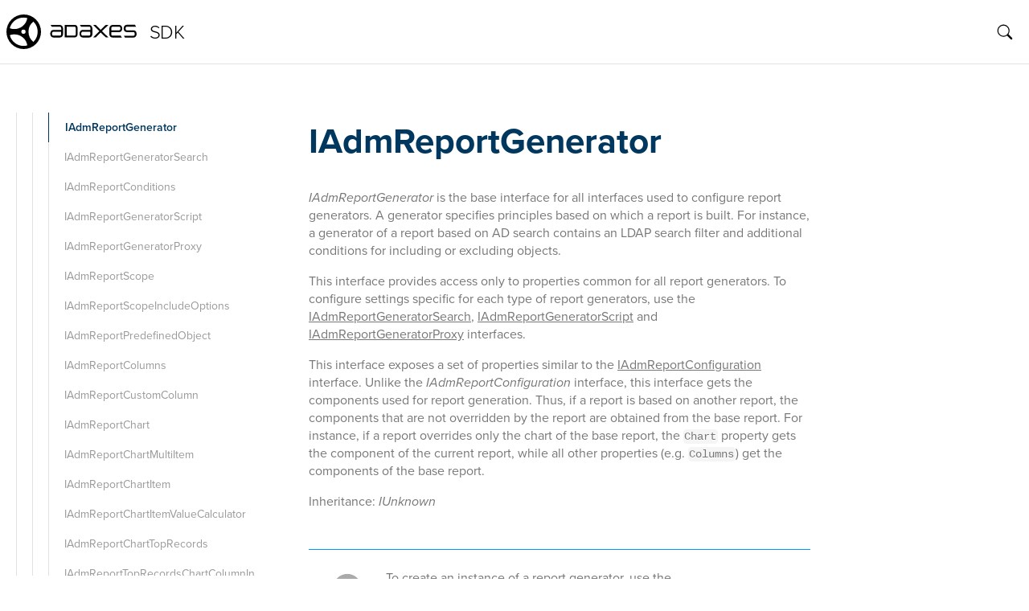

--- FILE ---
content_type: text/html; charset=utf-8
request_url: https://adaxes.com/sdk/IAdmReportGenerator/
body_size: 21573
content:
<!doctype html>
<html lang="en" class="no-js">
<head>
	<meta charset="utf-8">
	<script>
		document.documentElement.className = document.documentElement.className.replace(/\bno-js\b/g, '') + 'has-js ';
	</script>
	<meta name="viewport" content="width=device-width, initial-scale=1.0">
	<meta name="description" content="">
	<meta name="generator" content="Eleventy">
	<title>IAdmReportGenerator - Adaxes SDK</title>
	<link rel="stylesheet" href="https://use.typekit.net/mnd1iol.css">
	<link rel="stylesheet" href="/sdk/styles/sdk.css">
</head>
<body id="top"  itemscope itemtype="http://schema.org/WebPage">
	<div class="loader">
	<img src="/sdk/img/core/rings.svg" alt="loader">
</div>

	<div class="nav-overlay"></div>
<div class="container bg-white content-box">

	<header class="container header">
	<div class="header-aside">
		<div class="nav-hamburger lg:hidden"><a href="#"><img src="/sdk/img/core/menu.svg" alt=""></a></div>
		<div class="header-logo">
			<a href="/sdk/"><img src="/sdk/img/core/logo.svg" width="162" alt=""></a>
		</div>
		<div class="header-title "><a href="/sdk/" class="text-black border-0 hover:text-gray-800 no-underline">SDK</a></div>
	</div>
	<div class="header-content">
		<div class="header-search"><div id="search-app"></div></div>
	</div>
</header>


	<main class="main">
		<div class="sidebar">
			

<div class="nav-scrollwrap">
	<nav class="nav">
		
		<div class="nav-header lg:hidden">
			<div class="header-logo">
				<img src="/sdk/img/core/logo.svg" width="162" alt="Adaxes Logo">
			</div>
			<div class="header-title">SDK</div>
		</div>
		<ul class="nav-list nav-root">
			<li class="nav-item nav-close lg:hidden"><img src="/sdk/img/core/nav-close.svg" alt="close"></li>
	<li class="nav-item">
		
		<a id="nav-1" title="Overview" href="/sdk/" class="nav-item-link hover:bg-gray-200">Overview</a>
		

		
	</li>

	<li class="nav-item">
		
		<a id="nav-2" title="Writing ADSI scripts" href="/sdk/WritingAdsiScripts/" class="nav-item-link hover:bg-gray-200">Writing ADSI scripts</a>
		

		
	</li>

	<li class="nav-item">
		
		<a id="nav-3" title="Server-side scripting" href="/sdk/ServerSideScripting/" class="nav-item-link hover:bg-gray-200">Server-side scripting</a>
		

		
	</li>

	<li class="nav-item">
		
		<a id="nav-4" title="Performing Exchange tasks" href="/sdk/PerformingExchangeTasks/" class="nav-item-link hover:bg-gray-200">Performing Exchange tasks</a>
		

		
	</li>

	<li class="nav-item">
		
		<a id="nav-5" title="Managing Microsoft 365" href="/sdk/ManagingMicrosoft365/" class="nav-item-link hover:bg-gray-200">Managing Microsoft 365</a>
		

		
	</li>

	<li class="nav-item">
		
		<a id="nav-19" title="Managing Adaxes configuration" class="hover:bg-gray-200 nav-item-folder" href="#">Managing Adaxes configuration</a>
		

		
		<ul class="nav-list nav-collapsible lg:ml-5">
		<li class="nav-item nav-back lg:hidden"><img src="/sdk/img/core/arrow_back.svg" alt=""></li>
		<li class="nav-item nav-close lg:hidden"><img src="/sdk/img/core/nav-close.svg" alt=""></li>
		
			
	<li class="nav-item">
		
		<a id="nav-6" title="Managing security roles" href="/sdk/ManagingSecurityRoles/" class="nav-item-link hover:bg-gray-200">Managing security roles</a>
		

		
	</li>

		
			
	<li class="nav-item">
		
		<a id="nav-7" title="Managing business rules" href="/sdk/ManagingBusinessRules/" class="nav-item-link hover:bg-gray-200">Managing business rules</a>
		

		
	</li>

		
			
	<li class="nav-item">
		
		<a id="nav-8" title="Managing custom commands" href="/sdk/ManagingCustomCommands/" class="nav-item-link hover:bg-gray-200">Managing custom commands</a>
		

		
	</li>

		
			
	<li class="nav-item">
		
		<a id="nav-9" title="Managing scheduled tasks" href="/sdk/ManagingScheduledTasks/" class="nav-item-link hover:bg-gray-200">Managing scheduled tasks</a>
		

		
	</li>

		
			
	<li class="nav-item">
		
		<a id="nav-10" title="Defining actions and conditions" href="/sdk/DefiningActionsAndConditions/" class="nav-item-link hover:bg-gray-200">Defining actions and conditions</a>
		

		
	</li>

		
			
	<li class="nav-item">
		
		<a id="nav-11" title="Defining the scope of activity" href="/sdk/DefiningScopeOfActivity/" class="nav-item-link hover:bg-gray-200">Defining the scope of activity</a>
		

		
	</li>

		
			
	<li class="nav-item">
		
		<a id="nav-12" title="Managing property patterns" href="/sdk/ManagingPropertyPatterns/" class="nav-item-link hover:bg-gray-200">Managing property patterns</a>
		

		
	</li>

		
			
	<li class="nav-item">
		
		<a id="nav-13" title="Managing business units" href="/sdk/ManagingBusinessUnits/" class="nav-item-link hover:bg-gray-200">Managing business units</a>
		

		
	</li>

		
			
	<li class="nav-item">
		
		<a id="nav-14" title="Managing approval requests" href="/sdk/ManagingApprovalRequests/" class="nav-item-link hover:bg-gray-200">Managing approval requests</a>
		

		
	</li>

		
			
	<li class="nav-item">
		
		<a id="nav-15" title="Accessing log records" href="/sdk/AccessingLogRecords/" class="nav-item-link hover:bg-gray-200">Accessing log records</a>
		

		
	</li>

		
			
	<li class="nav-item">
		
		<a id="nav-18" title="Managing reports" class="hover:bg-gray-200 nav-item-folder" href="#">Managing reports</a>
		

		
		<ul class="nav-list nav-collapsible lg:ml-5">
		<li class="nav-item nav-back lg:hidden"><img src="/sdk/img/core/arrow_back.svg" alt=""></li>
		<li class="nav-item nav-close lg:hidden"><img src="/sdk/img/core/nav-close.svg" alt=""></li>
		
			
	<li class="nav-item">
		
		<a id="nav-16" title="Creating scripts for report generation" href="/sdk/GeneratingReports/" class="nav-item-link hover:bg-gray-200">Creating scripts for report generation</a>
		

		
	</li>

		
			
	<li class="nav-item">
		
		<a id="nav-17" title="Creating scripts for custom column generation" href="/sdk/GenerateReportCustomColumns/" class="nav-item-link hover:bg-gray-200">Creating scripts for custom column generation</a>
		

		
	</li>

		
		</ul>
		
	</li>

		
		</ul>
		
	</li>

	<li class="nav-item">
		
		<a id="nav-196" title="Sample scripts" class="hover:bg-gray-200 nav-item-folder" href="#">Sample scripts</a>
		

		
		<ul class="nav-list nav-collapsible lg:ml-5">
		<li class="nav-item nav-back lg:hidden"><img src="/sdk/img/core/arrow_back.svg" alt=""></li>
		<li class="nav-item nav-close lg:hidden"><img src="/sdk/img/core/nav-close.svg" alt=""></li>
		
			
	<li class="nav-item">
		
		<a id="nav-143" title="Managing directory objects" class="hover:bg-gray-200 nav-item-folder" href="#">Managing directory objects</a>
		

		
		<ul class="nav-list nav-collapsible lg:ml-5">
		<li class="nav-item nav-back lg:hidden"><img src="/sdk/img/core/arrow_back.svg" alt=""></li>
		<li class="nav-item nav-close lg:hidden"><img src="/sdk/img/core/nav-close.svg" alt=""></li>
		
			
	<li class="nav-item">
		
		<a id="nav-35" title="Managing user accounts" class="hover:bg-gray-200 nav-item-folder" href="#">Managing user accounts</a>
		

		
		<ul class="nav-list nav-collapsible lg:ml-5">
		<li class="nav-item nav-back lg:hidden"><img src="/sdk/img/core/arrow_back.svg" alt=""></li>
		<li class="nav-item nav-close lg:hidden"><img src="/sdk/img/core/nav-close.svg" alt=""></li>
		
			
	<li class="nav-item">
		
		<a id="nav-20" title="Creating user accounts" href="/sdk/SampleScripts.CreatingUserAccounts/" class="nav-item-link hover:bg-gray-200">Creating user accounts</a>
		

		
	</li>

		
			
	<li class="nav-item">
		
		<a id="nav-21" title="Enabling and disabling user accounts" href="/sdk/SampleScripts.EnablingAndDisablingUserAccounts/" class="nav-item-link hover:bg-gray-200">Enabling and disabling user accounts</a>
		

		
	</li>

		
			
	<li class="nav-item">
		
		<a id="nav-22" title="Modifying user accounts" href="/sdk/SampleScripts.ModifyingUserAccounts/" class="nav-item-link hover:bg-gray-200">Modifying user accounts</a>
		

		
	</li>

		
			
	<li class="nav-item">
		
		<a id="nav-23" title="Unlocking user accounts" href="/sdk/SampleScripts.UnlockingUserAccounts/" class="nav-item-link hover:bg-gray-200">Unlocking user accounts</a>
		

		
	</li>

		
			
	<li class="nav-item">
		
		<a id="nav-24" title="Setting account expiration date" href="/sdk/SampleScripts.SettingAccountExpirationDate/" class="nav-item-link hover:bg-gray-200">Setting account expiration date</a>
		

		
	</li>

		
			
	<li class="nav-item">
		
		<a id="nav-25" title="Deprovisioning user accounts" href="/sdk/SampleScripts.DeprovisioningUserAccounts/" class="nav-item-link hover:bg-gray-200">Deprovisioning user accounts</a>
		

		
	</li>

		
			
	<li class="nav-item">
		
		<a id="nav-26" title="Archiving home folders" href="/sdk/SampleScripts.ArchivingHomeFolders/" class="nav-item-link hover:bg-gray-200">Archiving home folders</a>
		

		
	</li>

		
			
	<li class="nav-item">
		
		<a id="nav-27" title="Enumerating user accounts" href="/sdk/SampleScripts.EnumeratingUserAccounts/" class="nav-item-link hover:bg-gray-200">Enumerating user accounts</a>
		

		
	</li>

		
			
	<li class="nav-item">
		
		<a id="nav-28" title="Copying user accounts" href="/sdk/SampleScripts.CopyingUserAccounts/" class="nav-item-link hover:bg-gray-200">Copying user accounts</a>
		

		
	</li>

		
			
	<li class="nav-item">
		
		<a id="nav-29" title="Moving user accounts" href="/sdk/SampleScripts.MovingUserAccounts/" class="nav-item-link hover:bg-gray-200">Moving user accounts</a>
		

		
	</li>

		
			
	<li class="nav-item">
		
		<a id="nav-30" title="Renaming user accounts" href="/sdk/SampleScripts.RenamingUserAccounts/" class="nav-item-link hover:bg-gray-200">Renaming user accounts</a>
		

		
	</li>

		
			
	<li class="nav-item">
		
		<a id="nav-31" title="Resetting user passwords" href="/sdk/SampleScripts.ResettingUserPasswords/" class="nav-item-link hover:bg-gray-200">Resetting user passwords</a>
		

		
	</li>

		
			
	<li class="nav-item">
		
		<a id="nav-32" title="Changing user passwords" href="/sdk/SampleScripts.ChangingUserPasswords/" class="nav-item-link hover:bg-gray-200">Changing user passwords</a>
		

		
	</li>

		
			
	<li class="nav-item">
		
		<a id="nav-33" title="Adding and removing users from groups" href="/sdk/SampleScripts.AddingAndRemovingUsersFromGroups/" class="nav-item-link hover:bg-gray-200">Adding and removing users from groups</a>
		

		
	</li>

		
			
	<li class="nav-item">
		
		<a id="nav-34" title="Deleting user accounts" href="/sdk/SampleScripts.DeletingUserAccounts/" class="nav-item-link hover:bg-gray-200">Deleting user accounts</a>
		

		
	</li>

		
		</ul>
		
	</li>

		
			
	<li class="nav-item">
		
		<a id="nav-46" title="Managing groups" class="hover:bg-gray-200 nav-item-folder" href="#">Managing groups</a>
		

		
		<ul class="nav-list nav-collapsible lg:ml-5">
		<li class="nav-item nav-back lg:hidden"><img src="/sdk/img/core/arrow_back.svg" alt=""></li>
		<li class="nav-item nav-close lg:hidden"><img src="/sdk/img/core/nav-close.svg" alt=""></li>
		
			
	<li class="nav-item">
		
		<a id="nav-36" title="Creating groups" href="/sdk/SampleScripts.CreatingGroups/" class="nav-item-link hover:bg-gray-200">Creating groups</a>
		

		
	</li>

		
			
	<li class="nav-item">
		
		<a id="nav-37" title="Creating rule-based groups" href="/sdk/SampleScripts.CreatingRuleBasedGroups/" class="nav-item-link hover:bg-gray-200">Creating rule-based groups</a>
		

		
	</li>

		
			
	<li class="nav-item">
		
		<a id="nav-38" title="Adding and removing group members" href="/sdk/SampleScripts.AddingAndRemovingGroupMembers/" class="nav-item-link hover:bg-gray-200">Adding and removing group members</a>
		

		
	</li>

		
			
	<li class="nav-item">
		
		<a id="nav-39" title="Getting group members" href="/sdk/SampleScripts.GettingGroupMembers/" class="nav-item-link hover:bg-gray-200">Getting group members</a>
		

		
	</li>

		
			
	<li class="nav-item">
		
		<a id="nav-40" title="Finding groups a user is member of" href="/sdk/SampleScripts.FindingGroupsInWhichUserIsMember/" class="nav-item-link hover:bg-gray-200">Finding groups a user is member of</a>
		

		
	</li>

		
			
	<li class="nav-item">
		
		<a id="nav-41" title="Modifying groups" href="/sdk/SampleScripts.ModifyingGroups/" class="nav-item-link hover:bg-gray-200">Modifying groups</a>
		

		
	</li>

		
			
	<li class="nav-item">
		
		<a id="nav-42" title="Copying groups" href="/sdk/SampleScripts.CopyingGroups/" class="nav-item-link hover:bg-gray-200">Copying groups</a>
		

		
	</li>

		
			
	<li class="nav-item">
		
		<a id="nav-43" title="Moving groups" href="/sdk/SampleScripts.MovingGroups/" class="nav-item-link hover:bg-gray-200">Moving groups</a>
		

		
	</li>

		
			
	<li class="nav-item">
		
		<a id="nav-44" title="Renaming groups" href="/sdk/SampleScripts.RenamingGroups/" class="nav-item-link hover:bg-gray-200">Renaming groups</a>
		

		
	</li>

		
			
	<li class="nav-item">
		
		<a id="nav-45" title="Deleting groups" href="/sdk/SampleScripts.DeletingGroups/" class="nav-item-link hover:bg-gray-200">Deleting groups</a>
		

		
	</li>

		
		</ul>
		
	</li>

		
			
	<li class="nav-item">
		
		<a id="nav-54" title="Managing computer accounts" class="hover:bg-gray-200 nav-item-folder" href="#">Managing computer accounts</a>
		

		
		<ul class="nav-list nav-collapsible lg:ml-5">
		<li class="nav-item nav-back lg:hidden"><img src="/sdk/img/core/arrow_back.svg" alt=""></li>
		<li class="nav-item nav-close lg:hidden"><img src="/sdk/img/core/nav-close.svg" alt=""></li>
		
			
	<li class="nav-item">
		
		<a id="nav-47" title="Creating computer accounts" href="/sdk/SampleScripts.CreatingComputerAccounts/" class="nav-item-link hover:bg-gray-200">Creating computer accounts</a>
		

		
	</li>

		
			
	<li class="nav-item">
		
		<a id="nav-48" title="Modifying computer accounts" href="/sdk/SampleScripts.ModifyingComputerAccounts/" class="nav-item-link hover:bg-gray-200">Modifying computer accounts</a>
		

		
	</li>

		
			
	<li class="nav-item">
		
		<a id="nav-49" title="Enabling and disabling computer accounts" href="/sdk/SampleScripts.EnablingAndDisablingComputerAccounts/" class="nav-item-link hover:bg-gray-200">Enabling and disabling computer accounts</a>
		

		
	</li>

		
			
	<li class="nav-item">
		
		<a id="nav-50" title="Enumerating computer accounts" href="/sdk/SampleScripts.EnumeratingComputerAccounts/" class="nav-item-link hover:bg-gray-200">Enumerating computer accounts</a>
		

		
	</li>

		
			
	<li class="nav-item">
		
		<a id="nav-51" title="Moving computer accounts" href="/sdk/SampleScripts.MovingComputerAccounts/" class="nav-item-link hover:bg-gray-200">Moving computer accounts</a>
		

		
	</li>

		
			
	<li class="nav-item">
		
		<a id="nav-52" title="Adding and removing computers from groups" href="/sdk/SampleScripts.AddingAndRemovingComputersFromGroups/" class="nav-item-link hover:bg-gray-200">Adding and removing computers from groups</a>
		

		
	</li>

		
			
	<li class="nav-item">
		
		<a id="nav-53" title="Resetting computer accounts" href="/sdk/SampleScripts.ResettingComputerAccounts/" class="nav-item-link hover:bg-gray-200">Resetting computer accounts</a>
		

		
	</li>

		
		</ul>
		
	</li>

		
			
	<li class="nav-item">
		
		<a id="nav-61" title="Managing Organizational Units" class="hover:bg-gray-200 nav-item-folder" href="#">Managing Organizational Units</a>
		

		
		<ul class="nav-list nav-collapsible lg:ml-5">
		<li class="nav-item nav-back lg:hidden"><img src="/sdk/img/core/arrow_back.svg" alt=""></li>
		<li class="nav-item nav-close lg:hidden"><img src="/sdk/img/core/nav-close.svg" alt=""></li>
		
			
	<li class="nav-item">
		
		<a id="nav-55" title="Creating Organizational Units" href="/sdk/SampleScripts.CreatingOrganizationalUnits/" class="nav-item-link hover:bg-gray-200">Creating Organizational Units</a>
		

		
	</li>

		
			
	<li class="nav-item">
		
		<a id="nav-56" title="Modifying Organizational Units" href="/sdk/SampleScripts.ModifyingOrganizationalUnits/" class="nav-item-link hover:bg-gray-200">Modifying Organizational Units</a>
		

		
	</li>

		
			
	<li class="nav-item">
		
		<a id="nav-57" title="Enumerating child objects" href="/sdk/SampleScripts.EnumeratingChildObjects/" class="nav-item-link hover:bg-gray-200">Enumerating child objects</a>
		

		
	</li>

		
			
	<li class="nav-item">
		
		<a id="nav-58" title="Moving Organizational Units" href="/sdk/SampleScripts.MovingOrganizationalUnits/" class="nav-item-link hover:bg-gray-200">Moving Organizational Units</a>
		

		
	</li>

		
			
	<li class="nav-item">
		
		<a id="nav-59" title="Renaming Organizational Units" href="/sdk/SampleScripts.RenamingOrganizationalUnits/" class="nav-item-link hover:bg-gray-200">Renaming Organizational Units</a>
		

		
	</li>

		
			
	<li class="nav-item">
		
		<a id="nav-60" title="Deleting Organizational Units" href="/sdk/SampleScripts.DeletingOrganizationalUnits/" class="nav-item-link hover:bg-gray-200">Deleting Organizational Units</a>
		

		
	</li>

		
		</ul>
		
	</li>

		
			
	<li class="nav-item">
		
		<a id="nav-66" title="Managing domains" class="hover:bg-gray-200 nav-item-folder" href="#">Managing domains</a>
		

		
		<ul class="nav-list nav-collapsible lg:ml-5">
		<li class="nav-item nav-back lg:hidden"><img src="/sdk/img/core/arrow_back.svg" alt=""></li>
		<li class="nav-item nav-close lg:hidden"><img src="/sdk/img/core/nav-close.svg" alt=""></li>
		
			
	<li class="nav-item">
		
		<a id="nav-62" title="Registering domains" href="/sdk/SampleScripts.AddingDomains/" class="nav-item-link hover:bg-gray-200">Registering domains</a>
		

		
	</li>

		
			
	<li class="nav-item">
		
		<a id="nav-63" title="Checking domain status" href="/sdk/SampleScripts.CheckingDomainStatus/" class="nav-item-link hover:bg-gray-200">Checking domain status</a>
		

		
	</li>

		
			
	<li class="nav-item">
		
		<a id="nav-64" title="Changing credentials for a managed domain" href="/sdk/SampleScripts.ChangingCredentialsForManagedDomain/" class="nav-item-link hover:bg-gray-200">Changing credentials for a managed domain</a>
		

		
	</li>

		
			
	<li class="nav-item">
		
		<a id="nav-65" title="Unregistering domains" href="/sdk/SampleScripts.RemovingDomains/" class="nav-item-link hover:bg-gray-200">Unregistering domains</a>
		

		
	</li>

		
		</ul>
		
	</li>

		
			
	<li class="nav-item">
		
		<a id="nav-71" title="Searching the directory" class="hover:bg-gray-200 nav-item-folder" href="#">Searching the directory</a>
		

		
		<ul class="nav-list nav-collapsible lg:ml-5">
		<li class="nav-item nav-back lg:hidden"><img src="/sdk/img/core/arrow_back.svg" alt=""></li>
		<li class="nav-item nav-close lg:hidden"><img src="/sdk/img/core/nav-close.svg" alt=""></li>
		
			
	<li class="nav-item">
		
		<a id="nav-67" title="Searching user accounts" href="/sdk/SampleScripts.SearchingUserAccounts/" class="nav-item-link hover:bg-gray-200">Searching user accounts</a>
		

		
	</li>

		
			
	<li class="nav-item">
		
		<a id="nav-68" title="Searching groups" href="/sdk/SampleScripts.SearchingGroups/" class="nav-item-link hover:bg-gray-200">Searching groups</a>
		

		
	</li>

		
			
	<li class="nav-item">
		
		<a id="nav-69" title="Searching computers" href="/sdk/SampleScripts.SearchingComputers/" class="nav-item-link hover:bg-gray-200">Searching computers</a>
		

		
	</li>

		
			
	<li class="nav-item">
		
		<a id="nav-70" title="Searching Organizational Units" href="/sdk/SampleScripts.SearchingOrganizationalUnits/" class="nav-item-link hover:bg-gray-200">Searching Organizational Units</a>
		

		
	</li>

		
		</ul>
		
	</li>

		
			
	<li class="nav-item">
		
		<a id="nav-136" title="Performing Exchange tasks" class="hover:bg-gray-200 nav-item-folder" href="#">Performing Exchange tasks</a>
		

		
		<ul class="nav-list nav-collapsible lg:ml-5">
		<li class="nav-item nav-back lg:hidden"><img src="/sdk/img/core/arrow_back.svg" alt=""></li>
		<li class="nav-item nav-close lg:hidden"><img src="/sdk/img/core/nav-close.svg" alt=""></li>
		
			
	<li class="nav-item">
		
		<a id="nav-72" title="Creating mailboxes" href="/sdk/SampleScripts.CreatingMailboxes/" class="nav-item-link hover:bg-gray-200">Creating mailboxes</a>
		

		
	</li>

		
			
	<li class="nav-item">
		
		<a id="nav-73" title="Deleting mailboxes" href="/sdk/SampleScripts.DeletingMailboxes/" class="nav-item-link hover:bg-gray-200">Deleting mailboxes</a>
		

		
	</li>

		
			
	<li class="nav-item">
		
		<a id="nav-74" title="Converting mailboxes" href="/sdk/SampleScripts.ConvertingMailboxes/" class="nav-item-link hover:bg-gray-200">Converting mailboxes</a>
		

		
	</li>

		
			
	<li class="nav-item">
		
		<a id="nav-75" title="Moving mailboxes" href="/sdk/SampleScripts.MovingMailboxes/" class="nav-item-link hover:bg-gray-200">Moving mailboxes</a>
		

		
	</li>

		
			
	<li class="nav-item">
		
		<a id="nav-76" title="Exporting mailboxes" href="/sdk/SampleScripts.ExportingMailboxes/" class="nav-item-link hover:bg-gray-200">Exporting mailboxes</a>
		

		
	</li>

		
			
	<li class="nav-item">
		
		<a id="nav-77" title="Mail-enabling users" href="/sdk/SampleScripts.MailEnablingUsers/" class="nav-item-link hover:bg-gray-200">Mail-enabling users</a>
		

		
	</li>

		
			
	<li class="nav-item">
		
		<a id="nav-78" title="Mail-enabling contacts" href="/sdk/SampleScripts.MailEnablingContacts/" class="nav-item-link hover:bg-gray-200">Mail-enabling contacts</a>
		

		
	</li>

		
			
	<li class="nav-item">
		
		<a id="nav-79" title="Mail-enabling groups" href="/sdk/SampleScripts.MailEnablingGroups/" class="nav-item-link hover:bg-gray-200">Mail-enabling groups</a>
		

		
	</li>

		
			
	<li class="nav-item">
		
		<a id="nav-80" title="Mail-disabling users" href="/sdk/SampleScripts.MailDisablingUsers/" class="nav-item-link hover:bg-gray-200">Mail-disabling users</a>
		

		
	</li>

		
			
	<li class="nav-item">
		
		<a id="nav-81" title="Removing Exchange attributes" href="/sdk/SampleScripts.RemovingExchangeAttributes/" class="nav-item-link hover:bg-gray-200">Removing Exchange attributes</a>
		

		
	</li>

		
			
	<li class="nav-item">
		
		<a id="nav-93" title="Retrieving mailbox properties" class="hover:bg-gray-200 nav-item-folder" href="#">Retrieving mailbox properties</a>
		

		
		<ul class="nav-list nav-collapsible lg:ml-5">
		<li class="nav-item nav-back lg:hidden"><img src="/sdk/img/core/arrow_back.svg" alt=""></li>
		<li class="nav-item nav-close lg:hidden"><img src="/sdk/img/core/nav-close.svg" alt=""></li>
		
			
	<li class="nav-item">
		
		<a id="nav-82" title="Contents" href="/sdk/SampleScripts.ManagingADObjects.PerformingExchangeTasks.RetrievingMailboxProperties/" class="nav-item-link hover:bg-gray-200">Contents</a>
		

		
	</li>

		
			
	<li class="nav-item">
		
		<a id="nav-83" title="General" href="/sdk/SampleScripts.RetrievingMailboxProperties.General/" class="nav-item-link hover:bg-gray-200">General</a>
		

		
	</li>

		
			
	<li class="nav-item">
		
		<a id="nav-84" title="Mailbox Usage" href="/sdk/SampleScripts.RetrievingMailboxProperties.MailboxUsage/" class="nav-item-link hover:bg-gray-200">Mailbox Usage</a>
		

		
	</li>

		
			
	<li class="nav-item">
		
		<a id="nav-85" title="E-mail addresses" href="/sdk/SampleScripts.RetrievingMailboxProperties.EMailAddresses/" class="nav-item-link hover:bg-gray-200">E-mail addresses</a>
		

		
	</li>

		
			
	<li class="nav-item">
		
		<a id="nav-86" title="Mailbox policies" href="/sdk/SampleScripts.RetrievingMailboxProperties.MailboxPolicies/" class="nav-item-link hover:bg-gray-200">Mailbox policies</a>
		

		
	</li>

		
			
	<li class="nav-item">
		
		<a id="nav-87" title="Mailbox features" href="/sdk/SampleScripts.RetrievingMailboxProperties.MailboxFeatures/" class="nav-item-link hover:bg-gray-200">Mailbox features</a>
		

		
	</li>

		
			
	<li class="nav-item">
		
		<a id="nav-88" title="Mail Flow" href="/sdk/SampleScripts.RetrievingMailboxProperties.MailFlow/" class="nav-item-link hover:bg-gray-200">Mail Flow</a>
		

		
	</li>

		
			
	<li class="nav-item">
		
		<a id="nav-89" title="Mailbox delegation" href="/sdk/SampleScripts.RetrievingMailboxProperties.MailboxDelegation/" class="nav-item-link hover:bg-gray-200">Mailbox delegation</a>
		

		
	</li>

		
			
	<li class="nav-item">
		
		<a id="nav-90" title="MailTip" href="/sdk/SampleScripts.RetrievingMailboxProperties.MailTip/" class="nav-item-link hover:bg-gray-200">MailTip</a>
		

		
	</li>

		
			
	<li class="nav-item">
		
		<a id="nav-91" title="Automatic replies (OOF)" href="/sdk/SampleScripts.RetrievingMailboxProperties.AutomaticReplies/" class="nav-item-link hover:bg-gray-200">Automatic replies (OOF)</a>
		

		
	</li>

		
			
	<li class="nav-item">
		
		<a id="nav-92" title="Calendar settings" href="/sdk/SampleScripts.RetrievingMailboxProperties.CalendarSettings/" class="nav-item-link hover:bg-gray-200">Calendar settings</a>
		

		
	</li>

		
		</ul>
		
	</li>

		
			
	<li class="nav-item">
		
		<a id="nav-105" title="Modifying mailbox properties" class="hover:bg-gray-200 nav-item-folder" href="#">Modifying mailbox properties</a>
		

		
		<ul class="nav-list nav-collapsible lg:ml-5">
		<li class="nav-item nav-back lg:hidden"><img src="/sdk/img/core/arrow_back.svg" alt=""></li>
		<li class="nav-item nav-close lg:hidden"><img src="/sdk/img/core/nav-close.svg" alt=""></li>
		
			
	<li class="nav-item">
		
		<a id="nav-94" title="Contents" href="/sdk/SampleScripts.ManagingADObjects.PerformingExchangeTasks.ModifyingMailboxProperties/" class="nav-item-link hover:bg-gray-200">Contents</a>
		

		
	</li>

		
			
	<li class="nav-item">
		
		<a id="nav-95" title="General" href="/sdk/SampleScripts.ModifyingMailboxProperties.General/" class="nav-item-link hover:bg-gray-200">General</a>
		

		
	</li>

		
			
	<li class="nav-item">
		
		<a id="nav-96" title="Mailbox Usage" href="/sdk/SampleScripts.ModifyingMailboxProperties.MailboxUsage/" class="nav-item-link hover:bg-gray-200">Mailbox Usage</a>
		

		
	</li>

		
			
	<li class="nav-item">
		
		<a id="nav-97" title="E-mail addresses" href="/sdk/SampleScripts.ModifyingMailboxProperties.EMailAddresses/" class="nav-item-link hover:bg-gray-200">E-mail addresses</a>
		

		
	</li>

		
			
	<li class="nav-item">
		
		<a id="nav-98" title="Mailbox policies" href="/sdk/SampleScripts.ModifyingMailboxProperties.MailboxPolicies/" class="nav-item-link hover:bg-gray-200">Mailbox policies</a>
		

		
	</li>

		
			
	<li class="nav-item">
		
		<a id="nav-99" title="Mailbox Features" href="/sdk/SampleScripts.ModifyingMailboxProperties.MailboxFeatures/" class="nav-item-link hover:bg-gray-200">Mailbox Features</a>
		

		
	</li>

		
			
	<li class="nav-item">
		
		<a id="nav-100" title="Mail Flow" href="/sdk/SampleScripts.ModifyingMailboxProperties.MailFlow/" class="nav-item-link hover:bg-gray-200">Mail Flow</a>
		

		
	</li>

		
			
	<li class="nav-item">
		
		<a id="nav-101" title="Mailbox delegation" href="/sdk/SampleScripts.ModifyingMailboxProperties.MailboxDelegation/" class="nav-item-link hover:bg-gray-200">Mailbox delegation</a>
		

		
	</li>

		
			
	<li class="nav-item">
		
		<a id="nav-102" title="MailTip" href="/sdk/SampleScripts.ModifyingMailboxProperties.MailTip/" class="nav-item-link hover:bg-gray-200">MailTip</a>
		

		
	</li>

		
			
	<li class="nav-item">
		
		<a id="nav-103" title="Automatic replies (OOF)" href="/sdk/SampleScripts.ModifyingMailboxProperties.AutomaticReplies/" class="nav-item-link hover:bg-gray-200">Automatic replies (OOF)</a>
		

		
	</li>

		
			
	<li class="nav-item">
		
		<a id="nav-104" title="Calendar settings" href="/sdk/SampleScripts.ModifyingMailboxProperties.CalendarSettings/" class="nav-item-link hover:bg-gray-200">Calendar settings</a>
		

		
	</li>

		
		</ul>
		
	</li>

		
			
	<li class="nav-item">
		
		<a id="nav-114" title="Retrieving mail-enabled group properties" class="hover:bg-gray-200 nav-item-folder" href="#">Retrieving mail-enabled group properties</a>
		

		
		<ul class="nav-list nav-collapsible lg:ml-5">
		<li class="nav-item nav-back lg:hidden"><img src="/sdk/img/core/arrow_back.svg" alt=""></li>
		<li class="nav-item nav-close lg:hidden"><img src="/sdk/img/core/nav-close.svg" alt=""></li>
		
			
	<li class="nav-item">
		
		<a id="nav-106" title="Contents" href="/sdk/SampleScripts.ManagingADObjects.PerformingExchangeTasks.RetrievingMailEnabledGroupProperties/" class="nav-item-link hover:bg-gray-200">Contents</a>
		

		
	</li>

		
			
	<li class="nav-item">
		
		<a id="nav-107" title="General" href="/sdk/SampleScripts.RetrievingMailEnabledGroupProperties.General/" class="nav-item-link hover:bg-gray-200">General</a>
		

		
	</li>

		
			
	<li class="nav-item">
		
		<a id="nav-108" title="E-mail addresses" href="/sdk/SampleScripts.RetrievingMailEnabledGroupProperties.EMailAddresses/" class="nav-item-link hover:bg-gray-200">E-mail addresses</a>
		

		
	</li>

		
			
	<li class="nav-item">
		
		<a id="nav-109" title="Mail Flow" href="/sdk/SampleScripts.RetrievingMailEnabledGroupProperties.MailFlow/" class="nav-item-link hover:bg-gray-200">Mail Flow</a>
		

		
	</li>

		
			
	<li class="nav-item">
		
		<a id="nav-110" title="Delivery management" href="/sdk/SampleScripts.RetrievingMailEnabledGroupProperties.DeliveryManagement/" class="nav-item-link hover:bg-gray-200">Delivery management</a>
		

		
	</li>

		
			
	<li class="nav-item">
		
		<a id="nav-111" title="Message Approval" href="/sdk/SampleScripts.RetrievingMailEnabledGroupProperties.MessageApproval/" class="nav-item-link hover:bg-gray-200">Message Approval</a>
		

		
	</li>

		
			
	<li class="nav-item">
		
		<a id="nav-112" title="Delegation" href="/sdk/SampleScripts.RetrievingMailEnabledGroupProperties.Delegation/" class="nav-item-link hover:bg-gray-200">Delegation</a>
		

		
	</li>

		
			
	<li class="nav-item">
		
		<a id="nav-113" title="MailTip" href="/sdk/SampleScripts.RetrievingMailEnabledGroupProperties.MailTip/" class="nav-item-link hover:bg-gray-200">MailTip</a>
		

		
	</li>

		
		</ul>
		
	</li>

		
			
	<li class="nav-item">
		
		<a id="nav-123" title="Modifying mail-enabled group properties" class="hover:bg-gray-200 nav-item-folder" href="#">Modifying mail-enabled group properties</a>
		

		
		<ul class="nav-list nav-collapsible lg:ml-5">
		<li class="nav-item nav-back lg:hidden"><img src="/sdk/img/core/arrow_back.svg" alt=""></li>
		<li class="nav-item nav-close lg:hidden"><img src="/sdk/img/core/nav-close.svg" alt=""></li>
		
			
	<li class="nav-item">
		
		<a id="nav-115" title="Contents" href="/sdk/SampleScripts.ManagingADObjects.PerformingExchangeTasks.ModifyingMailEnabledGroupProperties/" class="nav-item-link hover:bg-gray-200">Contents</a>
		

		
	</li>

		
			
	<li class="nav-item">
		
		<a id="nav-116" title="General" href="/sdk/SampleScripts.ModifyingMailEnabledGroupProperties.General/" class="nav-item-link hover:bg-gray-200">General</a>
		

		
	</li>

		
			
	<li class="nav-item">
		
		<a id="nav-117" title="E-mail addresses" href="/sdk/SampleScripts.ModifyingMailEnabledGroupProperties.EMailAddresses/" class="nav-item-link hover:bg-gray-200">E-mail addresses</a>
		

		
	</li>

		
			
	<li class="nav-item">
		
		<a id="nav-118" title="Mail Flow" href="/sdk/SampleScripts.ModifyingMailEnabledGroupProperties.MailFlow/" class="nav-item-link hover:bg-gray-200">Mail Flow</a>
		

		
	</li>

		
			
	<li class="nav-item">
		
		<a id="nav-119" title="Delivery management" href="/sdk/SampleScripts.ModifyingMailEnabledGroupProperties.DeliveryManagement/" class="nav-item-link hover:bg-gray-200">Delivery management</a>
		

		
	</li>

		
			
	<li class="nav-item">
		
		<a id="nav-120" title="Message approval" href="/sdk/SampleScripts.ModifyingMailEnabledGroupProperties.MessageApproval/" class="nav-item-link hover:bg-gray-200">Message approval</a>
		

		
	</li>

		
			
	<li class="nav-item">
		
		<a id="nav-121" title="Delegation" href="/sdk/SampleScripts.ModifyingMailEnabledGroupProperties.Delegation/" class="nav-item-link hover:bg-gray-200">Delegation</a>
		

		
	</li>

		
			
	<li class="nav-item">
		
		<a id="nav-122" title="MailTip" href="/sdk/SampleScripts.ModifyingMailEnabledGroupProperties.MailTip/" class="nav-item-link hover:bg-gray-200">MailTip</a>
		

		
	</li>

		
		</ul>
		
	</li>

		
			
	<li class="nav-item">
		
		<a id="nav-129" title="Retrieving mail-enabled contact properties" class="hover:bg-gray-200 nav-item-folder" href="#">Retrieving mail-enabled contact properties</a>
		

		
		<ul class="nav-list nav-collapsible lg:ml-5">
		<li class="nav-item nav-back lg:hidden"><img src="/sdk/img/core/arrow_back.svg" alt=""></li>
		<li class="nav-item nav-close lg:hidden"><img src="/sdk/img/core/nav-close.svg" alt=""></li>
		
			
	<li class="nav-item">
		
		<a id="nav-124" title="Contents" href="/sdk/SampleScripts.ManagingADObjects.PerformingExchangeTasks.RetrievingMailEnabledContactProperties/" class="nav-item-link hover:bg-gray-200">Contents</a>
		

		
	</li>

		
			
	<li class="nav-item">
		
		<a id="nav-125" title="General" href="/sdk/SampleScripts.RetrievingMailEnabledContactProperties.General/" class="nav-item-link hover:bg-gray-200">General</a>
		

		
	</li>

		
			
	<li class="nav-item">
		
		<a id="nav-126" title="E-mail addresses" href="/sdk/SampleScripts.RetrievingMailEnabledContactProperties.EMailAddresses/" class="nav-item-link hover:bg-gray-200">E-mail addresses</a>
		

		
	</li>

		
			
	<li class="nav-item">
		
		<a id="nav-127" title="Mail Flow" href="/sdk/SampleScripts.RetrievingMailEnabledContactProperties.MailFlow/" class="nav-item-link hover:bg-gray-200">Mail Flow</a>
		

		
	</li>

		
			
	<li class="nav-item">
		
		<a id="nav-128" title="MailTip" href="/sdk/SampleScripts.RetrievingMailEnabledContactProperties.MailTip/" class="nav-item-link hover:bg-gray-200">MailTip</a>
		

		
	</li>

		
		</ul>
		
	</li>

		
			
	<li class="nav-item">
		
		<a id="nav-135" title="Modifying mail-enabled contact properties" class="hover:bg-gray-200 nav-item-folder" href="#">Modifying mail-enabled contact properties</a>
		

		
		<ul class="nav-list nav-collapsible lg:ml-5">
		<li class="nav-item nav-back lg:hidden"><img src="/sdk/img/core/arrow_back.svg" alt=""></li>
		<li class="nav-item nav-close lg:hidden"><img src="/sdk/img/core/nav-close.svg" alt=""></li>
		
			
	<li class="nav-item">
		
		<a id="nav-130" title="Contents" href="/sdk/SampleScripts.ManagingADObjects.PerformingExchangeTasks.ModifyingMailEnabledContactProperties/" class="nav-item-link hover:bg-gray-200">Contents</a>
		

		
	</li>

		
			
	<li class="nav-item">
		
		<a id="nav-131" title="General" href="/sdk/SampleScripts.ModifyingMailEnabledContactProperties.General/" class="nav-item-link hover:bg-gray-200">General</a>
		

		
	</li>

		
			
	<li class="nav-item">
		
		<a id="nav-132" title="E-mail addresses" href="/sdk/SampleScripts.ModifyingMailEnabledContactProperties.EMailAddresses/" class="nav-item-link hover:bg-gray-200">E-mail addresses</a>
		

		
	</li>

		
			
	<li class="nav-item">
		
		<a id="nav-133" title="Mail Flow" href="/sdk/SampleScripts.ModifyingMailEnabledContactProperties.MailFlow/" class="nav-item-link hover:bg-gray-200">Mail Flow</a>
		

		
	</li>

		
			
	<li class="nav-item">
		
		<a id="nav-134" title="MailTip" href="/sdk/SampleScripts.ModifyingMailEnabledContactProperties.MailTip/" class="nav-item-link hover:bg-gray-200">MailTip</a>
		

		
	</li>

		
		</ul>
		
	</li>

		
		</ul>
		
	</li>

		
			
	<li class="nav-item">
		
		<a id="nav-141" title="Performing Skype for Business tasks" class="hover:bg-gray-200 nav-item-folder" href="#">Performing Skype for Business tasks</a>
		

		
		<ul class="nav-list nav-collapsible lg:ml-5">
		<li class="nav-item nav-back lg:hidden"><img src="/sdk/img/core/arrow_back.svg" alt=""></li>
		<li class="nav-item nav-close lg:hidden"><img src="/sdk/img/core/nav-close.svg" alt=""></li>
		
			
	<li class="nav-item">
		
		<a id="nav-137" title="Enabling users for Skype for Business" href="/sdk/SampleScripts.EnablingForLync/" class="nav-item-link hover:bg-gray-200">Enabling users for Skype for Business</a>
		

		
	</li>

		
			
	<li class="nav-item">
		
		<a id="nav-138" title="Disabling users for Skype for Business" href="/sdk/SampleScripts.DisablingForLync/" class="nav-item-link hover:bg-gray-200">Disabling users for Skype for Business</a>
		

		
	</li>

		
			
	<li class="nav-item">
		
		<a id="nav-139" title="Determining whether a user is enabled for Skype for Business" href="/sdk/SampleScripts.DeterminingIsUserLyncEnabled/" class="nav-item-link hover:bg-gray-200">Determining whether a user is enabled for Skype for Business</a>
		

		
	</li>

		
			
	<li class="nav-item">
		
		<a id="nav-140" title="Getting FQDN of Skype for Business Pool" href="/sdk/SampleScripts.GettingUsersLyncPool/" class="nav-item-link hover:bg-gray-200">Getting FQDN of Skype for Business Pool</a>
		

		
	</li>

		
		</ul>
		
	</li>

		
			
	<li class="nav-item">
		
		<a id="nav-142" title="Restoring deleted objects" href="/sdk/RestoringDeletedObjects/" class="nav-item-link hover:bg-gray-200">Restoring deleted objects</a>
		

		
	</li>

		
		</ul>
		
	</li>

		
			
	<li class="nav-item">
		
		<a id="nav-195" title="Managing Adaxes objects" class="hover:bg-gray-200 nav-item-folder" href="#">Managing Adaxes objects</a>
		

		
		<ul class="nav-list nav-collapsible lg:ml-5">
		<li class="nav-item nav-back lg:hidden"><img src="/sdk/img/core/arrow_back.svg" alt=""></li>
		<li class="nav-item nav-close lg:hidden"><img src="/sdk/img/core/nav-close.svg" alt=""></li>
		
			
	<li class="nav-item">
		
		<a id="nav-151" title="Managing security roles" class="hover:bg-gray-200 nav-item-folder" href="#">Managing security roles</a>
		

		
		<ul class="nav-list nav-collapsible lg:ml-5">
		<li class="nav-item nav-back lg:hidden"><img src="/sdk/img/core/arrow_back.svg" alt=""></li>
		<li class="nav-item nav-close lg:hidden"><img src="/sdk/img/core/nav-close.svg" alt=""></li>
		
			
	<li class="nav-item">
		
		<a id="nav-144" title="Creating security roles" href="/sdk/SampleScripts.CreatingSecurityRoles/" class="nav-item-link hover:bg-gray-200">Creating security roles</a>
		

		
	</li>

		
			
	<li class="nav-item">
		
		<a id="nav-145" title="Assigning security roles" href="/sdk/SampleScripts.AssigningSecurityRoles/" class="nav-item-link hover:bg-gray-200">Assigning security roles</a>
		

		
	</li>

		
			
	<li class="nav-item">
		
		<a id="nav-146" title="Inheriting security roles" href="/sdk/SampleScripts.InheritingSecurityRoles/" class="nav-item-link hover:bg-gray-200">Inheriting security roles</a>
		

		
	</li>

		
			
	<li class="nav-item">
		
		<a id="nav-147" title="Creating security role containers" href="/sdk/SampleScripts.CreatingSecurityRoleContainers/" class="nav-item-link hover:bg-gray-200">Creating security role containers</a>
		

		
	</li>

		
			
	<li class="nav-item">
		
		<a id="nav-148" title="Getting security roles assigned to a user" href="/sdk/SampleScripts.GettingSecurityRolesAssignedToUser/" class="nav-item-link hover:bg-gray-200">Getting security roles assigned to a user</a>
		

		
	</li>

		
			
	<li class="nav-item">
		
		<a id="nav-149" title="Enabling and disabling security roles" href="/sdk/SampleScripts.EnablingAndDisablingSecurityRoles/" class="nav-item-link hover:bg-gray-200">Enabling and disabling security roles</a>
		

		
	</li>

		
			
	<li class="nav-item">
		
		<a id="nav-150" title="Deleting security roles" href="/sdk/SampleScripts.DeletingSecurityRoles/" class="nav-item-link hover:bg-gray-200">Deleting security roles</a>
		

		
	</li>

		
		</ul>
		
	</li>

		
			
	<li class="nav-item">
		
		<a id="nav-158" title="Managing business rules" class="hover:bg-gray-200 nav-item-folder" href="#">Managing business rules</a>
		

		
		<ul class="nav-list nav-collapsible lg:ml-5">
		<li class="nav-item nav-back lg:hidden"><img src="/sdk/img/core/arrow_back.svg" alt=""></li>
		<li class="nav-item nav-close lg:hidden"><img src="/sdk/img/core/nav-close.svg" alt=""></li>
		
			
	<li class="nav-item">
		
		<a id="nav-152" title="Creating business rules" href="/sdk/SampleScripts.CreatingBusinessRules/" class="nav-item-link hover:bg-gray-200">Creating business rules</a>
		

		
	</li>

		
			
	<li class="nav-item">
		
		<a id="nav-153" title="Defining the scope of activity for a business rule" href="/sdk/SampleScripts.DefiningScopeOfActivityForBusinessRule/" class="nav-item-link hover:bg-gray-200">Defining the scope of activity for a business rule</a>
		

		
	</li>

		
			
	<li class="nav-item">
		
		<a id="nav-154" title="Replacing actions and conditions of a business rule" href="/sdk/SampleScripts.ReplacingActionsAndConditionsOfBusinessRule/" class="nav-item-link hover:bg-gray-200">Replacing actions and conditions of a business rule</a>
		

		
	</li>

		
			
	<li class="nav-item">
		
		<a id="nav-155" title="Creating business rule containers" href="/sdk/SampleScripts.CreatingBusinessRuleContainers/" class="nav-item-link hover:bg-gray-200">Creating business rule containers</a>
		

		
	</li>

		
			
	<li class="nav-item">
		
		<a id="nav-156" title="Enabling and disabling business rules" href="/sdk/SampleScripts.EnablingAndDisablingBusinessRules/" class="nav-item-link hover:bg-gray-200">Enabling and disabling business rules</a>
		

		
	</li>

		
			
	<li class="nav-item">
		
		<a id="nav-157" title="Deleting business rules" href="/sdk/SampleScripts.DeletingBusinessRules/" class="nav-item-link hover:bg-gray-200">Deleting business rules</a>
		

		
	</li>

		
		</ul>
		
	</li>

		
			
	<li class="nav-item">
		
		<a id="nav-167" title="Managing custom commands" class="hover:bg-gray-200 nav-item-folder" href="#">Managing custom commands</a>
		

		
		<ul class="nav-list nav-collapsible lg:ml-5">
		<li class="nav-item nav-back lg:hidden"><img src="/sdk/img/core/arrow_back.svg" alt=""></li>
		<li class="nav-item nav-close lg:hidden"><img src="/sdk/img/core/nav-close.svg" alt=""></li>
		
			
	<li class="nav-item">
		
		<a id="nav-159" title="Creating custom commands" href="/sdk/SampleScripts.CreatingCustomCommands/" class="nav-item-link hover:bg-gray-200">Creating custom commands</a>
		

		
	</li>

		
			
	<li class="nav-item">
		
		<a id="nav-160" title="Replacing actions and conditions of a custom command" href="/sdk/SampleScripts.ReplacingActionsAndConditionsOfCustomCommand/" class="nav-item-link hover:bg-gray-200">Replacing actions and conditions of a custom command</a>
		

		
	</li>

		
			
	<li class="nav-item">
		
		<a id="nav-161" title="Viewing custom command parameters" href="/sdk/SampleScripts.ViewingParametersOfCustomCommand/" class="nav-item-link hover:bg-gray-200">Viewing custom command parameters</a>
		

		
	</li>

		
			
	<li class="nav-item">
		
		<a id="nav-162" title="Executing custom commands" href="/sdk/SampleScripts.ExecutingCustomCommands/" class="nav-item-link hover:bg-gray-200">Executing custom commands</a>
		

		
	</li>

		
			
	<li class="nav-item">
		
		<a id="nav-163" title="Creating custom command containers" href="/sdk/SampleScripts.CreatingCustomCommandContainers/" class="nav-item-link hover:bg-gray-200">Creating custom command containers</a>
		

		
	</li>

		
			
	<li class="nav-item">
		
		<a id="nav-164" title="Enabling and disabling custom commands" href="/sdk/SampleScripts.EnablingAndDisablingCustomCommands/" class="nav-item-link hover:bg-gray-200">Enabling and disabling custom commands</a>
		

		
	</li>

		
			
	<li class="nav-item">
		
		<a id="nav-165" title="Copying custom commands" href="/sdk/SampleScripts.CopyingCustomCommands/" class="nav-item-link hover:bg-gray-200">Copying custom commands</a>
		

		
	</li>

		
			
	<li class="nav-item">
		
		<a id="nav-166" title="Deleting custom commands" href="/sdk/SampleScripts.DeletingCustomCommands/" class="nav-item-link hover:bg-gray-200">Deleting custom commands</a>
		

		
	</li>

		
		</ul>
		
	</li>

		
			
	<li class="nav-item">
		
		<a id="nav-176" title="Managing scheduled tasks" class="hover:bg-gray-200 nav-item-folder" href="#">Managing scheduled tasks</a>
		

		
		<ul class="nav-list nav-collapsible lg:ml-5">
		<li class="nav-item nav-back lg:hidden"><img src="/sdk/img/core/arrow_back.svg" alt=""></li>
		<li class="nav-item nav-close lg:hidden"><img src="/sdk/img/core/nav-close.svg" alt=""></li>
		
			
	<li class="nav-item">
		
		<a id="nav-168" title="Creating scheduled tasks" href="/sdk/SampleScripts.CreatingScheduledTasks/" class="nav-item-link hover:bg-gray-200">Creating scheduled tasks</a>
		

		
	</li>

		
			
	<li class="nav-item">
		
		<a id="nav-169" title="Defining the Scope of Activity for a scheduled task" href="/sdk/SampleScripts.DefiningTheScopeOfActivityForScheduledTask/" class="nav-item-link hover:bg-gray-200">Defining the Scope of Activity for a scheduled task</a>
		

		
	</li>

		
			
	<li class="nav-item">
		
		<a id="nav-170" title="Replacing actions and conditions of a scheduled task" href="/sdk/SampleScripts.ReplacingActionsAndConditionsOfScheduledTask/" class="nav-item-link hover:bg-gray-200">Replacing actions and conditions of a scheduled task</a>
		

		
	</li>

		
			
	<li class="nav-item">
		
		<a id="nav-171" title="Changing task schedule" href="/sdk/SampleScripts.ChangingTaskSchedule/" class="nav-item-link hover:bg-gray-200">Changing task schedule</a>
		

		
	</li>

		
			
	<li class="nav-item">
		
		<a id="nav-172" title="Executing scheduled tasks" href="/sdk/SampleScripts.ExecutingScheduledTasks/" class="nav-item-link hover:bg-gray-200">Executing scheduled tasks</a>
		

		
	</li>

		
			
	<li class="nav-item">
		
		<a id="nav-173" title="Creating scheduled task containers" href="/sdk/SampleScripts.CreatingScheduledTaskContainers/" class="nav-item-link hover:bg-gray-200">Creating scheduled task containers</a>
		

		
	</li>

		
			
	<li class="nav-item">
		
		<a id="nav-174" title="Enabling and disabling scheduled tasks" href="/sdk/SampleScripts.EnablingAndDisablingScheduledTasks/" class="nav-item-link hover:bg-gray-200">Enabling and disabling scheduled tasks</a>
		

		
	</li>

		
			
	<li class="nav-item">
		
		<a id="nav-175" title="Deleting scheduled tasks" href="/sdk/SampleScripts.DeletingScheduledTasks/" class="nav-item-link hover:bg-gray-200">Deleting scheduled tasks</a>
		

		
	</li>

		
		</ul>
		
	</li>

		
			
	<li class="nav-item">
		
		<a id="nav-184" title="Managing property patterns" class="hover:bg-gray-200 nav-item-folder" href="#">Managing property patterns</a>
		

		
		<ul class="nav-list nav-collapsible lg:ml-5">
		<li class="nav-item nav-back lg:hidden"><img src="/sdk/img/core/arrow_back.svg" alt=""></li>
		<li class="nav-item nav-close lg:hidden"><img src="/sdk/img/core/nav-close.svg" alt=""></li>
		
			
	<li class="nav-item">
		
		<a id="nav-177" title="Creating property patterns" href="/sdk/SampleScripts.CreatingPropertyPatterns/" class="nav-item-link hover:bg-gray-200">Creating property patterns</a>
		

		
	</li>

		
			
	<li class="nav-item">
		
		<a id="nav-178" title="Modifying property patterns" href="/sdk/SampleScripts.ModifyingPropertyPatterns/" class="nav-item-link hover:bg-gray-200">Modifying property patterns</a>
		

		
	</li>

		
			
	<li class="nav-item">
		
		<a id="nav-179" title="Defining the scope of activity for a property pattern" href="/sdk/SampleScripts.DefiningTheScopeOfActivityForPropertyPattern/" class="nav-item-link hover:bg-gray-200">Defining the scope of activity for a property pattern</a>
		

		
	</li>

		
			
	<li class="nav-item">
		
		<a id="nav-180" title="Getting effective property patterns" href="/sdk/SampleScripts.GettingEffectivePropertyPatterns/" class="nav-item-link hover:bg-gray-200">Getting effective property patterns</a>
		

		
	</li>

		
			
	<li class="nav-item">
		
		<a id="nav-181" title="Determining whether property pattern applies to user" href="/sdk/SampleScripts.DeterminingWhetherPropertyPatternAppliesToUser/" class="nav-item-link hover:bg-gray-200">Determining whether property pattern applies to user</a>
		

		
	</li>

		
			
	<li class="nav-item">
		
		<a id="nav-182" title="Creating property pattern containers" href="/sdk/SampleScripts.CreatingPropertyPatternContainers/" class="nav-item-link hover:bg-gray-200">Creating property pattern containers</a>
		

		
	</li>

		
			
	<li class="nav-item">
		
		<a id="nav-183" title="Deleting property patterns" href="/sdk/SampleScripts.DeletingPropertyPatterns/" class="nav-item-link hover:bg-gray-200">Deleting property patterns</a>
		

		
	</li>

		
		</ul>
		
	</li>

		
			
	<li class="nav-item">
		
		<a id="nav-191" title="Managing business units" class="hover:bg-gray-200 nav-item-folder" href="#">Managing business units</a>
		

		
		<ul class="nav-list nav-collapsible lg:ml-5">
		<li class="nav-item nav-back lg:hidden"><img src="/sdk/img/core/arrow_back.svg" alt=""></li>
		<li class="nav-item nav-close lg:hidden"><img src="/sdk/img/core/nav-close.svg" alt=""></li>
		
			
	<li class="nav-item">
		
		<a id="nav-185" title="Creating business units" href="/sdk/SampleScripts.CreatingBusinessUnits/" class="nav-item-link hover:bg-gray-200">Creating business units</a>
		

		
	</li>

		
			
	<li class="nav-item">
		
		<a id="nav-186" title="Modifying membership rules" href="/sdk/SampleScripts.ModifyingMembershipRules/" class="nav-item-link hover:bg-gray-200">Modifying membership rules</a>
		

		
	</li>

		
			
	<li class="nav-item">
		
		<a id="nav-187" title="Using value references in membership rules" href="/sdk/SampleScripts.UsingValueReferencesInMembershipRules/" class="nav-item-link hover:bg-gray-200">Using value references in membership rules</a>
		

		
	</li>

		
			
	<li class="nav-item">
		
		<a id="nav-188" title="Creating business unit containers" href="/sdk/SampleScripts.CreatingBusinessUnitContainers/" class="nav-item-link hover:bg-gray-200">Creating business unit containers</a>
		

		
	</li>

		
			
	<li class="nav-item">
		
		<a id="nav-189" title="Getting business unit members" href="/sdk/SampleScripts.GettingBusinessUnitMembers/" class="nav-item-link hover:bg-gray-200">Getting business unit members</a>
		

		
	</li>

		
			
	<li class="nav-item">
		
		<a id="nav-190" title="Deleting business units" href="/sdk/SampleScripts.DeletingBusinessUnits/" class="nav-item-link hover:bg-gray-200">Deleting business units</a>
		

		
	</li>

		
		</ul>
		
	</li>

		
			
	<li class="nav-item">
		
		<a id="nav-193" title="Configuring Adaxes service" class="hover:bg-gray-200 nav-item-folder" href="#">Configuring Adaxes service</a>
		

		
		<ul class="nav-list nav-collapsible lg:ml-5">
		<li class="nav-item nav-back lg:hidden"><img src="/sdk/img/core/arrow_back.svg" alt=""></li>
		<li class="nav-item nav-close lg:hidden"><img src="/sdk/img/core/nav-close.svg" alt=""></li>
		
			
	<li class="nav-item">
		
		<a id="nav-192" title="Configuring unmanaged user accounts" href="/sdk/SampleScripts.ConfiguringUnmanagedUserAccounts/" class="nav-item-link hover:bg-gray-200">Configuring unmanaged user accounts</a>
		

		
	</li>

		
		</ul>
		
	</li>

		
			
	<li class="nav-item">
		
		<a id="nav-194" title="Generating reports" href="/sdk/SampleScripts.GeneratingReports/" class="nav-item-link hover:bg-gray-200">Generating reports</a>
		

		
	</li>

		
		</ul>
		
	</li>

		
		</ul>
		
	</li>

	<li class="nav-item">
		
		<a id="nav-935" title="API documentation" class="hover:bg-gray-200 nav-item-folder" href="#">API documentation</a>
		

		
		<ul class="nav-list nav-collapsible lg:ml-5">
		<li class="nav-item nav-back lg:hidden"><img src="/sdk/img/core/arrow_back.svg" alt=""></li>
		<li class="nav-item nav-close lg:hidden"><img src="/sdk/img/core/nav-close.svg" alt=""></li>
		
			
	<li class="nav-item">
		
		<a id="nav-851" title="ADSI Provider" class="hover:bg-gray-200 nav-item-folder" href="#">ADSI Provider</a>
		

		
		<ul class="nav-list nav-collapsible lg:ml-5">
		<li class="nav-item nav-back lg:hidden"><img src="/sdk/img/core/arrow_back.svg" alt=""></li>
		<li class="nav-item nav-close lg:hidden"><img src="/sdk/img/core/nav-close.svg" alt=""></li>
		
			
	<li class="nav-item">
		
		<a id="nav-247" title="Core" class="hover:bg-gray-200 nav-item-folder" href="#">Core</a>
		

		
		<ul class="nav-list nav-collapsible lg:ml-5">
		<li class="nav-item nav-back lg:hidden"><img src="/sdk/img/core/arrow_back.svg" alt=""></li>
		<li class="nav-item nav-close lg:hidden"><img src="/sdk/img/core/nav-close.svg" alt=""></li>
		
			
	<li class="nav-item">
		
		<a id="nav-197" title="IADs" href="/sdk/IADs/" class="nav-item-link hover:bg-gray-200">IADs</a>
		

		
	</li>

		
			
	<li class="nav-item">
		
		<a id="nav-198" title="IADsContainer" href="/sdk/IADsContainer/" class="nav-item-link hover:bg-gray-200">IADsContainer</a>
		

		
	</li>

		
			
	<li class="nav-item">
		
		<a id="nav-199" title="IAdmContainer" href="/sdk/IAdmContainer/" class="nav-item-link hover:bg-gray-200">IAdmContainer</a>
		

		
	</li>

		
			
	<li class="nav-item">
		
		<a id="nav-200" title="IAdmTop" href="/sdk/IAdmTop/" class="nav-item-link hover:bg-gray-200">IAdmTop</a>
		

		
	</li>

		
			
	<li class="nav-item">
		
		<a id="nav-201" title="IADsUser" href="/sdk/IADsUser/" class="nav-item-link hover:bg-gray-200">IADsUser</a>
		

		
	</li>

		
			
	<li class="nav-item">
		
		<a id="nav-202" title="IAdmObjectSnapshot" href="/sdk/IAdmObjectSnapshot/" class="nav-item-link hover:bg-gray-200">IAdmObjectSnapshot</a>
		

		
	</li>

		
			
	<li class="nav-item">
		
		<a id="nav-203" title="IADsOpenDSObject" href="/sdk/IADsOpenDSObject/" class="nav-item-link hover:bg-gray-200">IADsOpenDSObject</a>
		

		
	</li>

		
			
	<li class="nav-item">
		
		<a id="nav-204" title="IADsTSUserEx" href="/sdk/IADsTSUserEx/" class="nav-item-link hover:bg-gray-200">IADsTSUserEx</a>
		

		
	</li>

		
			
	<li class="nav-item">
		
		<a id="nav-205" title="IAdmUser" href="/sdk/IAdmUser/" class="nav-item-link hover:bg-gray-200">IAdmUser</a>
		

		
	</li>

		
			
	<li class="nav-item">
		
		<a id="nav-206" title="IAdmUser2" href="/sdk/IAdmUser2/" class="nav-item-link hover:bg-gray-200">IAdmUser2</a>
		

		
	</li>

		
			
	<li class="nav-item">
		
		<a id="nav-207" title="IAdmUser3" href="/sdk/IAdmUser3/" class="nav-item-link hover:bg-gray-200">IAdmUser3</a>
		

		
	</li>

		
			
	<li class="nav-item">
		
		<a id="nav-208" title="IAdmUser4" href="/sdk/IAdmUser4/" class="nav-item-link hover:bg-gray-200">IAdmUser4</a>
		

		
	</li>

		
			
	<li class="nav-item">
		
		<a id="nav-209" title="IADsGroup" href="/sdk/IADsGroup/" class="nav-item-link hover:bg-gray-200">IADsGroup</a>
		

		
	</li>

		
			
	<li class="nav-item">
		
		<a id="nav-210" title="IAdmGroup" href="/sdk/IAdmGroup/" class="nav-item-link hover:bg-gray-200">IAdmGroup</a>
		

		
	</li>

		
			
	<li class="nav-item">
		
		<a id="nav-211" title="IAdmGroup2" href="/sdk/IAdmGroup2/" class="nav-item-link hover:bg-gray-200">IAdmGroup2</a>
		

		
	</li>

		
			
	<li class="nav-item">
		
		<a id="nav-212" title="IADsMembers" href="/sdk/IADsMembers/" class="nav-item-link hover:bg-gray-200">IADsMembers</a>
		

		
	</li>

		
			
	<li class="nav-item">
		
		<a id="nav-213" title="IADsDomain" href="/sdk/IADsDomain/" class="nav-item-link hover:bg-gray-200">IADsDomain</a>
		

		
	</li>

		
			
	<li class="nav-item">
		
		<a id="nav-214" title="IAdmDomain" href="/sdk/IAdmDomain/" class="nav-item-link hover:bg-gray-200">IAdmDomain</a>
		

		
	</li>

		
			
	<li class="nav-item">
		
		<a id="nav-215" title="IAdmManagedDomainContainer" href="/sdk/IAdmManagedDomainContainer/" class="nav-item-link hover:bg-gray-200">IAdmManagedDomainContainer</a>
		

		
	</li>

		
			
	<li class="nav-item">
		
		<a id="nav-216" title="IAdmManagedDomain" href="/sdk/IAdmManagedDomain/" class="nav-item-link hover:bg-gray-200">IAdmManagedDomain</a>
		

		
	</li>

		
			
	<li class="nav-item">
		
		<a id="nav-217" title="IAdmAzureManagedDomain" href="/sdk/IAdmAzureManagedDomain/" class="nav-item-link hover:bg-gray-200">IAdmAzureManagedDomain</a>
		

		
	</li>

		
			
	<li class="nav-item">
		
		<a id="nav-218" title="IAdmNamespace" href="/sdk/IAdmNamespace/" class="nav-item-link hover:bg-gray-200">IAdmNamespace</a>
		

		
	</li>

		
			
	<li class="nav-item">
		
		<a id="nav-219" title="IAdmService" href="/sdk/IAdmService/" class="nav-item-link hover:bg-gray-200">IAdmService</a>
		

		
	</li>

		
			
	<li class="nav-item">
		
		<a id="nav-220" title="IAdmService2" href="/sdk/IAdmService2/" class="nav-item-link hover:bg-gray-200">IAdmService2</a>
		

		
	</li>

		
			
	<li class="nav-item">
		
		<a id="nav-221" title="IAdmService3" href="/sdk/IAdmService3/" class="nav-item-link hover:bg-gray-200">IAdmService3</a>
		

		
	</li>

		
			
	<li class="nav-item">
		
		<a id="nav-222" title="IAdmService4" href="/sdk/IAdmService4/" class="nav-item-link hover:bg-gray-200">IAdmService4</a>
		

		
	</li>

		
			
	<li class="nav-item">
		
		<a id="nav-223" title="IAdmService5" href="/sdk/IAdmService5/" class="nav-item-link hover:bg-gray-200">IAdmService5</a>
		

		
	</li>

		
			
	<li class="nav-item">
		
		<a id="nav-224" title="IAdmServiceBackend" href="/sdk/IAdmServiceBackend/" class="nav-item-link hover:bg-gray-200">IAdmServiceBackend</a>
		

		
	</li>

		
			
	<li class="nav-item">
		
		<a id="nav-225" title="IAdmConfigurationSetSettings" href="/sdk/IAdmConfigurationSetSettings/" class="nav-item-link hover:bg-gray-200">IAdmConfigurationSetSettings</a>
		

		
	</li>

		
			
	<li class="nav-item">
		
		<a id="nav-226" title="IAdmConfigurationSetSettings2" href="/sdk/IAdmConfigurationSetSettings2/" class="nav-item-link hover:bg-gray-200">IAdmConfigurationSetSettings2</a>
		

		
	</li>

		
			
	<li class="nav-item">
		
		<a id="nav-227" title="IAdmAllowedOperationsInfo" href="/sdk/IAdmAllowedOperationsInfo/" class="nav-item-link hover:bg-gray-200">IAdmAllowedOperationsInfo</a>
		

		
	</li>

		
			
	<li class="nav-item">
		
		<a id="nav-228" title="IAdmLogonSession" href="/sdk/IAdmLogonSession/" class="nav-item-link hover:bg-gray-200">IAdmLogonSession</a>
		

		
	</li>

		
			
	<li class="nav-item">
		
		<a id="nav-229" title="IAdmServiceSettings" href="/sdk/IAdmServiceSettings/" class="nav-item-link hover:bg-gray-200">IAdmServiceSettings</a>
		

		
	</li>

		
			
	<li class="nav-item">
		
		<a id="nav-230" title="IAdmServiceMailSettings" href="/sdk/IAdmServiceMailSettings/" class="nav-item-link hover:bg-gray-200">IAdmServiceMailSettings</a>
		

		
	</li>

		
			
	<li class="nav-item">
		
		<a id="nav-231" title="IAdmSmtpAuth" href="/sdk/IAdmSmtpAuth/" class="nav-item-link hover:bg-gray-200">IAdmSmtpAuth</a>
		

		
	</li>

		
			
	<li class="nav-item">
		
		<a id="nav-232" title="IAdmSmtpBasicAuth" href="/sdk/IAdmSmtpBasicAuth/" class="nav-item-link hover:bg-gray-200">IAdmSmtpBasicAuth</a>
		

		
	</li>

		
			
	<li class="nav-item">
		
		<a id="nav-233" title="IAdmSmtpEntraIdAuth" href="/sdk/IAdmSmtpEntraIdAuth/" class="nav-item-link hover:bg-gray-200">IAdmSmtpEntraIdAuth</a>
		

		
	</li>

		
			
	<li class="nav-item">
		
		<a id="nav-234" title="IAdmProductInfo" href="/sdk/IAdmProductInfo/" class="nav-item-link hover:bg-gray-200">IAdmProductInfo</a>
		

		
	</li>

		
			
	<li class="nav-item">
		
		<a id="nav-235" title="IAdmUserInfo" href="/sdk/IAdmUserInfo/" class="nav-item-link hover:bg-gray-200">IAdmUserInfo</a>
		

		
	</li>

		
			
	<li class="nav-item">
		
		<a id="nav-236" title="IAdmUserInfo2" href="/sdk/IAdmUserInfo2/" class="nav-item-link hover:bg-gray-200">IAdmUserInfo2</a>
		

		
	</li>

		
			
	<li class="nav-item">
		
		<a id="nav-237" title="IAdmUserInfo3" href="/sdk/IAdmUserInfo3/" class="nav-item-link hover:bg-gray-200">IAdmUserInfo3</a>
		

		
	</li>

		
			
	<li class="nav-item">
		
		<a id="nav-238" title="ADS_USER_FLAG_ENUM" href="/sdk/ADS_USER_FLAG_ENUM/" class="nav-item-link hover:bg-gray-200">ADS_USER_FLAG_ENUM</a>
		

		
	</li>

		
			
	<li class="nav-item">
		
		<a id="nav-239" title="ADS_AUTHENTICATION_ENUM" href="/sdk/ADS_AUTHENTICATION_ENUM/" class="nav-item-link hover:bg-gray-200">ADS_AUTHENTICATION_ENUM</a>
		

		
	</li>

		
			
	<li class="nav-item">
		
		<a id="nav-240" title="ADM_SETINFOPARAMS_ENUM" href="/sdk/ADM_SETINFOPARAMS_ENUM/" class="nav-item-link hover:bg-gray-200">ADM_SETINFOPARAMS_ENUM</a>
		

		
	</li>

		
			
	<li class="nav-item">
		
		<a id="nav-241" title="ADS_GROUP_TYPE_ENUM" href="/sdk/ADS_GROUP_TYPE_ENUM/" class="nav-item-link hover:bg-gray-200">ADS_GROUP_TYPE_ENUM</a>
		

		
	</li>

		
			
	<li class="nav-item">
		
		<a id="nav-242" title="ADM_GROUPMEMBERSHIPTYPE_ENUM" href="/sdk/ADM_GROUPMEMBERSHIPTYPE_ENUM/" class="nav-item-link hover:bg-gray-200">ADM_GROUPMEMBERSHIPTYPE_ENUM</a>
		

		
	</li>

		
			
	<li class="nav-item">
		
		<a id="nav-243" title="ADM_MANAGEDDOMAIN_SSLUSAGE_ENUM" href="/sdk/ADM_MANAGEDDOMAIN_SSLUSAGE_ENUM/" class="nav-item-link hover:bg-gray-200">ADM_MANAGEDDOMAIN_SSLUSAGE_ENUM</a>
		

		
	</li>

		
			
	<li class="nav-item">
		
		<a id="nav-244" title="AzureNationalCloud" href="/sdk/AzureNationalCloud/" class="nav-item-link hover:bg-gray-200">AzureNationalCloud</a>
		

		
	</li>

		
			
	<li class="nav-item">
		
		<a id="nav-245" title="AzureADGroupType" href="/sdk/AzureADGroupType/" class="nav-item-link hover:bg-gray-200">AzureADGroupType</a>
		

		
	</li>

		
			
	<li class="nav-item">
		
		<a id="nav-246" title="SmtpAuthType" href="/sdk/SmtpAuthType/" class="nav-item-link hover:bg-gray-200">SmtpAuthType</a>
		

		
	</li>

		
		</ul>
		
	</li>

		
			
	<li class="nav-item">
		
		<a id="nav-255" title="Property cache" class="hover:bg-gray-200 nav-item-folder" href="#">Property cache</a>
		

		
		<ul class="nav-list nav-collapsible lg:ml-5">
		<li class="nav-item nav-back lg:hidden"><img src="/sdk/img/core/arrow_back.svg" alt=""></li>
		<li class="nav-item nav-close lg:hidden"><img src="/sdk/img/core/nav-close.svg" alt=""></li>
		
			
	<li class="nav-item">
		
		<a id="nav-248" title="IADsPropertyList" href="/sdk/IADsPropertyList/" class="nav-item-link hover:bg-gray-200">IADsPropertyList</a>
		

		
	</li>

		
			
	<li class="nav-item">
		
		<a id="nav-249" title="IAdmPropertyList" href="/sdk/IAdmPropertyList/" class="nav-item-link hover:bg-gray-200">IAdmPropertyList</a>
		

		
	</li>

		
			
	<li class="nav-item">
		
		<a id="nav-250" title="IADsPropertyEntry" href="/sdk/IADsPropertyEntry/" class="nav-item-link hover:bg-gray-200">IADsPropertyEntry</a>
		

		
	</li>

		
			
	<li class="nav-item">
		
		<a id="nav-251" title="IADsPropertyValue" href="/sdk/IADsPropertyValue/" class="nav-item-link hover:bg-gray-200">IADsPropertyValue</a>
		

		
	</li>

		
			
	<li class="nav-item">
		
		<a id="nav-252" title="IADsPropertyValue2" href="/sdk/IADsPropertyValue2/" class="nav-item-link hover:bg-gray-200">IADsPropertyValue2</a>
		

		
	</li>

		
			
	<li class="nav-item">
		
		<a id="nav-253" title="ADS_PROPERTY_OPERATION_ENUM" href="/sdk/ADS_PROPERTY_OPERATION_ENUM/" class="nav-item-link hover:bg-gray-200">ADS_PROPERTY_OPERATION_ENUM</a>
		

		
	</li>

		
			
	<li class="nav-item">
		
		<a id="nav-254" title="ADSTYPEENUM" href="/sdk/ADSTYPEENUM/" class="nav-item-link hover:bg-gray-200">ADSTYPEENUM</a>
		

		
	</li>

		
		</ul>
		
	</li>

		
			
	<li class="nav-item">
		
		<a id="nav-269" title="Criteria" class="hover:bg-gray-200 nav-item-folder" href="#">Criteria</a>
		

		
		<ul class="nav-list nav-collapsible lg:ml-5">
		<li class="nav-item nav-back lg:hidden"><img src="/sdk/img/core/arrow_back.svg" alt=""></li>
		<li class="nav-item nav-close lg:hidden"><img src="/sdk/img/core/nav-close.svg" alt=""></li>
		
			
	<li class="nav-item">
		
		<a id="nav-256" title="Criteria" href="/sdk/Criteria/" class="nav-item-link hover:bg-gray-200">Criteria</a>
		

		
	</li>

		
			
	<li class="nav-item">
		
		<a id="nav-257" title="CriteriaItem" href="/sdk/CriteriaItem/" class="nav-item-link hover:bg-gray-200">CriteriaItem</a>
		

		
	</li>

		
			
	<li class="nav-item">
		
		<a id="nav-258" title="SimpleCriteriaItem" href="/sdk/SimpleCriteriaItem/" class="nav-item-link hover:bg-gray-200">SimpleCriteriaItem</a>
		

		
	</li>

		
			
	<li class="nav-item">
		
		<a id="nav-259" title="CompoundCriteriaItem" href="/sdk/CompoundCriteriaItem/" class="nav-item-link hover:bg-gray-200">CompoundCriteriaItem</a>
		

		
	</li>

		
			
	<li class="nav-item">
		
		<a id="nav-260" title="AdvancedCriteriaItem" href="/sdk/AdvancedCriteriaItem/" class="nav-item-link hover:bg-gray-200">AdvancedCriteriaItem</a>
		

		
	</li>

		
			
	<li class="nav-item">
		
		<a id="nav-261" title="CriteriaItemType" href="/sdk/CriteriaItemType/" class="nav-item-link hover:bg-gray-200">CriteriaItemType</a>
		

		
	</li>

		
			
	<li class="nav-item">
		
		<a id="nav-262" title="LogicalOperator" href="/sdk/LogicalOperator/" class="nav-item-link hover:bg-gray-200">LogicalOperator</a>
		

		
	</li>

		
			
	<li class="nav-item">
		
		<a id="nav-263" title="IAdmCriteria" href="/sdk/IAdmCriteria/" class="nav-item-link hover:bg-gray-200">IAdmCriteria</a>
		

		
	</li>

		
			
	<li class="nav-item">
		
		<a id="nav-264" title="IAdmCriteriaItem" href="/sdk/IAdmCriteriaItem/" class="nav-item-link hover:bg-gray-200">IAdmCriteriaItem</a>
		

		
	</li>

		
			
	<li class="nav-item">
		
		<a id="nav-265" title="IAdmSimpleCriteriaItem" href="/sdk/IAdmSimpleCriteriaItem/" class="nav-item-link hover:bg-gray-200">IAdmSimpleCriteriaItem</a>
		

		
	</li>

		
			
	<li class="nav-item">
		
		<a id="nav-266" title="IAdmCompoundCriteriaItem" href="/sdk/IAdmCompoundCriteriaItem/" class="nav-item-link hover:bg-gray-200">IAdmCompoundCriteriaItem</a>
		

		
	</li>

		
			
	<li class="nav-item">
		
		<a id="nav-267" title="IAdmAdvancedCriteriaItem" href="/sdk/IAdmAdvancedCriteriaItem/" class="nav-item-link hover:bg-gray-200">IAdmAdvancedCriteriaItem</a>
		

		
	</li>

		
			
	<li class="nav-item">
		
		<a id="nav-268" title="Virtual search properties" href="/sdk/VirtualSearchProperties/" class="nav-item-link hover:bg-gray-200">Virtual search properties</a>
		

		
	</li>

		
		</ul>
		
	</li>

		
			
	<li class="nav-item">
		
		<a id="nav-289" title="Directory search" class="hover:bg-gray-200 nav-item-folder" href="#">Directory search</a>
		

		
		<ul class="nav-list nav-collapsible lg:ml-5">
		<li class="nav-item nav-back lg:hidden"><img src="/sdk/img/core/arrow_back.svg" alt=""></li>
		<li class="nav-item nav-close lg:hidden"><img src="/sdk/img/core/nav-close.svg" alt=""></li>
		
			
	<li class="nav-item">
		
		<a id="nav-270" title="IAdmDirectorySearcher" href="/sdk/IAdmDirectorySearcher/" class="nav-item-link hover:bg-gray-200">IAdmDirectorySearcher</a>
		

		
	</li>

		
			
	<li class="nav-item">
		
		<a id="nav-271" title="IAdmSearchResults" href="/sdk/IAdmSearchResults/" class="nav-item-link hover:bg-gray-200">IAdmSearchResults</a>
		

		
	</li>

		
			
	<li class="nav-item">
		
		<a id="nav-272" title="IAdmSearchResultIterator" href="/sdk/IAdmSearchResultIterator/" class="nav-item-link hover:bg-gray-200">IAdmSearchResultIterator</a>
		

		
	</li>

		
			
	<li class="nav-item">
		
		<a id="nav-273" title="IAdmSearchResult" href="/sdk/IAdmSearchResult/" class="nav-item-link hover:bg-gray-200">IAdmSearchResult</a>
		

		
	</li>

		
			
	<li class="nav-item">
		
		<a id="nav-274" title="IAdmSearchResultProperty" href="/sdk/IAdmSearchResultProperty/" class="nav-item-link hover:bg-gray-200">IAdmSearchResultProperty</a>
		

		
	</li>

		
			
	<li class="nav-item">
		
		<a id="nav-275" title="DirectorySearcher" href="/sdk/DirectorySearcher/" class="nav-item-link hover:bg-gray-200">DirectorySearcher</a>
		

		
	</li>

		
			
	<li class="nav-item">
		
		<a id="nav-276" title="SearchParameters" href="/sdk/SearchParametersClass/" class="nav-item-link hover:bg-gray-200">SearchParameters</a>
		

		
	</li>

		
			
	<li class="nav-item">
		
		<a id="nav-277" title="AdmSearchResult" href="/sdk/AdmSearchResult/" class="nav-item-link hover:bg-gray-200">AdmSearchResult</a>
		

		
	</li>

		
			
	<li class="nav-item">
		
		<a id="nav-278" title="AdmSearchResultProperty" href="/sdk/AdmSearchResultProperty/" class="nav-item-link hover:bg-gray-200">AdmSearchResultProperty</a>
		

		
	</li>

		
			
	<li class="nav-item">
		
		<a id="nav-279" title="AdmSearchResultPropertyCollection" href="/sdk/AdmSearchResultPropertyCollection/" class="nav-item-link hover:bg-gray-200">AdmSearchResultPropertyCollection</a>
		

		
	</li>

		
			
	<li class="nav-item">
		
		<a id="nav-280" title="AdmDirectorySynchronization" href="/sdk/AdmDirectorySynchronization/" class="nav-item-link hover:bg-gray-200">AdmDirectorySynchronization</a>
		

		
	</li>

		
			
	<li class="nav-item">
		
		<a id="nav-281" title="AdmSearchPagingInfo" href="/sdk/AdmSearchPagingInfo/" class="nav-item-link hover:bg-gray-200">AdmSearchPagingInfo</a>
		

		
	</li>

		
			
	<li class="nav-item">
		
		<a id="nav-282" title="AdmSortOption" href="/sdk/AdmSortOption/" class="nav-item-link hover:bg-gray-200">AdmSortOption</a>
		

		
	</li>

		
			
	<li class="nav-item">
		
		<a id="nav-283" title="AdmDirectoryVirtualListView" href="/sdk/AdmDirectoryVirtualListView/" class="nav-item-link hover:bg-gray-200">AdmDirectoryVirtualListView</a>
		

		
	</li>

		
			
	<li class="nav-item">
		
		<a id="nav-284" title="ADS_CHASE_REFERRALS_ENUM" href="/sdk/ADS_CHASE_REFERRALS_ENUM/" class="nav-item-link hover:bg-gray-200">ADS_CHASE_REFERRALS_ENUM</a>
		

		
	</li>

		
			
	<li class="nav-item">
		
		<a id="nav-285" title="ADS_DEREFENUM" href="/sdk/ADS_DEREFENUM/" class="nav-item-link hover:bg-gray-200">ADS_DEREFENUM</a>
		

		
	</li>

		
			
	<li class="nav-item">
		
		<a id="nav-286" title="AdmExtendedDN" href="/sdk/AdmExtendedDN/" class="nav-item-link hover:bg-gray-200">AdmExtendedDN</a>
		

		
	</li>

		
			
	<li class="nav-item">
		
		<a id="nav-287" title="AdmDirectorySynchronizationOptions" href="/sdk/AdmDirectorySynchronizationOptions/" class="nav-item-link hover:bg-gray-200">AdmDirectorySynchronizationOptions</a>
		

		
	</li>

		
			
	<li class="nav-item">
		
		<a id="nav-288" title="AdmSortDirection" href="/sdk/AdmSortDirection/" class="nav-item-link hover:bg-gray-200">AdmSortDirection</a>
		

		
	</li>

		
		</ul>
		
	</li>

		
			
	<li class="nav-item">
		
		<a id="nav-303" title="Security" class="hover:bg-gray-200 nav-item-folder" href="#">Security</a>
		

		
		<ul class="nav-list nav-collapsible lg:ml-5">
		<li class="nav-item nav-back lg:hidden"><img src="/sdk/img/core/arrow_back.svg" alt=""></li>
		<li class="nav-item nav-close lg:hidden"><img src="/sdk/img/core/nav-close.svg" alt=""></li>
		
			
	<li class="nav-item">
		
		<a id="nav-294" title="Security roles" class="hover:bg-gray-200 nav-item-folder" href="#">Security roles</a>
		

		
		<ul class="nav-list nav-collapsible lg:ml-5">
		<li class="nav-item nav-back lg:hidden"><img src="/sdk/img/core/arrow_back.svg" alt=""></li>
		<li class="nav-item nav-close lg:hidden"><img src="/sdk/img/core/nav-close.svg" alt=""></li>
		
			
	<li class="nav-item">
		
		<a id="nav-290" title="IAdmRole" href="/sdk/IAdmRole/" class="nav-item-link hover:bg-gray-200">IAdmRole</a>
		

		
	</li>

		
			
	<li class="nav-item">
		
		<a id="nav-291" title="IAdmRolePermissionEntry" href="/sdk/IAdmRolePermissionEntry/" class="nav-item-link hover:bg-gray-200">IAdmRolePermissionEntry</a>
		

		
	</li>

		
			
	<li class="nav-item">
		
		<a id="nav-292" title="IAdmRoleAssignment" href="/sdk/IAdmRoleAssignment/" class="nav-item-link hover:bg-gray-200">IAdmRoleAssignment</a>
		

		
	</li>

		
			
	<li class="nav-item">
		
		<a id="nav-293" title="ADM_PERMISSION_TYPE_ENUM" href="/sdk/ADM_PERMISSION_TYPE_ENUM/" class="nav-item-link hover:bg-gray-200">ADM_PERMISSION_TYPE_ENUM</a>
		

		
	</li>

		
		</ul>
		
	</li>

		
			
	<li class="nav-item">
		
		<a id="nav-295" title="IADsSecurityDescriptor" href="/sdk/IADsSecurityDescriptor/" class="nav-item-link hover:bg-gray-200">IADsSecurityDescriptor</a>
		

		
	</li>

		
			
	<li class="nav-item">
		
		<a id="nav-296" title="IADsAccessControlList" href="/sdk/IADsAccessControlList/" class="nav-item-link hover:bg-gray-200">IADsAccessControlList</a>
		

		
	</li>

		
			
	<li class="nav-item">
		
		<a id="nav-297" title="IADsAccessControlEntry" href="/sdk/IADsAccessControlEntry/" class="nav-item-link hover:bg-gray-200">IADsAccessControlEntry</a>
		

		
	</li>

		
			
	<li class="nav-item">
		
		<a id="nav-298" title="ADS_ACEFLAG_ENUM" href="/sdk/ADS_ACEFLAG_ENUM/" class="nav-item-link hover:bg-gray-200">ADS_ACEFLAG_ENUM</a>
		

		
	</li>

		
			
	<li class="nav-item">
		
		<a id="nav-299" title="ADS_ACETYPE_ENUM" href="/sdk/ADS_ACETYPE_ENUM/" class="nav-item-link hover:bg-gray-200">ADS_ACETYPE_ENUM</a>
		

		
	</li>

		
			
	<li class="nav-item">
		
		<a id="nav-300" title="ADS_FLAGTYPE_ENUM" href="/sdk/ADS_FLAGTYPE_ENUM/" class="nav-item-link hover:bg-gray-200">ADS_FLAGTYPE_ENUM</a>
		

		
	</li>

		
			
	<li class="nav-item">
		
		<a id="nav-301" title="ADS_RIGHTS_ENUM" href="/sdk/ADS_RIGHTS_ENUM/" class="nav-item-link hover:bg-gray-200">ADS_RIGHTS_ENUM</a>
		

		
	</li>

		
			
	<li class="nav-item">
		
		<a id="nav-302" title="SECURITY_DESCRIPTOR_CONTROL" href="/sdk/SECURITY_DESCRIPTOR_CONTROL/" class="nav-item-link hover:bg-gray-200">SECURITY_DESCRIPTOR_CONTROL</a>
		

		
	</li>

		
		</ul>
		
	</li>

		
			
	<li class="nav-item">
		
		<a id="nav-421" title="Automation" class="hover:bg-gray-200 nav-item-folder" href="#">Automation</a>
		

		
		<ul class="nav-list nav-collapsible lg:ml-5">
		<li class="nav-item nav-back lg:hidden"><img src="/sdk/img/core/arrow_back.svg" alt=""></li>
		<li class="nav-item nav-close lg:hidden"><img src="/sdk/img/core/nav-close.svg" alt=""></li>
		
			
	<li class="nav-item">
		
		<a id="nav-310" title="Business rules" class="hover:bg-gray-200 nav-item-folder" href="#">Business rules</a>
		

		
		<ul class="nav-list nav-collapsible lg:ml-5">
		<li class="nav-item nav-back lg:hidden"><img src="/sdk/img/core/arrow_back.svg" alt=""></li>
		<li class="nav-item nav-close lg:hidden"><img src="/sdk/img/core/nav-close.svg" alt=""></li>
		
			
	<li class="nav-item">
		
		<a id="nav-304" title="IAdmBusinessRule" href="/sdk/IAdmBusinessRule/" class="nav-item-link hover:bg-gray-200">IAdmBusinessRule</a>
		

		
	</li>

		
			
	<li class="nav-item">
		
		<a id="nav-305" title="IAdmBusinessRuleAction" href="/sdk/IAdmBusinessRuleAction/" class="nav-item-link hover:bg-gray-200">IAdmBusinessRuleAction</a>
		

		
	</li>

		
			
	<li class="nav-item">
		
		<a id="nav-306" title="IAdmBusinessRuleCondition" href="/sdk/IAdmBusinessRuleCondition/" class="nav-item-link hover:bg-gray-200">IAdmBusinessRuleCondition</a>
		

		
	</li>

		
			
	<li class="nav-item">
		
		<a id="nav-307" title="IAdmBusinessRuleConditionedActions" href="/sdk/IAdmBusinessRuleConditionedActions/" class="nav-item-link hover:bg-gray-200">IAdmBusinessRuleConditionedActions</a>
		

		
	</li>

		
			
	<li class="nav-item">
		
		<a id="nav-308" title="IAdmBusinessRuleConditionedActions2" href="/sdk/IAdmBusinessRuleConditionedActions2/" class="nav-item-link hover:bg-gray-200">IAdmBusinessRuleConditionedActions2</a>
		

		
	</li>

		
			
	<li class="nav-item">
		
		<a id="nav-309" title="ADM_BUSINESSRULEEXECMOMENT_ENUM" href="/sdk/ADM_BUSINESSRULEEXECMOMENT_ENUM/" class="nav-item-link hover:bg-gray-200">ADM_BUSINESSRULEEXECMOMENT_ENUM</a>
		

		
	</li>

		
		</ul>
		
	</li>

		
			
	<li class="nav-item">
		
		<a id="nav-315" title="Custom commands" class="hover:bg-gray-200 nav-item-folder" href="#">Custom commands</a>
		

		
		<ul class="nav-list nav-collapsible lg:ml-5">
		<li class="nav-item nav-back lg:hidden"><img src="/sdk/img/core/arrow_back.svg" alt=""></li>
		<li class="nav-item nav-close lg:hidden"><img src="/sdk/img/core/nav-close.svg" alt=""></li>
		
			
	<li class="nav-item">
		
		<a id="nav-311" title="IAdmCustomCommand" href="/sdk/IAdmCustomCommand/" class="nav-item-link hover:bg-gray-200">IAdmCustomCommand</a>
		

		
	</li>

		
			
	<li class="nav-item">
		
		<a id="nav-312" title="IAdmCustomCommandInfo" href="/sdk/IAdmCustomCommandInfo/" class="nav-item-link hover:bg-gray-200">IAdmCustomCommandInfo</a>
		

		
	</li>

		
			
	<li class="nav-item">
		
		<a id="nav-313" title="IAdmCustomCommandArguments" href="/sdk/IAdmCustomCommandArguments/" class="nav-item-link hover:bg-gray-200">IAdmCustomCommandArguments</a>
		

		
	</li>

		
			
	<li class="nav-item">
		
		<a id="nav-314" title="IAdmCustomCommandParameter" href="/sdk/IAdmCustomCommandParameter/" class="nav-item-link hover:bg-gray-200">IAdmCustomCommandParameter</a>
		

		
	</li>

		
		</ul>
		
	</li>

		
			
	<li class="nav-item">
		
		<a id="nav-321" title="Scheduled tasks" class="hover:bg-gray-200 nav-item-folder" href="#">Scheduled tasks</a>
		

		
		<ul class="nav-list nav-collapsible lg:ml-5">
		<li class="nav-item nav-back lg:hidden"><img src="/sdk/img/core/arrow_back.svg" alt=""></li>
		<li class="nav-item nav-close lg:hidden"><img src="/sdk/img/core/nav-close.svg" alt=""></li>
		
			
	<li class="nav-item">
		
		<a id="nav-316" title="IAdmScheduledTask" href="/sdk/IAdmScheduledTask/" class="nav-item-link hover:bg-gray-200">IAdmScheduledTask</a>
		

		
	</li>

		
			
	<li class="nav-item">
		
		<a id="nav-317" title="IAdmRecurrencePattern" href="/sdk/IAdmRecurrencePattern/" class="nav-item-link hover:bg-gray-200">IAdmRecurrencePattern</a>
		

		
	</li>

		
			
	<li class="nav-item">
		
		<a id="nav-318" title="IAdmScheduledTaskAction" href="/sdk/IAdmScheduledTaskAction/" class="nav-item-link hover:bg-gray-200">IAdmScheduledTaskAction</a>
		

		
	</li>

		
			
	<li class="nav-item">
		
		<a id="nav-319" title="ADM_DAYSOFWEEK_ENUM" href="/sdk/ADM_DAYSOFWEEK_ENUM/" class="nav-item-link hover:bg-gray-200">ADM_DAYSOFWEEK_ENUM</a>
		

		
	</li>

		
			
	<li class="nav-item">
		
		<a id="nav-320" title="ADM_RECURRENCEPATTERNTYPE_ENUM" href="/sdk/ADM_RECURRENCEPATTERNTYPE_ENUM/" class="nav-item-link hover:bg-gray-200">ADM_RECURRENCEPATTERNTYPE_ENUM</a>
		

		
	</li>

		
		</ul>
		
	</li>

		
			
	<li class="nav-item">
		
		<a id="nav-371" title="Actions" class="hover:bg-gray-200 nav-item-folder" href="#">Actions</a>
		

		
		<ul class="nav-list nav-collapsible lg:ml-5">
		<li class="nav-item nav-back lg:hidden"><img src="/sdk/img/core/arrow_back.svg" alt=""></li>
		<li class="nav-item nav-close lg:hidden"><img src="/sdk/img/core/nav-close.svg" alt=""></li>
		
			
	<li class="nav-item">
		
		<a id="nav-322" title="IAdmAction" href="/sdk/IAdmAction/" class="nav-item-link hover:bg-gray-200">IAdmAction</a>
		

		
	</li>

		
			
	<li class="nav-item">
		
		<a id="nav-323" title="IAdmAction2" href="/sdk/IAdmAction2/" class="nav-item-link hover:bg-gray-200">IAdmAction2</a>
		

		
	</li>

		
			
	<li class="nav-item">
		
		<a id="nav-324" title="IAdmSetPropertiesAction" href="/sdk/IAdmSetPropertiesAction/" class="nav-item-link hover:bg-gray-200">IAdmSetPropertiesAction</a>
		

		
	</li>

		
			
	<li class="nav-item">
		
		<a id="nav-325" title="IAdmChangeGroupMembershipAction" href="/sdk/IAdmChangeGroupMembershipAction/" class="nav-item-link hover:bg-gray-200">IAdmChangeGroupMembershipAction</a>
		

		
	</li>

		
			
	<li class="nav-item">
		
		<a id="nav-326" title="IAdmChangeGroupMembershipAction2" href="/sdk/IAdmChangeGroupMembershipAction2/" class="nav-item-link hover:bg-gray-200">IAdmChangeGroupMembershipAction2</a>
		

		
	</li>

		
			
	<li class="nav-item">
		
		<a id="nav-327" title="IAdmResetPasswordAction" href="/sdk/IAdmResetPasswordAction/" class="nav-item-link hover:bg-gray-200">IAdmResetPasswordAction</a>
		

		
	</li>

		
			
	<li class="nav-item">
		
		<a id="nav-328" title="IAdmResetPasswordAction2" href="/sdk/IAdmResetPasswordAction2/" class="nav-item-link hover:bg-gray-200">IAdmResetPasswordAction2</a>
		

		
	</li>

		
			
	<li class="nav-item">
		
		<a id="nav-329" title="IAdmResetPasswordAction3" href="/sdk/IAdmResetPasswordAction3/" class="nav-item-link hover:bg-gray-200">IAdmResetPasswordAction3</a>
		

		
	</li>

		
			
	<li class="nav-item">
		
		<a id="nav-330" title="IAdmChangePasswordAction" href="/sdk/IAdmChangePasswordAction/" class="nav-item-link hover:bg-gray-200">IAdmChangePasswordAction</a>
		

		
	</li>

		
			
	<li class="nav-item">
		
		<a id="nav-331" title="IAdmChangePasswordAction2" href="/sdk/IAdmChangePasswordAction2/" class="nav-item-link hover:bg-gray-200">IAdmChangePasswordAction2</a>
		

		
	</li>

		
			
	<li class="nav-item">
		
		<a id="nav-332" title="IAdmCopyMoveAction" href="/sdk/IAdmCopyMoveAction/" class="nav-item-link hover:bg-gray-200">IAdmCopyMoveAction</a>
		

		
	</li>

		
			
	<li class="nav-item">
		
		<a id="nav-333" title="IAdmCopyMoveAction2" href="/sdk/IAdmCopyMoveAction2/" class="nav-item-link hover:bg-gray-200">IAdmCopyMoveAction2</a>
		

		
	</li>

		
			
	<li class="nav-item">
		
		<a id="nav-334" title="IAdmCreateHomeDirectoryAction" href="/sdk/IAdmCreateHomeDirectoryAction/" class="nav-item-link hover:bg-gray-200">IAdmCreateHomeDirectoryAction</a>
		

		
	</li>

		
			
	<li class="nav-item">
		
		<a id="nav-335" title="IAdmMoveHomeDirectoryAction" href="/sdk/IAdmMoveHomeDirectoryAction/" class="nav-item-link hover:bg-gray-200">IAdmMoveHomeDirectoryAction</a>
		

		
	</li>

		
			
	<li class="nav-item">
		
		<a id="nav-336" title="IAdmDeleteHomeDirectoryAction" href="/sdk/IAdmDeleteHomeDirectoryAction/" class="nav-item-link hover:bg-gray-200">IAdmDeleteHomeDirectoryAction</a>
		

		
	</li>

		
			
	<li class="nav-item">
		
		<a id="nav-337" title="IAdmShareHomeDirectoryAction" href="/sdk/IAdmShareHomeDirectoryAction/" class="nav-item-link hover:bg-gray-200">IAdmShareHomeDirectoryAction</a>
		

		
	</li>

		
			
	<li class="nav-item">
		
		<a id="nav-338" title="IAdmArchiveHomeDirectoryAction" href="/sdk/IAdmArchiveHomeDirectoryAction/" class="nav-item-link hover:bg-gray-200">IAdmArchiveHomeDirectoryAction</a>
		

		
	</li>

		
			
	<li class="nav-item">
		
		<a id="nav-339" title="IAdmDeleteObjectAction" href="/sdk/IAdmDeleteObjectAction/" class="nav-item-link hover:bg-gray-200">IAdmDeleteObjectAction</a>
		

		
	</li>

		
			
	<li class="nav-item">
		
		<a id="nav-340" title="IAdmRunScriptAction" href="/sdk/IAdmRunScriptAction/" class="nav-item-link hover:bg-gray-200">IAdmRunScriptAction</a>
		

		
	</li>

		
			
	<li class="nav-item">
		
		<a id="nav-341" title="IAdmSendMailNotificationAction" href="/sdk/IAdmSendMailNotificationAction/" class="nav-item-link hover:bg-gray-200">IAdmSendMailNotificationAction</a>
		

		
	</li>

		
			
	<li class="nav-item">
		
		<a id="nav-342" title="IAdmSendMailNotificationAction2" href="/sdk/IAdmSendMailNotificationAction2/" class="nav-item-link hover:bg-gray-200">IAdmSendMailNotificationAction2</a>
		

		
	</li>

		
			
	<li class="nav-item">
		
		<a id="nav-343" title="IAdmSendSmsAction" href="/sdk/IAdmSendSmsAction/" class="nav-item-link hover:bg-gray-200">IAdmSendSmsAction</a>
		

		
	</li>

		
			
	<li class="nav-item">
		
		<a id="nav-344" title="IAdmCancelOperationAction" href="/sdk/IAdmCancelOperationAction/" class="nav-item-link hover:bg-gray-200">IAdmCancelOperationAction</a>
		

		
	</li>

		
			
	<li class="nav-item">
		
		<a id="nav-345" title="IAdmApprovalRequestInfoAction" href="/sdk/IAdmApprovalRequestInfoAction/" class="nav-item-link hover:bg-gray-200">IAdmApprovalRequestInfoAction</a>
		

		
	</li>

		
			
	<li class="nav-item">
		
		<a id="nav-346" title="IAdmExchangeTaskAction" href="/sdk/IAdmExchangeTaskAction/" class="nav-item-link hover:bg-gray-200">IAdmExchangeTaskAction</a>
		

		
	</li>

		
			
	<li class="nav-item">
		
		<a id="nav-347" title="IAdmExchangeRecipientAction" href="/sdk/IAdmExchangeRecipientAction/" class="nav-item-link hover:bg-gray-200">IAdmExchangeRecipientAction</a>
		

		
	</li>

		
			
	<li class="nav-item">
		
		<a id="nav-348" title="IAdmExchangeMailboxAction" href="/sdk/IAdmExchangeMailboxAction/" class="nav-item-link hover:bg-gray-200">IAdmExchangeMailboxAction</a>
		

		
	</li>

		
			
	<li class="nav-item">
		
		<a id="nav-349" title="IAdmExchangeLinkedMailboxAction" href="/sdk/IAdmExchangeLinkedMailboxAction/" class="nav-item-link hover:bg-gray-200">IAdmExchangeLinkedMailboxAction</a>
		

		
	</li>

		
			
	<li class="nav-item">
		
		<a id="nav-350" title="IAdmMoveExchangeMailboxAction" href="/sdk/IAdmMoveExchangeMailboxAction/" class="nav-item-link hover:bg-gray-200">IAdmMoveExchangeMailboxAction</a>
		

		
	</li>

		
			
	<li class="nav-item">
		
		<a id="nav-351" title="IAdmExportExchangeMailboxAction" href="/sdk/IAdmExportExchangeMailboxAction/" class="nav-item-link hover:bg-gray-200">IAdmExportExchangeMailboxAction</a>
		

		
	</li>

		
			
	<li class="nav-item">
		
		<a id="nav-352" title="IAdmSetExchangeMailParametersAction" href="/sdk/IAdmSetExchangeMailParametersAction/" class="nav-item-link hover:bg-gray-200">IAdmSetExchangeMailParametersAction</a>
		

		
	</li>

		
			
	<li class="nav-item">
		
		<a id="nav-353" title="IAdmModifyM365AccountAction" href="/sdk/IAdmModifyM365AccountAction/" class="nav-item-link hover:bg-gray-200">IAdmModifyM365AccountAction</a>
		

		
	</li>

		
			
	<li class="nav-item">
		
		<a id="nav-354" title="IAdmLyncEnableDisableAction" href="/sdk/IAdmLyncEnableDisableAction/" class="nav-item-link hover:bg-gray-200">IAdmLyncEnableDisableAction</a>
		

		
	</li>

		
			
	<li class="nav-item">
		
		<a id="nav-355" title="IAdmLyncEnableDisableAction2" href="/sdk/IAdmLyncEnableDisableAction2/" class="nav-item-link hover:bg-gray-200">IAdmLyncEnableDisableAction2</a>
		

		
	</li>

		
			
	<li class="nav-item">
		
		<a id="nav-356" title="IAdmLyncEnableDisableAction3" href="/sdk/IAdmLyncEnableDisableAction3/" class="nav-item-link hover:bg-gray-200">IAdmLyncEnableDisableAction3</a>
		

		
	</li>

		
			
	<li class="nav-item">
		
		<a id="nav-357" title="IAdmRestoreDeletedObjectAction" href="/sdk/IAdmRestoreDeletedObjectAction/" class="nav-item-link hover:bg-gray-200">IAdmRestoreDeletedObjectAction</a>
		

		
	</li>

		
			
	<li class="nav-item">
		
		<a id="nav-358" title="IAdmCustomCommandAction" href="/sdk/IAdmCustomCommandAction/" class="nav-item-link hover:bg-gray-200">IAdmCustomCommandAction</a>
		

		
	</li>

		
			
	<li class="nav-item">
		
		<a id="nav-359" title="IAdmCancelMeetingsAction" href="/sdk/IAdmCancelMeetingsAction/" class="nav-item-link hover:bg-gray-200">IAdmCancelMeetingsAction</a>
		

		
	</li>

		
			
	<li class="nav-item">
		
		<a id="nav-360" title="IAdmConvertMailboxAction" href="/sdk/IAdmConvertMailboxAction/" class="nav-item-link hover:bg-gray-200">IAdmConvertMailboxAction</a>
		

		
	</li>

		
			
	<li class="nav-item">
		
		<a id="nav-361" title="IAdmCreateObjectAction" href="/sdk/IAdmCreateObjectAction/" class="nav-item-link hover:bg-gray-200">IAdmCreateObjectAction</a>
		

		
	</li>

		
			
	<li class="nav-item">
		
		<a id="nav-362" title="ADM_ACTIONEXECUTIONOPTIONS_ENUM" href="/sdk/ADM_ACTIONEXECUTIONOPTIONS_ENUM/" class="nav-item-link hover:bg-gray-200">ADM_ACTIONEXECUTIONOPTIONS_ENUM</a>
		

		
	</li>

		
			
	<li class="nav-item">
		
		<a id="nav-363" title="ADM_ACTIONNAMEFORMAT_ENUM" href="/sdk/ADM_ACTIONNAMEFORMAT_ENUM/" class="nav-item-link hover:bg-gray-200">ADM_ACTIONNAMEFORMAT_ENUM</a>
		

		
	</li>

		
			
	<li class="nav-item">
		
		<a id="nav-364" title="ADM_CHANGEGROUPMEMBERSHIPACTION_ENUM" href="/sdk/ADM_CHANGEGROUPMEMBERSHIPACTION_ENUM/" class="nav-item-link hover:bg-gray-200">ADM_CHANGEGROUPMEMBERSHIPACTION_ENUM</a>
		

		
	</li>

		
			
	<li class="nav-item">
		
		<a id="nav-365" title="ADM_PASSWORDGENERATIONTYPE_ENUM" href="/sdk/ADM_PASSWORDGENERATIONTYPE_ENUM/" class="nav-item-link hover:bg-gray-200">ADM_PASSWORDGENERATIONTYPE_ENUM</a>
		

		
	</li>

		
			
	<li class="nav-item">
		
		<a id="nav-366" title="ADM_EXCHANGETASKTYPE_ENUM" href="/sdk/ADM_EXCHANGETASKTYPE_ENUM/" class="nav-item-link hover:bg-gray-200">ADM_EXCHANGETASKTYPE_ENUM</a>
		

		
	</li>

		
			
	<li class="nav-item">
		
		<a id="nav-367" title="ADM_MOVEMAILBOXACTION_MODE_ENUM" href="/sdk/ADM_MOVEMAILBOXACTION_MODE_ENUM/" class="nav-item-link hover:bg-gray-200">ADM_MOVEMAILBOXACTION_MODE_ENUM</a>
		

		
	</li>

		
			
	<li class="nav-item">
		
		<a id="nav-368" title="ADM_EXPORTMAILBOXACTION_MODE_ENUM" href="/sdk/ADM_EXPORTMAILBOXACTION_MODE_ENUM/" class="nav-item-link hover:bg-gray-200">ADM_EXPORTMAILBOXACTION_MODE_ENUM</a>
		

		
	</li>

		
			
	<li class="nav-item">
		
		<a id="nav-369" title="ADM_M365ACCOUNT_OPERATION_ENUM" href="/sdk/ADM_M365ACCOUNT_OPERATION_ENUM/" class="nav-item-link hover:bg-gray-200">ADM_M365ACCOUNT_OPERATION_ENUM</a>
		

		
	</li>

		
			
	<li class="nav-item">
		
		<a id="nav-370" title="ADM_MAILBOXTYPEFORCONVERSION_ENUM" href="/sdk/ADM_MAILBOXTYPEFORCONVERSION_ENUM/" class="nav-item-link hover:bg-gray-200">ADM_MAILBOXTYPEFORCONVERSION_ENUM</a>
		

		
	</li>

		
		</ul>
		
	</li>

		
			
	<li class="nav-item">
		
		<a id="nav-420" title="Conditions" class="hover:bg-gray-200 nav-item-folder" href="#">Conditions</a>
		

		
		<ul class="nav-list nav-collapsible lg:ml-5">
		<li class="nav-item nav-back lg:hidden"><img src="/sdk/img/core/arrow_back.svg" alt=""></li>
		<li class="nav-item nav-close lg:hidden"><img src="/sdk/img/core/nav-close.svg" alt=""></li>
		
			
	<li class="nav-item">
		
		<a id="nav-372" title="IAdmCondition" href="/sdk/IAdmCondition/" class="nav-item-link hover:bg-gray-200">IAdmCondition</a>
		

		
	</li>

		
			
	<li class="nav-item">
		
		<a id="nav-373" title="IAdmConditionSet" href="/sdk/IAdmConditionSet/" class="nav-item-link hover:bg-gray-200">IAdmConditionSet</a>
		

		
	</li>

		
			
	<li class="nav-item">
		
		<a id="nav-374" title="IAdmAttrOperatorValueCondition" href="/sdk/IAdmAttrOperatorValueCondition/" class="nav-item-link hover:bg-gray-200">IAdmAttrOperatorValueCondition</a>
		

		
	</li>

		
			
	<li class="nav-item">
		
		<a id="nav-375" title="IAdmAttributeChangedCondition" href="/sdk/IAdmAttributeChangedCondition/" class="nav-item-link hover:bg-gray-200">IAdmAttributeChangedCondition</a>
		

		
	</li>

		
			
	<li class="nav-item">
		
		<a id="nav-376" title="IAdmAccountOptionsCondition" href="/sdk/IAdmAccountOptionsCondition/" class="nav-item-link hover:bg-gray-200">IAdmAccountOptionsCondition</a>
		

		
	</li>

		
			
	<li class="nav-item">
		
		<a id="nav-377" title="IAdmAccountStatusCondition" href="/sdk/IAdmAccountStatusCondition/" class="nav-item-link hover:bg-gray-200">IAdmAccountStatusCondition</a>
		

		
	</li>

		
			
	<li class="nav-item">
		
		<a id="nav-378" title="IAdmAccountPasswordExpirationCondition" href="/sdk/IAdmAccountPasswordExpirationCondition/" class="nav-item-link hover:bg-gray-200">IAdmAccountPasswordExpirationCondition</a>
		

		
	</li>

		
			
	<li class="nav-item">
		
		<a id="nav-379" title="IAdmInactiveAccountCondition" href="/sdk/IAdmInactiveAccountCondition/" class="nav-item-link hover:bg-gray-200">IAdmInactiveAccountCondition</a>
		

		
	</li>

		
			
	<li class="nav-item">
		
		<a id="nav-380" title="IAdmHasM365AccountCondition" href="/sdk/IAdmHasM365AccountCondition/" class="nav-item-link hover:bg-gray-200">IAdmHasM365AccountCondition</a>
		

		
	</li>

		
			
	<li class="nav-item">
		
		<a id="nav-381" title="IAdmM365LicenseCondition" href="/sdk/IAdmM365LicenseCondition/" class="nav-item-link hover:bg-gray-200">IAdmM365LicenseCondition</a>
		

		
	</li>

		
			
	<li class="nav-item">
		
		<a id="nav-382" title="IAdmM365LicenseStateRequirement" href="/sdk/IAdmM365LicenseStateRequirement/" class="nav-item-link hover:bg-gray-200">IAdmM365LicenseStateRequirement</a>
		

		
	</li>

		
			
	<li class="nav-item">
		
		<a id="nav-383" title="IAdmM365ServiceStateRequirement" href="/sdk/IAdmM365ServiceStateRequirement/" class="nav-item-link hover:bg-gray-200">IAdmM365ServiceStateRequirement</a>
		

		
	</li>

		
			
	<li class="nav-item">
		
		<a id="nav-384" title="IAdmGroupMembershipCondition" href="/sdk/IAdmGroupMembershipCondition/" class="nav-item-link hover:bg-gray-200">IAdmGroupMembershipCondition</a>
		

		
	</li>

		
			
	<li class="nav-item">
		
		<a id="nav-385" title="IAdmGroupMembershipCondition2" href="/sdk/IAdmGroupMembershipCondition2/" class="nav-item-link hover:bg-gray-200">IAdmGroupMembershipCondition2</a>
		

		
	</li>

		
			
	<li class="nav-item">
		
		<a id="nav-386" title="IAdmBusinessUnitMembershipCondition" href="/sdk/IAdmBusinessUnitMembershipCondition/" class="nav-item-link hover:bg-gray-200">IAdmBusinessUnitMembershipCondition</a>
		

		
	</li>

		
			
	<li class="nav-item">
		
		<a id="nav-387" title="IAdmLocationCondition" href="/sdk/IAdmLocationCondition/" class="nav-item-link hover:bg-gray-200">IAdmLocationCondition</a>
		

		
	</li>

		
			
	<li class="nav-item">
		
		<a id="nav-388" title="IAdmLocationCondition2" href="/sdk/IAdmLocationCondition2/" class="nav-item-link hover:bg-gray-200">IAdmLocationCondition2</a>
		

		
	</li>

		
			
	<li class="nav-item">
		
		<a id="nav-389" title="IAdmDestinationLocationCondition" href="/sdk/IAdmDestinationLocationCondition/" class="nav-item-link hover:bg-gray-200">IAdmDestinationLocationCondition</a>
		

		
	</li>

		
			
	<li class="nav-item">
		
		<a id="nav-390" title="IAdmMailboxEnabledCondition" href="/sdk/IAdmMailboxEnabledCondition/" class="nav-item-link hover:bg-gray-200">IAdmMailboxEnabledCondition</a>
		

		
	</li>

		
			
	<li class="nav-item">
		
		<a id="nav-391" title="IAdmMailEnabledCondition" href="/sdk/IAdmMailEnabledCondition/" class="nav-item-link hover:bg-gray-200">IAdmMailEnabledCondition</a>
		

		
	</li>

		
			
	<li class="nav-item">
		
		<a id="nav-392" title="IAdmOperationResultCondition" href="/sdk/IAdmOperationResultCondition/" class="nav-item-link hover:bg-gray-200">IAdmOperationResultCondition</a>
		

		
	</li>

		
			
	<li class="nav-item">
		
		<a id="nav-393" title="IAdmObjectExistsCondition" href="/sdk/IAdmObjectExistsCondition/" class="nav-item-link hover:bg-gray-200">IAdmObjectExistsCondition</a>
		

		
	</li>

		
			
	<li class="nav-item">
		
		<a id="nav-394" title="IAdmSpecificObjectCondition" href="/sdk/IAdmSpecificObjectCondition/" class="nav-item-link hover:bg-gray-200">IAdmSpecificObjectCondition</a>
		

		
	</li>

		
			
	<li class="nav-item">
		
		<a id="nav-395" title="IAdmScriptCondition" href="/sdk/IAdmScriptCondition/" class="nav-item-link hover:bg-gray-200">IAdmScriptCondition</a>
		

		
	</li>

		
			
	<li class="nav-item">
		
		<a id="nav-396" title="IAdmParameterOperatorValueCondition" href="/sdk/IAdmParameterOperatorValueCondition/" class="nav-item-link hover:bg-gray-200">IAdmParameterOperatorValueCondition</a>
		

		
	</li>

		
			
	<li class="nav-item">
		
		<a id="nav-397" title="IAdmMemberAttrOperatorValueCondition" href="/sdk/IAdmMemberAttrOperatorValueCondition/" class="nav-item-link hover:bg-gray-200">IAdmMemberAttrOperatorValueCondition</a>
		

		
	</li>

		
			
	<li class="nav-item">
		
		<a id="nav-398" title="IAdmMemberGroupMembershipCondition" href="/sdk/IAdmMemberGroupMembershipCondition/" class="nav-item-link hover:bg-gray-200">IAdmMemberGroupMembershipCondition</a>
		

		
	</li>

		
			
	<li class="nav-item">
		
		<a id="nav-399" title="IAdmMemberSpecificObjectCondition" href="/sdk/IAdmMemberSpecificObjectCondition/" class="nav-item-link hover:bg-gray-200">IAdmMemberSpecificObjectCondition</a>
		

		
	</li>

		
			
	<li class="nav-item">
		
		<a id="nav-400" title="IAdmMemberBusinessUnitMembershipCondition" href="/sdk/IAdmMemberBusinessUnitMembershipCondition/" class="nav-item-link hover:bg-gray-200">IAdmMemberBusinessUnitMembershipCondition</a>
		

		
	</li>

		
			
	<li class="nav-item">
		
		<a id="nav-401" title="IAdmTrusteeMembershipCondition" href="/sdk/IAdmTrusteeMembershipCondition/" class="nav-item-link hover:bg-gray-200">IAdmTrusteeMembershipCondition</a>
		

		
	</li>

		
			
	<li class="nav-item">
		
		<a id="nav-402" title="IAdmTrusteeMembershipCondition2" href="/sdk/IAdmTrusteeMembershipCondition2/" class="nav-item-link hover:bg-gray-200">IAdmTrusteeMembershipCondition2</a>
		

		
	</li>

		
			
	<li class="nav-item">
		
		<a id="nav-403" title="IAdmTrusteeBusinessUnitCondition" href="/sdk/IAdmTrusteeBusinessUnitCondition/" class="nav-item-link hover:bg-gray-200">IAdmTrusteeBusinessUnitCondition</a>
		

		
	</li>

		
			
	<li class="nav-item">
		
		<a id="nav-404" title="IAdmTrusteeUserCondition" href="/sdk/IAdmTrusteeUserCondition/" class="nav-item-link hover:bg-gray-200">IAdmTrusteeUserCondition</a>
		

		
	</li>

		
			
	<li class="nav-item">
		
		<a id="nav-405" title="IAdmTrusteeUserCondition2" href="/sdk/IAdmTrusteeUserCondition2/" class="nav-item-link hover:bg-gray-200">IAdmTrusteeUserCondition2</a>
		

		
	</li>

		
			
	<li class="nav-item">
		
		<a id="nav-406" title="IAdmTrusteeOwnerCondition" href="/sdk/IAdmTrusteeOwnerCondition/" class="nav-item-link hover:bg-gray-200">IAdmTrusteeOwnerCondition</a>
		

		
	</li>

		
			
	<li class="nav-item">
		
		<a id="nav-407" title="IAdmTrusteeRoleCondition" href="/sdk/IAdmTrusteeRoleCondition/" class="nav-item-link hover:bg-gray-200">IAdmTrusteeRoleCondition</a>
		

		
	</li>

		
			
	<li class="nav-item">
		
		<a id="nav-408" title="IAdmDirectoryTypeCondition" href="/sdk/IAdmDirectoryTypeCondition/" class="nav-item-link hover:bg-gray-200">IAdmDirectoryTypeCondition</a>
		

		
	</li>

		
			
	<li class="nav-item">
		
		<a id="nav-409" title="ADM_LOGICALOPERATION_ENUM" href="/sdk/ADM_LOGICALOPERATION_ENUM/" class="nav-item-link hover:bg-gray-200">ADM_LOGICALOPERATION_ENUM</a>
		

		
	</li>

		
			
	<li class="nav-item">
		
		<a id="nav-410" title="ADM_ISOPERATOR_ENUM" href="/sdk/ADM_ISOPERATOR_ENUM/" class="nav-item-link hover:bg-gray-200">ADM_ISOPERATOR_ENUM</a>
		

		
	</li>

		
			
	<li class="nav-item">
		
		<a id="nav-411" title="ADM_ACCOUNTSTATUS_ENUM" href="/sdk/ADM_ACCOUNTSTATUS_ENUM/" class="nav-item-link hover:bg-gray-200">ADM_ACCOUNTSTATUS_ENUM</a>
		

		
	</li>

		
			
	<li class="nav-item">
		
		<a id="nav-412" title="ADM_EXPIRATIONOPERATOR_ENUM" href="/sdk/ADM_EXPIRATIONOPERATOR_ENUM/" class="nav-item-link hover:bg-gray-200">ADM_EXPIRATIONOPERATOR_ENUM</a>
		

		
	</li>

		
			
	<li class="nav-item">
		
		<a id="nav-413" title="ADM_EXPIRATIONTYPE_ENUM" href="/sdk/ADM_EXPIRATIONTYPE_ENUM/" class="nav-item-link hover:bg-gray-200">ADM_EXPIRATIONTYPE_ENUM</a>
		

		
	</li>

		
			
	<li class="nav-item">
		
		<a id="nav-414" title="ADM_OPERATIONRESULT_ENUM" href="/sdk/ADM_OPERATIONRESULT_ENUM/" class="nav-item-link hover:bg-gray-200">ADM_OPERATIONRESULT_ENUM</a>
		

		
	</li>

		
			
	<li class="nav-item">
		
		<a id="nav-415" title="ADM_PERIODCOMPARISONOPERATOR_ENUM" href="/sdk/ADM_PERIODCOMPARISONOPERATOR_ENUM/" class="nav-item-link hover:bg-gray-200">ADM_PERIODCOMPARISONOPERATOR_ENUM</a>
		

		
	</li>

		
			
	<li class="nav-item">
		
		<a id="nav-416" title="ADM_COMPARISONOPERATOR_ENUM" href="/sdk/ADM_COMPARISONOPERATOR_ENUM/" class="nav-item-link hover:bg-gray-200">ADM_COMPARISONOPERATOR_ENUM</a>
		

		
	</li>

		
			
	<li class="nav-item">
		
		<a id="nav-417" title="ADM_M365ACCOUNT_CONDITION_TYPE_ENUM" href="/sdk/ADM_M365ACCOUNT_CONDITION_TYPE_ENUM/" class="nav-item-link hover:bg-gray-200">ADM_M365ACCOUNT_CONDITION_TYPE_ENUM</a>
		

		
	</li>

		
			
	<li class="nav-item">
		
		<a id="nav-418" title="ADM_LOCATIONOPERATOR_ENUM" href="/sdk/ADM_LOCATIONOPERATOR_ENUM/" class="nav-item-link hover:bg-gray-200">ADM_LOCATIONOPERATOR_ENUM</a>
		

		
	</li>

		
			
	<li class="nav-item">
		
		<a id="nav-419" title="DirectoryType" href="/sdk/DirectoryType/" class="nav-item-link hover:bg-gray-200">DirectoryType</a>
		

		
	</li>

		
		</ul>
		
	</li>

		
		</ul>
		
	</li>

		
			
	<li class="nav-item">
		
		<a id="nav-443" title="Property patterns" class="hover:bg-gray-200 nav-item-folder" href="#">Property patterns</a>
		

		
		<ul class="nav-list nav-collapsible lg:ml-5">
		<li class="nav-item nav-back lg:hidden"><img src="/sdk/img/core/arrow_back.svg" alt=""></li>
		<li class="nav-item nav-close lg:hidden"><img src="/sdk/img/core/nav-close.svg" alt=""></li>
		
			
	<li class="nav-item">
		
		<a id="nav-422" title="IAdmPropertyPatternContainer" href="/sdk/IAdmPropertyPatternContainer/" class="nav-item-link hover:bg-gray-200">IAdmPropertyPatternContainer</a>
		

		
	</li>

		
			
	<li class="nav-item">
		
		<a id="nav-423" title="IAdmPropertyPattern" href="/sdk/IAdmPropertyPattern/" class="nav-item-link hover:bg-gray-200">IAdmPropertyPattern</a>
		

		
	</li>

		
			
	<li class="nav-item">
		
		<a id="nav-424" title="IAdmPropertyPatternInfo" href="/sdk/IAdmPropertyPatternInfo/" class="nav-item-link hover:bg-gray-200">IAdmPropertyPatternInfo</a>
		

		
	</li>

		
			
	<li class="nav-item">
		
		<a id="nav-425" title="IAdmPropertyPatternItem" href="/sdk/IAdmPropertyPatternItem/" class="nav-item-link hover:bg-gray-200">IAdmPropertyPatternItem</a>
		

		
	</li>

		
			
	<li class="nav-item">
		
		<a id="nav-426" title="IAdmPropertyPatternItemInfo" href="/sdk/IAdmPropertyPatternItemInfo/" class="nav-item-link hover:bg-gray-200">IAdmPropertyPatternItemInfo</a>
		

		
	</li>

		
			
	<li class="nav-item">
		
		<a id="nav-427" title="IAdmUsernamePropertyPatternItem" href="/sdk/IAdmUsernamePropertyPatternItem/" class="nav-item-link hover:bg-gray-200">IAdmUsernamePropertyPatternItem</a>
		

		
	</li>

		
			
	<li class="nav-item">
		
		<a id="nav-428" title="IAdmUsernamePropertyPatternItemInfo" href="/sdk/IAdmUsernamePropertyPatternItemInfo/" class="nav-item-link hover:bg-gray-200">IAdmUsernamePropertyPatternItemInfo</a>
		

		
	</li>

		
			
	<li class="nav-item">
		
		<a id="nav-429" title="IAdmUsernameDomainSelectionOptions" href="/sdk/IAdmUsernameDomainSelectionOptions/" class="nav-item-link hover:bg-gray-200">IAdmUsernameDomainSelectionOptions</a>
		

		
	</li>

		
			
	<li class="nav-item">
		
		<a id="nav-430" title="IAdmMailboxStoragePropertyPatternItem" href="/sdk/IAdmMailboxStoragePropertyPatternItem/" class="nav-item-link hover:bg-gray-200">IAdmMailboxStoragePropertyPatternItem</a>
		

		
	</li>

		
			
	<li class="nav-item">
		
		<a id="nav-431" title="IAdmPropertyPatternConstraints" href="/sdk/IAdmPropertyPatternConstraints/" class="nav-item-link hover:bg-gray-200">IAdmPropertyPatternConstraints</a>
		

		
	</li>

		
			
	<li class="nav-item">
		
		<a id="nav-432" title="IAdmPropertyPatternConstraint" href="/sdk/IAdmPropertyPatternConstraint/" class="nav-item-link hover:bg-gray-200">IAdmPropertyPatternConstraint</a>
		

		
	</li>

		
			
	<li class="nav-item">
		
		<a id="nav-433" title="IAdmPropertyPatternConstraintInfo" href="/sdk/IAdmPropertyPatternConstraintInfo/" class="nav-item-link hover:bg-gray-200">IAdmPropertyPatternConstraintInfo</a>
		

		
	</li>

		
			
	<li class="nav-item">
		
		<a id="nav-434" title="IAdmStringValueConstraint" href="/sdk/IAdmStringValueConstraint/" class="nav-item-link hover:bg-gray-200">IAdmStringValueConstraint</a>
		

		
	</li>

		
			
	<li class="nav-item">
		
		<a id="nav-435" title="IAdmValueLengthConstraint" href="/sdk/IAdmValueLengthConstraint/" class="nav-item-link hover:bg-gray-200">IAdmValueLengthConstraint</a>
		

		
	</li>

		
			
	<li class="nav-item">
		
		<a id="nav-436" title="IAdmValueLengthConstraintInfo" href="/sdk/IAdmValueLengthConstraintInfo/" class="nav-item-link hover:bg-gray-200">IAdmValueLengthConstraintInfo</a>
		

		
	</li>

		
			
	<li class="nav-item">
		
		<a id="nav-437" title="IAdmValueRangeConstraint" href="/sdk/IAdmValueRangeConstraint/" class="nav-item-link hover:bg-gray-200">IAdmValueRangeConstraint</a>
		

		
	</li>

		
			
	<li class="nav-item">
		
		<a id="nav-438" title="IAdmRegexpConstraint" href="/sdk/IAdmRegexpConstraint/" class="nav-item-link hover:bg-gray-200">IAdmRegexpConstraint</a>
		

		
	</li>

		
			
	<li class="nav-item">
		
		<a id="nav-439" title="ADM_PROPERTYCONSTRAINTCATEGORY_ENUM" href="/sdk/ADM_PROPERTYCONSTRAINTCATEGORY_ENUM/" class="nav-item-link hover:bg-gray-200">ADM_PROPERTYCONSTRAINTCATEGORY_ENUM</a>
		

		
	</li>

		
			
	<li class="nav-item">
		
		<a id="nav-440" title="ADM_PROPERTYCONSTRAINTTYPE_ENUM" href="/sdk/ADM_PROPERTYCONSTRAINTTYPE_ENUM/" class="nav-item-link hover:bg-gray-200">ADM_PROPERTYCONSTRAINTTYPE_ENUM</a>
		

		
	</li>

		
			
	<li class="nav-item">
		
		<a id="nav-441" title="ADM_PROPERTYPATTERNINFOMODE_ENUM" href="/sdk/ADM_PROPERTYPATTERNINFOMODE_ENUM/" class="nav-item-link hover:bg-gray-200">ADM_PROPERTYPATTERNINFOMODE_ENUM</a>
		

		
	</li>

		
			
	<li class="nav-item">
		
		<a id="nav-442" title="UsernameDomainSelectionMode" href="/sdk/UsernameDomainSelectionMode/" class="nav-item-link hover:bg-gray-200">UsernameDomainSelectionMode</a>
		

		
	</li>

		
		</ul>
		
	</li>

		
			
	<li class="nav-item">
		
		<a id="nav-453" title="Business units" class="hover:bg-gray-200 nav-item-folder" href="#">Business units</a>
		

		
		<ul class="nav-list nav-collapsible lg:ml-5">
		<li class="nav-item nav-back lg:hidden"><img src="/sdk/img/core/arrow_back.svg" alt=""></li>
		<li class="nav-item nav-close lg:hidden"><img src="/sdk/img/core/nav-close.svg" alt=""></li>
		
			
	<li class="nav-item">
		
		<a id="nav-444" title="IAdmBusinessUnit" href="/sdk/IAdmBusinessUnit/" class="nav-item-link hover:bg-gray-200">IAdmBusinessUnit</a>
		

		
	</li>

		
			
	<li class="nav-item">
		
		<a id="nav-445" title="IAdmBusinessUnitMembers" href="/sdk/IAdmBusinessUnitMembers/" class="nav-item-link hover:bg-gray-200">IAdmBusinessUnitMembers</a>
		

		
	</li>

		
			
	<li class="nav-item">
		
		<a id="nav-446" title="IAdmBusinessUnitMembershipRules" href="/sdk/IAdmBusinessUnitMembershipRules/" class="nav-item-link hover:bg-gray-200">IAdmBusinessUnitMembershipRules</a>
		

		
	</li>

		
			
	<li class="nav-item">
		
		<a id="nav-447" title="IAdmBusinessUnitMembershipRule" href="/sdk/IAdmBusinessUnitMembershipRule/" class="nav-item-link hover:bg-gray-200">IAdmBusinessUnitMembershipRule</a>
		

		
	</li>

		
			
	<li class="nav-item">
		
		<a id="nav-448" title="IAdmBusinessUnitContainerRule" href="/sdk/IAdmBusinessUnitContainerRule/" class="nav-item-link hover:bg-gray-200">IAdmBusinessUnitContainerRule</a>
		

		
	</li>

		
			
	<li class="nav-item">
		
		<a id="nav-449" title="IAdmBusinessUnitGroupRule" href="/sdk/IAdmBusinessUnitGroupRule/" class="nav-item-link hover:bg-gray-200">IAdmBusinessUnitGroupRule</a>
		

		
	</li>

		
			
	<li class="nav-item">
		
		<a id="nav-450" title="IAdmBusinessUnitQueryRule" href="/sdk/IAdmBusinessUnitQueryRule/" class="nav-item-link hover:bg-gray-200">IAdmBusinessUnitQueryRule</a>
		

		
	</li>

		
			
	<li class="nav-item">
		
		<a id="nav-451" title="IAdmBusinessUnitSpecificObjectRule" href="/sdk/IAdmBusinessUnitSpecificObjectRule/" class="nav-item-link hover:bg-gray-200">IAdmBusinessUnitSpecificObjectRule</a>
		

		
	</li>

		
			
	<li class="nav-item">
		
		<a id="nav-452" title="ADM_BUSINESSUNITMEMBERSHIPTYPE_ENUM" href="/sdk/ADM_BUSINESSUNITMEMBERSHIPTYPE_ENUM/" class="nav-item-link hover:bg-gray-200">ADM_BUSINESSUNITMEMBERSHIPTYPE_ENUM</a>
		

		
	</li>

		
		</ul>
		
	</li>

		
			
	<li class="nav-item">
		
		<a id="nav-466" title="Approval requests" class="hover:bg-gray-200 nav-item-folder" href="#">Approval requests</a>
		

		
		<ul class="nav-list nav-collapsible lg:ml-5">
		<li class="nav-item nav-back lg:hidden"><img src="/sdk/img/core/arrow_back.svg" alt=""></li>
		<li class="nav-item nav-close lg:hidden"><img src="/sdk/img/core/nav-close.svg" alt=""></li>
		
			
	<li class="nav-item">
		
		<a id="nav-454" title="IAdmApprovalRequestContainer" href="/sdk/IAdmApprovalRequestContainer/" class="nav-item-link hover:bg-gray-200">IAdmApprovalRequestContainer</a>
		

		
	</li>

		
			
	<li class="nav-item">
		
		<a id="nav-455" title="IAdmApprovalRequest" href="/sdk/IAdmApprovalRequest/" class="nav-item-link hover:bg-gray-200">IAdmApprovalRequest</a>
		

		
	</li>

		
			
	<li class="nav-item">
		
		<a id="nav-456" title="IAdmApprovalRequest2" href="/sdk/IAdmApprovalRequest2/" class="nav-item-link hover:bg-gray-200">IAdmApprovalRequest2</a>
		

		
	</li>

		
			
	<li class="nav-item">
		
		<a id="nav-457" title="IAdmApprovalRequest3" href="/sdk/IAdmApprovalRequest3/" class="nav-item-link hover:bg-gray-200">IAdmApprovalRequest3</a>
		

		
	</li>

		
			
	<li class="nav-item">
		
		<a id="nav-458" title="IAdmApprovalRequest4" href="/sdk/IAdmApprovalRequest4/" class="nav-item-link hover:bg-gray-200">IAdmApprovalRequest4</a>
		

		
	</li>

		
			
	<li class="nav-item">
		
		<a id="nav-459" title="IAdmApprovers" href="/sdk/IAdmApprovers/" class="nav-item-link hover:bg-gray-200">IAdmApprovers</a>
		

		
	</li>

		
			
	<li class="nav-item">
		
		<a id="nav-460" title="IAdmApproverGroups" href="/sdk/IAdmApproverGroups/" class="nav-item-link hover:bg-gray-200">IAdmApproverGroups</a>
		

		
	</li>

		
			
	<li class="nav-item">
		
		<a id="nav-461" title="IAdmApproverTrustees" href="/sdk/IAdmApproverTrustees/" class="nav-item-link hover:bg-gray-200">IAdmApproverTrustees</a>
		

		
	</li>

		
			
	<li class="nav-item">
		
		<a id="nav-462" title="IAdmRequestApproversInfo" href="/sdk/IAdmRequestApproversInfo/" class="nav-item-link hover:bg-gray-200">IAdmRequestApproversInfo</a>
		

		
	</li>

		
			
	<li class="nav-item">
		
		<a id="nav-463" title="IAdmRequestApproversInfo2" href="/sdk/IAdmRequestApproversInfo2/" class="nav-item-link hover:bg-gray-200">IAdmRequestApproversInfo2</a>
		

		
	</li>

		
			
	<li class="nav-item">
		
		<a id="nav-464" title="IModifyActionToApprove" href="/sdk/IModifyActionToApprove/" class="nav-item-link hover:bg-gray-200">IModifyActionToApprove</a>
		

		
	</li>

		
			
	<li class="nav-item">
		
		<a id="nav-465" title="ADM_APPROVALSTATE_ENUM" href="/sdk/ADM_APPROVALSTATE_ENUM/" class="nav-item-link hover:bg-gray-200">ADM_APPROVALSTATE_ENUM</a>
		

		
	</li>

		
		</ul>
		
	</li>

		
			
	<li class="nav-item">
		
		<a id="nav-483" title="Logging" class="hover:bg-gray-200 nav-item-folder" href="#">Logging</a>
		

		
		<ul class="nav-list nav-collapsible lg:ml-5">
		<li class="nav-item nav-back lg:hidden"><img src="/sdk/img/core/arrow_back.svg" alt=""></li>
		<li class="nav-item nav-close lg:hidden"><img src="/sdk/img/core/nav-close.svg" alt=""></li>
		
			
	<li class="nav-item">
		
		<a id="nav-467" title="IAdmServiceLog" href="/sdk/IAdmServiceLog/" class="nav-item-link hover:bg-gray-200">IAdmServiceLog</a>
		

		
	</li>

		
			
	<li class="nav-item">
		
		<a id="nav-468" title="IAdmGeneralLog" href="/sdk/IAdmGeneralLog/" class="nav-item-link hover:bg-gray-200">IAdmGeneralLog</a>
		

		
	</li>

		
			
	<li class="nav-item">
		
		<a id="nav-469" title="IAdmLog" href="/sdk/IAdmLog/" class="nav-item-link hover:bg-gray-200">IAdmLog</a>
		

		
	</li>

		
			
	<li class="nav-item">
		
		<a id="nav-470" title="IAdmLogRecords" href="/sdk/IAdmLogRecords/" class="nav-item-link hover:bg-gray-200">IAdmLogRecords</a>
		

		
	</li>

		
			
	<li class="nav-item">
		
		<a id="nav-471" title="IAdmLogRecord" href="/sdk/IAdmLogRecord/" class="nav-item-link hover:bg-gray-200">IAdmLogRecord</a>
		

		
	</li>

		
			
	<li class="nav-item">
		
		<a id="nav-472" title="IAdmActionLog" href="/sdk/IAdmActionLog/" class="nav-item-link hover:bg-gray-200">IAdmActionLog</a>
		

		
	</li>

		
			
	<li class="nav-item">
		
		<a id="nav-473" title="IAdmModificationLog" href="/sdk/IAdmModificationLog/" class="nav-item-link hover:bg-gray-200">IAdmModificationLog</a>
		

		
	</li>

		
			
	<li class="nav-item">
		
		<a id="nav-474" title="IAdmInitiator" href="/sdk/IAdmInitiator/" class="nav-item-link hover:bg-gray-200">IAdmInitiator</a>
		

		
	</li>

		
			
	<li class="nav-item">
		
		<a id="nav-475" title="IAdmServiceLogDatabaseServerCommunicationInfo" href="/sdk/IAdmServiceLogDatabaseServerCommunicationInfo/" class="nav-item-link hover:bg-gray-200">IAdmServiceLogDatabaseServerCommunicationInfo</a>
		

		
	</li>

		
			
	<li class="nav-item">
		
		<a id="nav-476" title="IAdmServiceLogLocalDBInfo" href="/sdk/IAdmServiceLogLocalDBInfo/" class="nav-item-link hover:bg-gray-200">IAdmServiceLogLocalDBInfo</a>
		

		
	</li>

		
			
	<li class="nav-item">
		
		<a id="nav-477" title="IAdmServiceLogMSSqlServerDatabaseInfo" href="/sdk/IAdmServiceLogMSSqlServerDatabaseInfo/" class="nav-item-link hover:bg-gray-200">IAdmServiceLogMSSqlServerDatabaseInfo</a>
		

		
	</li>

		
			
	<li class="nav-item">
		
		<a id="nav-478" title="IAdmSortOptions" href="/sdk/IAdmSortOptions/" class="nav-item-link hover:bg-gray-200">IAdmSortOptions</a>
		

		
	</li>

		
			
	<li class="nav-item">
		
		<a id="nav-479" title="ADM_COMUNICATIONSTATUS_ENUM" href="/sdk/ADM_COMUNICATIONSTATUS_ENUM/" class="nav-item-link hover:bg-gray-200">ADM_COMUNICATIONSTATUS_ENUM</a>
		

		
	</li>

		
			
	<li class="nav-item">
		
		<a id="nav-480" title="ADM_LOGDATABASETYPE_ENUM" href="/sdk/ADM_LOGDATABASETYPE_ENUM/" class="nav-item-link hover:bg-gray-200">ADM_LOGDATABASETYPE_ENUM</a>
		

		
	</li>

		
			
	<li class="nav-item">
		
		<a id="nav-481" title="ADM_SORTDIRECTION_ENUM" href="/sdk/ADM_SORTDIRECTION_ENUM/" class="nav-item-link hover:bg-gray-200">ADM_SORTDIRECTION_ENUM</a>
		

		
	</li>

		
			
	<li class="nav-item">
		
		<a id="nav-482" title="ADM_SORTPROPERTYNAME_ENUM" href="/sdk/ADM_SORTPROPERTYNAME_ENUM/" class="nav-item-link hover:bg-gray-200">ADM_SORTPROPERTYNAME_ENUM</a>
		

		
	</li>

		
		</ul>
		
	</li>

		
			
	<li class="nav-item">
		
		<a id="nav-588" title="Exchange management" class="hover:bg-gray-200 nav-item-folder" href="#">Exchange management</a>
		

		
		<ul class="nav-list nav-collapsible lg:ml-5">
		<li class="nav-item nav-back lg:hidden"><img src="/sdk/img/core/arrow_back.svg" alt=""></li>
		<li class="nav-item nav-close lg:hidden"><img src="/sdk/img/core/nav-close.svg" alt=""></li>
		
			
	<li class="nav-item">
		
		<a id="nav-484" title="IAdmExchangeMailOps" href="/sdk/IAdmExchangeMailOps/" class="nav-item-link hover:bg-gray-200">IAdmExchangeMailOps</a>
		

		
	</li>

		
			
	<li class="nav-item">
		
		<a id="nav-485" title="IAdmExchangeMailOps2" href="/sdk/IAdmExchangeMailOps2/" class="nav-item-link hover:bg-gray-200">IAdmExchangeMailOps2</a>
		

		
	</li>

		
			
	<li class="nav-item">
		
		<a id="nav-486" title="IAdmExchangeMailboxOps" href="/sdk/IAdmExchangeMailboxOps/" class="nav-item-link hover:bg-gray-200">IAdmExchangeMailboxOps</a>
		

		
	</li>

		
			
	<li class="nav-item">
		
		<a id="nav-487" title="IAdmExchangeMailboxOps2" href="/sdk/IAdmExchangeMailboxOps2/" class="nav-item-link hover:bg-gray-200">IAdmExchangeMailboxOps2</a>
		

		
	</li>

		
			
	<li class="nav-item">
		
		<a id="nav-488" title="IAdmExchangeMailboxOps3" href="/sdk/IAdmExchangeMailboxOps3/" class="nav-item-link hover:bg-gray-200">IAdmExchangeMailboxOps3</a>
		

		
	</li>

		
			
	<li class="nav-item">
		
		<a id="nav-489" title="IAdmExchangeRemoteMailboxOps" href="/sdk/IAdmExchangeRemoteMailboxOps/" class="nav-item-link hover:bg-gray-200">IAdmExchangeRemoteMailboxOps</a>
		

		
	</li>

		
			
	<li class="nav-item">
		
		<a id="nav-490" title="IAdmExchangeRemoteMailboxOps2" href="/sdk/IAdmExchangeRemoteMailboxOps2/" class="nav-item-link hover:bg-gray-200">IAdmExchangeRemoteMailboxOps2</a>
		

		
	</li>

		
			
	<li class="nav-item">
		
		<a id="nav-491" title="IAdmExchangeRemoteMailboxOps3" href="/sdk/IAdmExchangeRemoteMailboxOps3/" class="nav-item-link hover:bg-gray-200">IAdmExchangeRemoteMailboxOps3</a>
		

		
	</li>

		
			
	<li class="nav-item">
		
		<a id="nav-492" title="IAdmMoveExchangeMailboxOps" href="/sdk/IAdmMoveExchangeMailboxOps/" class="nav-item-link hover:bg-gray-200">IAdmMoveExchangeMailboxOps</a>
		

		
	</li>

		
			
	<li class="nav-item">
		
		<a id="nav-493" title="IAdmMoveExchangeMailboxOps2" href="/sdk/IAdmMoveExchangeMailboxOps2/" class="nav-item-link hover:bg-gray-200">IAdmMoveExchangeMailboxOps2</a>
		

		
	</li>

		
			
	<li class="nav-item">
		
		<a id="nav-494" title="IAdmExportExchangeMailboxOps" href="/sdk/IAdmExportExchangeMailboxOps/" class="nav-item-link hover:bg-gray-200">IAdmExportExchangeMailboxOps</a>
		

		
	</li>

		
			
	<li class="nav-item">
		
		<a id="nav-495" title="IAdmExchangeMailParametersOps" href="/sdk/IAdmExchangeMailParametersOps/" class="nav-item-link hover:bg-gray-200">IAdmExchangeMailParametersOps</a>
		

		
	</li>

		
			
	<li class="nav-item">
		
		<a id="nav-496" title="IAdmExchangeMailParametersOps2" href="/sdk/IAdmExchangeMailParametersOps2/" class="nav-item-link hover:bg-gray-200">IAdmExchangeMailParametersOps2</a>
		

		
	</li>

		
			
	<li class="nav-item">
		
		<a id="nav-497" title="IAdmExchangeMailboxParameters" href="/sdk/IAdmExchangeMailboxParameters/" class="nav-item-link hover:bg-gray-200">IAdmExchangeMailboxParameters</a>
		

		
	</li>

		
			
	<li class="nav-item">
		
		<a id="nav-498" title="IAdmExchangeMailboxParameters2" href="/sdk/IAdmExchangeMailboxParameters2/" class="nav-item-link hover:bg-gray-200">IAdmExchangeMailboxParameters2</a>
		

		
	</li>

		
			
	<li class="nav-item">
		
		<a id="nav-499" title="IAdmExchangeResourceMailboxParameters" href="/sdk/IAdmExchangeResourceMailboxParameters/" class="nav-item-link hover:bg-gray-200">IAdmExchangeResourceMailboxParameters</a>
		

		
	</li>

		
			
	<li class="nav-item">
		
		<a id="nav-500" title="IAdmExchangeParametersContainer" href="/sdk/IAdmExchangeParametersContainer/" class="nav-item-link hover:bg-gray-200">IAdmExchangeParametersContainer</a>
		

		
	</li>

		
			
	<li class="nav-item">
		
		<a id="nav-501" title="IAdmExchangeMailParameters" href="/sdk/IAdmExchangeMailParameters/" class="nav-item-link hover:bg-gray-200">IAdmExchangeMailParameters</a>
		

		
	</li>

		
			
	<li class="nav-item">
		
		<a id="nav-502" title="IAdmExchangeMailContactParameters" href="/sdk/IAdmExchangeMailContactParameters/" class="nav-item-link hover:bg-gray-200">IAdmExchangeMailContactParameters</a>
		

		
	</li>

		
			
	<li class="nav-item">
		
		<a id="nav-503" title="IAdmExchangeMailGroupParameters" href="/sdk/IAdmExchangeMailGroupParameters/" class="nav-item-link hover:bg-gray-200">IAdmExchangeMailGroupParameters</a>
		

		
	</li>

		
			
	<li class="nav-item">
		
		<a id="nav-504" title="IAdmExchangeMultiValuedParameterModification" href="/sdk/IAdmExchangeMultiValuedParameterModification/" class="nav-item-link hover:bg-gray-200">IAdmExchangeMultiValuedParameterModification</a>
		

		
	</li>

		
			
	<li class="nav-item">
		
		<a id="nav-505" title="IAdmExchangeCustomAttributes" href="/sdk/IAdmExchangeCustomAttributes/" class="nav-item-link hover:bg-gray-200">IAdmExchangeCustomAttributes</a>
		

		
	</li>

		
			
	<li class="nav-item">
		
		<a id="nav-506" title="IAdmExchangeMailFlowSettings" href="/sdk/IAdmExchangeMailFlowSettings/" class="nav-item-link hover:bg-gray-200">IAdmExchangeMailFlowSettings</a>
		

		
	</li>

		
			
	<li class="nav-item">
		
		<a id="nav-507" title="IAdmExchangeDeliveryOptions" href="/sdk/IAdmExchangeDeliveryOptions/" class="nav-item-link hover:bg-gray-200">IAdmExchangeDeliveryOptions</a>
		

		
	</li>

		
			
	<li class="nav-item">
		
		<a id="nav-508" title="IAdmExchangeMailboxCalendarSettings" href="/sdk/IAdmExchangeMailboxCalendarSettings/" class="nav-item-link hover:bg-gray-200">IAdmExchangeMailboxCalendarSettings</a>
		

		
	</li>

		
			
	<li class="nav-item">
		
		<a id="nav-509" title="IAdmExchangeMailboxAutoReplyConfiguration" href="/sdk/IAdmExchangeMailboxAutoReplyConfiguration/" class="nav-item-link hover:bg-gray-200">IAdmExchangeMailboxAutoReplyConfiguration</a>
		

		
	</li>

		
			
	<li class="nav-item">
		
		<a id="nav-510" title="IAdmExchangeMailboxAutoReplyConfiguration2" href="/sdk/IAdmExchangeMailboxAutoReplyConfiguration2/" class="nav-item-link hover:bg-gray-200">IAdmExchangeMailboxAutoReplyConfiguration2</a>
		

		
	</li>

		
			
	<li class="nav-item">
		
		<a id="nav-511" title="IAdmExchangeStorageQuotas" href="/sdk/IAdmExchangeStorageQuotas/" class="nav-item-link hover:bg-gray-200">IAdmExchangeStorageQuotas</a>
		

		
	</li>

		
			
	<li class="nav-item">
		
		<a id="nav-512" title="IAdmExchangeMailboxUsageInfo" href="/sdk/IAdmExchangeMailboxUsageInfo/" class="nav-item-link hover:bg-gray-200">IAdmExchangeMailboxUsageInfo</a>
		

		
	</li>

		
			
	<li class="nav-item">
		
		<a id="nav-513" title="IAdmExchangeMessageDeliveryRestrictions" href="/sdk/IAdmExchangeMessageDeliveryRestrictions/" class="nav-item-link hover:bg-gray-200">IAdmExchangeMessageDeliveryRestrictions</a>
		

		
	</li>

		
			
	<li class="nav-item">
		
		<a id="nav-514" title="IAdmExchangeMessageSizeRestrictions" href="/sdk/IAdmExchangeMessageSizeRestrictions/" class="nav-item-link hover:bg-gray-200">IAdmExchangeMessageSizeRestrictions</a>
		

		
	</li>

		
			
	<li class="nav-item">
		
		<a id="nav-515" title="IAdmExchangeMessageModeration" href="/sdk/IAdmExchangeMessageModeration/" class="nav-item-link hover:bg-gray-200">IAdmExchangeMessageModeration</a>
		

		
	</li>

		
			
	<li class="nav-item">
		
		<a id="nav-516" title="IAdmExchangeProxyAddress" href="/sdk/IAdmExchangeProxyAddress/" class="nav-item-link hover:bg-gray-200">IAdmExchangeProxyAddress</a>
		

		
	</li>

		
			
	<li class="nav-item">
		
		<a id="nav-517" title="IAdmExchangeProxyAddressModificationCollection" href="/sdk/IAdmExchangeProxyAddressModificationCollection/" class="nav-item-link hover:bg-gray-200">IAdmExchangeProxyAddressModificationCollection</a>
		

		
	</li>

		
			
	<li class="nav-item">
		
		<a id="nav-518" title="IAdmExchangeUMProxyAddress" href="/sdk/IAdmExchangeUMProxyAddress/" class="nav-item-link hover:bg-gray-200">IAdmExchangeUMProxyAddress</a>
		

		
	</li>

		
			
	<li class="nav-item">
		
		<a id="nav-519" title="IAdmExchangeUMProxyAddressModificationCollection" href="/sdk/IAdmExchangeUMProxyAddressModificationCollection/" class="nav-item-link hover:bg-gray-200">IAdmExchangeUMProxyAddressModificationCollection</a>
		

		
	</li>

		
			
	<li class="nav-item">
		
		<a id="nav-520" title="IAdmMoveExchangeMailboxRequestInfo" href="/sdk/IAdmMoveExchangeMailboxRequestInfo/" class="nav-item-link hover:bg-gray-200">IAdmMoveExchangeMailboxRequestInfo</a>
		

		
	</li>

		
			
	<li class="nav-item">
		
		<a id="nav-521" title="IAdmExportExchangeMailboxRequestInfo" href="/sdk/IAdmExportExchangeMailboxRequestInfo/" class="nav-item-link hover:bg-gray-200">IAdmExportExchangeMailboxRequestInfo</a>
		

		
	</li>

		
			
	<li class="nav-item">
		
		<a id="nav-522" title="IAdmExchangeMailboxFeature" href="/sdk/IAdmExchangeMailboxFeature/" class="nav-item-link hover:bg-gray-200">IAdmExchangeMailboxFeature</a>
		

		
	</li>

		
			
	<li class="nav-item">
		
		<a id="nav-523" title="IAdmExchangeMailboxFeatureCollection" href="/sdk/IAdmExchangeMailboxFeatureCollection/" class="nav-item-link hover:bg-gray-200">IAdmExchangeMailboxFeatureCollection</a>
		

		
	</li>

		
			
	<li class="nav-item">
		
		<a id="nav-524" title="IAdmExchangeMailboxProtocolFeature" href="/sdk/IAdmExchangeMailboxProtocolFeature/" class="nav-item-link hover:bg-gray-200">IAdmExchangeMailboxProtocolFeature</a>
		

		
	</li>

		
			
	<li class="nav-item">
		
		<a id="nav-525" title="IAdmExchangeMailboxActiveSyncFeature" href="/sdk/IAdmExchangeMailboxActiveSyncFeature/" class="nav-item-link hover:bg-gray-200">IAdmExchangeMailboxActiveSyncFeature</a>
		

		
	</li>

		
			
	<li class="nav-item">
		
		<a id="nav-526" title="IAdmExchangeMailboxActiveSyncFeature2" href="/sdk/IAdmExchangeMailboxActiveSyncFeature2/" class="nav-item-link hover:bg-gray-200">IAdmExchangeMailboxActiveSyncFeature2</a>
		

		
	</li>

		
			
	<li class="nav-item">
		
		<a id="nav-527" title="IAdmExchangeMailboxArchiveFeature" href="/sdk/IAdmExchangeMailboxArchiveFeature/" class="nav-item-link hover:bg-gray-200">IAdmExchangeMailboxArchiveFeature</a>
		

		
	</li>

		
			
	<li class="nav-item">
		
		<a id="nav-528" title="IAdmExchangeMailboxLitigationHoldFeature" href="/sdk/IAdmExchangeMailboxLitigationHoldFeature/" class="nav-item-link hover:bg-gray-200">IAdmExchangeMailboxLitigationHoldFeature</a>
		

		
	</li>

		
			
	<li class="nav-item">
		
		<a id="nav-529" title="IAdmExchangeMailboxLitigationHoldFeature2" href="/sdk/IAdmExchangeMailboxLitigationHoldFeature2/" class="nav-item-link hover:bg-gray-200">IAdmExchangeMailboxLitigationHoldFeature2</a>
		

		
	</li>

		
			
	<li class="nav-item">
		
		<a id="nav-530" title="IAdmExchangeMailboxOwaFeature" href="/sdk/IAdmExchangeMailboxOwaFeature/" class="nav-item-link hover:bg-gray-200">IAdmExchangeMailboxOwaFeature</a>
		

		
	</li>

		
			
	<li class="nav-item">
		
		<a id="nav-531" title="IAdmExchangeMailboxRetentionHoldFeature" href="/sdk/IAdmExchangeMailboxRetentionHoldFeature/" class="nav-item-link hover:bg-gray-200">IAdmExchangeMailboxRetentionHoldFeature</a>
		

		
	</li>

		
			
	<li class="nav-item">
		
		<a id="nav-532" title="IAdmExchangeMailboxUnifiedMessagingFeature" href="/sdk/IAdmExchangeMailboxUnifiedMessagingFeature/" class="nav-item-link hover:bg-gray-200">IAdmExchangeMailboxUnifiedMessagingFeature</a>
		

		
	</li>

		
			
	<li class="nav-item">
		
		<a id="nav-533" title="IAdmExchangeEnableArchiveMailboxParams" href="/sdk/IAdmExchangeEnableArchiveMailboxParams/" class="nav-item-link hover:bg-gray-200">IAdmExchangeEnableArchiveMailboxParams</a>
		

		
	</li>

		
			
	<li class="nav-item">
		
		<a id="nav-534" title="IAdmExchangeEnableLitigationHoldParams" href="/sdk/IAdmExchangeEnableLitigationHoldParams/" class="nav-item-link hover:bg-gray-200">IAdmExchangeEnableLitigationHoldParams</a>
		

		
	</li>

		
			
	<li class="nav-item">
		
		<a id="nav-535" title="IAdmExchangeEnableLitigationHoldParams2" href="/sdk/IAdmExchangeEnableLitigationHoldParams2/" class="nav-item-link hover:bg-gray-200">IAdmExchangeEnableLitigationHoldParams2</a>
		

		
	</li>

		
			
	<li class="nav-item">
		
		<a id="nav-536" title="IAdmExchangeEnableRetentionHoldParams" href="/sdk/IAdmExchangeEnableRetentionHoldParams/" class="nav-item-link hover:bg-gray-200">IAdmExchangeEnableRetentionHoldParams</a>
		

		
	</li>

		
			
	<li class="nav-item">
		
		<a id="nav-537" title="IAdmExchangeEnableUMMailboxParams" href="/sdk/IAdmExchangeEnableUMMailboxParams/" class="nav-item-link hover:bg-gray-200">IAdmExchangeEnableUMMailboxParams</a>
		

		
	</li>

		
			
	<li class="nav-item">
		
		<a id="nav-538" title="IAdmExchangeUMResetPinParams" href="/sdk/IAdmExchangeUMResetPinParams/" class="nav-item-link hover:bg-gray-200">IAdmExchangeUMResetPinParams</a>
		

		
	</li>

		
			
	<li class="nav-item">
		
		<a id="nav-539" title="IAdmExchangeMailboxImapFeatureLegacyParameters" href="/sdk/IAdmExchangeMailboxImapFeatureLegacyParameters/" class="nav-item-link hover:bg-gray-200">IAdmExchangeMailboxImapFeatureLegacyParameters</a>
		

		
	</li>

		
			
	<li class="nav-item">
		
		<a id="nav-540" title="IAdmExchangeMailboxProtocolFeatureLegacyParameters" href="/sdk/IAdmExchangeMailboxProtocolFeatureLegacyParameters/" class="nav-item-link hover:bg-gray-200">IAdmExchangeMailboxProtocolFeatureLegacyParameters</a>
		

		
	</li>

		
			
	<li class="nav-item">
		
		<a id="nav-541" title="IAdmExchangeMailboxPermission" href="/sdk/IAdmExchangeMailboxPermission/" class="nav-item-link hover:bg-gray-200">IAdmExchangeMailboxPermission</a>
		

		
	</li>

		
			
	<li class="nav-item">
		
		<a id="nav-542" title="IAdmExchangeMailboxRights" href="/sdk/IAdmExchangeMailboxRights/" class="nav-item-link hover:bg-gray-200">IAdmExchangeMailboxRights</a>
		

		
	</li>

		
			
	<li class="nav-item">
		
		<a id="nav-543" title="IAdmExchangeMailboxRights2" href="/sdk/IAdmExchangeMailboxRights2/" class="nav-item-link hover:bg-gray-200">IAdmExchangeMailboxRights2</a>
		

		
	</li>

		
			
	<li class="nav-item">
		
		<a id="nav-544" title="IAdmExchangeMailboxRightsModification" href="/sdk/IAdmExchangeMailboxRightsModification/" class="nav-item-link hover:bg-gray-200">IAdmExchangeMailboxRightsModification</a>
		

		
	</li>

		
			
	<li class="nav-item">
		
		<a id="nav-545" title="IAdmExchangeCalendarPermissionModificationCollection" href="/sdk/IAdmExchangeCalendarPermissionModificationCollection/" class="nav-item-link hover:bg-gray-200">IAdmExchangeCalendarPermissionModificationCollection</a>
		

		
	</li>

		
			
	<li class="nav-item">
		
		<a id="nav-546" title="IAdmExchangeCalendarPermission" href="/sdk/IAdmExchangeCalendarPermission/" class="nav-item-link hover:bg-gray-200">IAdmExchangeCalendarPermission</a>
		

		
	</li>

		
			
	<li class="nav-item">
		
		<a id="nav-547" title="IAdmExchangeStorageDatabase" href="/sdk/IAdmExchangeStorageDatabase/" class="nav-item-link hover:bg-gray-200">IAdmExchangeStorageDatabase</a>
		

		
	</li>

		
			
	<li class="nav-item">
		
		<a id="nav-548" title="IAdmExchangeServer" href="/sdk/IAdmExchangeServer/" class="nav-item-link hover:bg-gray-200">IAdmExchangeServer</a>
		

		
	</li>

		
			
	<li class="nav-item">
		
		<a id="nav-549" title="IAdmExchangeStorageGroup" href="/sdk/IAdmExchangeStorageGroup/" class="nav-item-link hover:bg-gray-200">IAdmExchangeStorageGroup</a>
		

		
	</li>

		
			
	<li class="nav-item">
		
		<a id="nav-550" title="IAdmExchangeQueries" href="/sdk/IAdmExchangeQueries/" class="nav-item-link hover:bg-gray-200">IAdmExchangeQueries</a>
		

		
	</li>

		
			
	<li class="nav-item">
		
		<a id="nav-551" title="IAdmExchangeLinkedMailboxInfo" href="/sdk/IAdmExchangeLinkedMailboxInfo/" class="nav-item-link hover:bg-gray-200">IAdmExchangeLinkedMailboxInfo</a>
		

		
	</li>

		
			
	<li class="nav-item">
		
		<a id="nav-552" title="IAdmExchangeMobileDevice" href="/sdk/IAdmExchangeMobileDevice/" class="nav-item-link hover:bg-gray-200">IAdmExchangeMobileDevice</a>
		

		
	</li>

		
			
	<li class="nav-item">
		
		<a id="nav-553" title="IAdmExchangeMobileDeviceCollection" href="/sdk/IAdmExchangeMobileDeviceCollection/" class="nav-item-link hover:bg-gray-200">IAdmExchangeMobileDeviceCollection</a>
		

		
	</li>

		
			
	<li class="nav-item">
		
		<a id="nav-554" title="ADM_EXCHANGE_ADDRTYPE_ENUM" href="/sdk/ADM_EXCHANGE_ADDRTYPE_ENUM/" class="nav-item-link hover:bg-gray-200">ADM_EXCHANGE_ADDRTYPE_ENUM</a>
		

		
	</li>

		
			
	<li class="nav-item">
		
		<a id="nav-555" title="ADM_EXCHANGE_ALLOWUMCALLSFROMNONUSERSFLAG_ENUM" href="/sdk/ADM_EXCHANGE_ALLOWUMCALLSFROMNONUSERSFLAG_ENUM/" class="nav-item-link hover:bg-gray-200">ADM_EXCHANGE_ALLOWUMCALLSFROMNONUSERSFLAG_ENUM</a>
		

		
	</li>

		
			
	<li class="nav-item">
		
		<a id="nav-556" title="ADM_EXCHANGE_ARCHIVEMAILBOX_STATE_ENUM" href="/sdk/ADM_EXCHANGE_ARCHIVEMAILBOX_STATE_ENUM/" class="nav-item-link hover:bg-gray-200">ADM_EXCHANGE_ARCHIVEMAILBOX_STATE_ENUM</a>
		

		
	</li>

		
			
	<li class="nav-item">
		
		<a id="nav-557" title="ADM_EXCHANGE_AUTOMATECALENDARPROCESSINGTYPE_ENUM" href="/sdk/ADM_EXCHANGE_AUTOMATECALENDARPROCESSINGTYPE_ENUM/" class="nav-item-link hover:bg-gray-200">ADM_EXCHANGE_AUTOMATECALENDARPROCESSINGTYPE_ENUM</a>
		

		
	</li>

		
			
	<li class="nav-item">
		
		<a id="nav-558" title="ADM_EXCHANGE_EXTERNALAUDIENCETYPE_ENUM" href="/sdk/ADM_EXCHANGE_EXTERNALAUDIENCETYPE_ENUM/" class="nav-item-link hover:bg-gray-200">ADM_EXCHANGE_EXTERNALAUDIENCETYPE_ENUM</a>
		

		
	</li>

		
			
	<li class="nav-item">
		
		<a id="nav-559" title="ADM_EXCHANGE_MAILBOX_RIGHTS_ENUM" href="/sdk/ADM_EXCHANGE_MAILBOX_RIGHTS_ENUM/" class="nav-item-link hover:bg-gray-200">ADM_EXCHANGE_MAILBOX_RIGHTS_ENUM</a>
		

		
	</li>

		
			
	<li class="nav-item">
		
		<a id="nav-560" title="ADM_EXCHANGE_MAILBOXFEATURETYPE_ENUM" href="/sdk/ADM_EXCHANGE_MAILBOXFEATURETYPE_ENUM/" class="nav-item-link hover:bg-gray-200">ADM_EXCHANGE_MAILBOXFEATURETYPE_ENUM</a>
		

		
	</li>

		
			
	<li class="nav-item">
		
		<a id="nav-561" title="ADM_EXCHANGE_MAILPARAMSTYPE_ENUM" href="/sdk/ADM_EXCHANGE_MAILPARAMSTYPE_ENUM/" class="nav-item-link hover:bg-gray-200">ADM_EXCHANGE_MAILPARAMSTYPE_ENUM</a>
		

		
	</li>

		
			
	<li class="nav-item">
		
		<a id="nav-562" title="ADM_EXCHANGE_MEMBERDEPARTTYPE_ENUM" href="/sdk/ADM_EXCHANGE_MEMBERDEPARTTYPE_ENUM/" class="nav-item-link hover:bg-gray-200">ADM_EXCHANGE_MEMBERDEPARTTYPE_ENUM</a>
		

		
	</li>

		
			
	<li class="nav-item">
		
		<a id="nav-563" title="ADM_EXCHANGE_MEMBERJOINTYPE_ENUM" href="/sdk/ADM_EXCHANGE_MEMBERJOINTYPE_ENUM/" class="nav-item-link hover:bg-gray-200">ADM_EXCHANGE_MEMBERJOINTYPE_ENUM</a>
		

		
	</li>

		
			
	<li class="nav-item">
		
		<a id="nav-564" title="ADM_EXCHANGE_MESSAGESENCODINGTYPE_ENUM" href="/sdk/ADM_EXCHANGE_MESSAGESENCODINGTYPE_ENUM/" class="nav-item-link hover:bg-gray-200">ADM_EXCHANGE_MESSAGESENCODINGTYPE_ENUM</a>
		

		
	</li>

		
			
	<li class="nav-item">
		
		<a id="nav-565" title="ADM_EXCHANGE_MIMEMESSAGESRETRIEVALTYPE_ENUM" href="/sdk/ADM_EXCHANGE_MIMEMESSAGESRETRIEVALTYPE_ENUM/" class="nav-item-link hover:bg-gray-200">ADM_EXCHANGE_MIMEMESSAGESRETRIEVALTYPE_ENUM</a>
		

		
	</li>

		
			
	<li class="nav-item">
		
		<a id="nav-566" title="ADM_EXCHANGE_SENDMODERATIONNOTIFICATIONTYPE_ENUM" href="/sdk/ADM_EXCHANGE_SENDMODERATIONNOTIFICATIONTYPE_ENUM/" class="nav-item-link hover:bg-gray-200">ADM_EXCHANGE_SENDMODERATIONNOTIFICATIONTYPE_ENUM</a>
		

		
	</li>

		
			
	<li class="nav-item">
		
		<a id="nav-567" title="ADM_EXCHANGE_OOFSTATETYPE_ENUM" href="/sdk/ADM_EXCHANGE_OOFSTATETYPE_ENUM/" class="nav-item-link hover:bg-gray-200">ADM_EXCHANGE_OOFSTATETYPE_ENUM</a>
		

		
	</li>

		
			
	<li class="nav-item">
		
		<a id="nav-568" title="ADM_EXCHANGE_UMLOCKOUTSTATUS_ENUM" href="/sdk/ADM_EXCHANGE_UMLOCKOUTSTATUS_ENUM/" class="nav-item-link hover:bg-gray-200">ADM_EXCHANGE_UMLOCKOUTSTATUS_ENUM</a>
		

		
	</li>

		
			
	<li class="nav-item">
		
		<a id="nav-569" title="ADM_EXCHANGE_USEMAPIRICHTEXTFORMATTYPE_ENUM" href="/sdk/ADM_EXCHANGE_USEMAPIRICHTEXTFORMATTYPE_ENUM/" class="nav-item-link hover:bg-gray-200">ADM_EXCHANGE_USEMAPIRICHTEXTFORMATTYPE_ENUM</a>
		

		
	</li>

		
			
	<li class="nav-item">
		
		<a id="nav-570" title="ADM_EXCHANGE_VERSION" href="/sdk/ADM_EXCHANGE_VERSION/" class="nav-item-link hover:bg-gray-200">ADM_EXCHANGE_VERSION</a>
		

		
	</li>

		
			
	<li class="nav-item">
		
		<a id="nav-571" title="ADM_EXCHANGERECIPIENTTYPE_ENUM" href="/sdk/ADM_EXCHANGERECIPIENTTYPE_ENUM/" class="nav-item-link hover:bg-gray-200">ADM_EXCHANGERECIPIENTTYPE_ENUM</a>
		

		
	</li>

		
			
	<li class="nav-item">
		
		<a id="nav-572" title="ADM_EXCHANGERECIPIENTLOCATION_ENUM" href="/sdk/ADM_EXCHANGERECIPIENTLOCATION_ENUM/" class="nav-item-link hover:bg-gray-200">ADM_EXCHANGERECIPIENTLOCATION_ENUM</a>
		

		
	</li>

		
			
	<li class="nav-item">
		
		<a id="nav-573" title="ADM_MAILBOXSTORAGESELECTIONTYPE_ENUM" href="/sdk/ADM_MAILBOXSTORAGESELECTIONTYPE_ENUM/" class="nav-item-link hover:bg-gray-200">ADM_MAILBOXSTORAGESELECTIONTYPE_ENUM</a>
		

		
	</li>

		
			
	<li class="nav-item">
		
		<a id="nav-574" title="ADM_MOVEMAILBOXREQUESTSTATUS_ENUM" href="/sdk/ADM_MOVEMAILBOXREQUESTSTATUS_ENUM/" class="nav-item-link hover:bg-gray-200">ADM_MOVEMAILBOXREQUESTSTATUS_ENUM</a>
		

		
	</li>

		
			
	<li class="nav-item">
		
		<a id="nav-575" title="ADM_SET_EXCHANGE_PARAMS_FLAGS_ENUM" href="/sdk/ADM_SET_EXCHANGE_PARAMS_FLAGS_ENUM/" class="nav-item-link hover:bg-gray-200">ADM_SET_EXCHANGE_PARAMS_FLAGS_ENUM</a>
		

		
	</li>

		
			
	<li class="nav-item">
		
		<a id="nav-576" title="ADM_EXPORTMAILBOXSTATUS_ENUM" href="/sdk/ADM_EXPORTMAILBOXSTATUS_ENUM/" class="nav-item-link hover:bg-gray-200">ADM_EXPORTMAILBOXSTATUS_ENUM</a>
		

		
	</li>

		
			
	<li class="nav-item">
		
		<a id="nav-577" title="ADM_EXCHANGE_CANCELMEETINGMESSAGETYPE_ENUM" href="/sdk/ADM_EXCHANGE_CANCELMEETINGMESSAGETYPE_ENUM/" class="nav-item-link hover:bg-gray-200">ADM_EXCHANGE_CANCELMEETINGMESSAGETYPE_ENUM</a>
		

		
	</li>

		
			
	<li class="nav-item">
		
		<a id="nav-578" title="ADM_EXCHANGE_MAILBOXTYPE_ENUM" href="/sdk/ADM_EXCHANGE_MAILBOXTYPE_ENUM/" class="nav-item-link hover:bg-gray-200">ADM_EXCHANGE_MAILBOXTYPE_ENUM</a>
		

		
	</li>

		
			
	<li class="nav-item">
		
		<a id="nav-579" title="ADM_EXCHANGE_SELECTITEMSMODE_ENUM" href="/sdk/ADM_EXCHANGE_SELECTITEMSMODE_ENUM/" class="nav-item-link hover:bg-gray-200">ADM_EXCHANGE_SELECTITEMSMODE_ENUM</a>
		

		
	</li>

		
			
	<li class="nav-item">
		
		<a id="nav-580" title="ADM_EXCHANGE_INPOLICYREQUEST_PROC_MODE_ENUM" href="/sdk/ADM_EXCHANGE_INPOLICYREQUEST_PROC_MODE_ENUM/" class="nav-item-link hover:bg-gray-200">ADM_EXCHANGE_INPOLICYREQUEST_PROC_MODE_ENUM</a>
		

		
	</li>

		
			
	<li class="nav-item">
		
		<a id="nav-581" title="ADM_GET_EXCHANGE_PARAMS_FLAGS_ENUM" href="/sdk/ADM_GET_EXCHANGE_PARAMS_FLAGS_ENUM/" class="nav-item-link hover:bg-gray-200">ADM_GET_EXCHANGE_PARAMS_FLAGS_ENUM</a>
		

		
	</li>

		
			
	<li class="nav-item">
		
		<a id="nav-582" title="ADM_EXCHANGE_AUTOMAPINGSTATE_ENUM" href="/sdk/ADM_EXCHANGE_AUTOMAPINGSTATE_ENUM/" class="nav-item-link hover:bg-gray-200">ADM_EXCHANGE_AUTOMAPINGSTATE_ENUM</a>
		

		
	</li>

		
			
	<li class="nav-item">
		
		<a id="nav-583" title="ADM_EXCHANGE_CALENDAR_RIGHT_ENUM" href="/sdk/ADM_EXCHANGE_CALENDAR_RIGHT_ENUM/" class="nav-item-link hover:bg-gray-200">ADM_EXCHANGE_CALENDAR_RIGHT_ENUM</a>
		

		
	</li>

		
			
	<li class="nav-item">
		
		<a id="nav-584" title="ADM_MOBILE_DEVICE_POLICY_APPSTATUS_ENUM" href="/sdk/ADM_MOBILE_DEVICE_POLICY_APPSTATUS_ENUM/" class="nav-item-link hover:bg-gray-200">ADM_MOBILE_DEVICE_POLICY_APPSTATUS_ENUM</a>
		

		
	</li>

		
			
	<li class="nav-item">
		
		<a id="nav-585" title="ADM_MOBILE_DEVICE_ACCESS_STATE_ENUM" href="/sdk/ADM_MOBILE_DEVICE_ACCESS_STATE_ENUM/" class="nav-item-link hover:bg-gray-200">ADM_MOBILE_DEVICE_ACCESS_STATE_ENUM</a>
		

		
	</li>

		
			
	<li class="nav-item">
		
		<a id="nav-586" title="ADM_MOBILE_DEVICE_ACCESS_STATE_REASON_ENUM" href="/sdk/ADM_MOBILE_DEVICE_ACCESS_STATE_REASON_ENUM/" class="nav-item-link hover:bg-gray-200">ADM_MOBILE_DEVICE_ACCESS_STATE_REASON_ENUM</a>
		

		
	</li>

		
			
	<li class="nav-item">
		
		<a id="nav-587" title="ADM_MOBILE_DEVICE_WIPE_STATUS_ENUM" href="/sdk/ADM_MOBILE_DEVICE_WIPE_STATUS_ENUM/" class="nav-item-link hover:bg-gray-200">ADM_MOBILE_DEVICE_WIPE_STATUS_ENUM</a>
		

		
	</li>

		
		</ul>
		
	</li>

		
			
	<li class="nav-item">
		
		<a id="nav-605" title="Microsoft 365 management" class="hover:bg-gray-200 nav-item-folder" href="#">Microsoft 365 management</a>
		

		
		<ul class="nav-list nav-collapsible lg:ml-5">
		<li class="nav-item nav-back lg:hidden"><img src="/sdk/img/core/arrow_back.svg" alt=""></li>
		<li class="nav-item nav-close lg:hidden"><img src="/sdk/img/core/nav-close.svg" alt=""></li>
		
			
	<li class="nav-item">
		
		<a id="nav-589" title="IAdmM365Account" href="/sdk/IAdmM365Account/" class="nav-item-link hover:bg-gray-200">IAdmM365Account</a>
		

		
	</li>

		
			
	<li class="nav-item">
		
		<a id="nav-590" title="IAdmM365AccountProperties" href="/sdk/IAdmM365AccountProperties/" class="nav-item-link hover:bg-gray-200">IAdmM365AccountProperties</a>
		

		
	</li>

		
			
	<li class="nav-item">
		
		<a id="nav-591" title="IAdmM365Container" href="/sdk/IAdmM365Container/" class="nav-item-link hover:bg-gray-200">IAdmM365Container</a>
		

		
	</li>

		
			
	<li class="nav-item">
		
		<a id="nav-592" title="IAdmM365License" href="/sdk/IAdmM365License/" class="nav-item-link hover:bg-gray-200">IAdmM365License</a>
		

		
	</li>

		
			
	<li class="nav-item">
		
		<a id="nav-593" title="IAdmM365Service" href="/sdk/IAdmM365Service/" class="nav-item-link hover:bg-gray-200">IAdmM365Service</a>
		

		
	</li>

		
			
	<li class="nav-item">
		
		<a id="nav-594" title="IAdmM365Sku" href="/sdk/IAdmM365Sku/" class="nav-item-link hover:bg-gray-200">IAdmM365Sku</a>
		

		
	</li>

		
			
	<li class="nav-item">
		
		<a id="nav-595" title="IAdmM365SkuInfo" href="/sdk/IAdmM365SkuInfo/" class="nav-item-link hover:bg-gray-200">IAdmM365SkuInfo</a>
		

		
	</li>

		
			
	<li class="nav-item">
		
		<a id="nav-596" title="IAdmM365Tenant" href="/sdk/IAdmM365Tenant/" class="nav-item-link hover:bg-gray-200">IAdmM365Tenant</a>
		

		
	</li>

		
			
	<li class="nav-item">
		
		<a id="nav-597" title="IAdmM365TenantCompanyInfo" href="/sdk/IAdmM365TenantCompanyInfo/" class="nav-item-link hover:bg-gray-200">IAdmM365TenantCompanyInfo</a>
		

		
	</li>

		
			
	<li class="nav-item">
		
		<a id="nav-598" title="IAdmM365TenantRegistrationParams" href="/sdk/IAdmM365TenantRegistrationParams/" class="nav-item-link hover:bg-gray-200">IAdmM365TenantRegistrationParams</a>
		

		
	</li>

		
			
	<li class="nav-item">
		
		<a id="nav-599" title="IAdmM365TenantCredential" href="/sdk/IAdmM365TenantCredential/" class="nav-item-link hover:bg-gray-200">IAdmM365TenantCredential</a>
		

		
	</li>

		
			
	<li class="nav-item">
		
		<a id="nav-600" title="IAdmM365UsernamePwdTenantCredential" href="/sdk/IAdmM365UsernamePwdTenantCredential/" class="nav-item-link hover:bg-gray-200">IAdmM365UsernamePwdTenantCredential</a>
		

		
	</li>

		
			
	<li class="nav-item">
		
		<a id="nav-601" title="IAdmM365AppSecretTenantCredential" href="/sdk/IAdmM365AppSecretTenantCredential/" class="nav-item-link hover:bg-gray-200">IAdmM365AppSecretTenantCredential</a>
		

		
	</li>

		
			
	<li class="nav-item">
		
		<a id="nav-602" title="IAdmM365ServiceAssignment" href="/sdk/IAdmM365ServiceAssignment/" class="nav-item-link hover:bg-gray-200">IAdmM365ServiceAssignment</a>
		

		
	</li>

		
			
	<li class="nav-item">
		
		<a id="nav-603" title="ADM_M365TENANT_CREDTYPE_ENUM" href="/sdk/ADM_M365TENANT_CREDTYPE_ENUM/" class="nav-item-link hover:bg-gray-200">ADM_M365TENANT_CREDTYPE_ENUM</a>
		

		
	</li>

		
			
	<li class="nav-item">
		
		<a id="nav-604" title="ADM_M365NATIONALCLOUD_ENUM" href="/sdk/ADM_M365NATIONALCLOUD_ENUM/" class="nav-item-link hover:bg-gray-200">ADM_M365NATIONALCLOUD_ENUM</a>
		

		
	</li>

		
		</ul>
		
	</li>

		
			
	<li class="nav-item">
		
		<a id="nav-614" title="Skype for Business management" class="hover:bg-gray-200 nav-item-folder" href="#">Skype for Business management</a>
		

		
		<ul class="nav-list nav-collapsible lg:ml-5">
		<li class="nav-item nav-back lg:hidden"><img src="/sdk/img/core/arrow_back.svg" alt=""></li>
		<li class="nav-item nav-close lg:hidden"><img src="/sdk/img/core/nav-close.svg" alt=""></li>
		
			
	<li class="nav-item">
		
		<a id="nav-606" title="IAdmLyncOps" href="/sdk/IAdmLyncOps/" class="nav-item-link hover:bg-gray-200">IAdmLyncOps</a>
		

		
	</li>

		
			
	<li class="nav-item">
		
		<a id="nav-607" title="IAdmLyncOps2" href="/sdk/IAdmLyncOps2/" class="nav-item-link hover:bg-gray-200">IAdmLyncOps2</a>
		

		
	</li>

		
			
	<li class="nav-item">
		
		<a id="nav-608" title="IAdmLyncOps3" href="/sdk/IAdmLyncOps3/" class="nav-item-link hover:bg-gray-200">IAdmLyncOps3</a>
		

		
	</li>

		
			
	<li class="nav-item">
		
		<a id="nav-609" title="IAdmLyncPolicy" href="/sdk/IAdmLyncPolicy/" class="nav-item-link hover:bg-gray-200">IAdmLyncPolicy</a>
		

		
	</li>

		
			
	<li class="nav-item">
		
		<a id="nav-610" title="IAdmLyncPoolInfo" href="/sdk/IAdmLyncPoolInfo/" class="nav-item-link hover:bg-gray-200">IAdmLyncPoolInfo</a>
		

		
	</li>

		
			
	<li class="nav-item">
		
		<a id="nav-611" title="IAdmManagedDomainLyncOps" href="/sdk/IAdmManagedDomainLyncOps/" class="nav-item-link hover:bg-gray-200">IAdmManagedDomainLyncOps</a>
		

		
	</li>

		
			
	<li class="nav-item">
		
		<a id="nav-612" title="ADM_LYNCTELEPHONYMODE_ENUM" href="/sdk/ADM_LYNCTELEPHONYMODE_ENUM/" class="nav-item-link hover:bg-gray-200">ADM_LYNCTELEPHONYMODE_ENUM</a>
		

		
	</li>

		
			
	<li class="nav-item">
		
		<a id="nav-613" title="ADM_LYNCPOLICY_ENUM" href="/sdk/ADM_LYNCPOLICY_ENUM/" class="nav-item-link hover:bg-gray-200">ADM_LYNCPOLICY_ENUM</a>
		

		
	</li>

		
		</ul>
		
	</li>

		
			
	<li class="nav-item">
		
		<a id="nav-654" title="Password Self-Service" class="hover:bg-gray-200 nav-item-folder" href="#">Password Self-Service</a>
		

		
		<ul class="nav-list nav-collapsible lg:ml-5">
		<li class="nav-item nav-back lg:hidden"><img src="/sdk/img/core/arrow_back.svg" alt=""></li>
		<li class="nav-item nav-close lg:hidden"><img src="/sdk/img/core/nav-close.svg" alt=""></li>
		
			
	<li class="nav-item">
		
		<a id="nav-615" title="IAdmPasswordSelfServiceEnrollmentInfo" href="/sdk/IAdmPasswordSelfServiceEnrollmentInfo/" class="nav-item-link hover:bg-gray-200">IAdmPasswordSelfServiceEnrollmentInfo</a>
		

		
	</li>

		
			
	<li class="nav-item">
		
		<a id="nav-616" title="IAdmPasswordSelfServiceEnrollmentParameters" href="/sdk/IAdmPasswordSelfServiceEnrollmentParameters/" class="nav-item-link hover:bg-gray-200">IAdmPasswordSelfServiceEnrollmentParameters</a>
		

		
	</li>

		
			
	<li class="nav-item">
		
		<a id="nav-617" title="IAdmPasswordSelfServiceEnrollmentParameters2" href="/sdk/IAdmPasswordSelfServiceEnrollmentParameters2/" class="nav-item-link hover:bg-gray-200">IAdmPasswordSelfServiceEnrollmentParameters2</a>
		

		
	</li>

		
			
	<li class="nav-item">
		
		<a id="nav-618" title="IAdmPasswordSelfServiceEnrollmentParameters3" href="/sdk/IAdmPasswordSelfServiceEnrollmentParameters3/" class="nav-item-link hover:bg-gray-200">IAdmPasswordSelfServiceEnrollmentParameters3</a>
		

		
	</li>

		
			
	<li class="nav-item">
		
		<a id="nav-619" title="IAdmPasswordSelfServiceEnrollmentParameters4" href="/sdk/IAdmPasswordSelfServiceEnrollmentParameters4/" class="nav-item-link hover:bg-gray-200">IAdmPasswordSelfServiceEnrollmentParameters4</a>
		

		
	</li>

		
			
	<li class="nav-item">
		
		<a id="nav-620" title="IAdmPasswordSelfServiceOps" href="/sdk/IAdmPasswordSelfServiceOps/" class="nav-item-link hover:bg-gray-200">IAdmPasswordSelfServiceOps</a>
		

		
	</li>

		
			
	<li class="nav-item">
		
		<a id="nav-621" title="IAdmPasswordSelfServicePolicy" href="/sdk/IAdmPasswordSelfServicePolicy/" class="nav-item-link hover:bg-gray-200">IAdmPasswordSelfServicePolicy</a>
		

		
	</li>

		
			
	<li class="nav-item">
		
		<a id="nav-622" title="IAdmPasswordSelfServicePolicy2" href="/sdk/IAdmPasswordSelfServicePolicy2/" class="nav-item-link hover:bg-gray-200">IAdmPasswordSelfServicePolicy2</a>
		

		
	</li>

		
			
	<li class="nav-item">
		
		<a id="nav-623" title="IAdmPasswordSelfServicePolicy3" href="/sdk/IAdmPasswordSelfServicePolicy3/" class="nav-item-link hover:bg-gray-200">IAdmPasswordSelfServicePolicy3</a>
		

		
	</li>

		
			
	<li class="nav-item">
		
		<a id="nav-624" title="IAdmPasswordSelfServicePolicy4" href="/sdk/IAdmPasswordSelfServicePolicy4/" class="nav-item-link hover:bg-gray-200">IAdmPasswordSelfServicePolicy4</a>
		

		
	</li>

		
			
	<li class="nav-item">
		
		<a id="nav-625" title="IAdmPasswordSelfServicePolicy5" href="/sdk/IAdmPasswordSelfServicePolicy5/" class="nav-item-link hover:bg-gray-200">IAdmPasswordSelfServicePolicy5</a>
		

		
	</li>

		
			
	<li class="nav-item">
		
		<a id="nav-626" title="IAdmPasswordSelfServiceQuestion" href="/sdk/IAdmPasswordSelfServiceQuestion/" class="nav-item-link hover:bg-gray-200">IAdmPasswordSelfServiceQuestion</a>
		

		
	</li>

		
			
	<li class="nav-item">
		
		<a id="nav-627" title="IAdmPasswordSelfServiceQuestionCollection" href="/sdk/IAdmPasswordSelfServiceQuestionCollection/" class="nav-item-link hover:bg-gray-200">IAdmPasswordSelfServiceQuestionCollection</a>
		

		
	</li>

		
			
	<li class="nav-item">
		
		<a id="nav-628" title="IAdmPasswordSelfServiceQuestionWithAnswer" href="/sdk/IAdmPasswordSelfServiceQuestionWithAnswer/" class="nav-item-link hover:bg-gray-200">IAdmPasswordSelfServiceQuestionWithAnswer</a>
		

		
	</li>

		
			
	<li class="nav-item">
		
		<a id="nav-629" title="IAdmPasswordSelfServiceStatistics" href="/sdk/IAdmPasswordSelfServiceStatistics/" class="nav-item-link hover:bg-gray-200">IAdmPasswordSelfServiceStatistics</a>
		

		
	</li>

		
			
	<li class="nav-item">
		
		<a id="nav-630" title="IAdmPasswordSelfServiceReport" href="/sdk/IAdmPasswordSelfServiceReport/" class="nav-item-link hover:bg-gray-200">IAdmPasswordSelfServiceReport</a>
		

		
	</li>

		
			
	<li class="nav-item">
		
		<a id="nav-631" title="IAdmPasswordSelfServiceReportRecord" href="/sdk/IAdmPasswordSelfServiceReportRecord/" class="nav-item-link hover:bg-gray-200">IAdmPasswordSelfServiceReportRecord</a>
		

		
	</li>

		
			
	<li class="nav-item">
		
		<a id="nav-632" title="IAdmPasswordSelfServiceReportRecordCollection" href="/sdk/IAdmPasswordSelfServiceReportRecordCollection/" class="nav-item-link hover:bg-gray-200">IAdmPasswordSelfServiceReportRecordCollection</a>
		

		
	</li>

		
			
	<li class="nav-item">
		
		<a id="nav-633" title="IAdmSelfPasswordResetManager" href="/sdk/IAdmSelfPasswordResetManager/" class="nav-item-link hover:bg-gray-200">IAdmSelfPasswordResetManager</a>
		

		
	</li>

		
			
	<li class="nav-item">
		
		<a id="nav-634" title="IAdmSelfPasswordResetManager2" href="/sdk/IAdmSelfPasswordResetManager2/" class="nav-item-link hover:bg-gray-200">IAdmSelfPasswordResetManager2</a>
		

		
	</li>

		
			
	<li class="nav-item">
		
		<a id="nav-635" title="IAdmSelfPasswordResetManager3" href="/sdk/IAdmSelfPasswordResetManager3/" class="nav-item-link hover:bg-gray-200">IAdmSelfPasswordResetManager3</a>
		

		
	</li>

		
			
	<li class="nav-item">
		
		<a id="nav-636" title="IAdmSelfPasswordResetManager4" href="/sdk/IAdmSelfPasswordResetManager4/" class="nav-item-link hover:bg-gray-200">IAdmSelfPasswordResetManager4</a>
		

		
	</li>

		
			
	<li class="nav-item">
		
		<a id="nav-637" title="IAdmSelfPasswordResetManager6" href="/sdk/IAdmSelfPasswordResetManager6/" class="nav-item-link hover:bg-gray-200">IAdmSelfPasswordResetManager6</a>
		

		
	</li>

		
			
	<li class="nav-item">
		
		<a id="nav-638" title="IAdmSelfServiceClientSettings" href="/sdk/IAdmSelfServiceClientSettings/" class="nav-item-link hover:bg-gray-200">IAdmSelfServiceClientSettings</a>
		

		
	</li>

		
			
	<li class="nav-item">
		
		<a id="nav-639" title="IAdmSelfServiceClientSettings2" href="/sdk/IAdmSelfServiceClientSettings2/" class="nav-item-link hover:bg-gray-200">IAdmSelfServiceClientSettings2</a>
		

		
	</li>

		
			
	<li class="nav-item">
		
		<a id="nav-640" title="IAdmSelfServiceClientSettings3" href="/sdk/IAdmSelfServiceClientSettings3/" class="nav-item-link hover:bg-gray-200">IAdmSelfServiceClientSettings3</a>
		

		
	</li>

		
			
	<li class="nav-item">
		
		<a id="nav-641" title="IAdmSelfServiceClientSettings4" href="/sdk/IAdmSelfServiceClientSettings4/" class="nav-item-link hover:bg-gray-200">IAdmSelfServiceClientSettings4</a>
		

		
	</li>

		
			
	<li class="nav-item">
		
		<a id="nav-642" title="IAdmSelfServiceClientSettings5" href="/sdk/IAdmSelfServiceClientSettings5/" class="nav-item-link hover:bg-gray-200">IAdmSelfServiceClientSettings5</a>
		

		
	</li>

		
			
	<li class="nav-item">
		
		<a id="nav-643" title="IAdmSelfServiceClientSettings6" href="/sdk/IAdmSelfServiceClientSettings6/" class="nav-item-link hover:bg-gray-200">IAdmSelfServiceClientSettings6</a>
		

		
	</li>

		
			
	<li class="nav-item">
		
		<a id="nav-644" title="IAdmOfflinePasswordResetSettings" href="/sdk/IAdmOfflinePasswordResetSettings/" class="nav-item-link hover:bg-gray-200">IAdmOfflinePasswordResetSettings</a>
		

		
	</li>

		
			
	<li class="nav-item">
		
		<a id="nav-645" title="IAdmCredentialsCacheDisabledNotifications" href="/sdk/IAdmCredentialsCacheDisabledNotifications/" class="nav-item-link hover:bg-gray-200">IAdmCredentialsCacheDisabledNotifications</a>
		

		
	</li>

		
			
	<li class="nav-item">
		
		<a id="nav-646" title="IAdmFileVaultSyncPromptSettings" href="/sdk/IAdmFileVaultSyncPromptSettings/" class="nav-item-link hover:bg-gray-200">IAdmFileVaultSyncPromptSettings</a>
		

		
	</li>

		
			
	<li class="nav-item">
		
		<a id="nav-647" title="IAdmSelfPasswordResetManagerFactory" href="/sdk/IAdmSelfPasswordResetManagerFactory/" class="nav-item-link hover:bg-gray-200">IAdmSelfPasswordResetManagerFactory</a>
		

		
	</li>

		
			
	<li class="nav-item">
		
		<a id="nav-648" title="IAdmSelfPasswordResetManagerFactory2" href="/sdk/IAdmSelfPasswordResetManagerFactory2/" class="nav-item-link hover:bg-gray-200">IAdmSelfPasswordResetManagerFactory2</a>
		

		
	</li>

		
			
	<li class="nav-item">
		
		<a id="nav-649" title="IAdmSelfPasswordResetManagerFactory3" href="/sdk/IAdmSelfPasswordResetManagerFactory3/" class="nav-item-link hover:bg-gray-200">IAdmSelfPasswordResetManagerFactory3</a>
		

		
	</li>

		
			
	<li class="nav-item">
		
		<a id="nav-650" title="ADM_ENROLLINVITATIONFREQUENCY_ENUM" href="/sdk/ADM_ENROLLINVITATIONFREQUENCY_ENUM/" class="nav-item-link hover:bg-gray-200">ADM_ENROLLINVITATIONFREQUENCY_ENUM</a>
		

		
	</li>

		
			
	<li class="nav-item">
		
		<a id="nav-651" title="ADM_PSSPOLICYTYPE_ENUM" href="/sdk/ADM_PSSPOLICYTYPE_ENUM/" class="nav-item-link hover:bg-gray-200">ADM_PSSPOLICYTYPE_ENUM</a>
		

		
	</li>

		
			
	<li class="nav-item">
		
		<a id="nav-652" title="ADM_PSSREPORTTYPE_ENUM" href="/sdk/ADM_PSSREPORTTYPE_ENUM/" class="nav-item-link hover:bg-gray-200">ADM_PSSREPORTTYPE_ENUM</a>
		

		
	</li>

		
			
	<li class="nav-item">
		
		<a id="nav-653" title="ADM_LOGINSCREENPOSITION_ENUM" href="/sdk/ADM_LOGINSCREENPOSITION_ENUM/" class="nav-item-link hover:bg-gray-200">ADM_LOGINSCREENPOSITION_ENUM</a>
		

		
	</li>

		
		</ul>
		
	</li>

		
			
	<li class="nav-item">
		
		<a id="nav-663" title="SMS messages" class="hover:bg-gray-200 nav-item-folder" href="#">SMS messages</a>
		

		
		<ul class="nav-list nav-collapsible lg:ml-5">
		<li class="nav-item nav-back lg:hidden"><img src="/sdk/img/core/arrow_back.svg" alt=""></li>
		<li class="nav-item nav-close lg:hidden"><img src="/sdk/img/core/nav-close.svg" alt=""></li>
		
			
	<li class="nav-item">
		
		<a id="nav-655" title="IAdmSmsOps" href="/sdk/IAdmSmsOps/" class="nav-item-link hover:bg-gray-200">IAdmSmsOps</a>
		

		
	</li>

		
			
	<li class="nav-item">
		
		<a id="nav-656" title="IAdmSendSmsSettings" href="/sdk/IAdmSendSmsSettings/" class="nav-item-link hover:bg-gray-200">IAdmSendSmsSettings</a>
		

		
	</li>

		
			
	<li class="nav-item">
		
		<a id="nav-657" title="IAdmSendSmsGatewaySettings" href="/sdk/IAdmSendSmsGatewaySettings/" class="nav-item-link hover:bg-gray-200">IAdmSendSmsGatewaySettings</a>
		

		
	</li>

		
			
	<li class="nav-item">
		
		<a id="nav-658" title="IAdmSendSmsHttpGatewaySettings" href="/sdk/IAdmSendSmsHttpGatewaySettings/" class="nav-item-link hover:bg-gray-200">IAdmSendSmsHttpGatewaySettings</a>
		

		
	</li>

		
			
	<li class="nav-item">
		
		<a id="nav-659" title="IAdmSendSmsEmailGatewaySettings" href="/sdk/IAdmSendSmsEmailGatewaySettings/" class="nav-item-link hover:bg-gray-200">IAdmSendSmsEmailGatewaySettings</a>
		

		
	</li>

		
			
	<li class="nav-item">
		
		<a id="nav-660" title="ADM_SMSGATEWAYTYPE_ENUM" href="/sdk/ADM_SMSGATEWAYTYPE_ENUM/" class="nav-item-link hover:bg-gray-200">ADM_SMSGATEWAYTYPE_ENUM</a>
		

		
	</li>

		
			
	<li class="nav-item">
		
		<a id="nav-661" title="ADM_HTTP2SMSGATEWAYESCAPING_ENUM" href="/sdk/ADM_HTTP2SMSGATEWAYESCAPING_ENUM/" class="nav-item-link hover:bg-gray-200">ADM_HTTP2SMSGATEWAYESCAPING_ENUM</a>
		

		
	</li>

		
			
	<li class="nav-item">
		
		<a id="nav-662" title="ADM_HTTP2SMSGATEWAYMETHOD_ENUM" href="/sdk/ADM_HTTP2SMSGATEWAYMETHOD_ENUM/" class="nav-item-link hover:bg-gray-200">ADM_HTTP2SMSGATEWAYMETHOD_ENUM</a>
		

		
	</li>

		
		</ul>
		
	</li>

		
			
	<li class="nav-item">
		
		<a id="nav-727" title="Reports" class="hover:bg-gray-200 nav-item-folder" href="#">Reports</a>
		

		
		<ul class="nav-list nav-collapsible lg:ml-5">
		<li class="nav-item nav-back lg:hidden"><img src="/sdk/img/core/arrow_back.svg" alt=""></li>
		<li class="nav-item nav-close lg:hidden"><img src="/sdk/img/core/nav-close.svg" alt=""></li>
		
			
	<li class="nav-item">
		
		<a id="nav-670" title="Report Overviews" class="hover:bg-gray-200 nav-item-folder" href="#">Report Overviews</a>
		

		
		<ul class="nav-list nav-collapsible lg:ml-5">
		<li class="nav-item nav-back lg:hidden"><img src="/sdk/img/core/arrow_back.svg" alt=""></li>
		<li class="nav-item nav-close lg:hidden"><img src="/sdk/img/core/nav-close.svg" alt=""></li>
		
			
	<li class="nav-item">
		
		<a id="nav-664" title="IAdmReportOverview" href="/sdk/IAdmReportOverview/" class="nav-item-link hover:bg-gray-200">IAdmReportOverview</a>
		

		
	</li>

		
			
	<li class="nav-item">
		
		<a id="nav-665" title="IAdmReportOverviewBuilder" href="/sdk/IAdmReportOverviewBuilder/" class="nav-item-link hover:bg-gray-200">IAdmReportOverviewBuilder</a>
		

		
	</li>

		
			
	<li class="nav-item">
		
		<a id="nav-666" title="IAdmReportOverviewItem" href="/sdk/IAdmReportOverviewItem/" class="nav-item-link hover:bg-gray-200">IAdmReportOverviewItem</a>
		

		
	</li>

		
			
	<li class="nav-item">
		
		<a id="nav-667" title="IAdmReportOverviewItemBuilder" href="/sdk/IAdmReportOverviewItemBuilder/" class="nav-item-link hover:bg-gray-200">IAdmReportOverviewItemBuilder</a>
		

		
	</li>

		
			
	<li class="nav-item">
		
		<a id="nav-668" title="ADM_BUILDREPORTOVERVIEWITEMSTATUS_ENUM" href="/sdk/ADM_BUILDREPORTOVERVIEWITEMSTATUS_ENUM/" class="nav-item-link hover:bg-gray-200">ADM_BUILDREPORTOVERVIEWITEMSTATUS_ENUM</a>
		

		
	</li>

		
			
	<li class="nav-item">
		
		<a id="nav-669" title="ADM_REPORTOVERVIEWITEMTYPE_ENUM" href="/sdk/ADM_REPORTOVERVIEWITEMTYPE_ENUM/" class="nav-item-link hover:bg-gray-200">ADM_REPORTOVERVIEWITEMTYPE_ENUM</a>
		

		
	</li>

		
		</ul>
		
	</li>

		
			
	<li class="nav-item">
		
		<a id="nav-678" title="Report scheduled tasks" class="hover:bg-gray-200 nav-item-folder" href="#">Report scheduled tasks</a>
		

		
		<ul class="nav-list nav-collapsible lg:ml-5">
		<li class="nav-item nav-back lg:hidden"><img src="/sdk/img/core/arrow_back.svg" alt=""></li>
		<li class="nav-item nav-close lg:hidden"><img src="/sdk/img/core/nav-close.svg" alt=""></li>
		
			
	<li class="nav-item">
		
		<a id="nav-671" title="IAdmReportScheduledTask" href="/sdk/IAdmReportScheduledTask/" class="nav-item-link hover:bg-gray-200">IAdmReportScheduledTask</a>
		

		
	</li>

		
			
	<li class="nav-item">
		
		<a id="nav-672" title="IAdmScheduledReportItem" href="/sdk/IAdmScheduledReportItem/" class="nav-item-link hover:bg-gray-200">IAdmScheduledReportItem</a>
		

		
	</li>

		
			
	<li class="nav-item">
		
		<a id="nav-673" title="IAdmScheduledReportData" href="/sdk/IAdmScheduledReportData/" class="nav-item-link hover:bg-gray-200">IAdmScheduledReportData</a>
		

		
	</li>

		
			
	<li class="nav-item">
		
		<a id="nav-674" title="IAdmReportDelivery" href="/sdk/IAdmReportDelivery/" class="nav-item-link hover:bg-gray-200">IAdmReportDelivery</a>
		

		
	</li>

		
			
	<li class="nav-item">
		
		<a id="nav-675" title="IAdmReportDeliveryEmail" href="/sdk/IAdmReportDeliveryEmail/" class="nav-item-link hover:bg-gray-200">IAdmReportDeliveryEmail</a>
		

		
	</li>

		
			
	<li class="nav-item">
		
		<a id="nav-676" title="IAdmReportDeliveryFile" href="/sdk/IAdmReportDeliveryFile/" class="nav-item-link hover:bg-gray-200">IAdmReportDeliveryFile</a>
		

		
	</li>

		
			
	<li class="nav-item">
		
		<a id="nav-677" title="IAdmReportScheduledTaskSelfService" href="/sdk/IAdmReportScheduledTaskSelfService/" class="nav-item-link hover:bg-gray-200">IAdmReportScheduledTaskSelfService</a>
		

		
	</li>

		
		</ul>
		
	</li>

		
			
	<li class="nav-item">
		
		<a id="nav-691" title="Report Documents" class="hover:bg-gray-200 nav-item-folder" href="#">Report Documents</a>
		

		
		<ul class="nav-list nav-collapsible lg:ml-5">
		<li class="nav-item nav-back lg:hidden"><img src="/sdk/img/core/arrow_back.svg" alt=""></li>
		<li class="nav-item nav-close lg:hidden"><img src="/sdk/img/core/nav-close.svg" alt=""></li>
		
			
	<li class="nav-item">
		
		<a id="nav-679" title="IAdmReportDocumentGeneralSettings" href="/sdk/IAdmReportDocumentGeneralSettings/" class="nav-item-link hover:bg-gray-200">IAdmReportDocumentGeneralSettings</a>
		

		
	</li>

		
			
	<li class="nav-item">
		
		<a id="nav-680" title="IAdmReportDocument" href="/sdk/IAdmReportDocument/" class="nav-item-link hover:bg-gray-200">IAdmReportDocument</a>
		

		
	</li>

		
			
	<li class="nav-item">
		
		<a id="nav-681" title="IAdmReportDocumentExtended" href="/sdk/IAdmReportDocumentExtended/" class="nav-item-link hover:bg-gray-200">IAdmReportDocumentExtended</a>
		

		
	</li>

		
			
	<li class="nav-item">
		
		<a id="nav-682" title="IAdmReportDocumentCSV" href="/sdk/IAdmReportDocumentCSV/" class="nav-item-link hover:bg-gray-200">IAdmReportDocumentCSV</a>
		

		
	</li>

		
			
	<li class="nav-item">
		
		<a id="nav-683" title="IAdmReportDocumentXLSX" href="/sdk/IAdmReportDocumentXLSX/" class="nav-item-link hover:bg-gray-200">IAdmReportDocumentXLSX</a>
		

		
	</li>

		
			
	<li class="nav-item">
		
		<a id="nav-684" title="IAdmReportDocumentPageLayout" href="/sdk/IAdmReportDocumentPageLayout/" class="nav-item-link hover:bg-gray-200">IAdmReportDocumentPageLayout</a>
		

		
	</li>

		
			
	<li class="nav-item">
		
		<a id="nav-685" title="IAdmReportDocumentFactory" href="/sdk/IAdmReportDocumentFactory/" class="nav-item-link hover:bg-gray-200">IAdmReportDocumentFactory</a>
		

		
	</li>

		
			
	<li class="nav-item">
		
		<a id="nav-686" title="ADM_DOCUMENTIMAGEALIGNMENT_ENUM" href="/sdk/ADM_DOCUMENTIMAGEALIGNMENT_ENUM/" class="nav-item-link hover:bg-gray-200">ADM_DOCUMENTIMAGEALIGNMENT_ENUM</a>
		

		
	</li>

		
			
	<li class="nav-item">
		
		<a id="nav-687" title="ADM_DOCUMENTORIENTATION_ENUM" href="/sdk/ADM_DOCUMENTORIENTATION_ENUM/" class="nav-item-link hover:bg-gray-200">ADM_DOCUMENTORIENTATION_ENUM</a>
		

		
	</li>

		
			
	<li class="nav-item">
		
		<a id="nav-688" title="ADM_LINEBREAK_ENUM" href="/sdk/ADM_LINEBREAK_ENUM/" class="nav-item-link hover:bg-gray-200">ADM_LINEBREAK_ENUM</a>
		

		
	</li>

		
			
	<li class="nav-item">
		
		<a id="nav-689" title="ADM_REPORTDOCUMENTCONTENT_ENUM" href="/sdk/ADM_REPORTDOCUMENTCONTENT_ENUM/" class="nav-item-link hover:bg-gray-200">ADM_REPORTDOCUMENTCONTENT_ENUM</a>
		

		
	</li>

		
			
	<li class="nav-item">
		
		<a id="nav-690" title="ADM_REPORTDOCUMENTTYPE_ENUM" href="/sdk/ADM_REPORTDOCUMENTTYPE_ENUM/" class="nav-item-link hover:bg-gray-200">ADM_REPORTDOCUMENTTYPE_ENUM</a>
		

		
	</li>

		
		</ul>
		
	</li>

		
			
	<li class="nav-item">
		
		<a id="nav-692" title="IAdmReport" href="/sdk/IAdmReport/" class="nav-item-link hover:bg-gray-200">IAdmReport</a>
		

		
	</li>

		
			
	<li class="nav-item">
		
		<a id="nav-693" title="IAdmReportConfiguration" href="/sdk/IAdmReportConfiguration/" class="nav-item-link hover:bg-gray-200">IAdmReportConfiguration</a>
		

		
	</li>

		
			
	<li class="nav-item">
		
		<a id="nav-694" title="IAdmReportArguments" href="/sdk/IAdmReportArguments/" class="nav-item-link hover:bg-gray-200">IAdmReportArguments</a>
		

		
	</li>

		
			
	<li class="nav-item">
		
		<a id="nav-695" title="IAdmReportParameter" href="/sdk/IAdmReportParameter/" class="nav-item-link hover:bg-gray-200">IAdmReportParameter</a>
		

		
	</li>

		
			
	<li class="nav-item">
		
		<a id="nav-696" title="IAdmReportGenerator" href="/sdk/IAdmReportGenerator/" class="active nav-item-link hover:bg-gray-200">IAdmReportGenerator</a>
		

		
	</li>

		
			
	<li class="nav-item">
		
		<a id="nav-697" title="IAdmReportGeneratorSearch" href="/sdk/IAdmReportGeneratorSearch/" class="nav-item-link hover:bg-gray-200">IAdmReportGeneratorSearch</a>
		

		
	</li>

		
			
	<li class="nav-item">
		
		<a id="nav-698" title="IAdmReportConditions" href="/sdk/IAdmReportConditions/" class="nav-item-link hover:bg-gray-200">IAdmReportConditions</a>
		

		
	</li>

		
			
	<li class="nav-item">
		
		<a id="nav-699" title="IAdmReportGeneratorScript" href="/sdk/IAdmReportGeneratorScript/" class="nav-item-link hover:bg-gray-200">IAdmReportGeneratorScript</a>
		

		
	</li>

		
			
	<li class="nav-item">
		
		<a id="nav-700" title="IAdmReportGeneratorProxy" href="/sdk/IAdmReportGeneratorProxy/" class="nav-item-link hover:bg-gray-200">IAdmReportGeneratorProxy</a>
		

		
	</li>

		
			
	<li class="nav-item">
		
		<a id="nav-701" title="IAdmReportScope" href="/sdk/IAdmReportScope/" class="nav-item-link hover:bg-gray-200">IAdmReportScope</a>
		

		
	</li>

		
			
	<li class="nav-item">
		
		<a id="nav-702" title="IAdmReportScopeIncludeOptions" href="/sdk/IAdmReportScopeIncludeOptions/" class="nav-item-link hover:bg-gray-200">IAdmReportScopeIncludeOptions</a>
		

		
	</li>

		
			
	<li class="nav-item">
		
		<a id="nav-703" title="IAdmReportPredefinedObject" href="/sdk/IAdmReportPredefinedObject/" class="nav-item-link hover:bg-gray-200">IAdmReportPredefinedObject</a>
		

		
	</li>

		
			
	<li class="nav-item">
		
		<a id="nav-704" title="IAdmReportColumns" href="/sdk/IAdmReportColumns/" class="nav-item-link hover:bg-gray-200">IAdmReportColumns</a>
		

		
	</li>

		
			
	<li class="nav-item">
		
		<a id="nav-705" title="IAdmReportCustomColumn" href="/sdk/IAdmReportCustomColumn/" class="nav-item-link hover:bg-gray-200">IAdmReportCustomColumn</a>
		

		
	</li>

		
			
	<li class="nav-item">
		
		<a id="nav-706" title="IAdmReportChart" href="/sdk/IAdmReportChart/" class="nav-item-link hover:bg-gray-200">IAdmReportChart</a>
		

		
	</li>

		
			
	<li class="nav-item">
		
		<a id="nav-707" title="IAdmReportChartMultiItem" href="/sdk/IAdmReportChartMultiItem/" class="nav-item-link hover:bg-gray-200">IAdmReportChartMultiItem</a>
		

		
	</li>

		
			
	<li class="nav-item">
		
		<a id="nav-708" title="IAdmReportChartItem" href="/sdk/IAdmReportChartItem/" class="nav-item-link hover:bg-gray-200">IAdmReportChartItem</a>
		

		
	</li>

		
			
	<li class="nav-item">
		
		<a id="nav-709" title="IAdmReportChartItemValueCalculator" href="/sdk/IAdmReportChartItemValueCalculator/" class="nav-item-link hover:bg-gray-200">IAdmReportChartItemValueCalculator</a>
		

		
	</li>

		
			
	<li class="nav-item">
		
		<a id="nav-710" title="IAdmReportChartTopRecords" href="/sdk/IAdmReportChartTopRecords/" class="nav-item-link hover:bg-gray-200">IAdmReportChartTopRecords</a>
		

		
	</li>

		
			
	<li class="nav-item">
		
		<a id="nav-711" title="IAdmReportTopRecordsChartColumnInfo" href="/sdk/IAdmReportTopRecordsChartColumnInfo/" class="nav-item-link hover:bg-gray-200">IAdmReportTopRecordsChartColumnInfo</a>
		

		
	</li>

		
			
	<li class="nav-item">
		
		<a id="nav-712" title="IAdmReportCategory" href="/sdk/IAdmReportCategory/" class="nav-item-link hover:bg-gray-200">IAdmReportCategory</a>
		

		
	</li>

		
			
	<li class="nav-item">
		
		<a id="nav-713" title="IAdmReportCategoryContainer" href="/sdk/IAdmReportCategoryContainer/" class="nav-item-link hover:bg-gray-200">IAdmReportCategoryContainer</a>
		

		
	</li>

		
			
	<li class="nav-item">
		
		<a id="nav-714" title="IAdmReportCategoryQueries" href="/sdk/IAdmReportCategoryQueries/" class="nav-item-link hover:bg-gray-200">IAdmReportCategoryQueries</a>
		

		
	</li>

		
			
	<li class="nav-item">
		
		<a id="nav-715" title="IAdmReportPinning" href="/sdk/IAdmReportPinning/" class="nav-item-link hover:bg-gray-200">IAdmReportPinning</a>
		

		
	</li>

		
			
	<li class="nav-item">
		
		<a id="nav-716" title="IAdmPinnedReport" href="/sdk/IAdmPinnedReport/" class="nav-item-link hover:bg-gray-200">IAdmPinnedReport</a>
		

		
	</li>

		
			
	<li class="nav-item">
		
		<a id="nav-717" title="IAdmPinnedReportsOps" href="/sdk/IAdmPinnedReportsOps/" class="nav-item-link hover:bg-gray-200">IAdmPinnedReportsOps</a>
		

		
	</li>

		
			
	<li class="nav-item">
		
		<a id="nav-718" title="IAdmAllowedReportOps" href="/sdk/IAdmAllowedReportOps/" class="nav-item-link hover:bg-gray-200">IAdmAllowedReportOps</a>
		

		
	</li>

		
			
	<li class="nav-item">
		
		<a id="nav-719" title="ADM_REPORTGENERATORTYPE_ENUM" href="/sdk/ADM_REPORTGENERATORTYPE_ENUM/" class="nav-item-link hover:bg-gray-200">ADM_REPORTGENERATORTYPE_ENUM</a>
		

		
	</li>

		
			
	<li class="nav-item">
		
		<a id="nav-720" title="ADM_REPORTSCOPETYPE_ENUM" href="/sdk/ADM_REPORTSCOPETYPE_ENUM/" class="nav-item-link hover:bg-gray-200">ADM_REPORTSCOPETYPE_ENUM</a>
		

		
	</li>

		
			
	<li class="nav-item">
		
		<a id="nav-721" title="ADM_REPORTGENERATORPROXYCOMPONENT_ENUM" href="/sdk/ADM_REPORTGENERATORPROXYCOMPONENT_ENUM/" class="nav-item-link hover:bg-gray-200">ADM_REPORTGENERATORPROXYCOMPONENT_ENUM</a>
		

		
	</li>

		
			
	<li class="nav-item">
		
		<a id="nav-722" title="ADM_REPORTCUSTOMCOLUMNTYPE_ENUM" href="/sdk/ADM_REPORTCUSTOMCOLUMNTYPE_ENUM/" class="nav-item-link hover:bg-gray-200">ADM_REPORTCUSTOMCOLUMNTYPE_ENUM</a>
		

		
	</li>

		
			
	<li class="nav-item">
		
		<a id="nav-723" title="ADM_REPORTCUSTOMCOLUMNGENERATIONTYPE_ENUM" href="/sdk/ADM_REPORTCUSTOMCOLUMNGENERATIONTYPE_ENUM/" class="nav-item-link hover:bg-gray-200">ADM_REPORTCUSTOMCOLUMNGENERATIONTYPE_ENUM</a>
		

		
	</li>

		
			
	<li class="nav-item">
		
		<a id="nav-724" title="ADM_REPORTCHARTTYPE_ENUM" href="/sdk/ADM_REPORTCHARTTYPE_ENUM/" class="nav-item-link hover:bg-gray-200">ADM_REPORTCHARTTYPE_ENUM</a>
		

		
	</li>

		
			
	<li class="nav-item">
		
		<a id="nav-725" title="ADM_REPORTCHARTITEMCALCULATORTYPE_ENUM" href="/sdk/ADM_REPORTCHARTITEMCALCULATORTYPE_ENUM/" class="nav-item-link hover:bg-gray-200">ADM_REPORTCHARTITEMCALCULATORTYPE_ENUM</a>
		

		
	</li>

		
			
	<li class="nav-item">
		
		<a id="nav-726" title="ADM_REPORTCATEGORYASSIGNEETYPE_ENUM" href="/sdk/ADM_REPORTCATEGORYASSIGNEETYPE_ENUM/" class="nav-item-link hover:bg-gray-200">ADM_REPORTCATEGORYASSIGNEETYPE_ENUM</a>
		

		
	</li>

		
		</ul>
		
	</li>

		
			
	<li class="nav-item">
		
		<a id="nav-740" title="Parameters" class="hover:bg-gray-200 nav-item-folder" href="#">Parameters</a>
		

		
		<ul class="nav-list nav-collapsible lg:ml-5">
		<li class="nav-item nav-back lg:hidden"><img src="/sdk/img/core/arrow_back.svg" alt=""></li>
		<li class="nav-item nav-close lg:hidden"><img src="/sdk/img/core/nav-close.svg" alt=""></li>
		
			
	<li class="nav-item">
		
		<a id="nav-728" title="IAdmParameter" href="/sdk/IAdmParameter/" class="nav-item-link hover:bg-gray-200">IAdmParameter</a>
		

		
	</li>

		
			
	<li class="nav-item">
		
		<a id="nav-729" title="IAdmParameterDirectoryObject" href="/sdk/IAdmParameterDirectoryObject/" class="nav-item-link hover:bg-gray-200">IAdmParameterDirectoryObject</a>
		

		
	</li>

		
			
	<li class="nav-item">
		
		<a id="nav-730" title="IAdmParameterCheck" href="/sdk/IAdmParameterCheck/" class="nav-item-link hover:bg-gray-200">IAdmParameterCheck</a>
		

		
	</li>

		
			
	<li class="nav-item">
		
		<a id="nav-731" title="IAdmParameterCheckList" href="/sdk/IAdmParameterCheckList/" class="nav-item-link hover:bg-gray-200">IAdmParameterCheckList</a>
		

		
	</li>

		
			
	<li class="nav-item">
		
		<a id="nav-732" title="IAdmParameterDateTime" href="/sdk/IAdmParameterDateTime/" class="nav-item-link hover:bg-gray-200">IAdmParameterDateTime</a>
		

		
	</li>

		
			
	<li class="nav-item">
		
		<a id="nav-733" title="IAdmParameterListOfValues" href="/sdk/IAdmParameterListOfValues/" class="nav-item-link hover:bg-gray-200">IAdmParameterListOfValues</a>
		

		
	</li>

		
			
	<li class="nav-item">
		
		<a id="nav-734" title="IAdmParameterPropertyName" href="/sdk/IAdmParameterPropertyName/" class="nav-item-link hover:bg-gray-200">IAdmParameterPropertyName</a>
		

		
	</li>

		
			
	<li class="nav-item">
		
		<a id="nav-735" title="IAdmParameterText" href="/sdk/IAdmParameterText/" class="nav-item-link hover:bg-gray-200">IAdmParameterText</a>
		

		
	</li>

		
			
	<li class="nav-item">
		
		<a id="nav-736" title="IAdmParameterPredefinedValue" href="/sdk/IAdmParameterPredefinedValue/" class="nav-item-link hover:bg-gray-200">IAdmParameterPredefinedValue</a>
		

		
	</li>

		
			
	<li class="nav-item">
		
		<a id="nav-737" title="IAdmParameterOverrideOptions" href="/sdk/IAdmParameterOverrideOptions/" class="nav-item-link hover:bg-gray-200">IAdmParameterOverrideOptions</a>
		

		
	</li>

		
			
	<li class="nav-item">
		
		<a id="nav-738" title="ADM_PARAMETERTYPE_ENUM" href="/sdk/ADM_PARAMETERTYPE_ENUM/" class="nav-item-link hover:bg-gray-200">ADM_PARAMETERTYPE_ENUM</a>
		

		
	</li>

		
			
	<li class="nav-item">
		
		<a id="nav-739" title="ADM_AVAILABLEPROPERTIES_ENUM" href="/sdk/ADM_AVAILABLEPROPERTIES_ENUM/" class="nav-item-link hover:bg-gray-200">ADM_AVAILABLEPROPERTIES_ENUM</a>
		

		
	</li>

		
		</ul>
		
	</li>

		
			
	<li class="nav-item">
		
		<a id="nav-840" title="Utility interfaces and classes" class="hover:bg-gray-200 nav-item-folder" href="#">Utility interfaces and classes</a>
		

		
		<ul class="nav-list nav-collapsible lg:ml-5">
		<li class="nav-item nav-back lg:hidden"><img src="/sdk/img/core/arrow_back.svg" alt=""></li>
		<li class="nav-item nav-close lg:hidden"><img src="/sdk/img/core/nav-close.svg" alt=""></li>
		
			
	<li class="nav-item">
		
		<a id="nav-741" title="IADsDeleteOps" href="/sdk/IADsDeleteOps/" class="nav-item-link hover:bg-gray-200">IADsDeleteOps</a>
		

		
	</li>

		
			
	<li class="nav-item">
		
		<a id="nav-742" title="IADsObjectOptions" href="/sdk/IADsObjectOptions/" class="nav-item-link hover:bg-gray-200">IADsObjectOptions</a>
		

		
	</li>

		
			
	<li class="nav-item">
		
		<a id="nav-743" title="IAdmPasswordPolicyInfo" href="/sdk/IAdmPasswordPolicyInfo/" class="nav-item-link hover:bg-gray-200">IAdmPasswordPolicyInfo</a>
		

		
	</li>

		
			
	<li class="nav-item">
		
		<a id="nav-744" title="IAdmPasswordPolicyInfo2" href="/sdk/IAdmPasswordPolicyInfo2/" class="nav-item-link hover:bg-gray-200">IAdmPasswordPolicyInfo2</a>
		

		
	</li>

		
			
	<li class="nav-item">
		
		<a id="nav-745" title="IAdmPasswordPolicyInfo3" href="/sdk/IAdmPasswordPolicyInfo3/" class="nav-item-link hover:bg-gray-200">IAdmPasswordPolicyInfo3</a>
		

		
	</li>

		
			
	<li class="nav-item">
		
		<a id="nav-746" title="IADsCollection" href="/sdk/IADsCollection/" class="nav-item-link hover:bg-gray-200">IADsCollection</a>
		

		
	</li>

		
			
	<li class="nav-item">
		
		<a id="nav-747" title="IAdmCollection" href="/sdk/IAdmCollection/" class="nav-item-link hover:bg-gray-200">IAdmCollection</a>
		

		
	</li>

		
			
	<li class="nav-item">
		
		<a id="nav-748" title="IAdmObjects" href="/sdk/IAdmObjects/" class="nav-item-link hover:bg-gray-200">IAdmObjects</a>
		

		
	</li>

		
			
	<li class="nav-item">
		
		<a id="nav-749" title="IAdmActivityScopeItem" href="/sdk/IAdmActivityScopeItem/" class="nav-item-link hover:bg-gray-200">IAdmActivityScopeItem</a>
		

		
	</li>

		
			
	<li class="nav-item">
		
		<a id="nav-750" title="IAdmActivityScopeItem2" href="/sdk/IAdmActivityScopeItem2/" class="nav-item-link hover:bg-gray-200">IAdmActivityScopeItem2</a>
		

		
	</li>

		
			
	<li class="nav-item">
		
		<a id="nav-751" title="IAdmLastOperationOps" href="/sdk/IAdmLastOperationOps/" class="nav-item-link hover:bg-gray-200">IAdmLastOperationOps</a>
		

		
	</li>

		
			
	<li class="nav-item">
		
		<a id="nav-752" title="IAdmOperationInfo" href="/sdk/IAdmOperationInfo/" class="nav-item-link hover:bg-gray-200">IAdmOperationInfo</a>
		

		
	</li>

		
			
	<li class="nav-item">
		
		<a id="nav-753" title="IAdmExecutionLogEntry" href="/sdk/IAdmExecutionLogEntry/" class="nav-item-link hover:bg-gray-200">IAdmExecutionLogEntry</a>
		

		
	</li>

		
			
	<li class="nav-item">
		
		<a id="nav-754" title="IAdmExecutionLogEntryCollection" href="/sdk/IAdmExecutionLogEntryCollection/" class="nav-item-link hover:bg-gray-200">IAdmExecutionLogEntryCollection</a>
		

		
	</li>

		
			
	<li class="nav-item">
		
		<a id="nav-755" title="IADsDNWithBinary" href="/sdk/IADsDNWithBinary/" class="nav-item-link hover:bg-gray-200">IADsDNWithBinary</a>
		

		
	</li>

		
			
	<li class="nav-item">
		
		<a id="nav-756" title="IADsDNWithString" href="/sdk/IADsDNWithString/" class="nav-item-link hover:bg-gray-200">IADsDNWithString</a>
		

		
	</li>

		
			
	<li class="nav-item">
		
		<a id="nav-757" title="IADsLargeInteger" href="/sdk/IADsLargeInteger/" class="nav-item-link hover:bg-gray-200">IADsLargeInteger</a>
		

		
	</li>

		
			
	<li class="nav-item">
		
		<a id="nav-758" title="IAdmUnmanagedAccountsInfo" href="/sdk/IAdmUnmanagedAccountsInfo/" class="nav-item-link hover:bg-gray-200">IAdmUnmanagedAccountsInfo</a>
		

		
	</li>

		
			
	<li class="nav-item">
		
		<a id="nav-759" title="IAdmManagedDomainInfo" href="/sdk/IAdmManagedDomainInfo/" class="nav-item-link hover:bg-gray-200">IAdmManagedDomainInfo</a>
		

		
	</li>

		
			
	<li class="nav-item">
		
		<a id="nav-760" title="IAdmServiceSession" href="/sdk/IAdmServiceSession/" class="nav-item-link hover:bg-gray-200">IAdmServiceSession</a>
		

		
	</li>

		
			
	<li class="nav-item">
		
		<a id="nav-761" title="IAdmServiceSessionLogon" href="/sdk/IAdmServiceSessionLogon/" class="nav-item-link hover:bg-gray-200">IAdmServiceSessionLogon</a>
		

		
	</li>

		
			
	<li class="nav-item">
		
		<a id="nav-762" title="IAdmServiceSessions" href="/sdk/IAdmServiceSessions/" class="nav-item-link hover:bg-gray-200">IAdmServiceSessions</a>
		

		
	</li>

		
			
	<li class="nav-item">
		
		<a id="nav-763" title="IAdmServiceNoticeBoard" href="/sdk/IAdmServiceNoticeBoard/" class="nav-item-link hover:bg-gray-200">IAdmServiceNoticeBoard</a>
		

		
	</li>

		
			
	<li class="nav-item">
		
		<a id="nav-764" title="IAdmServiceNotice" href="/sdk/IAdmServiceNotice/" class="nav-item-link hover:bg-gray-200">IAdmServiceNotice</a>
		

		
	</li>

		
			
	<li class="nav-item">
		
		<a id="nav-765" title="IAdmServiceSchema" href="/sdk/IAdmServiceSchema/" class="nav-item-link hover:bg-gray-200">IAdmServiceSchema</a>
		

		
	</li>

		
			
	<li class="nav-item">
		
		<a id="nav-766" title="IAdmServices" href="/sdk/IAdmServices/" class="nav-item-link hover:bg-gray-200">IAdmServices</a>
		

		
	</li>

		
			
	<li class="nav-item">
		
		<a id="nav-767" title="IAdmServices2" href="/sdk/IAdmServices2/" class="nav-item-link hover:bg-gray-200">IAdmServices2</a>
		

		
	</li>

		
			
	<li class="nav-item">
		
		<a id="nav-768" title="IAdmConfigurationSetAdministratorManager" href="/sdk/IAdmConfigurationSetAdministratorManager/" class="nav-item-link hover:bg-gray-200">IAdmConfigurationSetAdministratorManager</a>
		

		
	</li>

		
			
	<li class="nav-item">
		
		<a id="nav-769" title="IAdmConfigurationSetAdministratorManager2" href="/sdk/IAdmConfigurationSetAdministratorManager2/" class="nav-item-link hover:bg-gray-200">IAdmConfigurationSetAdministratorManager2</a>
		

		
	</li>

		
			
	<li class="nav-item">
		
		<a id="nav-770" title="IAdmConfigurationQueries" href="/sdk/IAdmConfigurationQueries/" class="nav-item-link hover:bg-gray-200">IAdmConfigurationQueries</a>
		

		
	</li>

		
			
	<li class="nav-item">
		
		<a id="nav-771" title="IAdmCrossRefContainer" href="/sdk/IAdmCrossRefContainer/" class="nav-item-link hover:bg-gray-200">IAdmCrossRefContainer</a>
		

		
	</li>

		
			
	<li class="nav-item">
		
		<a id="nav-772" title="IAdmKeyValuePair" href="/sdk/IAdmKeyValuePair/" class="nav-item-link hover:bg-gray-200">IAdmKeyValuePair</a>
		

		
	</li>

		
			
	<li class="nav-item">
		
		<a id="nav-773" title="IAdmByteQuantifiedSize" href="/sdk/IAdmByteQuantifiedSize/" class="nav-item-link hover:bg-gray-200">IAdmByteQuantifiedSize</a>
		

		
	</li>

		
			
	<li class="nav-item">
		
		<a id="nav-774" title="IAdmObjectReference" href="/sdk/IAdmObjectReference/" class="nav-item-link hover:bg-gray-200">IAdmObjectReference</a>
		

		
	</li>

		
			
	<li class="nav-item">
		
		<a id="nav-775" title="IAdmObjectReferenceModificationCollection" href="/sdk/IAdmObjectReferenceModificationCollection/" class="nav-item-link hover:bg-gray-200">IAdmObjectReferenceModificationCollection</a>
		

		
	</li>

		
			
	<li class="nav-item">
		
		<a id="nav-776" title="IAdmVersion" href="/sdk/IAdmVersion/" class="nav-item-link hover:bg-gray-200">IAdmVersion</a>
		

		
	</li>

		
			
	<li class="nav-item">
		
		<a id="nav-777" title="IAdmListItems" href="/sdk/IAdmListItems/" class="nav-item-link hover:bg-gray-200">IAdmListItems</a>
		

		
	</li>

		
			
	<li class="nav-item">
		
		<a id="nav-778" title="IAdmListItemIterator" href="/sdk/IAdmListItemIterator/" class="nav-item-link hover:bg-gray-200">IAdmListItemIterator</a>
		

		
	</li>

		
			
	<li class="nav-item">
		
		<a id="nav-779" title="IAdmListItem" href="/sdk/IAdmListItem/" class="nav-item-link hover:bg-gray-200">IAdmListItem</a>
		

		
	</li>

		
			
	<li class="nav-item">
		
		<a id="nav-780" title="IAdmListItemLogRecord" href="/sdk/IAdmListItemLogRecord/" class="nav-item-link hover:bg-gray-200">IAdmListItemLogRecord</a>
		

		
	</li>

		
			
	<li class="nav-item">
		
		<a id="nav-781" title="IAdmListItemCustom" href="/sdk/IAdmListItemCustom/" class="nav-item-link hover:bg-gray-200">IAdmListItemCustom</a>
		

		
	</li>

		
			
	<li class="nav-item">
		
		<a id="nav-782" title="IAdmListItemStyle" href="/sdk/IAdmListItemStyle/" class="nav-item-link hover:bg-gray-200">IAdmListItemStyle</a>
		

		
	</li>

		
			
	<li class="nav-item">
		
		<a id="nav-783" title="IAdmListItemTypeInfo" href="/sdk/IAdmListItemTypeInfo/" class="nav-item-link hover:bg-gray-200">IAdmListItemTypeInfo</a>
		

		
	</li>

		
			
	<li class="nav-item">
		
		<a id="nav-784" title="IAdmPredefinedObject" href="/sdk/IAdmPredefinedObject/" class="nav-item-link hover:bg-gray-200">IAdmPredefinedObject</a>
		

		
	</li>

		
			
	<li class="nav-item">
		
		<a id="nav-785" title="IAdmRunAs" href="/sdk/IAdmRunAs/" class="nav-item-link hover:bg-gray-200">IAdmRunAs</a>
		

		
	</li>

		
			
	<li class="nav-item">
		
		<a id="nav-786" title="IAdmSelectObjectParameters" href="/sdk/IAdmSelectObjectParameters/" class="nav-item-link hover:bg-gray-200">IAdmSelectObjectParameters</a>
		

		
	</li>

		
			
	<li class="nav-item">
		
		<a id="nav-787" title="IAdmPowerShellVersionInfo" href="/sdk/IAdmPowerShellVersionInfo/" class="nav-item-link hover:bg-gray-200">IAdmPowerShellVersionInfo</a>
		

		
	</li>

		
			
	<li class="nav-item">
		
		<a id="nav-788" title="IAdmAttributeAlias" href="/sdk/IAdmAttributeAlias/" class="nav-item-link hover:bg-gray-200">IAdmAttributeAlias</a>
		

		
	</li>

		
			
	<li class="nav-item">
		
		<a id="nav-789" title="IAdmAttributeAliasesOps" href="/sdk/IAdmAttributeAliasesOps/" class="nav-item-link hover:bg-gray-200">IAdmAttributeAliasesOps</a>
		

		
	</li>

		
			
	<li class="nav-item">
		
		<a id="nav-790" title="IAdmAttributeFriendlyNames" href="/sdk/IAdmAttributeFriendlyNames/" class="nav-item-link hover:bg-gray-200">IAdmAttributeFriendlyNames</a>
		

		
	</li>

		
			
	<li class="nav-item">
		
		<a id="nav-791" title="IAdmAttributeFriendlyNamesOps" href="/sdk/IAdmAttributeFriendlyNamesOps/" class="nav-item-link hover:bg-gray-200">IAdmAttributeFriendlyNamesOps</a>
		

		
	</li>

		
			
	<li class="nav-item">
		
		<a id="nav-792" title="IAdmTypeSpecificAttributeFriendlyName" href="/sdk/IAdmTypeSpecificAttributeFriendlyName/" class="nav-item-link hover:bg-gray-200">IAdmTypeSpecificAttributeFriendlyName</a>
		

		
	</li>

		
			
	<li class="nav-item">
		
		<a id="nav-793" title="IAdmColumnSettings" href="/sdk/IAdmColumnSettings/" class="nav-item-link hover:bg-gray-200">IAdmColumnSettings</a>
		

		
	</li>

		
			
	<li class="nav-item">
		
		<a id="nav-794" title="IAdmArguments" href="/sdk/IAdmArguments/" class="nav-item-link hover:bg-gray-200">IAdmArguments</a>
		

		
	</li>

		
			
	<li class="nav-item">
		
		<a id="nav-795" title="IAdmUsernameOps" href="/sdk/IAdmUsernameOps/" class="nav-item-link hover:bg-gray-200">IAdmUsernameOps</a>
		

		
	</li>

		
			
	<li class="nav-item">
		
		<a id="nav-796" title="IAdmRuleBasedGroupQueries" href="/sdk/IAdmRuleBasedGroupQueries/" class="nav-item-link hover:bg-gray-200">IAdmRuleBasedGroupQueries</a>
		

		
	</li>

		
			
	<li class="nav-item">
		
		<a id="nav-797" title="IAdmMultifactorAuthenticationQueries" href="/sdk/IAdmMultifactorAuthenticationQueries/" class="nav-item-link hover:bg-gray-200">IAdmMultifactorAuthenticationQueries</a>
		

		
	</li>

		
			
	<li class="nav-item">
		
		<a id="nav-798" title="IAdmTotpEnrollmentOps" href="/sdk/IAdmTotpEnrollmentOps/" class="nav-item-link hover:bg-gray-200">IAdmTotpEnrollmentOps</a>
		

		
	</li>

		
			
	<li class="nav-item">
		
		<a id="nav-799" title="IAdmTotpSecretKeyInfo" href="/sdk/IAdmTotpSecretKeyInfo/" class="nav-item-link hover:bg-gray-200">IAdmTotpSecretKeyInfo</a>
		

		
	</li>

		
			
	<li class="nav-item">
		
		<a id="nav-800" title="IAdmConfigObjectJson" href="/sdk/IAdmConfigObjectJson/" class="nav-item-link hover:bg-gray-200">IAdmConfigObjectJson</a>
		

		
	</li>

		
			
	<li class="nav-item">
		
		<a id="nav-801" title="IAdmDomainSyncedObjectManagementOptions" href="/sdk/IAdmDomainSyncedObjectManagementOptions/" class="nav-item-link hover:bg-gray-200">IAdmDomainSyncedObjectManagementOptions</a>
		

		
	</li>

		
			
	<li class="nav-item">
		
		<a id="nav-802" title="ADM_USERHOMEDIRECTORYDELETECONDITION_ENUM" href="/sdk/ADM_USERHOMEDIRECTORYDELETECONDITION_ENUM/" class="nav-item-link hover:bg-gray-200">ADM_USERHOMEDIRECTORYDELETECONDITION_ENUM</a>
		

		
	</li>

		
			
	<li class="nav-item">
		
		<a id="nav-803" title="ADM_DELETEOBJECTFLAGS_ENUM" href="/sdk/ADM_DELETEOBJECTFLAGS_ENUM/" class="nav-item-link hover:bg-gray-200">ADM_DELETEOBJECTFLAGS_ENUM</a>
		

		
	</li>

		
			
	<li class="nav-item">
		
		<a id="nav-804" title="ADM_SCRIPTTYPE_ENUM" href="/sdk/ADM_SCRIPTTYPE_ENUM/" class="nav-item-link hover:bg-gray-200">ADM_SCRIPTTYPE_ENUM</a>
		

		
	</li>

		
			
	<li class="nav-item">
		
		<a id="nav-805" title="ADM_USERACCESSPERMISSION_ENUM" href="/sdk/ADM_USERACCESSPERMISSION_ENUM/" class="nav-item-link hover:bg-gray-200">ADM_USERACCESSPERMISSION_ENUM</a>
		

		
	</li>

		
			
	<li class="nav-item">
		
		<a id="nav-806" title="ADM_SCOPEBASEOBJECTTYPE_ENUM" href="/sdk/ADM_SCOPEBASEOBJECTTYPE_ENUM/" class="nav-item-link hover:bg-gray-200">ADM_SCOPEBASEOBJECTTYPE_ENUM</a>
		

		
	</li>

		
			
	<li class="nav-item">
		
		<a id="nav-807" title="ADM_SERVICE_STATUS_ENUM" href="/sdk/ADM_SERVICE_STATUS_ENUM/" class="nav-item-link hover:bg-gray-200">ADM_SERVICE_STATUS_ENUM</a>
		

		
	</li>

		
			
	<li class="nav-item">
		
		<a id="nav-808" title="ADS_SCOPEENUM" href="/sdk/ADS_SCOPEENUM/" class="nav-item-link hover:bg-gray-200">ADS_SCOPEENUM</a>
		

		
	</li>

		
			
	<li class="nav-item">
		
		<a id="nav-809" title="ADM_FIND_DC_PARAM_ENUM" href="/sdk/ADM_FIND_DC_PARAM_ENUM/" class="nav-item-link hover:bg-gray-200">ADM_FIND_DC_PARAM_ENUM</a>
		

		
	</li>

		
			
	<li class="nav-item">
		
		<a id="nav-810" title="ADM_FSMO_ROLE_ENUM" href="/sdk/ADM_FSMO_ROLE_ENUM/" class="nav-item-link hover:bg-gray-200">ADM_FSMO_ROLE_ENUM</a>
		

		
	</li>

		
			
	<li class="nav-item">
		
		<a id="nav-811" title="ADM_DOMAIN_FUNCTIONAL_LEVEL_ENUM" href="/sdk/ADM_DOMAIN_FUNCTIONAL_LEVEL_ENUM/" class="nav-item-link hover:bg-gray-200">ADM_DOMAIN_FUNCTIONAL_LEVEL_ENUM</a>
		

		
	</li>

		
			
	<li class="nav-item">
		
		<a id="nav-812" title="ADM_FOREST_FUNCTIONAL_LEVEL_ENUM" href="/sdk/ADM_FOREST_FUNCTIONAL_LEVEL_ENUM/" class="nav-item-link hover:bg-gray-200">ADM_FOREST_FUNCTIONAL_LEVEL_ENUM</a>
		

		
	</li>

		
			
	<li class="nav-item">
		
		<a id="nav-813" title="ADM_MANAGEDDOMAINSTATUS_ENUM" href="/sdk/ADM_MANAGEDDOMAINSTATUS_ENUM/" class="nav-item-link hover:bg-gray-200">ADM_MANAGEDDOMAINSTATUS_ENUM</a>
		

		
	</li>

		
			
	<li class="nav-item">
		
		<a id="nav-814" title="ADS_OPTION_ENUM" href="/sdk/ADS_OPTION_ENUM/" class="nav-item-link hover:bg-gray-200">ADS_OPTION_ENUM</a>
		

		
	</li>

		
			
	<li class="nav-item">
		
		<a id="nav-815" title="ADS_SECURITY_INFO_ENUM" href="/sdk/ADS_SECURITY_INFO_ENUM/" class="nav-item-link hover:bg-gray-200">ADS_SECURITY_INFO_ENUM</a>
		

		
	</li>

		
			
	<li class="nav-item">
		
		<a id="nav-816" title="OPERATION_STATE_ENUM" href="/sdk/OPERATION_STATE_ENUM/" class="nav-item-link hover:bg-gray-200">OPERATION_STATE_ENUM</a>
		

		
	</li>

		
			
	<li class="nav-item">
		
		<a id="nav-817" title="ADM_SERVICENOTICETYPE_ENUM" href="/sdk/ADM_SERVICENOTICETYPE_ENUM/" class="nav-item-link hover:bg-gray-200">ADM_SERVICENOTICETYPE_ENUM</a>
		

		
	</li>

		
			
	<li class="nav-item">
		
		<a id="nav-818" title="MessageType" href="/sdk/MessageType/" class="nav-item-link hover:bg-gray-200">MessageType</a>
		

		
	</li>

		
			
	<li class="nav-item">
		
		<a id="nav-819" title="AdsPathType" href="/sdk/AdsPathType/" class="nav-item-link hover:bg-gray-200">AdsPathType</a>
		

		
	</li>

		
			
	<li class="nav-item">
		
		<a id="nav-820" title="AdmListItems" href="/sdk/AdmListItems/" class="nav-item-link hover:bg-gray-200">AdmListItems</a>
		

		
	</li>

		
			
	<li class="nav-item">
		
		<a id="nav-821" title="AdsPath" href="/sdk/AdsPathClass/" class="nav-item-link hover:bg-gray-200">AdsPath</a>
		

		
	</li>

		
			
	<li class="nav-item">
		
		<a id="nav-822" title="DN" href="/sdk/DNClass/" class="nav-item-link hover:bg-gray-200">DN</a>
		

		
	</li>

		
			
	<li class="nav-item">
		
		<a id="nav-823" title="OperationType" href="/sdk/OperationType/" class="nav-item-link hover:bg-gray-200">OperationType</a>
		

		
	</li>

		
			
	<li class="nav-item">
		
		<a id="nav-824" title="Rdn" href="/sdk/Rdn/" class="nav-item-link hover:bg-gray-200">Rdn</a>
		

		
	</li>

		
			
	<li class="nav-item">
		
		<a id="nav-825" title="RdnPart" href="/sdk/RdnPart/" class="nav-item-link hover:bg-gray-200">RdnPart</a>
		

		
	</li>

		
			
	<li class="nav-item">
		
		<a id="nav-826" title="Sid" href="/sdk/Sid/" class="nav-item-link hover:bg-gray-200">Sid</a>
		

		
	</li>

		
			
	<li class="nav-item">
		
		<a id="nav-827" title="ExtendedRights" href="/sdk/ExtendedRightsClass/" class="nav-item-link hover:bg-gray-200">ExtendedRights</a>
		

		
	</li>

		
			
	<li class="nav-item">
		
		<a id="nav-828" title="AzureTenantInfo" href="/sdk/AzureTenantInfo/" class="nav-item-link hover:bg-gray-200">AzureTenantInfo</a>
		

		
	</li>

		
			
	<li class="nav-item">
		
		<a id="nav-829" title="ADM_LISTITEMTYPE_ENUM" href="/sdk/ADM_LISTITEMTYPE_ENUM/" class="nav-item-link hover:bg-gray-200">ADM_LISTITEMTYPE_ENUM</a>
		

		
	</li>

		
			
	<li class="nav-item">
		
		<a id="nav-830" title="ADM_LISTITEMFONTSTYLES_ENUM" href="/sdk/ADM_LISTITEMFONTSTYLES_ENUM/" class="nav-item-link hover:bg-gray-200">ADM_LISTITEMFONTSTYLES_ENUM</a>
		

		
	</li>

		
			
	<li class="nav-item">
		
		<a id="nav-831" title="ADM_VALUETARGET_ENUM" href="/sdk/ADM_VALUETARGET_ENUM/" class="nav-item-link hover:bg-gray-200">ADM_VALUETARGET_ENUM</a>
		

		
	</li>

		
			
	<li class="nav-item">
		
		<a id="nav-832" title="ADM_GETATTRFRIENDLYNAMESMODE_ENUM" href="/sdk/ADM_GETATTRFRIENDLYNAMESMODE_ENUM/" class="nav-item-link hover:bg-gray-200">ADM_GETATTRFRIENDLYNAMESMODE_ENUM</a>
		

		
	</li>

		
			
	<li class="nav-item">
		
		<a id="nav-833" title="ADM_GETATTRALIASMODE_ENUM" href="/sdk/ADM_GETATTRALIASMODE_ENUM/" class="nav-item-link hover:bg-gray-200">ADM_GETATTRALIASMODE_ENUM</a>
		

		
	</li>

		
			
	<li class="nav-item">
		
		<a id="nav-834" title="ADM_FILEOVERWRITEOPTIONS_ENUM" href="/sdk/ADM_FILEOVERWRITEOPTIONS_ENUM/" class="nav-item-link hover:bg-gray-200">ADM_FILEOVERWRITEOPTIONS_ENUM</a>
		

		
	</li>

		
			
	<li class="nav-item">
		
		<a id="nav-835" title="ADM_WEBUI_OPERATION_TYPE_ENUM" href="/sdk/ADM_WEBUI_OPERATION_TYPE_ENUM/" class="nav-item-link hover:bg-gray-200">ADM_WEBUI_OPERATION_TYPE_ENUM</a>
		

		
	</li>

		
			
	<li class="nav-item">
		
		<a id="nav-836" title="ADM_TOTPENROLLMENTAPPLICATION_ENUM" href="/sdk/ADM_TOTPENROLLMENTAPPLICATION_ENUM/" class="nav-item-link hover:bg-gray-200">ADM_TOTPENROLLMENTAPPLICATION_ENUM</a>
		

		
	</li>

		
			
	<li class="nav-item">
		
		<a id="nav-837" title="ADM_EXCHANGE_ORGTYPE_ENUM" href="/sdk/ADM_EXCHANGE_ORGTYPE_ENUM/" class="nav-item-link hover:bg-gray-200">ADM_EXCHANGE_ORGTYPE_ENUM</a>
		

		
	</li>

		
			
	<li class="nav-item">
		
		<a id="nav-838" title="DirectoryTypes" href="/sdk/DirectoryTypes/" class="nav-item-link hover:bg-gray-200">DirectoryTypes</a>
		

		
	</li>

		
			
	<li class="nav-item">
		
		<a id="nav-839" title="ADM_SYNCHRONIZATIONMANAGEMENT_TYPE_ENUM" href="/sdk/ADM_SYNCHRONIZATIONMANAGEMENT_TYPE_ENUM/" class="nav-item-link hover:bg-gray-200">ADM_SYNCHRONIZATIONMANAGEMENT_TYPE_ENUM</a>
		

		
	</li>

		
		</ul>
		
	</li>

		
			
	<li class="nav-item">
		
		<a id="nav-848" title="Server-side scripting" class="hover:bg-gray-200 nav-item-folder" href="#">Server-side scripting</a>
		

		
		<ul class="nav-list nav-collapsible lg:ml-5">
		<li class="nav-item nav-back lg:hidden"><img src="/sdk/img/core/arrow_back.svg" alt=""></li>
		<li class="nav-item nav-close lg:hidden"><img src="/sdk/img/core/nav-close.svg" alt=""></li>
		
			
	<li class="nav-item">
		
		<a id="nav-841" title="ExecuteScriptContext" href="/sdk/ExecuteScriptContextClass/" class="nav-item-link hover:bg-gray-200">ExecuteScriptContext</a>
		

		
	</li>

		
			
	<li class="nav-item">
		
		<a id="nav-842" title="CloudServicesScriptContext" href="/sdk/CloudServicesScriptContextClass/" class="nav-item-link hover:bg-gray-200">CloudServicesScriptContext</a>
		

		
	</li>

		
			
	<li class="nav-item">
		
		<a id="nav-843" title="ExecuteScriptInitiatorInfo" href="/sdk/ExecuteScriptInitiatorInfoClass/" class="nav-item-link hover:bg-gray-200">ExecuteScriptInitiatorInfo</a>
		

		
	</li>

		
			
	<li class="nav-item">
		
		<a id="nav-844" title="GenerateReportScriptContext" href="/sdk/GenerateReportScriptContextClass/" class="nav-item-link hover:bg-gray-200">GenerateReportScriptContext</a>
		

		
	</li>

		
			
	<li class="nav-item">
		
		<a id="nav-845" title="ReportCustomColumnScriptContext" href="/sdk/ReportCustomColumnScriptContextClass/" class="nav-item-link hover:bg-gray-200">ReportCustomColumnScriptContext</a>
		

		
	</li>

		
			
	<li class="nav-item">
		
		<a id="nav-846" title="ReportCloudServicesScriptContext" href="/sdk/ReportCloudServicesScriptContextClass/" class="nav-item-link hover:bg-gray-200">ReportCloudServicesScriptContext</a>
		

		
	</li>

		
			
	<li class="nav-item">
		
		<a id="nav-847" title="ExecuteScriptLogMessageType" href="/sdk/ExecuteScriptLogMessageType/" class="nav-item-link hover:bg-gray-200">ExecuteScriptLogMessageType</a>
		

		
	</li>

		
		</ul>
		
	</li>

		
			
	<li class="nav-item">
		
		<a id="nav-849" title="Interfaces supported by directory objects" href="/sdk/ApiDocumentation.ADSIProvider.InterfacesSupportedByObjects/" class="nav-item-link hover:bg-gray-200">Interfaces supported by directory objects</a>
		

		
	</li>

		
			
	<li class="nav-item">
		
		<a id="nav-850" title="Virtual columns" href="/sdk/VirtualColumns/" class="nav-item-link hover:bg-gray-200">Virtual columns</a>
		

		
	</li>

		
		</ul>
		
	</li>

		
			
	<li class="nav-item">
		
		<a id="nav-893" title="PowerShell module" class="hover:bg-gray-200 nav-item-folder" href="#">PowerShell module</a>
		

		
		<ul class="nav-list nav-collapsible lg:ml-5">
		<li class="nav-item nav-back lg:hidden"><img src="/sdk/img/core/arrow_back.svg" alt=""></li>
		<li class="nav-item nav-close lg:hidden"><img src="/sdk/img/core/nav-close.svg" alt=""></li>
		
			
	<li class="nav-item">
		
		<a id="nav-852" title="Overview" href="/sdk/ApiDocumentation.PowerShellModule/" class="nav-item-link hover:bg-gray-200">Overview</a>
		

		
	</li>

		
			
	<li class="nav-item">
		
		<a id="nav-853" title="Add-AdmGroupMember" href="/sdk/Add-AdmGroupMember/" class="nav-item-link hover:bg-gray-200">Add-AdmGroupMember</a>
		

		
	</li>

		
			
	<li class="nav-item">
		
		<a id="nav-854" title="Add-AdmPrincipalGroupMembership" href="/sdk/Add-AdmPrincipalGroupMembership/" class="nav-item-link hover:bg-gray-200">Add-AdmPrincipalGroupMembership</a>
		

		
	</li>

		
			
	<li class="nav-item">
		
		<a id="nav-855" title="Clear-AdmAccountExpiration" href="/sdk/Clear-AdmAccountExpiration/" class="nav-item-link hover:bg-gray-200">Clear-AdmAccountExpiration</a>
		

		
	</li>

		
			
	<li class="nav-item">
		
		<a id="nav-856" title="Disable-AdmAccount" href="/sdk/Disable-AdmAccount/" class="nav-item-link hover:bg-gray-200">Disable-AdmAccount</a>
		

		
	</li>

		
			
	<li class="nav-item">
		
		<a id="nav-857" title="Enable-AdmAccount" href="/sdk/Enable-AdmAccount/" class="nav-item-link hover:bg-gray-200">Enable-AdmAccount</a>
		

		
	</li>

		
			
	<li class="nav-item">
		
		<a id="nav-858" title="Get-AdmComputer" href="/sdk/Get-AdmComputer/" class="nav-item-link hover:bg-gray-200">Get-AdmComputer</a>
		

		
	</li>

		
			
	<li class="nav-item">
		
		<a id="nav-859" title="Get-AdmGroup" href="/sdk/Get-AdmGroup/" class="nav-item-link hover:bg-gray-200">Get-AdmGroup</a>
		

		
	</li>

		
			
	<li class="nav-item">
		
		<a id="nav-860" title="Get-AdmGroupMember" href="/sdk/Get-AdmGroupMember/" class="nav-item-link hover:bg-gray-200">Get-AdmGroupMember</a>
		

		
	</li>

		
			
	<li class="nav-item">
		
		<a id="nav-861" title="Get-AdmObject" href="/sdk/Get-AdmObject/" class="nav-item-link hover:bg-gray-200">Get-AdmObject</a>
		

		
	</li>

		
			
	<li class="nav-item">
		
		<a id="nav-862" title="Get-AdmOrganizationalUnit" href="/sdk/Get-AdmOrganizationalUnit/" class="nav-item-link hover:bg-gray-200">Get-AdmOrganizationalUnit</a>
		

		
	</li>

		
			
	<li class="nav-item">
		
		<a id="nav-863" title="Get-AdmPrincipalGroupMembership" href="/sdk/Get-AdmPrincipalGroupMembership/" class="nav-item-link hover:bg-gray-200">Get-AdmPrincipalGroupMembership</a>
		

		
	</li>

		
			
	<li class="nav-item">
		
		<a id="nav-864" title="Get-AdmRootDSE" href="/sdk/Get-AdmRootDSE/" class="nav-item-link hover:bg-gray-200">Get-AdmRootDSE</a>
		

		
	</li>

		
			
	<li class="nav-item">
		
		<a id="nav-865" title="Get-AdmUser" href="/sdk/Get-AdmUser/" class="nav-item-link hover:bg-gray-200">Get-AdmUser</a>
		

		
	</li>

		
			
	<li class="nav-item">
		
		<a id="nav-866" title="Move-AdmObject" href="/sdk/Move-AdmObject/" class="nav-item-link hover:bg-gray-200">Move-AdmObject</a>
		

		
	</li>

		
			
	<li class="nav-item">
		
		<a id="nav-867" title="New-AdmCriteria" href="/sdk/New-AdmCriteria/" class="nav-item-link hover:bg-gray-200">New-AdmCriteria</a>
		

		
	</li>

		
			
	<li class="nav-item">
		
		<a id="nav-868" title="New-AdmComputer" href="/sdk/New-AdmComputer/" class="nav-item-link hover:bg-gray-200">New-AdmComputer</a>
		

		
	</li>

		
			
	<li class="nav-item">
		
		<a id="nav-869" title="New-AdmGroup" href="/sdk/New-AdmGroup/" class="nav-item-link hover:bg-gray-200">New-AdmGroup</a>
		

		
	</li>

		
			
	<li class="nav-item">
		
		<a id="nav-870" title="New-AdmOrganizationalUnit" href="/sdk/New-AdmOrganizationalUnit/" class="nav-item-link hover:bg-gray-200">New-AdmOrganizationalUnit</a>
		

		
	</li>

		
			
	<li class="nav-item">
		
		<a id="nav-871" title="New-AdmPasswordSelfServiceEnrollment" href="/sdk/New-AdmPasswordSelfServiceEnrollment/" class="nav-item-link hover:bg-gray-200">New-AdmPasswordSelfServiceEnrollment</a>
		

		
	</li>

		
			
	<li class="nav-item">
		
		<a id="nav-872" title="New-AdmObject" href="/sdk/New-AdmObject/" class="nav-item-link hover:bg-gray-200">New-AdmObject</a>
		

		
	</li>

		
			
	<li class="nav-item">
		
		<a id="nav-873" title="New-AdmUser" href="/sdk/New-AdmUser/" class="nav-item-link hover:bg-gray-200">New-AdmUser</a>
		

		
	</li>

		
			
	<li class="nav-item">
		
		<a id="nav-874" title="Remove-AdmComputer" href="/sdk/Remove-AdmComputer/" class="nav-item-link hover:bg-gray-200">Remove-AdmComputer</a>
		

		
	</li>

		
			
	<li class="nav-item">
		
		<a id="nav-875" title="Remove-AdmGroup" href="/sdk/Remove-AdmGroup/" class="nav-item-link hover:bg-gray-200">Remove-AdmGroup</a>
		

		
	</li>

		
			
	<li class="nav-item">
		
		<a id="nav-876" title="Remove-AdmGroupMember" href="/sdk/Remove-AdmGroupMember/" class="nav-item-link hover:bg-gray-200">Remove-AdmGroupMember</a>
		

		
	</li>

		
			
	<li class="nav-item">
		
		<a id="nav-877" title="Remove-AdmObject" href="/sdk/Remove-AdmObject/" class="nav-item-link hover:bg-gray-200">Remove-AdmObject</a>
		

		
	</li>

		
			
	<li class="nav-item">
		
		<a id="nav-878" title="Remove-AdmOrganizationalUnit" href="/sdk/Remove-AdmOrganizationalUnit/" class="nav-item-link hover:bg-gray-200">Remove-AdmOrganizationalUnit</a>
		

		
	</li>

		
			
	<li class="nav-item">
		
		<a id="nav-879" title="Remove-AdmPrincipalGroupMembership" href="/sdk/Remove-AdmPrincipalGroupMembership/" class="nav-item-link hover:bg-gray-200">Remove-AdmPrincipalGroupMembership</a>
		

		
	</li>

		
			
	<li class="nav-item">
		
		<a id="nav-880" title="Remove-AdmPasswordSelfServiceEnrollment" href="/sdk/Remove-AdmPasswordSelfServiceEnrollment/" class="nav-item-link hover:bg-gray-200">Remove-AdmPasswordSelfServiceEnrollment</a>
		

		
	</li>

		
			
	<li class="nav-item">
		
		<a id="nav-881" title="Remove-AdmUser" href="/sdk/Remove-AdmUser/" class="nav-item-link hover:bg-gray-200">Remove-AdmUser</a>
		

		
	</li>

		
			
	<li class="nav-item">
		
		<a id="nav-882" title="Rename-AdmObject" href="/sdk/Rename-AdmObject/" class="nav-item-link hover:bg-gray-200">Rename-AdmObject</a>
		

		
	</li>

		
			
	<li class="nav-item">
		
		<a id="nav-883" title="Search-AdmAccount" href="/sdk/Search-AdmAccount/" class="nav-item-link hover:bg-gray-200">Search-AdmAccount</a>
		

		
	</li>

		
			
	<li class="nav-item">
		
		<a id="nav-884" title="Set-AdmAccountControl" href="/sdk/Set-AdmAccountControl/" class="nav-item-link hover:bg-gray-200">Set-AdmAccountControl</a>
		

		
	</li>

		
			
	<li class="nav-item">
		
		<a id="nav-885" title="Set-AdmAccountExpiration" href="/sdk/Set-AdmAccountExpiration/" class="nav-item-link hover:bg-gray-200">Set-AdmAccountExpiration</a>
		

		
	</li>

		
			
	<li class="nav-item">
		
		<a id="nav-886" title="Set-AdmAccountPassword" href="/sdk/Set-AdmAccountPassword/" class="nav-item-link hover:bg-gray-200">Set-AdmAccountPassword</a>
		

		
	</li>

		
			
	<li class="nav-item">
		
		<a id="nav-887" title="Set-AdmComputer" href="/sdk/Set-AdmComputer/" class="nav-item-link hover:bg-gray-200">Set-AdmComputer</a>
		

		
	</li>

		
			
	<li class="nav-item">
		
		<a id="nav-888" title="Set-AdmGroup" href="/sdk/Set-AdmGroup/" class="nav-item-link hover:bg-gray-200">Set-AdmGroup</a>
		

		
	</li>

		
			
	<li class="nav-item">
		
		<a id="nav-889" title="Set-AdmObject" href="/sdk/Set-AdmObject/" class="nav-item-link hover:bg-gray-200">Set-AdmObject</a>
		

		
	</li>

		
			
	<li class="nav-item">
		
		<a id="nav-890" title="Set-AdmOrganizationalUnit" href="/sdk/Set-AdmOrganizationalUnit/" class="nav-item-link hover:bg-gray-200">Set-AdmOrganizationalUnit</a>
		

		
	</li>

		
			
	<li class="nav-item">
		
		<a id="nav-891" title="Set-AdmUser" href="/sdk/Set-AdmUser/" class="nav-item-link hover:bg-gray-200">Set-AdmUser</a>
		

		
	</li>

		
			
	<li class="nav-item">
		
		<a id="nav-892" title="Unlock-AdmAccount" href="/sdk/Unlock-AdmAccount/" class="nav-item-link hover:bg-gray-200">Unlock-AdmAccount</a>
		

		
	</li>

		
		</ul>
		
	</li>

		
			
	<li class="nav-item">
		
		<a id="nav-934" title="REST API" class="hover:bg-gray-200 nav-item-folder" href="#">REST API</a>
		

		
		<ul class="nav-list nav-collapsible lg:ml-5">
		<li class="nav-item nav-back lg:hidden"><img src="/sdk/img/core/arrow_back.svg" alt=""></li>
		<li class="nav-item nav-close lg:hidden"><img src="/sdk/img/core/nav-close.svg" alt=""></li>
		
			
	<li class="nav-item">
		
		<a id="nav-894" title="Overview" href="/sdk/ApiDocumentation.RESTApi/" class="nav-item-link hover:bg-gray-200">Overview</a>
		

		
	</li>

		
			
	<li class="nav-item">
		
		<a id="nav-895" title="Authentication" href="/sdk/REST_Authentication/" class="nav-item-link hover:bg-gray-200">Authentication</a>
		

		
	</li>

		
			
	<li class="nav-item">
		
		<a id="nav-896" title="Asynchronous request execution" href="/sdk/REST_AsyncExecution/" class="nav-item-link hover:bg-gray-200">Asynchronous request execution</a>
		

		
	</li>

		
			
	<li class="nav-item">
		
		<a id="nav-920" title="Requests" class="hover:bg-gray-200 nav-item-folder" href="#">Requests</a>
		

		
		<ul class="nav-list nav-collapsible lg:ml-5">
		<li class="nav-item nav-back lg:hidden"><img src="/sdk/img/core/arrow_back.svg" alt=""></li>
		<li class="nav-item nav-close lg:hidden"><img src="/sdk/img/core/nav-close.svg" alt=""></li>
		
			
	<li class="nav-item">
		
		<a id="nav-897" title="Get directory object" href="/sdk/REST_GetDirectoryObject/" class="nav-item-link hover:bg-gray-200">Get directory object</a>
		

		
	</li>

		
			
	<li class="nav-item">
		
		<a id="nav-898" title="Create directory object" href="/sdk/REST_CreateDirectoryObject/" class="nav-item-link hover:bg-gray-200">Create directory object</a>
		

		
	</li>

		
			
	<li class="nav-item">
		
		<a id="nav-899" title="Update directory object" href="/sdk/REST_UpdateDirectoryObject/" class="nav-item-link hover:bg-gray-200">Update directory object</a>
		

		
	</li>

		
			
	<li class="nav-item">
		
		<a id="nav-900" title="Move directory object" href="/sdk/REST_MoveDirectoryObject/" class="nav-item-link hover:bg-gray-200">Move directory object</a>
		

		
	</li>

		
			
	<li class="nav-item">
		
		<a id="nav-901" title="Delete directory object" href="/sdk/REST_DeleteDirectoryObject/" class="nav-item-link hover:bg-gray-200">Delete directory object</a>
		

		
	</li>

		
			
	<li class="nav-item">
		
		<a id="nav-902" title="Search directory" href="/sdk/REST_SearchDirectory/" class="nav-item-link hover:bg-gray-200">Search directory</a>
		

		
	</li>

		
			
	<li class="nav-item">
		
		<a id="nav-903" title="Get group members" href="/sdk/REST_GetGroupMembers/" class="nav-item-link hover:bg-gray-200">Get group members</a>
		

		
	</li>

		
			
	<li class="nav-item">
		
		<a id="nav-904" title="Add group member" href="/sdk/REST_AddGroupMember/" class="nav-item-link hover:bg-gray-200">Add group member</a>
		

		
	</li>

		
			
	<li class="nav-item">
		
		<a id="nav-905" title="Remove group member" href="/sdk/REST_RemoveGroupMember/" class="nav-item-link hover:bg-gray-200">Remove group member</a>
		

		
	</li>

		
			
	<li class="nav-item">
		
		<a id="nav-906" title="Enable account" href="/sdk/REST_EnableAccount/" class="nav-item-link hover:bg-gray-200">Enable account</a>
		

		
	</li>

		
			
	<li class="nav-item">
		
		<a id="nav-907" title="Disable account" href="/sdk/REST_DisableAccount/" class="nav-item-link hover:bg-gray-200">Disable account</a>
		

		
	</li>

		
			
	<li class="nav-item">
		
		<a id="nav-908" title="Unlock account" href="/sdk/REST_UnlockAccount/" class="nav-item-link hover:bg-gray-200">Unlock account</a>
		

		
	</li>

		
			
	<li class="nav-item">
		
		<a id="nav-909" title="Reset user password" href="/sdk/REST_ResetPassword/" class="nav-item-link hover:bg-gray-200">Reset user password</a>
		

		
	</li>

		
			
	<li class="nav-item">
		
		<a id="nav-910" title="Change user password" href="/sdk/REST_ChangePassword/" class="nav-item-link hover:bg-gray-200">Change user password</a>
		

		
	</li>

		
			
	<li class="nav-item">
		
		<a id="nav-911" title="Generate password" href="/sdk/REST_GeneratePassword/" class="nav-item-link hover:bg-gray-200">Generate password</a>
		

		
	</li>

		
			
	<li class="nav-item">
		
		<a id="nav-912" title="Reset computer" href="/sdk/REST_ResetComputer/" class="nav-item-link hover:bg-gray-200">Reset computer</a>
		

		
	</li>

		
			
	<li class="nav-item">
		
		<a id="nav-913" title="Execute custom command" href="/sdk/REST_ExecuteCustomCommand/" class="nav-item-link hover:bg-gray-200">Execute custom command</a>
		

		
	</li>

		
			
	<li class="nav-item">
		
		<a id="nav-914" title="Get business unit members" href="/sdk/REST_GetBusinessUnitMembers/" class="nav-item-link hover:bg-gray-200">Get business unit members</a>
		

		
	</li>

		
			
	<li class="nav-item">
		
		<a id="nav-915" title="Get Exchange recipient information" href="/sdk/REST_ExchangeRecipientInfo/" class="nav-item-link hover:bg-gray-200">Get Exchange recipient information</a>
		

		
	</li>

		
			
	<li class="nav-item">
		
		<a id="nav-916" title="Create Exchange mailbox" href="/sdk/REST_CreateMailbox/" class="nav-item-link hover:bg-gray-200">Create Exchange mailbox</a>
		

		
	</li>

		
			
	<li class="nav-item">
		
		<a id="nav-917" title="Delete Exchange mailbox" href="/sdk/REST_DeleteMailbox/" class="nav-item-link hover:bg-gray-200">Delete Exchange mailbox</a>
		

		
	</li>

		
			
	<li class="nav-item">
		
		<a id="nav-918" title="Send e-mail" href="/sdk/REST_SendEmail/" class="nav-item-link hover:bg-gray-200">Send e-mail</a>
		

		
	</li>

		
			
	<li class="nav-item">
		
		<a id="nav-919" title="Send SMS" href="/sdk/REST_SendSMS/" class="nav-item-link hover:bg-gray-200">Send SMS</a>
		

		
	</li>

		
		</ul>
		
	</li>

		
			
	<li class="nav-item">
		
		<a id="nav-921" title="Errors and status codes" href="/sdk/REST_Errors/" class="nav-item-link hover:bg-gray-200">Errors and status codes</a>
		

		
	</li>

		
			
	<li class="nav-item">
		
		<a id="nav-922" title="Setting property values" href="/sdk/REST_SetPropertyValues/" class="nav-item-link hover:bg-gray-200">Setting property values</a>
		

		
	</li>

		
			
	<li class="nav-item">
		
		<a id="nav-929" title="Configuration" class="hover:bg-gray-200 nav-item-folder" href="#">Configuration</a>
		

		
		<ul class="nav-list nav-collapsible lg:ml-5">
		<li class="nav-item nav-back lg:hidden"><img src="/sdk/img/core/arrow_back.svg" alt=""></li>
		<li class="nav-item nav-close lg:hidden"><img src="/sdk/img/core/nav-close.svg" alt=""></li>
		
			
	<li class="nav-item">
		
		<a id="nav-923" title="Restrict access to REST API" href="/sdk/REST_AccessControl/" class="nav-item-link hover:bg-gray-200">Restrict access to REST API</a>
		

		
	</li>

		
			
	<li class="nav-item">
		
		<a id="nav-924" title="Restrict allowed operations" href="/sdk/REST_AllowedOperations/" class="nav-item-link hover:bg-gray-200">Restrict allowed operations</a>
		

		
	</li>

		
			
	<li class="nav-item">
		
		<a id="nav-925" title="Restrict access to objects" href="/sdk/REST_ObjectAccess/" class="nav-item-link hover:bg-gray-200">Restrict access to objects</a>
		

		
	</li>

		
			
	<li class="nav-item">
		
		<a id="nav-926" title="Configure brute force protection" href="/sdk/REST_BruteForceProtection/" class="nav-item-link hover:bg-gray-200">Configure brute force protection</a>
		

		
	</li>

		
			
	<li class="nav-item">
		
		<a id="nav-927" title="Set authentication timeout" href="/sdk/REST_AuthLifeTime/" class="nav-item-link hover:bg-gray-200">Set authentication timeout</a>
		

		
	</li>

		
			
	<li class="nav-item">
		
		<a id="nav-928" title="Specify property for object display names" href="/sdk/REST_ChangePropertyForDisplayNames/" class="nav-item-link hover:bg-gray-200">Specify property for object display names</a>
		

		
	</li>

		
		</ul>
		
	</li>

		
			
	<li class="nav-item">
		
		<a id="nav-933" title="Object types" class="hover:bg-gray-200 nav-item-folder" href="#">Object types</a>
		

		
		<ul class="nav-list nav-collapsible lg:ml-5">
		<li class="nav-item nav-back lg:hidden"><img src="/sdk/img/core/arrow_back.svg" alt=""></li>
		<li class="nav-item nav-close lg:hidden"><img src="/sdk/img/core/nav-close.svg" alt=""></li>
		
			
	<li class="nav-item">
		
		<a id="nav-930" title="Directory object" href="/sdk/REST_DirectoryObject/" class="nav-item-link hover:bg-gray-200">Directory object</a>
		

		
	</li>

		
			
	<li class="nav-item">
		
		<a id="nav-931" title="Criteria" href="/sdk/REST_CriteriaJson/" class="nav-item-link hover:bg-gray-200">Criteria</a>
		

		
	</li>

		
			
	<li class="nav-item">
		
		<a id="nav-932" title="Operation result" href="/sdk/REST_OperationResult/" class="nav-item-link hover:bg-gray-200">Operation result</a>
		

		
	</li>

		
		</ul>
		
	</li>

		
		</ul>
		
	</li>

		
		</ul>
		
	</li>

	<li class="nav-item">
		
		<a id="nav-945" title="How do I" class="hover:bg-gray-200 nav-item-folder" href="#">How do I</a>
		

		
		<ul class="nav-list nav-collapsible lg:ml-5">
		<li class="nav-item nav-back lg:hidden"><img src="/sdk/img/core/arrow_back.svg" alt=""></li>
		<li class="nav-item nav-close lg:hidden"><img src="/sdk/img/core/nav-close.svg" alt=""></li>
		
			
	<li class="nav-item">
		
		<a id="nav-936" title="Install Adaxes ADSI Provider" href="/sdk/HowDoI.InstallAdsiProvider/" class="nav-item-link hover:bg-gray-200">Install Adaxes ADSI Provider</a>
		

		
	</li>

		
			
	<li class="nav-item">
		
		<a id="nav-937" title="Install Adaxes PowerShell module" href="/sdk/HowDoI.InstallPowerShellModule/" class="nav-item-link hover:bg-gray-200">Install Adaxes PowerShell module</a>
		

		
	</li>

		
			
	<li class="nav-item">
		
		<a id="nav-938" title="Install Adaxes REST API Component" href="/sdk/HowDoI.InstallRestApiComponent/" class="nav-item-link hover:bg-gray-200">Install Adaxes REST API Component</a>
		

		
	</li>

		
			
	<li class="nav-item">
		
		<a id="nav-939" title="Get the configuration set ID" href="/sdk/HowDoI.GetConfigSetID/" class="nav-item-link hover:bg-gray-200">Get the configuration set ID</a>
		

		
	</li>

		
			
	<li class="nav-item">
		
		<a id="nav-940" title="Get the DN of a directory object" href="/sdk/HowDoI.GetDnOfObject/" class="nav-item-link hover:bg-gray-200">Get the DN of a directory object</a>
		

		
	</li>

		
			
	<li class="nav-item">
		
		<a id="nav-941" title="Get custom command identifier" href="/sdk/HowDoI.GetCustomCommandID/" class="nav-item-link hover:bg-gray-200">Get custom command identifier</a>
		

		
	</li>

		
			
	<li class="nav-item">
		
		<a id="nav-942" title="Get identifier of Adaxes configuration object" href="/sdk/HowDoI.GetConfigObjectID/" class="nav-item-link hover:bg-gray-200">Get identifier of Adaxes configuration object</a>
		

		
	</li>

		
			
	<li class="nav-item">
		
		<a id="nav-943" title="Get the DN of a mailbox database" href="/sdk/HowDoI.GetDnOfMailboxDatabase/" class="nav-item-link hover:bg-gray-200">Get the DN of a mailbox database</a>
		

		
	</li>

		
			
	<li class="nav-item">
		
		<a id="nav-944" title="Build criteria" href="/sdk/HowDoI.BuildCriteria/" class="nav-item-link hover:bg-gray-200">Build criteria</a>
		

		
	</li>

		
		</ul>
		
	</li>

	<li class="nav-item">
		
		<a id="nav-946" title="Online script repository" href="/sdk/OnlineScriptDepot/" class="nav-item-link hover:bg-gray-200">Online script repository</a>
		

		
	</li>
</ul>
	</nav>
</div>

		</div>
		<div class="content px-8">
			<article class="article article-toc">
				<div class="article-body">
					<div class="g2c">
						<div class="g2c-content">
							<h1>IAdmReportGenerator</h1>
							<p><em>IAdmReportGenerator</em> is the base interface for all interfaces used to configure report generators. A generator specifies principles based on which a report is built. For instance, a generator of a report based on AD search contains an LDAP search filter and additional conditions for including or excluding objects.</p>
<p>This interface provides access only to properties common for all report generators. To configure settings specific for each type of report generators, use the <a href="/sdk/IAdmReportGeneratorSearch/">IAdmReportGeneratorSearch</a>, <a href="/sdk/IAdmReportGeneratorScript/">IAdmReportGeneratorScript</a> and <a href="/sdk/IAdmReportGeneratorProxy/">IAdmReportGeneratorProxy</a> interfaces.</p>
<p>This interface exposes a set of properties similar to the <a href="/sdk/IAdmReportConfiguration/">IAdmReportConfiguration</a> interface. Unlike the <em>IAdmReportConfiguration</em> interface, this interface gets the components used for report generation. Thus, if a report is based on another report, the components that are not overridden by the report are obtained from the base report. For instance, if a report overrides only the chart of the base report, the <code class="language-powershell">Chart</code> property gets the component of the current report, while all other properties (e.g. <code class="language-powershell">Columns</code>) get the components of the base report.</p>
<p>Inheritance: <em>IUnknown</em></p>
<div class="note" >
<p>To create an instance of a report generator, use the <a href="/sdk/IAdmReportConfiguration/#CreateGenerator_details">IAdmReportConfiguration::CreateGenerator</a> method.</p>
</div>
<h2 id="properties">Properties <a class="direct-link" href="#properties"> </a></h2>
<div class="methods" >
<ul>
<li>
<h2 id="property">Property <a class="direct-link" href="#property"> </a></h2>
</li>
<li>
<h2 id="description">Description <a class="direct-link" href="#description"> </a></h2>
</li>
<li>
<h3 id="type"><a href="#Type_details">Type</a> <a class="direct-link" href="#type"> </a></h3>
</li>
<li>
<p>Gets the type of report generator.</p>
</li>
<li>
<h3 id="scopes"><a href="#Scopes_details">Scopes</a> <a class="direct-link" href="#scopes"> </a></h3>
</li>
<li>
<p>Gets an array of scopes for which a report can be generated.</p>
</li>
<li>
<h3 id="parameters"><a href="#Parameters_details">Parameters</a> <a class="direct-link" href="#parameters"> </a></h3>
</li>
<li>
<p>Gets an array of report parameters.</p>
</li>
<li>
<h3 id="columns"><a href="#Columns_details">Columns</a> <a class="direct-link" href="#columns"> </a></h3>
</li>
<li>
<p>Gets settings of report columns.</p>
</li>
<li>
<h3 id="chart"><a href="#Chart_details">Chart</a> <a class="direct-link" href="#chart"> </a></h3>
</li>
<li>
<p>Gets the chart of a report.</p>
</li>
<li>
<h3 id="relatedreports"><a href="#RelatedReports_details">RelatedReports</a> <a class="direct-link" href="#relatedreports"> </a></h3>
</li>
<li>
<p>Gets an array of related reports.</p>
</li>
<li>
<h3 id="generateonopen"><a href="#GenerateOnOpen_details">GenerateOnOpen</a> <a class="direct-link" href="#generateonopen"> </a></h3>
</li>
<li>
<p>Gets a value indicating whether a report must be generated immediately after the user selects it.</p>
</li>
</ul>
</div>
<h2 id="details">Details <a class="direct-link" href="#details"> </a></h2>
<h3 id="Type_details">Type <a class="direct-link" href="#Type_details"> </a></h3>
<p>Gets the type of report generator.</p>
<div class="schema" >
<ul>
<li>Type:</li>
<li><a href="/sdk/ADM_REPORTGENERATORTYPE_ENUM/">ADM_REPORTGENERATORTYPE_ENUM</a></li>
<li>Access:</li>
<li>Read-only</li>
</ul>
</div>
<hr>
<h3 id="Scopes_details">Scopes <a class="direct-link" href="#Scopes_details"> </a></h3>
<p>Gets an array of scopes for which a report can be generated.</p>
<div class="schema" >
<ul>
<li>Type:</li>
<li><a href="/sdk/IAdmReportScope/">IAdmReportScope</a>[]</li>
<li>Access:</li>
<li>Read-only</li>
</ul>
</div>
<h4 id="remarks">Remarks <a class="direct-link" href="#remarks"> </a></h4>
<p>The property is <code class="language-powershell">null</code> if no scopes are defined for the report.</p>
<hr>
<h3 id="Parameters_details">Parameters <a class="direct-link" href="#Parameters_details"> </a></h3>
<p>Gets an array of report parameters.</p>
<div class="schema" >
<ul>
<li>Type:</li>
<li><a href="/sdk/IAdmReportParameter/">IAdmReportParameter</a>[]</li>
<li>Access:</li>
<li>Read-only</li>
</ul>
</div>
<hr>
<h3 id="Columns_details">Columns <a class="direct-link" href="#Columns_details"> </a></h3>
<p>Gets settings of report columns.</p>
<div class="schema" >
<ul>
<li>Type:</li>
<li><a href="/sdk/IAdmReportColumns/">IAdmReportColumns</a></li>
<li>Access:</li>
<li>Read-only</li>
</ul>
</div>
<hr>
<h3 id="Chart_details">Chart <a class="direct-link" href="#Chart_details"> </a></h3>
<p>Gets the chart of a report.</p>
<div class="schema" >
<ul>
<li>Type:</li>
<li><a href="/sdk/IAdmReportChart/">IAdmReportChart</a></li>
<li>Access:</li>
<li>Read-only</li>
</ul>
</div>
<h4 id="remarks-2">Remarks <a class="direct-link" href="#remarks-2"> </a></h4>
<p>The property is <code class="language-powershell">null</code> if no chart is set for the report.</p>
<hr>
<h3 id="RelatedReports_details">RelatedReports <a class="direct-link" href="#RelatedReports_details"> </a></h3>
<p>Gets an array of related reports.</p>
<div class="schema" >
<ul>
<li>Type:</li>
<li><a href="/sdk/IAdmReport/">IAdmReport</a>[]</li>
<li>Access:</li>
<li>Read-only</li>
</ul>
</div>
<hr>
<h3 id="GenerateOnOpen_details">GenerateOnOpen <a class="direct-link" href="#GenerateOnOpen_details"> </a></h3>
<p>Gets a value indicating whether a report must be generated immediately after the user selects it.</p>
<div class="schema" >
<ul>
<li>Type:</li>
<li>bool</li>
<li>Access:</li>
<li>Read-only</li>
</ul>
</div>
<hr>
<h2 id="requirements">Requirements <a class="direct-link" href="#requirements"> </a></h2>
<p><strong>Minimum required version:</strong> 2018.1</p>
<h2 id="see-also">See also <a class="direct-link" href="#see-also"> </a></h2>
<ul>
<li><a href="/sdk/IAdmReport/">IAdmReport</a></li>
<li><a href="/sdk/IAdmReportConfiguration/">IAdmReportConfiguration</a></li>
<li><a href="/sdk/IAdmReportGeneratorSearch/">IAdmReportGeneratorSearch</a></li>
<li><a href="/sdk/IAdmReportGeneratorScript/">IAdmReportGeneratorScript</a></li>
<li><a href="/sdk/IAdmReportGeneratorProxy/">IAdmReportGeneratorProxy</a></li>
</ul>

						</div>
						<div class="g2c-toc">
							<div class="toc">
								
							</div>
						</div>
					</div>
					<hr size="1" class="mt-20" noshade="">
					<div class="pagefooter">
	<div class="pagefooter__copy"> &copy; Softerra <span class="js-year">2022</span>. All rights reserved. </div>
	<div class="pagefooter__mail"> <a href="mailto:&#100;&#111;&#99;&#115;&#102;&#101;&#101;&#100;&#98;&#97;&#99;&#107;&#64;&#97;&#100;&#97;&#120;&#101;&#115;&#46;&#99;&#111;&#109;?subject=IAdmReportGenerator" class="text-black border-0">Send feedback</a> </div>
</div>

				</div>
			</article>
		</div>
	</main>

</div>

	<script src="/sdk/scripts/modernizr.js"></script>
	<script src="/sdk/scripts/index.js"></script>
	
	<script type="text/javascript">
		// Google Analytics
		(function(i,s,o,g,r,a,m){i['GoogleAnalyticsObject']=r;i[r]=i[r]||function(){
			(i[r].q=i[r].q||[]).push(arguments)},i[r].l=1*new Date();a=s.createElement(o),
			m=s.getElementsByTagName(o)[0];a.async=1;a.src=g;m.parentNode.insertBefore(a,m)
		})(window,document,'script','//www.google-analytics.com/analytics.js','ga');
		ga('create', 'UA-8600916-1', 'auto');
		ga('require', 'linkid');
		ga('send', 'pageview');
	</script>
	<script>
		var $buoop = {required:{e:-3,f:-3,o:-3,s:-2,c:-3},insecure:true,api:2022.10 };
	</script>
	<script src="/js/src/browser.update.min.js"></script>
	
</body>
</html>


--- FILE ---
content_type: text/css
request_url: https://adaxes.com/sdk/styles/sdk.css
body_size: 7625
content:
/*! tailwindcss v3.3.2 | MIT License | https://tailwindcss.com*/*,:after,:before{border:0 solid #e2e2e2;box-sizing:border-box}:after,:before{--tw-content:""}html{-webkit-text-size-adjust:100%;font-feature-settings:normal;font-family:proxima-nova,Roboto,Helvetica Neue,Arial;font-variation-settings:normal;line-height:1.5;tab-size:4}body{line-height:inherit;margin:0}hr{border-top-width:1px;color:inherit;height:0}abbr:where([title]){-webkit-text-decoration:underline dotted;text-decoration:underline dotted}h1,h2,h3,h4,h5,h6{font-size:inherit;font-weight:inherit}a{color:inherit;text-decoration:inherit}b,strong{font-weight:bolder}code,kbd,pre,samp{font-family:Menlo,Monaco,Consolas,Courier New,monospace;font-size:1em}small{font-size:80%}sub,sup{font-size:75%;line-height:0;position:relative;vertical-align:baseline}sub{bottom:-.25em}sup{top:-.5em}table{border-collapse:collapse;border-color:inherit;text-indent:0}button,input,optgroup,select,textarea{color:inherit;font-family:inherit;font-size:100%;font-weight:inherit;line-height:inherit;margin:0;padding:0}button,select{text-transform:none}[type=button],[type=reset],[type=submit],button{-webkit-appearance:button;background-color:transparent;background-image:none}:-moz-focusring{outline:auto}:-moz-ui-invalid{box-shadow:none}progress{vertical-align:baseline}::-webkit-inner-spin-button,::-webkit-outer-spin-button{height:auto}[type=search]{-webkit-appearance:textfield;outline-offset:-2px}::-webkit-search-decoration{-webkit-appearance:none}::-webkit-file-upload-button{-webkit-appearance:button;font:inherit}summary{display:list-item}blockquote,dd,dl,figure,h1,h2,h3,h4,h5,h6,hr,p,pre{margin:0}fieldset{margin:0}fieldset,legend{padding:0}menu,ol,ul{list-style:none;margin:0;padding:0}textarea{resize:vertical}input:-ms-input-placeholder,textarea:-ms-input-placeholder{color:#bdbdbd;opacity:1}input::placeholder,textarea::placeholder{color:#bdbdbd;opacity:1}[role=button],button{cursor:pointer}:disabled{cursor:default}audio,canvas,embed,iframe,img,object,svg,video{display:block;vertical-align:middle}img,video{height:auto;max-width:100%}[hidden]{display:none}*,:after,:before{--tw-border-spacing-x:0;--tw-border-spacing-y:0;--tw-translate-x:0;--tw-translate-y:0;--tw-rotate:0;--tw-skew-x:0;--tw-skew-y:0;--tw-scale-x:1;--tw-scale-y:1;--tw-pan-x: ;--tw-pan-y: ;--tw-pinch-zoom: ;--tw-scroll-snap-strictness:proximity;--tw-gradient-from-position: ;--tw-gradient-via-position: ;--tw-gradient-to-position: ;--tw-ordinal: ;--tw-slashed-zero: ;--tw-numeric-figure: ;--tw-numeric-spacing: ;--tw-numeric-fraction: ;--tw-ring-inset: ;--tw-ring-offset-width:0px;--tw-ring-offset-color:#fff;--tw-ring-color:rgba(66,153,225,.5);--tw-ring-offset-shadow:0 0 #0000;--tw-ring-shadow:0 0 #0000;--tw-shadow:0 0 #0000;--tw-shadow-colored:0 0 #0000;--tw-blur: ;--tw-brightness: ;--tw-contrast: ;--tw-grayscale: ;--tw-hue-rotate: ;--tw-invert: ;--tw-saturate: ;--tw-sepia: ;--tw-drop-shadow: ;--tw-backdrop-blur: ;--tw-backdrop-brightness: ;--tw-backdrop-contrast: ;--tw-backdrop-grayscale: ;--tw-backdrop-hue-rotate: ;--tw-backdrop-invert: ;--tw-backdrop-opacity: ;--tw-backdrop-saturate: ;--tw-backdrop-sepia: }::backdrop{--tw-border-spacing-x:0;--tw-border-spacing-y:0;--tw-translate-x:0;--tw-translate-y:0;--tw-rotate:0;--tw-skew-x:0;--tw-skew-y:0;--tw-scale-x:1;--tw-scale-y:1;--tw-pan-x: ;--tw-pan-y: ;--tw-pinch-zoom: ;--tw-scroll-snap-strictness:proximity;--tw-gradient-from-position: ;--tw-gradient-via-position: ;--tw-gradient-to-position: ;--tw-ordinal: ;--tw-slashed-zero: ;--tw-numeric-figure: ;--tw-numeric-spacing: ;--tw-numeric-fraction: ;--tw-ring-inset: ;--tw-ring-offset-width:0px;--tw-ring-offset-color:#fff;--tw-ring-color:rgba(66,153,225,.5);--tw-ring-offset-shadow:0 0 #0000;--tw-ring-shadow:0 0 #0000;--tw-shadow:0 0 #0000;--tw-shadow-colored:0 0 #0000;--tw-blur: ;--tw-brightness: ;--tw-contrast: ;--tw-grayscale: ;--tw-hue-rotate: ;--tw-invert: ;--tw-saturate: ;--tw-sepia: ;--tw-drop-shadow: ;--tw-backdrop-blur: ;--tw-backdrop-brightness: ;--tw-backdrop-contrast: ;--tw-backdrop-grayscale: ;--tw-backdrop-hue-rotate: ;--tw-backdrop-invert: ;--tw-backdrop-opacity: ;--tw-backdrop-saturate: ;--tw-backdrop-sepia: }.container{margin-left:auto;margin-right:auto;width:100%}@media (min-width:480px){.container{max-width:480px}}@media (min-width:640px){.container{max-width:640px}}@media (min-width:768px){.container{max-width:768px}}@media (min-width:1025px){.container{max-width:1025px}}@media (min-width:1280px){.container{max-width:1280px}}@media (min-width:1536px){.container{max-width:1536px}}code[class*=language-],pre[class*=language-]{word-wrap:normal;background:none;color:#36464e;font-size:14px;-webkit-hyphens:none;-ms-hyphens:none;hyphens:none;tab-size:2;text-align:left;text-shadow:0 1px #fff;white-space:pre;word-break:normal;word-spacing:normal}:not(pre)>code[class*=language-]{color:#767676}pre[class*=language-] code{color:#36464e}code[class*=language-] ::selection,code[class*=language-]::selection,pre[class*=language-] ::selection,pre[class*=language-]::selection{background:#b3d4fc;text-shadow:none}@media print{code[class*=language-],pre[class*=language-]{text-shadow:none}}pre[class*=language-]{max-width:52rem}:not(pre)>code[class*=language-],pre[class*=language-]{background:#f5f2f0}:not(pre)>code[class*=language-]{border-radius:.3em;padding:.1em;white-space:normal}:not(pre)>code[class*=language-].whitespace-nowrap{white-space:nowrap}.token.cdata,.token.comment,.token.doctype,.token.prolog{color:#708090}.token.punctuation{color:#999}.token.namespace{color:#3e61a2}.token.boolean,.token.constant,.token.deleted,.token.number,.token.symbol,.token.tag{color:#905}.token.attr-name,.token.builtin,.token.char,.token.inserted,.token.selector,.token.string{color:#0d904f}.language-css .token.string,.style .token.string,.token.bool,.token.entity,.token.object,.token.operator,.token.url{color:#9a6e3a}.token.link{color:#36464e;cursor:pointer;text-decoration:underline}.token.link:hover{color:#a0a0a0}.token.atrule,.token.attr-value,.token.keys,.token.keyword,.token.keywrd,.token.property{color:#3b78e7}.token.nn{color:#ec407a}.token.class-name,.token.function,.token.functionext{color:#c2185b}.token.important,.token.regex,.token.variable{color:#3e61a2}.token.bold,.token.important{font-weight:700}.token.italic{font-style:italic}.token.entity{cursor:help}.token.get{color:#0d8f4f;font-weight:700}.token.post{color:#996d3b;font-weight:700}.token.patch{color:#3c62a1;font-weight:700}.token.put{color:#34464e;font-weight:700}.token.delete{color:#c1175b;font-weight:700}.token.props{color:#3b78e7;font-weight:700}.token a.cterm{color:#36464e}.token.extended_operators{color:#9a6e3a}.token.term,.token.valref{color:#00f}pre[data-line]{position:relative}.line-highlight{background-color:rgba(255,235,59,.5);display:none;height:19px;left:0;line-height:inherit;pointer-events:none;position:absolute;right:0;white-space:pre;z-index:-1}.line-numbers .line-highlight:after,.line-numbers .line-highlight:before{content:none}[class^=lnhghlt]{--diff:0px;background-color:rgba(255,235,59,.5);display:block;left:0;padding-left:1rem;position:absolute;right:0;width:calc(100% + var(--diff))}.visible{visibility:visible!important}.collapse{visibility:collapse!important}.static{position:static!important}.absolute{position:absolute!important}.relative{position:relative!important}.sticky{position:sticky!important}.left-0{left:0!important}.right-0{right:0!important}.top-0{top:0!important}.isolate{isolation:isolate!important}.z-20{z-index:20!important}.m-0{margin:0!important}.-mx-5{margin-left:-1.25rem!important;margin-right:-1.25rem!important}.mx-auto{margin-left:auto!important;margin-right:auto!important}.my-10{margin-bottom:2.5rem!important;margin-top:2.5rem!important}.my-7{margin-bottom:1.75rem!important;margin-top:1.75rem!important}.-mb-34{margin-bottom:-8.5rem!important}.mb-20{margin-bottom:5rem!important}.mb-34{margin-bottom:8.5rem!important}.mb-7{margin-bottom:1.75rem!important}.mb-8{margin-bottom:2rem!important}.mt-0{margin-top:0!important}.mt-16{margin-top:4rem!important}.mt-20{margin-top:5rem!important}.block{display:block!important}.table{display:table!important}.contents{display:contents!important}.hidden{display:none!important}.transform{transform:translate(var(--tw-translate-x),var(--tw-translate-y)) rotate(var(--tw-rotate)) skewX(var(--tw-skew-x)) skewY(var(--tw-skew-y)) scaleX(var(--tw-scale-x)) scaleY(var(--tw-scale-y))!important}.cursor{cursor:default!important}.resize{resize:both!important}.whitespace-nowrap{white-space:nowrap!important}.border{border-width:1px!important}.border-0{border-width:0!important}.border-r{border-right-width:1px!important}.bg-white{--tw-bg-opacity:1!important;background-color:rgb(255 255 255/var(--tw-bg-opacity))!important}.px-8{padding-left:2rem!important;padding-right:2rem!important}.text-center{text-align:center!important}.text-lg{font-size:1.125rem!important}.font-bold{font-weight:700!important}.uppercase{text-transform:uppercase!important}.lowercase{text-transform:lowercase!important}.italic{font-style:italic!important}.not-italic{font-style:normal!important}.text-black{color:rgb(0 0 0/var(--tw-text-opacity))!important}.text-black,.text-blue-850{--tw-text-opacity:1!important}.text-blue-850{color:rgb(0 0 255/var(--tw-text-opacity))!important}.underline{text-decoration-line:underline!important}.no-underline{text-decoration-line:none!important}.blur{--tw-blur:blur(8px)!important}.blur,.filter{filter:var(--tw-blur) var(--tw-brightness) var(--tw-contrast) var(--tw-grayscale) var(--tw-hue-rotate) var(--tw-invert) var(--tw-saturate) var(--tw-sepia) var(--tw-drop-shadow)!important}@media print{.article a:after{color:rgba(0,0,0,.54);content:" [" attr(href) "]"}.article code,.article pre{white-space:pre-wrap}.article code{-webkit-box-decoration-break:initial;box-decoration-break:slice;box-shadow:none}.g2c-toc,.header,.sidebar{display:none!important}.article{margin:0!important;padding:0!important}.main{display:block;height:auto;width:auto}a,blockquote{page-break-inside:avoid}h1,h2,h3,h4,h5,h6,img{page-break-after:avoid}h1,h2,h3,h4,h5,h6,img,pre,table{page-break-inside:avoid}dl,ol,ul{page-break-before:avoid}h1{margin-top:0}}:root{--sidebar:22rem;--sidebar-mobile:22rem;--header:5rem}@media (min-width:768px){html{min-height:100vh;overflow-y:scroll}}.loader{display:none}main.main{margin-top:8.75rem;min-height:calc(100vh - var(--header))}@media (min-width:1025px){main.main{display:grid;grid-template-columns:var(--sidebar) minmax(10px,1fr);min-height:0;min-width:0}}.article{counter-set:step;font-size:1rem;line-height:1.4;margin-left:auto;margin-right:auto;max-width:70rem}footer{--tw-bg-opacity:1;--tw-text-opacity:1;background-color:rgb(60 60 60/var(--tw-bg-opacity));color:rgb(255 255 255/var(--tw-text-opacity));-ms-flex:0 0 3rem;flex:0 0 3rem;font-size:.875rem;padding:1rem}.sidebar{position:relative;z-index:30}@media (min-width:1025px){.sidebar{position:relative;z-index:10}}@media (min-width:1280px){.g2c{column-gap:1rem;display:grid;grid-template-columns:minmax(0,1fr) 14rem;overflow:hidden}.g2c .toc{position:fixed;z-index:20}.g2c .toc a{border-bottom-width:0;border-color:rgb(226 226 226/var(--tw-border-opacity));border-left-width:1px;color:rgb(153 153 153/var(--tw-text-opacity));display:block;font-size:.875rem;overflow:hidden;padding-bottom:.25rem;padding-left:.75rem;padding-top:.25rem;text-decoration-line:none;text-overflow:ellipsis;white-space:nowrap}.g2c .toc a,.g2c .toc a.active{--tw-border-opacity:1;--tw-text-opacity:1}.g2c .toc a.active{border-color:rgb(49 130 206/var(--tw-border-opacity));color:rgb(99 179 237/var(--tw-text-opacity));font-weight:600}}.g2c-content{overflow:hidden}@media (max-width:1280px){.g2c-toc{display:none}}.content{position:relative;z-index:10}hr{margin-bottom:1rem;margin-top:1rem}hr.space{border-width:0;margin-bottom:2.5rem;margin-top:2.5rem}.pagefooter{display:-ms-flexbox;display:flex;font-size:.875rem;margin-bottom:1.5rem;margin-top:1.5rem}.pagefooter__copy{-ms-flex:1 1 0%;flex:1 1 0%}.pagefooter__mail{-ms-flex:0 1 auto;flex:0 1 auto;text-decoration-line:underline}header.header{-ms-flex-align:center;align-items:center;background-color:#fff;border-bottom-width:1px;display:grid;grid-template-columns:fit-content(80%) 1fr;height:5rem;position:fixed;top:0;z-index:20}@media (min-width:768px){header.header{grid-template-columns:var(--sidebar) 1fr}}.header-aside{padding:.5rem}.header-content{padding:0 1.25rem}.header-title{display:inline-block;-ms-flex:1 1 auto;flex:1 1 auto;font-size:1.5rem;font-weight:300;letter-spacing:-.025em;padding-left:.75rem;padding-right:.75rem;text-decoration-line:none;vertical-align:middle}@media (max-width:480px){.header-title{display:none}}.header-logo{display:inline-block;vertical-align:middle}.header-logo img{height:auto}.header-search{display:inline-block}.nav-scrollwrap{--tw-bg-opacity:1;--tw-shadow:0 0 20px 4px rgba(0,0,0,.1),0 4px 6px -2px rgba(0,0,0,.05);--tw-shadow-colored:0 0 20px 4px var(--tw-shadow-color),0 4px 6px -2px var(--tw-shadow-color);background-color:rgb(255 255 255/var(--tw-bg-opacity));box-shadow:var(--tw-ring-offset-shadow,0 0 #0000),var(--tw-ring-shadow,0 0 #0000),var(--tw-shadow);display:block;height:100vh;left:0;overflow-x:hidden;overflow-y:scroll;position:fixed;scrollbar-color:#efefef #fff;scrollbar-width:thin;top:0;transform:translateX(-22rem);transition:translate .2s;width:22rem;z-index:30}.nav-scrollwrap::-webkit-scrollbar-thumb{background-color:#efefef;border:3px solid #fff;border-radius:4px;width:12px}.nav-scrollwrap::-webkit-scrollbar,.nav-scrollwrap::-webkit-scrollbar-track{background-color:#fff;width:12px}.nav-scrollwrap::-webkit-scrollbar-button{display:none}@media (max-width:1024px) and (orientation:landscape){.nav-scrollwrap{height:100vh}}@media (min-width:1025px){.nav-scrollwrap{--tw-shadow:0 0 #0000;--tw-shadow-colored:0 0 #0000;box-shadow:var(--tw-ring-offset-shadow,0 0 #0000),var(--tw-ring-shadow,0 0 #0000),var(--tw-shadow);height:calc(100vh - 9rem);left:auto;top:auto;transform:none;width:calc(var(--sidebar) - 5px)}}.nav-overlay{--tw-bg-opacity:0.75;background-color:rgb(45 45 45/var(--tw-bg-opacity));display:none;inset:0;position:fixed;z-index:30}.nav-overlay.open{display:block}@media (min-width:1025px){.nav-overlay.open{display:none}}.nav-scrollwrap.open{transform:translateX(0)}@media (max-width:1024px){.nav-list.nav-collapsible{background-color:#fff;min-height:calc(100vh - 5rem);position:absolute;top:0;transform:translateX(22rem);width:22rem;z-index:50}}@media (max-width:1024px) and (orientation:landscape){.nav-list.nav-collapsible{min-height:calc(100vh - 104px)}}.nav-hamburger{display:inline-block;margin-left:.25rem;margin-right:.75rem;vertical-align:middle}.nav-header{background-color:#fff;padding:1rem}.nav-header .header-title{font-size:1rem;margin-left:.5rem;padding:0}@media (max-width:1024px){.nav-list.nav-root{height:calc(100vh - 6.5rem)}}.nav-list.nav-root{margin:0 0 1.5rem;position:relative}.nav-list.nav-root>.nav-close{padding:.5rem 1rem .5rem .5rem;text-align:right}.nav-list.nav-root>.nav-close img{cursor:pointer;display:inline-block}.nav-list.nav-collapsible>.nav-close{padding:.5rem 1rem .5rem .5rem;position:absolute;right:0;top:0}.nav-list.nav-collapsible>.nav-close img{cursor:pointer;display:inline-block}.nav-item-link{--tw-text-opacity:1;border-width:0;color:rgb(0 0 0/var(--tw-text-opacity));display:block;font-size:.875rem;font-weight:500;overflow:hidden;padding:.5rem 1.25rem;text-decoration-line:none;text-overflow:ellipsis;white-space:nowrap}.nav-list .nav-list .nav-item-link{--tw-text-opacity:1;color:rgb(153 153 153/var(--tw-text-opacity));font-weight:400}.nav-item-link.active,.nav-list .nav-list .nav-item-link.active{--tw-border-opacity:1;--tw-text-opacity:1;border-color:rgb(0 55 94/var(--tw-border-opacity));border-left-width:1px;color:rgb(0 55 94/var(--tw-text-opacity));font-weight:600;position:relative;z-index:10}.nav-item-folder{--tw-text-opacity:1;border-width:0;color:rgb(45 45 45/var(--tw-text-opacity));display:block;font-size:.875rem;font-weight:600;padding:.5rem 1.25rem;text-decoration-line:none}.nav-item-folder:hover,.nav-item-link:hover{--tw-text-opacity:1;color:rgb(60 60 60/var(--tw-text-opacity))}.content a
.nav-item-folder:hover:hover,.content a.nav-item-link:hover:hover{--tw-text-opacity:1;color:rgb(153 153 153/var(--tw-text-opacity))}.nav-item-folder.active-folder{font-weight:600}.nav-collapsible{display:none;margin:0;position:relative}.nav-collapsible.open{display:block}@media (max-width:1024px){.nav-collapsible.open{transform:translateX(0)}.nav-collapsible.open:has(.nav-collapsible.open)>li{display:none}.nav-collapsible.open:has(.nav-collapsible.open)>li:has(.nav-collapsible.open){display:block}}@media (min-width:1025px){.nav-collapsible:has(.nav-item-link.active){display:block}}@media (max-width:1024px){.nav-item-link{font-size:1rem}.nav-item-folder,.nav-item-folder:hover,.nav-item-link,.nav-item-link:hover{--tw-border-opacity:1;border-bottom-width:1px;border-color:rgb(226 226 226/var(--tw-border-opacity))}.nav-item-folder{font-size:1rem}.nav-item-link.active{border-bottom-width:0}}.nav-item.nav-back{--tw-border-opacity:1;border-bottom-width:1px;border-color:rgb(226 226 226/var(--tw-border-opacity));padding:.5rem}.nav-item.nav-back img{cursor:pointer}.nav-list.nav-collapsible:after{background-color:#e2e2e2;bottom:0;content:"";display:block;left:0;position:absolute;top:0;width:1px}.nav h3{padding:.5rem 1rem}.nav-item{display:block}@keyframes slidein{0%{opacity:0}30%{opacity:0}72%{opacity:.5}to{opacity:1}}.search-results{opacity:0;transition:left .4s cubic-bezier(0,0,.16,1.01)}button.search{animation:slidein .4s cubic-bezier(0,0,.16,1.01) forwards;height:5rem;position:absolute;z-index:50}.search-box{height:0;opacity:0;transition:left .4s cubic-bezier(0,0,.16,1.01)}.search-results-count{opacity:0;overflow:hidden;white-space:nowrap}:not(pre)>code[class*=language-].search-results-count{white-space:nowrap}.search-form,.search-results-count{transition:left .4s cubic-bezier(0,0,.16,1.01)}.search-form{left:calc(100% - 40px);overflow:hidden;position:absolute;top:0;width:20px}#search-input{background-color:transparent;background-position:50%;background-repeat:no-repeat;border-color:transparent;color:transparent;cursor:pointer;height:4.5rem;margin:.25rem;opacity:0;padding:.25rem;position:relative;transition:opacity .4s ease-out;width:100%}#search-input:-ms-input-placeholder{color:transparent;font-size:1.125rem}#search-input::placeholder{color:transparent;font-size:1.125rem}.search-close,.search-overlay{display:none}.search-form.search-active{--tw-bg-opacity:1;background-color:rgb(255 255 255/var(--tw-bg-opacity));left:8%;right:auto;top:0;width:83.33333%}@media (min-width:1280px){.search-form.search-active{left:25%;width:50%}}.search-form.search-active .search-box{--tw-bg-opacity:1;background-color:rgb(245 245 245/var(--tw-bg-opacity));opacity:1}.search-form.search-active em.search-term{--tw-bg-opacity:1;background-color:rgb(254 242 163/var(--tw-bg-opacity));font-style:normal}.search-form.search-active .search-results-count{--tw-border-opacity:1;--tw-bg-opacity:1;background-color:rgb(245 245 245/var(--tw-bg-opacity));border-color:rgb(226 226 226/var(--tw-border-opacity));border-top-width:1px;font-size:.875rem;opacity:1;overflow:hidden;padding:1rem 1.5rem;text-overflow:ellipsis;white-space:nowrap}.search-form.search-active .search-overlay{--tw-bg-opacity:0.5;background-color:rgb(0 0 0/var(--tw-bg-opacity));display:block;height:100vh;position:fixed;z-index:0}.search-form.search-active .search-overlay:before{--tw-bg-opacity:1;background-color:rgb(255 255 255/var(--tw-bg-opacity));content:"";height:5rem;position:absolute;width:100vw}.search-form.search-active #search-input{--tw-bg-opacity:1;--tw-text-opacity:1;background-color:rgb(255 255 255/var(--tw-bg-opacity));background-image:none;color:rgb(45 45 45/var(--tw-text-opacity));cursor:auto;font-size:1.125rem;height:5rem;margin:0;opacity:1;outline:2px solid transparent;outline-offset:2px;padding:.75rem 2rem;width:100%;z-index:10}.search-form.search-active #search-input:-ms-input-placeholder{--tw-text-opacity:1;color:rgb(85 85 85/var(--tw-text-opacity))}.search-form.search-active #search-input::placeholder{--tw-text-opacity:1;color:rgb(85 85 85/var(--tw-text-opacity))}.search-form.search-active .search-close{display:block;padding:.5rem;position:absolute;top:22px}.search-form.search-active .search-results{--tw-bg-opacity:1;--tw-shadow:0 20px 25px -5px rgba(0,0,0,.1),0 10px 10px -5px rgba(0,0,0,.04);--tw-shadow-colored:0 20px 25px -5px var(--tw-shadow-color),0 10px 10px -5px var(--tw-shadow-color);animation:slidein .4s cubic-bezier(0,0,.16,1.01) forwards;background-color:rgb(255 255 255/var(--tw-bg-opacity));border-radius:0 0 .5rem .5rem;border-width:1px;box-shadow:var(--tw-ring-offset-shadow,0 0 #0000),var(--tw-ring-shadow,0 0 #0000),var(--tw-shadow);overflow:hidden;position:relative;z-index:10}.search-form.search-active .search-results .search-box{height:auto;max-height:80vh;overflow:auto}@media (min-width:768px){.search-form.search-active .search-results .search-box{max-height:70vh}}.search-form.search-active .search-results-item{--tw-text-opacity:1;color:rgb(45 45 45/var(--tw-text-opacity));display:block;position:relative}.search-form.search-active .search-results-item img{left:14px;position:absolute;top:14px}.search-form.search-active .search-results-item a{--tw-text-opacity:1;border-width:0;color:rgb(0 0 0/var(--tw-text-opacity));display:block;font-size:1rem;margin:0 0 .75rem;max-width:100%;padding:.75rem 3rem;text-decoration-line:none;width:auto}.search-form.search-active .search-results-item p{margin-bottom:0}.search-form.search-active .search-results-item h4{font-size:1rem;margin-top:0}.search-form.search-active .search-results-item:last-child{border-width:0}.search-form.search-active .search-results-item h4{font-weight:600;margin-bottom:.5rem}.search-form.search-active .search-results-item h3{font-size:1.25rem;margin-bottom:.5rem;margin-top:.5rem}.search-form.search-active .search-results-item h4 a{--tw-text-opacity:1;border-width:0;color:rgb(45 45 45/var(--tw-text-opacity));text-decoration-line:none}.search-form.search-active .search-results-item p{--tw-text-opacity:1;color:rgb(85 85 85/var(--tw-text-opacity));font-size:.875rem}*{box-sizing:border-box}body{--tw-bg-opacity:1;--tw-text-opacity:1;background-color:rgb(255 255 255/var(--tw-bg-opacity));color:rgb(118 118 118/var(--tw-text-opacity));font-weight:400}body,html{scroll-padding-top:80px}.search-ie{display:none}object,svg{max-width:100%}input{--tw-border-opacity:1;border-color:rgb(189 189 189/var(--tw-border-opacity));border-style:solid;border-width:1px;font-family:proxima-nova,sans-serif;padding:.5rem}a{outline:2px solid transparent;outline-offset:2px;text-decoration-line:underline}.content a.text-gray-700:hover{--tw-text-opacity:1;color:rgb(153 153 153/var(--tw-text-opacity))}a:hover{--tw-text-opacity:1;color:rgb(66 153 225/var(--tw-text-opacity))}.article .article-body>ol ul ul,.article .article-body>ol>li>ul,.article .article-body>ul,.article .article-body>ul ul,.article .g2c-content>ul,.article .g2c-content>ul ul,.article .grid2col .column.order-1>ul,.article .grid2col .column.order-1>ul ul,.article .list>ul,.article>.article-body>ol>li>ol>li>ul{list-style-type:disc;margin-bottom:1rem;margin-left:2rem;margin-top:1rem}.article .article-body>ol ul ul>li::marker,.article .article-body>ol>li>ul>li::marker,.article .article-body>ul ul>li::marker,.article .article-body>ul>li::marker,.article .g2c-content>ul ul>li::marker,.article .g2c-content>ul>li::marker,.article .grid2col .column.order-1>ul ul>li::marker,.article .grid2col .column.order-1>ul>li::marker,.article .list>ul>li::marker,.article>.article-body>ol>li>ol>li>ul>li::marker{--tw-text-opacity:1;color:rgb(66 153 225/var(--tw-text-opacity))}.article .article-body>ol ul ul li,.article .article-body>ol>li>ul li,.article .article-body>ul li,.article .article-body>ul ul li,.article .g2c-content>ul li,.article .g2c-content>ul ul li,.article .grid2col .column.order-1>ul li,.article .grid2col .column.order-1>ul ul li,.article .list>ul li,.article>.article-body>ol>li>ol>li>ul li{margin-bottom:.5rem}.article .article-body>ol ul ul li ol,.article .article-body>ol ul ul li ul,.article .article-body>ol>li>ul li ol,.article .article-body>ol>li>ul li ul,.article .article-body>ul li ol,.article .article-body>ul li ul,.article .article-body>ul ul li ol,.article .article-body>ul ul li ul,.article .g2c-content>ul li ol,.article .g2c-content>ul li ul,.article .g2c-content>ul ul li ol,.article .g2c-content>ul ul li ul,.article .grid2col .column.order-1>ul li ol,.article .grid2col .column.order-1>ul li ul,.article .grid2col .column.order-1>ul ul li ol,.article .grid2col .column.order-1>ul ul li ul,.article .list>ul li ol,.article .list>ul li ul,.article>.article-body>ol>li>ol>li>ul li ol,.article>.article-body>ol>li>ol>li>ul li ul{margin-top:.5rem}.article>.article-body>ol>li ol{list-style-type:decimal;margin-left:1.25rem}h1{--tw-text-opacity:1;color:rgb(0 55 94/var(--tw-text-opacity));font-size:2.5rem;font-weight:700;line-height:1.25;margin-bottom:2rem;margin-top:.5rem;overflow-wrap:break-word}@media (min-width:1025px){h1{font-size:2.75rem}}h2{font-size:1.875rem;margin-bottom:.75rem}h2,h3{--tw-text-opacity:1;color:rgb(0 0 0/var(--tw-text-opacity));font-weight:700;margin-top:3.5rem}h3{font-size:1.5rem}h3,h4{margin-bottom:1rem}h4{--tw-text-opacity:1;color:rgb(0 0 0/var(--tw-text-opacity));font-size:1.25rem;font-weight:600;margin-top:2rem}h4 code{font-weight:400}h5{--tw-text-opacity:1;color:rgb(0 0 0/var(--tw-text-opacity));font-weight:600}p{margin-bottom:1rem;overflow-wrap:break-word}button:focus{outline:0}.infographic{text-align:center}strong{--tw-text-opacity:1;color:rgb(85 85 85/var(--tw-text-opacity));font-weight:600}code{--tw-bg-opacity:1;font-size:.875rem;padding-left:.25rem;padding-right:.25rem}code,kbd{background-color:rgb(245 245 245/var(--tw-bg-opacity))}kbd{--tw-border-opacity:1;--tw-bg-opacity:1;--tw-text-opacity:1;border-color:rgb(189 189 189/var(--tw-border-opacity));border-width:1px;color:rgb(60 60 60/var(--tw-text-opacity));font-size:.75rem;margin-left:.25rem;margin-right:.25rem;padding-left:.5rem;padding-right:.5rem;position:relative;text-transform:uppercase}.content akbd:hover{--tw-text-opacity:1;color:rgb(153 153 153/var(--tw-text-opacity))}kbd{border-radius:3px;box-shadow:0 2px 1px 0 rgba(0,0,0,.2),inset 0 0 0 2px #fff;padding-bottom:.2em;padding-top:.4em;text-shadow:0 1px 0 #fff}:not(pre)>code[class*=language-],pre[class*=language-]{--tw-bg-opacity:1;background-color:rgb(245 245 245/var(--tw-bg-opacity));margin-bottom:.75rem;position:relative}:not(pre)>code[class*=language-] code,pre[class*=language-] code{display:block;line-height:1.2rem;overflow-x:auto;padding:1rem;position:relative;z-index:0}pre.xmlpath{--tw-bg-opacity:1;background-color:rgb(245 245 245/var(--tw-bg-opacity));font-family:Menlo,Monaco,Consolas,Courier New,monospace;font-size:.875rem;margin-bottom:1rem;overflow-x:auto;padding:1rem;position:relative}pre.xmlpath button{display:none}section{width:100%}.table-scrollwrap,.table-scrollwrap-multi,.table-scrollwrap-short{margin-bottom:1rem;overflow-x:auto;padding:.5rem .5rem 1rem}.table-scrollwrap table,.table-scrollwrap-multi table,.table-scrollwrap-short table{width:100%}.no-cssgrid .table-scrollwrap table,.no-cssgrid .table-scrollwrap-multi table,.no-cssgrid .table-scrollwrap-short table{--tw-border-opacity:1;border-color:rgb(226 226 226/var(--tw-border-opacity));border-width:1px}.table-scrollwrap thead th,.table-scrollwrap-multi thead th,.table-scrollwrap-short thead th{--tw-border-opacity:1;--tw-text-opacity:1;border-bottom-width:1px;border-color:rgb(189 189 189/var(--tw-border-opacity));color:rgb(0 0 0/var(--tw-text-opacity));font-size:1rem;font-weight:600;overflow-wrap:break-word;padding:.5rem 1.25rem;text-align:left}.table-scrollwrap thead th strong,.table-scrollwrap-multi thead th strong,.table-scrollwrap-short thead th strong{--tw-text-opacity:1;color:rgb(0 0 0/var(--tw-text-opacity))}.table-scrollwrap tbody td,.table-scrollwrap-multi tbody td,.table-scrollwrap-short tbody td{--tw-border-opacity:1;border-bottom-width:1px;border-color:rgb(226 226 226/var(--tw-border-opacity));font-size:1rem;overflow-wrap:break-word;padding:1rem 1.25rem;vertical-align:top}.table-scrollwrap tbody tr:hover td,.table-scrollwrap-multi tbody tr:hover td,.table-scrollwrap-short tbody tr:hover td{--tw-bg-opacity:1;background-color:rgb(245 245 245/var(--tw-bg-opacity))}.table-scrollwrap-short ul{margin-top:0}.table-scrollwrap-short thead th{font-size:.875rem}.table-scrollwrap-short tbody td{font-size:.875rem;padding:.25rem .5rem}.table-scrollwrap-multi ul{margin-bottom:0;margin-top:0}.table-scrollwrap-multi ul li{margin-bottom:.25rem}.table-scrollwrap-multi ul li::marker{--tw-text-opacity:1;color:rgb(153 153 153/var(--tw-text-opacity))}.table-scrollwrap-multi tbody td code{font-size:.75rem}.direct-link{background-image:url(../img/core/link.svg);background-position:50%;background-position:0;background-repeat:no-repeat;border-width:0;display:inline-block;height:1em;opacity:0;position:relative;vertical-align:middle;width:1em}h2:hover .direct-link,h3:hover .direct-link,h4:hover .direct-link{opacity:1}.codelist{--tw-border-opacity:1;--tw-bg-opacity:1;background-color:rgb(245 245 245/var(--tw-bg-opacity));border-color:rgb(226 226 226/var(--tw-border-opacity));border-width:1px;font-family:Menlo,Monaco,Consolas,Courier New,monospace;font-size:.875rem;margin-bottom:1rem;padding:.75rem 1rem}.codelist ul{list-style-type:none}.codelist ul strong{--tw-text-opacity:1;color:rgb(31 102 198/var(--tw-text-opacity))}.codelist>ul{margin:0}.codelist ul ul{margin-left:1rem;margin-top:0}.codelist ul ul li{margin-bottom:.25rem}.codelist>ul>li,.codelist>ul>li>strong{margin-bottom:.5rem}.codelist>ul>li>strong{color:#c2185b;display:inline-block;font-weight:400}.content img{display:inline-block;position:relative;vertical-align:middle}.note,.tip,.warning{--tw-border-opacity:1;background-position:left 50% top clamp(.5rem,50%,1.6rem);background-repeat:no-repeat;border-bottom-width:1px;border-color:rgb(0 155 255/var(--tw-border-opacity));border-top-width:1px;margin-bottom:3.5rem;margin-top:3rem;padding:6rem 1rem 1.75rem}@media (min-width:480px){.note,.tip,.warning{background-position:left 1.5rem top clamp(.5rem,50%,1.6rem);padding-left:6rem;padding-right:1rem;padding-top:1.5rem}}.note>p:last-child,.tip>p:last-child,.warning>p:last-child{margin-bottom:0}.note br,.tip br,.warning br{display:none}.note{background-image:url(../img/core/note-info.svg)}.tip{background-image:url(../img/core/note-tip.svg)}.warning{background-image:url(../img/core/note-caution.svg)}.collapsible,details{margin-bottom:1rem;position:relative}details summary{color:transparent;display:block;list-style-type:none;margin-bottom:0}details summary,details summary strong{cursor:pointer;outline:2px solid transparent;outline-offset:2px}details summary strong{--tw-text-opacity:1;color:rgb(0 155 255/var(--tw-text-opacity));font-weight:400}details.black summary strong{--tw-text-opacity:1;color:rgb(60 60 60/var(--tw-text-opacity))}.content adetails.black summary strong:hover{--tw-text-opacity:1;color:rgb(153 153 153/var(--tw-text-opacity))}.collapsible>p:first-child>strong{--tw-text-opacity:1;color:rgb(0 155 255/var(--tw-text-opacity));cursor:pointer;display:inline-block;font-weight:400;outline:2px solid transparent;outline-offset:2px}.collapsible>p:first-child{-ms-flex-align:center;align-items:center;cursor:pointer;display:-ms-flexbox;display:flex}details summary::marker{display:none}details>summary::-webkit-details-marker{display:none}.collapsible>ol,.collapsible>ul,details>ol,details>ul{padding-left:1rem}.collapsible>ol,details>ol{list-style-type:decimal}.collapsible>ul,details>ul{list-style-type:disc;margin-bottom:1rem;margin-left:2rem;margin-top:1rem}.collapsible>ul>li::marker,details>ul>li::marker{--tw-text-opacity:1;color:rgb(66 153 225/var(--tw-text-opacity))}.collapsible>:not(.summary),details summary span.details-marker{display:none}.collapsible.open>*{display:block}details[open] summary{margin-bottom:1rem}.collapsible>p:first-child:before,details>summary:after{background-image:url(../img/core/chevron-down.svg);background-repeat:no-repeat;content:"";display:inline-block;height:16px;margin-left:.25rem;vertical-align:middle;width:16px}.collapsible.open>.summary:before,details[open]>summary:after{background-image:url(../img/core/chevron-up.svg)}.collapsible>:not(.summary),details>:not(summary){margin-left:1rem}@media (min-width:480px){.collapsible>:not(.summary),details>:not(summary){margin-left:2rem}}.collapsible.open:before,details[open]:before{--tw-bg-opacity:1;background-color:rgb(237 237 237/var(--tw-bg-opacity));bottom:0;content:"";display:block;left:2px;position:absolute;top:56px;width:4px}@media (min-width:480px){.collapsible.open:before,details[open]:before{top:36px}}.note details[open]:before,.tip details[open]:before,.warning details[open]:before{--tw-bg-opacity:1;background-color:rgb(237 237 237/var(--tw-bg-opacity));display:block;position:absolute}.tabs{position:relative}.tabs dl{display:-ms-flexbox;display:flex;-ms-flex-direction:row;flex-direction:row;-ms-flex-wrap:wrap;flex-wrap:wrap}.tabs dl dt{background-color:transparent;cursor:pointer;-ms-flex:0 1 auto;flex:0 1 auto;font-size:.875rem;padding:.5rem 1rem;z-index:10}.tabs dl dt.tab-active{--tw-border-opacity:1;--tw-bg-opacity:1;--tw-text-opacity:1;background-color:rgb(245 245 245/var(--tw-bg-opacity));border-color:rgb(189 189 189/var(--tw-border-opacity));border-style:solid;border-top-color:#6baace;border-width:2px 1px 0;color:rgb(45 45 45/var(--tw-text-opacity))}.tabs dl dd{-ms-flex-order:9999;-ms-flex:0 0 100%;flex:0 0 100%;height:1px;margin-top:-1px;max-width:100%;order:9999;overflow:hidden;pointer-events:none;position:absolute;visibility:hidden;width:100%}.tabs dl dd.visible{height:auto;overflow:visible;pointer-events:auto;position:relative;visibility:visible}.tabs pre{--tw-border-opacity:1;border-color:rgb(189 189 189/var(--tw-border-opacity));border-style:solid;border-width:1px}pre button{position:absolute;z-index:10}pre:hover .button-copy{opacity:1}pre .copied{background-image:url(../img/core/copied.svg);background-position:50%;color:#555;font-family:proxima-nova;font-size:.875rem;height:40px;opacity:0;padding-top:6px;pointer-events:none;position:absolute;right:-2px;text-align:center;top:-44px;transition:opacity .2s;width:84px}.button-copy,pre .copied{background-repeat:no-repeat}.button-copy{background-image:url(../img/core/button-copy.svg);background-size:contain;height:20px;opacity:.3;right:6px;top:6px;width:20px}.methods{margin-top:1rem}.methods>ul{grid-gap:0;display:grid;grid-template-columns:minmax(100px,50%) 1fr;list-style-type:none!important;margin:0}.methods>ul .direct-link{display:none}.methods>ul>li::marker{display:none!important}@media (max-width:480px){.methods>ul li:first-child,.methods>ul li:nth-child(2){display:none}}.methods>ul .nestedList>p,.methods>ul ul>p{margin:0}.methods>ul .nestedList li,.methods>ul ul li{border-width:0;margin-bottom:0;padding:.25rem}@media (min-width:1025px){.methods>ul{grid-template-columns:minmax(100px,max-content) 1fr}}.methods>ul li{--tw-border-opacity:1;border-bottom-width:1px;border-color:rgb(226 226 226/var(--tw-border-opacity));margin-bottom:0;padding:.75rem}.methods>ul h2{--tw-text-opacity:1;color:rgb(45 45 45/var(--tw-text-opacity));font-size:1rem;font-weight:600;margin:0}.methods>ul h3 a{border-width:0;font-weight:400;text-decoration-line:underline}.methods>ul h3 .direct-link{display:none}.methods>ul h3{font-size:1rem;margin:0;overflow:hidden;text-overflow:ellipsis;white-space:nowrap}.methods>ul p:last-child{margin-bottom:0}.schema>ul{grid-gap:.6rem;display:grid;grid-template-columns:minmax(75px,max-content) 1fr;list-style-type:none;margin:0}.params{margin-bottom:1rem;overflow-x:auto;padding:.75rem .75rem 1rem}.params>ul{grid-gap:0;display:grid;grid-template-columns:minmax(6rem,max-content) repeat(2,fit-content(4rem)) 1fr;list-style-type:none;margin:0;min-width:44rem}.params>ul>li{--tw-border-opacity:1;border-bottom-width:1px;border-color:rgb(226 226 226/var(--tw-border-opacity));font-size:.9375rem;margin-bottom:0;overflow-wrap:break-word;padding:.75rem 1.25rem}.params>ul>li:first-child,.params>ul>li:nth-child(2),.params>ul>li:nth-child(3),.params>ul>li:nth-child(4){--tw-border-opacity:1;--tw-text-opacity:1;border-color:rgb(153 153 153/var(--tw-border-opacity));color:rgb(45 45 45/var(--tw-text-opacity))}.params>ul h2{--tw-text-opacity:1;color:rgb(45 45 45/var(--tw-text-opacity));font-size:1rem;font-weight:600;margin:0}.params>ul h2 .direct-link{display:none}.params>ul p:last-child{margin-bottom:0}.headers{margin-bottom:1rem;overflow-x:auto;padding:.75rem .75rem 1rem}.headers>ul{grid-gap:0;display:grid;grid-template-columns:minmax(75px,25%) minmax(75px,25%) 1fr;list-style-type:none;margin:0}@media (min-width:1025px){.headers>ul{grid-template-columns:minmax(100px,max-content) minmax(100px,max-content) 1fr}}.headers>ul>li{--tw-border-opacity:1;border-bottom-width:1px;border-color:rgb(226 226 226/var(--tw-border-opacity));font-size:.9375rem;margin-bottom:0;overflow-wrap:break-word;padding:.75rem 1.25rem}.headers>ul>li:first-child,.headers>ul>li:nth-child(2),.headers>ul>li:nth-child(3){--tw-border-opacity:1;--tw-text-opacity:1;border-color:rgb(153 153 153/var(--tw-border-opacity));color:rgb(45 45 45/var(--tw-text-opacity))}.headers>ul p:last-child{margin:0}@media (min-width:1536px){.samples{padding-top:var(--tpad);position:relative;transition:padding .1s}.grid2col{display:grid;gap:1rem;grid-template-columns:50% 50%;margin-bottom:1.5rem;margin-top:1.5rem}.column.order-1{grid-column:1/2;grid-row:1/2}.column.order-2{grid-column:2/3;grid-row:1/2}}.attributes h4{margin-bottom:0;margin-top:0}.samples h4.sticky{top:80px}.samples .tabs.sticky{position:sticky;top:124px}.overview .article-body>h1{display:none}.overview a[id=nav-1]{--tw-border-opacity:1;--tw-text-opacity:1;border-left-color:rgb(0 55 94/var(--tw-border-opacity));border-left-width:1px;color:rgb(0 55 94/var(--tw-text-opacity));font-weight:700}.overview .headbox{--tw-bg-opacity:1;background-color:rgb(245 245 245/var(--tw-bg-opacity));border-radius:1rem;padding:2rem 3rem}.overview .headbox h1{margin-top:0}.article .article-body>ol,.article .g2c-content>ol{list-style-type:decimal;margin-bottom:3.5rem;margin-left:1rem;margin-top:3.5rem}.article .article-body>ol>li,.article .g2c-content>ol>li{margin-bottom:1rem}.article .article-body>ol>li ol,.article .article-body>ol>li ul,.article .g2c-content>ol>li ol,.article .g2c-content>ol>li ul{margin-top:.5rem}.hover\:bg-gray-200:hover{--tw-bg-opacity:1!important;background-color:rgb(237 237 237/var(--tw-bg-opacity))!important}.hover\:text-gray-800:hover{--tw-text-opacity:1!important;color:rgb(45 45 45/var(--tw-text-opacity))!important}@media (min-width:768px){.md\:w-10\/12{width:83.33333%!important}}@media (min-width:1025px){.lg\:ml-5{margin-left:1.25rem!important}.lg\:block{display:block!important}.lg\:hidden{display:none!important}}@media (min-width:1536px){.\32xl\:pr-60{padding-right:15rem!important}}
/*# sourceMappingURL=sdk.css.map */

--- FILE ---
content_type: image/svg+xml
request_url: https://adaxes.com/sdk/img/core/note-info.svg
body_size: 756
content:
<svg data-name="Слой 1" width="48" height="48" xmlns="http://www.w3.org/2000/svg"><path d="M24.05 5.848A17.662 17.662 0 1 0 41.72 23.51 17.67 17.67 0 0 0 24.05 5.848zm.974 27.085a3.99 3.99 0 0 1-2.8 1.262 2.41 2.41 0 0 1-1.514-.52 1.876 1.876 0 0 1-.671-1.586 6.53 6.53 0 0 1 .18-1.184c.072-.31.18-.721.317-1.234l1.89-6.883c0-.079.044-.158.058-.238a1.378 1.378 0 0 0 0-.23c0-.412-.13-.664-.39-.765a5.101 5.101 0 0 0-1.442-.195v-.837c.577-.043 1.443-.13 2.518-.253 1.075-.122 1.876-.23 2.33-.324l1.313-.253-2.352 8.76c-.202.72-.339 1.276-.404 1.565a8.167 8.167 0 0 0-.274 1.443c0 .223.05.36.152.425a.599.599 0 0 0 .332.101c.31 0 .721-.266 1.161-.8a11.732 11.732 0 0 0 1.22-1.667l.678.44a21.861 21.861 0 0 1-2.302 2.973zm2.432-16.595a1.97 1.97 0 0 1-1.443.613 2.02 2.02 0 0 1-1.443-.613 2.063 2.063 0 0 1 0-2.922 2.035 2.035 0 0 1 1.443-.599 2.056 2.056 0 0 1 2.049 2.035 1.991 1.991 0 0 1-.606 1.493z" stroke-width=".722" fill="#aaa"/></svg>

--- FILE ---
content_type: application/javascript
request_url: https://adaxes.com/sdk/scripts/modernizr.js
body_size: 1966
content:
/*! For license information please see modernizr.js.LICENSE.txt */
!function(e,n,t){function r(e,n){return typeof e===n}function s(n,t,r){var s;if("getComputedStyle"in e){s=getComputedStyle.call(e,n,t);var o=e.console;null!==s?r&&(s=s.getPropertyValue(r)):o&&o[o.error?"error":"log"].call(o,"getComputedStyle returning null, its possible modernizr test results are inaccurate")}else s=!t&&n.currentStyle&&n.currentStyle[r];return s}function o(){return"function"!=typeof n.createElement?n.createElement(arguments[0]):x?n.createElementNS.call(n,"http://www.w3.org/2000/svg",arguments[0]):n.createElement.apply(n,arguments)}function i(e,t,r,s){var i,l,a,u,f="modernizr",d=o("div"),p=function(){var e=n.body;return e||((e=o(x?"svg":"body")).fake=!0),e}();if(parseInt(r,10))for(;r--;)(a=o("div")).id=s?s[r]:f+(r+1),d.appendChild(a);return(i=o("style")).type="text/css",i.id="s"+f,(p.fake?p:d).appendChild(i),p.appendChild(d),i.styleSheet?i.styleSheet.cssText=e:i.appendChild(n.createTextNode(e)),d.id=f,p.fake&&(p.style.background="",p.style.overflow="hidden",u=w.style.overflow,w.style.overflow="hidden",w.appendChild(p)),l=t(d,e),p.fake?(p.parentNode.removeChild(p),w.style.overflow=u,w.offsetHeight):d.parentNode.removeChild(d),!!l}function l(e,n){return!!~(""+e).indexOf(n)}function a(e){return e.replace(/([a-z])-([a-z])/g,(function(e,n,t){return n+t.toUpperCase()})).replace(/^-/,"")}function u(e,n){return function(){return e.apply(n,arguments)}}function f(e){return e.replace(/([A-Z])/g,(function(e,n){return"-"+n.toLowerCase()})).replace(/^ms-/,"-ms-")}function d(n,r){var o=n.length;if("CSS"in e&&"supports"in e.CSS){for(;o--;)if(e.CSS.supports(f(n[o]),r))return!0;return!1}if("CSSSupportsRule"in e){for(var l=[];o--;)l.push("("+f(n[o])+":"+r+")");return i("@supports ("+(l=l.join(" or "))+") { #modernizr { position: absolute; } }",(function(e){return"absolute"==s(e,null,"position")}))}return t}function p(e,n,s,i){function u(){p&&(delete z.style,delete z.modElem)}if(i=!r(i,"undefined")&&i,!r(s,"undefined")){var f=d(e,s);if(!r(f,"undefined"))return f}for(var p,c,m,v,y,h=["modernizr","tspan","samp"];!z.style&&h.length;)p=!0,z.modElem=o(h.shift()),z.style=z.modElem.style;for(m=e.length,c=0;m>c;c++)if(v=e[c],y=z.style[v],l(v,"-")&&(v=a(v)),z.style[v]!==t){if(i||r(s,"undefined"))return u(),"pfx"!=n||v;try{z.style[v]=s}catch(e){}if(z.style[v]!=y)return u(),"pfx"!=n||v}return u(),!1}function c(e,n,t,s,o){var i=e.charAt(0).toUpperCase()+e.slice(1),l=(e+" "+_.join(i+" ")+i).split(" ");return r(n,"string")||r(n,"undefined")?p(l,n,s,o):function(e,n,t){var s;for(var o in e)if(e[o]in n)return!1===t?e[o]:r(s=n[e[o]],"function")?u(s,t||n):s;return!1}(l=(e+" "+T.join(i+" ")+i).split(" "),n,t)}function m(e,n,r){return c(e,t,t,n,r)}var v=[],y=[],h={_version:"3.6.0",_config:{classPrefix:"",enableClasses:!0,enableJSClass:!0,usePrefixes:!0},_q:[],on:function(e,n){var t=this;setTimeout((function(){n(t[e])}),0)},addTest:function(e,n,t){y.push({name:e,fn:n,options:t})},addAsyncTest:function(e){y.push({name:null,fn:e})}},g=function(){};g.prototype=h,g=new g;var C="CSS"in e&&"supports"in e.CSS,S="supportsCSS"in e;g.addTest("supports",C||S);var w=n.documentElement,x="svg"===w.nodeName.toLowerCase();(h.testStyles=i)("#modernizr { width: 50vw; }",(function(n){var t=parseInt(e.innerWidth/2,10),r=parseInt(s(n,null,"width"),10);g.addTest("cssvwunit",function(e,n){return e-1===n||e===n||e+1===n}(r,t))}));var b="Moz O ms Webkit",_=h._config.usePrefixes?b.split(" "):[];h._cssomPrefixes=_;var T=h._config.usePrefixes?b.toLowerCase().split(" "):[];h._domPrefixes=T;var P={elem:o("modernizr")};g._q.push((function(){delete P.elem}));var z={style:P.elem.style};g._q.unshift((function(){delete z.style})),h.testAllProps=c,h.testAllProps=m,g.addTest("cssgridlegacy",m("grid-columns","10px",!0)),g.addTest("cssgrid",m("grid-template-rows","none",!0)),g.addTest("flexbox",m("flexBasis","1px",!0)),function(){var e,n,t,s,o,i;for(var l in y)if(y.hasOwnProperty(l)){if(e=[],(n=y[l]).name&&(e.push(n.name.toLowerCase()),n.options&&n.options.aliases&&n.options.aliases.length))for(t=0;t<n.options.aliases.length;t++)e.push(n.options.aliases[t].toLowerCase());for(s=r(n.fn,"function")?n.fn():n.fn,o=0;o<e.length;o++)1===(i=e[o].split(".")).length?g[i[0]]=s:(!g[i[0]]||g[i[0]]instanceof Boolean||(g[i[0]]=new Boolean(g[i[0]])),g[i[0]][i[1]]=s),v.push((s?"":"no-")+i.join("-"))}}(),function(e){var n=w.className,t=g._config.classPrefix||"";if(x&&(n=n.baseVal),g._config.enableJSClass){var r=new RegExp("(^|\\s)"+t+"no-js(\\s|$)");n=n.replace(r,"$1"+t+"js$2")}g._config.enableClasses&&(n+=" "+t+e.join(" "+t),x?w.className.baseVal=n:w.className=n)}(v),delete h.addTest,delete h.addAsyncTest;for(var E=0;E<g._q.length;E++)g._q[E]();e.Modernizr=g}(window,document);

--- FILE ---
content_type: image/svg+xml
request_url: https://adaxes.com/sdk/img/core/logo.svg
body_size: 3382
content:
<?xml version="1.0" encoding="UTF-8" standalone="no"?>
<svg
   id="a050d42b-f171-4a70-b0ff-ff5da1908f2c"
   data-name="Diagram"
   viewBox="0 0 160.16 42.52"
   version="1.1"
   sodipodi:docname="logo.svg"
   inkscape:version="1.1.2 (0a00cf5339, 2022-02-04, custom)"
   xmlns:inkscape="http://www.inkscape.org/namespaces/inkscape"
   xmlns:sodipodi="http://sodipodi.sourceforge.net/DTD/sodipodi-0.dtd"
   xmlns="http://www.w3.org/2000/svg"
   xmlns:svg="http://www.w3.org/2000/svg">
  <sodipodi:namedview
     id="namedview14"
     pagecolor="#ffffff"
     bordercolor="#666666"
     borderopacity="1.0"
     inkscape:pageshadow="2"
     inkscape:pageopacity="0.0"
     inkscape:pagecheckerboard="0"
     showgrid="false"
     inkscape:zoom="4.5735513"
     inkscape:cx="83.851688"
     inkscape:cy="44.166991"
     inkscape:window-width="1920"
     inkscape:window-height="1052"
     inkscape:window-x="0"
     inkscape:window-y="0"
     inkscape:window-maximized="1"
     inkscape:current-layer="a050d42b-f171-4a70-b0ff-ff5da1908f2c" />
  <defs
     id="defs7">
    <radialGradient
       id="gradient"
       data-name="Gradient 7"
       cx="22.19"
       cy="21.4"
       r="21.4"
       gradientTransform="translate(-0.79) scale(0.99)"
       gradientUnits="userSpaceOnUse">
      <stop
         offset="0"
         stop-color="#00becd"
         id="stop2" />
      <stop
         offset="1"
         stop-color="#09f"
         id="stop4" />
    </radialGradient>
  </defs>
  <path
     d="M125.43,28.25l-7.81-7.7,7.81-7.79h-3.21L116,18.87l-6.21-6.11h-3.2l7.8,7.79-7.8,7.7h3.2L116,22.13l6.2,6.12ZM67.27,23.91c0,.88-.4,2.17-1.5,2.17H57.56c-1.1,0-1.5-1.48-1.5-2.47a3.41,3.41,0,0,1,.5-1.78,1.23,1.23,0,0,1,1-.59h9.71Zm-1.6-11.06H54.26l.3.4L55.76,15H65.87c1.1,0,1.5,1.28,1.5,2.17v1.87H57.66a3.26,3.26,0,0,0-2.9,1.58,5.82,5.82,0,0,0-.9,3.06c0,2.27,1.3,4.64,3.8,4.64h8.21c2.5,0,3.8-2.17,3.8-4.35V17.2c-.2-2.17-1.5-4.35-4-4.35ZM103.2,23.91c0,.88-.4,2.17-1.5,2.17H93.5c-1.11,0-1.51-1.48-1.51-2.47a3.41,3.41,0,0,1,.5-1.78,1.23,1.23,0,0,1,1-.59h9.7Zm-1.5-11.06H90.29l.3.4L91.79,15H101.9c1.1,0,1.5,1.28,1.5,2.17v1.87H93.7a3.27,3.27,0,0,0-2.91,1.58,5,5,0,0,0-.9,3.06c0,2.27,1.3,4.64,3.81,4.64h8.2c2.51,0,3.81-2.17,3.81-4.35V17.2c-.2-2.17-1.5-4.35-4-4.35ZM159.46,15l-1.4-2.27H147.85A3.62,3.62,0,0,0,145,14.24a4.88,4.88,0,0,0-.8,3c0,2.17,1.3,4.44,3.71,4.44h8.5c1.11,0,1.41,1.38,1.41,2.27s-.3,2.17-1.41,2.17h-12l1.4,2.27h10.61c2.41,0,3.71-2.27,3.71-4.44s-1.2-4.44-3.61-4.44H148c-1,0-1.41-1.39-1.41-2.27S146.85,15,148,15Zm-30.53,2a1.88,1.88,0,0,1,1.8-2h8c1.1,0,1.5,1.38,1.5,2.26a3.64,3.64,0,0,1-.4,1.58,1.25,1.25,0,0,1-1.1.6h-9.81Zm1.5,9.08c-1.4,0-1.5-1.38-1.5-1.88V21.74h9.71c2.5,0,3.8-2.27,3.8-4.45s-1.3-4.44-3.8-4.44h-8a4.11,4.11,0,0,0-4,4.25v7.2a3.79,3.79,0,0,0,3.8,4.05h11.51l-1.4-2.27ZM71.77,12.85v15.4h12a3.88,3.88,0,0,0,3.7-3.65V16.41a3.87,3.87,0,0,0-3.7-3.65H73.18ZM74.08,15h9.71a1.58,1.58,0,0,1,1.4,1.48V24.7a1.49,1.49,0,0,1-1.4,1.38H74.08V15Z"
     style="fill:#010101;fill-opacity:1"
     id="path9" />
  <path
     d="M21.26,0A21.26,21.26,0,1,0,42.52,21.26,21.26,21.26,0,0,0,21.26,0ZM21,38.69A17.58,17.58,0,0,1,4.12,25.48a15.6,15.6,0,0,1,5.67-1A16.13,16.13,0,0,1,25.68,38,18.18,18.18,0,0,1,21,38.69ZM18.33,21.21a2.59,2.59,0,1,1,2.58,2.58A2.63,2.63,0,0,1,18.33,21.21ZM9.88,17.93a15.74,15.74,0,0,1-5.76-1A17.4,17.4,0,0,1,21,3.82a18.12,18.12,0,0,1,4.67.6A16.18,16.18,0,0,1,9.88,17.93Zm23.25,15.8a16,16,0,0,1-6-12.52,15.65,15.65,0,0,1,6-12.42A17.18,17.18,0,0,1,38.4,21.21,17.41,17.41,0,0,1,33.13,33.73Z"
     style="fill:#010101;fill-opacity:1"
     id="path11" />
</svg>


--- FILE ---
content_type: application/javascript
request_url: https://adaxes.com/sdk/scripts/9ebf1a484f9b04826f75.worker.js
body_size: 33575
content:
/*! For license information please see 9ebf1a484f9b04826f75.worker.js.LICENSE.txt */
!function(){var e={275:function(e,t,n){var r;e=n.nmd(e),function(){var i,u="Expected a function",o="__lodash_hash_undefined__",a="__lodash_placeholder__",s=32,c=128,f=1/0,l=9007199254740991,h=NaN,p=4294967295,d=[["ary",c],["bind",1],["bindKey",2],["curry",8],["curryRight",16],["flip",512],["partial",s],["partialRight",64],["rearg",256]],v="[object Arguments]",g="[object Array]",y="[object Boolean]",_="[object Date]",m="[object Error]",x="[object Function]",w="[object GeneratorFunction]",b="[object Map]",k="[object Number]",S="[object Object]",E="[object Promise]",L="[object RegExp]",O="[object Set]",Q="[object String]",j="[object Symbol]",I="[object WeakMap]",T="[object ArrayBuffer]",R="[object DataView]",P="[object Float32Array]",A="[object Float64Array]",C="[object Int8Array]",F="[object Int16Array]",z="[object Int32Array]",N="[object Uint8Array]",D="[object Uint8ClampedArray]",B="[object Uint16Array]",W="[object Uint32Array]",$=/\b__p \+= '';/g,M=/\b(__p \+=) '' \+/g,U=/(__e\(.*?\)|\b__t\)) \+\n'';/g,V=/&(?:amp|lt|gt|quot|#39);/g,q=/[&<>"']/g,Z=RegExp(V.source),G=RegExp(q.source),J=/<%-([\s\S]+?)%>/g,H=/<%([\s\S]+?)%>/g,K=/<%=([\s\S]+?)%>/g,Y=/\.|\[(?:[^[\]]*|(["'])(?:(?!\1)[^\\]|\\.)*?\1)\]/,X=/^\w*$/,ee=/[^.[\]]+|\[(?:(-?\d+(?:\.\d+)?)|(["'])((?:(?!\2)[^\\]|\\.)*?)\2)\]|(?=(?:\.|\[\])(?:\.|\[\]|$))/g,te=/[\\^$.*+?()[\]{}|]/g,ne=RegExp(te.source),re=/^\s+/,ie=/\s/,ue=/\{(?:\n\/\* \[wrapped with .+\] \*\/)?\n?/,oe=/\{\n\/\* \[wrapped with (.+)\] \*/,ae=/,? & /,se=/[^\x00-\x2f\x3a-\x40\x5b-\x60\x7b-\x7f]+/g,ce=/[()=,{}\[\]\/\s]/,fe=/\\(\\)?/g,le=/\$\{([^\\}]*(?:\\.[^\\}]*)*)\}/g,he=/\w*$/,pe=/^[-+]0x[0-9a-f]+$/i,de=/^0b[01]+$/i,ve=/^\[object .+?Constructor\]$/,ge=/^0o[0-7]+$/i,ye=/^(?:0|[1-9]\d*)$/,_e=/[\xc0-\xd6\xd8-\xf6\xf8-\xff\u0100-\u017f]/g,me=/($^)/,xe=/['\n\r\u2028\u2029\\]/g,we="\\ud800-\\udfff",be="\\u0300-\\u036f\\ufe20-\\ufe2f\\u20d0-\\u20ff",ke="\\u2700-\\u27bf",Se="a-z\\xdf-\\xf6\\xf8-\\xff",Ee="A-Z\\xc0-\\xd6\\xd8-\\xde",Le="\\ufe0e\\ufe0f",Oe="\\xac\\xb1\\xd7\\xf7\\x00-\\x2f\\x3a-\\x40\\x5b-\\x60\\x7b-\\xbf\\u2000-\\u206f \\t\\x0b\\f\\xa0\\ufeff\\n\\r\\u2028\\u2029\\u1680\\u180e\\u2000\\u2001\\u2002\\u2003\\u2004\\u2005\\u2006\\u2007\\u2008\\u2009\\u200a\\u202f\\u205f\\u3000",Qe="["+we+"]",je="["+Oe+"]",Ie="["+be+"]",Te="\\d+",Re="["+ke+"]",Pe="["+Se+"]",Ae="[^"+we+Oe+Te+ke+Se+Ee+"]",Ce="\\ud83c[\\udffb-\\udfff]",Fe="[^"+we+"]",ze="(?:\\ud83c[\\udde6-\\uddff]){2}",Ne="[\\ud800-\\udbff][\\udc00-\\udfff]",De="["+Ee+"]",Be="\\u200d",We="(?:"+Pe+"|"+Ae+")",$e="(?:"+De+"|"+Ae+")",Me="(?:['’](?:d|ll|m|re|s|t|ve))?",Ue="(?:['’](?:D|LL|M|RE|S|T|VE))?",Ve="(?:"+Ie+"|"+Ce+")?",qe="["+Le+"]?",Ze=qe+Ve+"(?:"+Be+"(?:"+[Fe,ze,Ne].join("|")+")"+qe+Ve+")*",Ge="(?:"+[Re,ze,Ne].join("|")+")"+Ze,Je="(?:"+[Fe+Ie+"?",Ie,ze,Ne,Qe].join("|")+")",He=RegExp("['’]","g"),Ke=RegExp(Ie,"g"),Ye=RegExp(Ce+"(?="+Ce+")|"+Je+Ze,"g"),Xe=RegExp([De+"?"+Pe+"+"+Me+"(?="+[je,De,"$"].join("|")+")",$e+"+"+Ue+"(?="+[je,De+We,"$"].join("|")+")",De+"?"+We+"+"+Me,De+"+"+Ue,"\\d*(?:1ST|2ND|3RD|(?![123])\\dTH)(?=\\b|[a-z_])","\\d*(?:1st|2nd|3rd|(?![123])\\dth)(?=\\b|[A-Z_])",Te,Ge].join("|"),"g"),et=RegExp("["+Be+we+be+Le+"]"),tt=/[a-z][A-Z]|[A-Z]{2}[a-z]|[0-9][a-zA-Z]|[a-zA-Z][0-9]|[^a-zA-Z0-9 ]/,nt=["Array","Buffer","DataView","Date","Error","Float32Array","Float64Array","Function","Int8Array","Int16Array","Int32Array","Map","Math","Object","Promise","RegExp","Set","String","Symbol","TypeError","Uint8Array","Uint8ClampedArray","Uint16Array","Uint32Array","WeakMap","_","clearTimeout","isFinite","parseInt","setTimeout"],rt=-1,it={};it[P]=it[A]=it[C]=it[F]=it[z]=it[N]=it[D]=it[B]=it[W]=!0,it[v]=it[g]=it[T]=it[y]=it[R]=it[_]=it[m]=it[x]=it[b]=it[k]=it[S]=it[L]=it[O]=it[Q]=it[I]=!1;var ut={};ut[v]=ut[g]=ut[T]=ut[R]=ut[y]=ut[_]=ut[P]=ut[A]=ut[C]=ut[F]=ut[z]=ut[b]=ut[k]=ut[S]=ut[L]=ut[O]=ut[Q]=ut[j]=ut[N]=ut[D]=ut[B]=ut[W]=!0,ut[m]=ut[x]=ut[I]=!1;var ot={"\\":"\\","'":"'","\n":"n","\r":"r","\u2028":"u2028","\u2029":"u2029"},at=parseFloat,st=parseInt,ct="object"==typeof n.g&&n.g&&n.g.Object===Object&&n.g,ft="object"==typeof self&&self&&self.Object===Object&&self,lt=ct||ft||Function("return this")(),ht=t&&!t.nodeType&&t,pt=ht&&e&&!e.nodeType&&e,dt=pt&&pt.exports===ht,vt=dt&&ct.process,gt=function(){try{return pt&&pt.require&&pt.require("util").types||vt&&vt.binding&&vt.binding("util")}catch(e){}}(),yt=gt&&gt.isArrayBuffer,_t=gt&&gt.isDate,mt=gt&&gt.isMap,xt=gt&&gt.isRegExp,wt=gt&&gt.isSet,bt=gt&&gt.isTypedArray;function kt(e,t,n){switch(n.length){case 0:return e.call(t);case 1:return e.call(t,n[0]);case 2:return e.call(t,n[0],n[1]);case 3:return e.call(t,n[0],n[1],n[2])}return e.apply(t,n)}function St(e,t,n,r){for(var i=-1,u=null==e?0:e.length;++i<u;){var o=e[i];t(r,o,n(o),e)}return r}function Et(e,t){for(var n=-1,r=null==e?0:e.length;++n<r&&!1!==t(e[n],n,e););return e}function Lt(e,t){for(var n=null==e?0:e.length;n--&&!1!==t(e[n],n,e););return e}function Ot(e,t){for(var n=-1,r=null==e?0:e.length;++n<r;)if(!t(e[n],n,e))return!1;return!0}function Qt(e,t){for(var n=-1,r=null==e?0:e.length,i=0,u=[];++n<r;){var o=e[n];t(o,n,e)&&(u[i++]=o)}return u}function jt(e,t){return!(null==e||!e.length)&&Dt(e,t,0)>-1}function It(e,t,n){for(var r=-1,i=null==e?0:e.length;++r<i;)if(n(t,e[r]))return!0;return!1}function Tt(e,t){for(var n=-1,r=null==e?0:e.length,i=Array(r);++n<r;)i[n]=t(e[n],n,e);return i}function Rt(e,t){for(var n=-1,r=t.length,i=e.length;++n<r;)e[i+n]=t[n];return e}function Pt(e,t,n,r){var i=-1,u=null==e?0:e.length;for(r&&u&&(n=e[++i]);++i<u;)n=t(n,e[i],i,e);return n}function At(e,t,n,r){var i=null==e?0:e.length;for(r&&i&&(n=e[--i]);i--;)n=t(n,e[i],i,e);return n}function Ct(e,t){for(var n=-1,r=null==e?0:e.length;++n<r;)if(t(e[n],n,e))return!0;return!1}var Ft=Mt("length");function zt(e,t,n){var r;return n(e,(function(e,n,i){if(t(e,n,i))return r=n,!1})),r}function Nt(e,t,n,r){for(var i=e.length,u=n+(r?1:-1);r?u--:++u<i;)if(t(e[u],u,e))return u;return-1}function Dt(e,t,n){return t==t?function(e,t,n){for(var r=n-1,i=e.length;++r<i;)if(e[r]===t)return r;return-1}(e,t,n):Nt(e,Wt,n)}function Bt(e,t,n,r){for(var i=n-1,u=e.length;++i<u;)if(r(e[i],t))return i;return-1}function Wt(e){return e!=e}function $t(e,t){var n=null==e?0:e.length;return n?qt(e,t)/n:h}function Mt(e){return function(t){return null==t?i:t[e]}}function Ut(e){return function(t){return null==e?i:e[t]}}function Vt(e,t,n,r,i){return i(e,(function(e,i,u){n=r?(r=!1,e):t(n,e,i,u)})),n}function qt(e,t){for(var n,r=-1,u=e.length;++r<u;){var o=t(e[r]);o!==i&&(n=n===i?o:n+o)}return n}function Zt(e,t){for(var n=-1,r=Array(e);++n<e;)r[n]=t(n);return r}function Gt(e){return e?e.slice(0,hn(e)+1).replace(re,""):e}function Jt(e){return function(t){return e(t)}}function Ht(e,t){return Tt(t,(function(t){return e[t]}))}function Kt(e,t){return e.has(t)}function Yt(e,t){for(var n=-1,r=e.length;++n<r&&Dt(t,e[n],0)>-1;);return n}function Xt(e,t){for(var n=e.length;n--&&Dt(t,e[n],0)>-1;);return n}var en=Ut({"À":"A","Á":"A","Â":"A","Ã":"A","Ä":"A","Å":"A","à":"a","á":"a","â":"a","ã":"a","ä":"a","å":"a","Ç":"C","ç":"c","Ð":"D","ð":"d","È":"E","É":"E","Ê":"E","Ë":"E","è":"e","é":"e","ê":"e","ë":"e","Ì":"I","Í":"I","Î":"I","Ï":"I","ì":"i","í":"i","î":"i","ï":"i","Ñ":"N","ñ":"n","Ò":"O","Ó":"O","Ô":"O","Õ":"O","Ö":"O","Ø":"O","ò":"o","ó":"o","ô":"o","õ":"o","ö":"o","ø":"o","Ù":"U","Ú":"U","Û":"U","Ü":"U","ù":"u","ú":"u","û":"u","ü":"u","Ý":"Y","ý":"y","ÿ":"y","Æ":"Ae","æ":"ae","Þ":"Th","þ":"th","ß":"ss","Ā":"A","Ă":"A","Ą":"A","ā":"a","ă":"a","ą":"a","Ć":"C","Ĉ":"C","Ċ":"C","Č":"C","ć":"c","ĉ":"c","ċ":"c","č":"c","Ď":"D","Đ":"D","ď":"d","đ":"d","Ē":"E","Ĕ":"E","Ė":"E","Ę":"E","Ě":"E","ē":"e","ĕ":"e","ė":"e","ę":"e","ě":"e","Ĝ":"G","Ğ":"G","Ġ":"G","Ģ":"G","ĝ":"g","ğ":"g","ġ":"g","ģ":"g","Ĥ":"H","Ħ":"H","ĥ":"h","ħ":"h","Ĩ":"I","Ī":"I","Ĭ":"I","Į":"I","İ":"I","ĩ":"i","ī":"i","ĭ":"i","į":"i","ı":"i","Ĵ":"J","ĵ":"j","Ķ":"K","ķ":"k","ĸ":"k","Ĺ":"L","Ļ":"L","Ľ":"L","Ŀ":"L","Ł":"L","ĺ":"l","ļ":"l","ľ":"l","ŀ":"l","ł":"l","Ń":"N","Ņ":"N","Ň":"N","Ŋ":"N","ń":"n","ņ":"n","ň":"n","ŋ":"n","Ō":"O","Ŏ":"O","Ő":"O","ō":"o","ŏ":"o","ő":"o","Ŕ":"R","Ŗ":"R","Ř":"R","ŕ":"r","ŗ":"r","ř":"r","Ś":"S","Ŝ":"S","Ş":"S","Š":"S","ś":"s","ŝ":"s","ş":"s","š":"s","Ţ":"T","Ť":"T","Ŧ":"T","ţ":"t","ť":"t","ŧ":"t","Ũ":"U","Ū":"U","Ŭ":"U","Ů":"U","Ű":"U","Ų":"U","ũ":"u","ū":"u","ŭ":"u","ů":"u","ű":"u","ų":"u","Ŵ":"W","ŵ":"w","Ŷ":"Y","ŷ":"y","Ÿ":"Y","Ź":"Z","Ż":"Z","Ž":"Z","ź":"z","ż":"z","ž":"z","Ĳ":"IJ","ĳ":"ij","Œ":"Oe","œ":"oe","ŉ":"'n","ſ":"s"}),tn=Ut({"&":"&amp;","<":"&lt;",">":"&gt;",'"':"&quot;","'":"&#39;"});function nn(e){return"\\"+ot[e]}function rn(e){return et.test(e)}function un(e){var t=-1,n=Array(e.size);return e.forEach((function(e,r){n[++t]=[r,e]})),n}function on(e,t){return function(n){return e(t(n))}}function an(e,t){for(var n=-1,r=e.length,i=0,u=[];++n<r;){var o=e[n];o!==t&&o!==a||(e[n]=a,u[i++]=n)}return u}function sn(e){var t=-1,n=Array(e.size);return e.forEach((function(e){n[++t]=e})),n}function cn(e){var t=-1,n=Array(e.size);return e.forEach((function(e){n[++t]=[e,e]})),n}function fn(e){return rn(e)?function(e){for(var t=Ye.lastIndex=0;Ye.test(e);)++t;return t}(e):Ft(e)}function ln(e){return rn(e)?function(e){return e.match(Ye)||[]}(e):function(e){return e.split("")}(e)}function hn(e){for(var t=e.length;t--&&ie.test(e.charAt(t)););return t}var pn=Ut({"&amp;":"&","&lt;":"<","&gt;":">","&quot;":'"',"&#39;":"'"}),dn=function e(t){var n,r=(t=null==t?lt:dn.defaults(lt.Object(),t,dn.pick(lt,nt))).Array,ie=t.Date,we=t.Error,be=t.Function,ke=t.Math,Se=t.Object,Ee=t.RegExp,Le=t.String,Oe=t.TypeError,Qe=r.prototype,je=be.prototype,Ie=Se.prototype,Te=t["__core-js_shared__"],Re=je.toString,Pe=Ie.hasOwnProperty,Ae=0,Ce=(n=/[^.]+$/.exec(Te&&Te.keys&&Te.keys.IE_PROTO||""))?"Symbol(src)_1."+n:"",Fe=Ie.toString,ze=Re.call(Se),Ne=lt._,De=Ee("^"+Re.call(Pe).replace(te,"\\$&").replace(/hasOwnProperty|(function).*?(?=\\\()| for .+?(?=\\\])/g,"$1.*?")+"$"),Be=dt?t.Buffer:i,We=t.Symbol,$e=t.Uint8Array,Me=Be?Be.allocUnsafe:i,Ue=on(Se.getPrototypeOf,Se),Ve=Se.create,qe=Ie.propertyIsEnumerable,Ze=Qe.splice,Ge=We?We.isConcatSpreadable:i,Je=We?We.iterator:i,Ye=We?We.toStringTag:i,et=function(){try{var e=su(Se,"defineProperty");return e({},"",{}),e}catch(e){}}(),ot=t.clearTimeout!==lt.clearTimeout&&t.clearTimeout,ct=ie&&ie.now!==lt.Date.now&&ie.now,ft=t.setTimeout!==lt.setTimeout&&t.setTimeout,ht=ke.ceil,pt=ke.floor,vt=Se.getOwnPropertySymbols,gt=Be?Be.isBuffer:i,Ft=t.isFinite,Ut=Qe.join,vn=on(Se.keys,Se),gn=ke.max,yn=ke.min,_n=ie.now,mn=t.parseInt,xn=ke.random,wn=Qe.reverse,bn=su(t,"DataView"),kn=su(t,"Map"),Sn=su(t,"Promise"),En=su(t,"Set"),Ln=su(t,"WeakMap"),On=su(Se,"create"),Qn=Ln&&new Ln,jn={},In=Fu(bn),Tn=Fu(kn),Rn=Fu(Sn),Pn=Fu(En),An=Fu(Ln),Cn=We?We.prototype:i,Fn=Cn?Cn.valueOf:i,zn=Cn?Cn.toString:i;function Nn(e){if(ea(e)&&!Mo(e)&&!(e instanceof $n)){if(e instanceof Wn)return e;if(Pe.call(e,"__wrapped__"))return zu(e)}return new Wn(e)}var Dn=function(){function e(){}return function(t){if(!Xo(t))return{};if(Ve)return Ve(t);e.prototype=t;var n=new e;return e.prototype=i,n}}();function Bn(){}function Wn(e,t){this.__wrapped__=e,this.__actions__=[],this.__chain__=!!t,this.__index__=0,this.__values__=i}function $n(e){this.__wrapped__=e,this.__actions__=[],this.__dir__=1,this.__filtered__=!1,this.__iteratees__=[],this.__takeCount__=p,this.__views__=[]}function Mn(e){var t=-1,n=null==e?0:e.length;for(this.clear();++t<n;){var r=e[t];this.set(r[0],r[1])}}function Un(e){var t=-1,n=null==e?0:e.length;for(this.clear();++t<n;){var r=e[t];this.set(r[0],r[1])}}function Vn(e){var t=-1,n=null==e?0:e.length;for(this.clear();++t<n;){var r=e[t];this.set(r[0],r[1])}}function qn(e){var t=-1,n=null==e?0:e.length;for(this.__data__=new Vn;++t<n;)this.add(e[t])}function Zn(e){var t=this.__data__=new Un(e);this.size=t.size}function Gn(e,t){var n=Mo(e),r=!n&&$o(e),i=!n&&!r&&Zo(e),u=!n&&!r&&!i&&sa(e),o=n||r||i||u,a=o?Zt(e.length,Le):[],s=a.length;for(var c in e)!t&&!Pe.call(e,c)||o&&("length"==c||i&&("offset"==c||"parent"==c)||u&&("buffer"==c||"byteLength"==c||"byteOffset"==c)||vu(c,s))||a.push(c);return a}function Jn(e){var t=e.length;return t?e[Vr(0,t-1)]:i}function Hn(e,t){return Tu(Li(e),ur(t,0,e.length))}function Kn(e){return Tu(Li(e))}function Yn(e,t,n){(n!==i&&!Do(e[t],n)||n===i&&!(t in e))&&rr(e,t,n)}function Xn(e,t,n){var r=e[t];Pe.call(e,t)&&Do(r,n)&&(n!==i||t in e)||rr(e,t,n)}function er(e,t){for(var n=e.length;n--;)if(Do(e[n][0],t))return n;return-1}function tr(e,t,n,r){return fr(e,(function(e,i,u){t(r,e,n(e),u)})),r}function nr(e,t){return e&&Oi(t,Ia(t),e)}function rr(e,t,n){"__proto__"==t&&et?et(e,t,{configurable:!0,enumerable:!0,value:n,writable:!0}):e[t]=n}function ir(e,t){for(var n=-1,u=t.length,o=r(u),a=null==e;++n<u;)o[n]=a?i:Ea(e,t[n]);return o}function ur(e,t,n){return e==e&&(n!==i&&(e=e<=n?e:n),t!==i&&(e=e>=t?e:t)),e}function or(e,t,n,r,u,o){var a,s=1&t,c=2&t,f=4&t;if(n&&(a=u?n(e,r,u,o):n(e)),a!==i)return a;if(!Xo(e))return e;var l=Mo(e);if(l){if(a=function(e){var t=e.length,n=new e.constructor(t);return t&&"string"==typeof e[0]&&Pe.call(e,"index")&&(n.index=e.index,n.input=e.input),n}(e),!s)return Li(e,a)}else{var h=lu(e),p=h==x||h==w;if(Zo(e))return xi(e,s);if(h==S||h==v||p&&!u){if(a=c||p?{}:pu(e),!s)return c?function(e,t){return Oi(e,fu(e),t)}(e,function(e,t){return e&&Oi(t,Ta(t),e)}(a,e)):function(e,t){return Oi(e,cu(e),t)}(e,nr(a,e))}else{if(!ut[h])return u?e:{};a=function(e,t,n){var r,i=e.constructor;switch(t){case T:return wi(e);case y:case _:return new i(+e);case R:return function(e,t){var n=t?wi(e.buffer):e.buffer;return new e.constructor(n,e.byteOffset,e.byteLength)}(e,n);case P:case A:case C:case F:case z:case N:case D:case B:case W:return bi(e,n);case b:return new i;case k:case Q:return new i(e);case L:return function(e){var t=new e.constructor(e.source,he.exec(e));return t.lastIndex=e.lastIndex,t}(e);case O:return new i;case j:return r=e,Fn?Se(Fn.call(r)):{}}}(e,h,s)}}o||(o=new Zn);var d=o.get(e);if(d)return d;o.set(e,a),ua(e)?e.forEach((function(r){a.add(or(r,t,n,r,e,o))})):ta(e)&&e.forEach((function(r,i){a.set(i,or(r,t,n,i,e,o))}));var g=l?i:(f?c?tu:eu:c?Ta:Ia)(e);return Et(g||e,(function(r,i){g&&(r=e[i=r]),Xn(a,i,or(r,t,n,i,e,o))})),a}function ar(e,t,n){var r=n.length;if(null==e)return!r;for(e=Se(e);r--;){var u=n[r],o=t[u],a=e[u];if(a===i&&!(u in e)||!o(a))return!1}return!0}function sr(e,t,n){if("function"!=typeof e)throw new Oe(u);return Ou((function(){e.apply(i,n)}),t)}function cr(e,t,n,r){var i=-1,u=jt,o=!0,a=e.length,s=[],c=t.length;if(!a)return s;n&&(t=Tt(t,Jt(n))),r?(u=It,o=!1):t.length>=200&&(u=Kt,o=!1,t=new qn(t));e:for(;++i<a;){var f=e[i],l=null==n?f:n(f);if(f=r||0!==f?f:0,o&&l==l){for(var h=c;h--;)if(t[h]===l)continue e;s.push(f)}else u(t,l,r)||s.push(f)}return s}Nn.templateSettings={escape:J,evaluate:H,interpolate:K,variable:"",imports:{_:Nn}},Nn.prototype=Bn.prototype,Nn.prototype.constructor=Nn,Wn.prototype=Dn(Bn.prototype),Wn.prototype.constructor=Wn,$n.prototype=Dn(Bn.prototype),$n.prototype.constructor=$n,Mn.prototype.clear=function(){this.__data__=On?On(null):{},this.size=0},Mn.prototype.delete=function(e){var t=this.has(e)&&delete this.__data__[e];return this.size-=t?1:0,t},Mn.prototype.get=function(e){var t=this.__data__;if(On){var n=t[e];return n===o?i:n}return Pe.call(t,e)?t[e]:i},Mn.prototype.has=function(e){var t=this.__data__;return On?t[e]!==i:Pe.call(t,e)},Mn.prototype.set=function(e,t){var n=this.__data__;return this.size+=this.has(e)?0:1,n[e]=On&&t===i?o:t,this},Un.prototype.clear=function(){this.__data__=[],this.size=0},Un.prototype.delete=function(e){var t=this.__data__,n=er(t,e);return!(n<0||(n==t.length-1?t.pop():Ze.call(t,n,1),--this.size,0))},Un.prototype.get=function(e){var t=this.__data__,n=er(t,e);return n<0?i:t[n][1]},Un.prototype.has=function(e){return er(this.__data__,e)>-1},Un.prototype.set=function(e,t){var n=this.__data__,r=er(n,e);return r<0?(++this.size,n.push([e,t])):n[r][1]=t,this},Vn.prototype.clear=function(){this.size=0,this.__data__={hash:new Mn,map:new(kn||Un),string:new Mn}},Vn.prototype.delete=function(e){var t=ou(this,e).delete(e);return this.size-=t?1:0,t},Vn.prototype.get=function(e){return ou(this,e).get(e)},Vn.prototype.has=function(e){return ou(this,e).has(e)},Vn.prototype.set=function(e,t){var n=ou(this,e),r=n.size;return n.set(e,t),this.size+=n.size==r?0:1,this},qn.prototype.add=qn.prototype.push=function(e){return this.__data__.set(e,o),this},qn.prototype.has=function(e){return this.__data__.has(e)},Zn.prototype.clear=function(){this.__data__=new Un,this.size=0},Zn.prototype.delete=function(e){var t=this.__data__,n=t.delete(e);return this.size=t.size,n},Zn.prototype.get=function(e){return this.__data__.get(e)},Zn.prototype.has=function(e){return this.__data__.has(e)},Zn.prototype.set=function(e,t){var n=this.__data__;if(n instanceof Un){var r=n.__data__;if(!kn||r.length<199)return r.push([e,t]),this.size=++n.size,this;n=this.__data__=new Vn(r)}return n.set(e,t),this.size=n.size,this};var fr=Ii(_r),lr=Ii(mr,!0);function hr(e,t){var n=!0;return fr(e,(function(e,r,i){return n=!!t(e,r,i)})),n}function pr(e,t,n){for(var r=-1,u=e.length;++r<u;){var o=e[r],a=t(o);if(null!=a&&(s===i?a==a&&!aa(a):n(a,s)))var s=a,c=o}return c}function dr(e,t){var n=[];return fr(e,(function(e,r,i){t(e,r,i)&&n.push(e)})),n}function vr(e,t,n,r,i){var u=-1,o=e.length;for(n||(n=du),i||(i=[]);++u<o;){var a=e[u];t>0&&n(a)?t>1?vr(a,t-1,n,r,i):Rt(i,a):r||(i[i.length]=a)}return i}var gr=Ti(),yr=Ti(!0);function _r(e,t){return e&&gr(e,t,Ia)}function mr(e,t){return e&&yr(e,t,Ia)}function xr(e,t){return Qt(t,(function(t){return Ho(e[t])}))}function wr(e,t){for(var n=0,r=(t=gi(t,e)).length;null!=e&&n<r;)e=e[Cu(t[n++])];return n&&n==r?e:i}function br(e,t,n){var r=t(e);return Mo(e)?r:Rt(r,n(e))}function kr(e){return null==e?e===i?"[object Undefined]":"[object Null]":Ye&&Ye in Se(e)?function(e){var t=Pe.call(e,Ye),n=e[Ye];try{e[Ye]=i;var r=!0}catch(e){}var u=Fe.call(e);return r&&(t?e[Ye]=n:delete e[Ye]),u}(e):function(e){return Fe.call(e)}(e)}function Sr(e,t){return e>t}function Er(e,t){return null!=e&&Pe.call(e,t)}function Lr(e,t){return null!=e&&t in Se(e)}function Or(e,t,n){for(var u=n?It:jt,o=e[0].length,a=e.length,s=a,c=r(a),f=1/0,l=[];s--;){var h=e[s];s&&t&&(h=Tt(h,Jt(t))),f=yn(h.length,f),c[s]=!n&&(t||o>=120&&h.length>=120)?new qn(s&&h):i}h=e[0];var p=-1,d=c[0];e:for(;++p<o&&l.length<f;){var v=h[p],g=t?t(v):v;if(v=n||0!==v?v:0,!(d?Kt(d,g):u(l,g,n))){for(s=a;--s;){var y=c[s];if(!(y?Kt(y,g):u(e[s],g,n)))continue e}d&&d.push(g),l.push(v)}}return l}function Qr(e,t,n){var r=null==(e=Su(e,t=gi(t,e)))?e:e[Cu(Gu(t))];return null==r?i:kt(r,e,n)}function jr(e){return ea(e)&&kr(e)==v}function Ir(e,t,n,r,u){return e===t||(null==e||null==t||!ea(e)&&!ea(t)?e!=e&&t!=t:function(e,t,n,r,u,o){var a=Mo(e),s=Mo(t),c=a?g:lu(e),f=s?g:lu(t),l=(c=c==v?S:c)==S,h=(f=f==v?S:f)==S,p=c==f;if(p&&Zo(e)){if(!Zo(t))return!1;a=!0,l=!1}if(p&&!l)return o||(o=new Zn),a||sa(e)?Yi(e,t,n,r,u,o):function(e,t,n,r,i,u,o){switch(n){case R:if(e.byteLength!=t.byteLength||e.byteOffset!=t.byteOffset)return!1;e=e.buffer,t=t.buffer;case T:return!(e.byteLength!=t.byteLength||!u(new $e(e),new $e(t)));case y:case _:case k:return Do(+e,+t);case m:return e.name==t.name&&e.message==t.message;case L:case Q:return e==t+"";case b:var a=un;case O:var s=1&r;if(a||(a=sn),e.size!=t.size&&!s)return!1;var c=o.get(e);if(c)return c==t;r|=2,o.set(e,t);var f=Yi(a(e),a(t),r,i,u,o);return o.delete(e),f;case j:if(Fn)return Fn.call(e)==Fn.call(t)}return!1}(e,t,c,n,r,u,o);if(!(1&n)){var d=l&&Pe.call(e,"__wrapped__"),x=h&&Pe.call(t,"__wrapped__");if(d||x){var w=d?e.value():e,E=x?t.value():t;return o||(o=new Zn),u(w,E,n,r,o)}}return!!p&&(o||(o=new Zn),function(e,t,n,r,u,o){var a=1&n,s=eu(e),c=s.length;if(c!=eu(t).length&&!a)return!1;for(var f=c;f--;){var l=s[f];if(!(a?l in t:Pe.call(t,l)))return!1}var h=o.get(e),p=o.get(t);if(h&&p)return h==t&&p==e;var d=!0;o.set(e,t),o.set(t,e);for(var v=a;++f<c;){var g=e[l=s[f]],y=t[l];if(r)var _=a?r(y,g,l,t,e,o):r(g,y,l,e,t,o);if(!(_===i?g===y||u(g,y,n,r,o):_)){d=!1;break}v||(v="constructor"==l)}if(d&&!v){var m=e.constructor,x=t.constructor;m==x||!("constructor"in e)||!("constructor"in t)||"function"==typeof m&&m instanceof m&&"function"==typeof x&&x instanceof x||(d=!1)}return o.delete(e),o.delete(t),d}(e,t,n,r,u,o))}(e,t,n,r,Ir,u))}function Tr(e,t,n,r){var u=n.length,o=u,a=!r;if(null==e)return!o;for(e=Se(e);u--;){var s=n[u];if(a&&s[2]?s[1]!==e[s[0]]:!(s[0]in e))return!1}for(;++u<o;){var c=(s=n[u])[0],f=e[c],l=s[1];if(a&&s[2]){if(f===i&&!(c in e))return!1}else{var h=new Zn;if(r)var p=r(f,l,c,e,t,h);if(!(p===i?Ir(l,f,3,r,h):p))return!1}}return!0}function Rr(e){return!(!Xo(e)||(t=e,Ce&&Ce in t))&&(Ho(e)?De:ve).test(Fu(e));var t}function Pr(e){return"function"==typeof e?e:null==e?ns:"object"==typeof e?Mo(e)?Nr(e[0],e[1]):zr(e):ls(e)}function Ar(e){if(!xu(e))return vn(e);var t=[];for(var n in Se(e))Pe.call(e,n)&&"constructor"!=n&&t.push(n);return t}function Cr(e,t){return e<t}function Fr(e,t){var n=-1,i=Vo(e)?r(e.length):[];return fr(e,(function(e,r,u){i[++n]=t(e,r,u)})),i}function zr(e){var t=au(e);return 1==t.length&&t[0][2]?bu(t[0][0],t[0][1]):function(n){return n===e||Tr(n,e,t)}}function Nr(e,t){return yu(e)&&wu(t)?bu(Cu(e),t):function(n){var r=Ea(n,e);return r===i&&r===t?La(n,e):Ir(t,r,3)}}function Dr(e,t,n,r,u){e!==t&&gr(t,(function(o,a){if(u||(u=new Zn),Xo(o))!function(e,t,n,r,u,o,a){var s=Eu(e,n),c=Eu(t,n),f=a.get(c);if(f)Yn(e,n,f);else{var l=o?o(s,c,n+"",e,t,a):i,h=l===i;if(h){var p=Mo(c),d=!p&&Zo(c),v=!p&&!d&&sa(c);l=c,p||d||v?Mo(s)?l=s:qo(s)?l=Li(s):d?(h=!1,l=xi(c,!0)):v?(h=!1,l=bi(c,!0)):l=[]:ra(c)||$o(c)?(l=s,$o(s)?l=ga(s):Xo(s)&&!Ho(s)||(l=pu(c))):h=!1}h&&(a.set(c,l),u(l,c,r,o,a),a.delete(c)),Yn(e,n,l)}}(e,t,a,n,Dr,r,u);else{var s=r?r(Eu(e,a),o,a+"",e,t,u):i;s===i&&(s=o),Yn(e,a,s)}}),Ta)}function Br(e,t){var n=e.length;if(n)return vu(t+=t<0?n:0,n)?e[t]:i}function Wr(e,t,n){t=t.length?Tt(t,(function(e){return Mo(e)?function(t){return wr(t,1===e.length?e[0]:e)}:e})):[ns];var r=-1;t=Tt(t,Jt(uu()));var i=Fr(e,(function(e,n,i){var u=Tt(t,(function(t){return t(e)}));return{criteria:u,index:++r,value:e}}));return function(e,t){var r=e.length;for(e.sort((function(e,t){return function(e,t,n){for(var r=-1,i=e.criteria,u=t.criteria,o=i.length,a=n.length;++r<o;){var s=ki(i[r],u[r]);if(s)return r>=a?s:s*("desc"==n[r]?-1:1)}return e.index-t.index}(e,t,n)}));r--;)e[r]=e[r].value;return e}(i)}function $r(e,t,n){for(var r=-1,i=t.length,u={};++r<i;){var o=t[r],a=wr(e,o);n(a,o)&&Hr(u,gi(o,e),a)}return u}function Mr(e,t,n,r){var i=r?Bt:Dt,u=-1,o=t.length,a=e;for(e===t&&(t=Li(t)),n&&(a=Tt(e,Jt(n)));++u<o;)for(var s=0,c=t[u],f=n?n(c):c;(s=i(a,f,s,r))>-1;)a!==e&&Ze.call(a,s,1),Ze.call(e,s,1);return e}function Ur(e,t){for(var n=e?t.length:0,r=n-1;n--;){var i=t[n];if(n==r||i!==u){var u=i;vu(i)?Ze.call(e,i,1):si(e,i)}}return e}function Vr(e,t){return e+pt(xn()*(t-e+1))}function qr(e,t){var n="";if(!e||t<1||t>l)return n;do{t%2&&(n+=e),(t=pt(t/2))&&(e+=e)}while(t);return n}function Zr(e,t){return Qu(ku(e,t,ns),e+"")}function Gr(e){return Jn(Da(e))}function Jr(e,t){var n=Da(e);return Tu(n,ur(t,0,n.length))}function Hr(e,t,n,r){if(!Xo(e))return e;for(var u=-1,o=(t=gi(t,e)).length,a=o-1,s=e;null!=s&&++u<o;){var c=Cu(t[u]),f=n;if("__proto__"===c||"constructor"===c||"prototype"===c)return e;if(u!=a){var l=s[c];(f=r?r(l,c,s):i)===i&&(f=Xo(l)?l:vu(t[u+1])?[]:{})}Xn(s,c,f),s=s[c]}return e}var Kr=Qn?function(e,t){return Qn.set(e,t),e}:ns,Yr=et?function(e,t){return et(e,"toString",{configurable:!0,enumerable:!1,value:Xa(t),writable:!0})}:ns;function Xr(e){return Tu(Da(e))}function ei(e,t,n){var i=-1,u=e.length;t<0&&(t=-t>u?0:u+t),(n=n>u?u:n)<0&&(n+=u),u=t>n?0:n-t>>>0,t>>>=0;for(var o=r(u);++i<u;)o[i]=e[i+t];return o}function ti(e,t){var n;return fr(e,(function(e,r,i){return!(n=t(e,r,i))})),!!n}function ni(e,t,n){var r=0,i=null==e?r:e.length;if("number"==typeof t&&t==t&&i<=2147483647){for(;r<i;){var u=r+i>>>1,o=e[u];null!==o&&!aa(o)&&(n?o<=t:o<t)?r=u+1:i=u}return i}return ri(e,t,ns,n)}function ri(e,t,n,r){var u=0,o=null==e?0:e.length;if(0===o)return 0;for(var a=(t=n(t))!=t,s=null===t,c=aa(t),f=t===i;u<o;){var l=pt((u+o)/2),h=n(e[l]),p=h!==i,d=null===h,v=h==h,g=aa(h);if(a)var y=r||v;else y=f?v&&(r||p):s?v&&p&&(r||!d):c?v&&p&&!d&&(r||!g):!d&&!g&&(r?h<=t:h<t);y?u=l+1:o=l}return yn(o,4294967294)}function ii(e,t){for(var n=-1,r=e.length,i=0,u=[];++n<r;){var o=e[n],a=t?t(o):o;if(!n||!Do(a,s)){var s=a;u[i++]=0===o?0:o}}return u}function ui(e){return"number"==typeof e?e:aa(e)?h:+e}function oi(e){if("string"==typeof e)return e;if(Mo(e))return Tt(e,oi)+"";if(aa(e))return zn?zn.call(e):"";var t=e+"";return"0"==t&&1/e==-1/0?"-0":t}function ai(e,t,n){var r=-1,i=jt,u=e.length,o=!0,a=[],s=a;if(n)o=!1,i=It;else if(u>=200){var c=t?null:qi(e);if(c)return sn(c);o=!1,i=Kt,s=new qn}else s=t?[]:a;e:for(;++r<u;){var f=e[r],l=t?t(f):f;if(f=n||0!==f?f:0,o&&l==l){for(var h=s.length;h--;)if(s[h]===l)continue e;t&&s.push(l),a.push(f)}else i(s,l,n)||(s!==a&&s.push(l),a.push(f))}return a}function si(e,t){return null==(e=Su(e,t=gi(t,e)))||delete e[Cu(Gu(t))]}function ci(e,t,n,r){return Hr(e,t,n(wr(e,t)),r)}function fi(e,t,n,r){for(var i=e.length,u=r?i:-1;(r?u--:++u<i)&&t(e[u],u,e););return n?ei(e,r?0:u,r?u+1:i):ei(e,r?u+1:0,r?i:u)}function li(e,t){var n=e;return n instanceof $n&&(n=n.value()),Pt(t,(function(e,t){return t.func.apply(t.thisArg,Rt([e],t.args))}),n)}function hi(e,t,n){var i=e.length;if(i<2)return i?ai(e[0]):[];for(var u=-1,o=r(i);++u<i;)for(var a=e[u],s=-1;++s<i;)s!=u&&(o[u]=cr(o[u]||a,e[s],t,n));return ai(vr(o,1),t,n)}function pi(e,t,n){for(var r=-1,u=e.length,o=t.length,a={};++r<u;){var s=r<o?t[r]:i;n(a,e[r],s)}return a}function di(e){return qo(e)?e:[]}function vi(e){return"function"==typeof e?e:ns}function gi(e,t){return Mo(e)?e:yu(e,t)?[e]:Au(ya(e))}var yi=Zr;function _i(e,t,n){var r=e.length;return n=n===i?r:n,!t&&n>=r?e:ei(e,t,n)}var mi=ot||function(e){return lt.clearTimeout(e)};function xi(e,t){if(t)return e.slice();var n=e.length,r=Me?Me(n):new e.constructor(n);return e.copy(r),r}function wi(e){var t=new e.constructor(e.byteLength);return new $e(t).set(new $e(e)),t}function bi(e,t){var n=t?wi(e.buffer):e.buffer;return new e.constructor(n,e.byteOffset,e.length)}function ki(e,t){if(e!==t){var n=e!==i,r=null===e,u=e==e,o=aa(e),a=t!==i,s=null===t,c=t==t,f=aa(t);if(!s&&!f&&!o&&e>t||o&&a&&c&&!s&&!f||r&&a&&c||!n&&c||!u)return 1;if(!r&&!o&&!f&&e<t||f&&n&&u&&!r&&!o||s&&n&&u||!a&&u||!c)return-1}return 0}function Si(e,t,n,i){for(var u=-1,o=e.length,a=n.length,s=-1,c=t.length,f=gn(o-a,0),l=r(c+f),h=!i;++s<c;)l[s]=t[s];for(;++u<a;)(h||u<o)&&(l[n[u]]=e[u]);for(;f--;)l[s++]=e[u++];return l}function Ei(e,t,n,i){for(var u=-1,o=e.length,a=-1,s=n.length,c=-1,f=t.length,l=gn(o-s,0),h=r(l+f),p=!i;++u<l;)h[u]=e[u];for(var d=u;++c<f;)h[d+c]=t[c];for(;++a<s;)(p||u<o)&&(h[d+n[a]]=e[u++]);return h}function Li(e,t){var n=-1,i=e.length;for(t||(t=r(i));++n<i;)t[n]=e[n];return t}function Oi(e,t,n,r){var u=!n;n||(n={});for(var o=-1,a=t.length;++o<a;){var s=t[o],c=r?r(n[s],e[s],s,n,e):i;c===i&&(c=e[s]),u?rr(n,s,c):Xn(n,s,c)}return n}function Qi(e,t){return function(n,r){var i=Mo(n)?St:tr,u=t?t():{};return i(n,e,uu(r,2),u)}}function ji(e){return Zr((function(t,n){var r=-1,u=n.length,o=u>1?n[u-1]:i,a=u>2?n[2]:i;for(o=e.length>3&&"function"==typeof o?(u--,o):i,a&&gu(n[0],n[1],a)&&(o=u<3?i:o,u=1),t=Se(t);++r<u;){var s=n[r];s&&e(t,s,r,o)}return t}))}function Ii(e,t){return function(n,r){if(null==n)return n;if(!Vo(n))return e(n,r);for(var i=n.length,u=t?i:-1,o=Se(n);(t?u--:++u<i)&&!1!==r(o[u],u,o););return n}}function Ti(e){return function(t,n,r){for(var i=-1,u=Se(t),o=r(t),a=o.length;a--;){var s=o[e?a:++i];if(!1===n(u[s],s,u))break}return t}}function Ri(e){return function(t){var n=rn(t=ya(t))?ln(t):i,r=n?n[0]:t.charAt(0),u=n?_i(n,1).join(""):t.slice(1);return r[e]()+u}}function Pi(e){return function(t){return Pt(Ha($a(t).replace(He,"")),e,"")}}function Ai(e){return function(){var t=arguments;switch(t.length){case 0:return new e;case 1:return new e(t[0]);case 2:return new e(t[0],t[1]);case 3:return new e(t[0],t[1],t[2]);case 4:return new e(t[0],t[1],t[2],t[3]);case 5:return new e(t[0],t[1],t[2],t[3],t[4]);case 6:return new e(t[0],t[1],t[2],t[3],t[4],t[5]);case 7:return new e(t[0],t[1],t[2],t[3],t[4],t[5],t[6])}var n=Dn(e.prototype),r=e.apply(n,t);return Xo(r)?r:n}}function Ci(e){return function(t,n,r){var u=Se(t);if(!Vo(t)){var o=uu(n,3);t=Ia(t),n=function(e){return o(u[e],e,u)}}var a=e(t,n,r);return a>-1?u[o?t[a]:a]:i}}function Fi(e){return Xi((function(t){var n=t.length,r=n,o=Wn.prototype.thru;for(e&&t.reverse();r--;){var a=t[r];if("function"!=typeof a)throw new Oe(u);if(o&&!s&&"wrapper"==ru(a))var s=new Wn([],!0)}for(r=s?r:n;++r<n;){var c=ru(a=t[r]),f="wrapper"==c?nu(a):i;s=f&&_u(f[0])&&424==f[1]&&!f[4].length&&1==f[9]?s[ru(f[0])].apply(s,f[3]):1==a.length&&_u(a)?s[c]():s.thru(a)}return function(){var e=arguments,r=e[0];if(s&&1==e.length&&Mo(r))return s.plant(r).value();for(var i=0,u=n?t[i].apply(this,e):r;++i<n;)u=t[i].call(this,u);return u}}))}function zi(e,t,n,u,o,a,s,f,l,h){var p=t&c,d=1&t,v=2&t,g=24&t,y=512&t,_=v?i:Ai(e);return function c(){for(var m=arguments.length,x=r(m),w=m;w--;)x[w]=arguments[w];if(g)var b=iu(c),k=function(e,t){for(var n=e.length,r=0;n--;)e[n]===t&&++r;return r}(x,b);if(u&&(x=Si(x,u,o,g)),a&&(x=Ei(x,a,s,g)),m-=k,g&&m<h){var S=an(x,b);return Ui(e,t,zi,c.placeholder,n,x,S,f,l,h-m)}var E=d?n:this,L=v?E[e]:e;return m=x.length,f?x=function(e,t){for(var n=e.length,r=yn(t.length,n),u=Li(e);r--;){var o=t[r];e[r]=vu(o,n)?u[o]:i}return e}(x,f):y&&m>1&&x.reverse(),p&&l<m&&(x.length=l),this&&this!==lt&&this instanceof c&&(L=_||Ai(L)),L.apply(E,x)}}function Ni(e,t){return function(n,r){return function(e,t,n,r){return _r(e,(function(e,i,u){t(r,n(e),i,u)})),r}(n,e,t(r),{})}}function Di(e,t){return function(n,r){var u;if(n===i&&r===i)return t;if(n!==i&&(u=n),r!==i){if(u===i)return r;"string"==typeof n||"string"==typeof r?(n=oi(n),r=oi(r)):(n=ui(n),r=ui(r)),u=e(n,r)}return u}}function Bi(e){return Xi((function(t){return t=Tt(t,Jt(uu())),Zr((function(n){var r=this;return e(t,(function(e){return kt(e,r,n)}))}))}))}function Wi(e,t){var n=(t=t===i?" ":oi(t)).length;if(n<2)return n?qr(t,e):t;var r=qr(t,ht(e/fn(t)));return rn(t)?_i(ln(r),0,e).join(""):r.slice(0,e)}function $i(e){return function(t,n,u){return u&&"number"!=typeof u&&gu(t,n,u)&&(n=u=i),t=ha(t),n===i?(n=t,t=0):n=ha(n),function(e,t,n,i){for(var u=-1,o=gn(ht((t-e)/(n||1)),0),a=r(o);o--;)a[i?o:++u]=e,e+=n;return a}(t,n,u=u===i?t<n?1:-1:ha(u),e)}}function Mi(e){return function(t,n){return"string"==typeof t&&"string"==typeof n||(t=va(t),n=va(n)),e(t,n)}}function Ui(e,t,n,r,u,o,a,c,f,l){var h=8&t;t|=h?s:64,4&(t&=~(h?64:s))||(t&=-4);var p=[e,t,u,h?o:i,h?a:i,h?i:o,h?i:a,c,f,l],d=n.apply(i,p);return _u(e)&&Lu(d,p),d.placeholder=r,ju(d,e,t)}function Vi(e){var t=ke[e];return function(e,n){if(e=va(e),(n=null==n?0:yn(pa(n),292))&&Ft(e)){var r=(ya(e)+"e").split("e");return+((r=(ya(t(r[0]+"e"+(+r[1]+n)))+"e").split("e"))[0]+"e"+(+r[1]-n))}return t(e)}}var qi=En&&1/sn(new En([,-0]))[1]==f?function(e){return new En(e)}:as;function Zi(e){return function(t){var n=lu(t);return n==b?un(t):n==O?cn(t):function(e,t){return Tt(t,(function(t){return[t,e[t]]}))}(t,e(t))}}function Gi(e,t,n,o,f,l,h,p){var d=2&t;if(!d&&"function"!=typeof e)throw new Oe(u);var v=o?o.length:0;if(v||(t&=-97,o=f=i),h=h===i?h:gn(pa(h),0),p=p===i?p:pa(p),v-=f?f.length:0,64&t){var g=o,y=f;o=f=i}var _=d?i:nu(e),m=[e,t,n,o,f,g,y,l,h,p];if(_&&function(e,t){var n=e[1],r=t[1],i=n|r,u=i<131,o=r==c&&8==n||r==c&&256==n&&e[7].length<=t[8]||384==r&&t[7].length<=t[8]&&8==n;if(!u&&!o)return e;1&r&&(e[2]=t[2],i|=1&n?0:4);var s=t[3];if(s){var f=e[3];e[3]=f?Si(f,s,t[4]):s,e[4]=f?an(e[3],a):t[4]}(s=t[5])&&(f=e[5],e[5]=f?Ei(f,s,t[6]):s,e[6]=f?an(e[5],a):t[6]),(s=t[7])&&(e[7]=s),r&c&&(e[8]=null==e[8]?t[8]:yn(e[8],t[8])),null==e[9]&&(e[9]=t[9]),e[0]=t[0],e[1]=i}(m,_),e=m[0],t=m[1],n=m[2],o=m[3],f=m[4],!(p=m[9]=m[9]===i?d?0:e.length:gn(m[9]-v,0))&&24&t&&(t&=-25),t&&1!=t)x=8==t||16==t?function(e,t,n){var u=Ai(e);return function o(){for(var a=arguments.length,s=r(a),c=a,f=iu(o);c--;)s[c]=arguments[c];var l=a<3&&s[0]!==f&&s[a-1]!==f?[]:an(s,f);return(a-=l.length)<n?Ui(e,t,zi,o.placeholder,i,s,l,i,i,n-a):kt(this&&this!==lt&&this instanceof o?u:e,this,s)}}(e,t,p):t!=s&&33!=t||f.length?zi.apply(i,m):function(e,t,n,i){var u=1&t,o=Ai(e);return function t(){for(var a=-1,s=arguments.length,c=-1,f=i.length,l=r(f+s),h=this&&this!==lt&&this instanceof t?o:e;++c<f;)l[c]=i[c];for(;s--;)l[c++]=arguments[++a];return kt(h,u?n:this,l)}}(e,t,n,o);else var x=function(e,t,n){var r=1&t,i=Ai(e);return function t(){return(this&&this!==lt&&this instanceof t?i:e).apply(r?n:this,arguments)}}(e,t,n);return ju((_?Kr:Lu)(x,m),e,t)}function Ji(e,t,n,r){return e===i||Do(e,Ie[n])&&!Pe.call(r,n)?t:e}function Hi(e,t,n,r,u,o){return Xo(e)&&Xo(t)&&(o.set(t,e),Dr(e,t,i,Hi,o),o.delete(t)),e}function Ki(e){return ra(e)?i:e}function Yi(e,t,n,r,u,o){var a=1&n,s=e.length,c=t.length;if(s!=c&&!(a&&c>s))return!1;var f=o.get(e),l=o.get(t);if(f&&l)return f==t&&l==e;var h=-1,p=!0,d=2&n?new qn:i;for(o.set(e,t),o.set(t,e);++h<s;){var v=e[h],g=t[h];if(r)var y=a?r(g,v,h,t,e,o):r(v,g,h,e,t,o);if(y!==i){if(y)continue;p=!1;break}if(d){if(!Ct(t,(function(e,t){if(!Kt(d,t)&&(v===e||u(v,e,n,r,o)))return d.push(t)}))){p=!1;break}}else if(v!==g&&!u(v,g,n,r,o)){p=!1;break}}return o.delete(e),o.delete(t),p}function Xi(e){return Qu(ku(e,i,Mu),e+"")}function eu(e){return br(e,Ia,cu)}function tu(e){return br(e,Ta,fu)}var nu=Qn?function(e){return Qn.get(e)}:as;function ru(e){for(var t=e.name+"",n=jn[t],r=Pe.call(jn,t)?n.length:0;r--;){var i=n[r],u=i.func;if(null==u||u==e)return i.name}return t}function iu(e){return(Pe.call(Nn,"placeholder")?Nn:e).placeholder}function uu(){var e=Nn.iteratee||rs;return e=e===rs?Pr:e,arguments.length?e(arguments[0],arguments[1]):e}function ou(e,t){var n,r,i=e.__data__;return("string"==(r=typeof(n=t))||"number"==r||"symbol"==r||"boolean"==r?"__proto__"!==n:null===n)?i["string"==typeof t?"string":"hash"]:i.map}function au(e){for(var t=Ia(e),n=t.length;n--;){var r=t[n],i=e[r];t[n]=[r,i,wu(i)]}return t}function su(e,t){var n=function(e,t){return null==e?i:e[t]}(e,t);return Rr(n)?n:i}var cu=vt?function(e){return null==e?[]:(e=Se(e),Qt(vt(e),(function(t){return qe.call(e,t)})))}:ds,fu=vt?function(e){for(var t=[];e;)Rt(t,cu(e)),e=Ue(e);return t}:ds,lu=kr;function hu(e,t,n){for(var r=-1,i=(t=gi(t,e)).length,u=!1;++r<i;){var o=Cu(t[r]);if(!(u=null!=e&&n(e,o)))break;e=e[o]}return u||++r!=i?u:!!(i=null==e?0:e.length)&&Yo(i)&&vu(o,i)&&(Mo(e)||$o(e))}function pu(e){return"function"!=typeof e.constructor||xu(e)?{}:Dn(Ue(e))}function du(e){return Mo(e)||$o(e)||!!(Ge&&e&&e[Ge])}function vu(e,t){var n=typeof e;return!!(t=null==t?l:t)&&("number"==n||"symbol"!=n&&ye.test(e))&&e>-1&&e%1==0&&e<t}function gu(e,t,n){if(!Xo(n))return!1;var r=typeof t;return!!("number"==r?Vo(n)&&vu(t,n.length):"string"==r&&t in n)&&Do(n[t],e)}function yu(e,t){if(Mo(e))return!1;var n=typeof e;return!("number"!=n&&"symbol"!=n&&"boolean"!=n&&null!=e&&!aa(e))||X.test(e)||!Y.test(e)||null!=t&&e in Se(t)}function _u(e){var t=ru(e),n=Nn[t];if("function"!=typeof n||!(t in $n.prototype))return!1;if(e===n)return!0;var r=nu(n);return!!r&&e===r[0]}(bn&&lu(new bn(new ArrayBuffer(1)))!=R||kn&&lu(new kn)!=b||Sn&&lu(Sn.resolve())!=E||En&&lu(new En)!=O||Ln&&lu(new Ln)!=I)&&(lu=function(e){var t=kr(e),n=t==S?e.constructor:i,r=n?Fu(n):"";if(r)switch(r){case In:return R;case Tn:return b;case Rn:return E;case Pn:return O;case An:return I}return t});var mu=Te?Ho:vs;function xu(e){var t=e&&e.constructor;return e===("function"==typeof t&&t.prototype||Ie)}function wu(e){return e==e&&!Xo(e)}function bu(e,t){return function(n){return null!=n&&n[e]===t&&(t!==i||e in Se(n))}}function ku(e,t,n){return t=gn(t===i?e.length-1:t,0),function(){for(var i=arguments,u=-1,o=gn(i.length-t,0),a=r(o);++u<o;)a[u]=i[t+u];u=-1;for(var s=r(t+1);++u<t;)s[u]=i[u];return s[t]=n(a),kt(e,this,s)}}function Su(e,t){return t.length<2?e:wr(e,ei(t,0,-1))}function Eu(e,t){if(("constructor"!==t||"function"!=typeof e[t])&&"__proto__"!=t)return e[t]}var Lu=Iu(Kr),Ou=ft||function(e,t){return lt.setTimeout(e,t)},Qu=Iu(Yr);function ju(e,t,n){var r=t+"";return Qu(e,function(e,t){var n=t.length;if(!n)return e;var r=n-1;return t[r]=(n>1?"& ":"")+t[r],t=t.join(n>2?", ":" "),e.replace(ue,"{\n/* [wrapped with "+t+"] */\n")}(r,function(e,t){return Et(d,(function(n){var r="_."+n[0];t&n[1]&&!jt(e,r)&&e.push(r)})),e.sort()}(function(e){var t=e.match(oe);return t?t[1].split(ae):[]}(r),n)))}function Iu(e){var t=0,n=0;return function(){var r=_n(),u=16-(r-n);if(n=r,u>0){if(++t>=800)return arguments[0]}else t=0;return e.apply(i,arguments)}}function Tu(e,t){var n=-1,r=e.length,u=r-1;for(t=t===i?r:t;++n<t;){var o=Vr(n,u),a=e[o];e[o]=e[n],e[n]=a}return e.length=t,e}var Ru,Pu,Au=(Ru=Po((function(e){var t=[];return 46===e.charCodeAt(0)&&t.push(""),e.replace(ee,(function(e,n,r,i){t.push(r?i.replace(fe,"$1"):n||e)})),t}),(function(e){return 500===Pu.size&&Pu.clear(),e})),Pu=Ru.cache,Ru);function Cu(e){if("string"==typeof e||aa(e))return e;var t=e+"";return"0"==t&&1/e==-1/0?"-0":t}function Fu(e){if(null!=e){try{return Re.call(e)}catch(e){}try{return e+""}catch(e){}}return""}function zu(e){if(e instanceof $n)return e.clone();var t=new Wn(e.__wrapped__,e.__chain__);return t.__actions__=Li(e.__actions__),t.__index__=e.__index__,t.__values__=e.__values__,t}var Nu=Zr((function(e,t){return qo(e)?cr(e,vr(t,1,qo,!0)):[]})),Du=Zr((function(e,t){var n=Gu(t);return qo(n)&&(n=i),qo(e)?cr(e,vr(t,1,qo,!0),uu(n,2)):[]})),Bu=Zr((function(e,t){var n=Gu(t);return qo(n)&&(n=i),qo(e)?cr(e,vr(t,1,qo,!0),i,n):[]}));function Wu(e,t,n){var r=null==e?0:e.length;if(!r)return-1;var i=null==n?0:pa(n);return i<0&&(i=gn(r+i,0)),Nt(e,uu(t,3),i)}function $u(e,t,n){var r=null==e?0:e.length;if(!r)return-1;var u=r-1;return n!==i&&(u=pa(n),u=n<0?gn(r+u,0):yn(u,r-1)),Nt(e,uu(t,3),u,!0)}function Mu(e){return null!=e&&e.length?vr(e,1):[]}function Uu(e){return e&&e.length?e[0]:i}var Vu=Zr((function(e){var t=Tt(e,di);return t.length&&t[0]===e[0]?Or(t):[]})),qu=Zr((function(e){var t=Gu(e),n=Tt(e,di);return t===Gu(n)?t=i:n.pop(),n.length&&n[0]===e[0]?Or(n,uu(t,2)):[]})),Zu=Zr((function(e){var t=Gu(e),n=Tt(e,di);return(t="function"==typeof t?t:i)&&n.pop(),n.length&&n[0]===e[0]?Or(n,i,t):[]}));function Gu(e){var t=null==e?0:e.length;return t?e[t-1]:i}var Ju=Zr(Hu);function Hu(e,t){return e&&e.length&&t&&t.length?Mr(e,t):e}var Ku=Xi((function(e,t){var n=null==e?0:e.length,r=ir(e,t);return Ur(e,Tt(t,(function(e){return vu(e,n)?+e:e})).sort(ki)),r}));function Yu(e){return null==e?e:wn.call(e)}var Xu=Zr((function(e){return ai(vr(e,1,qo,!0))})),eo=Zr((function(e){var t=Gu(e);return qo(t)&&(t=i),ai(vr(e,1,qo,!0),uu(t,2))})),to=Zr((function(e){var t=Gu(e);return t="function"==typeof t?t:i,ai(vr(e,1,qo,!0),i,t)}));function no(e){if(!e||!e.length)return[];var t=0;return e=Qt(e,(function(e){if(qo(e))return t=gn(e.length,t),!0})),Zt(t,(function(t){return Tt(e,Mt(t))}))}function ro(e,t){if(!e||!e.length)return[];var n=no(e);return null==t?n:Tt(n,(function(e){return kt(t,i,e)}))}var io=Zr((function(e,t){return qo(e)?cr(e,t):[]})),uo=Zr((function(e){return hi(Qt(e,qo))})),oo=Zr((function(e){var t=Gu(e);return qo(t)&&(t=i),hi(Qt(e,qo),uu(t,2))})),ao=Zr((function(e){var t=Gu(e);return t="function"==typeof t?t:i,hi(Qt(e,qo),i,t)})),so=Zr(no),co=Zr((function(e){var t=e.length,n=t>1?e[t-1]:i;return n="function"==typeof n?(e.pop(),n):i,ro(e,n)}));function fo(e){var t=Nn(e);return t.__chain__=!0,t}function lo(e,t){return t(e)}var ho=Xi((function(e){var t=e.length,n=t?e[0]:0,r=this.__wrapped__,u=function(t){return ir(t,e)};return!(t>1||this.__actions__.length)&&r instanceof $n&&vu(n)?((r=r.slice(n,+n+(t?1:0))).__actions__.push({func:lo,args:[u],thisArg:i}),new Wn(r,this.__chain__).thru((function(e){return t&&!e.length&&e.push(i),e}))):this.thru(u)})),po=Qi((function(e,t,n){Pe.call(e,n)?++e[n]:rr(e,n,1)})),vo=Ci(Wu),go=Ci($u);function yo(e,t){return(Mo(e)?Et:fr)(e,uu(t,3))}function _o(e,t){return(Mo(e)?Lt:lr)(e,uu(t,3))}var mo=Qi((function(e,t,n){Pe.call(e,n)?e[n].push(t):rr(e,n,[t])})),xo=Zr((function(e,t,n){var i=-1,u="function"==typeof t,o=Vo(e)?r(e.length):[];return fr(e,(function(e){o[++i]=u?kt(t,e,n):Qr(e,t,n)})),o})),wo=Qi((function(e,t,n){rr(e,n,t)}));function bo(e,t){return(Mo(e)?Tt:Fr)(e,uu(t,3))}var ko=Qi((function(e,t,n){e[n?0:1].push(t)}),(function(){return[[],[]]})),So=Zr((function(e,t){if(null==e)return[];var n=t.length;return n>1&&gu(e,t[0],t[1])?t=[]:n>2&&gu(t[0],t[1],t[2])&&(t=[t[0]]),Wr(e,vr(t,1),[])})),Eo=ct||function(){return lt.Date.now()};function Lo(e,t,n){return t=n?i:t,t=e&&null==t?e.length:t,Gi(e,c,i,i,i,i,t)}function Oo(e,t){var n;if("function"!=typeof t)throw new Oe(u);return e=pa(e),function(){return--e>0&&(n=t.apply(this,arguments)),e<=1&&(t=i),n}}var Qo=Zr((function(e,t,n){var r=1;if(n.length){var i=an(n,iu(Qo));r|=s}return Gi(e,r,t,n,i)})),jo=Zr((function(e,t,n){var r=3;if(n.length){var i=an(n,iu(jo));r|=s}return Gi(t,r,e,n,i)}));function Io(e,t,n){var r,o,a,s,c,f,l=0,h=!1,p=!1,d=!0;if("function"!=typeof e)throw new Oe(u);function v(t){var n=r,u=o;return r=o=i,l=t,s=e.apply(u,n)}function g(e){var n=e-f;return f===i||n>=t||n<0||p&&e-l>=a}function y(){var e=Eo();if(g(e))return _(e);c=Ou(y,function(e){var n=t-(e-f);return p?yn(n,a-(e-l)):n}(e))}function _(e){return c=i,d&&r?v(e):(r=o=i,s)}function m(){var e=Eo(),n=g(e);if(r=arguments,o=this,f=e,n){if(c===i)return function(e){return l=e,c=Ou(y,t),h?v(e):s}(f);if(p)return mi(c),c=Ou(y,t),v(f)}return c===i&&(c=Ou(y,t)),s}return t=va(t)||0,Xo(n)&&(h=!!n.leading,a=(p="maxWait"in n)?gn(va(n.maxWait)||0,t):a,d="trailing"in n?!!n.trailing:d),m.cancel=function(){c!==i&&mi(c),l=0,r=f=o=c=i},m.flush=function(){return c===i?s:_(Eo())},m}var To=Zr((function(e,t){return sr(e,1,t)})),Ro=Zr((function(e,t,n){return sr(e,va(t)||0,n)}));function Po(e,t){if("function"!=typeof e||null!=t&&"function"!=typeof t)throw new Oe(u);var n=function(){var r=arguments,i=t?t.apply(this,r):r[0],u=n.cache;if(u.has(i))return u.get(i);var o=e.apply(this,r);return n.cache=u.set(i,o)||u,o};return n.cache=new(Po.Cache||Vn),n}function Ao(e){if("function"!=typeof e)throw new Oe(u);return function(){var t=arguments;switch(t.length){case 0:return!e.call(this);case 1:return!e.call(this,t[0]);case 2:return!e.call(this,t[0],t[1]);case 3:return!e.call(this,t[0],t[1],t[2])}return!e.apply(this,t)}}Po.Cache=Vn;var Co=yi((function(e,t){var n=(t=1==t.length&&Mo(t[0])?Tt(t[0],Jt(uu())):Tt(vr(t,1),Jt(uu()))).length;return Zr((function(r){for(var i=-1,u=yn(r.length,n);++i<u;)r[i]=t[i].call(this,r[i]);return kt(e,this,r)}))})),Fo=Zr((function(e,t){var n=an(t,iu(Fo));return Gi(e,s,i,t,n)})),zo=Zr((function(e,t){var n=an(t,iu(zo));return Gi(e,64,i,t,n)})),No=Xi((function(e,t){return Gi(e,256,i,i,i,t)}));function Do(e,t){return e===t||e!=e&&t!=t}var Bo=Mi(Sr),Wo=Mi((function(e,t){return e>=t})),$o=jr(function(){return arguments}())?jr:function(e){return ea(e)&&Pe.call(e,"callee")&&!qe.call(e,"callee")},Mo=r.isArray,Uo=yt?Jt(yt):function(e){return ea(e)&&kr(e)==T};function Vo(e){return null!=e&&Yo(e.length)&&!Ho(e)}function qo(e){return ea(e)&&Vo(e)}var Zo=gt||vs,Go=_t?Jt(_t):function(e){return ea(e)&&kr(e)==_};function Jo(e){if(!ea(e))return!1;var t=kr(e);return t==m||"[object DOMException]"==t||"string"==typeof e.message&&"string"==typeof e.name&&!ra(e)}function Ho(e){if(!Xo(e))return!1;var t=kr(e);return t==x||t==w||"[object AsyncFunction]"==t||"[object Proxy]"==t}function Ko(e){return"number"==typeof e&&e==pa(e)}function Yo(e){return"number"==typeof e&&e>-1&&e%1==0&&e<=l}function Xo(e){var t=typeof e;return null!=e&&("object"==t||"function"==t)}function ea(e){return null!=e&&"object"==typeof e}var ta=mt?Jt(mt):function(e){return ea(e)&&lu(e)==b};function na(e){return"number"==typeof e||ea(e)&&kr(e)==k}function ra(e){if(!ea(e)||kr(e)!=S)return!1;var t=Ue(e);if(null===t)return!0;var n=Pe.call(t,"constructor")&&t.constructor;return"function"==typeof n&&n instanceof n&&Re.call(n)==ze}var ia=xt?Jt(xt):function(e){return ea(e)&&kr(e)==L},ua=wt?Jt(wt):function(e){return ea(e)&&lu(e)==O};function oa(e){return"string"==typeof e||!Mo(e)&&ea(e)&&kr(e)==Q}function aa(e){return"symbol"==typeof e||ea(e)&&kr(e)==j}var sa=bt?Jt(bt):function(e){return ea(e)&&Yo(e.length)&&!!it[kr(e)]},ca=Mi(Cr),fa=Mi((function(e,t){return e<=t}));function la(e){if(!e)return[];if(Vo(e))return oa(e)?ln(e):Li(e);if(Je&&e[Je])return function(e){for(var t,n=[];!(t=e.next()).done;)n.push(t.value);return n}(e[Je]());var t=lu(e);return(t==b?un:t==O?sn:Da)(e)}function ha(e){return e?(e=va(e))===f||e===-1/0?17976931348623157e292*(e<0?-1:1):e==e?e:0:0===e?e:0}function pa(e){var t=ha(e),n=t%1;return t==t?n?t-n:t:0}function da(e){return e?ur(pa(e),0,p):0}function va(e){if("number"==typeof e)return e;if(aa(e))return h;if(Xo(e)){var t="function"==typeof e.valueOf?e.valueOf():e;e=Xo(t)?t+"":t}if("string"!=typeof e)return 0===e?e:+e;e=Gt(e);var n=de.test(e);return n||ge.test(e)?st(e.slice(2),n?2:8):pe.test(e)?h:+e}function ga(e){return Oi(e,Ta(e))}function ya(e){return null==e?"":oi(e)}var _a=ji((function(e,t){if(xu(t)||Vo(t))Oi(t,Ia(t),e);else for(var n in t)Pe.call(t,n)&&Xn(e,n,t[n])})),ma=ji((function(e,t){Oi(t,Ta(t),e)})),xa=ji((function(e,t,n,r){Oi(t,Ta(t),e,r)})),wa=ji((function(e,t,n,r){Oi(t,Ia(t),e,r)})),ba=Xi(ir),ka=Zr((function(e,t){e=Se(e);var n=-1,r=t.length,u=r>2?t[2]:i;for(u&&gu(t[0],t[1],u)&&(r=1);++n<r;)for(var o=t[n],a=Ta(o),s=-1,c=a.length;++s<c;){var f=a[s],l=e[f];(l===i||Do(l,Ie[f])&&!Pe.call(e,f))&&(e[f]=o[f])}return e})),Sa=Zr((function(e){return e.push(i,Hi),kt(Pa,i,e)}));function Ea(e,t,n){var r=null==e?i:wr(e,t);return r===i?n:r}function La(e,t){return null!=e&&hu(e,t,Lr)}var Oa=Ni((function(e,t,n){null!=t&&"function"!=typeof t.toString&&(t=Fe.call(t)),e[t]=n}),Xa(ns)),Qa=Ni((function(e,t,n){null!=t&&"function"!=typeof t.toString&&(t=Fe.call(t)),Pe.call(e,t)?e[t].push(n):e[t]=[n]}),uu),ja=Zr(Qr);function Ia(e){return Vo(e)?Gn(e):Ar(e)}function Ta(e){return Vo(e)?Gn(e,!0):function(e){if(!Xo(e))return function(e){var t=[];if(null!=e)for(var n in Se(e))t.push(n);return t}(e);var t=xu(e),n=[];for(var r in e)("constructor"!=r||!t&&Pe.call(e,r))&&n.push(r);return n}(e)}var Ra=ji((function(e,t,n){Dr(e,t,n)})),Pa=ji((function(e,t,n,r){Dr(e,t,n,r)})),Aa=Xi((function(e,t){var n={};if(null==e)return n;var r=!1;t=Tt(t,(function(t){return t=gi(t,e),r||(r=t.length>1),t})),Oi(e,tu(e),n),r&&(n=or(n,7,Ki));for(var i=t.length;i--;)si(n,t[i]);return n})),Ca=Xi((function(e,t){return null==e?{}:function(e,t){return $r(e,t,(function(t,n){return La(e,n)}))}(e,t)}));function Fa(e,t){if(null==e)return{};var n=Tt(tu(e),(function(e){return[e]}));return t=uu(t),$r(e,n,(function(e,n){return t(e,n[0])}))}var za=Zi(Ia),Na=Zi(Ta);function Da(e){return null==e?[]:Ht(e,Ia(e))}var Ba=Pi((function(e,t,n){return t=t.toLowerCase(),e+(n?Wa(t):t)}));function Wa(e){return Ja(ya(e).toLowerCase())}function $a(e){return(e=ya(e))&&e.replace(_e,en).replace(Ke,"")}var Ma=Pi((function(e,t,n){return e+(n?"-":"")+t.toLowerCase()})),Ua=Pi((function(e,t,n){return e+(n?" ":"")+t.toLowerCase()})),Va=Ri("toLowerCase"),qa=Pi((function(e,t,n){return e+(n?"_":"")+t.toLowerCase()})),Za=Pi((function(e,t,n){return e+(n?" ":"")+Ja(t)})),Ga=Pi((function(e,t,n){return e+(n?" ":"")+t.toUpperCase()})),Ja=Ri("toUpperCase");function Ha(e,t,n){return e=ya(e),(t=n?i:t)===i?function(e){return tt.test(e)}(e)?function(e){return e.match(Xe)||[]}(e):function(e){return e.match(se)||[]}(e):e.match(t)||[]}var Ka=Zr((function(e,t){try{return kt(e,i,t)}catch(e){return Jo(e)?e:new we(e)}})),Ya=Xi((function(e,t){return Et(t,(function(t){t=Cu(t),rr(e,t,Qo(e[t],e))})),e}));function Xa(e){return function(){return e}}var es=Fi(),ts=Fi(!0);function ns(e){return e}function rs(e){return Pr("function"==typeof e?e:or(e,1))}var is=Zr((function(e,t){return function(n){return Qr(n,e,t)}})),us=Zr((function(e,t){return function(n){return Qr(e,n,t)}}));function os(e,t,n){var r=Ia(t),i=xr(t,r);null!=n||Xo(t)&&(i.length||!r.length)||(n=t,t=e,e=this,i=xr(t,Ia(t)));var u=!(Xo(n)&&"chain"in n&&!n.chain),o=Ho(e);return Et(i,(function(n){var r=t[n];e[n]=r,o&&(e.prototype[n]=function(){var t=this.__chain__;if(u||t){var n=e(this.__wrapped__);return(n.__actions__=Li(this.__actions__)).push({func:r,args:arguments,thisArg:e}),n.__chain__=t,n}return r.apply(e,Rt([this.value()],arguments))})})),e}function as(){}var ss=Bi(Tt),cs=Bi(Ot),fs=Bi(Ct);function ls(e){return yu(e)?Mt(Cu(e)):function(e){return function(t){return wr(t,e)}}(e)}var hs=$i(),ps=$i(!0);function ds(){return[]}function vs(){return!1}var gs,ys=Di((function(e,t){return e+t}),0),_s=Vi("ceil"),ms=Di((function(e,t){return e/t}),1),xs=Vi("floor"),ws=Di((function(e,t){return e*t}),1),bs=Vi("round"),ks=Di((function(e,t){return e-t}),0);return Nn.after=function(e,t){if("function"!=typeof t)throw new Oe(u);return e=pa(e),function(){if(--e<1)return t.apply(this,arguments)}},Nn.ary=Lo,Nn.assign=_a,Nn.assignIn=ma,Nn.assignInWith=xa,Nn.assignWith=wa,Nn.at=ba,Nn.before=Oo,Nn.bind=Qo,Nn.bindAll=Ya,Nn.bindKey=jo,Nn.castArray=function(){if(!arguments.length)return[];var e=arguments[0];return Mo(e)?e:[e]},Nn.chain=fo,Nn.chunk=function(e,t,n){t=(n?gu(e,t,n):t===i)?1:gn(pa(t),0);var u=null==e?0:e.length;if(!u||t<1)return[];for(var o=0,a=0,s=r(ht(u/t));o<u;)s[a++]=ei(e,o,o+=t);return s},Nn.compact=function(e){for(var t=-1,n=null==e?0:e.length,r=0,i=[];++t<n;){var u=e[t];u&&(i[r++]=u)}return i},Nn.concat=function(){var e=arguments.length;if(!e)return[];for(var t=r(e-1),n=arguments[0],i=e;i--;)t[i-1]=arguments[i];return Rt(Mo(n)?Li(n):[n],vr(t,1))},Nn.cond=function(e){var t=null==e?0:e.length,n=uu();return e=t?Tt(e,(function(e){if("function"!=typeof e[1])throw new Oe(u);return[n(e[0]),e[1]]})):[],Zr((function(n){for(var r=-1;++r<t;){var i=e[r];if(kt(i[0],this,n))return kt(i[1],this,n)}}))},Nn.conforms=function(e){return function(e){var t=Ia(e);return function(n){return ar(n,e,t)}}(or(e,1))},Nn.constant=Xa,Nn.countBy=po,Nn.create=function(e,t){var n=Dn(e);return null==t?n:nr(n,t)},Nn.curry=function e(t,n,r){var u=Gi(t,8,i,i,i,i,i,n=r?i:n);return u.placeholder=e.placeholder,u},Nn.curryRight=function e(t,n,r){var u=Gi(t,16,i,i,i,i,i,n=r?i:n);return u.placeholder=e.placeholder,u},Nn.debounce=Io,Nn.defaults=ka,Nn.defaultsDeep=Sa,Nn.defer=To,Nn.delay=Ro,Nn.difference=Nu,Nn.differenceBy=Du,Nn.differenceWith=Bu,Nn.drop=function(e,t,n){var r=null==e?0:e.length;return r?ei(e,(t=n||t===i?1:pa(t))<0?0:t,r):[]},Nn.dropRight=function(e,t,n){var r=null==e?0:e.length;return r?ei(e,0,(t=r-(t=n||t===i?1:pa(t)))<0?0:t):[]},Nn.dropRightWhile=function(e,t){return e&&e.length?fi(e,uu(t,3),!0,!0):[]},Nn.dropWhile=function(e,t){return e&&e.length?fi(e,uu(t,3),!0):[]},Nn.fill=function(e,t,n,r){var u=null==e?0:e.length;return u?(n&&"number"!=typeof n&&gu(e,t,n)&&(n=0,r=u),function(e,t,n,r){var u=e.length;for((n=pa(n))<0&&(n=-n>u?0:u+n),(r=r===i||r>u?u:pa(r))<0&&(r+=u),r=n>r?0:da(r);n<r;)e[n++]=t;return e}(e,t,n,r)):[]},Nn.filter=function(e,t){return(Mo(e)?Qt:dr)(e,uu(t,3))},Nn.flatMap=function(e,t){return vr(bo(e,t),1)},Nn.flatMapDeep=function(e,t){return vr(bo(e,t),f)},Nn.flatMapDepth=function(e,t,n){return n=n===i?1:pa(n),vr(bo(e,t),n)},Nn.flatten=Mu,Nn.flattenDeep=function(e){return null!=e&&e.length?vr(e,f):[]},Nn.flattenDepth=function(e,t){return null!=e&&e.length?vr(e,t=t===i?1:pa(t)):[]},Nn.flip=function(e){return Gi(e,512)},Nn.flow=es,Nn.flowRight=ts,Nn.fromPairs=function(e){for(var t=-1,n=null==e?0:e.length,r={};++t<n;){var i=e[t];r[i[0]]=i[1]}return r},Nn.functions=function(e){return null==e?[]:xr(e,Ia(e))},Nn.functionsIn=function(e){return null==e?[]:xr(e,Ta(e))},Nn.groupBy=mo,Nn.initial=function(e){return null!=e&&e.length?ei(e,0,-1):[]},Nn.intersection=Vu,Nn.intersectionBy=qu,Nn.intersectionWith=Zu,Nn.invert=Oa,Nn.invertBy=Qa,Nn.invokeMap=xo,Nn.iteratee=rs,Nn.keyBy=wo,Nn.keys=Ia,Nn.keysIn=Ta,Nn.map=bo,Nn.mapKeys=function(e,t){var n={};return t=uu(t,3),_r(e,(function(e,r,i){rr(n,t(e,r,i),e)})),n},Nn.mapValues=function(e,t){var n={};return t=uu(t,3),_r(e,(function(e,r,i){rr(n,r,t(e,r,i))})),n},Nn.matches=function(e){return zr(or(e,1))},Nn.matchesProperty=function(e,t){return Nr(e,or(t,1))},Nn.memoize=Po,Nn.merge=Ra,Nn.mergeWith=Pa,Nn.method=is,Nn.methodOf=us,Nn.mixin=os,Nn.negate=Ao,Nn.nthArg=function(e){return e=pa(e),Zr((function(t){return Br(t,e)}))},Nn.omit=Aa,Nn.omitBy=function(e,t){return Fa(e,Ao(uu(t)))},Nn.once=function(e){return Oo(2,e)},Nn.orderBy=function(e,t,n,r){return null==e?[]:(Mo(t)||(t=null==t?[]:[t]),Mo(n=r?i:n)||(n=null==n?[]:[n]),Wr(e,t,n))},Nn.over=ss,Nn.overArgs=Co,Nn.overEvery=cs,Nn.overSome=fs,Nn.partial=Fo,Nn.partialRight=zo,Nn.partition=ko,Nn.pick=Ca,Nn.pickBy=Fa,Nn.property=ls,Nn.propertyOf=function(e){return function(t){return null==e?i:wr(e,t)}},Nn.pull=Ju,Nn.pullAll=Hu,Nn.pullAllBy=function(e,t,n){return e&&e.length&&t&&t.length?Mr(e,t,uu(n,2)):e},Nn.pullAllWith=function(e,t,n){return e&&e.length&&t&&t.length?Mr(e,t,i,n):e},Nn.pullAt=Ku,Nn.range=hs,Nn.rangeRight=ps,Nn.rearg=No,Nn.reject=function(e,t){return(Mo(e)?Qt:dr)(e,Ao(uu(t,3)))},Nn.remove=function(e,t){var n=[];if(!e||!e.length)return n;var r=-1,i=[],u=e.length;for(t=uu(t,3);++r<u;){var o=e[r];t(o,r,e)&&(n.push(o),i.push(r))}return Ur(e,i),n},Nn.rest=function(e,t){if("function"!=typeof e)throw new Oe(u);return Zr(e,t=t===i?t:pa(t))},Nn.reverse=Yu,Nn.sampleSize=function(e,t,n){return t=(n?gu(e,t,n):t===i)?1:pa(t),(Mo(e)?Hn:Jr)(e,t)},Nn.set=function(e,t,n){return null==e?e:Hr(e,t,n)},Nn.setWith=function(e,t,n,r){return r="function"==typeof r?r:i,null==e?e:Hr(e,t,n,r)},Nn.shuffle=function(e){return(Mo(e)?Kn:Xr)(e)},Nn.slice=function(e,t,n){var r=null==e?0:e.length;return r?(n&&"number"!=typeof n&&gu(e,t,n)?(t=0,n=r):(t=null==t?0:pa(t),n=n===i?r:pa(n)),ei(e,t,n)):[]},Nn.sortBy=So,Nn.sortedUniq=function(e){return e&&e.length?ii(e):[]},Nn.sortedUniqBy=function(e,t){return e&&e.length?ii(e,uu(t,2)):[]},Nn.split=function(e,t,n){return n&&"number"!=typeof n&&gu(e,t,n)&&(t=n=i),(n=n===i?p:n>>>0)?(e=ya(e))&&("string"==typeof t||null!=t&&!ia(t))&&!(t=oi(t))&&rn(e)?_i(ln(e),0,n):e.split(t,n):[]},Nn.spread=function(e,t){if("function"!=typeof e)throw new Oe(u);return t=null==t?0:gn(pa(t),0),Zr((function(n){var r=n[t],i=_i(n,0,t);return r&&Rt(i,r),kt(e,this,i)}))},Nn.tail=function(e){var t=null==e?0:e.length;return t?ei(e,1,t):[]},Nn.take=function(e,t,n){return e&&e.length?ei(e,0,(t=n||t===i?1:pa(t))<0?0:t):[]},Nn.takeRight=function(e,t,n){var r=null==e?0:e.length;return r?ei(e,(t=r-(t=n||t===i?1:pa(t)))<0?0:t,r):[]},Nn.takeRightWhile=function(e,t){return e&&e.length?fi(e,uu(t,3),!1,!0):[]},Nn.takeWhile=function(e,t){return e&&e.length?fi(e,uu(t,3)):[]},Nn.tap=function(e,t){return t(e),e},Nn.throttle=function(e,t,n){var r=!0,i=!0;if("function"!=typeof e)throw new Oe(u);return Xo(n)&&(r="leading"in n?!!n.leading:r,i="trailing"in n?!!n.trailing:i),Io(e,t,{leading:r,maxWait:t,trailing:i})},Nn.thru=lo,Nn.toArray=la,Nn.toPairs=za,Nn.toPairsIn=Na,Nn.toPath=function(e){return Mo(e)?Tt(e,Cu):aa(e)?[e]:Li(Au(ya(e)))},Nn.toPlainObject=ga,Nn.transform=function(e,t,n){var r=Mo(e),i=r||Zo(e)||sa(e);if(t=uu(t,4),null==n){var u=e&&e.constructor;n=i?r?new u:[]:Xo(e)&&Ho(u)?Dn(Ue(e)):{}}return(i?Et:_r)(e,(function(e,r,i){return t(n,e,r,i)})),n},Nn.unary=function(e){return Lo(e,1)},Nn.union=Xu,Nn.unionBy=eo,Nn.unionWith=to,Nn.uniq=function(e){return e&&e.length?ai(e):[]},Nn.uniqBy=function(e,t){return e&&e.length?ai(e,uu(t,2)):[]},Nn.uniqWith=function(e,t){return t="function"==typeof t?t:i,e&&e.length?ai(e,i,t):[]},Nn.unset=function(e,t){return null==e||si(e,t)},Nn.unzip=no,Nn.unzipWith=ro,Nn.update=function(e,t,n){return null==e?e:ci(e,t,vi(n))},Nn.updateWith=function(e,t,n,r){return r="function"==typeof r?r:i,null==e?e:ci(e,t,vi(n),r)},Nn.values=Da,Nn.valuesIn=function(e){return null==e?[]:Ht(e,Ta(e))},Nn.without=io,Nn.words=Ha,Nn.wrap=function(e,t){return Fo(vi(t),e)},Nn.xor=uo,Nn.xorBy=oo,Nn.xorWith=ao,Nn.zip=so,Nn.zipObject=function(e,t){return pi(e||[],t||[],Xn)},Nn.zipObjectDeep=function(e,t){return pi(e||[],t||[],Hr)},Nn.zipWith=co,Nn.entries=za,Nn.entriesIn=Na,Nn.extend=ma,Nn.extendWith=xa,os(Nn,Nn),Nn.add=ys,Nn.attempt=Ka,Nn.camelCase=Ba,Nn.capitalize=Wa,Nn.ceil=_s,Nn.clamp=function(e,t,n){return n===i&&(n=t,t=i),n!==i&&(n=(n=va(n))==n?n:0),t!==i&&(t=(t=va(t))==t?t:0),ur(va(e),t,n)},Nn.clone=function(e){return or(e,4)},Nn.cloneDeep=function(e){return or(e,5)},Nn.cloneDeepWith=function(e,t){return or(e,5,t="function"==typeof t?t:i)},Nn.cloneWith=function(e,t){return or(e,4,t="function"==typeof t?t:i)},Nn.conformsTo=function(e,t){return null==t||ar(e,t,Ia(t))},Nn.deburr=$a,Nn.defaultTo=function(e,t){return null==e||e!=e?t:e},Nn.divide=ms,Nn.endsWith=function(e,t,n){e=ya(e),t=oi(t);var r=e.length,u=n=n===i?r:ur(pa(n),0,r);return(n-=t.length)>=0&&e.slice(n,u)==t},Nn.eq=Do,Nn.escape=function(e){return(e=ya(e))&&G.test(e)?e.replace(q,tn):e},Nn.escapeRegExp=function(e){return(e=ya(e))&&ne.test(e)?e.replace(te,"\\$&"):e},Nn.every=function(e,t,n){var r=Mo(e)?Ot:hr;return n&&gu(e,t,n)&&(t=i),r(e,uu(t,3))},Nn.find=vo,Nn.findIndex=Wu,Nn.findKey=function(e,t){return zt(e,uu(t,3),_r)},Nn.findLast=go,Nn.findLastIndex=$u,Nn.findLastKey=function(e,t){return zt(e,uu(t,3),mr)},Nn.floor=xs,Nn.forEach=yo,Nn.forEachRight=_o,Nn.forIn=function(e,t){return null==e?e:gr(e,uu(t,3),Ta)},Nn.forInRight=function(e,t){return null==e?e:yr(e,uu(t,3),Ta)},Nn.forOwn=function(e,t){return e&&_r(e,uu(t,3))},Nn.forOwnRight=function(e,t){return e&&mr(e,uu(t,3))},Nn.get=Ea,Nn.gt=Bo,Nn.gte=Wo,Nn.has=function(e,t){return null!=e&&hu(e,t,Er)},Nn.hasIn=La,Nn.head=Uu,Nn.identity=ns,Nn.includes=function(e,t,n,r){e=Vo(e)?e:Da(e),n=n&&!r?pa(n):0;var i=e.length;return n<0&&(n=gn(i+n,0)),oa(e)?n<=i&&e.indexOf(t,n)>-1:!!i&&Dt(e,t,n)>-1},Nn.indexOf=function(e,t,n){var r=null==e?0:e.length;if(!r)return-1;var i=null==n?0:pa(n);return i<0&&(i=gn(r+i,0)),Dt(e,t,i)},Nn.inRange=function(e,t,n){return t=ha(t),n===i?(n=t,t=0):n=ha(n),function(e,t,n){return e>=yn(t,n)&&e<gn(t,n)}(e=va(e),t,n)},Nn.invoke=ja,Nn.isArguments=$o,Nn.isArray=Mo,Nn.isArrayBuffer=Uo,Nn.isArrayLike=Vo,Nn.isArrayLikeObject=qo,Nn.isBoolean=function(e){return!0===e||!1===e||ea(e)&&kr(e)==y},Nn.isBuffer=Zo,Nn.isDate=Go,Nn.isElement=function(e){return ea(e)&&1===e.nodeType&&!ra(e)},Nn.isEmpty=function(e){if(null==e)return!0;if(Vo(e)&&(Mo(e)||"string"==typeof e||"function"==typeof e.splice||Zo(e)||sa(e)||$o(e)))return!e.length;var t=lu(e);if(t==b||t==O)return!e.size;if(xu(e))return!Ar(e).length;for(var n in e)if(Pe.call(e,n))return!1;return!0},Nn.isEqual=function(e,t){return Ir(e,t)},Nn.isEqualWith=function(e,t,n){var r=(n="function"==typeof n?n:i)?n(e,t):i;return r===i?Ir(e,t,i,n):!!r},Nn.isError=Jo,Nn.isFinite=function(e){return"number"==typeof e&&Ft(e)},Nn.isFunction=Ho,Nn.isInteger=Ko,Nn.isLength=Yo,Nn.isMap=ta,Nn.isMatch=function(e,t){return e===t||Tr(e,t,au(t))},Nn.isMatchWith=function(e,t,n){return n="function"==typeof n?n:i,Tr(e,t,au(t),n)},Nn.isNaN=function(e){return na(e)&&e!=+e},Nn.isNative=function(e){if(mu(e))throw new we("Unsupported core-js use. Try https://npms.io/search?q=ponyfill.");return Rr(e)},Nn.isNil=function(e){return null==e},Nn.isNull=function(e){return null===e},Nn.isNumber=na,Nn.isObject=Xo,Nn.isObjectLike=ea,Nn.isPlainObject=ra,Nn.isRegExp=ia,Nn.isSafeInteger=function(e){return Ko(e)&&e>=-9007199254740991&&e<=l},Nn.isSet=ua,Nn.isString=oa,Nn.isSymbol=aa,Nn.isTypedArray=sa,Nn.isUndefined=function(e){return e===i},Nn.isWeakMap=function(e){return ea(e)&&lu(e)==I},Nn.isWeakSet=function(e){return ea(e)&&"[object WeakSet]"==kr(e)},Nn.join=function(e,t){return null==e?"":Ut.call(e,t)},Nn.kebabCase=Ma,Nn.last=Gu,Nn.lastIndexOf=function(e,t,n){var r=null==e?0:e.length;if(!r)return-1;var u=r;return n!==i&&(u=(u=pa(n))<0?gn(r+u,0):yn(u,r-1)),t==t?function(e,t,n){for(var r=n+1;r--;)if(e[r]===t)return r;return r}(e,t,u):Nt(e,Wt,u,!0)},Nn.lowerCase=Ua,Nn.lowerFirst=Va,Nn.lt=ca,Nn.lte=fa,Nn.max=function(e){return e&&e.length?pr(e,ns,Sr):i},Nn.maxBy=function(e,t){return e&&e.length?pr(e,uu(t,2),Sr):i},Nn.mean=function(e){return $t(e,ns)},Nn.meanBy=function(e,t){return $t(e,uu(t,2))},Nn.min=function(e){return e&&e.length?pr(e,ns,Cr):i},Nn.minBy=function(e,t){return e&&e.length?pr(e,uu(t,2),Cr):i},Nn.stubArray=ds,Nn.stubFalse=vs,Nn.stubObject=function(){return{}},Nn.stubString=function(){return""},Nn.stubTrue=function(){return!0},Nn.multiply=ws,Nn.nth=function(e,t){return e&&e.length?Br(e,pa(t)):i},Nn.noConflict=function(){return lt._===this&&(lt._=Ne),this},Nn.noop=as,Nn.now=Eo,Nn.pad=function(e,t,n){e=ya(e);var r=(t=pa(t))?fn(e):0;if(!t||r>=t)return e;var i=(t-r)/2;return Wi(pt(i),n)+e+Wi(ht(i),n)},Nn.padEnd=function(e,t,n){e=ya(e);var r=(t=pa(t))?fn(e):0;return t&&r<t?e+Wi(t-r,n):e},Nn.padStart=function(e,t,n){e=ya(e);var r=(t=pa(t))?fn(e):0;return t&&r<t?Wi(t-r,n)+e:e},Nn.parseInt=function(e,t,n){return n||null==t?t=0:t&&(t=+t),mn(ya(e).replace(re,""),t||0)},Nn.random=function(e,t,n){if(n&&"boolean"!=typeof n&&gu(e,t,n)&&(t=n=i),n===i&&("boolean"==typeof t?(n=t,t=i):"boolean"==typeof e&&(n=e,e=i)),e===i&&t===i?(e=0,t=1):(e=ha(e),t===i?(t=e,e=0):t=ha(t)),e>t){var r=e;e=t,t=r}if(n||e%1||t%1){var u=xn();return yn(e+u*(t-e+at("1e-"+((u+"").length-1))),t)}return Vr(e,t)},Nn.reduce=function(e,t,n){var r=Mo(e)?Pt:Vt,i=arguments.length<3;return r(e,uu(t,4),n,i,fr)},Nn.reduceRight=function(e,t,n){var r=Mo(e)?At:Vt,i=arguments.length<3;return r(e,uu(t,4),n,i,lr)},Nn.repeat=function(e,t,n){return t=(n?gu(e,t,n):t===i)?1:pa(t),qr(ya(e),t)},Nn.replace=function(){var e=arguments,t=ya(e[0]);return e.length<3?t:t.replace(e[1],e[2])},Nn.result=function(e,t,n){var r=-1,u=(t=gi(t,e)).length;for(u||(u=1,e=i);++r<u;){var o=null==e?i:e[Cu(t[r])];o===i&&(r=u,o=n),e=Ho(o)?o.call(e):o}return e},Nn.round=bs,Nn.runInContext=e,Nn.sample=function(e){return(Mo(e)?Jn:Gr)(e)},Nn.size=function(e){if(null==e)return 0;if(Vo(e))return oa(e)?fn(e):e.length;var t=lu(e);return t==b||t==O?e.size:Ar(e).length},Nn.snakeCase=qa,Nn.some=function(e,t,n){var r=Mo(e)?Ct:ti;return n&&gu(e,t,n)&&(t=i),r(e,uu(t,3))},Nn.sortedIndex=function(e,t){return ni(e,t)},Nn.sortedIndexBy=function(e,t,n){return ri(e,t,uu(n,2))},Nn.sortedIndexOf=function(e,t){var n=null==e?0:e.length;if(n){var r=ni(e,t);if(r<n&&Do(e[r],t))return r}return-1},Nn.sortedLastIndex=function(e,t){return ni(e,t,!0)},Nn.sortedLastIndexBy=function(e,t,n){return ri(e,t,uu(n,2),!0)},Nn.sortedLastIndexOf=function(e,t){if(null!=e&&e.length){var n=ni(e,t,!0)-1;if(Do(e[n],t))return n}return-1},Nn.startCase=Za,Nn.startsWith=function(e,t,n){return e=ya(e),n=null==n?0:ur(pa(n),0,e.length),t=oi(t),e.slice(n,n+t.length)==t},Nn.subtract=ks,Nn.sum=function(e){return e&&e.length?qt(e,ns):0},Nn.sumBy=function(e,t){return e&&e.length?qt(e,uu(t,2)):0},Nn.template=function(e,t,n){var r=Nn.templateSettings;n&&gu(e,t,n)&&(t=i),e=ya(e),t=xa({},t,r,Ji);var u,o,a=xa({},t.imports,r.imports,Ji),s=Ia(a),c=Ht(a,s),f=0,l=t.interpolate||me,h="__p += '",p=Ee((t.escape||me).source+"|"+l.source+"|"+(l===K?le:me).source+"|"+(t.evaluate||me).source+"|$","g"),d="//# sourceURL="+(Pe.call(t,"sourceURL")?(t.sourceURL+"").replace(/\s/g," "):"lodash.templateSources["+ ++rt+"]")+"\n";e.replace(p,(function(t,n,r,i,a,s){return r||(r=i),h+=e.slice(f,s).replace(xe,nn),n&&(u=!0,h+="' +\n__e("+n+") +\n'"),a&&(o=!0,h+="';\n"+a+";\n__p += '"),r&&(h+="' +\n((__t = ("+r+")) == null ? '' : __t) +\n'"),f=s+t.length,t})),h+="';\n";var v=Pe.call(t,"variable")&&t.variable;if(v){if(ce.test(v))throw new we("Invalid `variable` option passed into `_.template`")}else h="with (obj) {\n"+h+"\n}\n";h=(o?h.replace($,""):h).replace(M,"$1").replace(U,"$1;"),h="function("+(v||"obj")+") {\n"+(v?"":"obj || (obj = {});\n")+"var __t, __p = ''"+(u?", __e = _.escape":"")+(o?", __j = Array.prototype.join;\nfunction print() { __p += __j.call(arguments, '') }\n":";\n")+h+"return __p\n}";var g=Ka((function(){return be(s,d+"return "+h).apply(i,c)}));if(g.source=h,Jo(g))throw g;return g},Nn.times=function(e,t){if((e=pa(e))<1||e>l)return[];var n=p,r=yn(e,p);t=uu(t),e-=p;for(var i=Zt(r,t);++n<e;)t(n);return i},Nn.toFinite=ha,Nn.toInteger=pa,Nn.toLength=da,Nn.toLower=function(e){return ya(e).toLowerCase()},Nn.toNumber=va,Nn.toSafeInteger=function(e){return e?ur(pa(e),-9007199254740991,l):0===e?e:0},Nn.toString=ya,Nn.toUpper=function(e){return ya(e).toUpperCase()},Nn.trim=function(e,t,n){if((e=ya(e))&&(n||t===i))return Gt(e);if(!e||!(t=oi(t)))return e;var r=ln(e),u=ln(t);return _i(r,Yt(r,u),Xt(r,u)+1).join("")},Nn.trimEnd=function(e,t,n){if((e=ya(e))&&(n||t===i))return e.slice(0,hn(e)+1);if(!e||!(t=oi(t)))return e;var r=ln(e);return _i(r,0,Xt(r,ln(t))+1).join("")},Nn.trimStart=function(e,t,n){if((e=ya(e))&&(n||t===i))return e.replace(re,"");if(!e||!(t=oi(t)))return e;var r=ln(e);return _i(r,Yt(r,ln(t))).join("")},Nn.truncate=function(e,t){var n=30,r="...";if(Xo(t)){var u="separator"in t?t.separator:u;n="length"in t?pa(t.length):n,r="omission"in t?oi(t.omission):r}var o=(e=ya(e)).length;if(rn(e)){var a=ln(e);o=a.length}if(n>=o)return e;var s=n-fn(r);if(s<1)return r;var c=a?_i(a,0,s).join(""):e.slice(0,s);if(u===i)return c+r;if(a&&(s+=c.length-s),ia(u)){if(e.slice(s).search(u)){var f,l=c;for(u.global||(u=Ee(u.source,ya(he.exec(u))+"g")),u.lastIndex=0;f=u.exec(l);)var h=f.index;c=c.slice(0,h===i?s:h)}}else if(e.indexOf(oi(u),s)!=s){var p=c.lastIndexOf(u);p>-1&&(c=c.slice(0,p))}return c+r},Nn.unescape=function(e){return(e=ya(e))&&Z.test(e)?e.replace(V,pn):e},Nn.uniqueId=function(e){var t=++Ae;return ya(e)+t},Nn.upperCase=Ga,Nn.upperFirst=Ja,Nn.each=yo,Nn.eachRight=_o,Nn.first=Uu,os(Nn,(gs={},_r(Nn,(function(e,t){Pe.call(Nn.prototype,t)||(gs[t]=e)})),gs),{chain:!1}),Nn.VERSION="4.17.21",Et(["bind","bindKey","curry","curryRight","partial","partialRight"],(function(e){Nn[e].placeholder=Nn})),Et(["drop","take"],(function(e,t){$n.prototype[e]=function(n){n=n===i?1:gn(pa(n),0);var r=this.__filtered__&&!t?new $n(this):this.clone();return r.__filtered__?r.__takeCount__=yn(n,r.__takeCount__):r.__views__.push({size:yn(n,p),type:e+(r.__dir__<0?"Right":"")}),r},$n.prototype[e+"Right"]=function(t){return this.reverse()[e](t).reverse()}})),Et(["filter","map","takeWhile"],(function(e,t){var n=t+1,r=1==n||3==n;$n.prototype[e]=function(e){var t=this.clone();return t.__iteratees__.push({iteratee:uu(e,3),type:n}),t.__filtered__=t.__filtered__||r,t}})),Et(["head","last"],(function(e,t){var n="take"+(t?"Right":"");$n.prototype[e]=function(){return this[n](1).value()[0]}})),Et(["initial","tail"],(function(e,t){var n="drop"+(t?"":"Right");$n.prototype[e]=function(){return this.__filtered__?new $n(this):this[n](1)}})),$n.prototype.compact=function(){return this.filter(ns)},$n.prototype.find=function(e){return this.filter(e).head()},$n.prototype.findLast=function(e){return this.reverse().find(e)},$n.prototype.invokeMap=Zr((function(e,t){return"function"==typeof e?new $n(this):this.map((function(n){return Qr(n,e,t)}))})),$n.prototype.reject=function(e){return this.filter(Ao(uu(e)))},$n.prototype.slice=function(e,t){e=pa(e);var n=this;return n.__filtered__&&(e>0||t<0)?new $n(n):(e<0?n=n.takeRight(-e):e&&(n=n.drop(e)),t!==i&&(n=(t=pa(t))<0?n.dropRight(-t):n.take(t-e)),n)},$n.prototype.takeRightWhile=function(e){return this.reverse().takeWhile(e).reverse()},$n.prototype.toArray=function(){return this.take(p)},_r($n.prototype,(function(e,t){var n=/^(?:filter|find|map|reject)|While$/.test(t),r=/^(?:head|last)$/.test(t),u=Nn[r?"take"+("last"==t?"Right":""):t],o=r||/^find/.test(t);u&&(Nn.prototype[t]=function(){var t=this.__wrapped__,a=r?[1]:arguments,s=t instanceof $n,c=a[0],f=s||Mo(t),l=function(e){var t=u.apply(Nn,Rt([e],a));return r&&h?t[0]:t};f&&n&&"function"==typeof c&&1!=c.length&&(s=f=!1);var h=this.__chain__,p=!!this.__actions__.length,d=o&&!h,v=s&&!p;if(!o&&f){t=v?t:new $n(this);var g=e.apply(t,a);return g.__actions__.push({func:lo,args:[l],thisArg:i}),new Wn(g,h)}return d&&v?e.apply(this,a):(g=this.thru(l),d?r?g.value()[0]:g.value():g)})})),Et(["pop","push","shift","sort","splice","unshift"],(function(e){var t=Qe[e],n=/^(?:push|sort|unshift)$/.test(e)?"tap":"thru",r=/^(?:pop|shift)$/.test(e);Nn.prototype[e]=function(){var e=arguments;if(r&&!this.__chain__){var i=this.value();return t.apply(Mo(i)?i:[],e)}return this[n]((function(n){return t.apply(Mo(n)?n:[],e)}))}})),_r($n.prototype,(function(e,t){var n=Nn[t];if(n){var r=n.name+"";Pe.call(jn,r)||(jn[r]=[]),jn[r].push({name:t,func:n})}})),jn[zi(i,2).name]=[{name:"wrapper",func:i}],$n.prototype.clone=function(){var e=new $n(this.__wrapped__);return e.__actions__=Li(this.__actions__),e.__dir__=this.__dir__,e.__filtered__=this.__filtered__,e.__iteratees__=Li(this.__iteratees__),e.__takeCount__=this.__takeCount__,e.__views__=Li(this.__views__),e},$n.prototype.reverse=function(){if(this.__filtered__){var e=new $n(this);e.__dir__=-1,e.__filtered__=!0}else(e=this.clone()).__dir__*=-1;return e},$n.prototype.value=function(){var e=this.__wrapped__.value(),t=this.__dir__,n=Mo(e),r=t<0,i=n?e.length:0,u=function(e,t,n){for(var r=-1,i=n.length;++r<i;){var u=n[r],o=u.size;switch(u.type){case"drop":e+=o;break;case"dropRight":t-=o;break;case"take":t=yn(t,e+o);break;case"takeRight":e=gn(e,t-o)}}return{start:e,end:t}}(0,i,this.__views__),o=u.start,a=u.end,s=a-o,c=r?a:o-1,f=this.__iteratees__,l=f.length,h=0,p=yn(s,this.__takeCount__);if(!n||!r&&i==s&&p==s)return li(e,this.__actions__);var d=[];e:for(;s--&&h<p;){for(var v=-1,g=e[c+=t];++v<l;){var y=f[v],_=y.iteratee,m=y.type,x=_(g);if(2==m)g=x;else if(!x){if(1==m)continue e;break e}}d[h++]=g}return d},Nn.prototype.at=ho,Nn.prototype.chain=function(){return fo(this)},Nn.prototype.commit=function(){return new Wn(this.value(),this.__chain__)},Nn.prototype.next=function(){this.__values__===i&&(this.__values__=la(this.value()));var e=this.__index__>=this.__values__.length;return{done:e,value:e?i:this.__values__[this.__index__++]}},Nn.prototype.plant=function(e){for(var t,n=this;n instanceof Bn;){var r=zu(n);r.__index__=0,r.__values__=i,t?u.__wrapped__=r:t=r;var u=r;n=n.__wrapped__}return u.__wrapped__=e,t},Nn.prototype.reverse=function(){var e=this.__wrapped__;if(e instanceof $n){var t=e;return this.__actions__.length&&(t=new $n(this)),(t=t.reverse()).__actions__.push({func:lo,args:[Yu],thisArg:i}),new Wn(t,this.__chain__)}return this.thru(Yu)},Nn.prototype.toJSON=Nn.prototype.valueOf=Nn.prototype.value=function(){return li(this.__wrapped__,this.__actions__)},Nn.prototype.first=Nn.prototype.head,Je&&(Nn.prototype[Je]=function(){return this}),Nn}();lt._=dn,(r=function(){return dn}.call(t,n,t,e))===i||(e.exports=r)}.call(this)},35:function(e,t,n){var r,i;!function(){var u,o,a,s,c,f,l,h,p,d,v,g,y,_,m,x,w,b,k,S,E,L,O,Q,j,I,T,R,P,A,C=function(e){var t=new C.Builder;return t.pipeline.add(C.trimmer,C.stopWordFilter,C.stemmer),t.searchPipeline.add(C.stemmer),e.call(t,t),t.build()};C.version="2.3.9",C.utils={},C.utils.warn=(u=this,function(e){u.console&&console.warn&&console.warn(e)}),C.utils.asString=function(e){return null==e?"":e.toString()},C.utils.clone=function(e){if(null==e)return e;for(var t=Object.create(null),n=Object.keys(e),r=0;r<n.length;r++){var i=n[r],u=e[i];if(Array.isArray(u))t[i]=u.slice();else{if("string"!=typeof u&&"number"!=typeof u&&"boolean"!=typeof u)throw new TypeError("clone is not deep and does not support nested objects");t[i]=u}}return t},C.FieldRef=function(e,t,n){this.docRef=e,this.fieldName=t,this._stringValue=n},C.FieldRef.joiner="/",C.FieldRef.fromString=function(e){var t=e.indexOf(C.FieldRef.joiner);if(-1===t)throw"malformed field ref string";var n=e.slice(0,t),r=e.slice(t+1);return new C.FieldRef(r,n,e)},C.FieldRef.prototype.toString=function(){return null==this._stringValue&&(this._stringValue=this.fieldName+C.FieldRef.joiner+this.docRef),this._stringValue},C.Set=function(e){if(this.elements=Object.create(null),e){this.length=e.length;for(var t=0;t<this.length;t++)this.elements[e[t]]=!0}else this.length=0},C.Set.complete={intersect:function(e){return e},union:function(){return this},contains:function(){return!0}},C.Set.empty={intersect:function(){return this},union:function(e){return e},contains:function(){return!1}},C.Set.prototype.contains=function(e){return!!this.elements[e]},C.Set.prototype.intersect=function(e){var t,n,r,i=[];if(e===C.Set.complete)return this;if(e===C.Set.empty)return e;this.length<e.length?(t=this,n=e):(t=e,n=this),r=Object.keys(t.elements);for(var u=0;u<r.length;u++){var o=r[u];o in n.elements&&i.push(o)}return new C.Set(i)},C.Set.prototype.union=function(e){return e===C.Set.complete?C.Set.complete:e===C.Set.empty?this:new C.Set(Object.keys(this.elements).concat(Object.keys(e.elements)))},C.idf=function(e,t){var n=0;for(var r in e)"_index"!=r&&(n+=Object.keys(e[r]).length);var i=(t-n+.5)/(n+.5);return Math.log(1+Math.abs(i))},C.Token=function(e,t){this.str=e||"",this.metadata=t||{}},C.Token.prototype.toString=function(){return this.str},C.Token.prototype.update=function(e){return this.str=e(this.str,this.metadata),this},C.Token.prototype.clone=function(e){return e=e||function(e){return e},new C.Token(e(this.str,this.metadata),this.metadata)},C.tokenizer=function(e,t){if(null==e||null==e)return[];if(Array.isArray(e))return e.map((function(e){return new C.Token(C.utils.asString(e).toLowerCase(),C.utils.clone(t))}));for(var n=e.toString().toLowerCase(),r=n.length,i=[],u=0,o=0;u<=r;u++){var a=u-o;if(n.charAt(u).match(C.tokenizer.separator)||u==r){if(a>0){var s=C.utils.clone(t)||{};s.position=[o,a],s.index=i.length,i.push(new C.Token(n.slice(o,u),s))}o=u+1}}return i},C.tokenizer.separator=/[\s\-]+/,C.Pipeline=function(){this._stack=[]},C.Pipeline.registeredFunctions=Object.create(null),C.Pipeline.registerFunction=function(e,t){t in this.registeredFunctions&&C.utils.warn("Overwriting existing registered function: "+t),e.label=t,C.Pipeline.registeredFunctions[e.label]=e},C.Pipeline.warnIfFunctionNotRegistered=function(e){e.label&&e.label in this.registeredFunctions||C.utils.warn("Function is not registered with pipeline. This may cause problems when serialising the index.\n",e)},C.Pipeline.load=function(e){var t=new C.Pipeline;return e.forEach((function(e){var n=C.Pipeline.registeredFunctions[e];if(!n)throw new Error("Cannot load unregistered function: "+e);t.add(n)})),t},C.Pipeline.prototype.add=function(){Array.prototype.slice.call(arguments).forEach((function(e){C.Pipeline.warnIfFunctionNotRegistered(e),this._stack.push(e)}),this)},C.Pipeline.prototype.after=function(e,t){C.Pipeline.warnIfFunctionNotRegistered(t);var n=this._stack.indexOf(e);if(-1==n)throw new Error("Cannot find existingFn");n+=1,this._stack.splice(n,0,t)},C.Pipeline.prototype.before=function(e,t){C.Pipeline.warnIfFunctionNotRegistered(t);var n=this._stack.indexOf(e);if(-1==n)throw new Error("Cannot find existingFn");this._stack.splice(n,0,t)},C.Pipeline.prototype.remove=function(e){var t=this._stack.indexOf(e);-1!=t&&this._stack.splice(t,1)},C.Pipeline.prototype.run=function(e){for(var t=this._stack.length,n=0;n<t;n++){for(var r=this._stack[n],i=[],u=0;u<e.length;u++){var o=r(e[u],u,e);if(null!=o&&""!==o)if(Array.isArray(o))for(var a=0;a<o.length;a++)i.push(o[a]);else i.push(o)}e=i}return e},C.Pipeline.prototype.runString=function(e,t){var n=new C.Token(e,t);return this.run([n]).map((function(e){return e.toString()}))},C.Pipeline.prototype.reset=function(){this._stack=[]},C.Pipeline.prototype.toJSON=function(){return this._stack.map((function(e){return C.Pipeline.warnIfFunctionNotRegistered(e),e.label}))},C.Vector=function(e){this._magnitude=0,this.elements=e||[]},C.Vector.prototype.positionForIndex=function(e){if(0==this.elements.length)return 0;for(var t=0,n=this.elements.length/2,r=n-t,i=Math.floor(r/2),u=this.elements[2*i];r>1&&(u<e&&(t=i),u>e&&(n=i),u!=e);)r=n-t,i=t+Math.floor(r/2),u=this.elements[2*i];return u==e||u>e?2*i:u<e?2*(i+1):void 0},C.Vector.prototype.insert=function(e,t){this.upsert(e,t,(function(){throw"duplicate index"}))},C.Vector.prototype.upsert=function(e,t,n){this._magnitude=0;var r=this.positionForIndex(e);this.elements[r]==e?this.elements[r+1]=n(this.elements[r+1],t):this.elements.splice(r,0,e,t)},C.Vector.prototype.magnitude=function(){if(this._magnitude)return this._magnitude;for(var e=0,t=this.elements.length,n=1;n<t;n+=2){var r=this.elements[n];e+=r*r}return this._magnitude=Math.sqrt(e)},C.Vector.prototype.dot=function(e){for(var t=0,n=this.elements,r=e.elements,i=n.length,u=r.length,o=0,a=0,s=0,c=0;s<i&&c<u;)(o=n[s])<(a=r[c])?s+=2:o>a?c+=2:o==a&&(t+=n[s+1]*r[c+1],s+=2,c+=2);return t},C.Vector.prototype.similarity=function(e){return this.dot(e)/this.magnitude()||0},C.Vector.prototype.toArray=function(){for(var e=new Array(this.elements.length/2),t=1,n=0;t<this.elements.length;t+=2,n++)e[n]=this.elements[t];return e},C.Vector.prototype.toJSON=function(){return this.elements},C.stemmer=(o={ational:"ate",tional:"tion",enci:"ence",anci:"ance",izer:"ize",bli:"ble",alli:"al",entli:"ent",eli:"e",ousli:"ous",ization:"ize",ation:"ate",ator:"ate",alism:"al",iveness:"ive",fulness:"ful",ousness:"ous",aliti:"al",iviti:"ive",biliti:"ble",logi:"log"},a={icate:"ic",ative:"",alize:"al",iciti:"ic",ical:"ic",ful:"",ness:""},l="^("+(c="[^aeiou][^aeiouy]*")+")?"+(f=(s="[aeiouy]")+"[aeiou]*")+c+"("+f+")?$",h="^("+c+")?"+f+c+f+c,p="^("+c+")?"+s,d=new RegExp("^("+c+")?"+f+c),v=new RegExp(h),g=new RegExp(l),y=new RegExp(p),_=/^(.+?)(ss|i)es$/,m=/^(.+?)([^s])s$/,x=/^(.+?)eed$/,w=/^(.+?)(ed|ing)$/,b=/.$/,k=/(at|bl|iz)$/,S=new RegExp("([^aeiouylsz])\\1$"),E=new RegExp("^"+c+s+"[^aeiouwxy]$"),L=/^(.+?[^aeiou])y$/,O=/^(.+?)(ational|tional|enci|anci|izer|bli|alli|entli|eli|ousli|ization|ation|ator|alism|iveness|fulness|ousness|aliti|iviti|biliti|logi)$/,Q=/^(.+?)(icate|ative|alize|iciti|ical|ful|ness)$/,j=/^(.+?)(al|ance|ence|er|ic|able|ible|ant|ement|ment|ent|ou|ism|ate|iti|ous|ive|ize)$/,I=/^(.+?)(s|t)(ion)$/,T=/^(.+?)e$/,R=/ll$/,P=new RegExp("^"+c+s+"[^aeiouwxy]$"),A=function(e){var t,n,r,i,u,s,c;if(e.length<3)return e;if("y"==(r=e.substr(0,1))&&(e=r.toUpperCase()+e.substr(1)),u=m,(i=_).test(e)?e=e.replace(i,"$1$2"):u.test(e)&&(e=e.replace(u,"$1$2")),u=w,(i=x).test(e)){var f=i.exec(e);(i=d).test(f[1])&&(i=b,e=e.replace(i,""))}else u.test(e)&&(t=(f=u.exec(e))[1],(u=y).test(t)&&(s=S,c=E,(u=k).test(e=t)?e+="e":s.test(e)?(i=b,e=e.replace(i,"")):c.test(e)&&(e+="e")));return(i=L).test(e)&&(e=(t=(f=i.exec(e))[1])+"i"),(i=O).test(e)&&(t=(f=i.exec(e))[1],n=f[2],(i=d).test(t)&&(e=t+o[n])),(i=Q).test(e)&&(t=(f=i.exec(e))[1],n=f[2],(i=d).test(t)&&(e=t+a[n])),u=I,(i=j).test(e)?(t=(f=i.exec(e))[1],(i=v).test(t)&&(e=t)):u.test(e)&&(t=(f=u.exec(e))[1]+f[2],(u=v).test(t)&&(e=t)),(i=T).test(e)&&(t=(f=i.exec(e))[1],u=g,s=P,((i=v).test(t)||u.test(t)&&!s.test(t))&&(e=t)),u=v,(i=R).test(e)&&u.test(e)&&(i=b,e=e.replace(i,"")),"y"==r&&(e=r.toLowerCase()+e.substr(1)),e},function(e){return e.update(A)}),C.Pipeline.registerFunction(C.stemmer,"stemmer"),C.generateStopWordFilter=function(e){var t=e.reduce((function(e,t){return e[t]=t,e}),{});return function(e){if(e&&t[e.toString()]!==e.toString())return e}},C.stopWordFilter=C.generateStopWordFilter(["a","able","about","across","after","all","almost","also","am","among","an","and","any","are","as","at","be","because","been","but","by","can","cannot","could","dear","did","do","does","either","else","ever","every","for","from","get","got","had","has","have","he","her","hers","him","his","how","however","i","if","in","into","is","it","its","just","least","let","like","likely","may","me","might","most","must","my","neither","no","nor","not","of","off","often","on","only","or","other","our","own","rather","said","say","says","she","should","since","so","some","than","that","the","their","them","then","there","these","they","this","tis","to","too","twas","us","wants","was","we","were","what","when","where","which","while","who","whom","why","will","with","would","yet","you","your"]),C.Pipeline.registerFunction(C.stopWordFilter,"stopWordFilter"),C.trimmer=function(e){return e.update((function(e){return e.replace(/^\W+/,"").replace(/\W+$/,"")}))},C.Pipeline.registerFunction(C.trimmer,"trimmer"),C.TokenSet=function(){this.final=!1,this.edges={},this.id=C.TokenSet._nextId,C.TokenSet._nextId+=1},C.TokenSet._nextId=1,C.TokenSet.fromArray=function(e){for(var t=new C.TokenSet.Builder,n=0,r=e.length;n<r;n++)t.insert(e[n]);return t.finish(),t.root},C.TokenSet.fromClause=function(e){return"editDistance"in e?C.TokenSet.fromFuzzyString(e.term,e.editDistance):C.TokenSet.fromString(e.term)},C.TokenSet.fromFuzzyString=function(e,t){for(var n=new C.TokenSet,r=[{node:n,editsRemaining:t,str:e}];r.length;){var i=r.pop();if(i.str.length>0){var u,o=i.str.charAt(0);o in i.node.edges?u=i.node.edges[o]:(u=new C.TokenSet,i.node.edges[o]=u),1==i.str.length&&(u.final=!0),r.push({node:u,editsRemaining:i.editsRemaining,str:i.str.slice(1)})}if(0!=i.editsRemaining){if("*"in i.node.edges)var a=i.node.edges["*"];else a=new C.TokenSet,i.node.edges["*"]=a;if(0==i.str.length&&(a.final=!0),r.push({node:a,editsRemaining:i.editsRemaining-1,str:i.str}),i.str.length>1&&r.push({node:i.node,editsRemaining:i.editsRemaining-1,str:i.str.slice(1)}),1==i.str.length&&(i.node.final=!0),i.str.length>=1){if("*"in i.node.edges)var s=i.node.edges["*"];else s=new C.TokenSet,i.node.edges["*"]=s;1==i.str.length&&(s.final=!0),r.push({node:s,editsRemaining:i.editsRemaining-1,str:i.str.slice(1)})}if(i.str.length>1){var c,f=i.str.charAt(0),l=i.str.charAt(1);l in i.node.edges?c=i.node.edges[l]:(c=new C.TokenSet,i.node.edges[l]=c),1==i.str.length&&(c.final=!0),r.push({node:c,editsRemaining:i.editsRemaining-1,str:f+i.str.slice(2)})}}}return n},C.TokenSet.fromString=function(e){for(var t=new C.TokenSet,n=t,r=0,i=e.length;r<i;r++){var u=e[r],o=r==i-1;if("*"==u)t.edges[u]=t,t.final=o;else{var a=new C.TokenSet;a.final=o,t.edges[u]=a,t=a}}return n},C.TokenSet.prototype.toArray=function(){for(var e=[],t=[{prefix:"",node:this}];t.length;){var n=t.pop(),r=Object.keys(n.node.edges),i=r.length;n.node.final&&(n.prefix.charAt(0),e.push(n.prefix));for(var u=0;u<i;u++){var o=r[u];t.push({prefix:n.prefix.concat(o),node:n.node.edges[o]})}}return e},C.TokenSet.prototype.toString=function(){if(this._str)return this._str;for(var e=this.final?"1":"0",t=Object.keys(this.edges).sort(),n=t.length,r=0;r<n;r++){var i=t[r];e=e+i+this.edges[i].id}return e},C.TokenSet.prototype.intersect=function(e){for(var t=new C.TokenSet,n=void 0,r=[{qNode:e,output:t,node:this}];r.length;){n=r.pop();for(var i=Object.keys(n.qNode.edges),u=i.length,o=Object.keys(n.node.edges),a=o.length,s=0;s<u;s++)for(var c=i[s],f=0;f<a;f++){var l=o[f];if(l==c||"*"==c){var h=n.node.edges[l],p=n.qNode.edges[c],d=h.final&&p.final,v=void 0;l in n.output.edges?(v=n.output.edges[l]).final=v.final||d:((v=new C.TokenSet).final=d,n.output.edges[l]=v),r.push({qNode:p,output:v,node:h})}}}return t},C.TokenSet.Builder=function(){this.previousWord="",this.root=new C.TokenSet,this.uncheckedNodes=[],this.minimizedNodes={}},C.TokenSet.Builder.prototype.insert=function(e){var t,n=0;if(e<this.previousWord)throw new Error("Out of order word insertion");for(var r=0;r<e.length&&r<this.previousWord.length&&e[r]==this.previousWord[r];r++)n++;for(this.minimize(n),t=0==this.uncheckedNodes.length?this.root:this.uncheckedNodes[this.uncheckedNodes.length-1].child,r=n;r<e.length;r++){var i=new C.TokenSet,u=e[r];t.edges[u]=i,this.uncheckedNodes.push({parent:t,char:u,child:i}),t=i}t.final=!0,this.previousWord=e},C.TokenSet.Builder.prototype.finish=function(){this.minimize(0)},C.TokenSet.Builder.prototype.minimize=function(e){for(var t=this.uncheckedNodes.length-1;t>=e;t--){var n=this.uncheckedNodes[t],r=n.child.toString();r in this.minimizedNodes?n.parent.edges[n.char]=this.minimizedNodes[r]:(n.child._str=r,this.minimizedNodes[r]=n.child),this.uncheckedNodes.pop()}},C.Index=function(e){this.invertedIndex=e.invertedIndex,this.fieldVectors=e.fieldVectors,this.tokenSet=e.tokenSet,this.fields=e.fields,this.pipeline=e.pipeline},C.Index.prototype.search=function(e){return this.query((function(t){new C.QueryParser(e,t).parse()}))},C.Index.prototype.query=function(e){for(var t=new C.Query(this.fields),n=Object.create(null),r=Object.create(null),i=Object.create(null),u=Object.create(null),o=Object.create(null),a=0;a<this.fields.length;a++)r[this.fields[a]]=new C.Vector;for(e.call(t,t),a=0;a<t.clauses.length;a++){var s,c=t.clauses[a],f=C.Set.empty;s=c.usePipeline?this.pipeline.runString(c.term,{fields:c.fields}):[c.term];for(var l=0;l<s.length;l++){var h=s[l];c.term=h;var p=C.TokenSet.fromClause(c),d=this.tokenSet.intersect(p).toArray();if(0===d.length&&c.presence===C.Query.presence.REQUIRED){for(var v=0;v<c.fields.length;v++)u[T=c.fields[v]]=C.Set.empty;break}for(var g=0;g<d.length;g++){var y=d[g],_=this.invertedIndex[y],m=_._index;for(v=0;v<c.fields.length;v++){var x=_[T=c.fields[v]],w=Object.keys(x),b=y+"/"+T,k=new C.Set(w);if(c.presence==C.Query.presence.REQUIRED&&(f=f.union(k),void 0===u[T]&&(u[T]=C.Set.complete)),c.presence!=C.Query.presence.PROHIBITED){if(r[T].upsert(m,c.boost,(function(e,t){return e+t})),!i[b]){for(var S=0;S<w.length;S++){var E,L=w[S],O=new C.FieldRef(L,T),Q=x[L];void 0===(E=n[O])?n[O]=new C.MatchData(y,T,Q):E.add(y,T,Q)}i[b]=!0}}else void 0===o[T]&&(o[T]=C.Set.empty),o[T]=o[T].union(k)}}}if(c.presence===C.Query.presence.REQUIRED)for(v=0;v<c.fields.length;v++)u[T=c.fields[v]]=u[T].intersect(f)}var j=C.Set.complete,I=C.Set.empty;for(a=0;a<this.fields.length;a++){var T;u[T=this.fields[a]]&&(j=j.intersect(u[T])),o[T]&&(I=I.union(o[T]))}var R=Object.keys(n),P=[],A=Object.create(null);if(t.isNegated())for(R=Object.keys(this.fieldVectors),a=0;a<R.length;a++){O=R[a];var F=C.FieldRef.fromString(O);n[O]=new C.MatchData}for(a=0;a<R.length;a++){var z=(F=C.FieldRef.fromString(R[a])).docRef;if(j.contains(z)&&!I.contains(z)){var N,D=this.fieldVectors[F],B=r[F.fieldName].similarity(D);if(void 0!==(N=A[z]))N.score+=B,N.matchData.combine(n[F]);else{var W={ref:z,score:B,matchData:n[F]};A[z]=W,P.push(W)}}}return P.sort((function(e,t){return t.score-e.score}))},C.Index.prototype.toJSON=function(){var e=Object.keys(this.invertedIndex).sort().map((function(e){return[e,this.invertedIndex[e]]}),this),t=Object.keys(this.fieldVectors).map((function(e){return[e,this.fieldVectors[e].toJSON()]}),this);return{version:C.version,fields:this.fields,fieldVectors:t,invertedIndex:e,pipeline:this.pipeline.toJSON()}},C.Index.load=function(e){var t={},n={},r=e.fieldVectors,i=Object.create(null),u=e.invertedIndex,o=new C.TokenSet.Builder,a=C.Pipeline.load(e.pipeline);e.version!=C.version&&C.utils.warn("Version mismatch when loading serialised index. Current version of lunr '"+C.version+"' does not match serialized index '"+e.version+"'");for(var s=0;s<r.length;s++){var c=(l=r[s])[0],f=l[1];n[c]=new C.Vector(f)}for(s=0;s<u.length;s++){var l,h=(l=u[s])[0],p=l[1];o.insert(h),i[h]=p}return o.finish(),t.fields=e.fields,t.fieldVectors=n,t.invertedIndex=i,t.tokenSet=o.root,t.pipeline=a,new C.Index(t)},C.Builder=function(){this._ref="id",this._fields=Object.create(null),this._documents=Object.create(null),this.invertedIndex=Object.create(null),this.fieldTermFrequencies={},this.fieldLengths={},this.tokenizer=C.tokenizer,this.pipeline=new C.Pipeline,this.searchPipeline=new C.Pipeline,this.documentCount=0,this._b=.75,this._k1=1.2,this.termIndex=0,this.metadataWhitelist=[]},C.Builder.prototype.ref=function(e){this._ref=e},C.Builder.prototype.field=function(e,t){if(/\//.test(e))throw new RangeError("Field '"+e+"' contains illegal character '/'");this._fields[e]=t||{}},C.Builder.prototype.b=function(e){this._b=e<0?0:e>1?1:e},C.Builder.prototype.k1=function(e){this._k1=e},C.Builder.prototype.add=function(e,t){var n=e[this._ref],r=Object.keys(this._fields);this._documents[n]=t||{},this.documentCount+=1;for(var i=0;i<r.length;i++){var u=r[i],o=this._fields[u].extractor,a=o?o(e):e[u],s=this.tokenizer(a,{fields:[u]}),c=this.pipeline.run(s),f=new C.FieldRef(n,u),l=Object.create(null);this.fieldTermFrequencies[f]=l,this.fieldLengths[f]=0,this.fieldLengths[f]+=c.length;for(var h=0;h<c.length;h++){var p=c[h];if(null==l[p]&&(l[p]=0),l[p]+=1,null==this.invertedIndex[p]){var d=Object.create(null);d._index=this.termIndex,this.termIndex+=1;for(var v=0;v<r.length;v++)d[r[v]]=Object.create(null);this.invertedIndex[p]=d}null==this.invertedIndex[p][u][n]&&(this.invertedIndex[p][u][n]=Object.create(null));for(var g=0;g<this.metadataWhitelist.length;g++){var y=this.metadataWhitelist[g],_=p.metadata[y];null==this.invertedIndex[p][u][n][y]&&(this.invertedIndex[p][u][n][y]=[]),this.invertedIndex[p][u][n][y].push(_)}}}},C.Builder.prototype.calculateAverageFieldLengths=function(){for(var e=Object.keys(this.fieldLengths),t=e.length,n={},r={},i=0;i<t;i++){var u=C.FieldRef.fromString(e[i]),o=u.fieldName;r[o]||(r[o]=0),r[o]+=1,n[o]||(n[o]=0),n[o]+=this.fieldLengths[u]}var a=Object.keys(this._fields);for(i=0;i<a.length;i++){var s=a[i];n[s]=n[s]/r[s]}this.averageFieldLength=n},C.Builder.prototype.createFieldVectors=function(){for(var e={},t=Object.keys(this.fieldTermFrequencies),n=t.length,r=Object.create(null),i=0;i<n;i++){for(var u=C.FieldRef.fromString(t[i]),o=u.fieldName,a=this.fieldLengths[u],s=new C.Vector,c=this.fieldTermFrequencies[u],f=Object.keys(c),l=f.length,h=this._fields[o].boost||1,p=this._documents[u.docRef].boost||1,d=0;d<l;d++){var v,g,y,_=f[d],m=c[_],x=this.invertedIndex[_]._index;void 0===r[_]?(v=C.idf(this.invertedIndex[_],this.documentCount),r[_]=v):v=r[_],g=v*((this._k1+1)*m)/(this._k1*(1-this._b+this._b*(a/this.averageFieldLength[o]))+m),g*=h,g*=p,y=Math.round(1e3*g)/1e3,s.insert(x,y)}e[u]=s}this.fieldVectors=e},C.Builder.prototype.createTokenSet=function(){this.tokenSet=C.TokenSet.fromArray(Object.keys(this.invertedIndex).sort())},C.Builder.prototype.build=function(){return this.calculateAverageFieldLengths(),this.createFieldVectors(),this.createTokenSet(),new C.Index({invertedIndex:this.invertedIndex,fieldVectors:this.fieldVectors,tokenSet:this.tokenSet,fields:Object.keys(this._fields),pipeline:this.searchPipeline})},C.Builder.prototype.use=function(e){var t=Array.prototype.slice.call(arguments,1);t.unshift(this),e.apply(this,t)},C.MatchData=function(e,t,n){for(var r=Object.create(null),i=Object.keys(n||{}),u=0;u<i.length;u++){var o=i[u];r[o]=n[o].slice()}this.metadata=Object.create(null),void 0!==e&&(this.metadata[e]=Object.create(null),this.metadata[e][t]=r)},C.MatchData.prototype.combine=function(e){for(var t=Object.keys(e.metadata),n=0;n<t.length;n++){var r=t[n],i=Object.keys(e.metadata[r]);null==this.metadata[r]&&(this.metadata[r]=Object.create(null));for(var u=0;u<i.length;u++){var o=i[u],a=Object.keys(e.metadata[r][o]);null==this.metadata[r][o]&&(this.metadata[r][o]=Object.create(null));for(var s=0;s<a.length;s++){var c=a[s];null==this.metadata[r][o][c]?this.metadata[r][o][c]=e.metadata[r][o][c]:this.metadata[r][o][c]=this.metadata[r][o][c].concat(e.metadata[r][o][c])}}}},C.MatchData.prototype.add=function(e,t,n){if(!(e in this.metadata))return this.metadata[e]=Object.create(null),void(this.metadata[e][t]=n);if(t in this.metadata[e])for(var r=Object.keys(n),i=0;i<r.length;i++){var u=r[i];u in this.metadata[e][t]?this.metadata[e][t][u]=this.metadata[e][t][u].concat(n[u]):this.metadata[e][t][u]=n[u]}else this.metadata[e][t]=n},C.Query=function(e){this.clauses=[],this.allFields=e},C.Query.wildcard=new String("*"),C.Query.wildcard.NONE=0,C.Query.wildcard.LEADING=1,C.Query.wildcard.TRAILING=2,C.Query.presence={OPTIONAL:1,REQUIRED:2,PROHIBITED:3},C.Query.prototype.clause=function(e){return"fields"in e||(e.fields=this.allFields),"boost"in e||(e.boost=1),"usePipeline"in e||(e.usePipeline=!0),"wildcard"in e||(e.wildcard=C.Query.wildcard.NONE),e.wildcard&C.Query.wildcard.LEADING&&e.term.charAt(0)!=C.Query.wildcard&&(e.term="*"+e.term),e.wildcard&C.Query.wildcard.TRAILING&&e.term.slice(-1)!=C.Query.wildcard&&(e.term=e.term+"*"),"presence"in e||(e.presence=C.Query.presence.OPTIONAL),this.clauses.push(e),this},C.Query.prototype.isNegated=function(){for(var e=0;e<this.clauses.length;e++)if(this.clauses[e].presence!=C.Query.presence.PROHIBITED)return!1;return!0},C.Query.prototype.term=function(e,t){if(Array.isArray(e))return e.forEach((function(e){this.term(e,C.utils.clone(t))}),this),this;var n=t||{};return n.term=e.toString(),this.clause(n),this},C.QueryParseError=function(e,t,n){this.name="QueryParseError",this.message=e,this.start=t,this.end=n},C.QueryParseError.prototype=new Error,C.QueryLexer=function(e){this.lexemes=[],this.str=e,this.length=e.length,this.pos=0,this.start=0,this.escapeCharPositions=[]},C.QueryLexer.prototype.run=function(){for(var e=C.QueryLexer.lexText;e;)e=e(this)},C.QueryLexer.prototype.sliceString=function(){for(var e=[],t=this.start,n=this.pos,r=0;r<this.escapeCharPositions.length;r++)n=this.escapeCharPositions[r],e.push(this.str.slice(t,n)),t=n+1;return e.push(this.str.slice(t,this.pos)),this.escapeCharPositions.length=0,e.join("")},C.QueryLexer.prototype.emit=function(e){this.lexemes.push({type:e,str:this.sliceString(),start:this.start,end:this.pos}),this.start=this.pos},C.QueryLexer.prototype.escapeCharacter=function(){this.escapeCharPositions.push(this.pos-1),this.pos+=1},C.QueryLexer.prototype.next=function(){if(this.pos>=this.length)return C.QueryLexer.EOS;var e=this.str.charAt(this.pos);return this.pos+=1,e},C.QueryLexer.prototype.width=function(){return this.pos-this.start},C.QueryLexer.prototype.ignore=function(){this.start==this.pos&&(this.pos+=1),this.start=this.pos},C.QueryLexer.prototype.backup=function(){this.pos-=1},C.QueryLexer.prototype.acceptDigitRun=function(){var e,t;do{t=(e=this.next()).charCodeAt(0)}while(t>47&&t<58);e!=C.QueryLexer.EOS&&this.backup()},C.QueryLexer.prototype.more=function(){return this.pos<this.length},C.QueryLexer.EOS="EOS",C.QueryLexer.FIELD="FIELD",C.QueryLexer.TERM="TERM",C.QueryLexer.EDIT_DISTANCE="EDIT_DISTANCE",C.QueryLexer.BOOST="BOOST",C.QueryLexer.PRESENCE="PRESENCE",C.QueryLexer.lexField=function(e){return e.backup(),e.emit(C.QueryLexer.FIELD),e.ignore(),C.QueryLexer.lexText},C.QueryLexer.lexTerm=function(e){if(e.width()>1&&(e.backup(),e.emit(C.QueryLexer.TERM)),e.ignore(),e.more())return C.QueryLexer.lexText},C.QueryLexer.lexEditDistance=function(e){return e.ignore(),e.acceptDigitRun(),e.emit(C.QueryLexer.EDIT_DISTANCE),C.QueryLexer.lexText},C.QueryLexer.lexBoost=function(e){return e.ignore(),e.acceptDigitRun(),e.emit(C.QueryLexer.BOOST),C.QueryLexer.lexText},C.QueryLexer.lexEOS=function(e){e.width()>0&&e.emit(C.QueryLexer.TERM)},C.QueryLexer.termSeparator=C.tokenizer.separator,C.QueryLexer.lexText=function(e){for(;;){var t=e.next();if(t==C.QueryLexer.EOS)return C.QueryLexer.lexEOS;if(92!=t.charCodeAt(0)){if(":"==t)return C.QueryLexer.lexField;if("~"==t)return e.backup(),e.width()>0&&e.emit(C.QueryLexer.TERM),C.QueryLexer.lexEditDistance;if("^"==t)return e.backup(),e.width()>0&&e.emit(C.QueryLexer.TERM),C.QueryLexer.lexBoost;if("+"==t&&1===e.width())return e.emit(C.QueryLexer.PRESENCE),C.QueryLexer.lexText;if("-"==t&&1===e.width())return e.emit(C.QueryLexer.PRESENCE),C.QueryLexer.lexText;if(t.match(C.QueryLexer.termSeparator))return C.QueryLexer.lexTerm}else e.escapeCharacter()}},C.QueryParser=function(e,t){this.lexer=new C.QueryLexer(e),this.query=t,this.currentClause={},this.lexemeIdx=0},C.QueryParser.prototype.parse=function(){this.lexer.run(),this.lexemes=this.lexer.lexemes;for(var e=C.QueryParser.parseClause;e;)e=e(this);return this.query},C.QueryParser.prototype.peekLexeme=function(){return this.lexemes[this.lexemeIdx]},C.QueryParser.prototype.consumeLexeme=function(){var e=this.peekLexeme();return this.lexemeIdx+=1,e},C.QueryParser.prototype.nextClause=function(){var e=this.currentClause;this.query.clause(e),this.currentClause={}},C.QueryParser.parseClause=function(e){var t=e.peekLexeme();if(null!=t)switch(t.type){case C.QueryLexer.PRESENCE:return C.QueryParser.parsePresence;case C.QueryLexer.FIELD:return C.QueryParser.parseField;case C.QueryLexer.TERM:return C.QueryParser.parseTerm;default:var n="expected either a field or a term, found "+t.type;throw t.str.length>=1&&(n+=" with value '"+t.str+"'"),new C.QueryParseError(n,t.start,t.end)}},C.QueryParser.parsePresence=function(e){var t=e.consumeLexeme();if(null!=t){switch(t.str){case"-":e.currentClause.presence=C.Query.presence.PROHIBITED;break;case"+":e.currentClause.presence=C.Query.presence.REQUIRED;break;default:var n="unrecognised presence operator'"+t.str+"'";throw new C.QueryParseError(n,t.start,t.end)}var r=e.peekLexeme();if(null==r)throw n="expecting term or field, found nothing",new C.QueryParseError(n,t.start,t.end);switch(r.type){case C.QueryLexer.FIELD:return C.QueryParser.parseField;case C.QueryLexer.TERM:return C.QueryParser.parseTerm;default:throw n="expecting term or field, found '"+r.type+"'",new C.QueryParseError(n,r.start,r.end)}}},C.QueryParser.parseField=function(e){var t=e.consumeLexeme();if(null!=t){if(-1==e.query.allFields.indexOf(t.str)){var n=e.query.allFields.map((function(e){return"'"+e+"'"})).join(", "),r="unrecognised field '"+t.str+"', possible fields: "+n;throw new C.QueryParseError(r,t.start,t.end)}e.currentClause.fields=[t.str];var i=e.peekLexeme();if(null==i)throw r="expecting term, found nothing",new C.QueryParseError(r,t.start,t.end);if(i.type===C.QueryLexer.TERM)return C.QueryParser.parseTerm;throw r="expecting term, found '"+i.type+"'",new C.QueryParseError(r,i.start,i.end)}},C.QueryParser.parseTerm=function(e){var t=e.consumeLexeme();if(null!=t){e.currentClause.term=t.str.toLowerCase(),-1!=t.str.indexOf("*")&&(e.currentClause.usePipeline=!1);var n=e.peekLexeme();if(null!=n)switch(n.type){case C.QueryLexer.TERM:return e.nextClause(),C.QueryParser.parseTerm;case C.QueryLexer.FIELD:return e.nextClause(),C.QueryParser.parseField;case C.QueryLexer.EDIT_DISTANCE:return C.QueryParser.parseEditDistance;case C.QueryLexer.BOOST:return C.QueryParser.parseBoost;case C.QueryLexer.PRESENCE:return e.nextClause(),C.QueryParser.parsePresence;default:var r="Unexpected lexeme type '"+n.type+"'";throw new C.QueryParseError(r,n.start,n.end)}else e.nextClause()}},C.QueryParser.parseEditDistance=function(e){var t=e.consumeLexeme();if(null!=t){var n=parseInt(t.str,10);if(isNaN(n)){var r="edit distance must be numeric";throw new C.QueryParseError(r,t.start,t.end)}e.currentClause.editDistance=n;var i=e.peekLexeme();if(null!=i)switch(i.type){case C.QueryLexer.TERM:return e.nextClause(),C.QueryParser.parseTerm;case C.QueryLexer.FIELD:return e.nextClause(),C.QueryParser.parseField;case C.QueryLexer.EDIT_DISTANCE:return C.QueryParser.parseEditDistance;case C.QueryLexer.BOOST:return C.QueryParser.parseBoost;case C.QueryLexer.PRESENCE:return e.nextClause(),C.QueryParser.parsePresence;default:throw r="Unexpected lexeme type '"+i.type+"'",new C.QueryParseError(r,i.start,i.end)}else e.nextClause()}},C.QueryParser.parseBoost=function(e){var t=e.consumeLexeme();if(null!=t){var n=parseInt(t.str,10);if(isNaN(n)){var r="boost must be numeric";throw new C.QueryParseError(r,t.start,t.end)}e.currentClause.boost=n;var i=e.peekLexeme();if(null!=i)switch(i.type){case C.QueryLexer.TERM:return e.nextClause(),C.QueryParser.parseTerm;case C.QueryLexer.FIELD:return e.nextClause(),C.QueryParser.parseField;case C.QueryLexer.EDIT_DISTANCE:return C.QueryParser.parseEditDistance;case C.QueryLexer.BOOST:return C.QueryParser.parseBoost;case C.QueryLexer.PRESENCE:return e.nextClause(),C.QueryParser.parsePresence;default:throw r="Unexpected lexeme type '"+i.type+"'",new C.QueryParseError(r,i.start,i.end)}else e.nextClause()}},void 0===(i="function"==typeof(r=function(){return C})?r.call(t,n,t,e):r)||(e.exports=i)}()}},t={};function n(r){var i=t[r];if(void 0!==i)return i.exports;var u=t[r]={id:r,loaded:!1,exports:{}};return e[r].call(u.exports,u,u.exports,n),u.loaded=!0,u.exports}n.n=function(e){var t=e&&e.__esModule?function(){return e.default}:function(){return e};return n.d(t,{a:t}),t},n.d=function(e,t){for(var r in t)n.o(t,r)&&!n.o(e,r)&&Object.defineProperty(e,r,{enumerable:!0,get:t[r]})},n.g=function(){if("object"==typeof globalThis)return globalThis;try{return this||new Function("return this")()}catch(e){if("object"==typeof window)return window}}(),n.o=function(e,t){return Object.prototype.hasOwnProperty.call(e,t)},n.nmd=function(e){return e.paths=[],e.children||(e.children=[]),e},function(){"use strict";var e=n(35),t=n.n(e),r=n(275),i=n.n(r);let u=null,o={};function a(e){return`<em class="search-term">${e}</em>`}self.addEventListener("message",(({data:e})=>{let t=e.query,n=t.trim(),r=0,s=1e3,c=!1;if(u&&n.length>0){let e=t.match(/^(\w+)/),f=e?new RegExp(e[0],"img"):"";-1===n.search(/[*^~+-]+/g)&&(n+="* ");let l=u.search(n);r=l.length,r>s&&(l=l.slice(0,s),c=!0),l=l.reduce(((e,t)=>{let n=o[t.ref],r=null,i=null,u=t.ref.match(/^([^#]+)#(.*)$/i);u?(r=u[1],i=u[2]):r=t.ref,t.url=t.ref,t.title=n.title.replace(f,a),t.summary=n.text.substr(0,500).replace(f,a);let s=e.findIndex((e=>e.ref===r));return-1===s?s=e.push({ref:r,article:{url:r,score:0,title:o[r].title,summary:o[r].text},totalScore:t.score,sections:[]})-1:e[s].totalScore+=t.score,i?e[s].sections.push(t):e[s].article=t,e}),[]),l=i().orderBy(l,["totalScore"],"desc"),self.postMessage({type:"search",results:l,find:r,maxCount:s,isTruncated:c})}else self.postMessage({type:"search",results:[]})})),fetch("/sdk/search/search_index.json").then((e=>e.json())).then((e=>{let n={};u=t()((function(){this.pipeline.reset();let r=["trimmer","stopWordFilter"];for(const e of r)this.pipeline.add(t()[e]);this.field("title",{boost:1e3}),this.field("text"),this.ref("location"),e.docs.forEach((function(e){this.add(e),n[e.location]=e}),this)})),o=n,self.postMessage({type:"status",isReady:!0})}))}()}();

--- FILE ---
content_type: image/svg+xml
request_url: https://adaxes.com/sdk/img/core/rings.svg
body_size: 1631
content:
<!-- By Sam Herbert (@sherb), for everyone. More @ http://goo.gl/7AJzbL -->
<svg width="45" height="45" viewBox="0 0 45 45" xmlns="http://www.w3.org/2000/svg" stroke="#ccc">
    <g fill="none" fill-rule="evenodd" transform="translate(1 1)" stroke-width="2">
        <circle cx="22" cy="22" r="6" stroke-opacity="0">
            <animate attributeName="r"
                 begin="1.5s" dur="3s"
                 values="6;22"
                 calcMode="linear"
                 repeatCount="indefinite" />
            <animate attributeName="stroke-opacity"
                 begin="1.5s" dur="3s"
                 values="1;0" calcMode="linear"
                 repeatCount="indefinite" />
            <animate attributeName="stroke-width"
                 begin="1.5s" dur="3s"
                 values="2;0" calcMode="linear"
                 repeatCount="indefinite" />
        </circle>
        <circle cx="22" cy="22" r="6" stroke-opacity="0">
            <animate attributeName="r"
                 begin="3s" dur="3s"
                 values="6;22"
                 calcMode="linear"
                 repeatCount="indefinite" />
            <animate attributeName="stroke-opacity"
                 begin="3s" dur="3s"
                 values="1;0" calcMode="linear"
                 repeatCount="indefinite" />
            <animate attributeName="stroke-width"
                 begin="3s" dur="3s"
                 values="2;0" calcMode="linear"
                 repeatCount="indefinite" />
        </circle>
        <circle cx="22" cy="22" r="8">
            <animate attributeName="r"
                 begin="0s" dur="1.5s"
                 values="6;1;2;3;4;5;6"
                 calcMode="linear"
                 repeatCount="indefinite" />
        </circle>
    </g>
</svg>


--- FILE ---
content_type: image/svg+xml
request_url: https://adaxes.com/sdk/img/core/link.svg
body_size: 523
content:
<svg id="_x31_" xmlns="http://www.w3.org/2000/svg" viewBox="0 0 24 13"><style>.st0{fill-rule:evenodd;clip-rule:evenodd;fill:#ababab}</style><g id="_x31__1_"><path id="_x31__3_" class="st0" d="M4.9 10.1h2.7c-.2-.5-.3-.9-.4-1.4h-2c-1.9 0-3.5-1.6-3.5-3.5s1.6-3.5 3.5-3.5h5.2c1.9 0 3.5 1.6 3.5 3.5 0 1.6-1 2.9-2.4 3.3.2.4.5.9.9 1.3 1.9-.7 3.2-2.5 3.2-4.6 0-2.7-2.2-4.9-4.9-4.9H4.9C2.2.3 0 2.5 0 5.2s2.2 4.9 4.9 4.9z"/><path id="_x31__2_" class="st0" d="M8.4 8.1c0 2.7 2.2 4.9 4.9 4.9h5.8c2.7 0 4.9-2.2 4.9-4.9s-2.2-4.9-4.9-4.9h-2.7c.2.5.3.9.3 1.4h2.1c1.9 0 3.5 1.6 3.5 3.5s-1.6 3.5-3.5 3.5h-5.2c-1.9 0-3.5-1.6-3.5-3.5 0-1.6 1.1-2.9 2.5-3.3-.1-.5-.4-1-.8-1.4-2 .6-3.4 2.5-3.4 4.7z"/></g></svg>

--- FILE ---
content_type: text/plain
request_url: https://www.google-analytics.com/j/collect?v=1&_v=j102&a=1567776277&t=pageview&_s=1&dl=https%3A%2F%2Fadaxes.com%2Fsdk%2FIAdmReportGenerator%2F&ul=en-us%40posix&dt=IAdmReportGenerator%20-%20Adaxes%20SDK&sr=1280x720&vp=1280x720&_u=KGBAAEIhAAAAACAAI~&jid=1410802522&gjid=610432346&cid=2077013005.1768516813&tid=UA-8600916-1&_gid=738815831.1768516813&_r=1&_slc=1&z=1088745456
body_size: -449
content:
2,cG-QTF0GD75YX

--- FILE ---
content_type: application/javascript
request_url: https://adaxes.com/js/src/browser.update.min.js
body_size: 3719
content:
//(c)2021, MIT Style License <browser-update.org/LICENSE.txt>
//it is recommended to directly link to this file because we update the detection code
"use strict";var $bu_=new function(){var s=this;this.version="3.3.44";this.vsakt={c:"106",f:"105",s:"15.6",e:"106",i:"12",ios:"15.6",samsung:"17.0.7",o:"89",e_a:"104",o_a:"70",y:"22.7.0",v:"5.4",uc:"13.4.0"};this.vsinsecure_below={c:"100.0.5195.102",f:"100.3",s:"11.1.1",e:16,i:11,ios:"12.3",samsung:12.0,o:62,o_a:52,y:"20",v:"2.7",uc:"13.1"};this.vsdefault={c:-3,f:-3,s:-1,e:17,i:11,ios:10,samsung:9.9,o:-3,o_a:-3,y:20.4,v:2.6,uc:13.0,a:535};this.names={c:"Chrome",f:'Firefox',s:'Safari',e:"Edge",i:'Internet Explorer',ios:"iOS",samsung:"Samsung Internet",o:'Opera',o_a:'Opera',e_a:"Edge",y:"Yandex Browser",v:"Vivaldi",uc:"UC Browser",a:"Android Browser",x:"Other",silk:"Silk"};this.get_browser=function(ua){var n,ua=(ua||navigator.userAgent).replace("_","."),r={n:"x",v:0,t:"other browser",age_years:undefined,no_device_update:false,available:s.vsakt};function ignore(reason,pattern){if(new RegExp(pattern,"i").test(ua))return reason;return false;}r.other=ignore("bot","Pagespeed|pingdom|Preview|ktxn|dynatrace|Ruxit|PhantomJS|Headless|Lighthouse|bot|spider|archiver|transcoder|crawl|checker|monitoring|prerender|screenshot|python-|php|uptime|validator|fetcher|facebook|slurp|google|yahoo|node|mail.ru|github|cloudflare|addthis|thumb|proxy|feed|fetch|favicon|link|http|scrape|seo|page|search console|AOLBuild|Teoma|Expeditor")||ignore("TV","SMART-TV|SmartTV")||ignore("niche browser","motorola edge|Comodo.Dragon|OculusBrowser|Falkon|Brave|Classic Browser|Dorado|LBBROWSER|Focus|waterfox|Firefox/56.2|Firefox/56.3|Whale|MIDP|k-meleon|sparrow|wii|Chromium|Puffin|Opera Mini|maxthon|maxton|dolfin|dolphin|seamonkey|opera mini|netfront|moblin|maemo|arora|kazehakase|epiphany|konqueror|rekonq|symbian|webos|PaleMoon|Basilisk|QupZilla|Otter|Midori|qutebrowser|slimjet")||ignore("mobile without upgrade path or landing page","OPR/44.12.2246|cros|kindle|tizen|silk|blackberry|bb10|RIM|PlayBook|meego|nokia|ucweb|ZuneWP7|537.85.10");r.embedded=/"QtWebEngine|Teams|Electron/i.test(ua);r.mobile=(/iphone|ipod|ipad|android|mobile|phone|ios|iemobile/i.test(ua));r.discontinued=(/netscape|greenbrowser|camino|flot|fennec|galeon|coolnovo/i.test(ua));var pats=[["CriOS.VV","c",'ios'],["FxiOS.VV","f",'ios'],["Trident.*rv:VV","i",'i'],["Trident.VV","i",'i'],["UCBrowser.VV","uc",'c'],["MSIE.VV","i",'i'],["Edge.VV","e",'e'],["Edg.VV","e",'c'],["EdgA.VV","e_a",'c'],["Vivaldi.VV","v",'c'],["Android.*OPR.VV","o_a",'c'],["OPR.VV","o",'c'],["YaBrowser.VV","y",'c'],["SamsungBrowser.VV","samsung",'c'],["Silk.VV","silk",'c'],["Chrome.VV","c",'c'],["Firefox.VV","f",'f'],[" OS.VV.*Safari","ios",'ios'],["Version.VV.*Safari","s",'s'],["Safari.VV","s",'s'],["Opera.*Version.VV","o"],["Opera.VV","o"]];var VV="(\\d+\\.?\\d+\\.?\\d*\\.?\\d*)";for(var i=0;i<pats.length;i++)if(ua.match(new RegExp(pats[i][0].replace("VV",VV),"i"))){r.n=pats[i][1];r.engine=pats[i][2];break;}r.fullv=RegExp.$1;r.v=parseFloat(r.fullv);if(/windows.nt.5|windows.nt.4|windows.nt.6.0|windows.95|windows.98|os x 10.2|os x 10.3|os x 10.4|os x 10.5/i.test(ua)){r.no_device_update=true;r.available={};}if(navigator.platform==='MacIntel'&&navigator.maxTouchPoints>1){r.n="ios";r.engine='ios';r.fullv=r.v=13;r.no_device_update=true;}if(/iphone|ipod|ipad|ios/i.test(ua)){ua.match(new RegExp("OS."+VV,"i"));r.n="ios";r.fullv=RegExp.$1;r.v=parseFloat(r.fullv);r.engine='ios';var av=s.available_ios(ua,r.v);if(av<12&&Math.round(r.v)===11)av=12;r.available={"ios":av};if(parseFloat(r.available.ios)<11)r.no_device_update=true;}if(/windows.nt.5.1|windows.nt.5.2|windows.nt.6.0/i.test(ua)){r.available={"c":49.9,"f":52.9};r.no_device_update=true;}if(/os x 10.6/i.test(ua)){r.available={"s":"5.1.10","c":49.9,"f":48};r.no_device_update=true;}if(/os x 10.7|os x 10.8/i.test(ua)){r.available={"s":"6.2.8","c":49.9,"f":48};r.no_device_update=true;}if(/os x 10.9/i.test(ua))r.available.s="9.1.3";if(/os x 10.10/i.test(ua))r.available.s="10.1.2";if(ua.indexOf('Android')>-1&&r.n==="s"){var v=parseInt((/WebKit\/([0-9]+)/i.exec(ua)||0)[1],10)||2000;if(v<=534){r.n="a";r.fullv=r.v=v;r.is_insecure=true;}}r.t=s.names[r.n]+" "+r.v;r.is_supported=r.is_latest=!s.vsakt[r.n]?undefined:s.less(r.fullv,s.vsakt[r.n])<=0;r.vmaj=Math.round(r.v);r.is_insecure=r.is_insecure||!s.vsinsecure_below[r.n]?undefined:s.less(r.fullv,s.vsinsecure_below[r.n])===1;if((r.n==="f"&&(r.vmaj===102))||(r.n==="i"&&r.vmaj===11)){r.is_supported=true;r.is_insecure=false;if(r.n==="f")r.esr=true;}if(r.n==="ios"&&r.v>10.3)r.is_supported=true;if(r.n==="a"||r.n==="x")r.t=s.names[r.n];if(r.n==="e"){r.t=s.names[r.n]+" "+r.vmaj;r.is_supported=s.less(r.fullv,"18.15063")!=1;}if(r.n in ["c","f","o","e"]&&s.less(r.fullv,parseFloat(s.vsakt[r.n])-1)<=0)r.is_supported=true;var releases_per_year={'f':7,'c':8,'o':8,'i':1,'e':1,'s':1};if(releases_per_year[r.n])r.age_years=Math.round(((s.vsakt[r.n]-r.v)/releases_per_year[r.n])*10)/10||0;var engines={e:"Edge.VV",c:"Chrome.VV",f:"Firefox.VV",s:"Version.VV",i:"MSIE.VV","ios":" OS.VV"};if(r.engine){ua.match(new RegExp(engines[r.engine].replace("VV",VV),"i"));r.engine_version=parseFloat(RegExp.$1);}return r;};this.semver=function(vstr){if(vstr instanceof Array)return vstr;var x=(vstr+".0.0.0").split('.');return [parseInt(x[0])||0,parseInt(x[1])||0,parseInt(x[2])||0,parseInt(x[3])||0];};this.less=function(v1,v2){v1=s.semver(v1);v2=s.semver(v2);for(var i=0;;i++){if(i>=v1.length)return i>=v2.length?0:1;if(i>=v2.length)return -1;var diff=v2[i]-v1[i];if(diff)return diff>0?1:-1;}};this.available_ios=function(ua,v){var h=Math.max(window.screen.height,window.screen.width),pr=window.devicePixelRatio;if(/ipad/i.test(ua)){if(h==1024&&pr==2)return 10;if(h==1112)return 15;if(h==1366)return 15;if(h==1024&&v<6)return 5;return 9;}if(pr==1)return 6;if(pr==3)return 15;if(h==812)return 15;if((h==736||h==667))return 15;if(h==568)return 10;if(h==480)return 7;return 6;};}();window.$bu_getBrowser=$bu_.get_browser;var $buo=function(op,test){var n=window.navigator,b;op=window._buorgres=op||{};var ll=op.l||(n.languages?n.languages[0]:null)||n.language||n.browserLanguage||n.userLanguage||document.documentElement.getAttribute("lang")||"en";op.llfull=ll.replace("_","-").toLowerCase().substr(0,5);op.ll=op.llfull.substr(0,2);op.domain=op.domain!==undefined?op.domain:(/file:/.test(location.href)?"https:":"")+"//browser-update.org";op.apiver=op.api||op.c||-1;op.jsv=$bu_.version;var required_min=(op.apiver<2018&&{i:10,f:11,o:21,s:8,c:30})||{};var vs=op.notify||op.vs||{};if(vs.e!==0)vs.e=vs.e||vs.i;vs.i=vs.i||vs.e;var required=op.required||{};if(required.e!==0)required.e=required.e||required.i;if(!required.i){required.i=required.e;$bu_.vsakt.i=$bu_.vsakt.e;}for(b in $bu_.vsdefault){if(vs[b])if($bu_.less(vs[b],0)>=0)required[b]=parseFloat($bu_.vsakt[b])+parseFloat(vs[b])+0.01;else required[b]=parseFloat(vs[b])+0.01;if(!(b in required)||required[b]==null)required[b]=$bu_.vsdefault[b];if($bu_.less(required[b],0)>=0)required[b]=parseFloat($bu_.vsakt[b])+parseFloat(required[b]);if(required_min[b]&&$bu_.less(required[b],required_min[b])===1)required[b]=required_min[b];}required.ios=required.ios||required.s;if(required.i<79&&required.i>65)required.i=required.i-60;if(required.e<79&&required.e>65)required.e=required.e-60;op.required=required;op.reminder=op.reminder<0.1?0:op.reminder||(24*7);op.reminderClosed=op.reminderClosed<1?0:op.reminderClosed||(24*7);op.onshow=op.onshow||function(o){};op.onclick=op.onclick||function(o){};op.onclose=op.onclose||function(o){};op.pageurl=op.pageurl||location.hostname||"x";op.newwindow=(op.newwindow!==false);op.test=test||op.test||(location.hash==="#test-bu")||false;op.ignorecookie=op.ignorecookie||location.hash==="#ignorecookie-bu";op.reasons=[];op.hide_reasons=[];function check_show(op){var bb=op.browser=$bu_.get_browser(op.override_ua);op.is_below_required=required[bb.n]&&$bu_.less(bb.fullv,required[bb.n])===1;if(bb.other!==false)op.hide_reasons.push("is other browser:"+bb.other);if(bb.embedded!==false)op.hide_reasons.push("is embedded browser:"+bb.embedded);if(bb.esr&&!op.notify_esr)op.hide_reasons.push("Extended support (ESR)");if(bb.mobile&&op.mobile===false)op.hide_reasons.push("do not notify mobile");if(bb.is_latest)op.hide_reasons.push("is latest version of the browser");if(bb.no_device_update)op.hide_reasons.push("no device update");if(op.is_below_required)op.reasons.push("below required");if((op.insecure||op.unsecure)&&bb.is_insecure)op.reasons.push("insecure");if(op.unsupported&&!bb.is_supported)op.reasons.push("no vendor support");if(op.hide_reasons.length>0)return false;if(op.reasons.length>0)return true;return false;}op.notified=check_show(op);op.already_shown=document.cookie.indexOf("browserupdateorg=pause")>-1&&!op.ignorecookie;if(!op.test&&(!op.notified||op.already_shown))return;op.setCookie=function(hours){document.cookie='browserupdateorg=pause; expires='+new Date(new Date().getTime()+3600000*hours).toGMTString()+'; path=/; SameSite=Lax'+(/https:/.test(location.href)?'; Secure':'');};if(op.already_shown&&(op.ignorecookie||op.test))op.setCookie(-10);if(op.reminder>0)op.setCookie(op.reminder);if(op.nomessage){op.onshow(op);return;}var e=document.createElement("script");e.src=op.jsshowurl||op.domain+"/update.show.min.js";document.body.appendChild(e);};$buo(window.$buoop);

--- FILE ---
content_type: image/svg+xml
request_url: https://adaxes.com/sdk/img/core/nav-close.svg
body_size: 261
content:
<svg xmlns="http://www.w3.org/2000/svg" height="32" width="32"><path d="M23.289 21.331l-5.158-5.158 5.158-5.158-2.01-2.01-5.158 5.158-5.158-5.158-2.01 2.01 5.159 5.158-5.159 5.158 2.01 2.01 5.158-5.158 5.158 5.158zm-7.17-19.428q5.897 0 10.084 4.188 4.188 4.188 4.188 10.083 0 5.896-4.188 10.084-4.187 4.188-10.083 4.188T6.036 26.258Q1.848 22.07 1.848 16.174q0-5.895 4.188-10.083 4.188-4.188 10.084-4.188z" fill="#c1c1c1" stroke-width="1.429"/></svg>

--- FILE ---
content_type: image/svg+xml
request_url: https://adaxes.com/sdk/img/core/arrow_back.svg
body_size: 8
content:
<svg xmlns="http://www.w3.org/2000/svg" height="32" width="32"><path d="M29.31 14.39v3.34H8.914l9.335 9.54-2.353 2.386L2.48 16.059 15.895 2.462l2.353 2.385-9.335 9.541h20.398z" fill="#bbb"/></svg>

--- FILE ---
content_type: application/javascript
request_url: https://adaxes.com/sdk/scripts/index.js
body_size: 123375
content:
/*! For license information please see index.js.LICENSE.txt */
!function(){var e={877:function(e){e.exports={"YOUR-SECURITY-TOKEN":{url:"/sdk/REST_Authentication",quotes:!0},"YOUR-CRITERIA":{url:"/sdk/HowDoI.BuildCriteria",quotes:!1}}},335:function(){!function(e){var t=e.languages.adsi={comment:[{pattern:/(^|[^`])<#[\s\S]*?#>/,lookbehind:!0},{pattern:/(^|[^`])#.*/,lookbehind:!0}],string:[{pattern:/"(?:`[\s\S]|[^`"])*"/,greedy:!0,inside:{function:{pattern:/(^|[^`])\$\((?:\$\(.*?\)|(?!\$\()[^\r\n)])*\)/,lookbehind:!0,inside:{}}}},{pattern:/'(?:[^']|'')*'/,greedy:!0}],namespace:/\[[a-z](?:\[(?:\[[^\]]*]|[^\[\]])*]|[^\[\]])*]/i,boolean:/\$(?:true|false)\b/i,variable:/\$\w+\b/i,function:[/\b(?:Add-(?:Computer|Content|History|Member|PSSnapin|Type)|Checkpoint-Computer|Clear-(?:Content|EventLog|History|Item|ItemProperty|Variable)|Compare-Object|Complete-Transaction|Connect-PSSession|ConvertFrom-(?:Csv|Json|StringData)|Convert-Path|ConvertTo-(?:Csv|Html|Json|Xml)|Copy-(?:Item|ItemProperty)|Debug-Process|Disable-(?:ComputerRestore|PSBreakpoint|PSRemoting|PSSessionConfiguration)|Disconnect-PSSession|Enable-(?:ComputerRestore|PSBreakpoint|PSRemoting|PSSessionConfiguration)|Enter-PSSession|Exit-PSSession|Export-(?:Alias|Clixml|Console|Csv|FormatData|ModuleMember|PSSession)|ForEach-Object|Format-(?:Custom|List|Table|Wide)|Get-(?:Alias|ChildItem|Command|ComputerRestorePoint|Content|ControlPanelItem|Culture|Date|Event|EventLog|EventSubscriber|FormatData|Help|History|Host|HotFix|Item|ItemProperty|Job|Location|Member|Module|Process|PSBreakpoint|PSCallStack|PSDrive|PSProvider|PSSession|PSSessionConfiguration|PSSnapin|Random|Service|TraceSource|Transaction|TypeData|UICulture|Unique|Variable|WmiObject)|Group-Object|Import-(?:Alias|Clixml|Csv|LocalizedData|Module|PSSession)|Invoke-(?:Command|Expression|History|Item|RestMethod|WebRequest|WmiMethod)|Join-Path|Limit-EventLog|Measure-(?:Command|Object)|Move-(?:Item|ItemProperty)|New-(?:Alias|Event|EventLog|Item|ItemProperty|Module|ModuleManifest|Object|PSDrive|PSSession|PSSessionConfigurationFile|PSSessionOption|PSTransportOption|Service|TimeSpan|Variable|WebServiceProxy)|Out-(?:Default|File|GridView|Host|Null|Printer|String)|Pop-Location|Push-Location|Read-Host|Receive-(?:Job|PSSession)|Register-(?:EngineEvent|ObjectEvent|PSSessionConfiguration|WmiEvent)|Remove-(?:Computer|Event|EventLog|Item|ItemProperty|Job|Module|PSBreakpoint|PSDrive|PSSession|PSSnapin|TypeData|Variable|WmiObject)|Rename-(?:Computer|Item|ItemProperty)|Reset-ComputerMachinePassword|Resolve-Path|Restart-(?:Computer|Service)|Restore-Computer|Resume-(?:Job|Service)|Save-Help|Select-(?:Object|String|Xml)|Send-MailMessage|Set-(?:Alias|Content|Date|Item|ItemProperty|Location|PSBreakpoint|PSDebug|PSSessionConfiguration|Service|StrictMode|TraceSource|Variable|WmiInstance)|Show-(?:Command|ControlPanelItem|EventLog)|Sort-Object|Split-Path|Start-(?:Job|Process|Service|Sleep|Transaction)|Stop-(?:Computer|Job|Process|Service)|Suspend-(?:Job|Service)|Tee-Object|Test-(?:ComputerSecureChannel|Connection|ModuleManifest|Path|PSSessionConfigurationFile)|Trace-Command|Unblock-File|Undo-Transaction|Unregister-(?:Event|PSSessionConfiguration)|Update-(?:FormatData|Help|List|TypeData)|Use-Transaction|Wait-(?:Event|Job|Process)|Where-Object|Write-(?:Debug|Error|EventLog|Host|Output|Progress|Verbose|Warning))\b/i,/\b(?:ac|cat|chdir|clc|cli|clp|clv|compare|copy|cp|cpi|cpp|cvpa|dbp|del|diff|dir|ebp|echo|epal|epcsv|epsn|erase|fc|fl|ft|fw|gal|gbp|gc|gci|gcs|gdr|gi|gl|gm|gp|gps|group|gsv|gu|gv|gwmi|iex|ii|ipal|ipcsv|ipsn|irm|iwmi|iwr|kill|lp|ls|measure|mi|mount|move|mp|mv|nal|ndr|ni|nv|ogv|popd|ps|pushd|pwd|rbp|rd|rdr|ren|ri|rm|rmdir|rni|rnp|rp|rv|rvpa|rwmi|sal|saps|sasv|sbp|sc|select|set|shcm|si|sl|sleep|sls|sort|sp|spps|spsv|start|sv|swmi|tee|trcm|type|write)\b/i],keyword:/\b(?:Begin|Break|Catch|Class|Continue|Data|Define|Do|DynamicParam|Else|ElseIf|End|Exit|Filter|Finally|For|ForEach|From|Function|If|InlineScript|Parallel|Param|Process|Return|Sequence|Switch|Throw|Trap|Try|Until|Using|Var|While|Workflow)\b/i,operator:{pattern:/(\W?)(?:!|-(?:eq|ne|gt|ge|lt|le|sh[lr]|not|b?(?:and|x?or)|(?:Not)?(?:Like|Match|Contains|In)|Replace|Join|is(?:Not)?|as)\b|-[-=]?|\+[+=]?|[*\/%]=?)/i,lookbehind:!0},punctuation:/[|{}[\];(),.]/},n=t.string[0].inside;n.boolean=t.boolean,n.variable=t.variable,n.function.inside=t}(Prism)},785:function(){Prism.languages.curl=Prism.languages.extend("clike",{"class-name":[Prism.languages.clike["class-name"],{pattern:/(^|[^$\w\xA0-\uFFFF])[_$A-Z\xA0-\uFFFF][$\w\xA0-\uFFFF]*(?=\.(?:prototype|constructor))/,lookbehind:!0}],keyword:[{pattern:/((?:^|})\s*)(?:catch|finally)\b/,lookbehind:!0},{pattern:/(^|[^.]|\.\.\.\s*)\b(?:as|async(?=\s*(?:function\b|\(|[$\w\xA0-\uFFFF]|$))|await|break|case|class|const|continue|debugger|default|delete|do|else|enum|export|extends|for|from|function|get|if|implements|import|in|instanceof|interface|let|new|null|of|package|private|protected|public|return|set|static|super|switch|this|throw|try|typeof|undefined|var|void|while|with|yield)\b/,lookbehind:!0}],number:/\b(?:(?:0[xX](?:[\dA-Fa-f](?:_[\dA-Fa-f])?)+|0[bB](?:[01](?:_[01])?)+|0[oO](?:[0-7](?:_[0-7])?)+)n?|(?:\d(?:_\d)?)+n|NaN|Infinity)\b|(?:\b(?:\d(?:_\d)?)+\.?(?:\d(?:_\d)?)*|\B\.(?:\d(?:_\d)?)+)(?:[Ee][+-]?(?:\d(?:_\d)?)+)?/,function:/#?[_$a-zA-Z\xA0-\uFFFF][$\w\xA0-\uFFFF]*(?=\s*(?:\.\s*(?:apply|bind|call)\s*)?\()/,operator:/--|\+\+|\*\*=?|=>|&&|\|\||[!=]==|<<=?|>>>?=?|[-+*/%&|^!=<>]=?|\.{3}|\?[.?]?|[~:]/}),Prism.languages.javascript["class-name"][0].pattern=/(\b(?:class|interface|extends|implements|instanceof|new)\s+)[\w.\\]+/,Prism.languages.insertBefore("javascript","keyword",{regex:{pattern:/((?:^|[^$\w\xA0-\uFFFF."'\])\s])\s*)\/(?:\[(?:[^\]\\\r\n]|\\.)*]|\\.|[^/\\\[\r\n])+\/[gimyus]{0,6}(?=(?:\s|\/\*[\s\S]*?\*\/)*(?:$|[\r\n,.;:})\]]|\/\/))/,lookbehind:!0,greedy:!0},"function-variable":{pattern:/#?[_$a-zA-Z\xA0-\uFFFF][$\w\xA0-\uFFFF]*(?=\s*[=:]\s*(?:async\s*)?(?:\bfunction\b|(?:\((?:[^()]|\([^()]*\))*\)|[_$a-zA-Z\xA0-\uFFFF][$\w\xA0-\uFFFF]*)\s*=>))/,alias:"function"},parameter:[{pattern:/(function(?:\s+[_$A-Za-z\xA0-\uFFFF][$\w\xA0-\uFFFF]*)?\s*\(\s*)(?!\s)(?:[^()]|\([^()]*\))+?(?=\s*\))/,lookbehind:!0,inside:Prism.languages.javascript},{pattern:/[_$a-z\xA0-\uFFFF][$\w\xA0-\uFFFF]*(?=\s*=>)/i,inside:Prism.languages.javascript},{pattern:/(\(\s*)(?!\s)(?:[^()]|\([^()]*\))+?(?=\s*\)\s*=>)/,lookbehind:!0,inside:Prism.languages.javascript},{pattern:/((?:\b|\s|^)(?!(?:as|async|await|break|case|catch|class|const|continue|debugger|default|delete|do|else|enum|export|extends|finally|for|from|function|get|if|implements|import|in|instanceof|interface|let|new|null|of|package|private|protected|public|return|set|static|super|switch|this|throw|try|typeof|undefined|var|void|while|with|yield)(?![$\w\xA0-\uFFFF]))(?:[_$A-Za-z\xA0-\uFFFF][$\w\xA0-\uFFFF]*\s*)\(\s*)(?!\s)(?:[^()]|\([^()]*\))+?(?=\s*\)\s*\{)/,lookbehind:!0,inside:Prism.languages.javascript}],constant:/\b[A-Z](?:[A-Z_]|\dx?)*\b/}),Prism.languages.insertBefore("javascript","string",{"template-string":{pattern:/`(?:\\[\s\S]|\${(?:[^{}]|{(?:[^{}]|{[^}]*})*})+}|(?!\${)[^\\`])*`/,greedy:!0,inside:{"template-punctuation":{pattern:/^`|`$/,alias:"string"},interpolation:{pattern:/((?:^|[^\\])(?:\\{2})*)\${(?:[^{}]|{(?:[^{}]|{[^}]*})*})+}/,lookbehind:!0,inside:{"interpolation-punctuation":{pattern:/^\${|}$/,alias:"punctuation"},rest:Prism.languages.javascript}},string:/[\s\S]+/}}}),Prism.languages.markup&&Prism.languages.markup.tag.addInlined("script","javascript"),Prism.languages.js=Prism.languages.javascript},588:function(){Prism.languages.json={property:{pattern:/"(?:\\.|[^\\"\r\n])*"(?=\s*:)/,greedy:!0},string:{pattern:/"(?:\\.|[^\\"\r\n])*"(?!\s*:)/,greedy:!0},comment:/\/\/.*|\/\*[\s\S]*?(?:\*\/|$)/,props:/<[^>]*>/g,number:/-?\d+\.?\d*(?:e[+-]?\d+)?/i,punctuation:/[{}[\],]/,operator:/:/,boolean:/\b(?:true|false)\b/,null:{pattern:/\bnull\b/,alias:"keyword"},get:{pattern:/\bGET\b/},post:{pattern:/\bPOST\b/},patch:{pattern:/\bPATCH\b/},put:{pattern:/\bPUT\b/},delete:{pattern:/\bDELETE\b/}}},197:function(e){function t(e){return t="function"==typeof Symbol&&"symbol"==typeof Symbol.iterator?function(e){return typeof e}:function(e){return e&&"function"==typeof Symbol&&e.constructor===Symbol&&e!==Symbol.prototype?"symbol":typeof e},t(e)}var n,r,i,o,a,s;e.exports=(r=[],o=(i="object"===("undefined"==typeof document?"undefined":t(document))&&document)&&i.documentElement.doScroll,a="DOMContentLoaded",!(s=i&&(o?/^loaded|^c/:/^loaded|^i|^c/).test(i.readyState))&&i&&i.addEventListener(a,n=function(){for(i.removeEventListener(a,n),s=1;n=r.shift();)n()}),function(e){s?setTimeout(e,0):r.push(e)})},291:function(e){e.exports=["ADM_ACCOUNTSTATUS_ENUM","ADM_ACTIONEXECUTIONOPTIONS_ENUM","ADM_ACTIONNAMEFORMAT_ENUM","ADM_APPROVALSTATE_ENUM","ADM_AVAILABLEPROPERTIES_ENUM","ADM_BUILDREPORTOVERVIEWITEMSTATUS_ENUM","ADM_BUSINESSRULEEXECMOMENT_ENUM","ADM_BUSINESSUNITMEMBERSHIPTYPE_ENUM","ADM_CHANGEGROUPMEMBERSHIPACTION_ENUM","ADM_COMPARISONOPERATOR_ENUM","ADM_COMUNICATIONSTATUS_ENUM","ADM_DAYSOFWEEK_ENUM","ADM_DELETEOBJECTFLAGS_ENUM","ADM_DOCUMENTIMAGEALIGNMENT_ENUM","ADM_DOCUMENTORIENTATION_ENUM","ADM_DOMAIN_FUNCTIONAL_LEVEL_ENUM","ADM_ENROLLINVITATIONFREQUENCY_ENUM","ADM_EXCHANGE_ADDRTYPE_ENUM","ADM_EXCHANGE_ALLOWUMCALLSFROMNONUSERSFLAG_ENUM","ADM_EXCHANGE_ARCHIVEMAILBOX_STATE_ENUM","ADM_EXCHANGE_AUTOMAPINGSTATE_ENUM","ADM_EXCHANGE_AUTOMATECALENDARPROCESSINGTYPE_ENUM","ADM_EXCHANGE_CALENDAR_RIGHT_ENUM","ADM_EXCHANGE_CANCELMEETINGMESSAGETYPE_ENUM","ADM_EXCHANGE_EXTERNALAUDIENCETYPE_ENUM","ADM_EXCHANGE_MAILBOX_RIGHTS_ENUM","ADM_EXCHANGE_MAILBOXFEATURETYPE_ENUM","ADM_EXCHANGE_MAILBOXTYPE_ENUM","ADM_EXCHANGE_MAILPARAMSTYPE_ENUM","ADM_EXCHANGE_MEMBERDEPARTTYPE_ENUM","ADM_EXCHANGE_MEMBERJOINTYPE_ENUM","ADM_EXCHANGE_MESSAGESENCODINGTYPE_ENUM","ADM_EXCHANGE_MIMEMESSAGESRETRIEVALTYPE_ENUM","ADM_EXCHANGE_OOFSTATETYPE_ENUM","ADM_EXCHANGE_SENDMODERATIONNOTIFICATIONTYPE_ENUM","ADM_EXCHANGE_UMLOCKOUTSTATUS_ENUM","ADM_EXCHANGE_USEMAPIRICHTEXTFORMATTYPE_ENUM","ADM_EXCHANGE_VERSION","ADM_EXCHANGERECIPIENTLOCATION_ENUM","ADM_EXCHANGERECIPIENTTYPE_ENUM","ADM_EXCHANGETASKTYPE_ENUM","ADM_EXCHANGE_ORGTYPE_ENUM","ADM_EXPIRATIONOPERATOR_ENUM","ADM_EXPIRATIONTYPE_ENUM","ADM_EXPORTMAILBOXACTION_MODE_ENUM","ADM_EXPORTMAILBOXSTATUS_ENUM","ADM_FETCHPROPERTIESSTATUS_ENUM","ADM_FILEOVERWRITEOPTIONS_ENUM","ADM_FIND_DC_PARAM_ENUM","ADM_FOREST_FUNCTIONAL_LEVEL_ENUM","ADM_FSMO_ROLE_ENUM","ADM_GET_EXCHANGE_PARAMS_FLAGS_ENUM","ADM_GETATTRALIASMODE_ENUM","ADM_GETATTRFRIENDLYNAMESMODE_ENUM","ADM_HTTP2SMSGATEWAYESCAPING_ENUM","ADM_HTTP2SMSGATEWAYMETHOD_ENUM","ADM_ISOPERATOR_ENUM","ADM_LINEBREAK_ENUM","ADM_LISTITEMFONTSTYLES_ENUM","ADM_LISTITEMTYPE_ENUM","ADM_LOGDATABASETYPE_ENUM","ADM_LOGICALOPERATION_ENUM","ADM_LYNCPOLICY_ENUM","ADM_LYNCTELEPHONYMODE_ENUM","ADM_MAILBOXSTORAGESELECTIONTYPE_ENUM","ADM_MAILBOXTYPEFORCONVERSION_ENUM","ADM_MANAGEDDOMAINSTATUS_ENUM","ADM_MOVEMAILBOXACTION_MODE_ENUM","ADM_MOVEMAILBOXREQUESTSTATUS_ENUM","ADM_M365ACCOUNT_CONDITION_TYPE_ENUM","ADM_M365ACCOUNT_OPERATION_ENUM","ADM_M365NATIONALCLOUD_ENUM","ADM_M365TENANT_CREDTYPE_ENUM","ADM_OPERATIONRESULT_ENUM","ADM_PARAMETERTYPE_ENUM","ADM_PASSWORDGENERATIONTYPE_ENUM","ADM_PERIODCOMPARISONOPERATOR_ENUM","ADM_PERMISSION_TYPE_ENUM","ADM_PROPERTYCONSTRAINTCATEGORY_ENUM","ADM_PROPERTYCONSTRAINTTYPE_ENUM","ADM_PROPERTYPATTERNINFOMODE_ENUM","ADM_PSSPOLICYTYPE_ENUM","ADM_PSSREPORTTYPE_ENUM","ADM_RECURRENCEPATTERNTYPE_ENUM","ADM_REPORTCATEGORYASSIGNEETYPE_ENUM","ADM_REPORTCHARTITEMCALCULATORTYPE_ENUM","ADM_REPORTCHARTTYPE_ENUM","ADM_REPORTCUSTOMCOLUMNGENERATIONTYPE_ENUM","ADM_REPORTCUSTOMCOLUMNTYPE_ENUM","ADM_REPORTDOCUMENTCONTENT_ENUM","ADM_REPORTDOCUMENTTYPE_ENUM","ADM_REPORTGENERATORPROXYCOMPONENT_ENUM","ADM_REPORTGENERATORTYPE_ENUM","ADM_REPORTOVERVIEWITEMTYPE_ENUM","ADM_REPORTSCOPETYPE_ENUM","ADM_SCOPEBASEOBJECTTYPE_ENUM","ADM_SCRIPTTYPE_ENUM","ADM_SERVICE_STATUS_ENUM","ADM_SERVICENOTICETYPE_ENUM","ADM_SET_EXCHANGE_PARAMS_FLAGS_ENUM","ADM_SETINFOPARAMS_ENUM","ADM_SMSGATEWAYTYPE_ENUM","ADM_SORTDIRECTION_ENUM","ADM_SORTPROPERTYNAME_ENUM","ADM_TOTPENROLLMENTAPPLICATION_ENUM","ADM_USERACCESSPERMISSION_ENUM","ADM_USERHOMEDIRECTORYDELETECONDITION_ENUM","ADM_VALUETARGET_ENUM","ADM_EXCHANGE_INPOLICYREQUEST_PROC_MODE_ENUM","ADM_EXCHANGE_SELECTITEMSMODE_ENUM","ADM_SYNCHRONIZATIONMANAGEMENT_TYPE_ENUM","AdmDirectorySynchronizationOptions","AdmExtendedDN","AdmSearchResult","AdmSortDirection","ADS_ACEFLAG_ENUM","ADS_ACETYPE_ENUM","ADS_AUTHENTICATION_ENUM","ADS_CHASE_REFERRALS_ENUM","ADS_DEREFENUM","ADS_FLAGTYPE_ENUM","ADS_GROUP_TYPE_ENUM","ADS_OPTION_ENUM","ADS_PROPERTY_OPERATION_ENUM","ADS_RIGHTS_ENUM","ADS_SCOPEENUM","ADS_SECURITY_INFO_ENUM","ADS_USER_FLAG_ENUM","AdsPathClass","AdsPathType","ADSTYPEENUM","AzureNationalCloud","DirectorySearcher","DNClass","ExecuteScriptContextClass","ExecuteScriptInitiatorInfoClass","ExecuteScriptLogMessageType","IAdmAzureManagedDomain","IAdmManagedDomainContainer","IAdmAccountOptionsCondition","IAdmAccountPasswordExpirationCondition","IAdmAccountStatusCondition","IAdmHasM365AccountCondition","IAdmAction","IAdmAction2","IAdmActionLog","IAdmActivityScopeItem","IAdmActivityScopeItem2","IAdmApprovalRequest","IAdmApprovalRequestInfoAction","IAdmApprovers","IAdmAttributeAlias","IAdmAttributeChangedCondition","IAdmAttributeFriendlyNames","IAdmAttrOperatorValueCondition","IAdmBusinessRule","IAdmBusinessRuleAction","IAdmBusinessRuleCondition","IAdmBusinessRuleConditionedActions","IAdmBusinessRuleConditionedActions2","IAdmBusinessUnit","IAdmBusinessUnitContainerRule","IAdmBusinessUnitGroupRule","IAdmBusinessUnitMembers","IAdmBusinessUnitMembershipRule","IAdmBusinessUnitMembershipRules","IAdmBusinessUnitQueryRule","IAdmBusinessUnitSpecificObjectRule","IAdmCancelOperationAction","IAdmChangeGroupMembershipAction","IAdmChangePasswordAction","IAdmChangePasswordAction2","IAdmCollection","IAdmColumnSettings","IAdmCondition","IAdmConditionSet","IAdmConfigurationParameters","IAdmConfigurationQueries","IAdmConfigurationSetAdministratorManager","IAdmConfigurationSetAdministratorManager2","IAdmConfigurationSetSettings","IAdmContainer","IAdmCopyMoveAction","IAdmCreateHomeDirectoryAction","IAdmCustomCommand","IAdmCustomCommandAction","IAdmCustomCommandArguments","IAdmCustomCommandInfo","IAdmCustomCommandParameter","IAdmDeleteObjectAction","IAdmDirectorySearch","IAdmDirectorySearcher","IAdmExchangeCalendarPermission","IAdmExchangeCalendarPermissionModificationCollection","IAdmExchangeEnableUMMailboxParams","IAdmExchangeMailboxAction","IAdmExchangeMailboxFeature","IAdmExchangeMailboxOps","IAdmExchangeMailboxParameters","IAdmExchangeMailboxParameters2","IAdmExchangeMailboxPermission","IAdmExchangeResourceMailboxParameters","IAdmExchangeMailboxRights","IAdmExchangeMailboxRights2","IAdmExchangeMailboxRightsModification","IAdmExchangeMailOps","IAdmExchangeMailParameters","IAdmExchangeMailParametersOps","IAdmExchangeMailParametersOps2","IAdmExchangeProxyAddress","IAdmExchangeProxyAddressModificationCollection","IAdmExchangeQueries","IAdmExchangeServer","IAdmExchangeStorageDatabase","IAdmExchangeTaskAction","IAdmExchangeUMProxyAddress","IAdmExecutionLogEntry","IAdmExecutionLogEntryCollection","IAdmExportExchangeMailboxOps","IAdmExportExchangeMailboxRequestInfo","IAdmGroup","IAdmGroupMembershipCondition","IAdmInactiveAccountCondition","IAdmKeyValuePair","IAdmLastOperationOps","IAdmListItem","IAdmListItems","IAdmListItemStyle","IAdmListItemTypeInfo","IAdmLocationCondition","IAdmLog","IAdmLogonSession","IAdmLogRecord","IAdmLogRecords","IAdmLyncEnableDisableAction","IAdmLyncOps","IAdmLyncPolicy","IAdmLyncPoolInfo","IAdmMailboxEnabledCondition","IAdmManagedDomain","IAdmManagedDomainInfo","IAdmManagedDomainLyncOps","IAdmModificationLog","IAdmModifyM365AccountAction","IAdmMoveExchangeMailboxAction","IAdmMoveExchangeMailboxRequestInfo","IAdmNamespace","IAdmM365Account","IAdmM365AccountProperties","IAdmM365AppSecretTenantCredential","IAdmM365Container","IAdmM365License","IAdmM365LicenseCondition","IAdmM365Service","IAdmM365ServiceAssignment","IAdmM365ServiceStateRequirement","IAdmM365Sku","IAdmM365SkuInfo","IAdmM365Tenant","IAdmM365TenantCredential","IAdmM365TenantRegistrationParams","IAdmObjectReference","IAdmObjects","IAdmObjectSnapshot","IAdmOperationInfo","IAdmOperationResultCondition","IAdmParameter","IAdmParameterCheck","IAdmParameterCheckList","IAdmParameterOperatorValueCondition","IAdmParameterPredefinedValue","IAdmPasswordPolicyInfo","IAdmPasswordSelfServiceEnrollmentInfo","IAdmPasswordSelfServiceEnrollmentParameters","IAdmPasswordSelfServiceOps","IAdmPasswordSelfServicePolicy","IAdmPasswordSelfServiceQuestion","IAdmPasswordSelfServiceQuestionWithAnswer","IAdmPasswordSelfServiceReport","IAdmPasswordSelfServiceReportRecord","IAdmPasswordSelfServiceReportRecordWithAnswer","IAdmPinnedReport","IAdmPredefinedObject","IAdmPropertyList","IAdmPropertyPattern","IAdmPropertyPatternConstraint","IAdmPropertyPatternConstraintInfo","IAdmPropertyPatternConstraints","IAdmPropertyPatternContainer","IAdmPropertyPatternInfo","IAdmPropertyPatternItem","IAdmRecurrencePattern","IAdmReport","IAdmReportArguments","IAdmReportCategory","IAdmReportChart","IAdmReportChartItem","IAdmReportConfiguration","IAdmReportCustomColumn","IAdmReportDocument","IAdmReportDocumentExtended","IAdmReportGenerator","IAdmReportGeneratorSearch","IAdmReportOverviewBuilder","IAdmReportOverviewItemBuilder","IAdmReportParameter","IAdmReportPinning","IAdmReportPredefinedObject","IAdmReportScheduledTask","IAdmReportScope","IAdmRequestApproversInfo","IAdmRequestApproversInfo2","IAdmResetPasswordAction","IAdmResetPasswordAction2","IAdmResetPasswordAction3","IAdmRole","IAdmRoleAssignment","IAdmRolePermissionEntry","IAdmRuleBasedGroupQueries","IAdmRunAs","IAdmRunScriptAction","IAdmScheduledReportData","IAdmScheduledReportItem","IAdmScheduledTask","IAdmScheduledTaskAction","IAdmScriptCondition","IAdmSearchResult","IAdmSearchResultIterator","IAdmSearchResultProperty","IAdmSelectObjectParameters","IAdmSelfPasswordResetManager","IAdmSelfPasswordResetManager2","IAdmSelfPasswordResetManager3","IAdmSelfPasswordResetManager4","IAdmSelfPasswordResetManager6","IAdmSelfPasswordResetManagerFactory","IAdmSendMailNotificationAction","IAdmSendMailNotificationAction2","IAdmService","IAdmService2","IAdmServiceBackend","IAdmGeneralLog","IAdmServiceLog","IAdmServiceLogDatabaseServerCommunicationInfo","IAdmServiceLogMSSqlServerDatabaseInfo","IAdmServiceMailSettings","IAdmSmtpAuth","IAdmSmtpBasicAuth","IAdmSmtpEntraIdAuth","IAdmServiceNoticeBoard","IAdmServices","IAdmServiceSchema","IAdmServiceSession","IAdmServiceSessions","IAdmServiceSettings","IAdmSetExchangeMailParametersAction","IAdmSetPropertiesAction","IAdmSmsOps","IAdmTop","IAdmTotpSecretKeyInfo","IAdmTrusteeMembershipCondition","IAdmUnmanagedAccountsInfo","IAdmUser","IAdmUser2","IAdmUser3","IAdmUserInfo","IAdmUsernameOps","IAdmValueRangeConstraint","IAdmVersion","IADs","IADsCollection","IADsContainer","IADsDeleteOps","IADsGroup","IADsMembers","IADsPropertyEntry","IADsPropertyList","IADsPropertyValue","IADsPropertyValue2","IADsTSUserEx","IADsUser","MessageType","OPERATION_STATE_ENUM","SECURITY_DESCRIPTOR_CONTROL","Criteria","CriteriaItem","SimpleCriteriaItem","CompoundCriteriaItem","AdvancedCriteriaItem","IAdmCriteria","IAdmCriteriaItem","IAdmSimpleCriteriaItem","IAdmCompoundCriteriaItem","IAdmAdvancedCriteriaItem","CriteriaItemType","LogicalOperator","DirectoryType","DirectoryTypes","AzureTenantInfo","SmtpAuthType","IAdmFileVaultSyncPromptSettings","IAdmSelfServiceClientSettings","IAdmSelfServiceClientSettings2","IAdmSelfServiceClientSettings3","IAdmSelfServiceClientSettings4","IAdmSelfServiceClientSettings5","IAdmSelfServiceClientSettings6","IAdmExchangeMobileDeviceCollection","IAdmExchangeMobileDevice","IAdmUsernamePropertyPatternItem","IAdmUsernameDomainSelectionOptions","AzureADGroupType","ADM_MANAGEDDOMAIN_SSLUSAGE_ENUM","ADM_GROUPMEMBERSHIPTYPE_ENUM","IModifyActionToApprove"]},117:function(){!function(){"use strict";var e,t,n,r,i=document.createElement("details"),o="undefined"!=typeof HTMLDetailsElement&&i instanceof HTMLDetailsElement,a="open"in i||o,s="ontoggle"in i,u=[],c=u.forEach,l=u.slice;function f(e){(function(e,t){return(e.tagName==t?[e]:[]).concat("function"==typeof e.getElementsByTagName?l.call(e.getElementsByTagName(t)):[])})(e,"SUMMARY").forEach((function(e){var t=v(e,"DETAILS");e.setAttribute("aria-expanded",t.hasAttribute("open")),e.hasAttribute("tabindex")||e.setAttribute("tabindex","0"),e.hasAttribute("role")||e.setAttribute("role","button")}))}function p(e){return!(e.defaultPrevented||e.ctrlKey||e.metaKey||e.shiftKey||e.target.isContentEditable)}function d(e){addEventListener("click",(function(t){if(p(t)&&t.which<=1){var n=v(t.target,"SUMMARY");n&&n.parentNode&&"DETAILS"==n.parentNode.tagName&&e(n.parentNode)}}),!1),addEventListener("keydown",(function(t){if(p(t)&&(13==t.keyCode||32==t.keyCode)){var n=v(t.target,"SUMMARY");n&&n.parentNode&&"DETAILS"==n.parentNode.tagName&&(e(n.parentNode),t.preventDefault())}}),!1)}function h(e){var t=document.createEvent("Event");t.initEvent("toggle",!1,!1),e.dispatchEvent(t)}function v(e,t){if("function"==typeof e.closest)return e.closest(t);for(;e;){if(e.tagName==t)return e;e=e.parentNode}}a||(document.head.insertAdjacentHTML("afterbegin","<style>\ndetails, summary {\n  display: block;\n}\ndetails:not([open]) > *:not(summary) {\n  display: none;\n}\n  padding-right: 0.3rem;\n  font-size: 0.6rem;\n  cursor: default;\n}</style>"),e=document.createElement("details").constructor.prototype,t=e.setAttribute,n=e.removeAttribute,r=Object.getOwnPropertyDescriptor(e,"open"),Object.defineProperties(e,{open:{get:function(){return"DETAILS"==this.tagName?this.hasAttribute("open"):r&&r.get?r.get.call(this):void 0},set:function(e){return"DETAILS"==this.tagName?e?this.setAttribute("open",""):this.removeAttribute("open"):r&&r.set?r.set.call(this,e):void 0}},setAttribute:{value:function(e,n){var r=this,i=function(){return t.call(r,e,n)};if("open"==e&&"DETAILS"==this.tagName){var o=this.hasAttribute("open"),a=i();if(!o){var s=this.querySelector("summary");s&&s.setAttribute("aria-expanded",!0),h(this)}return a}return i()}},removeAttribute:{value:function(e){var t=this,r=function(){return n.call(t,e)};if("open"==e&&"DETAILS"==this.tagName){var i=this.hasAttribute("open"),o=r();if(i){var a=this.querySelector("summary");a&&a.setAttribute("aria-expanded",!1),h(this)}return o}return r()}}}),d((function(e){e.hasAttribute("open")?e.removeAttribute("open"):e.setAttribute("open","")})),f(document),window.MutationObserver?new MutationObserver((function(e){c.call(e,(function(e){c.call(e.addedNodes,f)}))})).observe(document.documentElement,{subtree:!0,childList:!0}):document.addEventListener("DOMNodeInserted",(function(e){f(e.target)}))),a&&!s&&(window.MutationObserver?new MutationObserver((function(e){c.call(e,(function(e){var t=e.target,n=e.attributeName;"DETAILS"==t.tagName&&"open"==n&&h(t)}))})).observe(document.documentElement,{attributes:!0,subtree:!0}):d((function(e){var t=e.getAttribute("open");setTimeout((function(){var n=e.getAttribute("open");t!=n&&h(e)}),1)})))}()},322:function(e){var t={fullReady:function(e){document.addEventListener("readystatechange",(function(t){"complete"===t.target.readyState&&setTimeout((function(){e()}),150)}))},ready:function(e){"loading"!==document.readyState?e():document.addEventListener("DOMContentLoaded",e)},getStyle:function(e,t){var n="";return document.defaultView&&document.defaultView.getComputedStyle?n=document.defaultView.getComputedStyle(e,"").getPropertyValue(t):e.currentStyle&&(t=t.replace(/-(\w)/g,(function(e,t){return t.toUpperCase()})),n=e.currentStyle[t]),n},isElementInViewport:function(e,t,n,r){n=n||0,r=r||0,"function"==typeof t&&e instanceof t&&(e=e.get(0));var i=e.getBoundingClientRect();return i.top>=n&&i.left>=r&&i.bottom<=(window.innerHeight||document.documentElement.clientHeight)&&i.right<=(window.innerWidth||document.documentElement.clientWidth)},scrollTo:function(e){var t=e||document.location.hash;if(t.indexOf("#")>-1&&(t=t.slice(1)),t){var n=document.getElementById(t);setTimeout((function(){n&&n.scrollIntoView({behavior:"smooth"})}),200)}},getRandomInt:function(e){return Math.floor(Math.random()*Math.floor(e))},scrollbarVisible:function(e){return e.scrollHeight>e.clientHeight},isVisible:function(e){return!!(e.offsetWidth||e.offsetHeight||e.getClientRects().length)},matches:function(e,t){return(e.matches||e.matchesSelector||e.msMatchesSelector||e.mozMatchesSelector||e.webkitMatchesSelector||e.oMatchesSelector).call(e,t)},getParents:function(e,n,r){void 0===r&&(r=document);for(var i=[],o=e.parentNode;o!==r;){var a=o;n?t.matches(o,n)&&i.push(a):i.push(a),o=a.parentNode}return i},trigger:function(e,t){var n=document.createEvent("HTMLEvents");n.initEvent(t,!0,!0),e.dispatchEvent(n)}};e.exports=t},526:function(e){e.exports=function(){return new Worker("/sdk/scripts/9ebf1a484f9b04826f75.worker.js")}},466:function(e){var t;t=function(){return function(){var e={686:function(e,t,n){"use strict";n.d(t,{default:function(){return _}});var r=n(279),i=n.n(r),o=n(370),a=n.n(o),s=n(817),u=n.n(s);function c(e){try{return document.execCommand(e)}catch(e){return!1}}var l=function(e){var t=u()(e);return c("cut"),t},f=function(e,t){var n=function(e){var t="rtl"===document.documentElement.getAttribute("dir"),n=document.createElement("textarea");n.style.fontSize="12pt",n.style.border="0",n.style.padding="0",n.style.margin="0",n.style.position="absolute",n.style[t?"right":"left"]="-9999px";var r=window.pageYOffset||document.documentElement.scrollTop;return n.style.top="".concat(r,"px"),n.setAttribute("readonly",""),n.value=e,n}(e);t.container.appendChild(n);var r=u()(n);return c("copy"),n.remove(),r},p=function(e){var t=arguments.length>1&&void 0!==arguments[1]?arguments[1]:{container:document.body},n="";return"string"==typeof e?n=f(e,t):e instanceof HTMLInputElement&&!["text","search","url","tel","password"].includes(null==e?void 0:e.type)?n=f(e.value,t):(n=u()(e),c("copy")),n};function d(e){return d="function"==typeof Symbol&&"symbol"==typeof Symbol.iterator?function(e){return typeof e}:function(e){return e&&"function"==typeof Symbol&&e.constructor===Symbol&&e!==Symbol.prototype?"symbol":typeof e},d(e)}function h(e){return h="function"==typeof Symbol&&"symbol"==typeof Symbol.iterator?function(e){return typeof e}:function(e){return e&&"function"==typeof Symbol&&e.constructor===Symbol&&e!==Symbol.prototype?"symbol":typeof e},h(e)}function v(e,t){for(var n=0;n<t.length;n++){var r=t[n];r.enumerable=r.enumerable||!1,r.configurable=!0,"value"in r&&(r.writable=!0),Object.defineProperty(e,r.key,r)}}function g(e,t){return g=Object.setPrototypeOf||function(e,t){return e.__proto__=t,e},g(e,t)}function m(e){return m=Object.setPrototypeOf?Object.getPrototypeOf:function(e){return e.__proto__||Object.getPrototypeOf(e)},m(e)}function y(e,t){var n="data-clipboard-".concat(e);if(t.hasAttribute(n))return t.getAttribute(n)}var b=function(e){!function(e,t){if("function"!=typeof t&&null!==t)throw new TypeError("Super expression must either be null or a function");e.prototype=Object.create(t&&t.prototype,{constructor:{value:e,writable:!0,configurable:!0}}),t&&g(e,t)}(u,e);var t,n,r,i,o,s=(i=u,o=function(){if("undefined"==typeof Reflect||!Reflect.construct)return!1;if(Reflect.construct.sham)return!1;if("function"==typeof Proxy)return!0;try{return Date.prototype.toString.call(Reflect.construct(Date,[],(function(){}))),!0}catch(e){return!1}}(),function(){var e,t=m(i);if(o){var n=m(this).constructor;e=Reflect.construct(t,arguments,n)}else e=t.apply(this,arguments);return function(e,t){return!t||"object"!==h(t)&&"function"!=typeof t?function(e){if(void 0===e)throw new ReferenceError("this hasn't been initialised - super() hasn't been called");return e}(e):t}(this,e)});function u(e,t){var n;return function(e,t){if(!(e instanceof t))throw new TypeError("Cannot call a class as a function")}(this,u),(n=s.call(this)).resolveOptions(t),n.listenClick(e),n}return t=u,n=[{key:"resolveOptions",value:function(){var e=arguments.length>0&&void 0!==arguments[0]?arguments[0]:{};this.action="function"==typeof e.action?e.action:this.defaultAction,this.target="function"==typeof e.target?e.target:this.defaultTarget,this.text="function"==typeof e.text?e.text:this.defaultText,this.container="object"===h(e.container)?e.container:document.body}},{key:"listenClick",value:function(e){var t=this;this.listener=a()(e,"click",(function(e){return t.onClick(e)}))}},{key:"onClick",value:function(e){var t=e.delegateTarget||e.currentTarget,n=this.action(t)||"copy",r=function(){var e=arguments.length>0&&void 0!==arguments[0]?arguments[0]:{},t=e.action,n=void 0===t?"copy":t,r=e.container,i=e.target,o=e.text;if("copy"!==n&&"cut"!==n)throw new Error('Invalid "action" value, use either "copy" or "cut"');if(void 0!==i){if(!i||"object"!==d(i)||1!==i.nodeType)throw new Error('Invalid "target" value, use a valid Element');if("copy"===n&&i.hasAttribute("disabled"))throw new Error('Invalid "target" attribute. Please use "readonly" instead of "disabled" attribute');if("cut"===n&&(i.hasAttribute("readonly")||i.hasAttribute("disabled")))throw new Error('Invalid "target" attribute. You can\'t cut text from elements with "readonly" or "disabled" attributes')}return o?p(o,{container:r}):i?"cut"===n?l(i):p(i,{container:r}):void 0}({action:n,container:this.container,target:this.target(t),text:this.text(t)});this.emit(r?"success":"error",{action:n,text:r,trigger:t,clearSelection:function(){t&&t.focus(),window.getSelection().removeAllRanges()}})}},{key:"defaultAction",value:function(e){return y("action",e)}},{key:"defaultTarget",value:function(e){var t=y("target",e);if(t)return document.querySelector(t)}},{key:"defaultText",value:function(e){return y("text",e)}},{key:"destroy",value:function(){this.listener.destroy()}}],r=[{key:"copy",value:function(e){var t=arguments.length>1&&void 0!==arguments[1]?arguments[1]:{container:document.body};return p(e,t)}},{key:"cut",value:function(e){return l(e)}},{key:"isSupported",value:function(){var e=arguments.length>0&&void 0!==arguments[0]?arguments[0]:["copy","cut"],t="string"==typeof e?[e]:e,n=!!document.queryCommandSupported;return t.forEach((function(e){n=n&&!!document.queryCommandSupported(e)})),n}}],n&&v(t.prototype,n),r&&v(t,r),u}(i()),_=b},828:function(e){if("undefined"!=typeof Element&&!Element.prototype.matches){var t=Element.prototype;t.matches=t.matchesSelector||t.mozMatchesSelector||t.msMatchesSelector||t.oMatchesSelector||t.webkitMatchesSelector}e.exports=function(e,t){for(;e&&9!==e.nodeType;){if("function"==typeof e.matches&&e.matches(t))return e;e=e.parentNode}}},438:function(e,t,n){var r=n(828);function i(e,t,n,r,i){var a=o.apply(this,arguments);return e.addEventListener(n,a,i),{destroy:function(){e.removeEventListener(n,a,i)}}}function o(e,t,n,i){return function(n){n.delegateTarget=r(n.target,t),n.delegateTarget&&i.call(e,n)}}e.exports=function(e,t,n,r,o){return"function"==typeof e.addEventListener?i.apply(null,arguments):"function"==typeof n?i.bind(null,document).apply(null,arguments):("string"==typeof e&&(e=document.querySelectorAll(e)),Array.prototype.map.call(e,(function(e){return i(e,t,n,r,o)})))}},879:function(e,t){t.node=function(e){return void 0!==e&&e instanceof HTMLElement&&1===e.nodeType},t.nodeList=function(e){var n=Object.prototype.toString.call(e);return void 0!==e&&("[object NodeList]"===n||"[object HTMLCollection]"===n)&&"length"in e&&(0===e.length||t.node(e[0]))},t.string=function(e){return"string"==typeof e||e instanceof String},t.fn=function(e){return"[object Function]"===Object.prototype.toString.call(e)}},370:function(e,t,n){var r=n(879),i=n(438);e.exports=function(e,t,n){if(!e&&!t&&!n)throw new Error("Missing required arguments");if(!r.string(t))throw new TypeError("Second argument must be a String");if(!r.fn(n))throw new TypeError("Third argument must be a Function");if(r.node(e))return function(e,t,n){return e.addEventListener(t,n),{destroy:function(){e.removeEventListener(t,n)}}}(e,t,n);if(r.nodeList(e))return function(e,t,n){return Array.prototype.forEach.call(e,(function(e){e.addEventListener(t,n)})),{destroy:function(){Array.prototype.forEach.call(e,(function(e){e.removeEventListener(t,n)}))}}}(e,t,n);if(r.string(e))return function(e,t,n){return i(document.body,e,t,n)}(e,t,n);throw new TypeError("First argument must be a String, HTMLElement, HTMLCollection, or NodeList")}},817:function(e){e.exports=function(e){var t;if("SELECT"===e.nodeName)e.focus(),t=e.value;else if("INPUT"===e.nodeName||"TEXTAREA"===e.nodeName){var n=e.hasAttribute("readonly");n||e.setAttribute("readonly",""),e.select(),e.setSelectionRange(0,e.value.length),n||e.removeAttribute("readonly"),t=e.value}else{e.hasAttribute("contenteditable")&&e.focus();var r=window.getSelection(),i=document.createRange();i.selectNodeContents(e),r.removeAllRanges(),r.addRange(i),t=r.toString()}return t}},279:function(e){function t(){}t.prototype={on:function(e,t,n){var r=this.e||(this.e={});return(r[e]||(r[e]=[])).push({fn:t,ctx:n}),this},once:function(e,t,n){var r=this;function i(){r.off(e,i),t.apply(n,arguments)}return i._=t,this.on(e,i,n)},emit:function(e){for(var t=[].slice.call(arguments,1),n=((this.e||(this.e={}))[e]||[]).slice(),r=0,i=n.length;r<i;r++)n[r].fn.apply(n[r].ctx,t);return this},off:function(e,t){var n=this.e||(this.e={}),r=n[e],i=[];if(r&&t)for(var o=0,a=r.length;o<a;o++)r[o].fn!==t&&r[o].fn._!==t&&i.push(r[o]);return i.length?n[e]=i:delete n[e],this}},e.exports=t,e.exports.TinyEmitter=t}},t={};function n(r){if(t[r])return t[r].exports;var i=t[r]={exports:{}};return e[r](i,i.exports,n),i.exports}return n.n=function(e){var t=e&&e.__esModule?function(){return e.default}:function(){return e};return n.d(t,{a:t}),t},n.d=function(e,t){for(var r in t)n.o(t,r)&&!n.o(e,r)&&Object.defineProperty(e,r,{enumerable:!0,get:t[r]})},n.o=function(e,t){return Object.prototype.hasOwnProperty.call(e,t)},n(686)}().default},e.exports=t()},563:function(e,t){var n;!function(t,n){"use strict";"object"==typeof e.exports?e.exports=t.document?n(t,!0):function(e){if(!e.document)throw new Error("jQuery requires a window with a document");return n(e)}:n(t)}("undefined"!=typeof window?window:this,(function(r,i){"use strict";var o=[],a=Object.getPrototypeOf,s=o.slice,u=o.flat?function(e){return o.flat.call(e)}:function(e){return o.concat.apply([],e)},c=o.push,l=o.indexOf,f={},p=f.toString,d=f.hasOwnProperty,h=d.toString,v=h.call(Object),g={},m=function(e){return"function"==typeof e&&"number"!=typeof e.nodeType&&"function"!=typeof e.item},y=function(e){return null!=e&&e===e.window},b=r.document,_={type:!0,src:!0,nonce:!0,noModule:!0};function A(e,t,n){var r,i,o=(n=n||b).createElement("script");if(o.text=e,t)for(r in _)(i=t[r]||t.getAttribute&&t.getAttribute(r))&&o.setAttribute(r,i);n.head.appendChild(o).parentNode.removeChild(o)}function E(e){return null==e?e+"":"object"==typeof e||"function"==typeof e?f[p.call(e)]||"object":typeof e}var S="3.7.0",x=/HTML$/i,w=function(e,t){return new w.fn.init(e,t)};function T(e){var t=!!e&&"length"in e&&e.length,n=E(e);return!m(e)&&!y(e)&&("array"===n||0===t||"number"==typeof t&&t>0&&t-1 in e)}function C(e,t){return e.nodeName&&e.nodeName.toLowerCase()===t.toLowerCase()}w.fn=w.prototype={jquery:S,constructor:w,length:0,toArray:function(){return s.call(this)},get:function(e){return null==e?s.call(this):e<0?this[e+this.length]:this[e]},pushStack:function(e){var t=w.merge(this.constructor(),e);return t.prevObject=this,t},each:function(e){return w.each(this,e)},map:function(e){return this.pushStack(w.map(this,(function(t,n){return e.call(t,n,t)})))},slice:function(){return this.pushStack(s.apply(this,arguments))},first:function(){return this.eq(0)},last:function(){return this.eq(-1)},even:function(){return this.pushStack(w.grep(this,(function(e,t){return(t+1)%2})))},odd:function(){return this.pushStack(w.grep(this,(function(e,t){return t%2})))},eq:function(e){var t=this.length,n=+e+(e<0?t:0);return this.pushStack(n>=0&&n<t?[this[n]]:[])},end:function(){return this.prevObject||this.constructor()},push:c,sort:o.sort,splice:o.splice},w.extend=w.fn.extend=function(){var e,t,n,r,i,o,a=arguments[0]||{},s=1,u=arguments.length,c=!1;for("boolean"==typeof a&&(c=a,a=arguments[s]||{},s++),"object"==typeof a||m(a)||(a={}),s===u&&(a=this,s--);s<u;s++)if(null!=(e=arguments[s]))for(t in e)r=e[t],"__proto__"!==t&&a!==r&&(c&&r&&(w.isPlainObject(r)||(i=Array.isArray(r)))?(n=a[t],o=i&&!Array.isArray(n)?[]:i||w.isPlainObject(n)?n:{},i=!1,a[t]=w.extend(c,o,r)):void 0!==r&&(a[t]=r));return a},w.extend({expando:"jQuery"+(S+Math.random()).replace(/\D/g,""),isReady:!0,error:function(e){throw new Error(e)},noop:function(){},isPlainObject:function(e){var t,n;return!(!e||"[object Object]"!==p.call(e)||(t=a(e))&&("function"!=typeof(n=d.call(t,"constructor")&&t.constructor)||h.call(n)!==v))},isEmptyObject:function(e){var t;for(t in e)return!1;return!0},globalEval:function(e,t,n){A(e,{nonce:t&&t.nonce},n)},each:function(e,t){var n,r=0;if(T(e))for(n=e.length;r<n&&!1!==t.call(e[r],r,e[r]);r++);else for(r in e)if(!1===t.call(e[r],r,e[r]))break;return e},text:function(e){var t,n="",r=0,i=e.nodeType;if(i){if(1===i||9===i||11===i)return e.textContent;if(3===i||4===i)return e.nodeValue}else for(;t=e[r++];)n+=w.text(t);return n},makeArray:function(e,t){var n=t||[];return null!=e&&(T(Object(e))?w.merge(n,"string"==typeof e?[e]:e):c.call(n,e)),n},inArray:function(e,t,n){return null==t?-1:l.call(t,e,n)},isXMLDoc:function(e){var t=e&&e.namespaceURI,n=e&&(e.ownerDocument||e).documentElement;return!x.test(t||n&&n.nodeName||"HTML")},merge:function(e,t){for(var n=+t.length,r=0,i=e.length;r<n;r++)e[i++]=t[r];return e.length=i,e},grep:function(e,t,n){for(var r=[],i=0,o=e.length,a=!n;i<o;i++)!t(e[i],i)!==a&&r.push(e[i]);return r},map:function(e,t,n){var r,i,o=0,a=[];if(T(e))for(r=e.length;o<r;o++)null!=(i=t(e[o],o,n))&&a.push(i);else for(o in e)null!=(i=t(e[o],o,n))&&a.push(i);return u(a)},guid:1,support:g}),"function"==typeof Symbol&&(w.fn[Symbol.iterator]=o[Symbol.iterator]),w.each("Boolean Number String Function Array Date RegExp Object Error Symbol".split(" "),(function(e,t){f["[object "+t+"]"]=t.toLowerCase()}));var I=o.pop,O=o.sort,N=o.splice,k="[\\x20\\t\\r\\n\\f]",M=new RegExp("^"+k+"+|((?:^|[^\\\\])(?:\\\\.)*)"+k+"+$","g");w.contains=function(e,t){var n=t&&t.parentNode;return e===n||!(!n||1!==n.nodeType||!(e.contains?e.contains(n):e.compareDocumentPosition&&16&e.compareDocumentPosition(n)))};var R=/([\0-\x1f\x7f]|^-?\d)|^-$|[^\x80-\uFFFF\w-]/g;function P(e,t){return t?"\0"===e?"�":e.slice(0,-1)+"\\"+e.charCodeAt(e.length-1).toString(16)+" ":"\\"+e}w.escapeSelector=function(e){return(e+"").replace(R,P)};var D=b,L=c;!function(){var e,t,n,i,a,u,c,f,p,h,v=L,m=w.expando,y=0,b=0,_=ee(),A=ee(),E=ee(),S=ee(),x=function(e,t){return e===t&&(a=!0),0},T="checked|selected|async|autofocus|autoplay|controls|defer|disabled|hidden|ismap|loop|multiple|open|readonly|required|scoped",R="(?:\\\\[\\da-fA-F]{1,6}"+k+"?|\\\\[^\\r\\n\\f]|[\\w-]|[^\0-\\x7f])+",P="\\["+k+"*("+R+")(?:"+k+"*([*^$|!~]?=)"+k+"*(?:'((?:\\\\.|[^\\\\'])*)'|\"((?:\\\\.|[^\\\\\"])*)\"|("+R+"))|)"+k+"*\\]",$=":("+R+")(?:\\((('((?:\\\\.|[^\\\\'])*)'|\"((?:\\\\.|[^\\\\\"])*)\")|((?:\\\\.|[^\\\\()[\\]]|"+P+")*)|.*)\\)|)",j=new RegExp(k+"+","g"),F=new RegExp("^"+k+"*,"+k+"*"),U=new RegExp("^"+k+"*([>+~]|"+k+")"+k+"*"),H=new RegExp(k+"|>"),B=new RegExp($),q=new RegExp("^"+R+"$"),W={ID:new RegExp("^#("+R+")"),CLASS:new RegExp("^\\.("+R+")"),TAG:new RegExp("^("+R+"|[*])"),ATTR:new RegExp("^"+P),PSEUDO:new RegExp("^"+$),CHILD:new RegExp("^:(only|first|last|nth|nth-last)-(child|of-type)(?:\\("+k+"*(even|odd|(([+-]|)(\\d*)n|)"+k+"*(?:([+-]|)"+k+"*(\\d+)|))"+k+"*\\)|)","i"),bool:new RegExp("^(?:"+T+")$","i"),needsContext:new RegExp("^"+k+"*[>+~]|:(even|odd|eq|gt|lt|nth|first|last)(?:\\("+k+"*((?:-\\d)?\\d*)"+k+"*\\)|)(?=[^-]|$)","i")},z=/^(?:input|select|textarea|button)$/i,G=/^h\d$/i,Y=/^(?:#([\w-]+)|(\w+)|\.([\w-]+))$/,V=/[+~]/,X=new RegExp("\\\\[\\da-fA-F]{1,6}"+k+"?|\\\\([^\\r\\n\\f])","g"),K=function(e,t){var n="0x"+e.slice(1)-65536;return t||(n<0?String.fromCharCode(n+65536):String.fromCharCode(n>>10|55296,1023&n|56320))},J=function(){ue()},Z=pe((function(e){return!0===e.disabled&&C(e,"fieldset")}),{dir:"parentNode",next:"legend"});try{v.apply(o=s.call(D.childNodes),D.childNodes),o[D.childNodes.length].nodeType}catch(e){v={apply:function(e,t){L.apply(e,s.call(t))},call:function(e){L.apply(e,s.call(arguments,1))}}}function Q(e,t,n,r){var i,o,a,s,c,l,d,h=t&&t.ownerDocument,y=t?t.nodeType:9;if(n=n||[],"string"!=typeof e||!e||1!==y&&9!==y&&11!==y)return n;if(!r&&(ue(t),t=t||u,f)){if(11!==y&&(c=Y.exec(e)))if(i=c[1]){if(9===y){if(!(a=t.getElementById(i)))return n;if(a.id===i)return v.call(n,a),n}else if(h&&(a=h.getElementById(i))&&Q.contains(t,a)&&a.id===i)return v.call(n,a),n}else{if(c[2])return v.apply(n,t.getElementsByTagName(e)),n;if((i=c[3])&&t.getElementsByClassName)return v.apply(n,t.getElementsByClassName(i)),n}if(!(S[e+" "]||p&&p.test(e))){if(d=e,h=t,1===y&&(H.test(e)||U.test(e))){for((h=V.test(e)&&se(t.parentNode)||t)==t&&g.scope||((s=t.getAttribute("id"))?s=w.escapeSelector(s):t.setAttribute("id",s=m)),o=(l=le(e)).length;o--;)l[o]=(s?"#"+s:":scope")+" "+fe(l[o]);d=l.join(",")}try{return v.apply(n,h.querySelectorAll(d)),n}catch(t){S(e,!0)}finally{s===m&&t.removeAttribute("id")}}}return ye(e.replace(M,"$1"),t,n,r)}function ee(){var e=[];return function n(r,i){return e.push(r+" ")>t.cacheLength&&delete n[e.shift()],n[r+" "]=i}}function te(e){return e[m]=!0,e}function ne(e){var t=u.createElement("fieldset");try{return!!e(t)}catch(e){return!1}finally{t.parentNode&&t.parentNode.removeChild(t),t=null}}function re(e){return function(t){return C(t,"input")&&t.type===e}}function ie(e){return function(t){return(C(t,"input")||C(t,"button"))&&t.type===e}}function oe(e){return function(t){return"form"in t?t.parentNode&&!1===t.disabled?"label"in t?"label"in t.parentNode?t.parentNode.disabled===e:t.disabled===e:t.isDisabled===e||t.isDisabled!==!e&&Z(t)===e:t.disabled===e:"label"in t&&t.disabled===e}}function ae(e){return te((function(t){return t=+t,te((function(n,r){for(var i,o=e([],n.length,t),a=o.length;a--;)n[i=o[a]]&&(n[i]=!(r[i]=n[i]))}))}))}function se(e){return e&&void 0!==e.getElementsByTagName&&e}function ue(e){var n,r=e?e.ownerDocument||e:D;return r!=u&&9===r.nodeType&&r.documentElement?(c=(u=r).documentElement,f=!w.isXMLDoc(u),h=c.matches||c.webkitMatchesSelector||c.msMatchesSelector,D!=u&&(n=u.defaultView)&&n.top!==n&&n.addEventListener("unload",J),g.getById=ne((function(e){return c.appendChild(e).id=w.expando,!u.getElementsByName||!u.getElementsByName(w.expando).length})),g.disconnectedMatch=ne((function(e){return h.call(e,"*")})),g.scope=ne((function(){return u.querySelectorAll(":scope")})),g.cssHas=ne((function(){try{return u.querySelector(":has(*,:jqfake)"),!1}catch(e){return!0}})),g.getById?(t.filter.ID=function(e){var t=e.replace(X,K);return function(e){return e.getAttribute("id")===t}},t.find.ID=function(e,t){if(void 0!==t.getElementById&&f){var n=t.getElementById(e);return n?[n]:[]}}):(t.filter.ID=function(e){var t=e.replace(X,K);return function(e){var n=void 0!==e.getAttributeNode&&e.getAttributeNode("id");return n&&n.value===t}},t.find.ID=function(e,t){if(void 0!==t.getElementById&&f){var n,r,i,o=t.getElementById(e);if(o){if((n=o.getAttributeNode("id"))&&n.value===e)return[o];for(i=t.getElementsByName(e),r=0;o=i[r++];)if((n=o.getAttributeNode("id"))&&n.value===e)return[o]}return[]}}),t.find.TAG=function(e,t){return void 0!==t.getElementsByTagName?t.getElementsByTagName(e):t.querySelectorAll(e)},t.find.CLASS=function(e,t){if(void 0!==t.getElementsByClassName&&f)return t.getElementsByClassName(e)},p=[],ne((function(e){var t;c.appendChild(e).innerHTML="<a id='"+m+"' href='' disabled='disabled'></a><select id='"+m+"-\r\\' disabled='disabled'><option selected=''></option></select>",e.querySelectorAll("[selected]").length||p.push("\\["+k+"*(?:value|"+T+")"),e.querySelectorAll("[id~="+m+"-]").length||p.push("~="),e.querySelectorAll("a#"+m+"+*").length||p.push(".#.+[+~]"),e.querySelectorAll(":checked").length||p.push(":checked"),(t=u.createElement("input")).setAttribute("type","hidden"),e.appendChild(t).setAttribute("name","D"),c.appendChild(e).disabled=!0,2!==e.querySelectorAll(":disabled").length&&p.push(":enabled",":disabled"),(t=u.createElement("input")).setAttribute("name",""),e.appendChild(t),e.querySelectorAll("[name='']").length||p.push("\\["+k+"*name"+k+"*="+k+"*(?:''|\"\")")})),g.cssHas||p.push(":has"),p=p.length&&new RegExp(p.join("|")),x=function(e,t){if(e===t)return a=!0,0;var n=!e.compareDocumentPosition-!t.compareDocumentPosition;return n||(1&(n=(e.ownerDocument||e)==(t.ownerDocument||t)?e.compareDocumentPosition(t):1)||!g.sortDetached&&t.compareDocumentPosition(e)===n?e===u||e.ownerDocument==D&&Q.contains(D,e)?-1:t===u||t.ownerDocument==D&&Q.contains(D,t)?1:i?l.call(i,e)-l.call(i,t):0:4&n?-1:1)},u):u}for(e in Q.matches=function(e,t){return Q(e,null,null,t)},Q.matchesSelector=function(e,t){if(ue(e),f&&!S[t+" "]&&(!p||!p.test(t)))try{var n=h.call(e,t);if(n||g.disconnectedMatch||e.document&&11!==e.document.nodeType)return n}catch(e){S(t,!0)}return Q(t,u,null,[e]).length>0},Q.contains=function(e,t){return(e.ownerDocument||e)!=u&&ue(e),w.contains(e,t)},Q.attr=function(e,n){(e.ownerDocument||e)!=u&&ue(e);var r=t.attrHandle[n.toLowerCase()],i=r&&d.call(t.attrHandle,n.toLowerCase())?r(e,n,!f):void 0;return void 0!==i?i:e.getAttribute(n)},Q.error=function(e){throw new Error("Syntax error, unrecognized expression: "+e)},w.uniqueSort=function(e){var t,n=[],r=0,o=0;if(a=!g.sortStable,i=!g.sortStable&&s.call(e,0),O.call(e,x),a){for(;t=e[o++];)t===e[o]&&(r=n.push(o));for(;r--;)N.call(e,n[r],1)}return i=null,e},w.fn.uniqueSort=function(){return this.pushStack(w.uniqueSort(s.apply(this)))},t=w.expr={cacheLength:50,createPseudo:te,match:W,attrHandle:{},find:{},relative:{">":{dir:"parentNode",first:!0}," ":{dir:"parentNode"},"+":{dir:"previousSibling",first:!0},"~":{dir:"previousSibling"}},preFilter:{ATTR:function(e){return e[1]=e[1].replace(X,K),e[3]=(e[3]||e[4]||e[5]||"").replace(X,K),"~="===e[2]&&(e[3]=" "+e[3]+" "),e.slice(0,4)},CHILD:function(e){return e[1]=e[1].toLowerCase(),"nth"===e[1].slice(0,3)?(e[3]||Q.error(e[0]),e[4]=+(e[4]?e[5]+(e[6]||1):2*("even"===e[3]||"odd"===e[3])),e[5]=+(e[7]+e[8]||"odd"===e[3])):e[3]&&Q.error(e[0]),e},PSEUDO:function(e){var t,n=!e[6]&&e[2];return W.CHILD.test(e[0])?null:(e[3]?e[2]=e[4]||e[5]||"":n&&B.test(n)&&(t=le(n,!0))&&(t=n.indexOf(")",n.length-t)-n.length)&&(e[0]=e[0].slice(0,t),e[2]=n.slice(0,t)),e.slice(0,3))}},filter:{TAG:function(e){var t=e.replace(X,K).toLowerCase();return"*"===e?function(){return!0}:function(e){return C(e,t)}},CLASS:function(e){var t=_[e+" "];return t||(t=new RegExp("(^|"+k+")"+e+"("+k+"|$)"))&&_(e,(function(e){return t.test("string"==typeof e.className&&e.className||void 0!==e.getAttribute&&e.getAttribute("class")||"")}))},ATTR:function(e,t,n){return function(r){var i=Q.attr(r,e);return null==i?"!="===t:!t||(i+="","="===t?i===n:"!="===t?i!==n:"^="===t?n&&0===i.indexOf(n):"*="===t?n&&i.indexOf(n)>-1:"$="===t?n&&i.slice(-n.length)===n:"~="===t?(" "+i.replace(j," ")+" ").indexOf(n)>-1:"|="===t&&(i===n||i.slice(0,n.length+1)===n+"-"))}},CHILD:function(e,t,n,r,i){var o="nth"!==e.slice(0,3),a="last"!==e.slice(-4),s="of-type"===t;return 1===r&&0===i?function(e){return!!e.parentNode}:function(t,n,u){var c,l,f,p,d,h=o!==a?"nextSibling":"previousSibling",v=t.parentNode,g=s&&t.nodeName.toLowerCase(),b=!u&&!s,_=!1;if(v){if(o){for(;h;){for(f=t;f=f[h];)if(s?C(f,g):1===f.nodeType)return!1;d=h="only"===e&&!d&&"nextSibling"}return!0}if(d=[a?v.firstChild:v.lastChild],a&&b){for(_=(p=(c=(l=v[m]||(v[m]={}))[e]||[])[0]===y&&c[1])&&c[2],f=p&&v.childNodes[p];f=++p&&f&&f[h]||(_=p=0)||d.pop();)if(1===f.nodeType&&++_&&f===t){l[e]=[y,p,_];break}}else if(b&&(_=p=(c=(l=t[m]||(t[m]={}))[e]||[])[0]===y&&c[1]),!1===_)for(;(f=++p&&f&&f[h]||(_=p=0)||d.pop())&&(!(s?C(f,g):1===f.nodeType)||!++_||(b&&((l=f[m]||(f[m]={}))[e]=[y,_]),f!==t)););return(_-=i)===r||_%r==0&&_/r>=0}}},PSEUDO:function(e,n){var r,i=t.pseudos[e]||t.setFilters[e.toLowerCase()]||Q.error("unsupported pseudo: "+e);return i[m]?i(n):i.length>1?(r=[e,e,"",n],t.setFilters.hasOwnProperty(e.toLowerCase())?te((function(e,t){for(var r,o=i(e,n),a=o.length;a--;)e[r=l.call(e,o[a])]=!(t[r]=o[a])})):function(e){return i(e,0,r)}):i}},pseudos:{not:te((function(e){var t=[],n=[],r=me(e.replace(M,"$1"));return r[m]?te((function(e,t,n,i){for(var o,a=r(e,null,i,[]),s=e.length;s--;)(o=a[s])&&(e[s]=!(t[s]=o))})):function(e,i,o){return t[0]=e,r(t,null,o,n),t[0]=null,!n.pop()}})),has:te((function(e){return function(t){return Q(e,t).length>0}})),contains:te((function(e){return e=e.replace(X,K),function(t){return(t.textContent||w.text(t)).indexOf(e)>-1}})),lang:te((function(e){return q.test(e||"")||Q.error("unsupported lang: "+e),e=e.replace(X,K).toLowerCase(),function(t){var n;do{if(n=f?t.lang:t.getAttribute("xml:lang")||t.getAttribute("lang"))return(n=n.toLowerCase())===e||0===n.indexOf(e+"-")}while((t=t.parentNode)&&1===t.nodeType);return!1}})),target:function(e){var t=r.location&&r.location.hash;return t&&t.slice(1)===e.id},root:function(e){return e===c},focus:function(e){return e===function(){try{return u.activeElement}catch(e){}}()&&u.hasFocus()&&!!(e.type||e.href||~e.tabIndex)},enabled:oe(!1),disabled:oe(!0),checked:function(e){return C(e,"input")&&!!e.checked||C(e,"option")&&!!e.selected},selected:function(e){return e.parentNode&&e.parentNode.selectedIndex,!0===e.selected},empty:function(e){for(e=e.firstChild;e;e=e.nextSibling)if(e.nodeType<6)return!1;return!0},parent:function(e){return!t.pseudos.empty(e)},header:function(e){return G.test(e.nodeName)},input:function(e){return z.test(e.nodeName)},button:function(e){return C(e,"input")&&"button"===e.type||C(e,"button")},text:function(e){var t;return C(e,"input")&&"text"===e.type&&(null==(t=e.getAttribute("type"))||"text"===t.toLowerCase())},first:ae((function(){return[0]})),last:ae((function(e,t){return[t-1]})),eq:ae((function(e,t,n){return[n<0?n+t:n]})),even:ae((function(e,t){for(var n=0;n<t;n+=2)e.push(n);return e})),odd:ae((function(e,t){for(var n=1;n<t;n+=2)e.push(n);return e})),lt:ae((function(e,t,n){var r;for(r=n<0?n+t:n>t?t:n;--r>=0;)e.push(r);return e})),gt:ae((function(e,t,n){for(var r=n<0?n+t:n;++r<t;)e.push(r);return e}))}},t.pseudos.nth=t.pseudos.eq,{radio:!0,checkbox:!0,file:!0,password:!0,image:!0})t.pseudos[e]=re(e);for(e in{submit:!0,reset:!0})t.pseudos[e]=ie(e);function ce(){}function le(e,n){var r,i,o,a,s,u,c,l=A[e+" "];if(l)return n?0:l.slice(0);for(s=e,u=[],c=t.preFilter;s;){for(a in r&&!(i=F.exec(s))||(i&&(s=s.slice(i[0].length)||s),u.push(o=[])),r=!1,(i=U.exec(s))&&(r=i.shift(),o.push({value:r,type:i[0].replace(M," ")}),s=s.slice(r.length)),t.filter)!(i=W[a].exec(s))||c[a]&&!(i=c[a](i))||(r=i.shift(),o.push({value:r,type:a,matches:i}),s=s.slice(r.length));if(!r)break}return n?s.length:s?Q.error(e):A(e,u).slice(0)}function fe(e){for(var t=0,n=e.length,r="";t<n;t++)r+=e[t].value;return r}function pe(e,t,n){var r=t.dir,i=t.next,o=i||r,a=n&&"parentNode"===o,s=b++;return t.first?function(t,n,i){for(;t=t[r];)if(1===t.nodeType||a)return e(t,n,i);return!1}:function(t,n,u){var c,l,f=[y,s];if(u){for(;t=t[r];)if((1===t.nodeType||a)&&e(t,n,u))return!0}else for(;t=t[r];)if(1===t.nodeType||a)if(l=t[m]||(t[m]={}),i&&C(t,i))t=t[r]||t;else{if((c=l[o])&&c[0]===y&&c[1]===s)return f[2]=c[2];if(l[o]=f,f[2]=e(t,n,u))return!0}return!1}}function de(e){return e.length>1?function(t,n,r){for(var i=e.length;i--;)if(!e[i](t,n,r))return!1;return!0}:e[0]}function he(e,t,n,r,i){for(var o,a=[],s=0,u=e.length,c=null!=t;s<u;s++)(o=e[s])&&(n&&!n(o,r,i)||(a.push(o),c&&t.push(s)));return a}function ve(e,t,n,r,i,o){return r&&!r[m]&&(r=ve(r)),i&&!i[m]&&(i=ve(i,o)),te((function(o,a,s,u){var c,f,p,d,h=[],g=[],m=a.length,y=o||function(e,t,n){for(var r=0,i=t.length;r<i;r++)Q(e,t[r],n);return n}(t||"*",s.nodeType?[s]:s,[]),b=!e||!o&&t?y:he(y,h,e,s,u);if(n?n(b,d=i||(o?e:m||r)?[]:a,s,u):d=b,r)for(c=he(d,g),r(c,[],s,u),f=c.length;f--;)(p=c[f])&&(d[g[f]]=!(b[g[f]]=p));if(o){if(i||e){if(i){for(c=[],f=d.length;f--;)(p=d[f])&&c.push(b[f]=p);i(null,d=[],c,u)}for(f=d.length;f--;)(p=d[f])&&(c=i?l.call(o,p):h[f])>-1&&(o[c]=!(a[c]=p))}}else d=he(d===a?d.splice(m,d.length):d),i?i(null,a,d,u):v.apply(a,d)}))}function ge(e){for(var r,i,o,a=e.length,s=t.relative[e[0].type],u=s||t.relative[" "],c=s?1:0,f=pe((function(e){return e===r}),u,!0),p=pe((function(e){return l.call(r,e)>-1}),u,!0),d=[function(e,t,i){var o=!s&&(i||t!=n)||((r=t).nodeType?f(e,t,i):p(e,t,i));return r=null,o}];c<a;c++)if(i=t.relative[e[c].type])d=[pe(de(d),i)];else{if((i=t.filter[e[c].type].apply(null,e[c].matches))[m]){for(o=++c;o<a&&!t.relative[e[o].type];o++);return ve(c>1&&de(d),c>1&&fe(e.slice(0,c-1).concat({value:" "===e[c-2].type?"*":""})).replace(M,"$1"),i,c<o&&ge(e.slice(c,o)),o<a&&ge(e=e.slice(o)),o<a&&fe(e))}d.push(i)}return de(d)}function me(e,r){var i,o=[],a=[],s=E[e+" "];if(!s){for(r||(r=le(e)),i=r.length;i--;)(s=ge(r[i]))[m]?o.push(s):a.push(s);s=E(e,function(e,r){var i=r.length>0,o=e.length>0,a=function(a,s,c,l,p){var d,h,g,m=0,b="0",_=a&&[],A=[],E=n,S=a||o&&t.find.TAG("*",p),x=y+=null==E?1:Math.random()||.1,T=S.length;for(p&&(n=s==u||s||p);b!==T&&null!=(d=S[b]);b++){if(o&&d){for(h=0,s||d.ownerDocument==u||(ue(d),c=!f);g=e[h++];)if(g(d,s||u,c)){v.call(l,d);break}p&&(y=x)}i&&((d=!g&&d)&&m--,a&&_.push(d))}if(m+=b,i&&b!==m){for(h=0;g=r[h++];)g(_,A,s,c);if(a){if(m>0)for(;b--;)_[b]||A[b]||(A[b]=I.call(l));A=he(A)}v.apply(l,A),p&&!a&&A.length>0&&m+r.length>1&&w.uniqueSort(l)}return p&&(y=x,n=E),_};return i?te(a):a}(a,o)),s.selector=e}return s}function ye(e,n,r,i){var o,a,s,u,c,l="function"==typeof e&&e,p=!i&&le(e=l.selector||e);if(r=r||[],1===p.length){if((a=p[0]=p[0].slice(0)).length>2&&"ID"===(s=a[0]).type&&9===n.nodeType&&f&&t.relative[a[1].type]){if(!(n=(t.find.ID(s.matches[0].replace(X,K),n)||[])[0]))return r;l&&(n=n.parentNode),e=e.slice(a.shift().value.length)}for(o=W.needsContext.test(e)?0:a.length;o--&&(s=a[o],!t.relative[u=s.type]);)if((c=t.find[u])&&(i=c(s.matches[0].replace(X,K),V.test(a[0].type)&&se(n.parentNode)||n))){if(a.splice(o,1),!(e=i.length&&fe(a)))return v.apply(r,i),r;break}}return(l||me(e,p))(i,n,!f,r,!n||V.test(e)&&se(n.parentNode)||n),r}ce.prototype=t.filters=t.pseudos,t.setFilters=new ce,g.sortStable=m.split("").sort(x).join("")===m,ue(),g.sortDetached=ne((function(e){return 1&e.compareDocumentPosition(u.createElement("fieldset"))})),w.find=Q,w.expr[":"]=w.expr.pseudos,w.unique=w.uniqueSort,Q.compile=me,Q.select=ye,Q.setDocument=ue,Q.escape=w.escapeSelector,Q.getText=w.text,Q.isXML=w.isXMLDoc,Q.selectors=w.expr,Q.support=w.support,Q.uniqueSort=w.uniqueSort}();var $=function(e,t,n){for(var r=[],i=void 0!==n;(e=e[t])&&9!==e.nodeType;)if(1===e.nodeType){if(i&&w(e).is(n))break;r.push(e)}return r},j=function(e,t){for(var n=[];e;e=e.nextSibling)1===e.nodeType&&e!==t&&n.push(e);return n},F=w.expr.match.needsContext,U=/^<([a-z][^\/\0>:\x20\t\r\n\f]*)[\x20\t\r\n\f]*\/?>(?:<\/\1>|)$/i;function H(e,t,n){return m(t)?w.grep(e,(function(e,r){return!!t.call(e,r,e)!==n})):t.nodeType?w.grep(e,(function(e){return e===t!==n})):"string"!=typeof t?w.grep(e,(function(e){return l.call(t,e)>-1!==n})):w.filter(t,e,n)}w.filter=function(e,t,n){var r=t[0];return n&&(e=":not("+e+")"),1===t.length&&1===r.nodeType?w.find.matchesSelector(r,e)?[r]:[]:w.find.matches(e,w.grep(t,(function(e){return 1===e.nodeType})))},w.fn.extend({find:function(e){var t,n,r=this.length,i=this;if("string"!=typeof e)return this.pushStack(w(e).filter((function(){for(t=0;t<r;t++)if(w.contains(i[t],this))return!0})));for(n=this.pushStack([]),t=0;t<r;t++)w.find(e,i[t],n);return r>1?w.uniqueSort(n):n},filter:function(e){return this.pushStack(H(this,e||[],!1))},not:function(e){return this.pushStack(H(this,e||[],!0))},is:function(e){return!!H(this,"string"==typeof e&&F.test(e)?w(e):e||[],!1).length}});var B,q=/^(?:\s*(<[\w\W]+>)[^>]*|#([\w-]+))$/;(w.fn.init=function(e,t,n){var r,i;if(!e)return this;if(n=n||B,"string"==typeof e){if(!(r="<"===e[0]&&">"===e[e.length-1]&&e.length>=3?[null,e,null]:q.exec(e))||!r[1]&&t)return!t||t.jquery?(t||n).find(e):this.constructor(t).find(e);if(r[1]){if(t=t instanceof w?t[0]:t,w.merge(this,w.parseHTML(r[1],t&&t.nodeType?t.ownerDocument||t:b,!0)),U.test(r[1])&&w.isPlainObject(t))for(r in t)m(this[r])?this[r](t[r]):this.attr(r,t[r]);return this}return(i=b.getElementById(r[2]))&&(this[0]=i,this.length=1),this}return e.nodeType?(this[0]=e,this.length=1,this):m(e)?void 0!==n.ready?n.ready(e):e(w):w.makeArray(e,this)}).prototype=w.fn,B=w(b);var W=/^(?:parents|prev(?:Until|All))/,z={children:!0,contents:!0,next:!0,prev:!0};function G(e,t){for(;(e=e[t])&&1!==e.nodeType;);return e}w.fn.extend({has:function(e){var t=w(e,this),n=t.length;return this.filter((function(){for(var e=0;e<n;e++)if(w.contains(this,t[e]))return!0}))},closest:function(e,t){var n,r=0,i=this.length,o=[],a="string"!=typeof e&&w(e);if(!F.test(e))for(;r<i;r++)for(n=this[r];n&&n!==t;n=n.parentNode)if(n.nodeType<11&&(a?a.index(n)>-1:1===n.nodeType&&w.find.matchesSelector(n,e))){o.push(n);break}return this.pushStack(o.length>1?w.uniqueSort(o):o)},index:function(e){return e?"string"==typeof e?l.call(w(e),this[0]):l.call(this,e.jquery?e[0]:e):this[0]&&this[0].parentNode?this.first().prevAll().length:-1},add:function(e,t){return this.pushStack(w.uniqueSort(w.merge(this.get(),w(e,t))))},addBack:function(e){return this.add(null==e?this.prevObject:this.prevObject.filter(e))}}),w.each({parent:function(e){var t=e.parentNode;return t&&11!==t.nodeType?t:null},parents:function(e){return $(e,"parentNode")},parentsUntil:function(e,t,n){return $(e,"parentNode",n)},next:function(e){return G(e,"nextSibling")},prev:function(e){return G(e,"previousSibling")},nextAll:function(e){return $(e,"nextSibling")},prevAll:function(e){return $(e,"previousSibling")},nextUntil:function(e,t,n){return $(e,"nextSibling",n)},prevUntil:function(e,t,n){return $(e,"previousSibling",n)},siblings:function(e){return j((e.parentNode||{}).firstChild,e)},children:function(e){return j(e.firstChild)},contents:function(e){return null!=e.contentDocument&&a(e.contentDocument)?e.contentDocument:(C(e,"template")&&(e=e.content||e),w.merge([],e.childNodes))}},(function(e,t){w.fn[e]=function(n,r){var i=w.map(this,t,n);return"Until"!==e.slice(-5)&&(r=n),r&&"string"==typeof r&&(i=w.filter(r,i)),this.length>1&&(z[e]||w.uniqueSort(i),W.test(e)&&i.reverse()),this.pushStack(i)}}));var Y=/[^\x20\t\r\n\f]+/g;function V(e){return e}function X(e){throw e}function K(e,t,n,r){var i;try{e&&m(i=e.promise)?i.call(e).done(t).fail(n):e&&m(i=e.then)?i.call(e,t,n):t.apply(void 0,[e].slice(r))}catch(e){n.apply(void 0,[e])}}w.Callbacks=function(e){e="string"==typeof e?function(e){var t={};return w.each(e.match(Y)||[],(function(e,n){t[n]=!0})),t}(e):w.extend({},e);var t,n,r,i,o=[],a=[],s=-1,u=function(){for(i=i||e.once,r=t=!0;a.length;s=-1)for(n=a.shift();++s<o.length;)!1===o[s].apply(n[0],n[1])&&e.stopOnFalse&&(s=o.length,n=!1);e.memory||(n=!1),t=!1,i&&(o=n?[]:"")},c={add:function(){return o&&(n&&!t&&(s=o.length-1,a.push(n)),function t(n){w.each(n,(function(n,r){m(r)?e.unique&&c.has(r)||o.push(r):r&&r.length&&"string"!==E(r)&&t(r)}))}(arguments),n&&!t&&u()),this},remove:function(){return w.each(arguments,(function(e,t){for(var n;(n=w.inArray(t,o,n))>-1;)o.splice(n,1),n<=s&&s--})),this},has:function(e){return e?w.inArray(e,o)>-1:o.length>0},empty:function(){return o&&(o=[]),this},disable:function(){return i=a=[],o=n="",this},disabled:function(){return!o},lock:function(){return i=a=[],n||t||(o=n=""),this},locked:function(){return!!i},fireWith:function(e,n){return i||(n=[e,(n=n||[]).slice?n.slice():n],a.push(n),t||u()),this},fire:function(){return c.fireWith(this,arguments),this},fired:function(){return!!r}};return c},w.extend({Deferred:function(e){var t=[["notify","progress",w.Callbacks("memory"),w.Callbacks("memory"),2],["resolve","done",w.Callbacks("once memory"),w.Callbacks("once memory"),0,"resolved"],["reject","fail",w.Callbacks("once memory"),w.Callbacks("once memory"),1,"rejected"]],n="pending",i={state:function(){return n},always:function(){return o.done(arguments).fail(arguments),this},catch:function(e){return i.then(null,e)},pipe:function(){var e=arguments;return w.Deferred((function(n){w.each(t,(function(t,r){var i=m(e[r[4]])&&e[r[4]];o[r[1]]((function(){var e=i&&i.apply(this,arguments);e&&m(e.promise)?e.promise().progress(n.notify).done(n.resolve).fail(n.reject):n[r[0]+"With"](this,i?[e]:arguments)}))})),e=null})).promise()},then:function(e,n,i){var o=0;function a(e,t,n,i){return function(){var s=this,u=arguments,c=function(){var r,c;if(!(e<o)){if((r=n.apply(s,u))===t.promise())throw new TypeError("Thenable self-resolution");c=r&&("object"==typeof r||"function"==typeof r)&&r.then,m(c)?i?c.call(r,a(o,t,V,i),a(o,t,X,i)):(o++,c.call(r,a(o,t,V,i),a(o,t,X,i),a(o,t,V,t.notifyWith))):(n!==V&&(s=void 0,u=[r]),(i||t.resolveWith)(s,u))}},l=i?c:function(){try{c()}catch(r){w.Deferred.exceptionHook&&w.Deferred.exceptionHook(r,l.error),e+1>=o&&(n!==X&&(s=void 0,u=[r]),t.rejectWith(s,u))}};e?l():(w.Deferred.getErrorHook?l.error=w.Deferred.getErrorHook():w.Deferred.getStackHook&&(l.error=w.Deferred.getStackHook()),r.setTimeout(l))}}return w.Deferred((function(r){t[0][3].add(a(0,r,m(i)?i:V,r.notifyWith)),t[1][3].add(a(0,r,m(e)?e:V)),t[2][3].add(a(0,r,m(n)?n:X))})).promise()},promise:function(e){return null!=e?w.extend(e,i):i}},o={};return w.each(t,(function(e,r){var a=r[2],s=r[5];i[r[1]]=a.add,s&&a.add((function(){n=s}),t[3-e][2].disable,t[3-e][3].disable,t[0][2].lock,t[0][3].lock),a.add(r[3].fire),o[r[0]]=function(){return o[r[0]+"With"](this===o?void 0:this,arguments),this},o[r[0]+"With"]=a.fireWith})),i.promise(o),e&&e.call(o,o),o},when:function(e){var t=arguments.length,n=t,r=Array(n),i=s.call(arguments),o=w.Deferred(),a=function(e){return function(n){r[e]=this,i[e]=arguments.length>1?s.call(arguments):n,--t||o.resolveWith(r,i)}};if(t<=1&&(K(e,o.done(a(n)).resolve,o.reject,!t),"pending"===o.state()||m(i[n]&&i[n].then)))return o.then();for(;n--;)K(i[n],a(n),o.reject);return o.promise()}});var J=/^(Eval|Internal|Range|Reference|Syntax|Type|URI)Error$/;w.Deferred.exceptionHook=function(e,t){r.console&&r.console.warn&&e&&J.test(e.name)&&r.console.warn("jQuery.Deferred exception: "+e.message,e.stack,t)},w.readyException=function(e){r.setTimeout((function(){throw e}))};var Z=w.Deferred();function Q(){b.removeEventListener("DOMContentLoaded",Q),r.removeEventListener("load",Q),w.ready()}w.fn.ready=function(e){return Z.then(e).catch((function(e){w.readyException(e)})),this},w.extend({isReady:!1,readyWait:1,ready:function(e){(!0===e?--w.readyWait:w.isReady)||(w.isReady=!0,!0!==e&&--w.readyWait>0||Z.resolveWith(b,[w]))}}),w.ready.then=Z.then,"complete"===b.readyState||"loading"!==b.readyState&&!b.documentElement.doScroll?r.setTimeout(w.ready):(b.addEventListener("DOMContentLoaded",Q),r.addEventListener("load",Q));var ee=function(e,t,n,r,i,o,a){var s=0,u=e.length,c=null==n;if("object"===E(n))for(s in i=!0,n)ee(e,t,s,n[s],!0,o,a);else if(void 0!==r&&(i=!0,m(r)||(a=!0),c&&(a?(t.call(e,r),t=null):(c=t,t=function(e,t,n){return c.call(w(e),n)})),t))for(;s<u;s++)t(e[s],n,a?r:r.call(e[s],s,t(e[s],n)));return i?e:c?t.call(e):u?t(e[0],n):o},te=/^-ms-/,ne=/-([a-z])/g;function re(e,t){return t.toUpperCase()}function ie(e){return e.replace(te,"ms-").replace(ne,re)}var oe=function(e){return 1===e.nodeType||9===e.nodeType||!+e.nodeType};function ae(){this.expando=w.expando+ae.uid++}ae.uid=1,ae.prototype={cache:function(e){var t=e[this.expando];return t||(t={},oe(e)&&(e.nodeType?e[this.expando]=t:Object.defineProperty(e,this.expando,{value:t,configurable:!0}))),t},set:function(e,t,n){var r,i=this.cache(e);if("string"==typeof t)i[ie(t)]=n;else for(r in t)i[ie(r)]=t[r];return i},get:function(e,t){return void 0===t?this.cache(e):e[this.expando]&&e[this.expando][ie(t)]},access:function(e,t,n){return void 0===t||t&&"string"==typeof t&&void 0===n?this.get(e,t):(this.set(e,t,n),void 0!==n?n:t)},remove:function(e,t){var n,r=e[this.expando];if(void 0!==r){if(void 0!==t){n=(t=Array.isArray(t)?t.map(ie):(t=ie(t))in r?[t]:t.match(Y)||[]).length;for(;n--;)delete r[t[n]]}(void 0===t||w.isEmptyObject(r))&&(e.nodeType?e[this.expando]=void 0:delete e[this.expando])}},hasData:function(e){var t=e[this.expando];return void 0!==t&&!w.isEmptyObject(t)}};var se=new ae,ue=new ae,ce=/^(?:\{[\w\W]*\}|\[[\w\W]*\])$/,le=/[A-Z]/g;function fe(e,t,n){var r;if(void 0===n&&1===e.nodeType)if(r="data-"+t.replace(le,"-$&").toLowerCase(),"string"==typeof(n=e.getAttribute(r))){try{n=function(e){return"true"===e||"false"!==e&&("null"===e?null:e===+e+""?+e:ce.test(e)?JSON.parse(e):e)}(n)}catch(e){}ue.set(e,t,n)}else n=void 0;return n}w.extend({hasData:function(e){return ue.hasData(e)||se.hasData(e)},data:function(e,t,n){return ue.access(e,t,n)},removeData:function(e,t){ue.remove(e,t)},_data:function(e,t,n){return se.access(e,t,n)},_removeData:function(e,t){se.remove(e,t)}}),w.fn.extend({data:function(e,t){var n,r,i,o=this[0],a=o&&o.attributes;if(void 0===e){if(this.length&&(i=ue.get(o),1===o.nodeType&&!se.get(o,"hasDataAttrs"))){for(n=a.length;n--;)a[n]&&0===(r=a[n].name).indexOf("data-")&&(r=ie(r.slice(5)),fe(o,r,i[r]));se.set(o,"hasDataAttrs",!0)}return i}return"object"==typeof e?this.each((function(){ue.set(this,e)})):ee(this,(function(t){var n;if(o&&void 0===t)return void 0!==(n=ue.get(o,e))||void 0!==(n=fe(o,e))?n:void 0;this.each((function(){ue.set(this,e,t)}))}),null,t,arguments.length>1,null,!0)},removeData:function(e){return this.each((function(){ue.remove(this,e)}))}}),w.extend({queue:function(e,t,n){var r;if(e)return t=(t||"fx")+"queue",r=se.get(e,t),n&&(!r||Array.isArray(n)?r=se.access(e,t,w.makeArray(n)):r.push(n)),r||[]},dequeue:function(e,t){t=t||"fx";var n=w.queue(e,t),r=n.length,i=n.shift(),o=w._queueHooks(e,t);"inprogress"===i&&(i=n.shift(),r--),i&&("fx"===t&&n.unshift("inprogress"),delete o.stop,i.call(e,(function(){w.dequeue(e,t)}),o)),!r&&o&&o.empty.fire()},_queueHooks:function(e,t){var n=t+"queueHooks";return se.get(e,n)||se.access(e,n,{empty:w.Callbacks("once memory").add((function(){se.remove(e,[t+"queue",n])}))})}}),w.fn.extend({queue:function(e,t){var n=2;return"string"!=typeof e&&(t=e,e="fx",n--),arguments.length<n?w.queue(this[0],e):void 0===t?this:this.each((function(){var n=w.queue(this,e,t);w._queueHooks(this,e),"fx"===e&&"inprogress"!==n[0]&&w.dequeue(this,e)}))},dequeue:function(e){return this.each((function(){w.dequeue(this,e)}))},clearQueue:function(e){return this.queue(e||"fx",[])},promise:function(e,t){var n,r=1,i=w.Deferred(),o=this,a=this.length,s=function(){--r||i.resolveWith(o,[o])};for("string"!=typeof e&&(t=e,e=void 0),e=e||"fx";a--;)(n=se.get(o[a],e+"queueHooks"))&&n.empty&&(r++,n.empty.add(s));return s(),i.promise(t)}});var pe=/[+-]?(?:\d*\.|)\d+(?:[eE][+-]?\d+|)/.source,de=new RegExp("^(?:([+-])=|)("+pe+")([a-z%]*)$","i"),he=["Top","Right","Bottom","Left"],ve=b.documentElement,ge=function(e){return w.contains(e.ownerDocument,e)},me={composed:!0};ve.getRootNode&&(ge=function(e){return w.contains(e.ownerDocument,e)||e.getRootNode(me)===e.ownerDocument});var ye=function(e,t){return"none"===(e=t||e).style.display||""===e.style.display&&ge(e)&&"none"===w.css(e,"display")};function be(e,t,n,r){var i,o,a=20,s=r?function(){return r.cur()}:function(){return w.css(e,t,"")},u=s(),c=n&&n[3]||(w.cssNumber[t]?"":"px"),l=e.nodeType&&(w.cssNumber[t]||"px"!==c&&+u)&&de.exec(w.css(e,t));if(l&&l[3]!==c){for(u/=2,c=c||l[3],l=+u||1;a--;)w.style(e,t,l+c),(1-o)*(1-(o=s()/u||.5))<=0&&(a=0),l/=o;l*=2,w.style(e,t,l+c),n=n||[]}return n&&(l=+l||+u||0,i=n[1]?l+(n[1]+1)*n[2]:+n[2],r&&(r.unit=c,r.start=l,r.end=i)),i}var _e={};function Ae(e){var t,n=e.ownerDocument,r=e.nodeName,i=_e[r];return i||(t=n.body.appendChild(n.createElement(r)),i=w.css(t,"display"),t.parentNode.removeChild(t),"none"===i&&(i="block"),_e[r]=i,i)}function Ee(e,t){for(var n,r,i=[],o=0,a=e.length;o<a;o++)(r=e[o]).style&&(n=r.style.display,t?("none"===n&&(i[o]=se.get(r,"display")||null,i[o]||(r.style.display="")),""===r.style.display&&ye(r)&&(i[o]=Ae(r))):"none"!==n&&(i[o]="none",se.set(r,"display",n)));for(o=0;o<a;o++)null!=i[o]&&(e[o].style.display=i[o]);return e}w.fn.extend({show:function(){return Ee(this,!0)},hide:function(){return Ee(this)},toggle:function(e){return"boolean"==typeof e?e?this.show():this.hide():this.each((function(){ye(this)?w(this).show():w(this).hide()}))}});var Se,xe,we=/^(?:checkbox|radio)$/i,Te=/<([a-z][^\/\0>\x20\t\r\n\f]*)/i,Ce=/^$|^module$|\/(?:java|ecma)script/i;Se=b.createDocumentFragment().appendChild(b.createElement("div")),(xe=b.createElement("input")).setAttribute("type","radio"),xe.setAttribute("checked","checked"),xe.setAttribute("name","t"),Se.appendChild(xe),g.checkClone=Se.cloneNode(!0).cloneNode(!0).lastChild.checked,Se.innerHTML="<textarea>x</textarea>",g.noCloneChecked=!!Se.cloneNode(!0).lastChild.defaultValue,Se.innerHTML="<option></option>",g.option=!!Se.lastChild;var Ie={thead:[1,"<table>","</table>"],col:[2,"<table><colgroup>","</colgroup></table>"],tr:[2,"<table><tbody>","</tbody></table>"],td:[3,"<table><tbody><tr>","</tr></tbody></table>"],_default:[0,"",""]};function Oe(e,t){var n;return n=void 0!==e.getElementsByTagName?e.getElementsByTagName(t||"*"):void 0!==e.querySelectorAll?e.querySelectorAll(t||"*"):[],void 0===t||t&&C(e,t)?w.merge([e],n):n}function Ne(e,t){for(var n=0,r=e.length;n<r;n++)se.set(e[n],"globalEval",!t||se.get(t[n],"globalEval"))}Ie.tbody=Ie.tfoot=Ie.colgroup=Ie.caption=Ie.thead,Ie.th=Ie.td,g.option||(Ie.optgroup=Ie.option=[1,"<select multiple='multiple'>","</select>"]);var ke=/<|&#?\w+;/;function Me(e,t,n,r,i){for(var o,a,s,u,c,l,f=t.createDocumentFragment(),p=[],d=0,h=e.length;d<h;d++)if((o=e[d])||0===o)if("object"===E(o))w.merge(p,o.nodeType?[o]:o);else if(ke.test(o)){for(a=a||f.appendChild(t.createElement("div")),s=(Te.exec(o)||["",""])[1].toLowerCase(),u=Ie[s]||Ie._default,a.innerHTML=u[1]+w.htmlPrefilter(o)+u[2],l=u[0];l--;)a=a.lastChild;w.merge(p,a.childNodes),(a=f.firstChild).textContent=""}else p.push(t.createTextNode(o));for(f.textContent="",d=0;o=p[d++];)if(r&&w.inArray(o,r)>-1)i&&i.push(o);else if(c=ge(o),a=Oe(f.appendChild(o),"script"),c&&Ne(a),n)for(l=0;o=a[l++];)Ce.test(o.type||"")&&n.push(o);return f}var Re=/^([^.]*)(?:\.(.+)|)/;function Pe(){return!0}function De(){return!1}function Le(e,t,n,r,i,o){var a,s;if("object"==typeof t){for(s in"string"!=typeof n&&(r=r||n,n=void 0),t)Le(e,s,n,r,t[s],o);return e}if(null==r&&null==i?(i=n,r=n=void 0):null==i&&("string"==typeof n?(i=r,r=void 0):(i=r,r=n,n=void 0)),!1===i)i=De;else if(!i)return e;return 1===o&&(a=i,i=function(e){return w().off(e),a.apply(this,arguments)},i.guid=a.guid||(a.guid=w.guid++)),e.each((function(){w.event.add(this,t,i,r,n)}))}function $e(e,t,n){n?(se.set(e,t,!1),w.event.add(e,t,{namespace:!1,handler:function(e){var n,r=se.get(this,t);if(1&e.isTrigger&&this[t]){if(r)(w.event.special[t]||{}).delegateType&&e.stopPropagation();else if(r=s.call(arguments),se.set(this,t,r),this[t](),n=se.get(this,t),se.set(this,t,!1),r!==n)return e.stopImmediatePropagation(),e.preventDefault(),n}else r&&(se.set(this,t,w.event.trigger(r[0],r.slice(1),this)),e.stopPropagation(),e.isImmediatePropagationStopped=Pe)}})):void 0===se.get(e,t)&&w.event.add(e,t,Pe)}w.event={global:{},add:function(e,t,n,r,i){var o,a,s,u,c,l,f,p,d,h,v,g=se.get(e);if(oe(e))for(n.handler&&(n=(o=n).handler,i=o.selector),i&&w.find.matchesSelector(ve,i),n.guid||(n.guid=w.guid++),(u=g.events)||(u=g.events=Object.create(null)),(a=g.handle)||(a=g.handle=function(t){return void 0!==w&&w.event.triggered!==t.type?w.event.dispatch.apply(e,arguments):void 0}),c=(t=(t||"").match(Y)||[""]).length;c--;)d=v=(s=Re.exec(t[c])||[])[1],h=(s[2]||"").split(".").sort(),d&&(f=w.event.special[d]||{},d=(i?f.delegateType:f.bindType)||d,f=w.event.special[d]||{},l=w.extend({type:d,origType:v,data:r,handler:n,guid:n.guid,selector:i,needsContext:i&&w.expr.match.needsContext.test(i),namespace:h.join(".")},o),(p=u[d])||((p=u[d]=[]).delegateCount=0,f.setup&&!1!==f.setup.call(e,r,h,a)||e.addEventListener&&e.addEventListener(d,a)),f.add&&(f.add.call(e,l),l.handler.guid||(l.handler.guid=n.guid)),i?p.splice(p.delegateCount++,0,l):p.push(l),w.event.global[d]=!0)},remove:function(e,t,n,r,i){var o,a,s,u,c,l,f,p,d,h,v,g=se.hasData(e)&&se.get(e);if(g&&(u=g.events)){for(c=(t=(t||"").match(Y)||[""]).length;c--;)if(d=v=(s=Re.exec(t[c])||[])[1],h=(s[2]||"").split(".").sort(),d){for(f=w.event.special[d]||{},p=u[d=(r?f.delegateType:f.bindType)||d]||[],s=s[2]&&new RegExp("(^|\\.)"+h.join("\\.(?:.*\\.|)")+"(\\.|$)"),a=o=p.length;o--;)l=p[o],!i&&v!==l.origType||n&&n.guid!==l.guid||s&&!s.test(l.namespace)||r&&r!==l.selector&&("**"!==r||!l.selector)||(p.splice(o,1),l.selector&&p.delegateCount--,f.remove&&f.remove.call(e,l));a&&!p.length&&(f.teardown&&!1!==f.teardown.call(e,h,g.handle)||w.removeEvent(e,d,g.handle),delete u[d])}else for(d in u)w.event.remove(e,d+t[c],n,r,!0);w.isEmptyObject(u)&&se.remove(e,"handle events")}},dispatch:function(e){var t,n,r,i,o,a,s=new Array(arguments.length),u=w.event.fix(e),c=(se.get(this,"events")||Object.create(null))[u.type]||[],l=w.event.special[u.type]||{};for(s[0]=u,t=1;t<arguments.length;t++)s[t]=arguments[t];if(u.delegateTarget=this,!l.preDispatch||!1!==l.preDispatch.call(this,u)){for(a=w.event.handlers.call(this,u,c),t=0;(i=a[t++])&&!u.isPropagationStopped();)for(u.currentTarget=i.elem,n=0;(o=i.handlers[n++])&&!u.isImmediatePropagationStopped();)u.rnamespace&&!1!==o.namespace&&!u.rnamespace.test(o.namespace)||(u.handleObj=o,u.data=o.data,void 0!==(r=((w.event.special[o.origType]||{}).handle||o.handler).apply(i.elem,s))&&!1===(u.result=r)&&(u.preventDefault(),u.stopPropagation()));return l.postDispatch&&l.postDispatch.call(this,u),u.result}},handlers:function(e,t){var n,r,i,o,a,s=[],u=t.delegateCount,c=e.target;if(u&&c.nodeType&&!("click"===e.type&&e.button>=1))for(;c!==this;c=c.parentNode||this)if(1===c.nodeType&&("click"!==e.type||!0!==c.disabled)){for(o=[],a={},n=0;n<u;n++)void 0===a[i=(r=t[n]).selector+" "]&&(a[i]=r.needsContext?w(i,this).index(c)>-1:w.find(i,this,null,[c]).length),a[i]&&o.push(r);o.length&&s.push({elem:c,handlers:o})}return c=this,u<t.length&&s.push({elem:c,handlers:t.slice(u)}),s},addProp:function(e,t){Object.defineProperty(w.Event.prototype,e,{enumerable:!0,configurable:!0,get:m(t)?function(){if(this.originalEvent)return t(this.originalEvent)}:function(){if(this.originalEvent)return this.originalEvent[e]},set:function(t){Object.defineProperty(this,e,{enumerable:!0,configurable:!0,writable:!0,value:t})}})},fix:function(e){return e[w.expando]?e:new w.Event(e)},special:{load:{noBubble:!0},click:{setup:function(e){var t=this||e;return we.test(t.type)&&t.click&&C(t,"input")&&$e(t,"click",!0),!1},trigger:function(e){var t=this||e;return we.test(t.type)&&t.click&&C(t,"input")&&$e(t,"click"),!0},_default:function(e){var t=e.target;return we.test(t.type)&&t.click&&C(t,"input")&&se.get(t,"click")||C(t,"a")}},beforeunload:{postDispatch:function(e){void 0!==e.result&&e.originalEvent&&(e.originalEvent.returnValue=e.result)}}}},w.removeEvent=function(e,t,n){e.removeEventListener&&e.removeEventListener(t,n)},w.Event=function(e,t){if(!(this instanceof w.Event))return new w.Event(e,t);e&&e.type?(this.originalEvent=e,this.type=e.type,this.isDefaultPrevented=e.defaultPrevented||void 0===e.defaultPrevented&&!1===e.returnValue?Pe:De,this.target=e.target&&3===e.target.nodeType?e.target.parentNode:e.target,this.currentTarget=e.currentTarget,this.relatedTarget=e.relatedTarget):this.type=e,t&&w.extend(this,t),this.timeStamp=e&&e.timeStamp||Date.now(),this[w.expando]=!0},w.Event.prototype={constructor:w.Event,isDefaultPrevented:De,isPropagationStopped:De,isImmediatePropagationStopped:De,isSimulated:!1,preventDefault:function(){var e=this.originalEvent;this.isDefaultPrevented=Pe,e&&!this.isSimulated&&e.preventDefault()},stopPropagation:function(){var e=this.originalEvent;this.isPropagationStopped=Pe,e&&!this.isSimulated&&e.stopPropagation()},stopImmediatePropagation:function(){var e=this.originalEvent;this.isImmediatePropagationStopped=Pe,e&&!this.isSimulated&&e.stopImmediatePropagation(),this.stopPropagation()}},w.each({altKey:!0,bubbles:!0,cancelable:!0,changedTouches:!0,ctrlKey:!0,detail:!0,eventPhase:!0,metaKey:!0,pageX:!0,pageY:!0,shiftKey:!0,view:!0,char:!0,code:!0,charCode:!0,key:!0,keyCode:!0,button:!0,buttons:!0,clientX:!0,clientY:!0,offsetX:!0,offsetY:!0,pointerId:!0,pointerType:!0,screenX:!0,screenY:!0,targetTouches:!0,toElement:!0,touches:!0,which:!0},w.event.addProp),w.each({focus:"focusin",blur:"focusout"},(function(e,t){function n(e){if(b.documentMode){var n=se.get(this,"handle"),r=w.event.fix(e);r.type="focusin"===e.type?"focus":"blur",r.isSimulated=!0,n(e),r.target===r.currentTarget&&n(r)}else w.event.simulate(t,e.target,w.event.fix(e))}w.event.special[e]={setup:function(){var r;if($e(this,e,!0),!b.documentMode)return!1;(r=se.get(this,t))||this.addEventListener(t,n),se.set(this,t,(r||0)+1)},trigger:function(){return $e(this,e),!0},teardown:function(){var e;if(!b.documentMode)return!1;(e=se.get(this,t)-1)?se.set(this,t,e):(this.removeEventListener(t,n),se.remove(this,t))},_default:function(t){return se.get(t.target,e)},delegateType:t},w.event.special[t]={setup:function(){var r=this.ownerDocument||this.document||this,i=b.documentMode?this:r,o=se.get(i,t);o||(b.documentMode?this.addEventListener(t,n):r.addEventListener(e,n,!0)),se.set(i,t,(o||0)+1)},teardown:function(){var r=this.ownerDocument||this.document||this,i=b.documentMode?this:r,o=se.get(i,t)-1;o?se.set(i,t,o):(b.documentMode?this.removeEventListener(t,n):r.removeEventListener(e,n,!0),se.remove(i,t))}}})),w.each({mouseenter:"mouseover",mouseleave:"mouseout",pointerenter:"pointerover",pointerleave:"pointerout"},(function(e,t){w.event.special[e]={delegateType:t,bindType:t,handle:function(e){var n,r=e.relatedTarget,i=e.handleObj;return r&&(r===this||w.contains(this,r))||(e.type=i.origType,n=i.handler.apply(this,arguments),e.type=t),n}}})),w.fn.extend({on:function(e,t,n,r){return Le(this,e,t,n,r)},one:function(e,t,n,r){return Le(this,e,t,n,r,1)},off:function(e,t,n){var r,i;if(e&&e.preventDefault&&e.handleObj)return r=e.handleObj,w(e.delegateTarget).off(r.namespace?r.origType+"."+r.namespace:r.origType,r.selector,r.handler),this;if("object"==typeof e){for(i in e)this.off(i,t,e[i]);return this}return!1!==t&&"function"!=typeof t||(n=t,t=void 0),!1===n&&(n=De),this.each((function(){w.event.remove(this,e,n,t)}))}});var je=/<script|<style|<link/i,Fe=/checked\s*(?:[^=]|=\s*.checked.)/i,Ue=/^\s*<!\[CDATA\[|\]\]>\s*$/g;function He(e,t){return C(e,"table")&&C(11!==t.nodeType?t:t.firstChild,"tr")&&w(e).children("tbody")[0]||e}function Be(e){return e.type=(null!==e.getAttribute("type"))+"/"+e.type,e}function qe(e){return"true/"===(e.type||"").slice(0,5)?e.type=e.type.slice(5):e.removeAttribute("type"),e}function We(e,t){var n,r,i,o,a,s;if(1===t.nodeType){if(se.hasData(e)&&(s=se.get(e).events))for(i in se.remove(t,"handle events"),s)for(n=0,r=s[i].length;n<r;n++)w.event.add(t,i,s[i][n]);ue.hasData(e)&&(o=ue.access(e),a=w.extend({},o),ue.set(t,a))}}function ze(e,t){var n=t.nodeName.toLowerCase();"input"===n&&we.test(e.type)?t.checked=e.checked:"input"!==n&&"textarea"!==n||(t.defaultValue=e.defaultValue)}function Ge(e,t,n,r){t=u(t);var i,o,a,s,c,l,f=0,p=e.length,d=p-1,h=t[0],v=m(h);if(v||p>1&&"string"==typeof h&&!g.checkClone&&Fe.test(h))return e.each((function(i){var o=e.eq(i);v&&(t[0]=h.call(this,i,o.html())),Ge(o,t,n,r)}));if(p&&(o=(i=Me(t,e[0].ownerDocument,!1,e,r)).firstChild,1===i.childNodes.length&&(i=o),o||r)){for(s=(a=w.map(Oe(i,"script"),Be)).length;f<p;f++)c=i,f!==d&&(c=w.clone(c,!0,!0),s&&w.merge(a,Oe(c,"script"))),n.call(e[f],c,f);if(s)for(l=a[a.length-1].ownerDocument,w.map(a,qe),f=0;f<s;f++)c=a[f],Ce.test(c.type||"")&&!se.access(c,"globalEval")&&w.contains(l,c)&&(c.src&&"module"!==(c.type||"").toLowerCase()?w._evalUrl&&!c.noModule&&w._evalUrl(c.src,{nonce:c.nonce||c.getAttribute("nonce")},l):A(c.textContent.replace(Ue,""),c,l))}return e}function Ye(e,t,n){for(var r,i=t?w.filter(t,e):e,o=0;null!=(r=i[o]);o++)n||1!==r.nodeType||w.cleanData(Oe(r)),r.parentNode&&(n&&ge(r)&&Ne(Oe(r,"script")),r.parentNode.removeChild(r));return e}w.extend({htmlPrefilter:function(e){return e},clone:function(e,t,n){var r,i,o,a,s=e.cloneNode(!0),u=ge(e);if(!(g.noCloneChecked||1!==e.nodeType&&11!==e.nodeType||w.isXMLDoc(e)))for(a=Oe(s),r=0,i=(o=Oe(e)).length;r<i;r++)ze(o[r],a[r]);if(t)if(n)for(o=o||Oe(e),a=a||Oe(s),r=0,i=o.length;r<i;r++)We(o[r],a[r]);else We(e,s);return(a=Oe(s,"script")).length>0&&Ne(a,!u&&Oe(e,"script")),s},cleanData:function(e){for(var t,n,r,i=w.event.special,o=0;void 0!==(n=e[o]);o++)if(oe(n)){if(t=n[se.expando]){if(t.events)for(r in t.events)i[r]?w.event.remove(n,r):w.removeEvent(n,r,t.handle);n[se.expando]=void 0}n[ue.expando]&&(n[ue.expando]=void 0)}}}),w.fn.extend({detach:function(e){return Ye(this,e,!0)},remove:function(e){return Ye(this,e)},text:function(e){return ee(this,(function(e){return void 0===e?w.text(this):this.empty().each((function(){1!==this.nodeType&&11!==this.nodeType&&9!==this.nodeType||(this.textContent=e)}))}),null,e,arguments.length)},append:function(){return Ge(this,arguments,(function(e){1!==this.nodeType&&11!==this.nodeType&&9!==this.nodeType||He(this,e).appendChild(e)}))},prepend:function(){return Ge(this,arguments,(function(e){if(1===this.nodeType||11===this.nodeType||9===this.nodeType){var t=He(this,e);t.insertBefore(e,t.firstChild)}}))},before:function(){return Ge(this,arguments,(function(e){this.parentNode&&this.parentNode.insertBefore(e,this)}))},after:function(){return Ge(this,arguments,(function(e){this.parentNode&&this.parentNode.insertBefore(e,this.nextSibling)}))},empty:function(){for(var e,t=0;null!=(e=this[t]);t++)1===e.nodeType&&(w.cleanData(Oe(e,!1)),e.textContent="");return this},clone:function(e,t){return e=null!=e&&e,t=null==t?e:t,this.map((function(){return w.clone(this,e,t)}))},html:function(e){return ee(this,(function(e){var t=this[0]||{},n=0,r=this.length;if(void 0===e&&1===t.nodeType)return t.innerHTML;if("string"==typeof e&&!je.test(e)&&!Ie[(Te.exec(e)||["",""])[1].toLowerCase()]){e=w.htmlPrefilter(e);try{for(;n<r;n++)1===(t=this[n]||{}).nodeType&&(w.cleanData(Oe(t,!1)),t.innerHTML=e);t=0}catch(e){}}t&&this.empty().append(e)}),null,e,arguments.length)},replaceWith:function(){var e=[];return Ge(this,arguments,(function(t){var n=this.parentNode;w.inArray(this,e)<0&&(w.cleanData(Oe(this)),n&&n.replaceChild(t,this))}),e)}}),w.each({appendTo:"append",prependTo:"prepend",insertBefore:"before",insertAfter:"after",replaceAll:"replaceWith"},(function(e,t){w.fn[e]=function(e){for(var n,r=[],i=w(e),o=i.length-1,a=0;a<=o;a++)n=a===o?this:this.clone(!0),w(i[a])[t](n),c.apply(r,n.get());return this.pushStack(r)}}));var Ve=new RegExp("^("+pe+")(?!px)[a-z%]+$","i"),Xe=/^--/,Ke=function(e){var t=e.ownerDocument.defaultView;return t&&t.opener||(t=r),t.getComputedStyle(e)},Je=function(e,t,n){var r,i,o={};for(i in t)o[i]=e.style[i],e.style[i]=t[i];for(i in r=n.call(e),t)e.style[i]=o[i];return r},Ze=new RegExp(he.join("|"),"i");function Qe(e,t,n){var r,i,o,a,s=Xe.test(t),u=e.style;return(n=n||Ke(e))&&(a=n.getPropertyValue(t)||n[t],s&&a&&(a=a.replace(M,"$1")||void 0),""!==a||ge(e)||(a=w.style(e,t)),!g.pixelBoxStyles()&&Ve.test(a)&&Ze.test(t)&&(r=u.width,i=u.minWidth,o=u.maxWidth,u.minWidth=u.maxWidth=u.width=a,a=n.width,u.width=r,u.minWidth=i,u.maxWidth=o)),void 0!==a?a+"":a}function et(e,t){return{get:function(){if(!e())return(this.get=t).apply(this,arguments);delete this.get}}}!function(){function e(){if(l){c.style.cssText="position:absolute;left:-11111px;width:60px;margin-top:1px;padding:0;border:0",l.style.cssText="position:relative;display:block;box-sizing:border-box;overflow:scroll;margin:auto;border:1px;padding:1px;width:60%;top:1%",ve.appendChild(c).appendChild(l);var e=r.getComputedStyle(l);n="1%"!==e.top,u=12===t(e.marginLeft),l.style.right="60%",a=36===t(e.right),i=36===t(e.width),l.style.position="absolute",o=12===t(l.offsetWidth/3),ve.removeChild(c),l=null}}function t(e){return Math.round(parseFloat(e))}var n,i,o,a,s,u,c=b.createElement("div"),l=b.createElement("div");l.style&&(l.style.backgroundClip="content-box",l.cloneNode(!0).style.backgroundClip="",g.clearCloneStyle="content-box"===l.style.backgroundClip,w.extend(g,{boxSizingReliable:function(){return e(),i},pixelBoxStyles:function(){return e(),a},pixelPosition:function(){return e(),n},reliableMarginLeft:function(){return e(),u},scrollboxSize:function(){return e(),o},reliableTrDimensions:function(){var e,t,n,i;return null==s&&(e=b.createElement("table"),t=b.createElement("tr"),n=b.createElement("div"),e.style.cssText="position:absolute;left:-11111px;border-collapse:separate",t.style.cssText="border:1px solid",t.style.height="1px",n.style.height="9px",n.style.display="block",ve.appendChild(e).appendChild(t).appendChild(n),i=r.getComputedStyle(t),s=parseInt(i.height,10)+parseInt(i.borderTopWidth,10)+parseInt(i.borderBottomWidth,10)===t.offsetHeight,ve.removeChild(e)),s}}))}();var tt=["Webkit","Moz","ms"],nt=b.createElement("div").style,rt={};function it(e){return w.cssProps[e]||rt[e]||(e in nt?e:rt[e]=function(e){for(var t=e[0].toUpperCase()+e.slice(1),n=tt.length;n--;)if((e=tt[n]+t)in nt)return e}(e)||e)}var ot=/^(none|table(?!-c[ea]).+)/,at={position:"absolute",visibility:"hidden",display:"block"},st={letterSpacing:"0",fontWeight:"400"};function ut(e,t,n){var r=de.exec(t);return r?Math.max(0,r[2]-(n||0))+(r[3]||"px"):t}function ct(e,t,n,r,i,o){var a="width"===t?1:0,s=0,u=0,c=0;if(n===(r?"border":"content"))return 0;for(;a<4;a+=2)"margin"===n&&(c+=w.css(e,n+he[a],!0,i)),r?("content"===n&&(u-=w.css(e,"padding"+he[a],!0,i)),"margin"!==n&&(u-=w.css(e,"border"+he[a]+"Width",!0,i))):(u+=w.css(e,"padding"+he[a],!0,i),"padding"!==n?u+=w.css(e,"border"+he[a]+"Width",!0,i):s+=w.css(e,"border"+he[a]+"Width",!0,i));return!r&&o>=0&&(u+=Math.max(0,Math.ceil(e["offset"+t[0].toUpperCase()+t.slice(1)]-o-u-s-.5))||0),u+c}function lt(e,t,n){var r=Ke(e),i=(!g.boxSizingReliable()||n)&&"border-box"===w.css(e,"boxSizing",!1,r),o=i,a=Qe(e,t,r),s="offset"+t[0].toUpperCase()+t.slice(1);if(Ve.test(a)){if(!n)return a;a="auto"}return(!g.boxSizingReliable()&&i||!g.reliableTrDimensions()&&C(e,"tr")||"auto"===a||!parseFloat(a)&&"inline"===w.css(e,"display",!1,r))&&e.getClientRects().length&&(i="border-box"===w.css(e,"boxSizing",!1,r),(o=s in e)&&(a=e[s])),(a=parseFloat(a)||0)+ct(e,t,n||(i?"border":"content"),o,r,a)+"px"}function ft(e,t,n,r,i){return new ft.prototype.init(e,t,n,r,i)}w.extend({cssHooks:{opacity:{get:function(e,t){if(t){var n=Qe(e,"opacity");return""===n?"1":n}}}},cssNumber:{animationIterationCount:!0,aspectRatio:!0,borderImageSlice:!0,columnCount:!0,flexGrow:!0,flexShrink:!0,fontWeight:!0,gridArea:!0,gridColumn:!0,gridColumnEnd:!0,gridColumnStart:!0,gridRow:!0,gridRowEnd:!0,gridRowStart:!0,lineHeight:!0,opacity:!0,order:!0,orphans:!0,scale:!0,widows:!0,zIndex:!0,zoom:!0,fillOpacity:!0,floodOpacity:!0,stopOpacity:!0,strokeMiterlimit:!0,strokeOpacity:!0},cssProps:{},style:function(e,t,n,r){if(e&&3!==e.nodeType&&8!==e.nodeType&&e.style){var i,o,a,s=ie(t),u=Xe.test(t),c=e.style;if(u||(t=it(s)),a=w.cssHooks[t]||w.cssHooks[s],void 0===n)return a&&"get"in a&&void 0!==(i=a.get(e,!1,r))?i:c[t];"string"==(o=typeof n)&&(i=de.exec(n))&&i[1]&&(n=be(e,t,i),o="number"),null!=n&&n==n&&("number"!==o||u||(n+=i&&i[3]||(w.cssNumber[s]?"":"px")),g.clearCloneStyle||""!==n||0!==t.indexOf("background")||(c[t]="inherit"),a&&"set"in a&&void 0===(n=a.set(e,n,r))||(u?c.setProperty(t,n):c[t]=n))}},css:function(e,t,n,r){var i,o,a,s=ie(t);return Xe.test(t)||(t=it(s)),(a=w.cssHooks[t]||w.cssHooks[s])&&"get"in a&&(i=a.get(e,!0,n)),void 0===i&&(i=Qe(e,t,r)),"normal"===i&&t in st&&(i=st[t]),""===n||n?(o=parseFloat(i),!0===n||isFinite(o)?o||0:i):i}}),w.each(["height","width"],(function(e,t){w.cssHooks[t]={get:function(e,n,r){if(n)return!ot.test(w.css(e,"display"))||e.getClientRects().length&&e.getBoundingClientRect().width?lt(e,t,r):Je(e,at,(function(){return lt(e,t,r)}))},set:function(e,n,r){var i,o=Ke(e),a=!g.scrollboxSize()&&"absolute"===o.position,s=(a||r)&&"border-box"===w.css(e,"boxSizing",!1,o),u=r?ct(e,t,r,s,o):0;return s&&a&&(u-=Math.ceil(e["offset"+t[0].toUpperCase()+t.slice(1)]-parseFloat(o[t])-ct(e,t,"border",!1,o)-.5)),u&&(i=de.exec(n))&&"px"!==(i[3]||"px")&&(e.style[t]=n,n=w.css(e,t)),ut(0,n,u)}}})),w.cssHooks.marginLeft=et(g.reliableMarginLeft,(function(e,t){if(t)return(parseFloat(Qe(e,"marginLeft"))||e.getBoundingClientRect().left-Je(e,{marginLeft:0},(function(){return e.getBoundingClientRect().left})))+"px"})),w.each({margin:"",padding:"",border:"Width"},(function(e,t){w.cssHooks[e+t]={expand:function(n){for(var r=0,i={},o="string"==typeof n?n.split(" "):[n];r<4;r++)i[e+he[r]+t]=o[r]||o[r-2]||o[0];return i}},"margin"!==e&&(w.cssHooks[e+t].set=ut)})),w.fn.extend({css:function(e,t){return ee(this,(function(e,t,n){var r,i,o={},a=0;if(Array.isArray(t)){for(r=Ke(e),i=t.length;a<i;a++)o[t[a]]=w.css(e,t[a],!1,r);return o}return void 0!==n?w.style(e,t,n):w.css(e,t)}),e,t,arguments.length>1)}}),w.Tween=ft,ft.prototype={constructor:ft,init:function(e,t,n,r,i,o){this.elem=e,this.prop=n,this.easing=i||w.easing._default,this.options=t,this.start=this.now=this.cur(),this.end=r,this.unit=o||(w.cssNumber[n]?"":"px")},cur:function(){var e=ft.propHooks[this.prop];return e&&e.get?e.get(this):ft.propHooks._default.get(this)},run:function(e){var t,n=ft.propHooks[this.prop];return this.options.duration?this.pos=t=w.easing[this.easing](e,this.options.duration*e,0,1,this.options.duration):this.pos=t=e,this.now=(this.end-this.start)*t+this.start,this.options.step&&this.options.step.call(this.elem,this.now,this),n&&n.set?n.set(this):ft.propHooks._default.set(this),this}},ft.prototype.init.prototype=ft.prototype,ft.propHooks={_default:{get:function(e){var t;return 1!==e.elem.nodeType||null!=e.elem[e.prop]&&null==e.elem.style[e.prop]?e.elem[e.prop]:(t=w.css(e.elem,e.prop,""))&&"auto"!==t?t:0},set:function(e){w.fx.step[e.prop]?w.fx.step[e.prop](e):1!==e.elem.nodeType||!w.cssHooks[e.prop]&&null==e.elem.style[it(e.prop)]?e.elem[e.prop]=e.now:w.style(e.elem,e.prop,e.now+e.unit)}}},ft.propHooks.scrollTop=ft.propHooks.scrollLeft={set:function(e){e.elem.nodeType&&e.elem.parentNode&&(e.elem[e.prop]=e.now)}},w.easing={linear:function(e){return e},swing:function(e){return.5-Math.cos(e*Math.PI)/2},_default:"swing"},w.fx=ft.prototype.init,w.fx.step={};var pt,dt,ht=/^(?:toggle|show|hide)$/,vt=/queueHooks$/;function gt(){dt&&(!1===b.hidden&&r.requestAnimationFrame?r.requestAnimationFrame(gt):r.setTimeout(gt,w.fx.interval),w.fx.tick())}function mt(){return r.setTimeout((function(){pt=void 0})),pt=Date.now()}function yt(e,t){var n,r=0,i={height:e};for(t=t?1:0;r<4;r+=2-t)i["margin"+(n=he[r])]=i["padding"+n]=e;return t&&(i.opacity=i.width=e),i}function bt(e,t,n){for(var r,i=(_t.tweeners[t]||[]).concat(_t.tweeners["*"]),o=0,a=i.length;o<a;o++)if(r=i[o].call(n,t,e))return r}function _t(e,t,n){var r,i,o=0,a=_t.prefilters.length,s=w.Deferred().always((function(){delete u.elem})),u=function(){if(i)return!1;for(var t=pt||mt(),n=Math.max(0,c.startTime+c.duration-t),r=1-(n/c.duration||0),o=0,a=c.tweens.length;o<a;o++)c.tweens[o].run(r);return s.notifyWith(e,[c,r,n]),r<1&&a?n:(a||s.notifyWith(e,[c,1,0]),s.resolveWith(e,[c]),!1)},c=s.promise({elem:e,props:w.extend({},t),opts:w.extend(!0,{specialEasing:{},easing:w.easing._default},n),originalProperties:t,originalOptions:n,startTime:pt||mt(),duration:n.duration,tweens:[],createTween:function(t,n){var r=w.Tween(e,c.opts,t,n,c.opts.specialEasing[t]||c.opts.easing);return c.tweens.push(r),r},stop:function(t){var n=0,r=t?c.tweens.length:0;if(i)return this;for(i=!0;n<r;n++)c.tweens[n].run(1);return t?(s.notifyWith(e,[c,1,0]),s.resolveWith(e,[c,t])):s.rejectWith(e,[c,t]),this}}),l=c.props;for(function(e,t){var n,r,i,o,a;for(n in e)if(i=t[r=ie(n)],o=e[n],Array.isArray(o)&&(i=o[1],o=e[n]=o[0]),n!==r&&(e[r]=o,delete e[n]),(a=w.cssHooks[r])&&"expand"in a)for(n in o=a.expand(o),delete e[r],o)n in e||(e[n]=o[n],t[n]=i);else t[r]=i}(l,c.opts.specialEasing);o<a;o++)if(r=_t.prefilters[o].call(c,e,l,c.opts))return m(r.stop)&&(w._queueHooks(c.elem,c.opts.queue).stop=r.stop.bind(r)),r;return w.map(l,bt,c),m(c.opts.start)&&c.opts.start.call(e,c),c.progress(c.opts.progress).done(c.opts.done,c.opts.complete).fail(c.opts.fail).always(c.opts.always),w.fx.timer(w.extend(u,{elem:e,anim:c,queue:c.opts.queue})),c}w.Animation=w.extend(_t,{tweeners:{"*":[function(e,t){var n=this.createTween(e,t);return be(n.elem,e,de.exec(t),n),n}]},tweener:function(e,t){m(e)?(t=e,e=["*"]):e=e.match(Y);for(var n,r=0,i=e.length;r<i;r++)n=e[r],_t.tweeners[n]=_t.tweeners[n]||[],_t.tweeners[n].unshift(t)},prefilters:[function(e,t,n){var r,i,o,a,s,u,c,l,f="width"in t||"height"in t,p=this,d={},h=e.style,v=e.nodeType&&ye(e),g=se.get(e,"fxshow");for(r in n.queue||(null==(a=w._queueHooks(e,"fx")).unqueued&&(a.unqueued=0,s=a.empty.fire,a.empty.fire=function(){a.unqueued||s()}),a.unqueued++,p.always((function(){p.always((function(){a.unqueued--,w.queue(e,"fx").length||a.empty.fire()}))}))),t)if(i=t[r],ht.test(i)){if(delete t[r],o=o||"toggle"===i,i===(v?"hide":"show")){if("show"!==i||!g||void 0===g[r])continue;v=!0}d[r]=g&&g[r]||w.style(e,r)}if((u=!w.isEmptyObject(t))||!w.isEmptyObject(d))for(r in f&&1===e.nodeType&&(n.overflow=[h.overflow,h.overflowX,h.overflowY],null==(c=g&&g.display)&&(c=se.get(e,"display")),"none"===(l=w.css(e,"display"))&&(c?l=c:(Ee([e],!0),c=e.style.display||c,l=w.css(e,"display"),Ee([e]))),("inline"===l||"inline-block"===l&&null!=c)&&"none"===w.css(e,"float")&&(u||(p.done((function(){h.display=c})),null==c&&(l=h.display,c="none"===l?"":l)),h.display="inline-block")),n.overflow&&(h.overflow="hidden",p.always((function(){h.overflow=n.overflow[0],h.overflowX=n.overflow[1],h.overflowY=n.overflow[2]}))),u=!1,d)u||(g?"hidden"in g&&(v=g.hidden):g=se.access(e,"fxshow",{display:c}),o&&(g.hidden=!v),v&&Ee([e],!0),p.done((function(){for(r in v||Ee([e]),se.remove(e,"fxshow"),d)w.style(e,r,d[r])}))),u=bt(v?g[r]:0,r,p),r in g||(g[r]=u.start,v&&(u.end=u.start,u.start=0))}],prefilter:function(e,t){t?_t.prefilters.unshift(e):_t.prefilters.push(e)}}),w.speed=function(e,t,n){var r=e&&"object"==typeof e?w.extend({},e):{complete:n||!n&&t||m(e)&&e,duration:e,easing:n&&t||t&&!m(t)&&t};return w.fx.off?r.duration=0:"number"!=typeof r.duration&&(r.duration in w.fx.speeds?r.duration=w.fx.speeds[r.duration]:r.duration=w.fx.speeds._default),null!=r.queue&&!0!==r.queue||(r.queue="fx"),r.old=r.complete,r.complete=function(){m(r.old)&&r.old.call(this),r.queue&&w.dequeue(this,r.queue)},r},w.fn.extend({fadeTo:function(e,t,n,r){return this.filter(ye).css("opacity",0).show().end().animate({opacity:t},e,n,r)},animate:function(e,t,n,r){var i=w.isEmptyObject(e),o=w.speed(t,n,r),a=function(){var t=_t(this,w.extend({},e),o);(i||se.get(this,"finish"))&&t.stop(!0)};return a.finish=a,i||!1===o.queue?this.each(a):this.queue(o.queue,a)},stop:function(e,t,n){var r=function(e){var t=e.stop;delete e.stop,t(n)};return"string"!=typeof e&&(n=t,t=e,e=void 0),t&&this.queue(e||"fx",[]),this.each((function(){var t=!0,i=null!=e&&e+"queueHooks",o=w.timers,a=se.get(this);if(i)a[i]&&a[i].stop&&r(a[i]);else for(i in a)a[i]&&a[i].stop&&vt.test(i)&&r(a[i]);for(i=o.length;i--;)o[i].elem!==this||null!=e&&o[i].queue!==e||(o[i].anim.stop(n),t=!1,o.splice(i,1));!t&&n||w.dequeue(this,e)}))},finish:function(e){return!1!==e&&(e=e||"fx"),this.each((function(){var t,n=se.get(this),r=n[e+"queue"],i=n[e+"queueHooks"],o=w.timers,a=r?r.length:0;for(n.finish=!0,w.queue(this,e,[]),i&&i.stop&&i.stop.call(this,!0),t=o.length;t--;)o[t].elem===this&&o[t].queue===e&&(o[t].anim.stop(!0),o.splice(t,1));for(t=0;t<a;t++)r[t]&&r[t].finish&&r[t].finish.call(this);delete n.finish}))}}),w.each(["toggle","show","hide"],(function(e,t){var n=w.fn[t];w.fn[t]=function(e,r,i){return null==e||"boolean"==typeof e?n.apply(this,arguments):this.animate(yt(t,!0),e,r,i)}})),w.each({slideDown:yt("show"),slideUp:yt("hide"),slideToggle:yt("toggle"),fadeIn:{opacity:"show"},fadeOut:{opacity:"hide"},fadeToggle:{opacity:"toggle"}},(function(e,t){w.fn[e]=function(e,n,r){return this.animate(t,e,n,r)}})),w.timers=[],w.fx.tick=function(){var e,t=0,n=w.timers;for(pt=Date.now();t<n.length;t++)(e=n[t])()||n[t]!==e||n.splice(t--,1);n.length||w.fx.stop(),pt=void 0},w.fx.timer=function(e){w.timers.push(e),w.fx.start()},w.fx.interval=13,w.fx.start=function(){dt||(dt=!0,gt())},w.fx.stop=function(){dt=null},w.fx.speeds={slow:600,fast:200,_default:400},w.fn.delay=function(e,t){return e=w.fx&&w.fx.speeds[e]||e,t=t||"fx",this.queue(t,(function(t,n){var i=r.setTimeout(t,e);n.stop=function(){r.clearTimeout(i)}}))},function(){var e=b.createElement("input"),t=b.createElement("select").appendChild(b.createElement("option"));e.type="checkbox",g.checkOn=""!==e.value,g.optSelected=t.selected,(e=b.createElement("input")).value="t",e.type="radio",g.radioValue="t"===e.value}();var At,Et=w.expr.attrHandle;w.fn.extend({attr:function(e,t){return ee(this,w.attr,e,t,arguments.length>1)},removeAttr:function(e){return this.each((function(){w.removeAttr(this,e)}))}}),w.extend({attr:function(e,t,n){var r,i,o=e.nodeType;if(3!==o&&8!==o&&2!==o)return void 0===e.getAttribute?w.prop(e,t,n):(1===o&&w.isXMLDoc(e)||(i=w.attrHooks[t.toLowerCase()]||(w.expr.match.bool.test(t)?At:void 0)),void 0!==n?null===n?void w.removeAttr(e,t):i&&"set"in i&&void 0!==(r=i.set(e,n,t))?r:(e.setAttribute(t,n+""),n):i&&"get"in i&&null!==(r=i.get(e,t))?r:null==(r=w.find.attr(e,t))?void 0:r)},attrHooks:{type:{set:function(e,t){if(!g.radioValue&&"radio"===t&&C(e,"input")){var n=e.value;return e.setAttribute("type",t),n&&(e.value=n),t}}}},removeAttr:function(e,t){var n,r=0,i=t&&t.match(Y);if(i&&1===e.nodeType)for(;n=i[r++];)e.removeAttribute(n)}}),At={set:function(e,t,n){return!1===t?w.removeAttr(e,n):e.setAttribute(n,n),n}},w.each(w.expr.match.bool.source.match(/\w+/g),(function(e,t){var n=Et[t]||w.find.attr;Et[t]=function(e,t,r){var i,o,a=t.toLowerCase();return r||(o=Et[a],Et[a]=i,i=null!=n(e,t,r)?a:null,Et[a]=o),i}}));var St=/^(?:input|select|textarea|button)$/i,xt=/^(?:a|area)$/i;function wt(e){return(e.match(Y)||[]).join(" ")}function Tt(e){return e.getAttribute&&e.getAttribute("class")||""}function Ct(e){return Array.isArray(e)?e:"string"==typeof e&&e.match(Y)||[]}w.fn.extend({prop:function(e,t){return ee(this,w.prop,e,t,arguments.length>1)},removeProp:function(e){return this.each((function(){delete this[w.propFix[e]||e]}))}}),w.extend({prop:function(e,t,n){var r,i,o=e.nodeType;if(3!==o&&8!==o&&2!==o)return 1===o&&w.isXMLDoc(e)||(t=w.propFix[t]||t,i=w.propHooks[t]),void 0!==n?i&&"set"in i&&void 0!==(r=i.set(e,n,t))?r:e[t]=n:i&&"get"in i&&null!==(r=i.get(e,t))?r:e[t]},propHooks:{tabIndex:{get:function(e){var t=w.find.attr(e,"tabindex");return t?parseInt(t,10):St.test(e.nodeName)||xt.test(e.nodeName)&&e.href?0:-1}}},propFix:{for:"htmlFor",class:"className"}}),g.optSelected||(w.propHooks.selected={get:function(e){var t=e.parentNode;return t&&t.parentNode&&t.parentNode.selectedIndex,null},set:function(e){var t=e.parentNode;t&&(t.selectedIndex,t.parentNode&&t.parentNode.selectedIndex)}}),w.each(["tabIndex","readOnly","maxLength","cellSpacing","cellPadding","rowSpan","colSpan","useMap","frameBorder","contentEditable"],(function(){w.propFix[this.toLowerCase()]=this})),w.fn.extend({addClass:function(e){var t,n,r,i,o,a;return m(e)?this.each((function(t){w(this).addClass(e.call(this,t,Tt(this)))})):(t=Ct(e)).length?this.each((function(){if(r=Tt(this),n=1===this.nodeType&&" "+wt(r)+" "){for(o=0;o<t.length;o++)i=t[o],n.indexOf(" "+i+" ")<0&&(n+=i+" ");a=wt(n),r!==a&&this.setAttribute("class",a)}})):this},removeClass:function(e){var t,n,r,i,o,a;return m(e)?this.each((function(t){w(this).removeClass(e.call(this,t,Tt(this)))})):arguments.length?(t=Ct(e)).length?this.each((function(){if(r=Tt(this),n=1===this.nodeType&&" "+wt(r)+" "){for(o=0;o<t.length;o++)for(i=t[o];n.indexOf(" "+i+" ")>-1;)n=n.replace(" "+i+" "," ");a=wt(n),r!==a&&this.setAttribute("class",a)}})):this:this.attr("class","")},toggleClass:function(e,t){var n,r,i,o,a=typeof e,s="string"===a||Array.isArray(e);return m(e)?this.each((function(n){w(this).toggleClass(e.call(this,n,Tt(this),t),t)})):"boolean"==typeof t&&s?t?this.addClass(e):this.removeClass(e):(n=Ct(e),this.each((function(){if(s)for(o=w(this),i=0;i<n.length;i++)r=n[i],o.hasClass(r)?o.removeClass(r):o.addClass(r);else void 0!==e&&"boolean"!==a||((r=Tt(this))&&se.set(this,"__className__",r),this.setAttribute&&this.setAttribute("class",r||!1===e?"":se.get(this,"__className__")||""))})))},hasClass:function(e){var t,n,r=0;for(t=" "+e+" ";n=this[r++];)if(1===n.nodeType&&(" "+wt(Tt(n))+" ").indexOf(t)>-1)return!0;return!1}});var It=/\r/g;w.fn.extend({val:function(e){var t,n,r,i=this[0];return arguments.length?(r=m(e),this.each((function(n){var i;1===this.nodeType&&(null==(i=r?e.call(this,n,w(this).val()):e)?i="":"number"==typeof i?i+="":Array.isArray(i)&&(i=w.map(i,(function(e){return null==e?"":e+""}))),(t=w.valHooks[this.type]||w.valHooks[this.nodeName.toLowerCase()])&&"set"in t&&void 0!==t.set(this,i,"value")||(this.value=i))}))):i?(t=w.valHooks[i.type]||w.valHooks[i.nodeName.toLowerCase()])&&"get"in t&&void 0!==(n=t.get(i,"value"))?n:"string"==typeof(n=i.value)?n.replace(It,""):null==n?"":n:void 0}}),w.extend({valHooks:{option:{get:function(e){var t=w.find.attr(e,"value");return null!=t?t:wt(w.text(e))}},select:{get:function(e){var t,n,r,i=e.options,o=e.selectedIndex,a="select-one"===e.type,s=a?null:[],u=a?o+1:i.length;for(r=o<0?u:a?o:0;r<u;r++)if(((n=i[r]).selected||r===o)&&!n.disabled&&(!n.parentNode.disabled||!C(n.parentNode,"optgroup"))){if(t=w(n).val(),a)return t;s.push(t)}return s},set:function(e,t){for(var n,r,i=e.options,o=w.makeArray(t),a=i.length;a--;)((r=i[a]).selected=w.inArray(w.valHooks.option.get(r),o)>-1)&&(n=!0);return n||(e.selectedIndex=-1),o}}}}),w.each(["radio","checkbox"],(function(){w.valHooks[this]={set:function(e,t){if(Array.isArray(t))return e.checked=w.inArray(w(e).val(),t)>-1}},g.checkOn||(w.valHooks[this].get=function(e){return null===e.getAttribute("value")?"on":e.value})}));var Ot=r.location,Nt={guid:Date.now()},kt=/\?/;w.parseXML=function(e){var t,n;if(!e||"string"!=typeof e)return null;try{t=(new r.DOMParser).parseFromString(e,"text/xml")}catch(e){}return n=t&&t.getElementsByTagName("parsererror")[0],t&&!n||w.error("Invalid XML: "+(n?w.map(n.childNodes,(function(e){return e.textContent})).join("\n"):e)),t};var Mt=/^(?:focusinfocus|focusoutblur)$/,Rt=function(e){e.stopPropagation()};w.extend(w.event,{trigger:function(e,t,n,i){var o,a,s,u,c,l,f,p,h=[n||b],v=d.call(e,"type")?e.type:e,g=d.call(e,"namespace")?e.namespace.split("."):[];if(a=p=s=n=n||b,3!==n.nodeType&&8!==n.nodeType&&!Mt.test(v+w.event.triggered)&&(v.indexOf(".")>-1&&(g=v.split("."),v=g.shift(),g.sort()),c=v.indexOf(":")<0&&"on"+v,(e=e[w.expando]?e:new w.Event(v,"object"==typeof e&&e)).isTrigger=i?2:3,e.namespace=g.join("."),e.rnamespace=e.namespace?new RegExp("(^|\\.)"+g.join("\\.(?:.*\\.|)")+"(\\.|$)"):null,e.result=void 0,e.target||(e.target=n),t=null==t?[e]:w.makeArray(t,[e]),f=w.event.special[v]||{},i||!f.trigger||!1!==f.trigger.apply(n,t))){if(!i&&!f.noBubble&&!y(n)){for(u=f.delegateType||v,Mt.test(u+v)||(a=a.parentNode);a;a=a.parentNode)h.push(a),s=a;s===(n.ownerDocument||b)&&h.push(s.defaultView||s.parentWindow||r)}for(o=0;(a=h[o++])&&!e.isPropagationStopped();)p=a,e.type=o>1?u:f.bindType||v,(l=(se.get(a,"events")||Object.create(null))[e.type]&&se.get(a,"handle"))&&l.apply(a,t),(l=c&&a[c])&&l.apply&&oe(a)&&(e.result=l.apply(a,t),!1===e.result&&e.preventDefault());return e.type=v,i||e.isDefaultPrevented()||f._default&&!1!==f._default.apply(h.pop(),t)||!oe(n)||c&&m(n[v])&&!y(n)&&((s=n[c])&&(n[c]=null),w.event.triggered=v,e.isPropagationStopped()&&p.addEventListener(v,Rt),n[v](),e.isPropagationStopped()&&p.removeEventListener(v,Rt),w.event.triggered=void 0,s&&(n[c]=s)),e.result}},simulate:function(e,t,n){var r=w.extend(new w.Event,n,{type:e,isSimulated:!0});w.event.trigger(r,null,t)}}),w.fn.extend({trigger:function(e,t){return this.each((function(){w.event.trigger(e,t,this)}))},triggerHandler:function(e,t){var n=this[0];if(n)return w.event.trigger(e,t,n,!0)}});var Pt=/\[\]$/,Dt=/\r?\n/g,Lt=/^(?:submit|button|image|reset|file)$/i,$t=/^(?:input|select|textarea|keygen)/i;function jt(e,t,n,r){var i;if(Array.isArray(t))w.each(t,(function(t,i){n||Pt.test(e)?r(e,i):jt(e+"["+("object"==typeof i&&null!=i?t:"")+"]",i,n,r)}));else if(n||"object"!==E(t))r(e,t);else for(i in t)jt(e+"["+i+"]",t[i],n,r)}w.param=function(e,t){var n,r=[],i=function(e,t){var n=m(t)?t():t;r[r.length]=encodeURIComponent(e)+"="+encodeURIComponent(null==n?"":n)};if(null==e)return"";if(Array.isArray(e)||e.jquery&&!w.isPlainObject(e))w.each(e,(function(){i(this.name,this.value)}));else for(n in e)jt(n,e[n],t,i);return r.join("&")},w.fn.extend({serialize:function(){return w.param(this.serializeArray())},serializeArray:function(){return this.map((function(){var e=w.prop(this,"elements");return e?w.makeArray(e):this})).filter((function(){var e=this.type;return this.name&&!w(this).is(":disabled")&&$t.test(this.nodeName)&&!Lt.test(e)&&(this.checked||!we.test(e))})).map((function(e,t){var n=w(this).val();return null==n?null:Array.isArray(n)?w.map(n,(function(e){return{name:t.name,value:e.replace(Dt,"\r\n")}})):{name:t.name,value:n.replace(Dt,"\r\n")}})).get()}});var Ft=/%20/g,Ut=/#.*$/,Ht=/([?&])_=[^&]*/,Bt=/^(.*?):[ \t]*([^\r\n]*)$/gm,qt=/^(?:GET|HEAD)$/,Wt=/^\/\//,zt={},Gt={},Yt="*/".concat("*"),Vt=b.createElement("a");function Xt(e){return function(t,n){"string"!=typeof t&&(n=t,t="*");var r,i=0,o=t.toLowerCase().match(Y)||[];if(m(n))for(;r=o[i++];)"+"===r[0]?(r=r.slice(1)||"*",(e[r]=e[r]||[]).unshift(n)):(e[r]=e[r]||[]).push(n)}}function Kt(e,t,n,r){var i={},o=e===Gt;function a(s){var u;return i[s]=!0,w.each(e[s]||[],(function(e,s){var c=s(t,n,r);return"string"!=typeof c||o||i[c]?o?!(u=c):void 0:(t.dataTypes.unshift(c),a(c),!1)})),u}return a(t.dataTypes[0])||!i["*"]&&a("*")}function Jt(e,t){var n,r,i=w.ajaxSettings.flatOptions||{};for(n in t)void 0!==t[n]&&((i[n]?e:r||(r={}))[n]=t[n]);return r&&w.extend(!0,e,r),e}Vt.href=Ot.href,w.extend({active:0,lastModified:{},etag:{},ajaxSettings:{url:Ot.href,type:"GET",isLocal:/^(?:about|app|app-storage|.+-extension|file|res|widget):$/.test(Ot.protocol),global:!0,processData:!0,async:!0,contentType:"application/x-www-form-urlencoded; charset=UTF-8",accepts:{"*":Yt,text:"text/plain",html:"text/html",xml:"application/xml, text/xml",json:"application/json, text/javascript"},contents:{xml:/\bxml\b/,html:/\bhtml/,json:/\bjson\b/},responseFields:{xml:"responseXML",text:"responseText",json:"responseJSON"},converters:{"* text":String,"text html":!0,"text json":JSON.parse,"text xml":w.parseXML},flatOptions:{url:!0,context:!0}},ajaxSetup:function(e,t){return t?Jt(Jt(e,w.ajaxSettings),t):Jt(w.ajaxSettings,e)},ajaxPrefilter:Xt(zt),ajaxTransport:Xt(Gt),ajax:function(e,t){"object"==typeof e&&(t=e,e=void 0),t=t||{};var n,i,o,a,s,u,c,l,f,p,d=w.ajaxSetup({},t),h=d.context||d,v=d.context&&(h.nodeType||h.jquery)?w(h):w.event,g=w.Deferred(),m=w.Callbacks("once memory"),y=d.statusCode||{},_={},A={},E="canceled",S={readyState:0,getResponseHeader:function(e){var t;if(c){if(!a)for(a={};t=Bt.exec(o);)a[t[1].toLowerCase()+" "]=(a[t[1].toLowerCase()+" "]||[]).concat(t[2]);t=a[e.toLowerCase()+" "]}return null==t?null:t.join(", ")},getAllResponseHeaders:function(){return c?o:null},setRequestHeader:function(e,t){return null==c&&(e=A[e.toLowerCase()]=A[e.toLowerCase()]||e,_[e]=t),this},overrideMimeType:function(e){return null==c&&(d.mimeType=e),this},statusCode:function(e){var t;if(e)if(c)S.always(e[S.status]);else for(t in e)y[t]=[y[t],e[t]];return this},abort:function(e){var t=e||E;return n&&n.abort(t),x(0,t),this}};if(g.promise(S),d.url=((e||d.url||Ot.href)+"").replace(Wt,Ot.protocol+"//"),d.type=t.method||t.type||d.method||d.type,d.dataTypes=(d.dataType||"*").toLowerCase().match(Y)||[""],null==d.crossDomain){u=b.createElement("a");try{u.href=d.url,u.href=u.href,d.crossDomain=Vt.protocol+"//"+Vt.host!=u.protocol+"//"+u.host}catch(e){d.crossDomain=!0}}if(d.data&&d.processData&&"string"!=typeof d.data&&(d.data=w.param(d.data,d.traditional)),Kt(zt,d,t,S),c)return S;for(f in(l=w.event&&d.global)&&0==w.active++&&w.event.trigger("ajaxStart"),d.type=d.type.toUpperCase(),d.hasContent=!qt.test(d.type),i=d.url.replace(Ut,""),d.hasContent?d.data&&d.processData&&0===(d.contentType||"").indexOf("application/x-www-form-urlencoded")&&(d.data=d.data.replace(Ft,"+")):(p=d.url.slice(i.length),d.data&&(d.processData||"string"==typeof d.data)&&(i+=(kt.test(i)?"&":"?")+d.data,delete d.data),!1===d.cache&&(i=i.replace(Ht,"$1"),p=(kt.test(i)?"&":"?")+"_="+Nt.guid+++p),d.url=i+p),d.ifModified&&(w.lastModified[i]&&S.setRequestHeader("If-Modified-Since",w.lastModified[i]),w.etag[i]&&S.setRequestHeader("If-None-Match",w.etag[i])),(d.data&&d.hasContent&&!1!==d.contentType||t.contentType)&&S.setRequestHeader("Content-Type",d.contentType),S.setRequestHeader("Accept",d.dataTypes[0]&&d.accepts[d.dataTypes[0]]?d.accepts[d.dataTypes[0]]+("*"!==d.dataTypes[0]?", "+Yt+"; q=0.01":""):d.accepts["*"]),d.headers)S.setRequestHeader(f,d.headers[f]);if(d.beforeSend&&(!1===d.beforeSend.call(h,S,d)||c))return S.abort();if(E="abort",m.add(d.complete),S.done(d.success),S.fail(d.error),n=Kt(Gt,d,t,S)){if(S.readyState=1,l&&v.trigger("ajaxSend",[S,d]),c)return S;d.async&&d.timeout>0&&(s=r.setTimeout((function(){S.abort("timeout")}),d.timeout));try{c=!1,n.send(_,x)}catch(e){if(c)throw e;x(-1,e)}}else x(-1,"No Transport");function x(e,t,a,u){var f,p,b,_,A,E=t;c||(c=!0,s&&r.clearTimeout(s),n=void 0,o=u||"",S.readyState=e>0?4:0,f=e>=200&&e<300||304===e,a&&(_=function(e,t,n){for(var r,i,o,a,s=e.contents,u=e.dataTypes;"*"===u[0];)u.shift(),void 0===r&&(r=e.mimeType||t.getResponseHeader("Content-Type"));if(r)for(i in s)if(s[i]&&s[i].test(r)){u.unshift(i);break}if(u[0]in n)o=u[0];else{for(i in n){if(!u[0]||e.converters[i+" "+u[0]]){o=i;break}a||(a=i)}o=o||a}if(o)return o!==u[0]&&u.unshift(o),n[o]}(d,S,a)),!f&&w.inArray("script",d.dataTypes)>-1&&w.inArray("json",d.dataTypes)<0&&(d.converters["text script"]=function(){}),_=function(e,t,n,r){var i,o,a,s,u,c={},l=e.dataTypes.slice();if(l[1])for(a in e.converters)c[a.toLowerCase()]=e.converters[a];for(o=l.shift();o;)if(e.responseFields[o]&&(n[e.responseFields[o]]=t),!u&&r&&e.dataFilter&&(t=e.dataFilter(t,e.dataType)),u=o,o=l.shift())if("*"===o)o=u;else if("*"!==u&&u!==o){if(!(a=c[u+" "+o]||c["* "+o]))for(i in c)if((s=i.split(" "))[1]===o&&(a=c[u+" "+s[0]]||c["* "+s[0]])){!0===a?a=c[i]:!0!==c[i]&&(o=s[0],l.unshift(s[1]));break}if(!0!==a)if(a&&e.throws)t=a(t);else try{t=a(t)}catch(e){return{state:"parsererror",error:a?e:"No conversion from "+u+" to "+o}}}return{state:"success",data:t}}(d,_,S,f),f?(d.ifModified&&((A=S.getResponseHeader("Last-Modified"))&&(w.lastModified[i]=A),(A=S.getResponseHeader("etag"))&&(w.etag[i]=A)),204===e||"HEAD"===d.type?E="nocontent":304===e?E="notmodified":(E=_.state,p=_.data,f=!(b=_.error))):(b=E,!e&&E||(E="error",e<0&&(e=0))),S.status=e,S.statusText=(t||E)+"",f?g.resolveWith(h,[p,E,S]):g.rejectWith(h,[S,E,b]),S.statusCode(y),y=void 0,l&&v.trigger(f?"ajaxSuccess":"ajaxError",[S,d,f?p:b]),m.fireWith(h,[S,E]),l&&(v.trigger("ajaxComplete",[S,d]),--w.active||w.event.trigger("ajaxStop")))}return S},getJSON:function(e,t,n){return w.get(e,t,n,"json")},getScript:function(e,t){return w.get(e,void 0,t,"script")}}),w.each(["get","post"],(function(e,t){w[t]=function(e,n,r,i){return m(n)&&(i=i||r,r=n,n=void 0),w.ajax(w.extend({url:e,type:t,dataType:i,data:n,success:r},w.isPlainObject(e)&&e))}})),w.ajaxPrefilter((function(e){var t;for(t in e.headers)"content-type"===t.toLowerCase()&&(e.contentType=e.headers[t]||"")})),w._evalUrl=function(e,t,n){return w.ajax({url:e,type:"GET",dataType:"script",cache:!0,async:!1,global:!1,converters:{"text script":function(){}},dataFilter:function(e){w.globalEval(e,t,n)}})},w.fn.extend({wrapAll:function(e){var t;return this[0]&&(m(e)&&(e=e.call(this[0])),t=w(e,this[0].ownerDocument).eq(0).clone(!0),this[0].parentNode&&t.insertBefore(this[0]),t.map((function(){for(var e=this;e.firstElementChild;)e=e.firstElementChild;return e})).append(this)),this},wrapInner:function(e){return m(e)?this.each((function(t){w(this).wrapInner(e.call(this,t))})):this.each((function(){var t=w(this),n=t.contents();n.length?n.wrapAll(e):t.append(e)}))},wrap:function(e){var t=m(e);return this.each((function(n){w(this).wrapAll(t?e.call(this,n):e)}))},unwrap:function(e){return this.parent(e).not("body").each((function(){w(this).replaceWith(this.childNodes)})),this}}),w.expr.pseudos.hidden=function(e){return!w.expr.pseudos.visible(e)},w.expr.pseudos.visible=function(e){return!!(e.offsetWidth||e.offsetHeight||e.getClientRects().length)},w.ajaxSettings.xhr=function(){try{return new r.XMLHttpRequest}catch(e){}};var Zt={0:200,1223:204},Qt=w.ajaxSettings.xhr();g.cors=!!Qt&&"withCredentials"in Qt,g.ajax=Qt=!!Qt,w.ajaxTransport((function(e){var t,n;if(g.cors||Qt&&!e.crossDomain)return{send:function(i,o){var a,s=e.xhr();if(s.open(e.type,e.url,e.async,e.username,e.password),e.xhrFields)for(a in e.xhrFields)s[a]=e.xhrFields[a];for(a in e.mimeType&&s.overrideMimeType&&s.overrideMimeType(e.mimeType),e.crossDomain||i["X-Requested-With"]||(i["X-Requested-With"]="XMLHttpRequest"),i)s.setRequestHeader(a,i[a]);t=function(e){return function(){t&&(t=n=s.onload=s.onerror=s.onabort=s.ontimeout=s.onreadystatechange=null,"abort"===e?s.abort():"error"===e?"number"!=typeof s.status?o(0,"error"):o(s.status,s.statusText):o(Zt[s.status]||s.status,s.statusText,"text"!==(s.responseType||"text")||"string"!=typeof s.responseText?{binary:s.response}:{text:s.responseText},s.getAllResponseHeaders()))}},s.onload=t(),n=s.onerror=s.ontimeout=t("error"),void 0!==s.onabort?s.onabort=n:s.onreadystatechange=function(){4===s.readyState&&r.setTimeout((function(){t&&n()}))},t=t("abort");try{s.send(e.hasContent&&e.data||null)}catch(e){if(t)throw e}},abort:function(){t&&t()}}})),w.ajaxPrefilter((function(e){e.crossDomain&&(e.contents.script=!1)})),w.ajaxSetup({accepts:{script:"text/javascript, application/javascript, application/ecmascript, application/x-ecmascript"},contents:{script:/\b(?:java|ecma)script\b/},converters:{"text script":function(e){return w.globalEval(e),e}}}),w.ajaxPrefilter("script",(function(e){void 0===e.cache&&(e.cache=!1),e.crossDomain&&(e.type="GET")})),w.ajaxTransport("script",(function(e){var t,n;if(e.crossDomain||e.scriptAttrs)return{send:function(r,i){t=w("<script>").attr(e.scriptAttrs||{}).prop({charset:e.scriptCharset,src:e.url}).on("load error",n=function(e){t.remove(),n=null,e&&i("error"===e.type?404:200,e.type)}),b.head.appendChild(t[0])},abort:function(){n&&n()}}}));var en,tn=[],nn=/(=)\?(?=&|$)|\?\?/;w.ajaxSetup({jsonp:"callback",jsonpCallback:function(){var e=tn.pop()||w.expando+"_"+Nt.guid++;return this[e]=!0,e}}),w.ajaxPrefilter("json jsonp",(function(e,t,n){var i,o,a,s=!1!==e.jsonp&&(nn.test(e.url)?"url":"string"==typeof e.data&&0===(e.contentType||"").indexOf("application/x-www-form-urlencoded")&&nn.test(e.data)&&"data");if(s||"jsonp"===e.dataTypes[0])return i=e.jsonpCallback=m(e.jsonpCallback)?e.jsonpCallback():e.jsonpCallback,s?e[s]=e[s].replace(nn,"$1"+i):!1!==e.jsonp&&(e.url+=(kt.test(e.url)?"&":"?")+e.jsonp+"="+i),e.converters["script json"]=function(){return a||w.error(i+" was not called"),a[0]},e.dataTypes[0]="json",o=r[i],r[i]=function(){a=arguments},n.always((function(){void 0===o?w(r).removeProp(i):r[i]=o,e[i]&&(e.jsonpCallback=t.jsonpCallback,tn.push(i)),a&&m(o)&&o(a[0]),a=o=void 0})),"script"})),g.createHTMLDocument=((en=b.implementation.createHTMLDocument("").body).innerHTML="<form></form><form></form>",2===en.childNodes.length),w.parseHTML=function(e,t,n){return"string"!=typeof e?[]:("boolean"==typeof t&&(n=t,t=!1),t||(g.createHTMLDocument?((r=(t=b.implementation.createHTMLDocument("")).createElement("base")).href=b.location.href,t.head.appendChild(r)):t=b),o=!n&&[],(i=U.exec(e))?[t.createElement(i[1])]:(i=Me([e],t,o),o&&o.length&&w(o).remove(),w.merge([],i.childNodes)));var r,i,o},w.fn.load=function(e,t,n){var r,i,o,a=this,s=e.indexOf(" ");return s>-1&&(r=wt(e.slice(s)),e=e.slice(0,s)),m(t)?(n=t,t=void 0):t&&"object"==typeof t&&(i="POST"),a.length>0&&w.ajax({url:e,type:i||"GET",dataType:"html",data:t}).done((function(e){o=arguments,a.html(r?w("<div>").append(w.parseHTML(e)).find(r):e)})).always(n&&function(e,t){a.each((function(){n.apply(this,o||[e.responseText,t,e])}))}),this},w.expr.pseudos.animated=function(e){return w.grep(w.timers,(function(t){return e===t.elem})).length},w.offset={setOffset:function(e,t,n){var r,i,o,a,s,u,c=w.css(e,"position"),l=w(e),f={};"static"===c&&(e.style.position="relative"),s=l.offset(),o=w.css(e,"top"),u=w.css(e,"left"),("absolute"===c||"fixed"===c)&&(o+u).indexOf("auto")>-1?(a=(r=l.position()).top,i=r.left):(a=parseFloat(o)||0,i=parseFloat(u)||0),m(t)&&(t=t.call(e,n,w.extend({},s))),null!=t.top&&(f.top=t.top-s.top+a),null!=t.left&&(f.left=t.left-s.left+i),"using"in t?t.using.call(e,f):l.css(f)}},w.fn.extend({offset:function(e){if(arguments.length)return void 0===e?this:this.each((function(t){w.offset.setOffset(this,e,t)}));var t,n,r=this[0];return r?r.getClientRects().length?(t=r.getBoundingClientRect(),n=r.ownerDocument.defaultView,{top:t.top+n.pageYOffset,left:t.left+n.pageXOffset}):{top:0,left:0}:void 0},position:function(){if(this[0]){var e,t,n,r=this[0],i={top:0,left:0};if("fixed"===w.css(r,"position"))t=r.getBoundingClientRect();else{for(t=this.offset(),n=r.ownerDocument,e=r.offsetParent||n.documentElement;e&&(e===n.body||e===n.documentElement)&&"static"===w.css(e,"position");)e=e.parentNode;e&&e!==r&&1===e.nodeType&&((i=w(e).offset()).top+=w.css(e,"borderTopWidth",!0),i.left+=w.css(e,"borderLeftWidth",!0))}return{top:t.top-i.top-w.css(r,"marginTop",!0),left:t.left-i.left-w.css(r,"marginLeft",!0)}}},offsetParent:function(){return this.map((function(){for(var e=this.offsetParent;e&&"static"===w.css(e,"position");)e=e.offsetParent;return e||ve}))}}),w.each({scrollLeft:"pageXOffset",scrollTop:"pageYOffset"},(function(e,t){var n="pageYOffset"===t;w.fn[e]=function(r){return ee(this,(function(e,r,i){var o;if(y(e)?o=e:9===e.nodeType&&(o=e.defaultView),void 0===i)return o?o[t]:e[r];o?o.scrollTo(n?o.pageXOffset:i,n?i:o.pageYOffset):e[r]=i}),e,r,arguments.length)}})),w.each(["top","left"],(function(e,t){w.cssHooks[t]=et(g.pixelPosition,(function(e,n){if(n)return n=Qe(e,t),Ve.test(n)?w(e).position()[t]+"px":n}))})),w.each({Height:"height",Width:"width"},(function(e,t){w.each({padding:"inner"+e,content:t,"":"outer"+e},(function(n,r){w.fn[r]=function(i,o){var a=arguments.length&&(n||"boolean"!=typeof i),s=n||(!0===i||!0===o?"margin":"border");return ee(this,(function(t,n,i){var o;return y(t)?0===r.indexOf("outer")?t["inner"+e]:t.document.documentElement["client"+e]:9===t.nodeType?(o=t.documentElement,Math.max(t.body["scroll"+e],o["scroll"+e],t.body["offset"+e],o["offset"+e],o["client"+e])):void 0===i?w.css(t,n,s):w.style(t,n,i,s)}),t,a?i:void 0,a)}}))})),w.each(["ajaxStart","ajaxStop","ajaxComplete","ajaxError","ajaxSuccess","ajaxSend"],(function(e,t){w.fn[t]=function(e){return this.on(t,e)}})),w.fn.extend({bind:function(e,t,n){return this.on(e,null,t,n)},unbind:function(e,t){return this.off(e,null,t)},delegate:function(e,t,n,r){return this.on(t,e,n,r)},undelegate:function(e,t,n){return 1===arguments.length?this.off(e,"**"):this.off(t,e||"**",n)},hover:function(e,t){return this.mouseenter(e).mouseleave(t||e)}}),w.each("blur focus focusin focusout resize scroll click dblclick mousedown mouseup mousemove mouseover mouseout mouseenter mouseleave change select submit keydown keypress keyup contextmenu".split(" "),(function(e,t){w.fn[t]=function(e,n){return arguments.length>0?this.on(t,null,e,n):this.trigger(t)}}));var rn=/^[\s\uFEFF\xA0]+|([^\s\uFEFF\xA0])[\s\uFEFF\xA0]+$/g;w.proxy=function(e,t){var n,r,i;if("string"==typeof t&&(n=e[t],t=e,e=n),m(e))return r=s.call(arguments,2),i=function(){return e.apply(t||this,r.concat(s.call(arguments)))},i.guid=e.guid=e.guid||w.guid++,i},w.holdReady=function(e){e?w.readyWait++:w.ready(!0)},w.isArray=Array.isArray,w.parseJSON=JSON.parse,w.nodeName=C,w.isFunction=m,w.isWindow=y,w.camelCase=ie,w.type=E,w.now=Date.now,w.isNumeric=function(e){var t=w.type(e);return("number"===t||"string"===t)&&!isNaN(e-parseFloat(e))},w.trim=function(e){return null==e?"":(e+"").replace(rn,"$1")},void 0===(n=function(){return w}.apply(t,[]))||(e.exports=n);var on=r.jQuery,an=r.$;return w.noConflict=function(e){return r.$===w&&(r.$=an),e&&r.jQuery===w&&(r.jQuery=on),w},void 0===i&&(r.jQuery=r.$=w),w}))},275:function(e,t,n){var r;e=n.nmd(e),function(){var i,o="Expected a function",a="__lodash_hash_undefined__",s="__lodash_placeholder__",u=32,c=128,l=1/0,f=9007199254740991,p=NaN,d=4294967295,h=[["ary",c],["bind",1],["bindKey",2],["curry",8],["curryRight",16],["flip",512],["partial",u],["partialRight",64],["rearg",256]],v="[object Arguments]",g="[object Array]",m="[object Boolean]",y="[object Date]",b="[object Error]",_="[object Function]",A="[object GeneratorFunction]",E="[object Map]",S="[object Number]",x="[object Object]",w="[object Promise]",T="[object RegExp]",C="[object Set]",I="[object String]",O="[object Symbol]",N="[object WeakMap]",k="[object ArrayBuffer]",M="[object DataView]",R="[object Float32Array]",P="[object Float64Array]",D="[object Int8Array]",L="[object Int16Array]",$="[object Int32Array]",j="[object Uint8Array]",F="[object Uint8ClampedArray]",U="[object Uint16Array]",H="[object Uint32Array]",B=/\b__p \+= '';/g,q=/\b(__p \+=) '' \+/g,W=/(__e\(.*?\)|\b__t\)) \+\n'';/g,z=/&(?:amp|lt|gt|quot|#39);/g,G=/[&<>"']/g,Y=RegExp(z.source),V=RegExp(G.source),X=/<%-([\s\S]+?)%>/g,K=/<%([\s\S]+?)%>/g,J=/<%=([\s\S]+?)%>/g,Z=/\.|\[(?:[^[\]]*|(["'])(?:(?!\1)[^\\]|\\.)*?\1)\]/,Q=/^\w*$/,ee=/[^.[\]]+|\[(?:(-?\d+(?:\.\d+)?)|(["'])((?:(?!\2)[^\\]|\\.)*?)\2)\]|(?=(?:\.|\[\])(?:\.|\[\]|$))/g,te=/[\\^$.*+?()[\]{}|]/g,ne=RegExp(te.source),re=/^\s+/,ie=/\s/,oe=/\{(?:\n\/\* \[wrapped with .+\] \*\/)?\n?/,ae=/\{\n\/\* \[wrapped with (.+)\] \*/,se=/,? & /,ue=/[^\x00-\x2f\x3a-\x40\x5b-\x60\x7b-\x7f]+/g,ce=/[()=,{}\[\]\/\s]/,le=/\\(\\)?/g,fe=/\$\{([^\\}]*(?:\\.[^\\}]*)*)\}/g,pe=/\w*$/,de=/^[-+]0x[0-9a-f]+$/i,he=/^0b[01]+$/i,ve=/^\[object .+?Constructor\]$/,ge=/^0o[0-7]+$/i,me=/^(?:0|[1-9]\d*)$/,ye=/[\xc0-\xd6\xd8-\xf6\xf8-\xff\u0100-\u017f]/g,be=/($^)/,_e=/['\n\r\u2028\u2029\\]/g,Ae="\\ud800-\\udfff",Ee="\\u0300-\\u036f\\ufe20-\\ufe2f\\u20d0-\\u20ff",Se="\\u2700-\\u27bf",xe="a-z\\xdf-\\xf6\\xf8-\\xff",we="A-Z\\xc0-\\xd6\\xd8-\\xde",Te="\\ufe0e\\ufe0f",Ce="\\xac\\xb1\\xd7\\xf7\\x00-\\x2f\\x3a-\\x40\\x5b-\\x60\\x7b-\\xbf\\u2000-\\u206f \\t\\x0b\\f\\xa0\\ufeff\\n\\r\\u2028\\u2029\\u1680\\u180e\\u2000\\u2001\\u2002\\u2003\\u2004\\u2005\\u2006\\u2007\\u2008\\u2009\\u200a\\u202f\\u205f\\u3000",Ie="["+Ae+"]",Oe="["+Ce+"]",Ne="["+Ee+"]",ke="\\d+",Me="["+Se+"]",Re="["+xe+"]",Pe="[^"+Ae+Ce+ke+Se+xe+we+"]",De="\\ud83c[\\udffb-\\udfff]",Le="[^"+Ae+"]",$e="(?:\\ud83c[\\udde6-\\uddff]){2}",je="[\\ud800-\\udbff][\\udc00-\\udfff]",Fe="["+we+"]",Ue="\\u200d",He="(?:"+Re+"|"+Pe+")",Be="(?:"+Fe+"|"+Pe+")",qe="(?:['’](?:d|ll|m|re|s|t|ve))?",We="(?:['’](?:D|LL|M|RE|S|T|VE))?",ze="(?:"+Ne+"|"+De+")?",Ge="["+Te+"]?",Ye=Ge+ze+"(?:"+Ue+"(?:"+[Le,$e,je].join("|")+")"+Ge+ze+")*",Ve="(?:"+[Me,$e,je].join("|")+")"+Ye,Xe="(?:"+[Le+Ne+"?",Ne,$e,je,Ie].join("|")+")",Ke=RegExp("['’]","g"),Je=RegExp(Ne,"g"),Ze=RegExp(De+"(?="+De+")|"+Xe+Ye,"g"),Qe=RegExp([Fe+"?"+Re+"+"+qe+"(?="+[Oe,Fe,"$"].join("|")+")",Be+"+"+We+"(?="+[Oe,Fe+He,"$"].join("|")+")",Fe+"?"+He+"+"+qe,Fe+"+"+We,"\\d*(?:1ST|2ND|3RD|(?![123])\\dTH)(?=\\b|[a-z_])","\\d*(?:1st|2nd|3rd|(?![123])\\dth)(?=\\b|[A-Z_])",ke,Ve].join("|"),"g"),et=RegExp("["+Ue+Ae+Ee+Te+"]"),tt=/[a-z][A-Z]|[A-Z]{2}[a-z]|[0-9][a-zA-Z]|[a-zA-Z][0-9]|[^a-zA-Z0-9 ]/,nt=["Array","Buffer","DataView","Date","Error","Float32Array","Float64Array","Function","Int8Array","Int16Array","Int32Array","Map","Math","Object","Promise","RegExp","Set","String","Symbol","TypeError","Uint8Array","Uint8ClampedArray","Uint16Array","Uint32Array","WeakMap","_","clearTimeout","isFinite","parseInt","setTimeout"],rt=-1,it={};it[R]=it[P]=it[D]=it[L]=it[$]=it[j]=it[F]=it[U]=it[H]=!0,it[v]=it[g]=it[k]=it[m]=it[M]=it[y]=it[b]=it[_]=it[E]=it[S]=it[x]=it[T]=it[C]=it[I]=it[N]=!1;var ot={};ot[v]=ot[g]=ot[k]=ot[M]=ot[m]=ot[y]=ot[R]=ot[P]=ot[D]=ot[L]=ot[$]=ot[E]=ot[S]=ot[x]=ot[T]=ot[C]=ot[I]=ot[O]=ot[j]=ot[F]=ot[U]=ot[H]=!0,ot[b]=ot[_]=ot[N]=!1;var at={"\\":"\\","'":"'","\n":"n","\r":"r","\u2028":"u2028","\u2029":"u2029"},st=parseFloat,ut=parseInt,ct="object"==typeof n.g&&n.g&&n.g.Object===Object&&n.g,lt="object"==typeof self&&self&&self.Object===Object&&self,ft=ct||lt||Function("return this")(),pt=t&&!t.nodeType&&t,dt=pt&&e&&!e.nodeType&&e,ht=dt&&dt.exports===pt,vt=ht&&ct.process,gt=function(){try{return dt&&dt.require&&dt.require("util").types||vt&&vt.binding&&vt.binding("util")}catch(e){}}(),mt=gt&&gt.isArrayBuffer,yt=gt&&gt.isDate,bt=gt&&gt.isMap,_t=gt&&gt.isRegExp,At=gt&&gt.isSet,Et=gt&&gt.isTypedArray;function St(e,t,n){switch(n.length){case 0:return e.call(t);case 1:return e.call(t,n[0]);case 2:return e.call(t,n[0],n[1]);case 3:return e.call(t,n[0],n[1],n[2])}return e.apply(t,n)}function xt(e,t,n,r){for(var i=-1,o=null==e?0:e.length;++i<o;){var a=e[i];t(r,a,n(a),e)}return r}function wt(e,t){for(var n=-1,r=null==e?0:e.length;++n<r&&!1!==t(e[n],n,e););return e}function Tt(e,t){for(var n=null==e?0:e.length;n--&&!1!==t(e[n],n,e););return e}function Ct(e,t){for(var n=-1,r=null==e?0:e.length;++n<r;)if(!t(e[n],n,e))return!1;return!0}function It(e,t){for(var n=-1,r=null==e?0:e.length,i=0,o=[];++n<r;){var a=e[n];t(a,n,e)&&(o[i++]=a)}return o}function Ot(e,t){return!(null==e||!e.length)&&Ft(e,t,0)>-1}function Nt(e,t,n){for(var r=-1,i=null==e?0:e.length;++r<i;)if(n(t,e[r]))return!0;return!1}function kt(e,t){for(var n=-1,r=null==e?0:e.length,i=Array(r);++n<r;)i[n]=t(e[n],n,e);return i}function Mt(e,t){for(var n=-1,r=t.length,i=e.length;++n<r;)e[i+n]=t[n];return e}function Rt(e,t,n,r){var i=-1,o=null==e?0:e.length;for(r&&o&&(n=e[++i]);++i<o;)n=t(n,e[i],i,e);return n}function Pt(e,t,n,r){var i=null==e?0:e.length;for(r&&i&&(n=e[--i]);i--;)n=t(n,e[i],i,e);return n}function Dt(e,t){for(var n=-1,r=null==e?0:e.length;++n<r;)if(t(e[n],n,e))return!0;return!1}var Lt=qt("length");function $t(e,t,n){var r;return n(e,(function(e,n,i){if(t(e,n,i))return r=n,!1})),r}function jt(e,t,n,r){for(var i=e.length,o=n+(r?1:-1);r?o--:++o<i;)if(t(e[o],o,e))return o;return-1}function Ft(e,t,n){return t==t?function(e,t,n){for(var r=n-1,i=e.length;++r<i;)if(e[r]===t)return r;return-1}(e,t,n):jt(e,Ht,n)}function Ut(e,t,n,r){for(var i=n-1,o=e.length;++i<o;)if(r(e[i],t))return i;return-1}function Ht(e){return e!=e}function Bt(e,t){var n=null==e?0:e.length;return n?Gt(e,t)/n:p}function qt(e){return function(t){return null==t?i:t[e]}}function Wt(e){return function(t){return null==e?i:e[t]}}function zt(e,t,n,r,i){return i(e,(function(e,i,o){n=r?(r=!1,e):t(n,e,i,o)})),n}function Gt(e,t){for(var n,r=-1,o=e.length;++r<o;){var a=t(e[r]);a!==i&&(n=n===i?a:n+a)}return n}function Yt(e,t){for(var n=-1,r=Array(e);++n<e;)r[n]=t(n);return r}function Vt(e){return e?e.slice(0,pn(e)+1).replace(re,""):e}function Xt(e){return function(t){return e(t)}}function Kt(e,t){return kt(t,(function(t){return e[t]}))}function Jt(e,t){return e.has(t)}function Zt(e,t){for(var n=-1,r=e.length;++n<r&&Ft(t,e[n],0)>-1;);return n}function Qt(e,t){for(var n=e.length;n--&&Ft(t,e[n],0)>-1;);return n}var en=Wt({"À":"A","Á":"A","Â":"A","Ã":"A","Ä":"A","Å":"A","à":"a","á":"a","â":"a","ã":"a","ä":"a","å":"a","Ç":"C","ç":"c","Ð":"D","ð":"d","È":"E","É":"E","Ê":"E","Ë":"E","è":"e","é":"e","ê":"e","ë":"e","Ì":"I","Í":"I","Î":"I","Ï":"I","ì":"i","í":"i","î":"i","ï":"i","Ñ":"N","ñ":"n","Ò":"O","Ó":"O","Ô":"O","Õ":"O","Ö":"O","Ø":"O","ò":"o","ó":"o","ô":"o","õ":"o","ö":"o","ø":"o","Ù":"U","Ú":"U","Û":"U","Ü":"U","ù":"u","ú":"u","û":"u","ü":"u","Ý":"Y","ý":"y","ÿ":"y","Æ":"Ae","æ":"ae","Þ":"Th","þ":"th","ß":"ss","Ā":"A","Ă":"A","Ą":"A","ā":"a","ă":"a","ą":"a","Ć":"C","Ĉ":"C","Ċ":"C","Č":"C","ć":"c","ĉ":"c","ċ":"c","č":"c","Ď":"D","Đ":"D","ď":"d","đ":"d","Ē":"E","Ĕ":"E","Ė":"E","Ę":"E","Ě":"E","ē":"e","ĕ":"e","ė":"e","ę":"e","ě":"e","Ĝ":"G","Ğ":"G","Ġ":"G","Ģ":"G","ĝ":"g","ğ":"g","ġ":"g","ģ":"g","Ĥ":"H","Ħ":"H","ĥ":"h","ħ":"h","Ĩ":"I","Ī":"I","Ĭ":"I","Į":"I","İ":"I","ĩ":"i","ī":"i","ĭ":"i","į":"i","ı":"i","Ĵ":"J","ĵ":"j","Ķ":"K","ķ":"k","ĸ":"k","Ĺ":"L","Ļ":"L","Ľ":"L","Ŀ":"L","Ł":"L","ĺ":"l","ļ":"l","ľ":"l","ŀ":"l","ł":"l","Ń":"N","Ņ":"N","Ň":"N","Ŋ":"N","ń":"n","ņ":"n","ň":"n","ŋ":"n","Ō":"O","Ŏ":"O","Ő":"O","ō":"o","ŏ":"o","ő":"o","Ŕ":"R","Ŗ":"R","Ř":"R","ŕ":"r","ŗ":"r","ř":"r","Ś":"S","Ŝ":"S","Ş":"S","Š":"S","ś":"s","ŝ":"s","ş":"s","š":"s","Ţ":"T","Ť":"T","Ŧ":"T","ţ":"t","ť":"t","ŧ":"t","Ũ":"U","Ū":"U","Ŭ":"U","Ů":"U","Ű":"U","Ų":"U","ũ":"u","ū":"u","ŭ":"u","ů":"u","ű":"u","ų":"u","Ŵ":"W","ŵ":"w","Ŷ":"Y","ŷ":"y","Ÿ":"Y","Ź":"Z","Ż":"Z","Ž":"Z","ź":"z","ż":"z","ž":"z","Ĳ":"IJ","ĳ":"ij","Œ":"Oe","œ":"oe","ŉ":"'n","ſ":"s"}),tn=Wt({"&":"&amp;","<":"&lt;",">":"&gt;",'"':"&quot;","'":"&#39;"});function nn(e){return"\\"+at[e]}function rn(e){return et.test(e)}function on(e){var t=-1,n=Array(e.size);return e.forEach((function(e,r){n[++t]=[r,e]})),n}function an(e,t){return function(n){return e(t(n))}}function sn(e,t){for(var n=-1,r=e.length,i=0,o=[];++n<r;){var a=e[n];a!==t&&a!==s||(e[n]=s,o[i++]=n)}return o}function un(e){var t=-1,n=Array(e.size);return e.forEach((function(e){n[++t]=e})),n}function cn(e){var t=-1,n=Array(e.size);return e.forEach((function(e){n[++t]=[e,e]})),n}function ln(e){return rn(e)?function(e){for(var t=Ze.lastIndex=0;Ze.test(e);)++t;return t}(e):Lt(e)}function fn(e){return rn(e)?function(e){return e.match(Ze)||[]}(e):function(e){return e.split("")}(e)}function pn(e){for(var t=e.length;t--&&ie.test(e.charAt(t)););return t}var dn=Wt({"&amp;":"&","&lt;":"<","&gt;":">","&quot;":'"',"&#39;":"'"}),hn=function e(t){var n,r=(t=null==t?ft:hn.defaults(ft.Object(),t,hn.pick(ft,nt))).Array,ie=t.Date,Ae=t.Error,Ee=t.Function,Se=t.Math,xe=t.Object,we=t.RegExp,Te=t.String,Ce=t.TypeError,Ie=r.prototype,Oe=Ee.prototype,Ne=xe.prototype,ke=t["__core-js_shared__"],Me=Oe.toString,Re=Ne.hasOwnProperty,Pe=0,De=(n=/[^.]+$/.exec(ke&&ke.keys&&ke.keys.IE_PROTO||""))?"Symbol(src)_1."+n:"",Le=Ne.toString,$e=Me.call(xe),je=ft._,Fe=we("^"+Me.call(Re).replace(te,"\\$&").replace(/hasOwnProperty|(function).*?(?=\\\()| for .+?(?=\\\])/g,"$1.*?")+"$"),Ue=ht?t.Buffer:i,He=t.Symbol,Be=t.Uint8Array,qe=Ue?Ue.allocUnsafe:i,We=an(xe.getPrototypeOf,xe),ze=xe.create,Ge=Ne.propertyIsEnumerable,Ye=Ie.splice,Ve=He?He.isConcatSpreadable:i,Xe=He?He.iterator:i,Ze=He?He.toStringTag:i,et=function(){try{var e=uo(xe,"defineProperty");return e({},"",{}),e}catch(e){}}(),at=t.clearTimeout!==ft.clearTimeout&&t.clearTimeout,ct=ie&&ie.now!==ft.Date.now&&ie.now,lt=t.setTimeout!==ft.setTimeout&&t.setTimeout,pt=Se.ceil,dt=Se.floor,vt=xe.getOwnPropertySymbols,gt=Ue?Ue.isBuffer:i,Lt=t.isFinite,Wt=Ie.join,vn=an(xe.keys,xe),gn=Se.max,mn=Se.min,yn=ie.now,bn=t.parseInt,_n=Se.random,An=Ie.reverse,En=uo(t,"DataView"),Sn=uo(t,"Map"),xn=uo(t,"Promise"),wn=uo(t,"Set"),Tn=uo(t,"WeakMap"),Cn=uo(xe,"create"),In=Tn&&new Tn,On={},Nn=$o(En),kn=$o(Sn),Mn=$o(xn),Rn=$o(wn),Pn=$o(Tn),Dn=He?He.prototype:i,Ln=Dn?Dn.valueOf:i,$n=Dn?Dn.toString:i;function jn(e){if(es(e)&&!qa(e)&&!(e instanceof Bn)){if(e instanceof Hn)return e;if(Re.call(e,"__wrapped__"))return jo(e)}return new Hn(e)}var Fn=function(){function e(){}return function(t){if(!Qa(t))return{};if(ze)return ze(t);e.prototype=t;var n=new e;return e.prototype=i,n}}();function Un(){}function Hn(e,t){this.__wrapped__=e,this.__actions__=[],this.__chain__=!!t,this.__index__=0,this.__values__=i}function Bn(e){this.__wrapped__=e,this.__actions__=[],this.__dir__=1,this.__filtered__=!1,this.__iteratees__=[],this.__takeCount__=d,this.__views__=[]}function qn(e){var t=-1,n=null==e?0:e.length;for(this.clear();++t<n;){var r=e[t];this.set(r[0],r[1])}}function Wn(e){var t=-1,n=null==e?0:e.length;for(this.clear();++t<n;){var r=e[t];this.set(r[0],r[1])}}function zn(e){var t=-1,n=null==e?0:e.length;for(this.clear();++t<n;){var r=e[t];this.set(r[0],r[1])}}function Gn(e){var t=-1,n=null==e?0:e.length;for(this.__data__=new zn;++t<n;)this.add(e[t])}function Yn(e){var t=this.__data__=new Wn(e);this.size=t.size}function Vn(e,t){var n=qa(e),r=!n&&Ba(e),i=!n&&!r&&Ya(e),o=!n&&!r&&!i&&us(e),a=n||r||i||o,s=a?Yt(e.length,Te):[],u=s.length;for(var c in e)!t&&!Re.call(e,c)||a&&("length"==c||i&&("offset"==c||"parent"==c)||o&&("buffer"==c||"byteLength"==c||"byteOffset"==c)||go(c,u))||s.push(c);return s}function Xn(e){var t=e.length;return t?e[zr(0,t-1)]:i}function Kn(e,t){return Mo(Ti(e),or(t,0,e.length))}function Jn(e){return Mo(Ti(e))}function Zn(e,t,n){(n!==i&&!Fa(e[t],n)||n===i&&!(t in e))&&rr(e,t,n)}function Qn(e,t,n){var r=e[t];Re.call(e,t)&&Fa(r,n)&&(n!==i||t in e)||rr(e,t,n)}function er(e,t){for(var n=e.length;n--;)if(Fa(e[n][0],t))return n;return-1}function tr(e,t,n,r){return lr(e,(function(e,i,o){t(r,e,n(e),o)})),r}function nr(e,t){return e&&Ci(t,Ns(t),e)}function rr(e,t,n){"__proto__"==t&&et?et(e,t,{configurable:!0,enumerable:!0,value:n,writable:!0}):e[t]=n}function ir(e,t){for(var n=-1,o=t.length,a=r(o),s=null==e;++n<o;)a[n]=s?i:ws(e,t[n]);return a}function or(e,t,n){return e==e&&(n!==i&&(e=e<=n?e:n),t!==i&&(e=e>=t?e:t)),e}function ar(e,t,n,r,o,a){var s,u=1&t,c=2&t,l=4&t;if(n&&(s=o?n(e,r,o,a):n(e)),s!==i)return s;if(!Qa(e))return e;var f=qa(e);if(f){if(s=function(e){var t=e.length,n=new e.constructor(t);return t&&"string"==typeof e[0]&&Re.call(e,"index")&&(n.index=e.index,n.input=e.input),n}(e),!u)return Ti(e,s)}else{var p=fo(e),d=p==_||p==A;if(Ya(e))return _i(e,u);if(p==x||p==v||d&&!o){if(s=c||d?{}:ho(e),!u)return c?function(e,t){return Ci(e,lo(e),t)}(e,function(e,t){return e&&Ci(t,ks(t),e)}(s,e)):function(e,t){return Ci(e,co(e),t)}(e,nr(s,e))}else{if(!ot[p])return o?e:{};s=function(e,t,n){var r,i=e.constructor;switch(t){case k:return Ai(e);case m:case y:return new i(+e);case M:return function(e,t){var n=t?Ai(e.buffer):e.buffer;return new e.constructor(n,e.byteOffset,e.byteLength)}(e,n);case R:case P:case D:case L:case $:case j:case F:case U:case H:return Ei(e,n);case E:return new i;case S:case I:return new i(e);case T:return function(e){var t=new e.constructor(e.source,pe.exec(e));return t.lastIndex=e.lastIndex,t}(e);case C:return new i;case O:return r=e,Ln?xe(Ln.call(r)):{}}}(e,p,u)}}a||(a=new Yn);var h=a.get(e);if(h)return h;a.set(e,s),os(e)?e.forEach((function(r){s.add(ar(r,t,n,r,e,a))})):ts(e)&&e.forEach((function(r,i){s.set(i,ar(r,t,n,i,e,a))}));var g=f?i:(l?c?to:eo:c?ks:Ns)(e);return wt(g||e,(function(r,i){g&&(r=e[i=r]),Qn(s,i,ar(r,t,n,i,e,a))})),s}function sr(e,t,n){var r=n.length;if(null==e)return!r;for(e=xe(e);r--;){var o=n[r],a=t[o],s=e[o];if(s===i&&!(o in e)||!a(s))return!1}return!0}function ur(e,t,n){if("function"!=typeof e)throw new Ce(o);return Io((function(){e.apply(i,n)}),t)}function cr(e,t,n,r){var i=-1,o=Ot,a=!0,s=e.length,u=[],c=t.length;if(!s)return u;n&&(t=kt(t,Xt(n))),r?(o=Nt,a=!1):t.length>=200&&(o=Jt,a=!1,t=new Gn(t));e:for(;++i<s;){var l=e[i],f=null==n?l:n(l);if(l=r||0!==l?l:0,a&&f==f){for(var p=c;p--;)if(t[p]===f)continue e;u.push(l)}else o(t,f,r)||u.push(l)}return u}jn.templateSettings={escape:X,evaluate:K,interpolate:J,variable:"",imports:{_:jn}},jn.prototype=Un.prototype,jn.prototype.constructor=jn,Hn.prototype=Fn(Un.prototype),Hn.prototype.constructor=Hn,Bn.prototype=Fn(Un.prototype),Bn.prototype.constructor=Bn,qn.prototype.clear=function(){this.__data__=Cn?Cn(null):{},this.size=0},qn.prototype.delete=function(e){var t=this.has(e)&&delete this.__data__[e];return this.size-=t?1:0,t},qn.prototype.get=function(e){var t=this.__data__;if(Cn){var n=t[e];return n===a?i:n}return Re.call(t,e)?t[e]:i},qn.prototype.has=function(e){var t=this.__data__;return Cn?t[e]!==i:Re.call(t,e)},qn.prototype.set=function(e,t){var n=this.__data__;return this.size+=this.has(e)?0:1,n[e]=Cn&&t===i?a:t,this},Wn.prototype.clear=function(){this.__data__=[],this.size=0},Wn.prototype.delete=function(e){var t=this.__data__,n=er(t,e);return!(n<0||(n==t.length-1?t.pop():Ye.call(t,n,1),--this.size,0))},Wn.prototype.get=function(e){var t=this.__data__,n=er(t,e);return n<0?i:t[n][1]},Wn.prototype.has=function(e){return er(this.__data__,e)>-1},Wn.prototype.set=function(e,t){var n=this.__data__,r=er(n,e);return r<0?(++this.size,n.push([e,t])):n[r][1]=t,this},zn.prototype.clear=function(){this.size=0,this.__data__={hash:new qn,map:new(Sn||Wn),string:new qn}},zn.prototype.delete=function(e){var t=ao(this,e).delete(e);return this.size-=t?1:0,t},zn.prototype.get=function(e){return ao(this,e).get(e)},zn.prototype.has=function(e){return ao(this,e).has(e)},zn.prototype.set=function(e,t){var n=ao(this,e),r=n.size;return n.set(e,t),this.size+=n.size==r?0:1,this},Gn.prototype.add=Gn.prototype.push=function(e){return this.__data__.set(e,a),this},Gn.prototype.has=function(e){return this.__data__.has(e)},Yn.prototype.clear=function(){this.__data__=new Wn,this.size=0},Yn.prototype.delete=function(e){var t=this.__data__,n=t.delete(e);return this.size=t.size,n},Yn.prototype.get=function(e){return this.__data__.get(e)},Yn.prototype.has=function(e){return this.__data__.has(e)},Yn.prototype.set=function(e,t){var n=this.__data__;if(n instanceof Wn){var r=n.__data__;if(!Sn||r.length<199)return r.push([e,t]),this.size=++n.size,this;n=this.__data__=new zn(r)}return n.set(e,t),this.size=n.size,this};var lr=Ni(yr),fr=Ni(br,!0);function pr(e,t){var n=!0;return lr(e,(function(e,r,i){return n=!!t(e,r,i)})),n}function dr(e,t,n){for(var r=-1,o=e.length;++r<o;){var a=e[r],s=t(a);if(null!=s&&(u===i?s==s&&!ss(s):n(s,u)))var u=s,c=a}return c}function hr(e,t){var n=[];return lr(e,(function(e,r,i){t(e,r,i)&&n.push(e)})),n}function vr(e,t,n,r,i){var o=-1,a=e.length;for(n||(n=vo),i||(i=[]);++o<a;){var s=e[o];t>0&&n(s)?t>1?vr(s,t-1,n,r,i):Mt(i,s):r||(i[i.length]=s)}return i}var gr=ki(),mr=ki(!0);function yr(e,t){return e&&gr(e,t,Ns)}function br(e,t){return e&&mr(e,t,Ns)}function _r(e,t){return It(t,(function(t){return Ka(e[t])}))}function Ar(e,t){for(var n=0,r=(t=gi(t,e)).length;null!=e&&n<r;)e=e[Lo(t[n++])];return n&&n==r?e:i}function Er(e,t,n){var r=t(e);return qa(e)?r:Mt(r,n(e))}function Sr(e){return null==e?e===i?"[object Undefined]":"[object Null]":Ze&&Ze in xe(e)?function(e){var t=Re.call(e,Ze),n=e[Ze];try{e[Ze]=i;var r=!0}catch(e){}var o=Le.call(e);return r&&(t?e[Ze]=n:delete e[Ze]),o}(e):function(e){return Le.call(e)}(e)}function xr(e,t){return e>t}function wr(e,t){return null!=e&&Re.call(e,t)}function Tr(e,t){return null!=e&&t in xe(e)}function Cr(e,t,n){for(var o=n?Nt:Ot,a=e[0].length,s=e.length,u=s,c=r(s),l=1/0,f=[];u--;){var p=e[u];u&&t&&(p=kt(p,Xt(t))),l=mn(p.length,l),c[u]=!n&&(t||a>=120&&p.length>=120)?new Gn(u&&p):i}p=e[0];var d=-1,h=c[0];e:for(;++d<a&&f.length<l;){var v=p[d],g=t?t(v):v;if(v=n||0!==v?v:0,!(h?Jt(h,g):o(f,g,n))){for(u=s;--u;){var m=c[u];if(!(m?Jt(m,g):o(e[u],g,n)))continue e}h&&h.push(g),f.push(v)}}return f}function Ir(e,t,n){var r=null==(e=wo(e,t=gi(t,e)))?e:e[Lo(Xo(t))];return null==r?i:St(r,e,n)}function Or(e){return es(e)&&Sr(e)==v}function Nr(e,t,n,r,o){return e===t||(null==e||null==t||!es(e)&&!es(t)?e!=e&&t!=t:function(e,t,n,r,o,a){var s=qa(e),u=qa(t),c=s?g:fo(e),l=u?g:fo(t),f=(c=c==v?x:c)==x,p=(l=l==v?x:l)==x,d=c==l;if(d&&Ya(e)){if(!Ya(t))return!1;s=!0,f=!1}if(d&&!f)return a||(a=new Yn),s||us(e)?Zi(e,t,n,r,o,a):function(e,t,n,r,i,o,a){switch(n){case M:if(e.byteLength!=t.byteLength||e.byteOffset!=t.byteOffset)return!1;e=e.buffer,t=t.buffer;case k:return!(e.byteLength!=t.byteLength||!o(new Be(e),new Be(t)));case m:case y:case S:return Fa(+e,+t);case b:return e.name==t.name&&e.message==t.message;case T:case I:return e==t+"";case E:var s=on;case C:var u=1&r;if(s||(s=un),e.size!=t.size&&!u)return!1;var c=a.get(e);if(c)return c==t;r|=2,a.set(e,t);var l=Zi(s(e),s(t),r,i,o,a);return a.delete(e),l;case O:if(Ln)return Ln.call(e)==Ln.call(t)}return!1}(e,t,c,n,r,o,a);if(!(1&n)){var h=f&&Re.call(e,"__wrapped__"),_=p&&Re.call(t,"__wrapped__");if(h||_){var A=h?e.value():e,w=_?t.value():t;return a||(a=new Yn),o(A,w,n,r,a)}}return!!d&&(a||(a=new Yn),function(e,t,n,r,o,a){var s=1&n,u=eo(e),c=u.length;if(c!=eo(t).length&&!s)return!1;for(var l=c;l--;){var f=u[l];if(!(s?f in t:Re.call(t,f)))return!1}var p=a.get(e),d=a.get(t);if(p&&d)return p==t&&d==e;var h=!0;a.set(e,t),a.set(t,e);for(var v=s;++l<c;){var g=e[f=u[l]],m=t[f];if(r)var y=s?r(m,g,f,t,e,a):r(g,m,f,e,t,a);if(!(y===i?g===m||o(g,m,n,r,a):y)){h=!1;break}v||(v="constructor"==f)}if(h&&!v){var b=e.constructor,_=t.constructor;b==_||!("constructor"in e)||!("constructor"in t)||"function"==typeof b&&b instanceof b&&"function"==typeof _&&_ instanceof _||(h=!1)}return a.delete(e),a.delete(t),h}(e,t,n,r,o,a))}(e,t,n,r,Nr,o))}function kr(e,t,n,r){var o=n.length,a=o,s=!r;if(null==e)return!a;for(e=xe(e);o--;){var u=n[o];if(s&&u[2]?u[1]!==e[u[0]]:!(u[0]in e))return!1}for(;++o<a;){var c=(u=n[o])[0],l=e[c],f=u[1];if(s&&u[2]){if(l===i&&!(c in e))return!1}else{var p=new Yn;if(r)var d=r(l,f,c,e,t,p);if(!(d===i?Nr(f,l,3,r,p):d))return!1}}return!0}function Mr(e){return!(!Qa(e)||(t=e,De&&De in t))&&(Ka(e)?Fe:ve).test($o(e));var t}function Rr(e){return"function"==typeof e?e:null==e?nu:"object"==typeof e?qa(e)?jr(e[0],e[1]):$r(e):fu(e)}function Pr(e){if(!Ao(e))return vn(e);var t=[];for(var n in xe(e))Re.call(e,n)&&"constructor"!=n&&t.push(n);return t}function Dr(e,t){return e<t}function Lr(e,t){var n=-1,i=za(e)?r(e.length):[];return lr(e,(function(e,r,o){i[++n]=t(e,r,o)})),i}function $r(e){var t=so(e);return 1==t.length&&t[0][2]?So(t[0][0],t[0][1]):function(n){return n===e||kr(n,e,t)}}function jr(e,t){return yo(e)&&Eo(t)?So(Lo(e),t):function(n){var r=ws(n,e);return r===i&&r===t?Ts(n,e):Nr(t,r,3)}}function Fr(e,t,n,r,o){e!==t&&gr(t,(function(a,s){if(o||(o=new Yn),Qa(a))!function(e,t,n,r,o,a,s){var u=To(e,n),c=To(t,n),l=s.get(c);if(l)Zn(e,n,l);else{var f=a?a(u,c,n+"",e,t,s):i,p=f===i;if(p){var d=qa(c),h=!d&&Ya(c),v=!d&&!h&&us(c);f=c,d||h||v?qa(u)?f=u:Ga(u)?f=Ti(u):h?(p=!1,f=_i(c,!0)):v?(p=!1,f=Ei(c,!0)):f=[]:rs(c)||Ba(c)?(f=u,Ba(u)?f=gs(u):Qa(u)&&!Ka(u)||(f=ho(c))):p=!1}p&&(s.set(c,f),o(f,c,r,a,s),s.delete(c)),Zn(e,n,f)}}(e,t,s,n,Fr,r,o);else{var u=r?r(To(e,s),a,s+"",e,t,o):i;u===i&&(u=a),Zn(e,s,u)}}),ks)}function Ur(e,t){var n=e.length;if(n)return go(t+=t<0?n:0,n)?e[t]:i}function Hr(e,t,n){t=t.length?kt(t,(function(e){return qa(e)?function(t){return Ar(t,1===e.length?e[0]:e)}:e})):[nu];var r=-1;t=kt(t,Xt(oo()));var i=Lr(e,(function(e,n,i){var o=kt(t,(function(t){return t(e)}));return{criteria:o,index:++r,value:e}}));return function(e,t){var r=e.length;for(e.sort((function(e,t){return function(e,t,n){for(var r=-1,i=e.criteria,o=t.criteria,a=i.length,s=n.length;++r<a;){var u=Si(i[r],o[r]);if(u)return r>=s?u:u*("desc"==n[r]?-1:1)}return e.index-t.index}(e,t,n)}));r--;)e[r]=e[r].value;return e}(i)}function Br(e,t,n){for(var r=-1,i=t.length,o={};++r<i;){var a=t[r],s=Ar(e,a);n(s,a)&&Kr(o,gi(a,e),s)}return o}function qr(e,t,n,r){var i=r?Ut:Ft,o=-1,a=t.length,s=e;for(e===t&&(t=Ti(t)),n&&(s=kt(e,Xt(n)));++o<a;)for(var u=0,c=t[o],l=n?n(c):c;(u=i(s,l,u,r))>-1;)s!==e&&Ye.call(s,u,1),Ye.call(e,u,1);return e}function Wr(e,t){for(var n=e?t.length:0,r=n-1;n--;){var i=t[n];if(n==r||i!==o){var o=i;go(i)?Ye.call(e,i,1):ui(e,i)}}return e}function zr(e,t){return e+dt(_n()*(t-e+1))}function Gr(e,t){var n="";if(!e||t<1||t>f)return n;do{t%2&&(n+=e),(t=dt(t/2))&&(e+=e)}while(t);return n}function Yr(e,t){return Oo(xo(e,t,nu),e+"")}function Vr(e){return Xn(Fs(e))}function Xr(e,t){var n=Fs(e);return Mo(n,or(t,0,n.length))}function Kr(e,t,n,r){if(!Qa(e))return e;for(var o=-1,a=(t=gi(t,e)).length,s=a-1,u=e;null!=u&&++o<a;){var c=Lo(t[o]),l=n;if("__proto__"===c||"constructor"===c||"prototype"===c)return e;if(o!=s){var f=u[c];(l=r?r(f,c,u):i)===i&&(l=Qa(f)?f:go(t[o+1])?[]:{})}Qn(u,c,l),u=u[c]}return e}var Jr=In?function(e,t){return In.set(e,t),e}:nu,Zr=et?function(e,t){return et(e,"toString",{configurable:!0,enumerable:!1,value:Qs(t),writable:!0})}:nu;function Qr(e){return Mo(Fs(e))}function ei(e,t,n){var i=-1,o=e.length;t<0&&(t=-t>o?0:o+t),(n=n>o?o:n)<0&&(n+=o),o=t>n?0:n-t>>>0,t>>>=0;for(var a=r(o);++i<o;)a[i]=e[i+t];return a}function ti(e,t){var n;return lr(e,(function(e,r,i){return!(n=t(e,r,i))})),!!n}function ni(e,t,n){var r=0,i=null==e?r:e.length;if("number"==typeof t&&t==t&&i<=2147483647){for(;r<i;){var o=r+i>>>1,a=e[o];null!==a&&!ss(a)&&(n?a<=t:a<t)?r=o+1:i=o}return i}return ri(e,t,nu,n)}function ri(e,t,n,r){var o=0,a=null==e?0:e.length;if(0===a)return 0;for(var s=(t=n(t))!=t,u=null===t,c=ss(t),l=t===i;o<a;){var f=dt((o+a)/2),p=n(e[f]),d=p!==i,h=null===p,v=p==p,g=ss(p);if(s)var m=r||v;else m=l?v&&(r||d):u?v&&d&&(r||!h):c?v&&d&&!h&&(r||!g):!h&&!g&&(r?p<=t:p<t);m?o=f+1:a=f}return mn(a,4294967294)}function ii(e,t){for(var n=-1,r=e.length,i=0,o=[];++n<r;){var a=e[n],s=t?t(a):a;if(!n||!Fa(s,u)){var u=s;o[i++]=0===a?0:a}}return o}function oi(e){return"number"==typeof e?e:ss(e)?p:+e}function ai(e){if("string"==typeof e)return e;if(qa(e))return kt(e,ai)+"";if(ss(e))return $n?$n.call(e):"";var t=e+"";return"0"==t&&1/e==-1/0?"-0":t}function si(e,t,n){var r=-1,i=Ot,o=e.length,a=!0,s=[],u=s;if(n)a=!1,i=Nt;else if(o>=200){var c=t?null:Gi(e);if(c)return un(c);a=!1,i=Jt,u=new Gn}else u=t?[]:s;e:for(;++r<o;){var l=e[r],f=t?t(l):l;if(l=n||0!==l?l:0,a&&f==f){for(var p=u.length;p--;)if(u[p]===f)continue e;t&&u.push(f),s.push(l)}else i(u,f,n)||(u!==s&&u.push(f),s.push(l))}return s}function ui(e,t){return null==(e=wo(e,t=gi(t,e)))||delete e[Lo(Xo(t))]}function ci(e,t,n,r){return Kr(e,t,n(Ar(e,t)),r)}function li(e,t,n,r){for(var i=e.length,o=r?i:-1;(r?o--:++o<i)&&t(e[o],o,e););return n?ei(e,r?0:o,r?o+1:i):ei(e,r?o+1:0,r?i:o)}function fi(e,t){var n=e;return n instanceof Bn&&(n=n.value()),Rt(t,(function(e,t){return t.func.apply(t.thisArg,Mt([e],t.args))}),n)}function pi(e,t,n){var i=e.length;if(i<2)return i?si(e[0]):[];for(var o=-1,a=r(i);++o<i;)for(var s=e[o],u=-1;++u<i;)u!=o&&(a[o]=cr(a[o]||s,e[u],t,n));return si(vr(a,1),t,n)}function di(e,t,n){for(var r=-1,o=e.length,a=t.length,s={};++r<o;){var u=r<a?t[r]:i;n(s,e[r],u)}return s}function hi(e){return Ga(e)?e:[]}function vi(e){return"function"==typeof e?e:nu}function gi(e,t){return qa(e)?e:yo(e,t)?[e]:Do(ms(e))}var mi=Yr;function yi(e,t,n){var r=e.length;return n=n===i?r:n,!t&&n>=r?e:ei(e,t,n)}var bi=at||function(e){return ft.clearTimeout(e)};function _i(e,t){if(t)return e.slice();var n=e.length,r=qe?qe(n):new e.constructor(n);return e.copy(r),r}function Ai(e){var t=new e.constructor(e.byteLength);return new Be(t).set(new Be(e)),t}function Ei(e,t){var n=t?Ai(e.buffer):e.buffer;return new e.constructor(n,e.byteOffset,e.length)}function Si(e,t){if(e!==t){var n=e!==i,r=null===e,o=e==e,a=ss(e),s=t!==i,u=null===t,c=t==t,l=ss(t);if(!u&&!l&&!a&&e>t||a&&s&&c&&!u&&!l||r&&s&&c||!n&&c||!o)return 1;if(!r&&!a&&!l&&e<t||l&&n&&o&&!r&&!a||u&&n&&o||!s&&o||!c)return-1}return 0}function xi(e,t,n,i){for(var o=-1,a=e.length,s=n.length,u=-1,c=t.length,l=gn(a-s,0),f=r(c+l),p=!i;++u<c;)f[u]=t[u];for(;++o<s;)(p||o<a)&&(f[n[o]]=e[o]);for(;l--;)f[u++]=e[o++];return f}function wi(e,t,n,i){for(var o=-1,a=e.length,s=-1,u=n.length,c=-1,l=t.length,f=gn(a-u,0),p=r(f+l),d=!i;++o<f;)p[o]=e[o];for(var h=o;++c<l;)p[h+c]=t[c];for(;++s<u;)(d||o<a)&&(p[h+n[s]]=e[o++]);return p}function Ti(e,t){var n=-1,i=e.length;for(t||(t=r(i));++n<i;)t[n]=e[n];return t}function Ci(e,t,n,r){var o=!n;n||(n={});for(var a=-1,s=t.length;++a<s;){var u=t[a],c=r?r(n[u],e[u],u,n,e):i;c===i&&(c=e[u]),o?rr(n,u,c):Qn(n,u,c)}return n}function Ii(e,t){return function(n,r){var i=qa(n)?xt:tr,o=t?t():{};return i(n,e,oo(r,2),o)}}function Oi(e){return Yr((function(t,n){var r=-1,o=n.length,a=o>1?n[o-1]:i,s=o>2?n[2]:i;for(a=e.length>3&&"function"==typeof a?(o--,a):i,s&&mo(n[0],n[1],s)&&(a=o<3?i:a,o=1),t=xe(t);++r<o;){var u=n[r];u&&e(t,u,r,a)}return t}))}function Ni(e,t){return function(n,r){if(null==n)return n;if(!za(n))return e(n,r);for(var i=n.length,o=t?i:-1,a=xe(n);(t?o--:++o<i)&&!1!==r(a[o],o,a););return n}}function ki(e){return function(t,n,r){for(var i=-1,o=xe(t),a=r(t),s=a.length;s--;){var u=a[e?s:++i];if(!1===n(o[u],u,o))break}return t}}function Mi(e){return function(t){var n=rn(t=ms(t))?fn(t):i,r=n?n[0]:t.charAt(0),o=n?yi(n,1).join(""):t.slice(1);return r[e]()+o}}function Ri(e){return function(t){return Rt(Ks(Bs(t).replace(Ke,"")),e,"")}}function Pi(e){return function(){var t=arguments;switch(t.length){case 0:return new e;case 1:return new e(t[0]);case 2:return new e(t[0],t[1]);case 3:return new e(t[0],t[1],t[2]);case 4:return new e(t[0],t[1],t[2],t[3]);case 5:return new e(t[0],t[1],t[2],t[3],t[4]);case 6:return new e(t[0],t[1],t[2],t[3],t[4],t[5]);case 7:return new e(t[0],t[1],t[2],t[3],t[4],t[5],t[6])}var n=Fn(e.prototype),r=e.apply(n,t);return Qa(r)?r:n}}function Di(e){return function(t,n,r){var o=xe(t);if(!za(t)){var a=oo(n,3);t=Ns(t),n=function(e){return a(o[e],e,o)}}var s=e(t,n,r);return s>-1?o[a?t[s]:s]:i}}function Li(e){return Qi((function(t){var n=t.length,r=n,a=Hn.prototype.thru;for(e&&t.reverse();r--;){var s=t[r];if("function"!=typeof s)throw new Ce(o);if(a&&!u&&"wrapper"==ro(s))var u=new Hn([],!0)}for(r=u?r:n;++r<n;){var c=ro(s=t[r]),l="wrapper"==c?no(s):i;u=l&&bo(l[0])&&424==l[1]&&!l[4].length&&1==l[9]?u[ro(l[0])].apply(u,l[3]):1==s.length&&bo(s)?u[c]():u.thru(s)}return function(){var e=arguments,r=e[0];if(u&&1==e.length&&qa(r))return u.plant(r).value();for(var i=0,o=n?t[i].apply(this,e):r;++i<n;)o=t[i].call(this,o);return o}}))}function $i(e,t,n,o,a,s,u,l,f,p){var d=t&c,h=1&t,v=2&t,g=24&t,m=512&t,y=v?i:Pi(e);return function c(){for(var b=arguments.length,_=r(b),A=b;A--;)_[A]=arguments[A];if(g)var E=io(c),S=function(e,t){for(var n=e.length,r=0;n--;)e[n]===t&&++r;return r}(_,E);if(o&&(_=xi(_,o,a,g)),s&&(_=wi(_,s,u,g)),b-=S,g&&b<p){var x=sn(_,E);return Wi(e,t,$i,c.placeholder,n,_,x,l,f,p-b)}var w=h?n:this,T=v?w[e]:e;return b=_.length,l?_=function(e,t){for(var n=e.length,r=mn(t.length,n),o=Ti(e);r--;){var a=t[r];e[r]=go(a,n)?o[a]:i}return e}(_,l):m&&b>1&&_.reverse(),d&&f<b&&(_.length=f),this&&this!==ft&&this instanceof c&&(T=y||Pi(T)),T.apply(w,_)}}function ji(e,t){return function(n,r){return function(e,t,n,r){return yr(e,(function(e,i,o){t(r,n(e),i,o)})),r}(n,e,t(r),{})}}function Fi(e,t){return function(n,r){var o;if(n===i&&r===i)return t;if(n!==i&&(o=n),r!==i){if(o===i)return r;"string"==typeof n||"string"==typeof r?(n=ai(n),r=ai(r)):(n=oi(n),r=oi(r)),o=e(n,r)}return o}}function Ui(e){return Qi((function(t){return t=kt(t,Xt(oo())),Yr((function(n){var r=this;return e(t,(function(e){return St(e,r,n)}))}))}))}function Hi(e,t){var n=(t=t===i?" ":ai(t)).length;if(n<2)return n?Gr(t,e):t;var r=Gr(t,pt(e/ln(t)));return rn(t)?yi(fn(r),0,e).join(""):r.slice(0,e)}function Bi(e){return function(t,n,o){return o&&"number"!=typeof o&&mo(t,n,o)&&(n=o=i),t=ps(t),n===i?(n=t,t=0):n=ps(n),function(e,t,n,i){for(var o=-1,a=gn(pt((t-e)/(n||1)),0),s=r(a);a--;)s[i?a:++o]=e,e+=n;return s}(t,n,o=o===i?t<n?1:-1:ps(o),e)}}function qi(e){return function(t,n){return"string"==typeof t&&"string"==typeof n||(t=vs(t),n=vs(n)),e(t,n)}}function Wi(e,t,n,r,o,a,s,c,l,f){var p=8&t;t|=p?u:64,4&(t&=~(p?64:u))||(t&=-4);var d=[e,t,o,p?a:i,p?s:i,p?i:a,p?i:s,c,l,f],h=n.apply(i,d);return bo(e)&&Co(h,d),h.placeholder=r,No(h,e,t)}function zi(e){var t=Se[e];return function(e,n){if(e=vs(e),(n=null==n?0:mn(ds(n),292))&&Lt(e)){var r=(ms(e)+"e").split("e");return+((r=(ms(t(r[0]+"e"+(+r[1]+n)))+"e").split("e"))[0]+"e"+(+r[1]-n))}return t(e)}}var Gi=wn&&1/un(new wn([,-0]))[1]==l?function(e){return new wn(e)}:su;function Yi(e){return function(t){var n=fo(t);return n==E?on(t):n==C?cn(t):function(e,t){return kt(t,(function(t){return[t,e[t]]}))}(t,e(t))}}function Vi(e,t,n,a,l,f,p,d){var h=2&t;if(!h&&"function"!=typeof e)throw new Ce(o);var v=a?a.length:0;if(v||(t&=-97,a=l=i),p=p===i?p:gn(ds(p),0),d=d===i?d:ds(d),v-=l?l.length:0,64&t){var g=a,m=l;a=l=i}var y=h?i:no(e),b=[e,t,n,a,l,g,m,f,p,d];if(y&&function(e,t){var n=e[1],r=t[1],i=n|r,o=i<131,a=r==c&&8==n||r==c&&256==n&&e[7].length<=t[8]||384==r&&t[7].length<=t[8]&&8==n;if(!o&&!a)return e;1&r&&(e[2]=t[2],i|=1&n?0:4);var u=t[3];if(u){var l=e[3];e[3]=l?xi(l,u,t[4]):u,e[4]=l?sn(e[3],s):t[4]}(u=t[5])&&(l=e[5],e[5]=l?wi(l,u,t[6]):u,e[6]=l?sn(e[5],s):t[6]),(u=t[7])&&(e[7]=u),r&c&&(e[8]=null==e[8]?t[8]:mn(e[8],t[8])),null==e[9]&&(e[9]=t[9]),e[0]=t[0],e[1]=i}(b,y),e=b[0],t=b[1],n=b[2],a=b[3],l=b[4],!(d=b[9]=b[9]===i?h?0:e.length:gn(b[9]-v,0))&&24&t&&(t&=-25),t&&1!=t)_=8==t||16==t?function(e,t,n){var o=Pi(e);return function a(){for(var s=arguments.length,u=r(s),c=s,l=io(a);c--;)u[c]=arguments[c];var f=s<3&&u[0]!==l&&u[s-1]!==l?[]:sn(u,l);return(s-=f.length)<n?Wi(e,t,$i,a.placeholder,i,u,f,i,i,n-s):St(this&&this!==ft&&this instanceof a?o:e,this,u)}}(e,t,d):t!=u&&33!=t||l.length?$i.apply(i,b):function(e,t,n,i){var o=1&t,a=Pi(e);return function t(){for(var s=-1,u=arguments.length,c=-1,l=i.length,f=r(l+u),p=this&&this!==ft&&this instanceof t?a:e;++c<l;)f[c]=i[c];for(;u--;)f[c++]=arguments[++s];return St(p,o?n:this,f)}}(e,t,n,a);else var _=function(e,t,n){var r=1&t,i=Pi(e);return function t(){return(this&&this!==ft&&this instanceof t?i:e).apply(r?n:this,arguments)}}(e,t,n);return No((y?Jr:Co)(_,b),e,t)}function Xi(e,t,n,r){return e===i||Fa(e,Ne[n])&&!Re.call(r,n)?t:e}function Ki(e,t,n,r,o,a){return Qa(e)&&Qa(t)&&(a.set(t,e),Fr(e,t,i,Ki,a),a.delete(t)),e}function Ji(e){return rs(e)?i:e}function Zi(e,t,n,r,o,a){var s=1&n,u=e.length,c=t.length;if(u!=c&&!(s&&c>u))return!1;var l=a.get(e),f=a.get(t);if(l&&f)return l==t&&f==e;var p=-1,d=!0,h=2&n?new Gn:i;for(a.set(e,t),a.set(t,e);++p<u;){var v=e[p],g=t[p];if(r)var m=s?r(g,v,p,t,e,a):r(v,g,p,e,t,a);if(m!==i){if(m)continue;d=!1;break}if(h){if(!Dt(t,(function(e,t){if(!Jt(h,t)&&(v===e||o(v,e,n,r,a)))return h.push(t)}))){d=!1;break}}else if(v!==g&&!o(v,g,n,r,a)){d=!1;break}}return a.delete(e),a.delete(t),d}function Qi(e){return Oo(xo(e,i,Wo),e+"")}function eo(e){return Er(e,Ns,co)}function to(e){return Er(e,ks,lo)}var no=In?function(e){return In.get(e)}:su;function ro(e){for(var t=e.name+"",n=On[t],r=Re.call(On,t)?n.length:0;r--;){var i=n[r],o=i.func;if(null==o||o==e)return i.name}return t}function io(e){return(Re.call(jn,"placeholder")?jn:e).placeholder}function oo(){var e=jn.iteratee||ru;return e=e===ru?Rr:e,arguments.length?e(arguments[0],arguments[1]):e}function ao(e,t){var n,r,i=e.__data__;return("string"==(r=typeof(n=t))||"number"==r||"symbol"==r||"boolean"==r?"__proto__"!==n:null===n)?i["string"==typeof t?"string":"hash"]:i.map}function so(e){for(var t=Ns(e),n=t.length;n--;){var r=t[n],i=e[r];t[n]=[r,i,Eo(i)]}return t}function uo(e,t){var n=function(e,t){return null==e?i:e[t]}(e,t);return Mr(n)?n:i}var co=vt?function(e){return null==e?[]:(e=xe(e),It(vt(e),(function(t){return Ge.call(e,t)})))}:hu,lo=vt?function(e){for(var t=[];e;)Mt(t,co(e)),e=We(e);return t}:hu,fo=Sr;function po(e,t,n){for(var r=-1,i=(t=gi(t,e)).length,o=!1;++r<i;){var a=Lo(t[r]);if(!(o=null!=e&&n(e,a)))break;e=e[a]}return o||++r!=i?o:!!(i=null==e?0:e.length)&&Za(i)&&go(a,i)&&(qa(e)||Ba(e))}function ho(e){return"function"!=typeof e.constructor||Ao(e)?{}:Fn(We(e))}function vo(e){return qa(e)||Ba(e)||!!(Ve&&e&&e[Ve])}function go(e,t){var n=typeof e;return!!(t=null==t?f:t)&&("number"==n||"symbol"!=n&&me.test(e))&&e>-1&&e%1==0&&e<t}function mo(e,t,n){if(!Qa(n))return!1;var r=typeof t;return!!("number"==r?za(n)&&go(t,n.length):"string"==r&&t in n)&&Fa(n[t],e)}function yo(e,t){if(qa(e))return!1;var n=typeof e;return!("number"!=n&&"symbol"!=n&&"boolean"!=n&&null!=e&&!ss(e))||Q.test(e)||!Z.test(e)||null!=t&&e in xe(t)}function bo(e){var t=ro(e),n=jn[t];if("function"!=typeof n||!(t in Bn.prototype))return!1;if(e===n)return!0;var r=no(n);return!!r&&e===r[0]}(En&&fo(new En(new ArrayBuffer(1)))!=M||Sn&&fo(new Sn)!=E||xn&&fo(xn.resolve())!=w||wn&&fo(new wn)!=C||Tn&&fo(new Tn)!=N)&&(fo=function(e){var t=Sr(e),n=t==x?e.constructor:i,r=n?$o(n):"";if(r)switch(r){case Nn:return M;case kn:return E;case Mn:return w;case Rn:return C;case Pn:return N}return t});var _o=ke?Ka:vu;function Ao(e){var t=e&&e.constructor;return e===("function"==typeof t&&t.prototype||Ne)}function Eo(e){return e==e&&!Qa(e)}function So(e,t){return function(n){return null!=n&&n[e]===t&&(t!==i||e in xe(n))}}function xo(e,t,n){return t=gn(t===i?e.length-1:t,0),function(){for(var i=arguments,o=-1,a=gn(i.length-t,0),s=r(a);++o<a;)s[o]=i[t+o];o=-1;for(var u=r(t+1);++o<t;)u[o]=i[o];return u[t]=n(s),St(e,this,u)}}function wo(e,t){return t.length<2?e:Ar(e,ei(t,0,-1))}function To(e,t){if(("constructor"!==t||"function"!=typeof e[t])&&"__proto__"!=t)return e[t]}var Co=ko(Jr),Io=lt||function(e,t){return ft.setTimeout(e,t)},Oo=ko(Zr);function No(e,t,n){var r=t+"";return Oo(e,function(e,t){var n=t.length;if(!n)return e;var r=n-1;return t[r]=(n>1?"& ":"")+t[r],t=t.join(n>2?", ":" "),e.replace(oe,"{\n/* [wrapped with "+t+"] */\n")}(r,function(e,t){return wt(h,(function(n){var r="_."+n[0];t&n[1]&&!Ot(e,r)&&e.push(r)})),e.sort()}(function(e){var t=e.match(ae);return t?t[1].split(se):[]}(r),n)))}function ko(e){var t=0,n=0;return function(){var r=yn(),o=16-(r-n);if(n=r,o>0){if(++t>=800)return arguments[0]}else t=0;return e.apply(i,arguments)}}function Mo(e,t){var n=-1,r=e.length,o=r-1;for(t=t===i?r:t;++n<t;){var a=zr(n,o),s=e[a];e[a]=e[n],e[n]=s}return e.length=t,e}var Ro,Po,Do=(Ro=Ra((function(e){var t=[];return 46===e.charCodeAt(0)&&t.push(""),e.replace(ee,(function(e,n,r,i){t.push(r?i.replace(le,"$1"):n||e)})),t}),(function(e){return 500===Po.size&&Po.clear(),e})),Po=Ro.cache,Ro);function Lo(e){if("string"==typeof e||ss(e))return e;var t=e+"";return"0"==t&&1/e==-1/0?"-0":t}function $o(e){if(null!=e){try{return Me.call(e)}catch(e){}try{return e+""}catch(e){}}return""}function jo(e){if(e instanceof Bn)return e.clone();var t=new Hn(e.__wrapped__,e.__chain__);return t.__actions__=Ti(e.__actions__),t.__index__=e.__index__,t.__values__=e.__values__,t}var Fo=Yr((function(e,t){return Ga(e)?cr(e,vr(t,1,Ga,!0)):[]})),Uo=Yr((function(e,t){var n=Xo(t);return Ga(n)&&(n=i),Ga(e)?cr(e,vr(t,1,Ga,!0),oo(n,2)):[]})),Ho=Yr((function(e,t){var n=Xo(t);return Ga(n)&&(n=i),Ga(e)?cr(e,vr(t,1,Ga,!0),i,n):[]}));function Bo(e,t,n){var r=null==e?0:e.length;if(!r)return-1;var i=null==n?0:ds(n);return i<0&&(i=gn(r+i,0)),jt(e,oo(t,3),i)}function qo(e,t,n){var r=null==e?0:e.length;if(!r)return-1;var o=r-1;return n!==i&&(o=ds(n),o=n<0?gn(r+o,0):mn(o,r-1)),jt(e,oo(t,3),o,!0)}function Wo(e){return null!=e&&e.length?vr(e,1):[]}function zo(e){return e&&e.length?e[0]:i}var Go=Yr((function(e){var t=kt(e,hi);return t.length&&t[0]===e[0]?Cr(t):[]})),Yo=Yr((function(e){var t=Xo(e),n=kt(e,hi);return t===Xo(n)?t=i:n.pop(),n.length&&n[0]===e[0]?Cr(n,oo(t,2)):[]})),Vo=Yr((function(e){var t=Xo(e),n=kt(e,hi);return(t="function"==typeof t?t:i)&&n.pop(),n.length&&n[0]===e[0]?Cr(n,i,t):[]}));function Xo(e){var t=null==e?0:e.length;return t?e[t-1]:i}var Ko=Yr(Jo);function Jo(e,t){return e&&e.length&&t&&t.length?qr(e,t):e}var Zo=Qi((function(e,t){var n=null==e?0:e.length,r=ir(e,t);return Wr(e,kt(t,(function(e){return go(e,n)?+e:e})).sort(Si)),r}));function Qo(e){return null==e?e:An.call(e)}var ea=Yr((function(e){return si(vr(e,1,Ga,!0))})),ta=Yr((function(e){var t=Xo(e);return Ga(t)&&(t=i),si(vr(e,1,Ga,!0),oo(t,2))})),na=Yr((function(e){var t=Xo(e);return t="function"==typeof t?t:i,si(vr(e,1,Ga,!0),i,t)}));function ra(e){if(!e||!e.length)return[];var t=0;return e=It(e,(function(e){if(Ga(e))return t=gn(e.length,t),!0})),Yt(t,(function(t){return kt(e,qt(t))}))}function ia(e,t){if(!e||!e.length)return[];var n=ra(e);return null==t?n:kt(n,(function(e){return St(t,i,e)}))}var oa=Yr((function(e,t){return Ga(e)?cr(e,t):[]})),aa=Yr((function(e){return pi(It(e,Ga))})),sa=Yr((function(e){var t=Xo(e);return Ga(t)&&(t=i),pi(It(e,Ga),oo(t,2))})),ua=Yr((function(e){var t=Xo(e);return t="function"==typeof t?t:i,pi(It(e,Ga),i,t)})),ca=Yr(ra),la=Yr((function(e){var t=e.length,n=t>1?e[t-1]:i;return n="function"==typeof n?(e.pop(),n):i,ia(e,n)}));function fa(e){var t=jn(e);return t.__chain__=!0,t}function pa(e,t){return t(e)}var da=Qi((function(e){var t=e.length,n=t?e[0]:0,r=this.__wrapped__,o=function(t){return ir(t,e)};return!(t>1||this.__actions__.length)&&r instanceof Bn&&go(n)?((r=r.slice(n,+n+(t?1:0))).__actions__.push({func:pa,args:[o],thisArg:i}),new Hn(r,this.__chain__).thru((function(e){return t&&!e.length&&e.push(i),e}))):this.thru(o)})),ha=Ii((function(e,t,n){Re.call(e,n)?++e[n]:rr(e,n,1)})),va=Di(Bo),ga=Di(qo);function ma(e,t){return(qa(e)?wt:lr)(e,oo(t,3))}function ya(e,t){return(qa(e)?Tt:fr)(e,oo(t,3))}var ba=Ii((function(e,t,n){Re.call(e,n)?e[n].push(t):rr(e,n,[t])})),_a=Yr((function(e,t,n){var i=-1,o="function"==typeof t,a=za(e)?r(e.length):[];return lr(e,(function(e){a[++i]=o?St(t,e,n):Ir(e,t,n)})),a})),Aa=Ii((function(e,t,n){rr(e,n,t)}));function Ea(e,t){return(qa(e)?kt:Lr)(e,oo(t,3))}var Sa=Ii((function(e,t,n){e[n?0:1].push(t)}),(function(){return[[],[]]})),xa=Yr((function(e,t){if(null==e)return[];var n=t.length;return n>1&&mo(e,t[0],t[1])?t=[]:n>2&&mo(t[0],t[1],t[2])&&(t=[t[0]]),Hr(e,vr(t,1),[])})),wa=ct||function(){return ft.Date.now()};function Ta(e,t,n){return t=n?i:t,t=e&&null==t?e.length:t,Vi(e,c,i,i,i,i,t)}function Ca(e,t){var n;if("function"!=typeof t)throw new Ce(o);return e=ds(e),function(){return--e>0&&(n=t.apply(this,arguments)),e<=1&&(t=i),n}}var Ia=Yr((function(e,t,n){var r=1;if(n.length){var i=sn(n,io(Ia));r|=u}return Vi(e,r,t,n,i)})),Oa=Yr((function(e,t,n){var r=3;if(n.length){var i=sn(n,io(Oa));r|=u}return Vi(t,r,e,n,i)}));function Na(e,t,n){var r,a,s,u,c,l,f=0,p=!1,d=!1,h=!0;if("function"!=typeof e)throw new Ce(o);function v(t){var n=r,o=a;return r=a=i,f=t,u=e.apply(o,n)}function g(e){var n=e-l;return l===i||n>=t||n<0||d&&e-f>=s}function m(){var e=wa();if(g(e))return y(e);c=Io(m,function(e){var n=t-(e-l);return d?mn(n,s-(e-f)):n}(e))}function y(e){return c=i,h&&r?v(e):(r=a=i,u)}function b(){var e=wa(),n=g(e);if(r=arguments,a=this,l=e,n){if(c===i)return function(e){return f=e,c=Io(m,t),p?v(e):u}(l);if(d)return bi(c),c=Io(m,t),v(l)}return c===i&&(c=Io(m,t)),u}return t=vs(t)||0,Qa(n)&&(p=!!n.leading,s=(d="maxWait"in n)?gn(vs(n.maxWait)||0,t):s,h="trailing"in n?!!n.trailing:h),b.cancel=function(){c!==i&&bi(c),f=0,r=l=a=c=i},b.flush=function(){return c===i?u:y(wa())},b}var ka=Yr((function(e,t){return ur(e,1,t)})),Ma=Yr((function(e,t,n){return ur(e,vs(t)||0,n)}));function Ra(e,t){if("function"!=typeof e||null!=t&&"function"!=typeof t)throw new Ce(o);var n=function(){var r=arguments,i=t?t.apply(this,r):r[0],o=n.cache;if(o.has(i))return o.get(i);var a=e.apply(this,r);return n.cache=o.set(i,a)||o,a};return n.cache=new(Ra.Cache||zn),n}function Pa(e){if("function"!=typeof e)throw new Ce(o);return function(){var t=arguments;switch(t.length){case 0:return!e.call(this);case 1:return!e.call(this,t[0]);case 2:return!e.call(this,t[0],t[1]);case 3:return!e.call(this,t[0],t[1],t[2])}return!e.apply(this,t)}}Ra.Cache=zn;var Da=mi((function(e,t){var n=(t=1==t.length&&qa(t[0])?kt(t[0],Xt(oo())):kt(vr(t,1),Xt(oo()))).length;return Yr((function(r){for(var i=-1,o=mn(r.length,n);++i<o;)r[i]=t[i].call(this,r[i]);return St(e,this,r)}))})),La=Yr((function(e,t){var n=sn(t,io(La));return Vi(e,u,i,t,n)})),$a=Yr((function(e,t){var n=sn(t,io($a));return Vi(e,64,i,t,n)})),ja=Qi((function(e,t){return Vi(e,256,i,i,i,t)}));function Fa(e,t){return e===t||e!=e&&t!=t}var Ua=qi(xr),Ha=qi((function(e,t){return e>=t})),Ba=Or(function(){return arguments}())?Or:function(e){return es(e)&&Re.call(e,"callee")&&!Ge.call(e,"callee")},qa=r.isArray,Wa=mt?Xt(mt):function(e){return es(e)&&Sr(e)==k};function za(e){return null!=e&&Za(e.length)&&!Ka(e)}function Ga(e){return es(e)&&za(e)}var Ya=gt||vu,Va=yt?Xt(yt):function(e){return es(e)&&Sr(e)==y};function Xa(e){if(!es(e))return!1;var t=Sr(e);return t==b||"[object DOMException]"==t||"string"==typeof e.message&&"string"==typeof e.name&&!rs(e)}function Ka(e){if(!Qa(e))return!1;var t=Sr(e);return t==_||t==A||"[object AsyncFunction]"==t||"[object Proxy]"==t}function Ja(e){return"number"==typeof e&&e==ds(e)}function Za(e){return"number"==typeof e&&e>-1&&e%1==0&&e<=f}function Qa(e){var t=typeof e;return null!=e&&("object"==t||"function"==t)}function es(e){return null!=e&&"object"==typeof e}var ts=bt?Xt(bt):function(e){return es(e)&&fo(e)==E};function ns(e){return"number"==typeof e||es(e)&&Sr(e)==S}function rs(e){if(!es(e)||Sr(e)!=x)return!1;var t=We(e);if(null===t)return!0;var n=Re.call(t,"constructor")&&t.constructor;return"function"==typeof n&&n instanceof n&&Me.call(n)==$e}var is=_t?Xt(_t):function(e){return es(e)&&Sr(e)==T},os=At?Xt(At):function(e){return es(e)&&fo(e)==C};function as(e){return"string"==typeof e||!qa(e)&&es(e)&&Sr(e)==I}function ss(e){return"symbol"==typeof e||es(e)&&Sr(e)==O}var us=Et?Xt(Et):function(e){return es(e)&&Za(e.length)&&!!it[Sr(e)]},cs=qi(Dr),ls=qi((function(e,t){return e<=t}));function fs(e){if(!e)return[];if(za(e))return as(e)?fn(e):Ti(e);if(Xe&&e[Xe])return function(e){for(var t,n=[];!(t=e.next()).done;)n.push(t.value);return n}(e[Xe]());var t=fo(e);return(t==E?on:t==C?un:Fs)(e)}function ps(e){return e?(e=vs(e))===l||e===-1/0?17976931348623157e292*(e<0?-1:1):e==e?e:0:0===e?e:0}function ds(e){var t=ps(e),n=t%1;return t==t?n?t-n:t:0}function hs(e){return e?or(ds(e),0,d):0}function vs(e){if("number"==typeof e)return e;if(ss(e))return p;if(Qa(e)){var t="function"==typeof e.valueOf?e.valueOf():e;e=Qa(t)?t+"":t}if("string"!=typeof e)return 0===e?e:+e;e=Vt(e);var n=he.test(e);return n||ge.test(e)?ut(e.slice(2),n?2:8):de.test(e)?p:+e}function gs(e){return Ci(e,ks(e))}function ms(e){return null==e?"":ai(e)}var ys=Oi((function(e,t){if(Ao(t)||za(t))Ci(t,Ns(t),e);else for(var n in t)Re.call(t,n)&&Qn(e,n,t[n])})),bs=Oi((function(e,t){Ci(t,ks(t),e)})),_s=Oi((function(e,t,n,r){Ci(t,ks(t),e,r)})),As=Oi((function(e,t,n,r){Ci(t,Ns(t),e,r)})),Es=Qi(ir),Ss=Yr((function(e,t){e=xe(e);var n=-1,r=t.length,o=r>2?t[2]:i;for(o&&mo(t[0],t[1],o)&&(r=1);++n<r;)for(var a=t[n],s=ks(a),u=-1,c=s.length;++u<c;){var l=s[u],f=e[l];(f===i||Fa(f,Ne[l])&&!Re.call(e,l))&&(e[l]=a[l])}return e})),xs=Yr((function(e){return e.push(i,Ki),St(Rs,i,e)}));function ws(e,t,n){var r=null==e?i:Ar(e,t);return r===i?n:r}function Ts(e,t){return null!=e&&po(e,t,Tr)}var Cs=ji((function(e,t,n){null!=t&&"function"!=typeof t.toString&&(t=Le.call(t)),e[t]=n}),Qs(nu)),Is=ji((function(e,t,n){null!=t&&"function"!=typeof t.toString&&(t=Le.call(t)),Re.call(e,t)?e[t].push(n):e[t]=[n]}),oo),Os=Yr(Ir);function Ns(e){return za(e)?Vn(e):Pr(e)}function ks(e){return za(e)?Vn(e,!0):function(e){if(!Qa(e))return function(e){var t=[];if(null!=e)for(var n in xe(e))t.push(n);return t}(e);var t=Ao(e),n=[];for(var r in e)("constructor"!=r||!t&&Re.call(e,r))&&n.push(r);return n}(e)}var Ms=Oi((function(e,t,n){Fr(e,t,n)})),Rs=Oi((function(e,t,n,r){Fr(e,t,n,r)})),Ps=Qi((function(e,t){var n={};if(null==e)return n;var r=!1;t=kt(t,(function(t){return t=gi(t,e),r||(r=t.length>1),t})),Ci(e,to(e),n),r&&(n=ar(n,7,Ji));for(var i=t.length;i--;)ui(n,t[i]);return n})),Ds=Qi((function(e,t){return null==e?{}:function(e,t){return Br(e,t,(function(t,n){return Ts(e,n)}))}(e,t)}));function Ls(e,t){if(null==e)return{};var n=kt(to(e),(function(e){return[e]}));return t=oo(t),Br(e,n,(function(e,n){return t(e,n[0])}))}var $s=Yi(Ns),js=Yi(ks);function Fs(e){return null==e?[]:Kt(e,Ns(e))}var Us=Ri((function(e,t,n){return t=t.toLowerCase(),e+(n?Hs(t):t)}));function Hs(e){return Xs(ms(e).toLowerCase())}function Bs(e){return(e=ms(e))&&e.replace(ye,en).replace(Je,"")}var qs=Ri((function(e,t,n){return e+(n?"-":"")+t.toLowerCase()})),Ws=Ri((function(e,t,n){return e+(n?" ":"")+t.toLowerCase()})),zs=Mi("toLowerCase"),Gs=Ri((function(e,t,n){return e+(n?"_":"")+t.toLowerCase()})),Ys=Ri((function(e,t,n){return e+(n?" ":"")+Xs(t)})),Vs=Ri((function(e,t,n){return e+(n?" ":"")+t.toUpperCase()})),Xs=Mi("toUpperCase");function Ks(e,t,n){return e=ms(e),(t=n?i:t)===i?function(e){return tt.test(e)}(e)?function(e){return e.match(Qe)||[]}(e):function(e){return e.match(ue)||[]}(e):e.match(t)||[]}var Js=Yr((function(e,t){try{return St(e,i,t)}catch(e){return Xa(e)?e:new Ae(e)}})),Zs=Qi((function(e,t){return wt(t,(function(t){t=Lo(t),rr(e,t,Ia(e[t],e))})),e}));function Qs(e){return function(){return e}}var eu=Li(),tu=Li(!0);function nu(e){return e}function ru(e){return Rr("function"==typeof e?e:ar(e,1))}var iu=Yr((function(e,t){return function(n){return Ir(n,e,t)}})),ou=Yr((function(e,t){return function(n){return Ir(e,n,t)}}));function au(e,t,n){var r=Ns(t),i=_r(t,r);null!=n||Qa(t)&&(i.length||!r.length)||(n=t,t=e,e=this,i=_r(t,Ns(t)));var o=!(Qa(n)&&"chain"in n&&!n.chain),a=Ka(e);return wt(i,(function(n){var r=t[n];e[n]=r,a&&(e.prototype[n]=function(){var t=this.__chain__;if(o||t){var n=e(this.__wrapped__);return(n.__actions__=Ti(this.__actions__)).push({func:r,args:arguments,thisArg:e}),n.__chain__=t,n}return r.apply(e,Mt([this.value()],arguments))})})),e}function su(){}var uu=Ui(kt),cu=Ui(Ct),lu=Ui(Dt);function fu(e){return yo(e)?qt(Lo(e)):function(e){return function(t){return Ar(t,e)}}(e)}var pu=Bi(),du=Bi(!0);function hu(){return[]}function vu(){return!1}var gu,mu=Fi((function(e,t){return e+t}),0),yu=zi("ceil"),bu=Fi((function(e,t){return e/t}),1),_u=zi("floor"),Au=Fi((function(e,t){return e*t}),1),Eu=zi("round"),Su=Fi((function(e,t){return e-t}),0);return jn.after=function(e,t){if("function"!=typeof t)throw new Ce(o);return e=ds(e),function(){if(--e<1)return t.apply(this,arguments)}},jn.ary=Ta,jn.assign=ys,jn.assignIn=bs,jn.assignInWith=_s,jn.assignWith=As,jn.at=Es,jn.before=Ca,jn.bind=Ia,jn.bindAll=Zs,jn.bindKey=Oa,jn.castArray=function(){if(!arguments.length)return[];var e=arguments[0];return qa(e)?e:[e]},jn.chain=fa,jn.chunk=function(e,t,n){t=(n?mo(e,t,n):t===i)?1:gn(ds(t),0);var o=null==e?0:e.length;if(!o||t<1)return[];for(var a=0,s=0,u=r(pt(o/t));a<o;)u[s++]=ei(e,a,a+=t);return u},jn.compact=function(e){for(var t=-1,n=null==e?0:e.length,r=0,i=[];++t<n;){var o=e[t];o&&(i[r++]=o)}return i},jn.concat=function(){var e=arguments.length;if(!e)return[];for(var t=r(e-1),n=arguments[0],i=e;i--;)t[i-1]=arguments[i];return Mt(qa(n)?Ti(n):[n],vr(t,1))},jn.cond=function(e){var t=null==e?0:e.length,n=oo();return e=t?kt(e,(function(e){if("function"!=typeof e[1])throw new Ce(o);return[n(e[0]),e[1]]})):[],Yr((function(n){for(var r=-1;++r<t;){var i=e[r];if(St(i[0],this,n))return St(i[1],this,n)}}))},jn.conforms=function(e){return function(e){var t=Ns(e);return function(n){return sr(n,e,t)}}(ar(e,1))},jn.constant=Qs,jn.countBy=ha,jn.create=function(e,t){var n=Fn(e);return null==t?n:nr(n,t)},jn.curry=function e(t,n,r){var o=Vi(t,8,i,i,i,i,i,n=r?i:n);return o.placeholder=e.placeholder,o},jn.curryRight=function e(t,n,r){var o=Vi(t,16,i,i,i,i,i,n=r?i:n);return o.placeholder=e.placeholder,o},jn.debounce=Na,jn.defaults=Ss,jn.defaultsDeep=xs,jn.defer=ka,jn.delay=Ma,jn.difference=Fo,jn.differenceBy=Uo,jn.differenceWith=Ho,jn.drop=function(e,t,n){var r=null==e?0:e.length;return r?ei(e,(t=n||t===i?1:ds(t))<0?0:t,r):[]},jn.dropRight=function(e,t,n){var r=null==e?0:e.length;return r?ei(e,0,(t=r-(t=n||t===i?1:ds(t)))<0?0:t):[]},jn.dropRightWhile=function(e,t){return e&&e.length?li(e,oo(t,3),!0,!0):[]},jn.dropWhile=function(e,t){return e&&e.length?li(e,oo(t,3),!0):[]},jn.fill=function(e,t,n,r){var o=null==e?0:e.length;return o?(n&&"number"!=typeof n&&mo(e,t,n)&&(n=0,r=o),function(e,t,n,r){var o=e.length;for((n=ds(n))<0&&(n=-n>o?0:o+n),(r=r===i||r>o?o:ds(r))<0&&(r+=o),r=n>r?0:hs(r);n<r;)e[n++]=t;return e}(e,t,n,r)):[]},jn.filter=function(e,t){return(qa(e)?It:hr)(e,oo(t,3))},jn.flatMap=function(e,t){return vr(Ea(e,t),1)},jn.flatMapDeep=function(e,t){return vr(Ea(e,t),l)},jn.flatMapDepth=function(e,t,n){return n=n===i?1:ds(n),vr(Ea(e,t),n)},jn.flatten=Wo,jn.flattenDeep=function(e){return null!=e&&e.length?vr(e,l):[]},jn.flattenDepth=function(e,t){return null!=e&&e.length?vr(e,t=t===i?1:ds(t)):[]},jn.flip=function(e){return Vi(e,512)},jn.flow=eu,jn.flowRight=tu,jn.fromPairs=function(e){for(var t=-1,n=null==e?0:e.length,r={};++t<n;){var i=e[t];r[i[0]]=i[1]}return r},jn.functions=function(e){return null==e?[]:_r(e,Ns(e))},jn.functionsIn=function(e){return null==e?[]:_r(e,ks(e))},jn.groupBy=ba,jn.initial=function(e){return null!=e&&e.length?ei(e,0,-1):[]},jn.intersection=Go,jn.intersectionBy=Yo,jn.intersectionWith=Vo,jn.invert=Cs,jn.invertBy=Is,jn.invokeMap=_a,jn.iteratee=ru,jn.keyBy=Aa,jn.keys=Ns,jn.keysIn=ks,jn.map=Ea,jn.mapKeys=function(e,t){var n={};return t=oo(t,3),yr(e,(function(e,r,i){rr(n,t(e,r,i),e)})),n},jn.mapValues=function(e,t){var n={};return t=oo(t,3),yr(e,(function(e,r,i){rr(n,r,t(e,r,i))})),n},jn.matches=function(e){return $r(ar(e,1))},jn.matchesProperty=function(e,t){return jr(e,ar(t,1))},jn.memoize=Ra,jn.merge=Ms,jn.mergeWith=Rs,jn.method=iu,jn.methodOf=ou,jn.mixin=au,jn.negate=Pa,jn.nthArg=function(e){return e=ds(e),Yr((function(t){return Ur(t,e)}))},jn.omit=Ps,jn.omitBy=function(e,t){return Ls(e,Pa(oo(t)))},jn.once=function(e){return Ca(2,e)},jn.orderBy=function(e,t,n,r){return null==e?[]:(qa(t)||(t=null==t?[]:[t]),qa(n=r?i:n)||(n=null==n?[]:[n]),Hr(e,t,n))},jn.over=uu,jn.overArgs=Da,jn.overEvery=cu,jn.overSome=lu,jn.partial=La,jn.partialRight=$a,jn.partition=Sa,jn.pick=Ds,jn.pickBy=Ls,jn.property=fu,jn.propertyOf=function(e){return function(t){return null==e?i:Ar(e,t)}},jn.pull=Ko,jn.pullAll=Jo,jn.pullAllBy=function(e,t,n){return e&&e.length&&t&&t.length?qr(e,t,oo(n,2)):e},jn.pullAllWith=function(e,t,n){return e&&e.length&&t&&t.length?qr(e,t,i,n):e},jn.pullAt=Zo,jn.range=pu,jn.rangeRight=du,jn.rearg=ja,jn.reject=function(e,t){return(qa(e)?It:hr)(e,Pa(oo(t,3)))},jn.remove=function(e,t){var n=[];if(!e||!e.length)return n;var r=-1,i=[],o=e.length;for(t=oo(t,3);++r<o;){var a=e[r];t(a,r,e)&&(n.push(a),i.push(r))}return Wr(e,i),n},jn.rest=function(e,t){if("function"!=typeof e)throw new Ce(o);return Yr(e,t=t===i?t:ds(t))},jn.reverse=Qo,jn.sampleSize=function(e,t,n){return t=(n?mo(e,t,n):t===i)?1:ds(t),(qa(e)?Kn:Xr)(e,t)},jn.set=function(e,t,n){return null==e?e:Kr(e,t,n)},jn.setWith=function(e,t,n,r){return r="function"==typeof r?r:i,null==e?e:Kr(e,t,n,r)},jn.shuffle=function(e){return(qa(e)?Jn:Qr)(e)},jn.slice=function(e,t,n){var r=null==e?0:e.length;return r?(n&&"number"!=typeof n&&mo(e,t,n)?(t=0,n=r):(t=null==t?0:ds(t),n=n===i?r:ds(n)),ei(e,t,n)):[]},jn.sortBy=xa,jn.sortedUniq=function(e){return e&&e.length?ii(e):[]},jn.sortedUniqBy=function(e,t){return e&&e.length?ii(e,oo(t,2)):[]},jn.split=function(e,t,n){return n&&"number"!=typeof n&&mo(e,t,n)&&(t=n=i),(n=n===i?d:n>>>0)?(e=ms(e))&&("string"==typeof t||null!=t&&!is(t))&&!(t=ai(t))&&rn(e)?yi(fn(e),0,n):e.split(t,n):[]},jn.spread=function(e,t){if("function"!=typeof e)throw new Ce(o);return t=null==t?0:gn(ds(t),0),Yr((function(n){var r=n[t],i=yi(n,0,t);return r&&Mt(i,r),St(e,this,i)}))},jn.tail=function(e){var t=null==e?0:e.length;return t?ei(e,1,t):[]},jn.take=function(e,t,n){return e&&e.length?ei(e,0,(t=n||t===i?1:ds(t))<0?0:t):[]},jn.takeRight=function(e,t,n){var r=null==e?0:e.length;return r?ei(e,(t=r-(t=n||t===i?1:ds(t)))<0?0:t,r):[]},jn.takeRightWhile=function(e,t){return e&&e.length?li(e,oo(t,3),!1,!0):[]},jn.takeWhile=function(e,t){return e&&e.length?li(e,oo(t,3)):[]},jn.tap=function(e,t){return t(e),e},jn.throttle=function(e,t,n){var r=!0,i=!0;if("function"!=typeof e)throw new Ce(o);return Qa(n)&&(r="leading"in n?!!n.leading:r,i="trailing"in n?!!n.trailing:i),Na(e,t,{leading:r,maxWait:t,trailing:i})},jn.thru=pa,jn.toArray=fs,jn.toPairs=$s,jn.toPairsIn=js,jn.toPath=function(e){return qa(e)?kt(e,Lo):ss(e)?[e]:Ti(Do(ms(e)))},jn.toPlainObject=gs,jn.transform=function(e,t,n){var r=qa(e),i=r||Ya(e)||us(e);if(t=oo(t,4),null==n){var o=e&&e.constructor;n=i?r?new o:[]:Qa(e)&&Ka(o)?Fn(We(e)):{}}return(i?wt:yr)(e,(function(e,r,i){return t(n,e,r,i)})),n},jn.unary=function(e){return Ta(e,1)},jn.union=ea,jn.unionBy=ta,jn.unionWith=na,jn.uniq=function(e){return e&&e.length?si(e):[]},jn.uniqBy=function(e,t){return e&&e.length?si(e,oo(t,2)):[]},jn.uniqWith=function(e,t){return t="function"==typeof t?t:i,e&&e.length?si(e,i,t):[]},jn.unset=function(e,t){return null==e||ui(e,t)},jn.unzip=ra,jn.unzipWith=ia,jn.update=function(e,t,n){return null==e?e:ci(e,t,vi(n))},jn.updateWith=function(e,t,n,r){return r="function"==typeof r?r:i,null==e?e:ci(e,t,vi(n),r)},jn.values=Fs,jn.valuesIn=function(e){return null==e?[]:Kt(e,ks(e))},jn.without=oa,jn.words=Ks,jn.wrap=function(e,t){return La(vi(t),e)},jn.xor=aa,jn.xorBy=sa,jn.xorWith=ua,jn.zip=ca,jn.zipObject=function(e,t){return di(e||[],t||[],Qn)},jn.zipObjectDeep=function(e,t){return di(e||[],t||[],Kr)},jn.zipWith=la,jn.entries=$s,jn.entriesIn=js,jn.extend=bs,jn.extendWith=_s,au(jn,jn),jn.add=mu,jn.attempt=Js,jn.camelCase=Us,jn.capitalize=Hs,jn.ceil=yu,jn.clamp=function(e,t,n){return n===i&&(n=t,t=i),n!==i&&(n=(n=vs(n))==n?n:0),t!==i&&(t=(t=vs(t))==t?t:0),or(vs(e),t,n)},jn.clone=function(e){return ar(e,4)},jn.cloneDeep=function(e){return ar(e,5)},jn.cloneDeepWith=function(e,t){return ar(e,5,t="function"==typeof t?t:i)},jn.cloneWith=function(e,t){return ar(e,4,t="function"==typeof t?t:i)},jn.conformsTo=function(e,t){return null==t||sr(e,t,Ns(t))},jn.deburr=Bs,jn.defaultTo=function(e,t){return null==e||e!=e?t:e},jn.divide=bu,jn.endsWith=function(e,t,n){e=ms(e),t=ai(t);var r=e.length,o=n=n===i?r:or(ds(n),0,r);return(n-=t.length)>=0&&e.slice(n,o)==t},jn.eq=Fa,jn.escape=function(e){return(e=ms(e))&&V.test(e)?e.replace(G,tn):e},jn.escapeRegExp=function(e){return(e=ms(e))&&ne.test(e)?e.replace(te,"\\$&"):e},jn.every=function(e,t,n){var r=qa(e)?Ct:pr;return n&&mo(e,t,n)&&(t=i),r(e,oo(t,3))},jn.find=va,jn.findIndex=Bo,jn.findKey=function(e,t){return $t(e,oo(t,3),yr)},jn.findLast=ga,jn.findLastIndex=qo,jn.findLastKey=function(e,t){return $t(e,oo(t,3),br)},jn.floor=_u,jn.forEach=ma,jn.forEachRight=ya,jn.forIn=function(e,t){return null==e?e:gr(e,oo(t,3),ks)},jn.forInRight=function(e,t){return null==e?e:mr(e,oo(t,3),ks)},jn.forOwn=function(e,t){return e&&yr(e,oo(t,3))},jn.forOwnRight=function(e,t){return e&&br(e,oo(t,3))},jn.get=ws,jn.gt=Ua,jn.gte=Ha,jn.has=function(e,t){return null!=e&&po(e,t,wr)},jn.hasIn=Ts,jn.head=zo,jn.identity=nu,jn.includes=function(e,t,n,r){e=za(e)?e:Fs(e),n=n&&!r?ds(n):0;var i=e.length;return n<0&&(n=gn(i+n,0)),as(e)?n<=i&&e.indexOf(t,n)>-1:!!i&&Ft(e,t,n)>-1},jn.indexOf=function(e,t,n){var r=null==e?0:e.length;if(!r)return-1;var i=null==n?0:ds(n);return i<0&&(i=gn(r+i,0)),Ft(e,t,i)},jn.inRange=function(e,t,n){return t=ps(t),n===i?(n=t,t=0):n=ps(n),function(e,t,n){return e>=mn(t,n)&&e<gn(t,n)}(e=vs(e),t,n)},jn.invoke=Os,jn.isArguments=Ba,jn.isArray=qa,jn.isArrayBuffer=Wa,jn.isArrayLike=za,jn.isArrayLikeObject=Ga,jn.isBoolean=function(e){return!0===e||!1===e||es(e)&&Sr(e)==m},jn.isBuffer=Ya,jn.isDate=Va,jn.isElement=function(e){return es(e)&&1===e.nodeType&&!rs(e)},jn.isEmpty=function(e){if(null==e)return!0;if(za(e)&&(qa(e)||"string"==typeof e||"function"==typeof e.splice||Ya(e)||us(e)||Ba(e)))return!e.length;var t=fo(e);if(t==E||t==C)return!e.size;if(Ao(e))return!Pr(e).length;for(var n in e)if(Re.call(e,n))return!1;return!0},jn.isEqual=function(e,t){return Nr(e,t)},jn.isEqualWith=function(e,t,n){var r=(n="function"==typeof n?n:i)?n(e,t):i;return r===i?Nr(e,t,i,n):!!r},jn.isError=Xa,jn.isFinite=function(e){return"number"==typeof e&&Lt(e)},jn.isFunction=Ka,jn.isInteger=Ja,jn.isLength=Za,jn.isMap=ts,jn.isMatch=function(e,t){return e===t||kr(e,t,so(t))},jn.isMatchWith=function(e,t,n){return n="function"==typeof n?n:i,kr(e,t,so(t),n)},jn.isNaN=function(e){return ns(e)&&e!=+e},jn.isNative=function(e){if(_o(e))throw new Ae("Unsupported core-js use. Try https://npms.io/search?q=ponyfill.");return Mr(e)},jn.isNil=function(e){return null==e},jn.isNull=function(e){return null===e},jn.isNumber=ns,jn.isObject=Qa,jn.isObjectLike=es,jn.isPlainObject=rs,jn.isRegExp=is,jn.isSafeInteger=function(e){return Ja(e)&&e>=-9007199254740991&&e<=f},jn.isSet=os,jn.isString=as,jn.isSymbol=ss,jn.isTypedArray=us,jn.isUndefined=function(e){return e===i},jn.isWeakMap=function(e){return es(e)&&fo(e)==N},jn.isWeakSet=function(e){return es(e)&&"[object WeakSet]"==Sr(e)},jn.join=function(e,t){return null==e?"":Wt.call(e,t)},jn.kebabCase=qs,jn.last=Xo,jn.lastIndexOf=function(e,t,n){var r=null==e?0:e.length;if(!r)return-1;var o=r;return n!==i&&(o=(o=ds(n))<0?gn(r+o,0):mn(o,r-1)),t==t?function(e,t,n){for(var r=n+1;r--;)if(e[r]===t)return r;return r}(e,t,o):jt(e,Ht,o,!0)},jn.lowerCase=Ws,jn.lowerFirst=zs,jn.lt=cs,jn.lte=ls,jn.max=function(e){return e&&e.length?dr(e,nu,xr):i},jn.maxBy=function(e,t){return e&&e.length?dr(e,oo(t,2),xr):i},jn.mean=function(e){return Bt(e,nu)},jn.meanBy=function(e,t){return Bt(e,oo(t,2))},jn.min=function(e){return e&&e.length?dr(e,nu,Dr):i},jn.minBy=function(e,t){return e&&e.length?dr(e,oo(t,2),Dr):i},jn.stubArray=hu,jn.stubFalse=vu,jn.stubObject=function(){return{}},jn.stubString=function(){return""},jn.stubTrue=function(){return!0},jn.multiply=Au,jn.nth=function(e,t){return e&&e.length?Ur(e,ds(t)):i},jn.noConflict=function(){return ft._===this&&(ft._=je),this},jn.noop=su,jn.now=wa,jn.pad=function(e,t,n){e=ms(e);var r=(t=ds(t))?ln(e):0;if(!t||r>=t)return e;var i=(t-r)/2;return Hi(dt(i),n)+e+Hi(pt(i),n)},jn.padEnd=function(e,t,n){e=ms(e);var r=(t=ds(t))?ln(e):0;return t&&r<t?e+Hi(t-r,n):e},jn.padStart=function(e,t,n){e=ms(e);var r=(t=ds(t))?ln(e):0;return t&&r<t?Hi(t-r,n)+e:e},jn.parseInt=function(e,t,n){return n||null==t?t=0:t&&(t=+t),bn(ms(e).replace(re,""),t||0)},jn.random=function(e,t,n){if(n&&"boolean"!=typeof n&&mo(e,t,n)&&(t=n=i),n===i&&("boolean"==typeof t?(n=t,t=i):"boolean"==typeof e&&(n=e,e=i)),e===i&&t===i?(e=0,t=1):(e=ps(e),t===i?(t=e,e=0):t=ps(t)),e>t){var r=e;e=t,t=r}if(n||e%1||t%1){var o=_n();return mn(e+o*(t-e+st("1e-"+((o+"").length-1))),t)}return zr(e,t)},jn.reduce=function(e,t,n){var r=qa(e)?Rt:zt,i=arguments.length<3;return r(e,oo(t,4),n,i,lr)},jn.reduceRight=function(e,t,n){var r=qa(e)?Pt:zt,i=arguments.length<3;return r(e,oo(t,4),n,i,fr)},jn.repeat=function(e,t,n){return t=(n?mo(e,t,n):t===i)?1:ds(t),Gr(ms(e),t)},jn.replace=function(){var e=arguments,t=ms(e[0]);return e.length<3?t:t.replace(e[1],e[2])},jn.result=function(e,t,n){var r=-1,o=(t=gi(t,e)).length;for(o||(o=1,e=i);++r<o;){var a=null==e?i:e[Lo(t[r])];a===i&&(r=o,a=n),e=Ka(a)?a.call(e):a}return e},jn.round=Eu,jn.runInContext=e,jn.sample=function(e){return(qa(e)?Xn:Vr)(e)},jn.size=function(e){if(null==e)return 0;if(za(e))return as(e)?ln(e):e.length;var t=fo(e);return t==E||t==C?e.size:Pr(e).length},jn.snakeCase=Gs,jn.some=function(e,t,n){var r=qa(e)?Dt:ti;return n&&mo(e,t,n)&&(t=i),r(e,oo(t,3))},jn.sortedIndex=function(e,t){return ni(e,t)},jn.sortedIndexBy=function(e,t,n){return ri(e,t,oo(n,2))},jn.sortedIndexOf=function(e,t){var n=null==e?0:e.length;if(n){var r=ni(e,t);if(r<n&&Fa(e[r],t))return r}return-1},jn.sortedLastIndex=function(e,t){return ni(e,t,!0)},jn.sortedLastIndexBy=function(e,t,n){return ri(e,t,oo(n,2),!0)},jn.sortedLastIndexOf=function(e,t){if(null!=e&&e.length){var n=ni(e,t,!0)-1;if(Fa(e[n],t))return n}return-1},jn.startCase=Ys,jn.startsWith=function(e,t,n){return e=ms(e),n=null==n?0:or(ds(n),0,e.length),t=ai(t),e.slice(n,n+t.length)==t},jn.subtract=Su,jn.sum=function(e){return e&&e.length?Gt(e,nu):0},jn.sumBy=function(e,t){return e&&e.length?Gt(e,oo(t,2)):0},jn.template=function(e,t,n){var r=jn.templateSettings;n&&mo(e,t,n)&&(t=i),e=ms(e),t=_s({},t,r,Xi);var o,a,s=_s({},t.imports,r.imports,Xi),u=Ns(s),c=Kt(s,u),l=0,f=t.interpolate||be,p="__p += '",d=we((t.escape||be).source+"|"+f.source+"|"+(f===J?fe:be).source+"|"+(t.evaluate||be).source+"|$","g"),h="//# sourceURL="+(Re.call(t,"sourceURL")?(t.sourceURL+"").replace(/\s/g," "):"lodash.templateSources["+ ++rt+"]")+"\n";e.replace(d,(function(t,n,r,i,s,u){return r||(r=i),p+=e.slice(l,u).replace(_e,nn),n&&(o=!0,p+="' +\n__e("+n+") +\n'"),s&&(a=!0,p+="';\n"+s+";\n__p += '"),r&&(p+="' +\n((__t = ("+r+")) == null ? '' : __t) +\n'"),l=u+t.length,t})),p+="';\n";var v=Re.call(t,"variable")&&t.variable;if(v){if(ce.test(v))throw new Ae("Invalid `variable` option passed into `_.template`")}else p="with (obj) {\n"+p+"\n}\n";p=(a?p.replace(B,""):p).replace(q,"$1").replace(W,"$1;"),p="function("+(v||"obj")+") {\n"+(v?"":"obj || (obj = {});\n")+"var __t, __p = ''"+(o?", __e = _.escape":"")+(a?", __j = Array.prototype.join;\nfunction print() { __p += __j.call(arguments, '') }\n":";\n")+p+"return __p\n}";var g=Js((function(){return Ee(u,h+"return "+p).apply(i,c)}));if(g.source=p,Xa(g))throw g;return g},jn.times=function(e,t){if((e=ds(e))<1||e>f)return[];var n=d,r=mn(e,d);t=oo(t),e-=d;for(var i=Yt(r,t);++n<e;)t(n);return i},jn.toFinite=ps,jn.toInteger=ds,jn.toLength=hs,jn.toLower=function(e){return ms(e).toLowerCase()},jn.toNumber=vs,jn.toSafeInteger=function(e){return e?or(ds(e),-9007199254740991,f):0===e?e:0},jn.toString=ms,jn.toUpper=function(e){return ms(e).toUpperCase()},jn.trim=function(e,t,n){if((e=ms(e))&&(n||t===i))return Vt(e);if(!e||!(t=ai(t)))return e;var r=fn(e),o=fn(t);return yi(r,Zt(r,o),Qt(r,o)+1).join("")},jn.trimEnd=function(e,t,n){if((e=ms(e))&&(n||t===i))return e.slice(0,pn(e)+1);if(!e||!(t=ai(t)))return e;var r=fn(e);return yi(r,0,Qt(r,fn(t))+1).join("")},jn.trimStart=function(e,t,n){if((e=ms(e))&&(n||t===i))return e.replace(re,"");if(!e||!(t=ai(t)))return e;var r=fn(e);return yi(r,Zt(r,fn(t))).join("")},jn.truncate=function(e,t){var n=30,r="...";if(Qa(t)){var o="separator"in t?t.separator:o;n="length"in t?ds(t.length):n,r="omission"in t?ai(t.omission):r}var a=(e=ms(e)).length;if(rn(e)){var s=fn(e);a=s.length}if(n>=a)return e;var u=n-ln(r);if(u<1)return r;var c=s?yi(s,0,u).join(""):e.slice(0,u);if(o===i)return c+r;if(s&&(u+=c.length-u),is(o)){if(e.slice(u).search(o)){var l,f=c;for(o.global||(o=we(o.source,ms(pe.exec(o))+"g")),o.lastIndex=0;l=o.exec(f);)var p=l.index;c=c.slice(0,p===i?u:p)}}else if(e.indexOf(ai(o),u)!=u){var d=c.lastIndexOf(o);d>-1&&(c=c.slice(0,d))}return c+r},jn.unescape=function(e){return(e=ms(e))&&Y.test(e)?e.replace(z,dn):e},jn.uniqueId=function(e){var t=++Pe;return ms(e)+t},jn.upperCase=Vs,jn.upperFirst=Xs,jn.each=ma,jn.eachRight=ya,jn.first=zo,au(jn,(gu={},yr(jn,(function(e,t){Re.call(jn.prototype,t)||(gu[t]=e)})),gu),{chain:!1}),jn.VERSION="4.17.21",wt(["bind","bindKey","curry","curryRight","partial","partialRight"],(function(e){jn[e].placeholder=jn})),wt(["drop","take"],(function(e,t){Bn.prototype[e]=function(n){n=n===i?1:gn(ds(n),0);var r=this.__filtered__&&!t?new Bn(this):this.clone();return r.__filtered__?r.__takeCount__=mn(n,r.__takeCount__):r.__views__.push({size:mn(n,d),type:e+(r.__dir__<0?"Right":"")}),r},Bn.prototype[e+"Right"]=function(t){return this.reverse()[e](t).reverse()}})),wt(["filter","map","takeWhile"],(function(e,t){var n=t+1,r=1==n||3==n;Bn.prototype[e]=function(e){var t=this.clone();return t.__iteratees__.push({iteratee:oo(e,3),type:n}),t.__filtered__=t.__filtered__||r,t}})),wt(["head","last"],(function(e,t){var n="take"+(t?"Right":"");Bn.prototype[e]=function(){return this[n](1).value()[0]}})),wt(["initial","tail"],(function(e,t){var n="drop"+(t?"":"Right");Bn.prototype[e]=function(){return this.__filtered__?new Bn(this):this[n](1)}})),Bn.prototype.compact=function(){return this.filter(nu)},Bn.prototype.find=function(e){return this.filter(e).head()},Bn.prototype.findLast=function(e){return this.reverse().find(e)},Bn.prototype.invokeMap=Yr((function(e,t){return"function"==typeof e?new Bn(this):this.map((function(n){return Ir(n,e,t)}))})),Bn.prototype.reject=function(e){return this.filter(Pa(oo(e)))},Bn.prototype.slice=function(e,t){e=ds(e);var n=this;return n.__filtered__&&(e>0||t<0)?new Bn(n):(e<0?n=n.takeRight(-e):e&&(n=n.drop(e)),t!==i&&(n=(t=ds(t))<0?n.dropRight(-t):n.take(t-e)),n)},Bn.prototype.takeRightWhile=function(e){return this.reverse().takeWhile(e).reverse()},Bn.prototype.toArray=function(){return this.take(d)},yr(Bn.prototype,(function(e,t){var n=/^(?:filter|find|map|reject)|While$/.test(t),r=/^(?:head|last)$/.test(t),o=jn[r?"take"+("last"==t?"Right":""):t],a=r||/^find/.test(t);o&&(jn.prototype[t]=function(){var t=this.__wrapped__,s=r?[1]:arguments,u=t instanceof Bn,c=s[0],l=u||qa(t),f=function(e){var t=o.apply(jn,Mt([e],s));return r&&p?t[0]:t};l&&n&&"function"==typeof c&&1!=c.length&&(u=l=!1);var p=this.__chain__,d=!!this.__actions__.length,h=a&&!p,v=u&&!d;if(!a&&l){t=v?t:new Bn(this);var g=e.apply(t,s);return g.__actions__.push({func:pa,args:[f],thisArg:i}),new Hn(g,p)}return h&&v?e.apply(this,s):(g=this.thru(f),h?r?g.value()[0]:g.value():g)})})),wt(["pop","push","shift","sort","splice","unshift"],(function(e){var t=Ie[e],n=/^(?:push|sort|unshift)$/.test(e)?"tap":"thru",r=/^(?:pop|shift)$/.test(e);jn.prototype[e]=function(){var e=arguments;if(r&&!this.__chain__){var i=this.value();return t.apply(qa(i)?i:[],e)}return this[n]((function(n){return t.apply(qa(n)?n:[],e)}))}})),yr(Bn.prototype,(function(e,t){var n=jn[t];if(n){var r=n.name+"";Re.call(On,r)||(On[r]=[]),On[r].push({name:t,func:n})}})),On[$i(i,2).name]=[{name:"wrapper",func:i}],Bn.prototype.clone=function(){var e=new Bn(this.__wrapped__);return e.__actions__=Ti(this.__actions__),e.__dir__=this.__dir__,e.__filtered__=this.__filtered__,e.__iteratees__=Ti(this.__iteratees__),e.__takeCount__=this.__takeCount__,e.__views__=Ti(this.__views__),e},Bn.prototype.reverse=function(){if(this.__filtered__){var e=new Bn(this);e.__dir__=-1,e.__filtered__=!0}else(e=this.clone()).__dir__*=-1;return e},Bn.prototype.value=function(){var e=this.__wrapped__.value(),t=this.__dir__,n=qa(e),r=t<0,i=n?e.length:0,o=function(e,t,n){for(var r=-1,i=n.length;++r<i;){var o=n[r],a=o.size;switch(o.type){case"drop":e+=a;break;case"dropRight":t-=a;break;case"take":t=mn(t,e+a);break;case"takeRight":e=gn(e,t-a)}}return{start:e,end:t}}(0,i,this.__views__),a=o.start,s=o.end,u=s-a,c=r?s:a-1,l=this.__iteratees__,f=l.length,p=0,d=mn(u,this.__takeCount__);if(!n||!r&&i==u&&d==u)return fi(e,this.__actions__);var h=[];e:for(;u--&&p<d;){for(var v=-1,g=e[c+=t];++v<f;){var m=l[v],y=m.iteratee,b=m.type,_=y(g);if(2==b)g=_;else if(!_){if(1==b)continue e;break e}}h[p++]=g}return h},jn.prototype.at=da,jn.prototype.chain=function(){return fa(this)},jn.prototype.commit=function(){return new Hn(this.value(),this.__chain__)},jn.prototype.next=function(){this.__values__===i&&(this.__values__=fs(this.value()));var e=this.__index__>=this.__values__.length;return{done:e,value:e?i:this.__values__[this.__index__++]}},jn.prototype.plant=function(e){for(var t,n=this;n instanceof Un;){var r=jo(n);r.__index__=0,r.__values__=i,t?o.__wrapped__=r:t=r;var o=r;n=n.__wrapped__}return o.__wrapped__=e,t},jn.prototype.reverse=function(){var e=this.__wrapped__;if(e instanceof Bn){var t=e;return this.__actions__.length&&(t=new Bn(this)),(t=t.reverse()).__actions__.push({func:pa,args:[Qo],thisArg:i}),new Hn(t,this.__chain__)}return this.thru(Qo)},jn.prototype.toJSON=jn.prototype.valueOf=jn.prototype.value=function(){return fi(this.__wrapped__,this.__actions__)},jn.prototype.first=jn.prototype.head,Xe&&(jn.prototype[Xe]=function(){return this}),jn}();ft._=hn,(r=function(){return hn}.call(t,n,t,e))===i||(e.exports=r)}.call(this)},72:function(){Prism.languages.c=Prism.languages.extend("clike",{comment:{pattern:/\/\/(?:[^\r\n\\]|\\(?:\r\n?|\n|(?![\r\n])))*|\/\*[\s\S]*?(?:\*\/|$)/,greedy:!0},string:{pattern:/"(?:\\(?:\r\n|[\s\S])|[^"\\\r\n])*"/,greedy:!0},"class-name":{pattern:/(\b(?:enum|struct)\s+(?:__attribute__\s*\(\([\s\S]*?\)\)\s*)?)\w+|\b[a-z]\w*_t\b/,lookbehind:!0},keyword:/\b(?:_Alignas|_Alignof|_Atomic|_Bool|_Complex|_Generic|_Imaginary|_Noreturn|_Static_assert|_Thread_local|__attribute__|asm|auto|break|case|char|const|continue|default|do|double|else|enum|extern|float|for|goto|if|inline|int|long|register|return|short|signed|sizeof|static|struct|switch|typedef|typeof|union|unsigned|void|volatile|while)\b/,function:/\b[a-z_]\w*(?=\s*\()/i,number:/(?:\b0x(?:[\da-f]+(?:\.[\da-f]*)?|\.[\da-f]+)(?:p[+-]?\d+)?|(?:\b\d+(?:\.\d*)?|\B\.\d+)(?:e[+-]?\d+)?)[ful]{0,4}/i,operator:/>>=?|<<=?|->|([-+&|:])\1|[?:~]|[-+*/%&|^!=<>]=?/}),Prism.languages.insertBefore("c","string",{char:{pattern:/'(?:\\(?:\r\n|[\s\S])|[^'\\\r\n]){0,32}'/,greedy:!0}}),Prism.languages.insertBefore("c","string",{macro:{pattern:/(^[\t ]*)#\s*[a-z](?:[^\r\n\\/]|\/(?!\*)|\/\*(?:[^*]|\*(?!\/))*\*\/|\\(?:\r\n|[\s\S]))*/im,lookbehind:!0,greedy:!0,alias:"property",inside:{string:[{pattern:/^(#\s*include\s*)<[^>]+>/,lookbehind:!0},Prism.languages.c.string],char:Prism.languages.c.char,comment:Prism.languages.c.comment,"macro-name":[{pattern:/(^#\s*define\s+)\w+\b(?!\()/i,lookbehind:!0},{pattern:/(^#\s*define\s+)\w+\b(?=\()/i,lookbehind:!0,alias:"function"}],directive:{pattern:/^(#\s*)[a-z]+/,lookbehind:!0,alias:"keyword"},"directive-hash":/^#/,punctuation:/##|\\(?=[\r\n])/,expression:{pattern:/\S[\s\S]*/,inside:Prism.languages.c}}}}),Prism.languages.insertBefore("c","function",{constant:/\b(?:EOF|NULL|SEEK_CUR|SEEK_END|SEEK_SET|__DATE__|__FILE__|__LINE__|__TIMESTAMP__|__TIME__|__func__|stderr|stdin|stdout)\b/}),delete Prism.languages.c.boolean},735:function(){Prism.languages.clike={comment:[{pattern:/(^|[^\\])\/\*[\s\S]*?(?:\*\/|$)/,lookbehind:!0,greedy:!0},{pattern:/(^|[^\\:])\/\/.*/,lookbehind:!0,greedy:!0}],string:{pattern:/(["'])(?:\\(?:\r\n|[\s\S])|(?!\1)[^\\\r\n])*\1/,greedy:!0},"class-name":{pattern:/(\b(?:class|extends|implements|instanceof|interface|new|trait)\s+|\bcatch\s+\()[\w.\\]+/i,lookbehind:!0,inside:{punctuation:/[.\\]/}},keyword:/\b(?:break|catch|continue|do|else|finally|for|function|if|in|instanceof|new|null|return|throw|try|while)\b/,boolean:/\b(?:false|true)\b/,function:/\b\w+(?=\()/,number:/\b0x[\da-f]+\b|(?:\b\d+(?:\.\d*)?|\B\.\d+)(?:e[+-]?\d+)?/i,operator:/[<>]=?|[!=]=?=?|--?|\+\+?|&&?|\|\|?|[?*/~^%]/,punctuation:/[{}[\];(),.:]/}},485:function(){!function(e){function t(e,t){return e.replace(/<<(\d+)>>/g,(function(e,n){return"(?:"+t[+n]+")"}))}function n(e,n,r){return RegExp(t(e,n),r||"")}function r(e,t){for(var n=0;n<t;n++)e=e.replace(/<<self>>/g,(function(){return"(?:"+e+")"}));return e.replace(/<<self>>/g,"[^\\s\\S]")}var i="bool byte char decimal double dynamic float int long object sbyte short string uint ulong ushort var void",o="class enum interface record struct",a="add alias and ascending async await by descending from(?=\\s*(?:\\w|$)) get global group into init(?=\\s*;) join let nameof not notnull on or orderby partial remove select set unmanaged value when where with(?=\\s*{)",s="abstract as base break case catch checked const continue default delegate do else event explicit extern finally fixed for foreach goto if implicit in internal is lock namespace new null operator out override params private protected public readonly ref return sealed sizeof stackalloc static switch this throw try typeof unchecked unsafe using virtual volatile while yield";function u(e){return"\\b(?:"+e.trim().replace(/ /g,"|")+")\\b"}var c=u(o),l=RegExp(u(i+" "+o+" "+a+" "+s)),f=u(o+" "+a+" "+s),p=u(i+" "+o+" "+s),d=r(/<(?:[^<>;=+\-*/%&|^]|<<self>>)*>/.source,2),h=r(/\((?:[^()]|<<self>>)*\)/.source,2),v=/@?\b[A-Za-z_]\w*\b/.source,g=t(/<<0>>(?:\s*<<1>>)?/.source,[v,d]),m=t(/(?!<<0>>)<<1>>(?:\s*\.\s*<<1>>)*/.source,[f,g]),y=/\[\s*(?:,\s*)*\]/.source,b=t(/<<0>>(?:\s*(?:\?\s*)?<<1>>)*(?:\s*\?)?/.source,[m,y]),_=t(/[^,()<>[\];=+\-*/%&|^]|<<0>>|<<1>>|<<2>>/.source,[d,h,y]),A=t(/\(<<0>>+(?:,<<0>>+)+\)/.source,[_]),E=t(/(?:<<0>>|<<1>>)(?:\s*(?:\?\s*)?<<2>>)*(?:\s*\?)?/.source,[A,m,y]),S={keyword:l,punctuation:/[<>()?,.:[\]]/},x=/'(?:[^\r\n'\\]|\\.|\\[Uux][\da-fA-F]{1,8})'/.source,w=/"(?:\\.|[^\\"\r\n])*"/.source,T=/@"(?:""|\\[\s\S]|[^\\"])*"(?!")/.source;e.languages.csharp=e.languages.extend("clike",{string:[{pattern:n(/(^|[^$\\])<<0>>/.source,[T]),lookbehind:!0,greedy:!0},{pattern:n(/(^|[^@$\\])<<0>>/.source,[w]),lookbehind:!0,greedy:!0}],"class-name":[{pattern:n(/(\busing\s+static\s+)<<0>>(?=\s*;)/.source,[m]),lookbehind:!0,inside:S},{pattern:n(/(\busing\s+<<0>>\s*=\s*)<<1>>(?=\s*;)/.source,[v,E]),lookbehind:!0,inside:S},{pattern:n(/(\busing\s+)<<0>>(?=\s*=)/.source,[v]),lookbehind:!0},{pattern:n(/(\b<<0>>\s+)<<1>>/.source,[c,g]),lookbehind:!0,inside:S},{pattern:n(/(\bcatch\s*\(\s*)<<0>>/.source,[m]),lookbehind:!0,inside:S},{pattern:n(/(\bwhere\s+)<<0>>/.source,[v]),lookbehind:!0},{pattern:n(/(\b(?:is(?:\s+not)?|as)\s+)<<0>>/.source,[b]),lookbehind:!0,inside:S},{pattern:n(/\b<<0>>(?=\s+(?!<<1>>|with\s*\{)<<2>>(?:\s*[=,;:{)\]]|\s+(?:in|when)\b))/.source,[E,p,v]),inside:S}],keyword:l,number:/(?:\b0(?:x[\da-f_]*[\da-f]|b[01_]*[01])|(?:\B\.\d+(?:_+\d+)*|\b\d+(?:_+\d+)*(?:\.\d+(?:_+\d+)*)?)(?:e[-+]?\d+(?:_+\d+)*)?)(?:[dflmu]|lu|ul)?\b/i,operator:/>>=?|<<=?|[-=]>|([-+&|])\1|~|\?\?=?|[-+*/%&|^!=<>]=?/,punctuation:/\?\.?|::|[{}[\];(),.:]/}),e.languages.insertBefore("csharp","number",{range:{pattern:/\.\./,alias:"operator"}}),e.languages.insertBefore("csharp","punctuation",{"named-parameter":{pattern:n(/([(,]\s*)<<0>>(?=\s*:)/.source,[v]),lookbehind:!0,alias:"punctuation"}}),e.languages.insertBefore("csharp","class-name",{namespace:{pattern:n(/(\b(?:namespace|using)\s+)<<0>>(?:\s*\.\s*<<0>>)*(?=\s*[;{])/.source,[v]),lookbehind:!0,inside:{punctuation:/\./}},"type-expression":{pattern:n(/(\b(?:default|sizeof|typeof)\s*\(\s*(?!\s))(?:[^()\s]|\s(?!\s)|<<0>>)*(?=\s*\))/.source,[h]),lookbehind:!0,alias:"class-name",inside:S},"return-type":{pattern:n(/<<0>>(?=\s+(?:<<1>>\s*(?:=>|[({]|\.\s*this\s*\[)|this\s*\[))/.source,[E,m]),inside:S,alias:"class-name"},"constructor-invocation":{pattern:n(/(\bnew\s+)<<0>>(?=\s*[[({])/.source,[E]),lookbehind:!0,inside:S,alias:"class-name"},"generic-method":{pattern:n(/<<0>>\s*<<1>>(?=\s*\()/.source,[v,d]),inside:{function:n(/^<<0>>/.source,[v]),generic:{pattern:RegExp(d),alias:"class-name",inside:S}}},"type-list":{pattern:n(/\b((?:<<0>>\s+<<1>>|record\s+<<1>>\s*<<5>>|where\s+<<2>>)\s*:\s*)(?:<<3>>|<<4>>|<<1>>\s*<<5>>|<<6>>)(?:\s*,\s*(?:<<3>>|<<4>>|<<6>>))*(?=\s*(?:where|[{;]|=>|$))/.source,[c,g,v,E,l.source,h,/\bnew\s*\(\s*\)/.source]),lookbehind:!0,inside:{"record-arguments":{pattern:n(/(^(?!new\s*\()<<0>>\s*)<<1>>/.source,[g,h]),lookbehind:!0,greedy:!0,inside:e.languages.csharp},keyword:l,"class-name":{pattern:RegExp(E),greedy:!0,inside:S},punctuation:/[,()]/}},preprocessor:{pattern:/(^[\t ]*)#.*/m,lookbehind:!0,alias:"property",inside:{directive:{pattern:/(#)\b(?:define|elif|else|endif|endregion|error|if|line|nullable|pragma|region|undef|warning)\b/,lookbehind:!0,alias:"keyword"}}}});var C=w+"|"+x,I=t(/\/(?![*/])|\/\/[^\r\n]*[\r\n]|\/\*(?:[^*]|\*(?!\/))*\*\/|<<0>>/.source,[C]),O=r(t(/[^"'/()]|<<0>>|\(<<self>>*\)/.source,[I]),2),N=/\b(?:assembly|event|field|method|module|param|property|return|type)\b/.source,k=t(/<<0>>(?:\s*\(<<1>>*\))?/.source,[m,O]);e.languages.insertBefore("csharp","class-name",{attribute:{pattern:n(/((?:^|[^\s\w>)?])\s*\[\s*)(?:<<0>>\s*:\s*)?<<1>>(?:\s*,\s*<<1>>)*(?=\s*\])/.source,[N,k]),lookbehind:!0,greedy:!0,inside:{target:{pattern:n(/^<<0>>(?=\s*:)/.source,[N]),alias:"keyword"},"attribute-arguments":{pattern:n(/\(<<0>>*\)/.source,[O]),inside:e.languages.csharp},"class-name":{pattern:RegExp(m),inside:{punctuation:/\./}},punctuation:/[:,]/}}});var M=/:[^}\r\n]+/.source,R=r(t(/[^"'/()]|<<0>>|\(<<self>>*\)/.source,[I]),2),P=t(/\{(?!\{)(?:(?![}:])<<0>>)*<<1>>?\}/.source,[R,M]),D=r(t(/[^"'/()]|\/(?!\*)|\/\*(?:[^*]|\*(?!\/))*\*\/|<<0>>|\(<<self>>*\)/.source,[C]),2),L=t(/\{(?!\{)(?:(?![}:])<<0>>)*<<1>>?\}/.source,[D,M]);function $(t,r){return{interpolation:{pattern:n(/((?:^|[^{])(?:\{\{)*)<<0>>/.source,[t]),lookbehind:!0,inside:{"format-string":{pattern:n(/(^\{(?:(?![}:])<<0>>)*)<<1>>(?=\}$)/.source,[r,M]),lookbehind:!0,inside:{punctuation:/^:/}},punctuation:/^\{|\}$/,expression:{pattern:/[\s\S]+/,alias:"language-csharp",inside:e.languages.csharp}}},string:/[\s\S]+/}}e.languages.insertBefore("csharp","string",{"interpolation-string":[{pattern:n(/(^|[^\\])(?:\$@|@\$)"(?:""|\\[\s\S]|\{\{|<<0>>|[^\\{"])*"/.source,[P]),lookbehind:!0,greedy:!0,inside:$(P,R)},{pattern:n(/(^|[^@\\])\$"(?:\\.|\{\{|<<0>>|[^\\"{])*"/.source,[L]),lookbehind:!0,greedy:!0,inside:$(L,D)}],char:{pattern:RegExp(x),greedy:!0}}),e.languages.dotnet=e.languages.cs=e.languages.csharp}(Prism)},211:function(){!function(e){var t=e.languages.powershell={comment:[{pattern:/(^|[^`])<#[\s\S]*?#>/,lookbehind:!0},{pattern:/(^|[^`])#.*/,lookbehind:!0}],string:[{pattern:/"(?:`[\s\S]|[^`"])*"/,greedy:!0,inside:null},{pattern:/'(?:[^']|'')*'/,greedy:!0}],namespace:/\[[a-z](?:\[(?:\[[^\]]*\]|[^\[\]])*\]|[^\[\]])*\]/i,boolean:/\$(?:false|true)\b/i,variable:/\$\w+\b/,function:[/\b(?:Add|Approve|Assert|Backup|Block|Checkpoint|Clear|Close|Compare|Complete|Compress|Confirm|Connect|Convert|ConvertFrom|ConvertTo|Copy|Debug|Deny|Disable|Disconnect|Dismount|Edit|Enable|Enter|Exit|Expand|Export|Find|ForEach|Format|Get|Grant|Group|Hide|Import|Initialize|Install|Invoke|Join|Limit|Lock|Measure|Merge|Move|New|Open|Optimize|Out|Ping|Pop|Protect|Publish|Push|Read|Receive|Redo|Register|Remove|Rename|Repair|Request|Reset|Resize|Resolve|Restart|Restore|Resume|Revoke|Save|Search|Select|Send|Set|Show|Skip|Sort|Split|Start|Step|Stop|Submit|Suspend|Switch|Sync|Tee|Test|Trace|Unblock|Undo|Uninstall|Unlock|Unprotect|Unpublish|Unregister|Update|Use|Wait|Watch|Where|Write)-[a-z]+\b/i,/\b(?:ac|cat|chdir|clc|cli|clp|clv|compare|copy|cp|cpi|cpp|cvpa|dbp|del|diff|dir|ebp|echo|epal|epcsv|epsn|erase|fc|fl|ft|fw|gal|gbp|gc|gci|gcs|gdr|gi|gl|gm|gp|gps|group|gsv|gu|gv|gwmi|iex|ii|ipal|ipcsv|ipsn|irm|iwmi|iwr|kill|lp|ls|measure|mi|mount|move|mp|mv|nal|ndr|ni|nv|ogv|popd|ps|pushd|pwd|rbp|rd|rdr|ren|ri|rm|rmdir|rni|rnp|rp|rv|rvpa|rwmi|sal|saps|sasv|sbp|sc|select|set|shcm|si|sl|sleep|sls|sort|sp|spps|spsv|start|sv|swmi|tee|trcm|type|write)\b/i],keyword:/\b(?:Begin|Break|Catch|Class|Continue|Data|Define|Do|DynamicParam|Else|ElseIf|End|Exit|Filter|Finally|For|ForEach|From|Function|If|InlineScript|Parallel|Param|Process|Return|Sequence|Switch|Throw|Trap|Try|Until|Using|Var|While|Workflow)\b/i,operator:{pattern:/(^|\W)(?:!|-(?:b?(?:and|x?or)|as|(?:Not)?(?:Contains|In|Like|Match)|eq|ge|gt|is(?:Not)?|Join|le|lt|ne|not|Replace|sh[lr])\b|-[-=]?|\+[+=]?|[*\/%]=?)/i,lookbehind:!0},punctuation:/[|{}[\];(),.]/};t.string[0].inside={function:{pattern:/(^|[^`])\$\((?:\$\([^\r\n()]*\)|(?!\$\()[^\r\n)])*\)/,lookbehind:!0,inside:t},boolean:t.boolean,variable:t.variable}}(Prism)},25:function(){Prism.languages.python={comment:{pattern:/(^|[^\\])#.*/,lookbehind:!0,greedy:!0},"string-interpolation":{pattern:/(?:f|fr|rf)(?:("""|''')[\s\S]*?\1|("|')(?:\\.|(?!\2)[^\\\r\n])*\2)/i,greedy:!0,inside:{interpolation:{pattern:/((?:^|[^{])(?:\{\{)*)\{(?!\{)(?:[^{}]|\{(?!\{)(?:[^{}]|\{(?!\{)(?:[^{}])+\})+\})+\}/,lookbehind:!0,inside:{"format-spec":{pattern:/(:)[^:(){}]+(?=\}$)/,lookbehind:!0},"conversion-option":{pattern:/![sra](?=[:}]$)/,alias:"punctuation"},rest:null}},string:/[\s\S]+/}},"triple-quoted-string":{pattern:/(?:[rub]|br|rb)?("""|''')[\s\S]*?\1/i,greedy:!0,alias:"string"},string:{pattern:/(?:[rub]|br|rb)?("|')(?:\\.|(?!\1)[^\\\r\n])*\1/i,greedy:!0},function:{pattern:/((?:^|\s)def[ \t]+)[a-zA-Z_]\w*(?=\s*\()/g,lookbehind:!0},"class-name":{pattern:/(\bclass\s+)\w+/i,lookbehind:!0},decorator:{pattern:/(^[\t ]*)@\w+(?:\.\w+)*/m,lookbehind:!0,alias:["annotation","punctuation"],inside:{punctuation:/\./}},keyword:/\b(?:_(?=\s*:)|and|as|assert|async|await|break|case|class|continue|def|del|elif|else|except|exec|finally|for|from|global|if|import|in|is|lambda|match|nonlocal|not|or|pass|print|raise|return|try|while|with|yield)\b/,builtin:/\b(?:__import__|abs|all|any|apply|ascii|basestring|bin|bool|buffer|bytearray|bytes|callable|chr|classmethod|cmp|coerce|compile|complex|delattr|dict|dir|divmod|enumerate|eval|execfile|file|filter|float|format|frozenset|getattr|globals|hasattr|hash|help|hex|id|input|int|intern|isinstance|issubclass|iter|len|list|locals|long|map|max|memoryview|min|next|object|oct|open|ord|pow|property|range|raw_input|reduce|reload|repr|reversed|round|set|setattr|slice|sorted|staticmethod|str|sum|super|tuple|type|unichr|unicode|vars|xrange|zip)\b/,boolean:/\b(?:False|None|True)\b/,number:/\b0(?:b(?:_?[01])+|o(?:_?[0-7])+|x(?:_?[a-f0-9])+)\b|(?:\b\d+(?:_\d+)*(?:\.(?:\d+(?:_\d+)*)?)?|\B\.\d+(?:_\d+)*)(?:e[+-]?\d+(?:_\d+)*)?j?(?!\w)/i,operator:/[-+%=]=?|!=|:=|\*\*?=?|\/\/?=?|<[<=>]?|>[=>]?|[&|^~]/,punctuation:/[{}[\];(),.:]/},Prism.languages.python["string-interpolation"].inside.interpolation.inside.rest=Prism.languages.python,Prism.languages.py=Prism.languages.python},169:function(){Prism.languages.sql={comment:{pattern:/(^|[^\\])(?:\/\*[\s\S]*?\*\/|(?:--|\/\/|#).*)/,lookbehind:!0},variable:[{pattern:/@(["'`])(?:\\[\s\S]|(?!\1)[^\\])+\1/,greedy:!0},/@[\w.$]+/],string:{pattern:/(^|[^@\\])("|')(?:\\[\s\S]|(?!\2)[^\\]|\2\2)*\2/,greedy:!0,lookbehind:!0},identifier:{pattern:/(^|[^@\\])`(?:\\[\s\S]|[^`\\]|``)*`/,greedy:!0,lookbehind:!0,inside:{punctuation:/^`|`$/}},function:/\b(?:AVG|COUNT|FIRST|FORMAT|LAST|LCASE|LEN|MAX|MID|MIN|MOD|NOW|ROUND|SUM|UCASE)(?=\s*\()/i,keyword:/\b(?:ACTION|ADD|AFTER|ALGORITHM|ALL|ALTER|ANALYZE|ANY|APPLY|AS|ASC|AUTHORIZATION|AUTO_INCREMENT|BACKUP|BDB|BEGIN|BERKELEYDB|BIGINT|BINARY|BIT|BLOB|BOOL|BOOLEAN|BREAK|BROWSE|BTREE|BULK|BY|CALL|CASCADED?|CASE|CHAIN|CHAR(?:ACTER|SET)?|CHECK(?:POINT)?|CLOSE|CLUSTERED|COALESCE|COLLATE|COLUMNS?|COMMENT|COMMIT(?:TED)?|COMPUTE|CONNECT|CONSISTENT|CONSTRAINT|CONTAINS(?:TABLE)?|CONTINUE|CONVERT|CREATE|CROSS|CURRENT(?:_DATE|_TIME|_TIMESTAMP|_USER)?|CURSOR|CYCLE|DATA(?:BASES?)?|DATE(?:TIME)?|DAY|DBCC|DEALLOCATE|DEC|DECIMAL|DECLARE|DEFAULT|DEFINER|DELAYED|DELETE|DELIMITERS?|DENY|DESC|DESCRIBE|DETERMINISTIC|DISABLE|DISCARD|DISK|DISTINCT|DISTINCTROW|DISTRIBUTED|DO|DOUBLE|DROP|DUMMY|DUMP(?:FILE)?|DUPLICATE|ELSE(?:IF)?|ENABLE|ENCLOSED|END|ENGINE|ENUM|ERRLVL|ERRORS|ESCAPED?|EXCEPT|EXEC(?:UTE)?|EXISTS|EXIT|EXPLAIN|EXTENDED|FETCH|FIELDS|FILE|FILLFACTOR|FIRST|FIXED|FLOAT|FOLLOWING|FOR(?: EACH ROW)?|FORCE|FOREIGN|FREETEXT(?:TABLE)?|FROM|FULL|FUNCTION|GEOMETRY(?:COLLECTION)?|GLOBAL|GOTO|GRANT|GROUP|HANDLER|HASH|HAVING|HOLDLOCK|HOUR|IDENTITY(?:COL|_INSERT)?|IF|IGNORE|IMPORT|INDEX|INFILE|INNER|INNODB|INOUT|INSERT|INT|INTEGER|INTERSECT|INTERVAL|INTO|INVOKER|ISOLATION|ITERATE|JOIN|KEYS?|KILL|LANGUAGE|LAST|LEAVE|LEFT|LEVEL|LIMIT|LINENO|LINES|LINESTRING|LOAD|LOCAL|LOCK|LONG(?:BLOB|TEXT)|LOOP|MATCH(?:ED)?|MEDIUM(?:BLOB|INT|TEXT)|MERGE|MIDDLEINT|MINUTE|MODE|MODIFIES|MODIFY|MONTH|MULTI(?:LINESTRING|POINT|POLYGON)|NATIONAL|NATURAL|NCHAR|NEXT|NO|NONCLUSTERED|NULLIF|NUMERIC|OFF?|OFFSETS?|ON|OPEN(?:DATASOURCE|QUERY|ROWSET)?|OPTIMIZE|OPTION(?:ALLY)?|ORDER|OUT(?:ER|FILE)?|OVER|PARTIAL|PARTITION|PERCENT|PIVOT|PLAN|POINT|POLYGON|PRECEDING|PRECISION|PREPARE|PREV|PRIMARY|PRINT|PRIVILEGES|PROC(?:EDURE)?|PUBLIC|PURGE|QUICK|RAISERROR|READS?|REAL|RECONFIGURE|REFERENCES|RELEASE|RENAME|REPEAT(?:ABLE)?|REPLACE|REPLICATION|REQUIRE|RESIGNAL|RESTORE|RESTRICT|RETURN(?:ING|S)?|REVOKE|RIGHT|ROLLBACK|ROUTINE|ROW(?:COUNT|GUIDCOL|S)?|RTREE|RULE|SAVE(?:POINT)?|SCHEMA|SECOND|SELECT|SERIAL(?:IZABLE)?|SESSION(?:_USER)?|SET(?:USER)?|SHARE|SHOW|SHUTDOWN|SIMPLE|SMALLINT|SNAPSHOT|SOME|SONAME|SQL|START(?:ING)?|STATISTICS|STATUS|STRIPED|SYSTEM_USER|TABLES?|TABLESPACE|TEMP(?:ORARY|TABLE)?|TERMINATED|TEXT(?:SIZE)?|THEN|TIME(?:STAMP)?|TINY(?:BLOB|INT|TEXT)|TOP?|TRAN(?:SACTIONS?)?|TRIGGER|TRUNCATE|TSEQUAL|TYPES?|UNBOUNDED|UNCOMMITTED|UNDEFINED|UNION|UNIQUE|UNLOCK|UNPIVOT|UNSIGNED|UPDATE(?:TEXT)?|USAGE|USE|USER|USING|VALUES?|VAR(?:BINARY|CHAR|CHARACTER|YING)|VIEW|WAITFOR|WARNINGS|WHEN|WHERE|WHILE|WITH(?: ROLLUP|IN)?|WORK|WRITE(?:TEXT)?|YEAR)\b/i,boolean:/\b(?:FALSE|NULL|TRUE)\b/i,number:/\b0x[\da-f]+\b|\b\d+(?:\.\d*)?|\B\.\d+\b/i,operator:/[-+*\/=%^~]|&&?|\|\|?|!=?|<(?:=>?|<|>)?|>[>=]?|\b(?:AND|BETWEEN|DIV|ILIKE|IN|IS|LIKE|NOT|OR|REGEXP|RLIKE|SOUNDS LIKE|XOR)\b/i,punctuation:/[;[\]()`,.]/}},797:function(){!function(){if("undefined"!=typeof Prism&&"undefined"!=typeof document&&document.querySelector){var e,t="line-numbers",n="linkable-line-numbers",r=/\n(?!$)/g,i=!0;Prism.plugins.lineHighlight={highlightLines:function(o,c,l){var f=(c="string"==typeof c?c:o.getAttribute("data-line")||"").replace(/\s+/g,"").split(",").filter(Boolean),p=+o.getAttribute("data-line-offset")||0,d=(function(){if(void 0===e){var t=document.createElement("div");t.style.fontSize="13px",t.style.lineHeight="1.5",t.style.padding="0",t.style.border="0",t.innerHTML="&nbsp;<br />&nbsp;",document.body.appendChild(t),e=38===t.offsetHeight,document.body.removeChild(t)}return e}()?parseInt:parseFloat)(getComputedStyle(o).lineHeight),h=Prism.util.isActive(o,t),v=o.querySelector("code"),g=h?o:v||o,m=[],y=v.textContent.match(r),b=y?y.length+1:1,_=v&&g!=v?function(e,t){var n=getComputedStyle(e),r=getComputedStyle(t);function i(e){return+e.substr(0,e.length-2)}return t.offsetTop+i(r.borderTopWidth)+i(r.paddingTop)-i(n.paddingTop)}(o,v):0;f.forEach((function(e){var t=e.split("-"),n=+t[0],r=+t[1]||n;if(!((r=Math.min(b+p,r))<n)){var i=o.querySelector('.line-highlight[data-range="'+e+'"]')||document.createElement("div");if(m.push((function(){i.setAttribute("aria-hidden","true"),i.setAttribute("data-range",e),i.className=(l||"")+" line-highlight"})),h&&Prism.plugins.lineNumbers){var a=Prism.plugins.lineNumbers.getLine(o,n),s=Prism.plugins.lineNumbers.getLine(o,r);if(a){var u=a.offsetTop+_+"px";m.push((function(){i.style.top=u}))}if(s){var c=s.offsetTop-a.offsetTop+s.offsetHeight+"px";m.push((function(){i.style.height=c}))}}else m.push((function(){i.setAttribute("data-start",String(n)),r>n&&i.setAttribute("data-end",String(r)),i.style.top=(n-p-1)*d+_+"px",i.textContent=new Array(r-n+2).join(" \n")}));m.push((function(){i.style.width=o.scrollWidth+"px"})),m.push((function(){g.appendChild(i)}))}}));var A=o.id;if(h&&Prism.util.isActive(o,n)&&A){s(o,n)||m.push((function(){o.classList.add(n)}));var E=parseInt(o.getAttribute("data-start")||"1");a(".line-numbers-rows > span",o).forEach((function(e,t){var n=t+E;e.onclick=function(){var e=A+"."+n;i=!1,location.hash=e,setTimeout((function(){i=!0}),1)}}))}return function(){m.forEach(u)}}};var o=0;Prism.hooks.add("before-sanity-check",(function(e){var t=e.element.parentElement;if(c(t)){var n=0;a(".line-highlight",t).forEach((function(e){n+=e.textContent.length,e.parentNode.removeChild(e)})),n&&/^(?: \n)+$/.test(e.code.slice(-n))&&(e.code=e.code.slice(0,-n))}})),Prism.hooks.add("complete",(function e(n){var r=n.element.parentElement;if(c(r)){clearTimeout(o);var i=Prism.plugins.lineNumbers,a=n.plugins&&n.plugins.lineNumbers;s(r,t)&&i&&!a?Prism.hooks.add("line-numbers",e):(Prism.plugins.lineHighlight.highlightLines(r)(),o=setTimeout(l,1))}})),window.addEventListener("hashchange",l),window.addEventListener("resize",(function(){a("pre").filter(c).map((function(e){return Prism.plugins.lineHighlight.highlightLines(e)})).forEach(u)}))}function a(e,t){return Array.prototype.slice.call((t||document).querySelectorAll(e))}function s(e,t){return e.classList.contains(t)}function u(e){e()}function c(e){return!!(e&&/pre/i.test(e.nodeName)&&(e.hasAttribute("data-line")||e.id&&Prism.util.isActive(e,n)))}function l(){var e=location.hash.slice(1);a(".temporary.line-highlight").forEach((function(e){e.parentNode.removeChild(e)}));var t=(e.match(/\.([\d,-]+)$/)||[,""])[1];if(t&&!document.getElementById(e)){var n=e.slice(0,e.lastIndexOf(".")),r=document.getElementById(n);r&&(r.hasAttribute("data-line")||r.setAttribute("data-line",""),Prism.plugins.lineHighlight.highlightLines(r,t,"temporary ")(),i&&document.querySelector(".temporary.line-highlight").scrollIntoView())}}}()},461:function(e,t,n){var r=function(e){var t=/(?:^|\s)lang(?:uage)?-([\w-]+)(?=\s|$)/i,n=0,r={},i={manual:e.Prism&&e.Prism.manual,disableWorkerMessageHandler:e.Prism&&e.Prism.disableWorkerMessageHandler,util:{encode:function e(t){return t instanceof o?new o(t.type,e(t.content),t.alias):Array.isArray(t)?t.map(e):t.replace(/&/g,"&amp;").replace(/</g,"&lt;").replace(/\u00a0/g," ")},type:function(e){return Object.prototype.toString.call(e).slice(8,-1)},objId:function(e){return e.__id||Object.defineProperty(e,"__id",{value:++n}),e.__id},clone:function e(t,n){var r,o;switch(n=n||{},i.util.type(t)){case"Object":if(o=i.util.objId(t),n[o])return n[o];for(var a in r={},n[o]=r,t)t.hasOwnProperty(a)&&(r[a]=e(t[a],n));return r;case"Array":return o=i.util.objId(t),n[o]?n[o]:(r=[],n[o]=r,t.forEach((function(t,i){r[i]=e(t,n)})),r);default:return t}},getLanguage:function(e){for(;e;){var n=t.exec(e.className);if(n)return n[1].toLowerCase();e=e.parentElement}return"none"},setLanguage:function(e,n){e.className=e.className.replace(RegExp(t,"gi"),""),e.classList.add("language-"+n)},currentScript:function(){if("undefined"==typeof document)return null;if("currentScript"in document)return document.currentScript;try{throw new Error}catch(r){var e=(/at [^(\r\n]*\((.*):[^:]+:[^:]+\)$/i.exec(r.stack)||[])[1];if(e){var t=document.getElementsByTagName("script");for(var n in t)if(t[n].src==e)return t[n]}return null}},isActive:function(e,t,n){for(var r="no-"+t;e;){var i=e.classList;if(i.contains(t))return!0;if(i.contains(r))return!1;e=e.parentElement}return!!n}},languages:{plain:r,plaintext:r,text:r,txt:r,extend:function(e,t){var n=i.util.clone(i.languages[e]);for(var r in t)n[r]=t[r];return n},insertBefore:function(e,t,n,r){var o=(r=r||i.languages)[e],a={};for(var s in o)if(o.hasOwnProperty(s)){if(s==t)for(var u in n)n.hasOwnProperty(u)&&(a[u]=n[u]);n.hasOwnProperty(s)||(a[s]=o[s])}var c=r[e];return r[e]=a,i.languages.DFS(i.languages,(function(t,n){n===c&&t!=e&&(this[t]=a)})),a},DFS:function e(t,n,r,o){o=o||{};var a=i.util.objId;for(var s in t)if(t.hasOwnProperty(s)){n.call(t,s,t[s],r||s);var u=t[s],c=i.util.type(u);"Object"!==c||o[a(u)]?"Array"!==c||o[a(u)]||(o[a(u)]=!0,e(u,n,s,o)):(o[a(u)]=!0,e(u,n,null,o))}}},plugins:{},highlightAll:function(e,t){i.highlightAllUnder(document,e,t)},highlightAllUnder:function(e,t,n){var r={callback:n,container:e,selector:'code[class*="language-"], [class*="language-"] code, code[class*="lang-"], [class*="lang-"] code'};i.hooks.run("before-highlightall",r),r.elements=Array.prototype.slice.apply(r.container.querySelectorAll(r.selector)),i.hooks.run("before-all-elements-highlight",r);for(var o,a=0;o=r.elements[a++];)i.highlightElement(o,!0===t,r.callback)},highlightElement:function(t,n,r){var o=i.util.getLanguage(t),a=i.languages[o];i.util.setLanguage(t,o);var s=t.parentElement;s&&"pre"===s.nodeName.toLowerCase()&&i.util.setLanguage(s,o);var u={element:t,language:o,grammar:a,code:t.textContent};function c(e){u.highlightedCode=e,i.hooks.run("before-insert",u),u.element.innerHTML=u.highlightedCode,i.hooks.run("after-highlight",u),i.hooks.run("complete",u),r&&r.call(u.element)}if(i.hooks.run("before-sanity-check",u),(s=u.element.parentElement)&&"pre"===s.nodeName.toLowerCase()&&!s.hasAttribute("tabindex")&&s.setAttribute("tabindex","0"),!u.code)return i.hooks.run("complete",u),void(r&&r.call(u.element));if(i.hooks.run("before-highlight",u),u.grammar)if(n&&e.Worker){var l=new Worker(i.filename);l.onmessage=function(e){c(e.data)},l.postMessage(JSON.stringify({language:u.language,code:u.code,immediateClose:!0}))}else c(i.highlight(u.code,u.grammar,u.language));else c(i.util.encode(u.code))},highlight:function(e,t,n){var r={code:e,grammar:t,language:n};if(i.hooks.run("before-tokenize",r),!r.grammar)throw new Error('The language "'+r.language+'" has no grammar.');return r.tokens=i.tokenize(r.code,r.grammar),i.hooks.run("after-tokenize",r),o.stringify(i.util.encode(r.tokens),r.language)},tokenize:function(e,t){var n=t.rest;if(n){for(var r in n)t[r]=n[r];delete t.rest}var i=new u;return c(i,i.head,e),s(e,i,t,i.head,0),function(e){for(var t=[],n=e.head.next;n!==e.tail;)t.push(n.value),n=n.next;return t}(i)},hooks:{all:{},add:function(e,t){var n=i.hooks.all;n[e]=n[e]||[],n[e].push(t)},run:function(e,t){var n=i.hooks.all[e];if(n&&n.length)for(var r,o=0;r=n[o++];)r(t)}},Token:o};function o(e,t,n,r){this.type=e,this.content=t,this.alias=n,this.length=0|(r||"").length}function a(e,t,n,r){e.lastIndex=t;var i=e.exec(n);if(i&&r&&i[1]){var o=i[1].length;i.index+=o,i[0]=i[0].slice(o)}return i}function s(e,t,n,r,u,f){for(var p in n)if(n.hasOwnProperty(p)&&n[p]){var d=n[p];d=Array.isArray(d)?d:[d];for(var h=0;h<d.length;++h){if(f&&f.cause==p+","+h)return;var v=d[h],g=v.inside,m=!!v.lookbehind,y=!!v.greedy,b=v.alias;if(y&&!v.pattern.global){var _=v.pattern.toString().match(/[imsuy]*$/)[0];v.pattern=RegExp(v.pattern.source,_+"g")}for(var A=v.pattern||v,E=r.next,S=u;E!==t.tail&&!(f&&S>=f.reach);S+=E.value.length,E=E.next){var x=E.value;if(t.length>e.length)return;if(!(x instanceof o)){var w,T=1;if(y){if(!(w=a(A,S,e,m))||w.index>=e.length)break;var C=w.index,I=w.index+w[0].length,O=S;for(O+=E.value.length;C>=O;)O+=(E=E.next).value.length;if(S=O-=E.value.length,E.value instanceof o)continue;for(var N=E;N!==t.tail&&(O<I||"string"==typeof N.value);N=N.next)T++,O+=N.value.length;T--,x=e.slice(S,O),w.index-=S}else if(!(w=a(A,0,x,m)))continue;C=w.index;var k=w[0],M=x.slice(0,C),R=x.slice(C+k.length),P=S+x.length;f&&P>f.reach&&(f.reach=P);var D=E.prev;if(M&&(D=c(t,D,M),S+=M.length),l(t,D,T),E=c(t,D,new o(p,g?i.tokenize(k,g):k,b,k)),R&&c(t,E,R),T>1){var L={cause:p+","+h,reach:P};s(e,t,n,E.prev,S,L),f&&L.reach>f.reach&&(f.reach=L.reach)}}}}}}function u(){var e={value:null,prev:null,next:null},t={value:null,prev:e,next:null};e.next=t,this.head=e,this.tail=t,this.length=0}function c(e,t,n){var r=t.next,i={value:n,prev:t,next:r};return t.next=i,r.prev=i,e.length++,i}function l(e,t,n){for(var r=t.next,i=0;i<n&&r!==e.tail;i++)r=r.next;t.next=r,r.prev=t,e.length-=i}if(e.Prism=i,o.stringify=function e(t,n){if("string"==typeof t)return t;if(Array.isArray(t)){var r="";return t.forEach((function(t){r+=e(t,n)})),r}var o={type:t.type,content:e(t.content,n),tag:"span",classes:["token",t.type],attributes:{},language:n},a=t.alias;a&&(Array.isArray(a)?Array.prototype.push.apply(o.classes,a):o.classes.push(a)),i.hooks.run("wrap",o);var s="";for(var u in o.attributes)s+=" "+u+'="'+(o.attributes[u]||"").replace(/"/g,"&quot;")+'"';return"<"+o.tag+' class="'+o.classes.join(" ")+'"'+s+">"+o.content+"</"+o.tag+">"},!e.document)return e.addEventListener?(i.disableWorkerMessageHandler||e.addEventListener("message",(function(t){var n=JSON.parse(t.data),r=n.language,o=n.code,a=n.immediateClose;e.postMessage(i.highlight(o,i.languages[r],r)),a&&e.close()}),!1),i):i;var f=i.util.currentScript();function p(){i.manual||i.highlightAll()}if(f&&(i.filename=f.src,f.hasAttribute("data-manual")&&(i.manual=!0)),!i.manual){var d=document.readyState;"loading"===d||"interactive"===d&&f&&f.defer?document.addEventListener("DOMContentLoaded",p):window.requestAnimationFrame?window.requestAnimationFrame(p):window.setTimeout(p,16)}return i}("undefined"!=typeof window?window:"undefined"!=typeof WorkerGlobalScope&&self instanceof WorkerGlobalScope?self:{});e.exports&&(e.exports=r),void 0!==n.g&&(n.g.Prism=r),r.languages.markup={comment:{pattern:/<!--(?:(?!<!--)[\s\S])*?-->/,greedy:!0},prolog:{pattern:/<\?[\s\S]+?\?>/,greedy:!0},doctype:{pattern:/<!DOCTYPE(?:[^>"'[\]]|"[^"]*"|'[^']*')+(?:\[(?:[^<"'\]]|"[^"]*"|'[^']*'|<(?!!--)|<!--(?:[^-]|-(?!->))*-->)*\]\s*)?>/i,greedy:!0,inside:{"internal-subset":{pattern:/(^[^\[]*\[)[\s\S]+(?=\]>$)/,lookbehind:!0,greedy:!0,inside:null},string:{pattern:/"[^"]*"|'[^']*'/,greedy:!0},punctuation:/^<!|>$|[[\]]/,"doctype-tag":/^DOCTYPE/i,name:/[^\s<>'"]+/}},cdata:{pattern:/<!\[CDATA\[[\s\S]*?\]\]>/i,greedy:!0},tag:{pattern:/<\/?(?!\d)[^\s>\/=$<%]+(?:\s(?:\s*[^\s>\/=]+(?:\s*=\s*(?:"[^"]*"|'[^']*'|[^\s'">=]+(?=[\s>]))|(?=[\s/>])))+)?\s*\/?>/,greedy:!0,inside:{tag:{pattern:/^<\/?[^\s>\/]+/,inside:{punctuation:/^<\/?/,namespace:/^[^\s>\/:]+:/}},"special-attr":[],"attr-value":{pattern:/=\s*(?:"[^"]*"|'[^']*'|[^\s'">=]+)/,inside:{punctuation:[{pattern:/^=/,alias:"attr-equals"},{pattern:/^(\s*)["']|["']$/,lookbehind:!0}]}},punctuation:/\/?>/,"attr-name":{pattern:/[^\s>\/]+/,inside:{namespace:/^[^\s>\/:]+:/}}}},entity:[{pattern:/&[\da-z]{1,8};/i,alias:"named-entity"},/&#x?[\da-f]{1,8};/i]},r.languages.markup.tag.inside["attr-value"].inside.entity=r.languages.markup.entity,r.languages.markup.doctype.inside["internal-subset"].inside=r.languages.markup,r.hooks.add("wrap",(function(e){"entity"===e.type&&(e.attributes.title=e.content.replace(/&amp;/,"&"))})),Object.defineProperty(r.languages.markup.tag,"addInlined",{value:function(e,t){var n={};n["language-"+t]={pattern:/(^<!\[CDATA\[)[\s\S]+?(?=\]\]>$)/i,lookbehind:!0,inside:r.languages[t]},n.cdata=/^<!\[CDATA\[|\]\]>$/i;var i={"included-cdata":{pattern:/<!\[CDATA\[[\s\S]*?\]\]>/i,inside:n}};i["language-"+t]={pattern:/[\s\S]+/,inside:r.languages[t]};var o={};o[e]={pattern:RegExp(/(<__[^>]*>)(?:<!\[CDATA\[(?:[^\]]|\](?!\]>))*\]\]>|(?!<!\[CDATA\[)[\s\S])*?(?=<\/__>)/.source.replace(/__/g,(function(){return e})),"i"),lookbehind:!0,greedy:!0,inside:i},r.languages.insertBefore("markup","cdata",o)}}),Object.defineProperty(r.languages.markup.tag,"addAttribute",{value:function(e,t){r.languages.markup.tag.inside["special-attr"].push({pattern:RegExp(/(^|["'\s])/.source+"(?:"+e+")"+/\s*=\s*(?:"[^"]*"|'[^']*'|[^\s'">=]+(?=[\s>]))/.source,"i"),lookbehind:!0,inside:{"attr-name":/^[^\s=]+/,"attr-value":{pattern:/=[\s\S]+/,inside:{value:{pattern:/(^=\s*(["']|(?!["'])))\S[\s\S]*(?=\2$)/,lookbehind:!0,alias:[t,"language-"+t],inside:r.languages[t]},punctuation:[{pattern:/^=/,alias:"attr-equals"},/"|'/]}}}})}}),r.languages.html=r.languages.markup,r.languages.mathml=r.languages.markup,r.languages.svg=r.languages.markup,r.languages.xml=r.languages.extend("markup",{}),r.languages.ssml=r.languages.xml,r.languages.atom=r.languages.xml,r.languages.rss=r.languages.xml,function(e){var t=/(?:"(?:\\(?:\r\n|[\s\S])|[^"\\\r\n])*"|'(?:\\(?:\r\n|[\s\S])|[^'\\\r\n])*')/;e.languages.css={comment:/\/\*[\s\S]*?\*\//,atrule:{pattern:RegExp("@[\\w-](?:"+/[^;{\s"']|\s+(?!\s)/.source+"|"+t.source+")*?"+/(?:;|(?=\s*\{))/.source),inside:{rule:/^@[\w-]+/,"selector-function-argument":{pattern:/(\bselector\s*\(\s*(?![\s)]))(?:[^()\s]|\s+(?![\s)])|\((?:[^()]|\([^()]*\))*\))+(?=\s*\))/,lookbehind:!0,alias:"selector"},keyword:{pattern:/(^|[^\w-])(?:and|not|only|or)(?![\w-])/,lookbehind:!0}}},url:{pattern:RegExp("\\burl\\((?:"+t.source+"|"+/(?:[^\\\r\n()"']|\\[\s\S])*/.source+")\\)","i"),greedy:!0,inside:{function:/^url/i,punctuation:/^\(|\)$/,string:{pattern:RegExp("^"+t.source+"$"),alias:"url"}}},selector:{pattern:RegExp("(^|[{}\\s])[^{}\\s](?:[^{};\"'\\s]|\\s+(?![\\s{])|"+t.source+")*(?=\\s*\\{)"),lookbehind:!0},string:{pattern:t,greedy:!0},property:{pattern:/(^|[^-\w\xA0-\uFFFF])(?!\s)[-_a-z\xA0-\uFFFF](?:(?!\s)[-\w\xA0-\uFFFF])*(?=\s*:)/i,lookbehind:!0},important:/!important\b/i,function:{pattern:/(^|[^-a-z0-9])[-a-z0-9]+(?=\()/i,lookbehind:!0},punctuation:/[(){};:,]/},e.languages.css.atrule.inside.rest=e.languages.css;var n=e.languages.markup;n&&(n.tag.addInlined("style","css"),n.tag.addAttribute("style","css"))}(r),r.languages.clike={comment:[{pattern:/(^|[^\\])\/\*[\s\S]*?(?:\*\/|$)/,lookbehind:!0,greedy:!0},{pattern:/(^|[^\\:])\/\/.*/,lookbehind:!0,greedy:!0}],string:{pattern:/(["'])(?:\\(?:\r\n|[\s\S])|(?!\1)[^\\\r\n])*\1/,greedy:!0},"class-name":{pattern:/(\b(?:class|extends|implements|instanceof|interface|new|trait)\s+|\bcatch\s+\()[\w.\\]+/i,lookbehind:!0,inside:{punctuation:/[.\\]/}},keyword:/\b(?:break|catch|continue|do|else|finally|for|function|if|in|instanceof|new|null|return|throw|try|while)\b/,boolean:/\b(?:false|true)\b/,function:/\b\w+(?=\()/,number:/\b0x[\da-f]+\b|(?:\b\d+(?:\.\d*)?|\B\.\d+)(?:e[+-]?\d+)?/i,operator:/[<>]=?|[!=]=?=?|--?|\+\+?|&&?|\|\|?|[?*/~^%]/,punctuation:/[{}[\];(),.:]/},r.languages.javascript=r.languages.extend("clike",{"class-name":[r.languages.clike["class-name"],{pattern:/(^|[^$\w\xA0-\uFFFF])(?!\s)[_$A-Z\xA0-\uFFFF](?:(?!\s)[$\w\xA0-\uFFFF])*(?=\.(?:constructor|prototype))/,lookbehind:!0}],keyword:[{pattern:/((?:^|\})\s*)catch\b/,lookbehind:!0},{pattern:/(^|[^.]|\.\.\.\s*)\b(?:as|assert(?=\s*\{)|async(?=\s*(?:function\b|\(|[$\w\xA0-\uFFFF]|$))|await|break|case|class|const|continue|debugger|default|delete|do|else|enum|export|extends|finally(?=\s*(?:\{|$))|for|from(?=\s*(?:['"]|$))|function|(?:get|set)(?=\s*(?:[#\[$\w\xA0-\uFFFF]|$))|if|implements|import|in|instanceof|interface|let|new|null|of|package|private|protected|public|return|static|super|switch|this|throw|try|typeof|undefined|var|void|while|with|yield)\b/,lookbehind:!0}],function:/#?(?!\s)[_$a-zA-Z\xA0-\uFFFF](?:(?!\s)[$\w\xA0-\uFFFF])*(?=\s*(?:\.\s*(?:apply|bind|call)\s*)?\()/,number:{pattern:RegExp(/(^|[^\w$])/.source+"(?:"+/NaN|Infinity/.source+"|"+/0[bB][01]+(?:_[01]+)*n?/.source+"|"+/0[oO][0-7]+(?:_[0-7]+)*n?/.source+"|"+/0[xX][\dA-Fa-f]+(?:_[\dA-Fa-f]+)*n?/.source+"|"+/\d+(?:_\d+)*n/.source+"|"+/(?:\d+(?:_\d+)*(?:\.(?:\d+(?:_\d+)*)?)?|\.\d+(?:_\d+)*)(?:[Ee][+-]?\d+(?:_\d+)*)?/.source+")"+/(?![\w$])/.source),lookbehind:!0},operator:/--|\+\+|\*\*=?|=>|&&=?|\|\|=?|[!=]==|<<=?|>>>?=?|[-+*/%&|^!=<>]=?|\.{3}|\?\?=?|\?\.?|[~:]/}),r.languages.javascript["class-name"][0].pattern=/(\b(?:class|extends|implements|instanceof|interface|new)\s+)[\w.\\]+/,r.languages.insertBefore("javascript","keyword",{regex:{pattern:RegExp(/((?:^|[^$\w\xA0-\uFFFF."'\])\s]|\b(?:return|yield))\s*)/.source+/\//.source+"(?:"+/(?:\[(?:[^\]\\\r\n]|\\.)*\]|\\.|[^/\\\[\r\n])+\/[dgimyus]{0,7}/.source+"|"+/(?:\[(?:[^[\]\\\r\n]|\\.|\[(?:[^[\]\\\r\n]|\\.|\[(?:[^[\]\\\r\n]|\\.)*\])*\])*\]|\\.|[^/\\\[\r\n])+\/[dgimyus]{0,7}v[dgimyus]{0,7}/.source+")"+/(?=(?:\s|\/\*(?:[^*]|\*(?!\/))*\*\/)*(?:$|[\r\n,.;:})\]]|\/\/))/.source),lookbehind:!0,greedy:!0,inside:{"regex-source":{pattern:/^(\/)[\s\S]+(?=\/[a-z]*$)/,lookbehind:!0,alias:"language-regex",inside:r.languages.regex},"regex-delimiter":/^\/|\/$/,"regex-flags":/^[a-z]+$/}},"function-variable":{pattern:/#?(?!\s)[_$a-zA-Z\xA0-\uFFFF](?:(?!\s)[$\w\xA0-\uFFFF])*(?=\s*[=:]\s*(?:async\s*)?(?:\bfunction\b|(?:\((?:[^()]|\([^()]*\))*\)|(?!\s)[_$a-zA-Z\xA0-\uFFFF](?:(?!\s)[$\w\xA0-\uFFFF])*)\s*=>))/,alias:"function"},parameter:[{pattern:/(function(?:\s+(?!\s)[_$a-zA-Z\xA0-\uFFFF](?:(?!\s)[$\w\xA0-\uFFFF])*)?\s*\(\s*)(?!\s)(?:[^()\s]|\s+(?![\s)])|\([^()]*\))+(?=\s*\))/,lookbehind:!0,inside:r.languages.javascript},{pattern:/(^|[^$\w\xA0-\uFFFF])(?!\s)[_$a-z\xA0-\uFFFF](?:(?!\s)[$\w\xA0-\uFFFF])*(?=\s*=>)/i,lookbehind:!0,inside:r.languages.javascript},{pattern:/(\(\s*)(?!\s)(?:[^()\s]|\s+(?![\s)])|\([^()]*\))+(?=\s*\)\s*=>)/,lookbehind:!0,inside:r.languages.javascript},{pattern:/((?:\b|\s|^)(?!(?:as|async|await|break|case|catch|class|const|continue|debugger|default|delete|do|else|enum|export|extends|finally|for|from|function|get|if|implements|import|in|instanceof|interface|let|new|null|of|package|private|protected|public|return|set|static|super|switch|this|throw|try|typeof|undefined|var|void|while|with|yield)(?![$\w\xA0-\uFFFF]))(?:(?!\s)[_$a-zA-Z\xA0-\uFFFF](?:(?!\s)[$\w\xA0-\uFFFF])*\s*)\(\s*|\]\s*\(\s*)(?!\s)(?:[^()\s]|\s+(?![\s)])|\([^()]*\))+(?=\s*\)\s*\{)/,lookbehind:!0,inside:r.languages.javascript}],constant:/\b[A-Z](?:[A-Z_]|\dx?)*\b/}),r.languages.insertBefore("javascript","string",{hashbang:{pattern:/^#!.*/,greedy:!0,alias:"comment"},"template-string":{pattern:/`(?:\\[\s\S]|\$\{(?:[^{}]|\{(?:[^{}]|\{[^}]*\})*\})+\}|(?!\$\{)[^\\`])*`/,greedy:!0,inside:{"template-punctuation":{pattern:/^`|`$/,alias:"string"},interpolation:{pattern:/((?:^|[^\\])(?:\\{2})*)\$\{(?:[^{}]|\{(?:[^{}]|\{[^}]*\})*\})+\}/,lookbehind:!0,inside:{"interpolation-punctuation":{pattern:/^\$\{|\}$/,alias:"punctuation"},rest:r.languages.javascript}},string:/[\s\S]+/}},"string-property":{pattern:/((?:^|[,{])[ \t]*)(["'])(?:\\(?:\r\n|[\s\S])|(?!\2)[^\\\r\n])*\2(?=\s*:)/m,lookbehind:!0,greedy:!0,alias:"property"}}),r.languages.insertBefore("javascript","operator",{"literal-property":{pattern:/((?:^|[,{])[ \t]*)(?!\s)[_$a-zA-Z\xA0-\uFFFF](?:(?!\s)[$\w\xA0-\uFFFF])*(?=\s*:)/m,lookbehind:!0,alias:"property"}}),r.languages.markup&&(r.languages.markup.tag.addInlined("script","javascript"),r.languages.markup.tag.addAttribute(/on(?:abort|blur|change|click|composition(?:end|start|update)|dblclick|error|focus(?:in|out)?|key(?:down|up)|load|mouse(?:down|enter|leave|move|out|over|up)|reset|resize|scroll|select|slotchange|submit|unload|wheel)/.source,"javascript")),r.languages.js=r.languages.javascript,function(){if(void 0!==r&&"undefined"!=typeof document){Element.prototype.matches||(Element.prototype.matches=Element.prototype.msMatchesSelector||Element.prototype.webkitMatchesSelector);var e={js:"javascript",py:"python",rb:"ruby",ps1:"powershell",psm1:"powershell",sh:"bash",bat:"batch",h:"c",tex:"latex"},t="data-src-status",n="loading",i="loaded",o="pre[data-src]:not(["+t+'="'+i+'"]):not(['+t+'="'+n+'"])';r.hooks.add("before-highlightall",(function(e){e.selector+=", "+o})),r.hooks.add("before-sanity-check",(function(a){var s=a.element;if(s.matches(o)){a.code="",s.setAttribute(t,n);var u=s.appendChild(document.createElement("CODE"));u.textContent="Loading…";var c=s.getAttribute("data-src"),l=a.language;if("none"===l){var f=(/\.(\w+)$/.exec(c)||[,"none"])[1];l=e[f]||f}r.util.setLanguage(u,l),r.util.setLanguage(s,l);var p=r.plugins.autoloader;p&&p.loadLanguages(l),function(e,n,o){var a=new XMLHttpRequest;a.open("GET",e,!0),a.onreadystatechange=function(){4==a.readyState&&(a.status<400&&a.responseText?function(e){s.setAttribute(t,i);var n=function(e){var t=/^\s*(\d+)\s*(?:(,)\s*(?:(\d+)\s*)?)?$/.exec(e||"");if(t){var n=Number(t[1]),r=t[2],i=t[3];return r?i?[n,Number(i)]:[n,void 0]:[n,n]}}(s.getAttribute("data-range"));if(n){var o=e.split(/\r\n?|\n/g),a=n[0],c=null==n[1]?o.length:n[1];a<0&&(a+=o.length),a=Math.max(0,Math.min(a-1,o.length)),c<0&&(c+=o.length),c=Math.max(0,Math.min(c,o.length)),e=o.slice(a,c).join("\n"),s.hasAttribute("data-start")||s.setAttribute("data-start",String(a+1))}u.textContent=e,r.highlightElement(u)}(a.responseText):a.status>=400?o("✖ Error "+a.status+" while fetching file: "+a.statusText):o("✖ Error: File does not exist or is empty"))},a.send(null)}(c,0,(function(e){s.setAttribute(t,"failed"),u.textContent=e}))}})),r.plugins.fileHighlight={highlight:function(e){for(var t,n=(e||document).querySelectorAll(o),i=0;t=n[i++];)r.highlightElement(t)}};var a=!1;r.fileHighlight=function(){a||(console.warn("Prism.fileHighlight is deprecated. Use `Prism.plugins.fileHighlight.highlight` instead."),a=!0),r.plugins.fileHighlight.highlight.apply(this,arguments)}}}()},892:function(e){var t;"undefined"!=typeof self&&self,t=function(){return function(e){var t={};function n(r){if(t[r])return t[r].exports;var i=t[r]={i:r,l:!1,exports:{}};return e[r].call(i.exports,i,i.exports,n),i.l=!0,i.exports}return n.m=e,n.c=t,n.d=function(e,t,r){n.o(e,t)||Object.defineProperty(e,t,{enumerable:!0,get:r})},n.r=function(e){"undefined"!=typeof Symbol&&Symbol.toStringTag&&Object.defineProperty(e,Symbol.toStringTag,{value:"Module"}),Object.defineProperty(e,"__esModule",{value:!0})},n.t=function(e,t){if(1&t&&(e=n(e)),8&t)return e;if(4&t&&"object"==typeof e&&e&&e.__esModule)return e;var r=Object.create(null);if(n.r(r),Object.defineProperty(r,"default",{enumerable:!0,value:e}),2&t&&"string"!=typeof e)for(var i in e)n.d(r,i,function(t){return e[t]}.bind(null,i));return r},n.n=function(e){var t=e&&e.__esModule?function(){return e.default}:function(){return e};return n.d(t,"a",t),t},n.o=function(e,t){return Object.prototype.hasOwnProperty.call(e,t)},n.p="",n(n.s=0)}([function(e,t,n){"use strict";n.r(t);var r={};n.r(r),n.d(r,"capitalize",(function(){return d})),n.d(r,"uppercase",(function(){return h})),n.d(r,"lowercase",(function(){return v})),n.d(r,"placeholder",(function(){return g})),n.d(r,"truncate",(function(){return m}));var i={};function o(e){return o="function"==typeof Symbol&&"symbol"==typeof Symbol.iterator?function(e){return typeof e}:function(e){return e&&"function"==typeof Symbol&&e.constructor===Symbol&&e!==Symbol.prototype?"symbol":typeof e},o(e)}n.r(i),n.d(i,"currency",(function(){return _})),n.d(i,"bytes",(function(){return A})),n.d(i,"pluralize",(function(){return E})),n.d(i,"ordinal",(function(){return S})),n.d(i,"number",(function(){return x})),n.d(i,"percent",(function(){return w}));var a=Array.prototype,s=Object.prototype,u=(a.slice,s.toString),c={isArray:function(e){return Array.isArray(e)}},l=Math.pow(2,53)-1;function f(e,t){return t.length?f(e[t[0]],t.slice(1)):e}c.isArrayLike=function(e){if("object"!==o(e)||!e)return!1;var t=e.length;return"number"==typeof t&&t%1==0&&t>=0&&t<=l},c.isObject=function(e){var t=o(e);return"function"===t||"object"===t&&!!e},c.each=function(e,t){var n,r;if(c.isArray(e))for(n=0,r=e.length;n<r&&!1!==t(e[n],n,e);n++);else for(n in e)if(!1===t(e[n],n,e))break;return e},c.each(["Arguments","Function","String","Number","Date","RegExp","Error"],(function(e){c["is"+e]=function(t){return u.call(t)==="[object "+e+"]"}})),c.toArray=function(e,t){t=t||0;for(var n=e.length-t,r=new Array(n);n--;)r[n]=e[n+t];return r},c.toNumber=function(e){if("string"!=typeof e)return e;var t=Number(e);return isNaN(t)?e:t},c.convertRangeToArray=function(e){return(t=Array(e+1).keys(),function(e){if(Array.isArray(e)){for(var t=0,n=new Array(e.length);t<e.length;t++)n[t]=e[t];return n}}(t)||function(e){if(Symbol.iterator in Object(e)||"[object Arguments]"===Object.prototype.toString.call(e))return Array.from(e)}(t)||function(){throw new TypeError("Invalid attempt to spread non-iterable instance")}()).slice(1);var t},c.convertArray=function(e){if(c.isArray(e))return e;if(c.isPlainObject(e)){for(var t,n=Object.keys(e),r=n.length,i=new Array(r);r--;)t=n[r],i[r]={$key:t,$value:e[t]};return i}return e||[]},c.getPath=function(e,t){return f(e,t.split("."))},u=Object.prototype.toString,c.isPlainObject=function(e){return"[object Object]"===u.call(e)},c.exist=function(e){return null!=e};var p=c,d=function(e,t){var n=this&&this.capitalize?this.capitalize:{},r=null!=(t=t||n).onlyFirstLetter&&t.onlyFirstLetter;return e||0===e?!0===r?e.toString().charAt(0).toUpperCase()+e.toString().slice(1):(e=e.toString().toLowerCase().split(" ")).map((function(e){return e.charAt(0).toUpperCase()+e.slice(1)})).join(" "):""},h=function(e){return e||0===e?e.toString().toUpperCase():""},v=function(e){return e||0===e?e.toString().toLowerCase():""},g=function(e,t){return void 0===e||""===e||null===e?t:e},m=function(e,t){return t=t||15,e&&"string"==typeof e?e.length<=t?e:e.substring(0,t)+"...":""};function y(e,t){var n;if(p.isPlainObject(e)){var r=Object.keys(e);for(n=r.length;n--;)if(y(e[r[n]],t))return!0}else if(p.isArray(e)){for(n=e.length;n--;)if(y(e[n],t))return!0}else if(null!=e)return e.toString().toLowerCase().indexOf(t)>-1}var b=function(e,t){if(e=p.convertArray(e),null==t)return e;if("function"==typeof t)return e.filter(t);t=(""+t).toLowerCase();for(var n,r,i,o,a=Array.prototype.concat.apply([],p.toArray(arguments,2)),s=[],u=0,c=e.length;u<c;u++)if(i=(n=e[u])&&n.$value||n,o=a.length){for(;o--;)if("$key"===(r=a[o])&&y(n.$key,t)||y(p.getPath(i,r),t)){s.push(n);break}}else y(n,t)&&s.push(n);return s},_=function(e,t,n,r){var i,o,a,s,u=this&&this.currency?this.currency:{};t=p.exist(t)?t:u.symbol,n=p.exist(n)?n:u.decimalDigits,r=r||u;var c=/(\d{3})(?=\d)/g;if(e=parseFloat(e),!isFinite(e)||!e&&0!==e)return"";t=void 0!==t?t:"$",n=void 0!==n?n:2,i=null!=r.thousandsSeparator?r.thousandsSeparator:",",o=null==r.symbolOnLeft||r.symbolOnLeft,a=null!=r.spaceBetweenAmountAndSymbol&&r.spaceBetweenAmountAndSymbol,s=null!=r.showPlusSign&&r.showPlusSign;var l,f,d=(l=Math.abs(e),f=n,(+(Math.round(+(l+"e"+f))+"e"+-f)).toFixed(f));d=r.decimalSeparator?d.replace(".",r.decimalSeparator):d;var h=n?d.slice(0,-1-n):d,v=h.length%3,g=v>0?h.slice(0,v)+(h.length>3?i:""):"",m=n?d.slice(-1-n):"";return t=a?o?t+" ":" "+t:t,(e>0&&s?"+":"")+(e<0?"-":"")+(o?t+g+h.slice(v).replace(c,"$1"+i)+m:g+h.slice(v).replace(c,"$1"+i)+m+t)},A=function(e,t){var n=this&&this.bytes?this.bytes:{};return t=void 0!==(t=p.exist(t)?t:n.decimalDigits)?t:2,(e=null===e||isNaN(e)?0:e)>=Math.pow(1024,4)?"".concat((e/Math.pow(1024,4)).toFixed(t)," TB"):e>=Math.pow(1024,3)?"".concat((e/Math.pow(1024,3)).toFixed(t)," GB"):e>=Math.pow(1024,2)?"".concat((e/Math.pow(1024,2)).toFixed(t)," MB"):e>=1024?"".concat((e/1024).toFixed(t)," kB"):"".concat(e,1===e?" byte":" bytes")},E=function(e,t,n){var r=this&&this.pluralize?this.pluralize:{},i="";return!0===(null!=(n=n||r).includeNumber&&n.includeNumber)&&(i+=e+" "),!e&&0!==e||!t||(Array.isArray(t)?i+=t[e-1]||t[t.length-1]:i+=t+(1===e?"":"s")),i},S=function(e,t){var n=this&&this.ordinal?this.ordinal:{},r="";!0===(null!=(t=t||n).includeNumber&&t.includeNumber)&&(r+=e);var i=e%10,o=e%100;return r+(1==i&&11!=o?"st":2==i&&12!=o?"nd":3==i&&13!=o?"rd":"th")};Math.sign=function(e){return 0==(e=+e)||isNaN(e)?e:e>0?1:-1};var x=function(e,t,n){var r=this&&this.number?this.number:{};n=n||r;var i,o=function(){var e=arguments.length>0&&void 0!==arguments[0]?arguments[0]:"0",t=e?e.match(/([\+\-])?([0-9\,]+)?([\.0-9]+)?([a\s]+)?/):["","","","",""],n=t[3],r=n?n.match(/0/g).length:0;return{sign:t[1]||"",base:t[2]||"",decimals:r,unit:t[4]||""}}(t=p.exist(t)?t:r.format),a=(i=e,{float:Math.abs(parseFloat(i)),int:Math.abs(parseInt(i)),sign:Math.sign(i)<0?"-":""}),s=null!=n.thousandsSeparator?n.thousandsSeparator:",",u=null!=n.decimalSeparator?n.decimalSeparator:".";if(o.sign=o.sign||a.sign,o.unit){var c=function(e,t){var n,r=[{value:1,symbol:""},{value:1e3,symbol:"K"},{value:1e6,symbol:"M"}];for(n=r.length-1;n>0&&!(e>=r[n].value);n--);return(e=(e/r[n].value).toFixed(t.decimals).replace(/\.0+$|(\.[0-9]*[1-9])0+$/,"$1"))+t.unit.replace("a",r[n].symbol)}(a.float,o);return o.sign+c}var l=function(e,t,n,r){var i=/(\d+)(\d{3})/,o=e.toString().split("."),a=o[0],s=o.length>1?r+o[1]:"";switch(t){case"":a="";break;case"0,0":for(;i.test(a);)a=a.replace(i,"$1"+n+"$2")}return a+s}(function(e,t){return(+(Math.round(+(e+"e"+t))+"e"+-t)).toFixed(t)}(a.float,o.decimals),o.base,s,u);return o.sign+l},w=function(e,t,n){var r=this&&this.percent?this.percent:{};return n=void 0!==(n=p.exist(n)?n:r.multiplier)?n:100,t=void 0!==(t=p.exist(t)?t:r.decimalDigits)?t:0,e=null===e||isNaN(e)?0:e,"".concat((e*n).toFixed(t),"%")},T={install:function(e,t){p.each(r,(function(n,r){e.filter(r,n.bind(t))})),p.each(i,(function(n,r){e.filter(r,n.bind(t))}))},mixin:{methods:{limitBy:function(e,t,n){return e=p.isArray(e)?e:p.convertRangeToArray(e),n=n?parseInt(n,10):0,"number"==typeof(t=p.toNumber(t))?e.slice(n,n+t):e},filterBy:b,orderBy:function(e){var t,n=null;e=p.convertArray(e);var r=p.toArray(arguments,1),i=r[r.length-1];"number"==typeof i?(i=i<0?-1:1,r=r.length>1?r.slice(0,-1):r):i=1;var o=r[0];if(!o)return e;function a(e,n,r){var o=t[r];return o&&("$key"!==o&&(p.isObject(e)&&"$value"in e&&(e=e.$value),p.isObject(n)&&"$value"in n&&(n=n.$value)),e=p.isObject(e)?p.getPath(e,o):e,n=p.isObject(n)?p.getPath(n,o):n,e="string"==typeof e?e.toLowerCase():e,n="string"==typeof n?n.toLowerCase():n),e===n?0:e>n?i:-i}return"function"==typeof o?n=function(e,t){return o(e,t)*i}:(t=Array.prototype.concat.apply([],r),n=function(e,r,i){return(i=i||0)>=t.length-1?a(e,r,i):a(e,r,i)||n(e,r,i+1)}),e.slice().sort(n)},find:function(e,t){var n=b.apply(this,arguments);return n.splice(1),n}}}};t.default=T,"undefined"!=typeof window&&window.Vue&&(window.Vue.use(T),window.Vue2Filters=T)}])},e.exports=t()}},t={};function n(r){var i=t[r];if(void 0!==i)return i.exports;var o=t[r]={id:r,loaded:!1,exports:{}};return e[r].call(o.exports,o,o.exports,n),o.loaded=!0,o.exports}n.n=function(e){var t=e&&e.__esModule?function(){return e.default}:function(){return e};return n.d(t,{a:t}),t},n.d=function(e,t){for(var r in t)n.o(t,r)&&!n.o(e,r)&&Object.defineProperty(e,r,{enumerable:!0,get:t[r]})},n.g=function(){if("object"==typeof globalThis)return globalThis;try{return this||new Function("return this")()}catch(e){if("object"==typeof window)return window}}(),n.o=function(e,t){return Object.prototype.hasOwnProperty.call(e,t)},n.nmd=function(e){return e.paths=[],e.children||(e.children=[]),e},function(){"use strict";var e=n(563),t=n.n(e),r=(n(197),n(461),n(797),n(211),n(735),n(72),n(485),n(169),n(25),n(588),n(335),n(785),n(291)),i=n.n(r),o=n(877),a=n.n(o);Prism.languages.insertBefore("csharp","class-name",{link:new RegExp("\\b("+i().join("|")+")(?![-\\S])?\\b","g")}),Prism.languages.insertBefore("csharp","return-type",{link:new RegExp("\\b("+i().join("|")+")(?![-\\S])?\\b","g")}),Prism.languages.insertBefore("csharp","keyword",{keys:/\b(using|new|class)(?![-\S])?\b/gi}),Prism.languages.insertBefore("csharp","keyword",{valref:/%([^%]+)%/gi}),Prism.languages.insertBefore("c","keyword",{nn:/\b(Softerra|Adaxes|Adsi|AccessControl|Management|Collections|Generic|Document|Schedule|Linq|CustomCommands|Parameters|PowerShell|Utils|BusinessRules|PasswordSelfService|Exchange|CloudServices|Office365|Threading|Reports|PropertyPatterns|ListItems|ScheduledTasks|PersistentObjects|Interop|Cache|System|InteropServices|Runtime|ApprovalRequests|BusinessUnits)(?![-\S])?\b/gi}),Prism.languages.insertBefore("csharp","keyword",{functionext:/\b(Program)(?![-\S])?\b/gi}),Prism.languages.insertBefore("powershell","keyword",{function:/\b((Add|Clear|Close|Copy|Enter|Exit|Find|Format|Get|Hide|Join|Lock|Move|New|Open|Optimize|Pop|Push|Redo|Remove|Rename|Reset|Resize|Search|Select|Set|Show|Skip|Split|Step|Switch|Undo|Unlock|Watch|Backup|Checkpoint|Compare|Compress|Convert|ConvertFrom|ConvertTo|Dismount|Edit|Expand|Export|Group|Import|Initialize|Limit|Merge|New|Out|Publish|Restore|Save|Sync|Unpublish|Update|Approve|Assert|Complete|Confirm|Deny|Disable|Enable|Install|Invoke|Register|Request|Restart|Resume|Start|Stop|Submit|Suspend|Uninstall|Unregister|Wait|Debug|Measure|Ping|Repair|Resolve|Test|Trace|Connect|Disconnect|Read|Receive|Send|Write|Block|Grant|Protect|Revoke|Unblock|Unprotect|Use|ForEach|Sort|Tee|Where)-[\w]*)\b/gi}),Prism.languages.insertBefore("powershell","keyword",{keywrd:/\b(position)(?![-\S])?\b/gi}),Prism.languages.insertBefore("powershell","keyword",{valref:/%([^%]+)%/gi}),Prism.languages.insertBefore("powershell","operator",{extended_operators:{pattern:/(\W?)(?:!|-(?:eq|ne|gt|ge|lt|le|sh[lr]|not|b?(?:and|x?or)|(?:Not)?(?:Like|Match|Contains|In)|Replace|Join|is(?:Not)?|as|startsWith|eq|ne|empty|notStartsWith|endsWith|notEndsWith|contains|notContains|lt|le|gt|ge|willOccurInLessThan|willOccurInMoreThan|willOccurIn|occurredLessThan|occurredMoreThan|occurredAgo|expired)\b|-[-=]?|\+[+=]?|[*\/%]=?)/i,lookbehind:!0}}),Prism.languages.insertBefore("csharp","keyword",{bool:/\b(bool)(?![-\S])?\b/gi}),Prism.languages.insertBefore("curl","keyword",{bool:/\b(bool)(?![-\S])?\b/gi}),Prism.languages.insertBefore("powershell","keyword",{bool:/\b(bool)(?![-\S])?\b/gi}),Prism.languages.insertBefore("python","keyword",{bool:/\b(bool)(?![-\S])?\b/gi}),Prism.languages.insertBefore("javascript","keyword",{bool:/\b(bool)(?![-\S])?\b/gi});var s=Object.keys(a());["csharp","powershell","javascript","python"].forEach((function(e){Prism.languages.insertBefore(e,"keyword",{cterm:new RegExp("\\b("+s.join("|")+")(?![-\\S])?\\b","ig")})}));var u=Object.freeze({}),c=Array.isArray;function l(e){return null==e}function f(e){return null!=e}function p(e){return!0===e}function d(e){return"string"==typeof e||"number"==typeof e||"symbol"==typeof e||"boolean"==typeof e}function h(e){return"function"==typeof e}function v(e){return null!==e&&"object"==typeof e}var g=Object.prototype.toString;function m(e){return"[object Object]"===g.call(e)}function y(e){var t=parseFloat(String(e));return t>=0&&Math.floor(t)===t&&isFinite(e)}function b(e){return f(e)&&"function"==typeof e.then&&"function"==typeof e.catch}function _(e){return null==e?"":Array.isArray(e)||m(e)&&e.toString===g?JSON.stringify(e,null,2):String(e)}function A(e){var t=parseFloat(e);return isNaN(t)?e:t}function E(e,t){for(var n=Object.create(null),r=e.split(","),i=0;i<r.length;i++)n[r[i]]=!0;return t?function(e){return n[e.toLowerCase()]}:function(e){return n[e]}}var S=E("slot,component",!0),x=E("key,ref,slot,slot-scope,is");function w(e,t){var n=e.length;if(n){if(t===e[n-1])return void(e.length=n-1);var r=e.indexOf(t);if(r>-1)return e.splice(r,1)}}var T=Object.prototype.hasOwnProperty;function C(e,t){return T.call(e,t)}function I(e){var t=Object.create(null);return function(n){return t[n]||(t[n]=e(n))}}var O=/-(\w)/g,N=I((function(e){return e.replace(O,(function(e,t){return t?t.toUpperCase():""}))})),k=I((function(e){return e.charAt(0).toUpperCase()+e.slice(1)})),M=/\B([A-Z])/g,R=I((function(e){return e.replace(M,"-$1").toLowerCase()})),P=Function.prototype.bind?function(e,t){return e.bind(t)}:function(e,t){function n(n){var r=arguments.length;return r?r>1?e.apply(t,arguments):e.call(t,n):e.call(t)}return n._length=e.length,n};function D(e,t){t=t||0;for(var n=e.length-t,r=new Array(n);n--;)r[n]=e[n+t];return r}function L(e,t){for(var n in t)e[n]=t[n];return e}function $(e){for(var t={},n=0;n<e.length;n++)e[n]&&L(t,e[n]);return t}function j(e,t,n){}var F=function(e,t,n){return!1},U=function(e){return e};function H(e,t){if(e===t)return!0;var n=v(e),r=v(t);if(!n||!r)return!n&&!r&&String(e)===String(t);try{var i=Array.isArray(e),o=Array.isArray(t);if(i&&o)return e.length===t.length&&e.every((function(e,n){return H(e,t[n])}));if(e instanceof Date&&t instanceof Date)return e.getTime()===t.getTime();if(i||o)return!1;var a=Object.keys(e),s=Object.keys(t);return a.length===s.length&&a.every((function(n){return H(e[n],t[n])}))}catch(e){return!1}}function B(e,t){for(var n=0;n<e.length;n++)if(H(e[n],t))return n;return-1}function q(e){var t=!1;return function(){t||(t=!0,e.apply(this,arguments))}}var W="data-server-rendered",z=["component","directive","filter"],G=["beforeCreate","created","beforeMount","mounted","beforeUpdate","updated","beforeDestroy","destroyed","activated","deactivated","errorCaptured","serverPrefetch","renderTracked","renderTriggered"],Y={optionMergeStrategies:Object.create(null),silent:!1,productionTip:!1,devtools:!1,performance:!1,errorHandler:null,warnHandler:null,ignoredElements:[],keyCodes:Object.create(null),isReservedTag:F,isReservedAttr:F,isUnknownElement:F,getTagNamespace:j,parsePlatformTagName:U,mustUseProp:F,async:!0,_lifecycleHooks:G},V=/a-zA-Z\u00B7\u00C0-\u00D6\u00D8-\u00F6\u00F8-\u037D\u037F-\u1FFF\u200C-\u200D\u203F-\u2040\u2070-\u218F\u2C00-\u2FEF\u3001-\uD7FF\uF900-\uFDCF\uFDF0-\uFFFD/;function X(e){var t=(e+"").charCodeAt(0);return 36===t||95===t}function K(e,t,n,r){Object.defineProperty(e,t,{value:n,enumerable:!!r,writable:!0,configurable:!0})}var J=new RegExp("[^".concat(V.source,".$_\\d]")),Z="__proto__"in{},Q="undefined"!=typeof window,ee=Q&&window.navigator.userAgent.toLowerCase(),te=ee&&/msie|trident/.test(ee),ne=ee&&ee.indexOf("msie 9.0")>0,re=ee&&ee.indexOf("edge/")>0;ee&&ee.indexOf("android");var ie=ee&&/iphone|ipad|ipod|ios/.test(ee);ee&&/chrome\/\d+/.test(ee),ee&&/phantomjs/.test(ee);var oe,ae=ee&&ee.match(/firefox\/(\d+)/),se={}.watch,ue=!1;if(Q)try{var ce={};Object.defineProperty(ce,"passive",{get:function(){ue=!0}}),window.addEventListener("test-passive",null,ce)}catch(e){}var le=function(){return void 0===oe&&(oe=!Q&&void 0!==n.g&&n.g.process&&"server"===n.g.process.env.VUE_ENV),oe},fe=Q&&window.__VUE_DEVTOOLS_GLOBAL_HOOK__;function pe(e){return"function"==typeof e&&/native code/.test(e.toString())}var de,he="undefined"!=typeof Symbol&&pe(Symbol)&&"undefined"!=typeof Reflect&&pe(Reflect.ownKeys);de="undefined"!=typeof Set&&pe(Set)?Set:function(){function e(){this.set=Object.create(null)}return e.prototype.has=function(e){return!0===this.set[e]},e.prototype.add=function(e){this.set[e]=!0},e.prototype.clear=function(){this.set=Object.create(null)},e}();var ve=null;function ge(e){void 0===e&&(e=null),e||ve&&ve._scope.off(),ve=e,e&&e._scope.on()}var me=function(){function e(e,t,n,r,i,o,a,s){this.tag=e,this.data=t,this.children=n,this.text=r,this.elm=i,this.ns=void 0,this.context=o,this.fnContext=void 0,this.fnOptions=void 0,this.fnScopeId=void 0,this.key=t&&t.key,this.componentOptions=a,this.componentInstance=void 0,this.parent=void 0,this.raw=!1,this.isStatic=!1,this.isRootInsert=!0,this.isComment=!1,this.isCloned=!1,this.isOnce=!1,this.asyncFactory=s,this.asyncMeta=void 0,this.isAsyncPlaceholder=!1}return Object.defineProperty(e.prototype,"child",{get:function(){return this.componentInstance},enumerable:!1,configurable:!0}),e}(),ye=function(e){void 0===e&&(e="");var t=new me;return t.text=e,t.isComment=!0,t};function be(e){return new me(void 0,void 0,void 0,String(e))}function _e(e){var t=new me(e.tag,e.data,e.children&&e.children.slice(),e.text,e.elm,e.context,e.componentOptions,e.asyncFactory);return t.ns=e.ns,t.isStatic=e.isStatic,t.key=e.key,t.isComment=e.isComment,t.fnContext=e.fnContext,t.fnOptions=e.fnOptions,t.fnScopeId=e.fnScopeId,t.asyncMeta=e.asyncMeta,t.isCloned=!0,t}var Ae=0,Ee=[],Se=function(){for(var e=0;e<Ee.length;e++){var t=Ee[e];t.subs=t.subs.filter((function(e){return e})),t._pending=!1}Ee.length=0},xe=function(){function e(){this._pending=!1,this.id=Ae++,this.subs=[]}return e.prototype.addSub=function(e){this.subs.push(e)},e.prototype.removeSub=function(e){this.subs[this.subs.indexOf(e)]=null,this._pending||(this._pending=!0,Ee.push(this))},e.prototype.depend=function(t){e.target&&e.target.addDep(this)},e.prototype.notify=function(e){for(var t=this.subs.filter((function(e){return e})),n=0,r=t.length;n<r;n++)t[n].update()},e}();xe.target=null;var we=[];function Te(e){we.push(e),xe.target=e}function Ce(){we.pop(),xe.target=we[we.length-1]}var Ie=Array.prototype,Oe=Object.create(Ie);["push","pop","shift","unshift","splice","sort","reverse"].forEach((function(e){var t=Ie[e];K(Oe,e,(function(){for(var n=[],r=0;r<arguments.length;r++)n[r]=arguments[r];var i,o=t.apply(this,n),a=this.__ob__;switch(e){case"push":case"unshift":i=n;break;case"splice":i=n.slice(2)}return i&&a.observeArray(i),a.dep.notify(),o}))}));var Ne=Object.getOwnPropertyNames(Oe),ke={},Me=!0;function Re(e){Me=e}var Pe={notify:j,depend:j,addSub:j,removeSub:j},De=function(){function e(e,t,n){if(void 0===t&&(t=!1),void 0===n&&(n=!1),this.value=e,this.shallow=t,this.mock=n,this.dep=n?Pe:new xe,this.vmCount=0,K(e,"__ob__",this),c(e)){if(!n)if(Z)e.__proto__=Oe;else for(var r=0,i=Ne.length;r<i;r++)K(e,a=Ne[r],Oe[a]);t||this.observeArray(e)}else{var o=Object.keys(e);for(r=0;r<o.length;r++){var a;$e(e,a=o[r],ke,void 0,t,n)}}}return e.prototype.observeArray=function(e){for(var t=0,n=e.length;t<n;t++)Le(e[t],!1,this.mock)},e}();function Le(e,t,n){return e&&C(e,"__ob__")&&e.__ob__ instanceof De?e.__ob__:!Me||!n&&le()||!c(e)&&!m(e)||!Object.isExtensible(e)||e.__v_skip||qe(e)||e instanceof me?void 0:new De(e,t,n)}function $e(e,t,n,r,i,o){var a=new xe,s=Object.getOwnPropertyDescriptor(e,t);if(!s||!1!==s.configurable){var u=s&&s.get,l=s&&s.set;u&&!l||n!==ke&&2!==arguments.length||(n=e[t]);var f=!i&&Le(n,!1,o);return Object.defineProperty(e,t,{enumerable:!0,configurable:!0,get:function(){var t=u?u.call(e):n;return xe.target&&(a.depend(),f&&(f.dep.depend(),c(t)&&Ue(t))),qe(t)&&!i?t.value:t},set:function(t){var r,s,c=u?u.call(e):n;if((r=c)===(s=t)?0===r&&1/r!=1/s:r==r||s==s){if(l)l.call(e,t);else{if(u)return;if(!i&&qe(c)&&!qe(t))return void(c.value=t);n=t}f=!i&&Le(t,!1,o),a.notify()}}}),a}}function je(e,t,n){if(!Be(e)){var r=e.__ob__;return c(e)&&y(t)?(e.length=Math.max(e.length,t),e.splice(t,1,n),r&&!r.shallow&&r.mock&&Le(n,!1,!0),n):t in e&&!(t in Object.prototype)?(e[t]=n,n):e._isVue||r&&r.vmCount?n:r?($e(r.value,t,n,void 0,r.shallow,r.mock),r.dep.notify(),n):(e[t]=n,n)}}function Fe(e,t){if(c(e)&&y(t))e.splice(t,1);else{var n=e.__ob__;e._isVue||n&&n.vmCount||Be(e)||C(e,t)&&(delete e[t],n&&n.dep.notify())}}function Ue(e){for(var t=void 0,n=0,r=e.length;n<r;n++)(t=e[n])&&t.__ob__&&t.__ob__.dep.depend(),c(t)&&Ue(t)}function He(e){return function(e,t){Be(e)||Le(e,t,le())}(e,!0),K(e,"__v_isShallow",!0),e}function Be(e){return!(!e||!e.__v_isReadonly)}function qe(e){return!(!e||!0!==e.__v_isRef)}function We(e,t,n){Object.defineProperty(e,n,{enumerable:!0,configurable:!0,get:function(){var e=t[n];if(qe(e))return e.value;var r=e&&e.__ob__;return r&&r.dep.depend(),e},set:function(e){var r=t[n];qe(r)&&!qe(e)?r.value=e:t[n]=e}})}var ze=I((function(e){var t="&"===e.charAt(0),n="~"===(e=t?e.slice(1):e).charAt(0),r="!"===(e=n?e.slice(1):e).charAt(0);return{name:e=r?e.slice(1):e,once:n,capture:r,passive:t}}));function Ge(e,t){function n(){var e=n.fns;if(!c(e))return nn(e,null,arguments,t,"v-on handler");for(var r=e.slice(),i=0;i<r.length;i++)nn(r[i],null,arguments,t,"v-on handler")}return n.fns=e,n}function Ye(e,t,n,r,i,o){var a,s,u,c;for(a in e)s=e[a],u=t[a],c=ze(a),l(s)||(l(u)?(l(s.fns)&&(s=e[a]=Ge(s,o)),p(c.once)&&(s=e[a]=i(c.name,s,c.capture)),n(c.name,s,c.capture,c.passive,c.params)):s!==u&&(u.fns=s,e[a]=u));for(a in t)l(e[a])&&r((c=ze(a)).name,t[a],c.capture)}function Ve(e,t,n){var r;e instanceof me&&(e=e.data.hook||(e.data.hook={}));var i=e[t];function o(){n.apply(this,arguments),w(r.fns,o)}l(i)?r=Ge([o]):f(i.fns)&&p(i.merged)?(r=i).fns.push(o):r=Ge([i,o]),r.merged=!0,e[t]=r}function Xe(e,t,n,r,i){if(f(t)){if(C(t,n))return e[n]=t[n],i||delete t[n],!0;if(C(t,r))return e[n]=t[r],i||delete t[r],!0}return!1}function Ke(e){return d(e)?[be(e)]:c(e)?Ze(e):void 0}function Je(e){return f(e)&&f(e.text)&&!1===e.isComment}function Ze(e,t){var n,r,i,o,a=[];for(n=0;n<e.length;n++)l(r=e[n])||"boolean"==typeof r||(o=a[i=a.length-1],c(r)?r.length>0&&(Je((r=Ze(r,"".concat(t||"","_").concat(n)))[0])&&Je(o)&&(a[i]=be(o.text+r[0].text),r.shift()),a.push.apply(a,r)):d(r)?Je(o)?a[i]=be(o.text+r):""!==r&&a.push(be(r)):Je(r)&&Je(o)?a[i]=be(o.text+r.text):(p(e._isVList)&&f(r.tag)&&l(r.key)&&f(t)&&(r.key="__vlist".concat(t,"_").concat(n,"__")),a.push(r)));return a}var Qe=1,et=2;function tt(e,t,n,r,i,o){return(c(n)||d(n))&&(i=r,r=n,n=void 0),p(o)&&(i=et),function(e,t,n,r,i){if(f(n)&&f(n.__ob__))return ye();if(f(n)&&f(n.is)&&(t=n.is),!t)return ye();var o,a;if(c(r)&&h(r[0])&&((n=n||{}).scopedSlots={default:r[0]},r.length=0),i===et?r=Ke(r):i===Qe&&(r=function(e){for(var t=0;t<e.length;t++)if(c(e[t]))return Array.prototype.concat.apply([],e);return e}(r)),"string"==typeof t){var s=void 0;a=e.$vnode&&e.$vnode.ns||Y.getTagNamespace(t),o=Y.isReservedTag(t)?new me(Y.parsePlatformTagName(t),n,r,void 0,void 0,e):n&&n.pre||!f(s=Xn(e.$options,"components",t))?new me(t,n,r,void 0,void 0,e):Fn(s,n,e,r,t)}else o=Fn(t,n,e,r);return c(o)?o:f(o)?(f(a)&&nt(o,a),f(n)&&function(e){v(e.style)&&yn(e.style),v(e.class)&&yn(e.class)}(n),o):ye()}(e,t,n,r,i)}function nt(e,t,n){if(e.ns=t,"foreignObject"===e.tag&&(t=void 0,n=!0),f(e.children))for(var r=0,i=e.children.length;r<i;r++){var o=e.children[r];f(o.tag)&&(l(o.ns)||p(n)&&"svg"!==o.tag)&&nt(o,t,n)}}function rt(e,t){var n,r,i,o,a=null;if(c(e)||"string"==typeof e)for(a=new Array(e.length),n=0,r=e.length;n<r;n++)a[n]=t(e[n],n);else if("number"==typeof e)for(a=new Array(e),n=0;n<e;n++)a[n]=t(n+1,n);else if(v(e))if(he&&e[Symbol.iterator]){a=[];for(var s=e[Symbol.iterator](),u=s.next();!u.done;)a.push(t(u.value,a.length)),u=s.next()}else for(i=Object.keys(e),a=new Array(i.length),n=0,r=i.length;n<r;n++)o=i[n],a[n]=t(e[o],o,n);return f(a)||(a=[]),a._isVList=!0,a}function it(e,t,n,r){var i,o=this.$scopedSlots[e];o?(n=n||{},r&&(n=L(L({},r),n)),i=o(n)||(h(t)?t():t)):i=this.$slots[e]||(h(t)?t():t);var a=n&&n.slot;return a?this.$createElement("template",{slot:a},i):i}function ot(e){return Xn(this.$options,"filters",e)||U}function at(e,t){return c(e)?-1===e.indexOf(t):e!==t}function st(e,t,n,r,i){var o=Y.keyCodes[t]||n;return i&&r&&!Y.keyCodes[t]?at(i,r):o?at(o,e):r?R(r)!==t:void 0===e}function ut(e,t,n,r,i){if(n&&v(n)){c(n)&&(n=$(n));var o=void 0,a=function(a){if("class"===a||"style"===a||x(a))o=e;else{var s=e.attrs&&e.attrs.type;o=r||Y.mustUseProp(t,s,a)?e.domProps||(e.domProps={}):e.attrs||(e.attrs={})}var u=N(a),c=R(a);u in o||c in o||(o[a]=n[a],i&&((e.on||(e.on={}))["update:".concat(a)]=function(e){n[a]=e}))};for(var s in n)a(s)}return e}function ct(e,t){var n=this._staticTrees||(this._staticTrees=[]),r=n[e];return r&&!t||ft(r=n[e]=this.$options.staticRenderFns[e].call(this._renderProxy,this._c,this),"__static__".concat(e),!1),r}function lt(e,t,n){return ft(e,"__once__".concat(t).concat(n?"_".concat(n):""),!0),e}function ft(e,t,n){if(c(e))for(var r=0;r<e.length;r++)e[r]&&"string"!=typeof e[r]&&pt(e[r],"".concat(t,"_").concat(r),n);else pt(e,t,n)}function pt(e,t,n){e.isStatic=!0,e.key=t,e.isOnce=n}function dt(e,t){if(t&&m(t)){var n=e.on=e.on?L({},e.on):{};for(var r in t){var i=n[r],o=t[r];n[r]=i?[].concat(i,o):o}}return e}function ht(e,t,n,r){t=t||{$stable:!n};for(var i=0;i<e.length;i++){var o=e[i];c(o)?ht(o,t,n):o&&(o.proxy&&(o.fn.proxy=!0),t[o.key]=o.fn)}return r&&(t.$key=r),t}function vt(e,t){for(var n=0;n<t.length;n+=2){var r=t[n];"string"==typeof r&&r&&(e[t[n]]=t[n+1])}return e}function gt(e,t){return"string"==typeof e?t+e:e}function mt(e){e._o=lt,e._n=A,e._s=_,e._l=rt,e._t=it,e._q=H,e._i=B,e._m=ct,e._f=ot,e._k=st,e._b=ut,e._v=be,e._e=ye,e._u=ht,e._g=dt,e._d=vt,e._p=gt}function yt(e,t){if(!e||!e.length)return{};for(var n={},r=0,i=e.length;r<i;r++){var o=e[r],a=o.data;if(a&&a.attrs&&a.attrs.slot&&delete a.attrs.slot,o.context!==t&&o.fnContext!==t||!a||null==a.slot)(n.default||(n.default=[])).push(o);else{var s=a.slot,u=n[s]||(n[s]=[]);"template"===o.tag?u.push.apply(u,o.children||[]):u.push(o)}}for(var c in n)n[c].every(bt)&&delete n[c];return n}function bt(e){return e.isComment&&!e.asyncFactory||" "===e.text}function _t(e){return e.isComment&&e.asyncFactory}function At(e,t,n,r){var i,o=Object.keys(n).length>0,a=t?!!t.$stable:!o,s=t&&t.$key;if(t){if(t._normalized)return t._normalized;if(a&&r&&r!==u&&s===r.$key&&!o&&!r.$hasNormal)return r;for(var c in i={},t)t[c]&&"$"!==c[0]&&(i[c]=Et(e,n,c,t[c]))}else i={};for(var l in n)l in i||(i[l]=St(n,l));return t&&Object.isExtensible(t)&&(t._normalized=i),K(i,"$stable",a),K(i,"$key",s),K(i,"$hasNormal",o),i}function Et(e,t,n,r){var i=function(){var t=ve;ge(e);var n=arguments.length?r.apply(null,arguments):r({}),i=(n=n&&"object"==typeof n&&!c(n)?[n]:Ke(n))&&n[0];return ge(t),n&&(!i||1===n.length&&i.isComment&&!_t(i))?void 0:n};return r.proxy&&Object.defineProperty(t,n,{get:i,enumerable:!0,configurable:!0}),i}function St(e,t){return function(){return e[t]}}function xt(e,t,n,r,i){var o=!1;for(var a in t)a in e?t[a]!==n[a]&&(o=!0):(o=!0,wt(e,a,r,i));for(var a in e)a in t||(o=!0,delete e[a]);return o}function wt(e,t,n,r){Object.defineProperty(e,t,{enumerable:!0,configurable:!0,get:function(){return n[r][t]}})}function Tt(e,t){for(var n in t)e[n]=t[n];for(var n in e)n in t||delete e[n]}var Ct,It=null;function Ot(e,t){return(e.__esModule||he&&"Module"===e[Symbol.toStringTag])&&(e=e.default),v(e)?t.extend(e):e}function Nt(e){if(c(e))for(var t=0;t<e.length;t++){var n=e[t];if(f(n)&&(f(n.componentOptions)||_t(n)))return n}}function kt(e,t){Ct.$on(e,t)}function Mt(e,t){Ct.$off(e,t)}function Rt(e,t){var n=Ct;return function r(){null!==t.apply(null,arguments)&&n.$off(e,r)}}function Pt(e,t,n){Ct=e,Ye(t,n||{},kt,Mt,Rt,e),Ct=void 0}var Dt=null;function Lt(e){var t=Dt;return Dt=e,function(){Dt=t}}function $t(e){for(;e&&(e=e.$parent);)if(e._inactive)return!0;return!1}function jt(e,t){if(t){if(e._directInactive=!1,$t(e))return}else if(e._directInactive)return;if(e._inactive||null===e._inactive){e._inactive=!1;for(var n=0;n<e.$children.length;n++)jt(e.$children[n]);Ut(e,"activated")}}function Ft(e,t){if(!(t&&(e._directInactive=!0,$t(e))||e._inactive)){e._inactive=!0;for(var n=0;n<e.$children.length;n++)Ft(e.$children[n]);Ut(e,"deactivated")}}function Ut(e,t,n,r){void 0===r&&(r=!0),Te();var i=ve;r&&ge(e);var o=e.$options[t],a="".concat(t," hook");if(o)for(var s=0,u=o.length;s<u;s++)nn(o[s],e,n||null,e,a);e._hasHookEvent&&e.$emit("hook:"+t),r&&ge(i),Ce()}var Ht=[],Bt=[],qt={},Wt=!1,zt=!1,Gt=0,Yt=0,Vt=Date.now;if(Q&&!te){var Xt=window.performance;Xt&&"function"==typeof Xt.now&&Vt()>document.createEvent("Event").timeStamp&&(Vt=function(){return Xt.now()})}var Kt=function(e,t){if(e.post){if(!t.post)return 1}else if(t.post)return-1;return e.id-t.id};function Jt(){var e,t;for(Yt=Vt(),zt=!0,Ht.sort(Kt),Gt=0;Gt<Ht.length;Gt++)(e=Ht[Gt]).before&&e.before(),t=e.id,qt[t]=null,e.run();var n=Bt.slice(),r=Ht.slice();Gt=Ht.length=Bt.length=0,qt={},Wt=zt=!1,function(e){for(var t=0;t<e.length;t++)e[t]._inactive=!0,jt(e[t],!0)}(n),function(e){for(var t=e.length;t--;){var n=e[t],r=n.vm;r&&r._watcher===n&&r._isMounted&&!r._isDestroyed&&Ut(r,"updated")}}(r),Se(),fe&&Y.devtools&&fe.emit("flush")}var Zt,Qt="watcher";"".concat(Qt," callback"),"".concat(Qt," getter"),"".concat(Qt," cleanup");var en=function(){function e(e){void 0===e&&(e=!1),this.detached=e,this.active=!0,this.effects=[],this.cleanups=[],this.parent=Zt,!e&&Zt&&(this.index=(Zt.scopes||(Zt.scopes=[])).push(this)-1)}return e.prototype.run=function(e){if(this.active){var t=Zt;try{return Zt=this,e()}finally{Zt=t}}},e.prototype.on=function(){Zt=this},e.prototype.off=function(){Zt=this.parent},e.prototype.stop=function(e){if(this.active){var t=void 0,n=void 0;for(t=0,n=this.effects.length;t<n;t++)this.effects[t].teardown();for(t=0,n=this.cleanups.length;t<n;t++)this.cleanups[t]();if(this.scopes)for(t=0,n=this.scopes.length;t<n;t++)this.scopes[t].stop(!0);if(!this.detached&&this.parent&&!e){var r=this.parent.scopes.pop();r&&r!==this&&(this.parent.scopes[this.index]=r,r.index=this.index)}this.parent=void 0,this.active=!1}},e}();function tn(e,t,n){Te();try{if(t)for(var r=t;r=r.$parent;){var i=r.$options.errorCaptured;if(i)for(var o=0;o<i.length;o++)try{if(!1===i[o].call(r,e,t,n))return}catch(e){rn(e,r,"errorCaptured hook")}}rn(e,t,n)}finally{Ce()}}function nn(e,t,n,r,i){var o;try{(o=n?e.apply(t,n):e.call(t))&&!o._isVue&&b(o)&&!o._handled&&(o.catch((function(e){return tn(e,r,i+" (Promise/async)")})),o._handled=!0)}catch(e){tn(e,r,i)}return o}function rn(e,t,n){if(Y.errorHandler)try{return Y.errorHandler.call(null,e,t,n)}catch(t){t!==e&&on(t)}on(e)}function on(e,t,n){if(!Q||"undefined"==typeof console)throw e;console.error(e)}var an,sn=!1,un=[],cn=!1;function ln(){cn=!1;var e=un.slice(0);un.length=0;for(var t=0;t<e.length;t++)e[t]()}if("undefined"!=typeof Promise&&pe(Promise)){var fn=Promise.resolve();an=function(){fn.then(ln),ie&&setTimeout(j)},sn=!0}else if(te||"undefined"==typeof MutationObserver||!pe(MutationObserver)&&"[object MutationObserverConstructor]"!==MutationObserver.toString())an="undefined"!=typeof setImmediate&&pe(setImmediate)?function(){setImmediate(ln)}:function(){setTimeout(ln,0)};else{var pn=1,dn=new MutationObserver(ln),hn=document.createTextNode(String(pn));dn.observe(hn,{characterData:!0}),an=function(){pn=(pn+1)%2,hn.data=String(pn)},sn=!0}function vn(e,t){var n;if(un.push((function(){if(e)try{e.call(t)}catch(e){tn(e,t,"nextTick")}else n&&n(t)})),cn||(cn=!0,an()),!e&&"undefined"!=typeof Promise)return new Promise((function(e){n=e}))}function gn(e){return function(t,n){if(void 0===n&&(n=ve),n)return function(e,t,n){var r=e.$options;r[t]=zn(r[t],n)}(n,e,t)}}gn("beforeMount"),gn("mounted"),gn("beforeUpdate"),gn("updated"),gn("beforeDestroy"),gn("destroyed"),gn("activated"),gn("deactivated"),gn("serverPrefetch"),gn("renderTracked"),gn("renderTriggered"),gn("errorCaptured");var mn=new de;function yn(e){return bn(e,mn),mn.clear(),e}function bn(e,t){var n,r,i=c(e);if(!(!i&&!v(e)||e.__v_skip||Object.isFrozen(e)||e instanceof me)){if(e.__ob__){var o=e.__ob__.dep.id;if(t.has(o))return;t.add(o)}if(i)for(n=e.length;n--;)bn(e[n],t);else if(qe(e))bn(e.value,t);else for(n=(r=Object.keys(e)).length;n--;)bn(e[r[n]],t)}}var _n=0,An=function(){function e(e,t,n,r,i){var o;void 0===(o=Zt&&!Zt._vm?Zt:e?e._scope:void 0)&&(o=Zt),o&&o.active&&o.effects.push(this),(this.vm=e)&&i&&(e._watcher=this),r?(this.deep=!!r.deep,this.user=!!r.user,this.lazy=!!r.lazy,this.sync=!!r.sync,this.before=r.before):this.deep=this.user=this.lazy=this.sync=!1,this.cb=n,this.id=++_n,this.active=!0,this.post=!1,this.dirty=this.lazy,this.deps=[],this.newDeps=[],this.depIds=new de,this.newDepIds=new de,this.expression="",h(t)?this.getter=t:(this.getter=function(e){if(!J.test(e)){var t=e.split(".");return function(e){for(var n=0;n<t.length;n++){if(!e)return;e=e[t[n]]}return e}}}(t),this.getter||(this.getter=j)),this.value=this.lazy?void 0:this.get()}return e.prototype.get=function(){var e;Te(this);var t=this.vm;try{e=this.getter.call(t,t)}catch(e){if(!this.user)throw e;tn(e,t,'getter for watcher "'.concat(this.expression,'"'))}finally{this.deep&&yn(e),Ce(),this.cleanupDeps()}return e},e.prototype.addDep=function(e){var t=e.id;this.newDepIds.has(t)||(this.newDepIds.add(t),this.newDeps.push(e),this.depIds.has(t)||e.addSub(this))},e.prototype.cleanupDeps=function(){for(var e=this.deps.length;e--;){var t=this.deps[e];this.newDepIds.has(t.id)||t.removeSub(this)}var n=this.depIds;this.depIds=this.newDepIds,this.newDepIds=n,this.newDepIds.clear(),n=this.deps,this.deps=this.newDeps,this.newDeps=n,this.newDeps.length=0},e.prototype.update=function(){this.lazy?this.dirty=!0:this.sync?this.run():function(e){var t=e.id;if(null==qt[t]&&(e!==xe.target||!e.noRecurse)){if(qt[t]=!0,zt){for(var n=Ht.length-1;n>Gt&&Ht[n].id>e.id;)n--;Ht.splice(n+1,0,e)}else Ht.push(e);Wt||(Wt=!0,vn(Jt))}}(this)},e.prototype.run=function(){if(this.active){var e=this.get();if(e!==this.value||v(e)||this.deep){var t=this.value;if(this.value=e,this.user){var n='callback for watcher "'.concat(this.expression,'"');nn(this.cb,this.vm,[e,t],this.vm,n)}else this.cb.call(this.vm,e,t)}}},e.prototype.evaluate=function(){this.value=this.get(),this.dirty=!1},e.prototype.depend=function(){for(var e=this.deps.length;e--;)this.deps[e].depend()},e.prototype.teardown=function(){if(this.vm&&!this.vm._isBeingDestroyed&&w(this.vm._scope.effects,this),this.active){for(var e=this.deps.length;e--;)this.deps[e].removeSub(this);this.active=!1,this.onStop&&this.onStop()}},e}(),En={enumerable:!0,configurable:!0,get:j,set:j};function Sn(e,t,n){En.get=function(){return this[t][n]},En.set=function(e){this[t][n]=e},Object.defineProperty(e,n,En)}function xn(e){var t=e.$options;if(t.props&&function(e,t){var n=e.$options.propsData||{},r=e._props=He({}),i=e.$options._propKeys=[];!e.$parent||Re(!1);var o=function(o){i.push(o);var a=Kn(o,t,n,e);$e(r,o,a),o in e||Sn(e,"_props",o)};for(var a in t)o(a);Re(!0)}(e,t.props),function(e){var t=e.$options,n=t.setup;if(n){var r=e._setupContext=function(e){return{get attrs(){if(!e._attrsProxy){var t=e._attrsProxy={};K(t,"_v_attr_proxy",!0),xt(t,e.$attrs,u,e,"$attrs")}return e._attrsProxy},get listeners(){return e._listenersProxy||xt(e._listenersProxy={},e.$listeners,u,e,"$listeners"),e._listenersProxy},get slots(){return function(e){return e._slotsProxy||Tt(e._slotsProxy={},e.$scopedSlots),e._slotsProxy}(e)},emit:P(e.$emit,e),expose:function(t){t&&Object.keys(t).forEach((function(n){return We(e,t,n)}))}}}(e);ge(e),Te();var i=nn(n,null,[e._props||He({}),r],e,"setup");if(Ce(),ge(),h(i))t.render=i;else if(v(i))if(e._setupState=i,i.__sfc){var o=e._setupProxy={};for(var a in i)"__sfc"!==a&&We(o,i,a)}else for(var a in i)X(a)||We(e,i,a)}}(e),t.methods&&function(e,t){for(var n in e.$options.props,t)e[n]="function"!=typeof t[n]?j:P(t[n],e)}(e,t.methods),t.data)!function(e){var t=e.$options.data;m(t=e._data=h(t)?function(e,t){Te();try{return e.call(t,t)}catch(e){return tn(e,t,"data()"),{}}finally{Ce()}}(t,e):t||{})||(t={});for(var n=Object.keys(t),r=e.$options.props,i=(e.$options.methods,n.length);i--;){var o=n[i];r&&C(r,o)||X(o)||Sn(e,"_data",o)}var a=Le(t);a&&a.vmCount++}(e);else{var n=Le(e._data={});n&&n.vmCount++}t.computed&&function(e,t){var n=e._computedWatchers=Object.create(null),r=le();for(var i in t){var o=t[i],a=h(o)?o:o.get;r||(n[i]=new An(e,a||j,j,wn)),i in e||Tn(e,i,o)}}(e,t.computed),t.watch&&t.watch!==se&&function(e,t){for(var n in t){var r=t[n];if(c(r))for(var i=0;i<r.length;i++)On(e,n,r[i]);else On(e,n,r)}}(e,t.watch)}var wn={lazy:!0};function Tn(e,t,n){var r=!le();h(n)?(En.get=r?Cn(t):In(n),En.set=j):(En.get=n.get?r&&!1!==n.cache?Cn(t):In(n.get):j,En.set=n.set||j),Object.defineProperty(e,t,En)}function Cn(e){return function(){var t=this._computedWatchers&&this._computedWatchers[e];if(t)return t.dirty&&t.evaluate(),xe.target&&t.depend(),t.value}}function In(e){return function(){return e.call(this,this)}}function On(e,t,n,r){return m(n)&&(r=n,n=n.handler),"string"==typeof n&&(n=e[n]),e.$watch(t,n,r)}function Nn(e,t){if(e){for(var n=Object.create(null),r=he?Reflect.ownKeys(e):Object.keys(e),i=0;i<r.length;i++){var o=r[i];if("__ob__"!==o){var a=e[o].from;if(a in t._provided)n[o]=t._provided[a];else if("default"in e[o]){var s=e[o].default;n[o]=h(s)?s.call(t):s}}}return n}}var kn=0;function Mn(e){var t=e.options;if(e.super){var n=Mn(e.super);if(n!==e.superOptions){e.superOptions=n;var r=function(e){var t,n=e.options,r=e.sealedOptions;for(var i in n)n[i]!==r[i]&&(t||(t={}),t[i]=n[i]);return t}(e);r&&L(e.extendOptions,r),(t=e.options=Vn(n,e.extendOptions)).name&&(t.components[t.name]=e)}}return t}function Rn(e,t,n,r,i){var o,a=this,s=i.options;C(r,"_uid")?(o=Object.create(r))._original=r:(o=r,r=r._original);var l=p(s._compiled),f=!l;this.data=e,this.props=t,this.children=n,this.parent=r,this.listeners=e.on||u,this.injections=Nn(s.inject,r),this.slots=function(){return a.$slots||At(r,e.scopedSlots,a.$slots=yt(n,r)),a.$slots},Object.defineProperty(this,"scopedSlots",{enumerable:!0,get:function(){return At(r,e.scopedSlots,this.slots())}}),l&&(this.$options=s,this.$slots=this.slots(),this.$scopedSlots=At(r,e.scopedSlots,this.$slots)),s._scopeId?this._c=function(e,t,n,i){var a=tt(o,e,t,n,i,f);return a&&!c(a)&&(a.fnScopeId=s._scopeId,a.fnContext=r),a}:this._c=function(e,t,n,r){return tt(o,e,t,n,r,f)}}function Pn(e,t,n,r,i){var o=_e(e);return o.fnContext=n,o.fnOptions=r,t.slot&&((o.data||(o.data={})).slot=t.slot),o}function Dn(e,t){for(var n in t)e[N(n)]=t[n]}function Ln(e){return e.name||e.__name||e._componentTag}mt(Rn.prototype);var $n={init:function(e,t){if(e.componentInstance&&!e.componentInstance._isDestroyed&&e.data.keepAlive){var n=e;$n.prepatch(n,n)}else(e.componentInstance=function(e,t){var n={_isComponent:!0,_parentVnode:e,parent:t},r=e.data.inlineTemplate;return f(r)&&(n.render=r.render,n.staticRenderFns=r.staticRenderFns),new e.componentOptions.Ctor(n)}(e,Dt)).$mount(t?e.elm:void 0,t)},prepatch:function(e,t){var n=t.componentOptions;!function(e,t,n,r,i){var o=r.data.scopedSlots,a=e.$scopedSlots,s=!!(o&&!o.$stable||a!==u&&!a.$stable||o&&e.$scopedSlots.$key!==o.$key||!o&&e.$scopedSlots.$key),c=!!(i||e.$options._renderChildren||s),l=e.$vnode;e.$options._parentVnode=r,e.$vnode=r,e._vnode&&(e._vnode.parent=r),e.$options._renderChildren=i;var f=r.data.attrs||u;e._attrsProxy&&xt(e._attrsProxy,f,l.data&&l.data.attrs||u,e,"$attrs")&&(c=!0),e.$attrs=f,n=n||u;var p=e.$options._parentListeners;if(e._listenersProxy&&xt(e._listenersProxy,n,p||u,e,"$listeners"),e.$listeners=e.$options._parentListeners=n,Pt(e,n,p),t&&e.$options.props){Re(!1);for(var d=e._props,h=e.$options._propKeys||[],v=0;v<h.length;v++){var g=h[v],m=e.$options.props;d[g]=Kn(g,m,t,e)}Re(!0),e.$options.propsData=t}c&&(e.$slots=yt(i,r.context),e.$forceUpdate())}(t.componentInstance=e.componentInstance,n.propsData,n.listeners,t,n.children)},insert:function(e){var t,n=e.context,r=e.componentInstance;r._isMounted||(r._isMounted=!0,Ut(r,"mounted")),e.data.keepAlive&&(n._isMounted?((t=r)._inactive=!1,Bt.push(t)):jt(r,!0))},destroy:function(e){var t=e.componentInstance;t._isDestroyed||(e.data.keepAlive?Ft(t,!0):t.$destroy())}},jn=Object.keys($n);function Fn(e,t,n,r,i){if(!l(e)){var o=n.$options._base;if(v(e)&&(e=o.extend(e)),"function"==typeof e){var a;if(l(e.cid)&&(e=function(e,t){if(p(e.error)&&f(e.errorComp))return e.errorComp;if(f(e.resolved))return e.resolved;var n=It;if(n&&f(e.owners)&&-1===e.owners.indexOf(n)&&e.owners.push(n),p(e.loading)&&f(e.loadingComp))return e.loadingComp;if(n&&!f(e.owners)){var r=e.owners=[n],i=!0,o=null,a=null;n.$on("hook:destroyed",(function(){return w(r,n)}));var s=function(e){for(var t=0,n=r.length;t<n;t++)r[t].$forceUpdate();e&&(r.length=0,null!==o&&(clearTimeout(o),o=null),null!==a&&(clearTimeout(a),a=null))},u=q((function(n){e.resolved=Ot(n,t),i?r.length=0:s(!0)})),c=q((function(t){f(e.errorComp)&&(e.error=!0,s(!0))})),d=e(u,c);return v(d)&&(b(d)?l(e.resolved)&&d.then(u,c):b(d.component)&&(d.component.then(u,c),f(d.error)&&(e.errorComp=Ot(d.error,t)),f(d.loading)&&(e.loadingComp=Ot(d.loading,t),0===d.delay?e.loading=!0:o=setTimeout((function(){o=null,l(e.resolved)&&l(e.error)&&(e.loading=!0,s(!1))}),d.delay||200)),f(d.timeout)&&(a=setTimeout((function(){a=null,l(e.resolved)&&c(null)}),d.timeout)))),i=!1,e.loading?e.loadingComp:e.resolved}}(a=e,o),void 0===e))return function(e,t,n,r,i){var o=ye();return o.asyncFactory=e,o.asyncMeta={data:t,context:n,children:r,tag:i},o}(a,t,n,r,i);t=t||{},Mn(e),f(t.model)&&function(e,t){var n=e.model&&e.model.prop||"value",r=e.model&&e.model.event||"input";(t.attrs||(t.attrs={}))[n]=t.model.value;var i=t.on||(t.on={}),o=i[r],a=t.model.callback;f(o)?(c(o)?-1===o.indexOf(a):o!==a)&&(i[r]=[a].concat(o)):i[r]=a}(e.options,t);var s=function(e,t,n){var r=t.options.props;if(!l(r)){var i={},o=e.attrs,a=e.props;if(f(o)||f(a))for(var s in r){var u=R(s);Xe(i,a,s,u,!0)||Xe(i,o,s,u,!1)}return i}}(t,e);if(p(e.options.functional))return function(e,t,n,r,i){var o=e.options,a={},s=o.props;if(f(s))for(var l in s)a[l]=Kn(l,s,t||u);else f(n.attrs)&&Dn(a,n.attrs),f(n.props)&&Dn(a,n.props);var p=new Rn(n,a,i,r,e),d=o.render.call(null,p._c,p);if(d instanceof me)return Pn(d,n,p.parent,o);if(c(d)){for(var h=Ke(d)||[],v=new Array(h.length),g=0;g<h.length;g++)v[g]=Pn(h[g],n,p.parent,o);return v}}(e,s,t,n,r);var d=t.on;if(t.on=t.nativeOn,p(e.options.abstract)){var h=t.slot;t={},h&&(t.slot=h)}!function(e){for(var t=e.hook||(e.hook={}),n=0;n<jn.length;n++){var r=jn[n],i=t[r],o=$n[r];i===o||i&&i._merged||(t[r]=i?Un(o,i):o)}}(t);var g=Ln(e.options)||i;return new me("vue-component-".concat(e.cid).concat(g?"-".concat(g):""),t,void 0,void 0,void 0,n,{Ctor:e,propsData:s,listeners:d,tag:i,children:r},a)}}}function Un(e,t){var n=function(n,r){e(n,r),t(n,r)};return n._merged=!0,n}var Hn=j,Bn=Y.optionMergeStrategies;function qn(e,t,n){if(void 0===n&&(n=!0),!t)return e;for(var r,i,o,a=he?Reflect.ownKeys(t):Object.keys(t),s=0;s<a.length;s++)"__ob__"!==(r=a[s])&&(i=e[r],o=t[r],n&&C(e,r)?i!==o&&m(i)&&m(o)&&qn(i,o):je(e,r,o));return e}function Wn(e,t,n){return n?function(){var r=h(t)?t.call(n,n):t,i=h(e)?e.call(n,n):e;return r?qn(r,i):i}:t?e?function(){return qn(h(t)?t.call(this,this):t,h(e)?e.call(this,this):e)}:t:e}function zn(e,t){var n=t?e?e.concat(t):c(t)?t:[t]:e;return n?function(e){for(var t=[],n=0;n<e.length;n++)-1===t.indexOf(e[n])&&t.push(e[n]);return t}(n):n}function Gn(e,t,n,r){var i=Object.create(e||null);return t?L(i,t):i}Bn.data=function(e,t,n){return n?Wn(e,t,n):t&&"function"!=typeof t?e:Wn(e,t)},G.forEach((function(e){Bn[e]=zn})),z.forEach((function(e){Bn[e+"s"]=Gn})),Bn.watch=function(e,t,n,r){if(e===se&&(e=void 0),t===se&&(t=void 0),!t)return Object.create(e||null);if(!e)return t;var i={};for(var o in L(i,e),t){var a=i[o],s=t[o];a&&!c(a)&&(a=[a]),i[o]=a?a.concat(s):c(s)?s:[s]}return i},Bn.props=Bn.methods=Bn.inject=Bn.computed=function(e,t,n,r){if(!e)return t;var i=Object.create(null);return L(i,e),t&&L(i,t),i},Bn.provide=function(e,t){return e?function(){var n=Object.create(null);return qn(n,h(e)?e.call(this):e),t&&qn(n,h(t)?t.call(this):t,!1),n}:t};var Yn=function(e,t){return void 0===t?e:t};function Vn(e,t,n){if(h(t)&&(t=t.options),function(e,t){var n=e.props;if(n){var r,i,o={};if(c(n))for(r=n.length;r--;)"string"==typeof(i=n[r])&&(o[N(i)]={type:null});else if(m(n))for(var a in n)i=n[a],o[N(a)]=m(i)?i:{type:i};e.props=o}}(t),function(e,t){var n=e.inject;if(n){var r=e.inject={};if(c(n))for(var i=0;i<n.length;i++)r[n[i]]={from:n[i]};else if(m(n))for(var o in n){var a=n[o];r[o]=m(a)?L({from:o},a):{from:a}}}}(t),function(e){var t=e.directives;if(t)for(var n in t){var r=t[n];h(r)&&(t[n]={bind:r,update:r})}}(t),!t._base&&(t.extends&&(e=Vn(e,t.extends,n)),t.mixins))for(var r=0,i=t.mixins.length;r<i;r++)e=Vn(e,t.mixins[r],n);var o,a={};for(o in e)s(o);for(o in t)C(e,o)||s(o);function s(r){var i=Bn[r]||Yn;a[r]=i(e[r],t[r],n,r)}return a}function Xn(e,t,n,r){if("string"==typeof n){var i=e[t];if(C(i,n))return i[n];var o=N(n);if(C(i,o))return i[o];var a=k(o);return C(i,a)?i[a]:i[n]||i[o]||i[a]}}function Kn(e,t,n,r){var i=t[e],o=!C(n,e),a=n[e],s=er(Boolean,i.type);if(s>-1)if(o&&!C(i,"default"))a=!1;else if(""===a||a===R(e)){var u=er(String,i.type);(u<0||s<u)&&(a=!0)}if(void 0===a){a=function(e,t,n){if(C(t,"default")){var r=t.default;return e&&e.$options.propsData&&void 0===e.$options.propsData[n]&&void 0!==e._props[n]?e._props[n]:h(r)&&"Function"!==Zn(t.type)?r.call(e):r}}(r,i,e);var c=Me;Re(!0),Le(a),Re(c)}return a}var Jn=/^\s*function (\w+)/;function Zn(e){var t=e&&e.toString().match(Jn);return t?t[1]:""}function Qn(e,t){return Zn(e)===Zn(t)}function er(e,t){if(!c(t))return Qn(t,e)?0:-1;for(var n=0,r=t.length;n<r;n++)if(Qn(t[n],e))return n;return-1}function tr(e){this._init(e)}function nr(e){return e&&(Ln(e.Ctor.options)||e.tag)}function rr(e,t){return c(e)?e.indexOf(t)>-1:"string"==typeof e?e.split(",").indexOf(t)>-1:(n=e,!("[object RegExp]"!==g.call(n))&&e.test(t));var n}function ir(e,t){var n=e.cache,r=e.keys,i=e._vnode;for(var o in n){var a=n[o];if(a){var s=a.name;s&&!t(s)&&or(n,o,r,i)}}}function or(e,t,n,r){var i=e[t];!i||r&&i.tag===r.tag||i.componentInstance.$destroy(),e[t]=null,w(n,t)}!function(e){e.prototype._init=function(e){var t=this;t._uid=kn++,t._isVue=!0,t.__v_skip=!0,t._scope=new en(!0),t._scope._vm=!0,e&&e._isComponent?function(e,t){var n=e.$options=Object.create(e.constructor.options),r=t._parentVnode;n.parent=t.parent,n._parentVnode=r;var i=r.componentOptions;n.propsData=i.propsData,n._parentListeners=i.listeners,n._renderChildren=i.children,n._componentTag=i.tag,t.render&&(n.render=t.render,n.staticRenderFns=t.staticRenderFns)}(t,e):t.$options=Vn(Mn(t.constructor),e||{},t),t._renderProxy=t,t._self=t,function(e){var t=e.$options,n=t.parent;if(n&&!t.abstract){for(;n.$options.abstract&&n.$parent;)n=n.$parent;n.$children.push(e)}e.$parent=n,e.$root=n?n.$root:e,e.$children=[],e.$refs={},e._provided=n?n._provided:Object.create(null),e._watcher=null,e._inactive=null,e._directInactive=!1,e._isMounted=!1,e._isDestroyed=!1,e._isBeingDestroyed=!1}(t),function(e){e._events=Object.create(null),e._hasHookEvent=!1;var t=e.$options._parentListeners;t&&Pt(e,t)}(t),function(e){e._vnode=null,e._staticTrees=null;var t=e.$options,n=e.$vnode=t._parentVnode,r=n&&n.context;e.$slots=yt(t._renderChildren,r),e.$scopedSlots=n?At(e.$parent,n.data.scopedSlots,e.$slots):u,e._c=function(t,n,r,i){return tt(e,t,n,r,i,!1)},e.$createElement=function(t,n,r,i){return tt(e,t,n,r,i,!0)};var i=n&&n.data;$e(e,"$attrs",i&&i.attrs||u,null,!0),$e(e,"$listeners",t._parentListeners||u,null,!0)}(t),Ut(t,"beforeCreate",void 0,!1),function(e){var t=Nn(e.$options.inject,e);t&&(Re(!1),Object.keys(t).forEach((function(n){$e(e,n,t[n])})),Re(!0))}(t),xn(t),function(e){var t=e.$options.provide;if(t){var n=h(t)?t.call(e):t;if(!v(n))return;for(var r=function(e){var t=e._provided,n=e.$parent&&e.$parent._provided;return n===t?e._provided=Object.create(n):t}(e),i=he?Reflect.ownKeys(n):Object.keys(n),o=0;o<i.length;o++){var a=i[o];Object.defineProperty(r,a,Object.getOwnPropertyDescriptor(n,a))}}}(t),Ut(t,"created"),t.$options.el&&t.$mount(t.$options.el)}}(tr),function(e){Object.defineProperty(e.prototype,"$data",{get:function(){return this._data}}),Object.defineProperty(e.prototype,"$props",{get:function(){return this._props}}),e.prototype.$set=je,e.prototype.$delete=Fe,e.prototype.$watch=function(e,t,n){var r=this;if(m(t))return On(r,e,t,n);(n=n||{}).user=!0;var i=new An(r,e,t,n);if(n.immediate){var o='callback for immediate watcher "'.concat(i.expression,'"');Te(),nn(t,r,[i.value],r,o),Ce()}return function(){i.teardown()}}}(tr),function(e){var t=/^hook:/;e.prototype.$on=function(e,n){var r=this;if(c(e))for(var i=0,o=e.length;i<o;i++)r.$on(e[i],n);else(r._events[e]||(r._events[e]=[])).push(n),t.test(e)&&(r._hasHookEvent=!0);return r},e.prototype.$once=function(e,t){var n=this;function r(){n.$off(e,r),t.apply(n,arguments)}return r.fn=t,n.$on(e,r),n},e.prototype.$off=function(e,t){var n=this;if(!arguments.length)return n._events=Object.create(null),n;if(c(e)){for(var r=0,i=e.length;r<i;r++)n.$off(e[r],t);return n}var o,a=n._events[e];if(!a)return n;if(!t)return n._events[e]=null,n;for(var s=a.length;s--;)if((o=a[s])===t||o.fn===t){a.splice(s,1);break}return n},e.prototype.$emit=function(e){var t=this,n=t._events[e];if(n){n=n.length>1?D(n):n;for(var r=D(arguments,1),i='event handler for "'.concat(e,'"'),o=0,a=n.length;o<a;o++)nn(n[o],t,r,t,i)}return t}}(tr),function(e){e.prototype._update=function(e,t){var n=this,r=n.$el,i=n._vnode,o=Lt(n);n._vnode=e,n.$el=i?n.__patch__(i,e):n.__patch__(n.$el,e,t,!1),o(),r&&(r.__vue__=null),n.$el&&(n.$el.__vue__=n);for(var a=n;a&&a.$vnode&&a.$parent&&a.$vnode===a.$parent._vnode;)a.$parent.$el=a.$el,a=a.$parent},e.prototype.$forceUpdate=function(){this._watcher&&this._watcher.update()},e.prototype.$destroy=function(){var e=this;if(!e._isBeingDestroyed){Ut(e,"beforeDestroy"),e._isBeingDestroyed=!0;var t=e.$parent;!t||t._isBeingDestroyed||e.$options.abstract||w(t.$children,e),e._scope.stop(),e._data.__ob__&&e._data.__ob__.vmCount--,e._isDestroyed=!0,e.__patch__(e._vnode,null),Ut(e,"destroyed"),e.$off(),e.$el&&(e.$el.__vue__=null),e.$vnode&&(e.$vnode.parent=null)}}}(tr),function(e){mt(e.prototype),e.prototype.$nextTick=function(e){return vn(e,this)},e.prototype._render=function(){var e,t=this,n=t.$options,r=n.render,i=n._parentVnode;i&&t._isMounted&&(t.$scopedSlots=At(t.$parent,i.data.scopedSlots,t.$slots,t.$scopedSlots),t._slotsProxy&&Tt(t._slotsProxy,t.$scopedSlots)),t.$vnode=i;try{ge(t),It=t,e=r.call(t._renderProxy,t.$createElement)}catch(n){tn(n,t,"render"),e=t._vnode}finally{It=null,ge()}return c(e)&&1===e.length&&(e=e[0]),e instanceof me||(e=ye()),e.parent=i,e}}(tr);var ar=[String,RegExp,Array],sr={KeepAlive:{name:"keep-alive",abstract:!0,props:{include:ar,exclude:ar,max:[String,Number]},methods:{cacheVNode:function(){var e=this,t=e.cache,n=e.keys,r=e.vnodeToCache,i=e.keyToCache;if(r){var o=r.tag,a=r.componentInstance,s=r.componentOptions;t[i]={name:nr(s),tag:o,componentInstance:a},n.push(i),this.max&&n.length>parseInt(this.max)&&or(t,n[0],n,this._vnode),this.vnodeToCache=null}}},created:function(){this.cache=Object.create(null),this.keys=[]},destroyed:function(){for(var e in this.cache)or(this.cache,e,this.keys)},mounted:function(){var e=this;this.cacheVNode(),this.$watch("include",(function(t){ir(e,(function(e){return rr(t,e)}))})),this.$watch("exclude",(function(t){ir(e,(function(e){return!rr(t,e)}))}))},updated:function(){this.cacheVNode()},render:function(){var e=this.$slots.default,t=Nt(e),n=t&&t.componentOptions;if(n){var r=nr(n),i=this.include,o=this.exclude;if(i&&(!r||!rr(i,r))||o&&r&&rr(o,r))return t;var a=this.cache,s=this.keys,u=null==t.key?n.Ctor.cid+(n.tag?"::".concat(n.tag):""):t.key;a[u]?(t.componentInstance=a[u].componentInstance,w(s,u),s.push(u)):(this.vnodeToCache=t,this.keyToCache=u),t.data.keepAlive=!0}return t||e&&e[0]}}};!function(e){var t={get:function(){return Y}};Object.defineProperty(e,"config",t),e.util={warn:Hn,extend:L,mergeOptions:Vn,defineReactive:$e},e.set=je,e.delete=Fe,e.nextTick=vn,e.observable=function(e){return Le(e),e},e.options=Object.create(null),z.forEach((function(t){e.options[t+"s"]=Object.create(null)})),e.options._base=e,L(e.options.components,sr),function(e){e.use=function(e){var t=this._installedPlugins||(this._installedPlugins=[]);if(t.indexOf(e)>-1)return this;var n=D(arguments,1);return n.unshift(this),h(e.install)?e.install.apply(e,n):h(e)&&e.apply(null,n),t.push(e),this}}(e),function(e){e.mixin=function(e){return this.options=Vn(this.options,e),this}}(e),function(e){e.cid=0;var t=1;e.extend=function(e){e=e||{};var n=this,r=n.cid,i=e._Ctor||(e._Ctor={});if(i[r])return i[r];var o=Ln(e)||Ln(n.options),a=function(e){this._init(e)};return(a.prototype=Object.create(n.prototype)).constructor=a,a.cid=t++,a.options=Vn(n.options,e),a.super=n,a.options.props&&function(e){var t=e.options.props;for(var n in t)Sn(e.prototype,"_props",n)}(a),a.options.computed&&function(e){var t=e.options.computed;for(var n in t)Tn(e.prototype,n,t[n])}(a),a.extend=n.extend,a.mixin=n.mixin,a.use=n.use,z.forEach((function(e){a[e]=n[e]})),o&&(a.options.components[o]=a),a.superOptions=n.options,a.extendOptions=e,a.sealedOptions=L({},a.options),i[r]=a,a}}(e),function(e){z.forEach((function(t){e[t]=function(e,n){return n?("component"===t&&m(n)&&(n.name=n.name||e,n=this.options._base.extend(n)),"directive"===t&&h(n)&&(n={bind:n,update:n}),this.options[t+"s"][e]=n,n):this.options[t+"s"][e]}}))}(e)}(tr),Object.defineProperty(tr.prototype,"$isServer",{get:le}),Object.defineProperty(tr.prototype,"$ssrContext",{get:function(){return this.$vnode&&this.$vnode.ssrContext}}),Object.defineProperty(tr,"FunctionalRenderContext",{value:Rn}),tr.version="2.7.14";var ur=E("style,class"),cr=E("input,textarea,option,select,progress"),lr=function(e,t,n){return"value"===n&&cr(e)&&"button"!==t||"selected"===n&&"option"===e||"checked"===n&&"input"===e||"muted"===n&&"video"===e},fr=E("contenteditable,draggable,spellcheck"),pr=E("events,caret,typing,plaintext-only"),dr=function(e,t){return yr(t)||"false"===t?"false":"contenteditable"===e&&pr(t)?t:"true"},hr=E("allowfullscreen,async,autofocus,autoplay,checked,compact,controls,declare,default,defaultchecked,defaultmuted,defaultselected,defer,disabled,enabled,formnovalidate,hidden,indeterminate,inert,ismap,itemscope,loop,multiple,muted,nohref,noresize,noshade,novalidate,nowrap,open,pauseonexit,readonly,required,reversed,scoped,seamless,selected,sortable,truespeed,typemustmatch,visible"),vr="http://www.w3.org/1999/xlink",gr=function(e){return":"===e.charAt(5)&&"xlink"===e.slice(0,5)},mr=function(e){return gr(e)?e.slice(6,e.length):""},yr=function(e){return null==e||!1===e};function br(e,t){return{staticClass:_r(e.staticClass,t.staticClass),class:f(e.class)?[e.class,t.class]:t.class}}function _r(e,t){return e?t?e+" "+t:e:t||""}function Ar(e){return Array.isArray(e)?function(e){for(var t,n="",r=0,i=e.length;r<i;r++)f(t=Ar(e[r]))&&""!==t&&(n&&(n+=" "),n+=t);return n}(e):v(e)?function(e){var t="";for(var n in e)e[n]&&(t&&(t+=" "),t+=n);return t}(e):"string"==typeof e?e:""}var Er={svg:"http://www.w3.org/2000/svg",math:"http://www.w3.org/1998/Math/MathML"},Sr=E("html,body,base,head,link,meta,style,title,address,article,aside,footer,header,h1,h2,h3,h4,h5,h6,hgroup,nav,section,div,dd,dl,dt,figcaption,figure,picture,hr,img,li,main,ol,p,pre,ul,a,b,abbr,bdi,bdo,br,cite,code,data,dfn,em,i,kbd,mark,q,rp,rt,rtc,ruby,s,samp,small,span,strong,sub,sup,time,u,var,wbr,area,audio,map,track,video,embed,object,param,source,canvas,script,noscript,del,ins,caption,col,colgroup,table,thead,tbody,td,th,tr,button,datalist,fieldset,form,input,label,legend,meter,optgroup,option,output,progress,select,textarea,details,dialog,menu,menuitem,summary,content,element,shadow,template,blockquote,iframe,tfoot"),xr=E("svg,animate,circle,clippath,cursor,defs,desc,ellipse,filter,font-face,foreignobject,g,glyph,image,line,marker,mask,missing-glyph,path,pattern,polygon,polyline,rect,switch,symbol,text,textpath,tspan,use,view",!0),wr=function(e){return Sr(e)||xr(e)};function Tr(e){return xr(e)?"svg":"math"===e?"math":void 0}var Cr=Object.create(null),Ir=E("text,number,password,search,email,tel,url");function Or(e){return"string"==typeof e?document.querySelector(e)||document.createElement("div"):e}var Nr=Object.freeze({__proto__:null,createElement:function(e,t){var n=document.createElement(e);return"select"!==e||t.data&&t.data.attrs&&void 0!==t.data.attrs.multiple&&n.setAttribute("multiple","multiple"),n},createElementNS:function(e,t){return document.createElementNS(Er[e],t)},createTextNode:function(e){return document.createTextNode(e)},createComment:function(e){return document.createComment(e)},insertBefore:function(e,t,n){e.insertBefore(t,n)},removeChild:function(e,t){e.removeChild(t)},appendChild:function(e,t){e.appendChild(t)},parentNode:function(e){return e.parentNode},nextSibling:function(e){return e.nextSibling},tagName:function(e){return e.tagName},setTextContent:function(e,t){e.textContent=t},setStyleScope:function(e,t){e.setAttribute(t,"")}}),kr={create:function(e,t){Mr(t)},update:function(e,t){e.data.ref!==t.data.ref&&(Mr(e,!0),Mr(t))},destroy:function(e){Mr(e,!0)}};function Mr(e,t){var n=e.data.ref;if(f(n)){var r=e.context,i=e.componentInstance||e.elm,o=t?null:i,a=t?void 0:i;if(h(n))nn(n,r,[o],r,"template ref function");else{var s=e.data.refInFor,u="string"==typeof n||"number"==typeof n,l=qe(n),p=r.$refs;if(u||l)if(s){var d=u?p[n]:n.value;t?c(d)&&w(d,i):c(d)?d.includes(i)||d.push(i):u?(p[n]=[i],Rr(r,n,p[n])):n.value=[i]}else if(u){if(t&&p[n]!==i)return;p[n]=a,Rr(r,n,o)}else if(l){if(t&&n.value!==i)return;n.value=o}}}}function Rr(e,t,n){var r=e._setupState;r&&C(r,t)&&(qe(r[t])?r[t].value=n:r[t]=n)}var Pr=new me("",{},[]),Dr=["create","activate","update","remove","destroy"];function Lr(e,t){return e.key===t.key&&e.asyncFactory===t.asyncFactory&&(e.tag===t.tag&&e.isComment===t.isComment&&f(e.data)===f(t.data)&&function(e,t){if("input"!==e.tag)return!0;var n,r=f(n=e.data)&&f(n=n.attrs)&&n.type,i=f(n=t.data)&&f(n=n.attrs)&&n.type;return r===i||Ir(r)&&Ir(i)}(e,t)||p(e.isAsyncPlaceholder)&&l(t.asyncFactory.error))}function $r(e,t,n){var r,i,o={};for(r=t;r<=n;++r)f(i=e[r].key)&&(o[i]=r);return o}var jr={create:Fr,update:Fr,destroy:function(e){Fr(e,Pr)}};function Fr(e,t){(e.data.directives||t.data.directives)&&function(e,t){var n,r,i,o=e===Pr,a=t===Pr,s=Hr(e.data.directives,e.context),u=Hr(t.data.directives,t.context),c=[],l=[];for(n in u)r=s[n],i=u[n],r?(i.oldValue=r.value,i.oldArg=r.arg,qr(i,"update",t,e),i.def&&i.def.componentUpdated&&l.push(i)):(qr(i,"bind",t,e),i.def&&i.def.inserted&&c.push(i));if(c.length){var f=function(){for(var n=0;n<c.length;n++)qr(c[n],"inserted",t,e)};o?Ve(t,"insert",f):f()}if(l.length&&Ve(t,"postpatch",(function(){for(var n=0;n<l.length;n++)qr(l[n],"componentUpdated",t,e)})),!o)for(n in s)u[n]||qr(s[n],"unbind",e,e,a)}(e,t)}var Ur=Object.create(null);function Hr(e,t){var n,r,i=Object.create(null);if(!e)return i;for(n=0;n<e.length;n++){if((r=e[n]).modifiers||(r.modifiers=Ur),i[Br(r)]=r,t._setupState&&t._setupState.__sfc){var o=r.def||Xn(t,"_setupState","v-"+r.name);r.def="function"==typeof o?{bind:o,update:o}:o}r.def=r.def||Xn(t.$options,"directives",r.name)}return i}function Br(e){return e.rawName||"".concat(e.name,".").concat(Object.keys(e.modifiers||{}).join("."))}function qr(e,t,n,r,i){var o=e.def&&e.def[t];if(o)try{o(n.elm,e,n,r,i)}catch(r){tn(r,n.context,"directive ".concat(e.name," ").concat(t," hook"))}}var Wr=[kr,jr];function zr(e,t){var n=t.componentOptions;if(!(f(n)&&!1===n.Ctor.options.inheritAttrs||l(e.data.attrs)&&l(t.data.attrs))){var r,i,o=t.elm,a=e.data.attrs||{},s=t.data.attrs||{};for(r in(f(s.__ob__)||p(s._v_attr_proxy))&&(s=t.data.attrs=L({},s)),s)i=s[r],a[r]!==i&&Gr(o,r,i,t.data.pre);for(r in(te||re)&&s.value!==a.value&&Gr(o,"value",s.value),a)l(s[r])&&(gr(r)?o.removeAttributeNS(vr,mr(r)):fr(r)||o.removeAttribute(r))}}function Gr(e,t,n,r){r||e.tagName.indexOf("-")>-1?Yr(e,t,n):hr(t)?yr(n)?e.removeAttribute(t):(n="allowfullscreen"===t&&"EMBED"===e.tagName?"true":t,e.setAttribute(t,n)):fr(t)?e.setAttribute(t,dr(t,n)):gr(t)?yr(n)?e.removeAttributeNS(vr,mr(t)):e.setAttributeNS(vr,t,n):Yr(e,t,n)}function Yr(e,t,n){if(yr(n))e.removeAttribute(t);else{if(te&&!ne&&"TEXTAREA"===e.tagName&&"placeholder"===t&&""!==n&&!e.__ieph){var r=function(t){t.stopImmediatePropagation(),e.removeEventListener("input",r)};e.addEventListener("input",r),e.__ieph=!0}e.setAttribute(t,n)}}var Vr={create:zr,update:zr};function Xr(e,t){var n=t.elm,r=t.data,i=e.data;if(!(l(r.staticClass)&&l(r.class)&&(l(i)||l(i.staticClass)&&l(i.class)))){var o=function(e){for(var t=e.data,n=e,r=e;f(r.componentInstance);)(r=r.componentInstance._vnode)&&r.data&&(t=br(r.data,t));for(;f(n=n.parent);)n&&n.data&&(t=br(t,n.data));return i=t.staticClass,o=t.class,f(i)||f(o)?_r(i,Ar(o)):"";var i,o}(t),a=n._transitionClasses;f(a)&&(o=_r(o,Ar(a))),o!==n._prevClass&&(n.setAttribute("class",o),n._prevClass=o)}}var Kr,Jr,Zr,Qr,ei,ti,ni={create:Xr,update:Xr},ri=/[\w).+\-_$\]]/;function ii(e){var t,n,r,i,o,a=!1,s=!1,u=!1,c=!1,l=0,f=0,p=0,d=0;for(r=0;r<e.length;r++)if(n=t,t=e.charCodeAt(r),a)39===t&&92!==n&&(a=!1);else if(s)34===t&&92!==n&&(s=!1);else if(u)96===t&&92!==n&&(u=!1);else if(c)47===t&&92!==n&&(c=!1);else if(124!==t||124===e.charCodeAt(r+1)||124===e.charCodeAt(r-1)||l||f||p){switch(t){case 34:s=!0;break;case 39:a=!0;break;case 96:u=!0;break;case 40:p++;break;case 41:p--;break;case 91:f++;break;case 93:f--;break;case 123:l++;break;case 125:l--}if(47===t){for(var h=r-1,v=void 0;h>=0&&" "===(v=e.charAt(h));h--);v&&ri.test(v)||(c=!0)}}else void 0===i?(d=r+1,i=e.slice(0,r).trim()):g();function g(){(o||(o=[])).push(e.slice(d,r).trim()),d=r+1}if(void 0===i?i=e.slice(0,r).trim():0!==d&&g(),o)for(r=0;r<o.length;r++)i=oi(i,o[r]);return i}function oi(e,t){var n=t.indexOf("(");if(n<0)return'_f("'.concat(t,'")(').concat(e,")");var r=t.slice(0,n),i=t.slice(n+1);return'_f("'.concat(r,'")(').concat(e).concat(")"!==i?","+i:i)}function ai(e,t){console.error("[Vue compiler]: ".concat(e))}function si(e,t){return e?e.map((function(e){return e[t]})).filter((function(e){return e})):[]}function ui(e,t,n,r,i){(e.props||(e.props=[])).push(mi({name:t,value:n,dynamic:i},r)),e.plain=!1}function ci(e,t,n,r,i){(i?e.dynamicAttrs||(e.dynamicAttrs=[]):e.attrs||(e.attrs=[])).push(mi({name:t,value:n,dynamic:i},r)),e.plain=!1}function li(e,t,n,r){e.attrsMap[t]=n,e.attrsList.push(mi({name:t,value:n},r))}function fi(e,t,n,r,i,o,a,s){(e.directives||(e.directives=[])).push(mi({name:t,rawName:n,value:r,arg:i,isDynamicArg:o,modifiers:a},s)),e.plain=!1}function pi(e,t,n){return n?"_p(".concat(t,',"').concat(e,'")'):e+t}function di(e,t,n,r,i,o,a,s){var c;(r=r||u).right?s?t="(".concat(t,")==='click'?'contextmenu':(").concat(t,")"):"click"===t&&(t="contextmenu",delete r.right):r.middle&&(s?t="(".concat(t,")==='click'?'mouseup':(").concat(t,")"):"click"===t&&(t="mouseup")),r.capture&&(delete r.capture,t=pi("!",t,s)),r.once&&(delete r.once,t=pi("~",t,s)),r.passive&&(delete r.passive,t=pi("&",t,s)),r.native?(delete r.native,c=e.nativeEvents||(e.nativeEvents={})):c=e.events||(e.events={});var l=mi({value:n.trim(),dynamic:s},a);r!==u&&(l.modifiers=r);var f=c[t];Array.isArray(f)?i?f.unshift(l):f.push(l):c[t]=f?i?[l,f]:[f,l]:l,e.plain=!1}function hi(e,t,n){var r=vi(e,":"+t)||vi(e,"v-bind:"+t);if(null!=r)return ii(r);if(!1!==n){var i=vi(e,t);if(null!=i)return JSON.stringify(i)}}function vi(e,t,n){var r;if(null!=(r=e.attrsMap[t]))for(var i=e.attrsList,o=0,a=i.length;o<a;o++)if(i[o].name===t){i.splice(o,1);break}return n&&delete e.attrsMap[t],r}function gi(e,t){for(var n=e.attrsList,r=0,i=n.length;r<i;r++){var o=n[r];if(t.test(o.name))return n.splice(r,1),o}}function mi(e,t){return t&&(null!=t.start&&(e.start=t.start),null!=t.end&&(e.end=t.end)),e}function yi(e,t,n){var r=n||{},i=r.number,o="$$v",a=o;r.trim&&(a="(typeof ".concat(o," === 'string'")+"? ".concat(o,".trim()")+": ".concat(o,")")),i&&(a="_n(".concat(a,")"));var s=bi(t,a);e.model={value:"(".concat(t,")"),expression:JSON.stringify(t),callback:"function (".concat(o,") {").concat(s,"}")}}function bi(e,t){var n=function(e){if(e=e.trim(),Kr=e.length,e.indexOf("[")<0||e.lastIndexOf("]")<Kr-1)return(Qr=e.lastIndexOf("."))>-1?{exp:e.slice(0,Qr),key:'"'+e.slice(Qr+1)+'"'}:{exp:e,key:null};for(Jr=e,Qr=ei=ti=0;!Ai();)Ei(Zr=_i())?xi(Zr):91===Zr&&Si(Zr);return{exp:e.slice(0,ei),key:e.slice(ei+1,ti)}}(e);return null===n.key?"".concat(e,"=").concat(t):"$set(".concat(n.exp,", ").concat(n.key,", ").concat(t,")")}function _i(){return Jr.charCodeAt(++Qr)}function Ai(){return Qr>=Kr}function Ei(e){return 34===e||39===e}function Si(e){var t=1;for(ei=Qr;!Ai();)if(Ei(e=_i()))xi(e);else if(91===e&&t++,93===e&&t--,0===t){ti=Qr;break}}function xi(e){for(var t=e;!Ai()&&(e=_i())!==t;);}var wi,Ti="__r",Ci="__c";function Ii(e,t,n){var r=wi;return function i(){null!==t.apply(null,arguments)&&ki(e,i,n,r)}}var Oi=sn&&!(ae&&Number(ae[1])<=53);function Ni(e,t,n,r){if(Oi){var i=Yt,o=t;t=o._wrapper=function(e){if(e.target===e.currentTarget||e.timeStamp>=i||e.timeStamp<=0||e.target.ownerDocument!==document)return o.apply(this,arguments)}}wi.addEventListener(e,t,ue?{capture:n,passive:r}:n)}function ki(e,t,n,r){(r||wi).removeEventListener(e,t._wrapper||t,n)}function Mi(e,t){if(!l(e.data.on)||!l(t.data.on)){var n=t.data.on||{},r=e.data.on||{};wi=t.elm||e.elm,function(e){if(f(e[Ti])){var t=te?"change":"input";e[t]=[].concat(e[Ti],e[t]||[]),delete e[Ti]}f(e[Ci])&&(e.change=[].concat(e[Ci],e.change||[]),delete e[Ci])}(n),Ye(n,r,Ni,ki,Ii,t.context),wi=void 0}}var Ri,Pi={create:Mi,update:Mi,destroy:function(e){return Mi(e,Pr)}};function Di(e,t){if(!l(e.data.domProps)||!l(t.data.domProps)){var n,r,i=t.elm,o=e.data.domProps||{},a=t.data.domProps||{};for(n in(f(a.__ob__)||p(a._v_attr_proxy))&&(a=t.data.domProps=L({},a)),o)n in a||(i[n]="");for(n in a){if(r=a[n],"textContent"===n||"innerHTML"===n){if(t.children&&(t.children.length=0),r===o[n])continue;1===i.childNodes.length&&i.removeChild(i.childNodes[0])}if("value"===n&&"PROGRESS"!==i.tagName){i._value=r;var s=l(r)?"":String(r);Li(i,s)&&(i.value=s)}else if("innerHTML"===n&&xr(i.tagName)&&l(i.innerHTML)){(Ri=Ri||document.createElement("div")).innerHTML="<svg>".concat(r,"</svg>");for(var u=Ri.firstChild;i.firstChild;)i.removeChild(i.firstChild);for(;u.firstChild;)i.appendChild(u.firstChild)}else if(r!==o[n])try{i[n]=r}catch(e){}}}}function Li(e,t){return!e.composing&&("OPTION"===e.tagName||function(e,t){var n=!0;try{n=document.activeElement!==e}catch(e){}return n&&e.value!==t}(e,t)||function(e,t){var n=e.value,r=e._vModifiers;if(f(r)){if(r.number)return A(n)!==A(t);if(r.trim)return n.trim()!==t.trim()}return n!==t}(e,t))}var $i={create:Di,update:Di},ji=I((function(e){var t={},n=/:(.+)/;return e.split(/;(?![^(]*\))/g).forEach((function(e){if(e){var r=e.split(n);r.length>1&&(t[r[0].trim()]=r[1].trim())}})),t}));function Fi(e){var t=Ui(e.style);return e.staticStyle?L(e.staticStyle,t):t}function Ui(e){return Array.isArray(e)?$(e):"string"==typeof e?ji(e):e}var Hi,Bi=/^--/,qi=/\s*!important$/,Wi=function(e,t,n){if(Bi.test(t))e.style.setProperty(t,n);else if(qi.test(n))e.style.setProperty(R(t),n.replace(qi,""),"important");else{var r=Gi(t);if(Array.isArray(n))for(var i=0,o=n.length;i<o;i++)e.style[r]=n[i];else e.style[r]=n}},zi=["Webkit","Moz","ms"],Gi=I((function(e){if(Hi=Hi||document.createElement("div").style,"filter"!==(e=N(e))&&e in Hi)return e;for(var t=e.charAt(0).toUpperCase()+e.slice(1),n=0;n<zi.length;n++){var r=zi[n]+t;if(r in Hi)return r}}));function Yi(e,t){var n=t.data,r=e.data;if(!(l(n.staticStyle)&&l(n.style)&&l(r.staticStyle)&&l(r.style))){var i,o,a=t.elm,s=r.staticStyle,u=r.normalizedStyle||r.style||{},c=s||u,p=Ui(t.data.style)||{};t.data.normalizedStyle=f(p.__ob__)?L({},p):p;var d=function(e,t){for(var n,r={},i=e;i.componentInstance;)(i=i.componentInstance._vnode)&&i.data&&(n=Fi(i.data))&&L(r,n);(n=Fi(e.data))&&L(r,n);for(var o=e;o=o.parent;)o.data&&(n=Fi(o.data))&&L(r,n);return r}(t);for(o in c)l(d[o])&&Wi(a,o,"");for(o in d)(i=d[o])!==c[o]&&Wi(a,o,null==i?"":i)}}var Vi={create:Yi,update:Yi},Xi=/\s+/;function Ki(e,t){if(t&&(t=t.trim()))if(e.classList)t.indexOf(" ")>-1?t.split(Xi).forEach((function(t){return e.classList.add(t)})):e.classList.add(t);else{var n=" ".concat(e.getAttribute("class")||""," ");n.indexOf(" "+t+" ")<0&&e.setAttribute("class",(n+t).trim())}}function Ji(e,t){if(t&&(t=t.trim()))if(e.classList)t.indexOf(" ")>-1?t.split(Xi).forEach((function(t){return e.classList.remove(t)})):e.classList.remove(t),e.classList.length||e.removeAttribute("class");else{for(var n=" ".concat(e.getAttribute("class")||""," "),r=" "+t+" ";n.indexOf(r)>=0;)n=n.replace(r," ");(n=n.trim())?e.setAttribute("class",n):e.removeAttribute("class")}}function Zi(e){if(e){if("object"==typeof e){var t={};return!1!==e.css&&L(t,Qi(e.name||"v")),L(t,e),t}return"string"==typeof e?Qi(e):void 0}}var Qi=I((function(e){return{enterClass:"".concat(e,"-enter"),enterToClass:"".concat(e,"-enter-to"),enterActiveClass:"".concat(e,"-enter-active"),leaveClass:"".concat(e,"-leave"),leaveToClass:"".concat(e,"-leave-to"),leaveActiveClass:"".concat(e,"-leave-active")}})),eo=Q&&!ne,to="transition",no="animation",ro="transition",io="transitionend",oo="animation",ao="animationend";eo&&(void 0===window.ontransitionend&&void 0!==window.onwebkittransitionend&&(ro="WebkitTransition",io="webkitTransitionEnd"),void 0===window.onanimationend&&void 0!==window.onwebkitanimationend&&(oo="WebkitAnimation",ao="webkitAnimationEnd"));var so=Q?window.requestAnimationFrame?window.requestAnimationFrame.bind(window):setTimeout:function(e){return e()};function uo(e){so((function(){so(e)}))}function co(e,t){var n=e._transitionClasses||(e._transitionClasses=[]);n.indexOf(t)<0&&(n.push(t),Ki(e,t))}function lo(e,t){e._transitionClasses&&w(e._transitionClasses,t),Ji(e,t)}function fo(e,t,n){var r=ho(e,t),i=r.type,o=r.timeout,a=r.propCount;if(!i)return n();var s=i===to?io:ao,u=0,c=function(){e.removeEventListener(s,l),n()},l=function(t){t.target===e&&++u>=a&&c()};setTimeout((function(){u<a&&c()}),o+1),e.addEventListener(s,l)}var po=/\b(transform|all)(,|$)/;function ho(e,t){var n,r=window.getComputedStyle(e),i=(r[ro+"Delay"]||"").split(", "),o=(r[ro+"Duration"]||"").split(", "),a=vo(i,o),s=(r[oo+"Delay"]||"").split(", "),u=(r[oo+"Duration"]||"").split(", "),c=vo(s,u),l=0,f=0;return t===to?a>0&&(n=to,l=a,f=o.length):t===no?c>0&&(n=no,l=c,f=u.length):f=(n=(l=Math.max(a,c))>0?a>c?to:no:null)?n===to?o.length:u.length:0,{type:n,timeout:l,propCount:f,hasTransform:n===to&&po.test(r[ro+"Property"])}}function vo(e,t){for(;e.length<t.length;)e=e.concat(e);return Math.max.apply(null,t.map((function(t,n){return go(t)+go(e[n])})))}function go(e){return 1e3*Number(e.slice(0,-1).replace(",","."))}function mo(e,t){var n=e.elm;f(n._leaveCb)&&(n._leaveCb.cancelled=!0,n._leaveCb());var r=Zi(e.data.transition);if(!l(r)&&!f(n._enterCb)&&1===n.nodeType){for(var i=r.css,o=r.type,a=r.enterClass,s=r.enterToClass,u=r.enterActiveClass,c=r.appearClass,p=r.appearToClass,d=r.appearActiveClass,g=r.beforeEnter,m=r.enter,y=r.afterEnter,b=r.enterCancelled,_=r.beforeAppear,E=r.appear,S=r.afterAppear,x=r.appearCancelled,w=r.duration,T=Dt,C=Dt.$vnode;C&&C.parent;)T=C.context,C=C.parent;var I=!T._isMounted||!e.isRootInsert;if(!I||E||""===E){var O=I&&c?c:a,N=I&&d?d:u,k=I&&p?p:s,M=I&&_||g,R=I&&h(E)?E:m,P=I&&S||y,D=I&&x||b,L=A(v(w)?w.enter:w),$=!1!==i&&!ne,j=_o(R),F=n._enterCb=q((function(){$&&(lo(n,k),lo(n,N)),F.cancelled?($&&lo(n,O),D&&D(n)):P&&P(n),n._enterCb=null}));e.data.show||Ve(e,"insert",(function(){var t=n.parentNode,r=t&&t._pending&&t._pending[e.key];r&&r.tag===e.tag&&r.elm._leaveCb&&r.elm._leaveCb(),R&&R(n,F)})),M&&M(n),$&&(co(n,O),co(n,N),uo((function(){lo(n,O),F.cancelled||(co(n,k),j||(bo(L)?setTimeout(F,L):fo(n,o,F)))}))),e.data.show&&(t&&t(),R&&R(n,F)),$||j||F()}}}function yo(e,t){var n=e.elm;f(n._enterCb)&&(n._enterCb.cancelled=!0,n._enterCb());var r=Zi(e.data.transition);if(l(r)||1!==n.nodeType)return t();if(!f(n._leaveCb)){var i=r.css,o=r.type,a=r.leaveClass,s=r.leaveToClass,u=r.leaveActiveClass,c=r.beforeLeave,p=r.leave,d=r.afterLeave,h=r.leaveCancelled,g=r.delayLeave,m=r.duration,y=!1!==i&&!ne,b=_o(p),_=A(v(m)?m.leave:m),E=n._leaveCb=q((function(){n.parentNode&&n.parentNode._pending&&(n.parentNode._pending[e.key]=null),y&&(lo(n,s),lo(n,u)),E.cancelled?(y&&lo(n,a),h&&h(n)):(t(),d&&d(n)),n._leaveCb=null}));g?g(S):S()}function S(){E.cancelled||(!e.data.show&&n.parentNode&&((n.parentNode._pending||(n.parentNode._pending={}))[e.key]=e),c&&c(n),y&&(co(n,a),co(n,u),uo((function(){lo(n,a),E.cancelled||(co(n,s),b||(bo(_)?setTimeout(E,_):fo(n,o,E)))}))),p&&p(n,E),y||b||E())}}function bo(e){return"number"==typeof e&&!isNaN(e)}function _o(e){if(l(e))return!1;var t=e.fns;return f(t)?_o(Array.isArray(t)?t[0]:t):(e._length||e.length)>1}function Ao(e,t){!0!==t.data.show&&mo(t)}var Eo=function(e){var t,n,r={},i=e.modules,o=e.nodeOps;for(t=0;t<Dr.length;++t)for(r[Dr[t]]=[],n=0;n<i.length;++n)f(i[n][Dr[t]])&&r[Dr[t]].push(i[n][Dr[t]]);function a(e){var t=o.parentNode(e);f(t)&&o.removeChild(t,e)}function s(e,t,n,i,a,s,c){if(f(e.elm)&&f(s)&&(e=s[c]=_e(e)),e.isRootInsert=!a,!function(e,t,n,i){var o=e.data;if(f(o)){var a=f(e.componentInstance)&&o.keepAlive;if(f(o=o.hook)&&f(o=o.init)&&o(e,!1),f(e.componentInstance))return u(e,t),h(n,e.elm,i),p(a)&&function(e,t,n,i){for(var o,a=e;a.componentInstance;)if(f(o=(a=a.componentInstance._vnode).data)&&f(o=o.transition)){for(o=0;o<r.activate.length;++o)r.activate[o](Pr,a);t.push(a);break}h(n,e.elm,i)}(e,t,n,i),!0}}(e,t,n,i)){var l=e.data,d=e.children,g=e.tag;f(g)?(e.elm=e.ns?o.createElementNS(e.ns,g):o.createElement(g,e),y(e),v(e,d,t),f(l)&&m(e,t),h(n,e.elm,i)):p(e.isComment)?(e.elm=o.createComment(e.text),h(n,e.elm,i)):(e.elm=o.createTextNode(e.text),h(n,e.elm,i))}}function u(e,t){f(e.data.pendingInsert)&&(t.push.apply(t,e.data.pendingInsert),e.data.pendingInsert=null),e.elm=e.componentInstance.$el,g(e)?(m(e,t),y(e)):(Mr(e),t.push(e))}function h(e,t,n){f(e)&&(f(n)?o.parentNode(n)===e&&o.insertBefore(e,t,n):o.appendChild(e,t))}function v(e,t,n){if(c(t))for(var r=0;r<t.length;++r)s(t[r],n,e.elm,null,!0,t,r);else d(e.text)&&o.appendChild(e.elm,o.createTextNode(String(e.text)))}function g(e){for(;e.componentInstance;)e=e.componentInstance._vnode;return f(e.tag)}function m(e,n){for(var i=0;i<r.create.length;++i)r.create[i](Pr,e);f(t=e.data.hook)&&(f(t.create)&&t.create(Pr,e),f(t.insert)&&n.push(e))}function y(e){var t;if(f(t=e.fnScopeId))o.setStyleScope(e.elm,t);else for(var n=e;n;)f(t=n.context)&&f(t=t.$options._scopeId)&&o.setStyleScope(e.elm,t),n=n.parent;f(t=Dt)&&t!==e.context&&t!==e.fnContext&&f(t=t.$options._scopeId)&&o.setStyleScope(e.elm,t)}function b(e,t,n,r,i,o){for(;r<=i;++r)s(n[r],o,e,t,!1,n,r)}function _(e){var t,n,i=e.data;if(f(i))for(f(t=i.hook)&&f(t=t.destroy)&&t(e),t=0;t<r.destroy.length;++t)r.destroy[t](e);if(f(t=e.children))for(n=0;n<e.children.length;++n)_(e.children[n])}function A(e,t,n){for(;t<=n;++t){var r=e[t];f(r)&&(f(r.tag)?(S(r),_(r)):a(r.elm))}}function S(e,t){if(f(t)||f(e.data)){var n,i=r.remove.length+1;for(f(t)?t.listeners+=i:t=function(e,t){function n(){0==--n.listeners&&a(e)}return n.listeners=t,n}(e.elm,i),f(n=e.componentInstance)&&f(n=n._vnode)&&f(n.data)&&S(n,t),n=0;n<r.remove.length;++n)r.remove[n](e,t);f(n=e.data.hook)&&f(n=n.remove)?n(e,t):t()}else a(e.elm)}function x(e,t,n,r){for(var i=n;i<r;i++){var o=t[i];if(f(o)&&Lr(e,o))return i}}function w(e,t,n,i,a,u){if(e!==t){f(t.elm)&&f(i)&&(t=i[a]=_e(t));var c=t.elm=e.elm;if(p(e.isAsyncPlaceholder))f(t.asyncFactory.resolved)?I(e.elm,t,n):t.isAsyncPlaceholder=!0;else if(p(t.isStatic)&&p(e.isStatic)&&t.key===e.key&&(p(t.isCloned)||p(t.isOnce)))t.componentInstance=e.componentInstance;else{var d,h=t.data;f(h)&&f(d=h.hook)&&f(d=d.prepatch)&&d(e,t);var v=e.children,m=t.children;if(f(h)&&g(t)){for(d=0;d<r.update.length;++d)r.update[d](e,t);f(d=h.hook)&&f(d=d.update)&&d(e,t)}l(t.text)?f(v)&&f(m)?v!==m&&function(e,t,n,r,i){for(var a,u,c,p=0,d=0,h=t.length-1,v=t[0],g=t[h],m=n.length-1,y=n[0],_=n[m],E=!i;p<=h&&d<=m;)l(v)?v=t[++p]:l(g)?g=t[--h]:Lr(v,y)?(w(v,y,r,n,d),v=t[++p],y=n[++d]):Lr(g,_)?(w(g,_,r,n,m),g=t[--h],_=n[--m]):Lr(v,_)?(w(v,_,r,n,m),E&&o.insertBefore(e,v.elm,o.nextSibling(g.elm)),v=t[++p],_=n[--m]):Lr(g,y)?(w(g,y,r,n,d),E&&o.insertBefore(e,g.elm,v.elm),g=t[--h],y=n[++d]):(l(a)&&(a=$r(t,p,h)),l(u=f(y.key)?a[y.key]:x(y,t,p,h))?s(y,r,e,v.elm,!1,n,d):Lr(c=t[u],y)?(w(c,y,r,n,d),t[u]=void 0,E&&o.insertBefore(e,c.elm,v.elm)):s(y,r,e,v.elm,!1,n,d),y=n[++d]);p>h?b(e,l(n[m+1])?null:n[m+1].elm,n,d,m,r):d>m&&A(t,p,h)}(c,v,m,n,u):f(m)?(f(e.text)&&o.setTextContent(c,""),b(c,null,m,0,m.length-1,n)):f(v)?A(v,0,v.length-1):f(e.text)&&o.setTextContent(c,""):e.text!==t.text&&o.setTextContent(c,t.text),f(h)&&f(d=h.hook)&&f(d=d.postpatch)&&d(e,t)}}}function T(e,t,n){if(p(n)&&f(e.parent))e.parent.data.pendingInsert=t;else for(var r=0;r<t.length;++r)t[r].data.hook.insert(t[r])}var C=E("attrs,class,staticClass,staticStyle,key");function I(e,t,n,r){var i,o=t.tag,a=t.data,s=t.children;if(r=r||a&&a.pre,t.elm=e,p(t.isComment)&&f(t.asyncFactory))return t.isAsyncPlaceholder=!0,!0;if(f(a)&&(f(i=a.hook)&&f(i=i.init)&&i(t,!0),f(i=t.componentInstance)))return u(t,n),!0;if(f(o)){if(f(s))if(e.hasChildNodes())if(f(i=a)&&f(i=i.domProps)&&f(i=i.innerHTML)){if(i!==e.innerHTML)return!1}else{for(var c=!0,l=e.firstChild,d=0;d<s.length;d++){if(!l||!I(l,s[d],n,r)){c=!1;break}l=l.nextSibling}if(!c||l)return!1}else v(t,s,n);if(f(a)){var h=!1;for(var g in a)if(!C(g)){h=!0,m(t,n);break}!h&&a.class&&yn(a.class)}}else e.data!==t.text&&(e.data=t.text);return!0}return function(e,t,n,i){if(!l(t)){var a,u=!1,c=[];if(l(e))u=!0,s(t,c);else{var d=f(e.nodeType);if(!d&&Lr(e,t))w(e,t,c,null,null,i);else{if(d){if(1===e.nodeType&&e.hasAttribute(W)&&(e.removeAttribute(W),n=!0),p(n)&&I(e,t,c))return T(t,c,!0),e;a=e,e=new me(o.tagName(a).toLowerCase(),{},[],void 0,a)}var h=e.elm,v=o.parentNode(h);if(s(t,c,h._leaveCb?null:v,o.nextSibling(h)),f(t.parent))for(var m=t.parent,y=g(t);m;){for(var b=0;b<r.destroy.length;++b)r.destroy[b](m);if(m.elm=t.elm,y){for(var E=0;E<r.create.length;++E)r.create[E](Pr,m);var S=m.data.hook.insert;if(S.merged)for(var x=1;x<S.fns.length;x++)S.fns[x]()}else Mr(m);m=m.parent}f(v)?A([e],0,0):f(e.tag)&&_(e)}}return T(t,c,u),t.elm}f(e)&&_(e)}}({nodeOps:Nr,modules:[Vr,ni,Pi,$i,Vi,Q?{create:Ao,activate:Ao,remove:function(e,t){!0!==e.data.show?yo(e,t):t()}}:{}].concat(Wr)});ne&&document.addEventListener("selectionchange",(function(){var e=document.activeElement;e&&e.vmodel&&No(e,"input")}));var So={inserted:function(e,t,n,r){"select"===n.tag?(r.elm&&!r.elm._vOptions?Ve(n,"postpatch",(function(){So.componentUpdated(e,t,n)})):xo(e,t,n.context),e._vOptions=[].map.call(e.options,Co)):("textarea"===n.tag||Ir(e.type))&&(e._vModifiers=t.modifiers,t.modifiers.lazy||(e.addEventListener("compositionstart",Io),e.addEventListener("compositionend",Oo),e.addEventListener("change",Oo),ne&&(e.vmodel=!0)))},componentUpdated:function(e,t,n){if("select"===n.tag){xo(e,t,n.context);var r=e._vOptions,i=e._vOptions=[].map.call(e.options,Co);i.some((function(e,t){return!H(e,r[t])}))&&(e.multiple?t.value.some((function(e){return To(e,i)})):t.value!==t.oldValue&&To(t.value,i))&&No(e,"change")}}};function xo(e,t,n){wo(e,t),(te||re)&&setTimeout((function(){wo(e,t)}),0)}function wo(e,t,n){var r=t.value,i=e.multiple;if(!i||Array.isArray(r)){for(var o,a,s=0,u=e.options.length;s<u;s++)if(a=e.options[s],i)o=B(r,Co(a))>-1,a.selected!==o&&(a.selected=o);else if(H(Co(a),r))return void(e.selectedIndex!==s&&(e.selectedIndex=s));i||(e.selectedIndex=-1)}}function To(e,t){return t.every((function(t){return!H(t,e)}))}function Co(e){return"_value"in e?e._value:e.value}function Io(e){e.target.composing=!0}function Oo(e){e.target.composing&&(e.target.composing=!1,No(e.target,"input"))}function No(e,t){var n=document.createEvent("HTMLEvents");n.initEvent(t,!0,!0),e.dispatchEvent(n)}function ko(e){return!e.componentInstance||e.data&&e.data.transition?e:ko(e.componentInstance._vnode)}var Mo={model:So,show:{bind:function(e,t,n){var r=t.value,i=(n=ko(n)).data&&n.data.transition,o=e.__vOriginalDisplay="none"===e.style.display?"":e.style.display;r&&i?(n.data.show=!0,mo(n,(function(){e.style.display=o}))):e.style.display=r?o:"none"},update:function(e,t,n){var r=t.value;!r!=!t.oldValue&&((n=ko(n)).data&&n.data.transition?(n.data.show=!0,r?mo(n,(function(){e.style.display=e.__vOriginalDisplay})):yo(n,(function(){e.style.display="none"}))):e.style.display=r?e.__vOriginalDisplay:"none")},unbind:function(e,t,n,r,i){i||(e.style.display=e.__vOriginalDisplay)}}},Ro={name:String,appear:Boolean,css:Boolean,mode:String,type:String,enterClass:String,leaveClass:String,enterToClass:String,leaveToClass:String,enterActiveClass:String,leaveActiveClass:String,appearClass:String,appearActiveClass:String,appearToClass:String,duration:[Number,String,Object]};function Po(e){var t=e&&e.componentOptions;return t&&t.Ctor.options.abstract?Po(Nt(t.children)):e}function Do(e){var t={},n=e.$options;for(var r in n.propsData)t[r]=e[r];var i=n._parentListeners;for(var r in i)t[N(r)]=i[r];return t}function Lo(e,t){if(/\d-keep-alive$/.test(t.tag))return e("keep-alive",{props:t.componentOptions.propsData})}var $o=function(e){return e.tag||_t(e)},jo=function(e){return"show"===e.name},Fo={name:"transition",props:Ro,abstract:!0,render:function(e){var t=this,n=this.$slots.default;if(n&&(n=n.filter($o)).length){var r=this.mode,i=n[0];if(function(e){for(;e=e.parent;)if(e.data.transition)return!0}(this.$vnode))return i;var o=Po(i);if(!o)return i;if(this._leaving)return Lo(e,i);var a="__transition-".concat(this._uid,"-");o.key=null==o.key?o.isComment?a+"comment":a+o.tag:d(o.key)?0===String(o.key).indexOf(a)?o.key:a+o.key:o.key;var s=(o.data||(o.data={})).transition=Do(this),u=this._vnode,c=Po(u);if(o.data.directives&&o.data.directives.some(jo)&&(o.data.show=!0),c&&c.data&&!function(e,t){return t.key===e.key&&t.tag===e.tag}(o,c)&&!_t(c)&&(!c.componentInstance||!c.componentInstance._vnode.isComment)){var l=c.data.transition=L({},s);if("out-in"===r)return this._leaving=!0,Ve(l,"afterLeave",(function(){t._leaving=!1,t.$forceUpdate()})),Lo(e,i);if("in-out"===r){if(_t(o))return u;var f,p=function(){f()};Ve(s,"afterEnter",p),Ve(s,"enterCancelled",p),Ve(l,"delayLeave",(function(e){f=e}))}}return i}}},Uo=L({tag:String,moveClass:String},Ro);function Ho(e){e.elm._moveCb&&e.elm._moveCb(),e.elm._enterCb&&e.elm._enterCb()}function Bo(e){e.data.newPos=e.elm.getBoundingClientRect()}function qo(e){var t=e.data.pos,n=e.data.newPos,r=t.left-n.left,i=t.top-n.top;if(r||i){e.data.moved=!0;var o=e.elm.style;o.transform=o.WebkitTransform="translate(".concat(r,"px,").concat(i,"px)"),o.transitionDuration="0s"}}delete Uo.mode;var Wo={Transition:Fo,TransitionGroup:{props:Uo,beforeMount:function(){var e=this,t=this._update;this._update=function(n,r){var i=Lt(e);e.__patch__(e._vnode,e.kept,!1,!0),e._vnode=e.kept,i(),t.call(e,n,r)}},render:function(e){for(var t=this.tag||this.$vnode.data.tag||"span",n=Object.create(null),r=this.prevChildren=this.children,i=this.$slots.default||[],o=this.children=[],a=Do(this),s=0;s<i.length;s++)(l=i[s]).tag&&null!=l.key&&0!==String(l.key).indexOf("__vlist")&&(o.push(l),n[l.key]=l,(l.data||(l.data={})).transition=a);if(r){var u=[],c=[];for(s=0;s<r.length;s++){var l;(l=r[s]).data.transition=a,l.data.pos=l.elm.getBoundingClientRect(),n[l.key]?u.push(l):c.push(l)}this.kept=e(t,null,u),this.removed=c}return e(t,null,o)},updated:function(){var e=this.prevChildren,t=this.moveClass||(this.name||"v")+"-move";e.length&&this.hasMove(e[0].elm,t)&&(e.forEach(Ho),e.forEach(Bo),e.forEach(qo),this._reflow=document.body.offsetHeight,e.forEach((function(e){if(e.data.moved){var n=e.elm,r=n.style;co(n,t),r.transform=r.WebkitTransform=r.transitionDuration="",n.addEventListener(io,n._moveCb=function e(r){r&&r.target!==n||r&&!/transform$/.test(r.propertyName)||(n.removeEventListener(io,e),n._moveCb=null,lo(n,t))})}})))},methods:{hasMove:function(e,t){if(!eo)return!1;if(this._hasMove)return this._hasMove;var n=e.cloneNode();e._transitionClasses&&e._transitionClasses.forEach((function(e){Ji(n,e)})),Ki(n,t),n.style.display="none",this.$el.appendChild(n);var r=ho(n);return this.$el.removeChild(n),this._hasMove=r.hasTransform}}}};tr.config.mustUseProp=lr,tr.config.isReservedTag=wr,tr.config.isReservedAttr=ur,tr.config.getTagNamespace=Tr,tr.config.isUnknownElement=function(e){if(!Q)return!0;if(wr(e))return!1;if(e=e.toLowerCase(),null!=Cr[e])return Cr[e];var t=document.createElement(e);return e.indexOf("-")>-1?Cr[e]=t.constructor===window.HTMLUnknownElement||t.constructor===window.HTMLElement:Cr[e]=/HTMLUnknownElement/.test(t.toString())},L(tr.options.directives,Mo),L(tr.options.components,Wo),tr.prototype.__patch__=Q?Eo:j,tr.prototype.$mount=function(e,t){return function(e,t,n){var r;e.$el=t,e.$options.render||(e.$options.render=ye),Ut(e,"beforeMount"),r=function(){e._update(e._render(),n)},new An(e,r,j,{before:function(){e._isMounted&&!e._isDestroyed&&Ut(e,"beforeUpdate")}},!0),n=!1;var i=e._preWatchers;if(i)for(var o=0;o<i.length;o++)i[o].run();return null==e.$vnode&&(e._isMounted=!0,Ut(e,"mounted")),e}(this,e=e&&Q?Or(e):void 0,t)},Q&&setTimeout((function(){Y.devtools&&fe&&fe.emit("init",tr)}),0);var zo,Go=/\{\{((?:.|\r?\n)+?)\}\}/g,Yo=/[-.*+?^${}()|[\]\/\\]/g,Vo=I((function(e){var t=e[0].replace(Yo,"\\$&"),n=e[1].replace(Yo,"\\$&");return new RegExp(t+"((?:.|\\n)+?)"+n,"g")})),Xo={staticKeys:["staticClass"],transformNode:function(e,t){t.warn;var n=vi(e,"class");n&&(e.staticClass=JSON.stringify(n.replace(/\s+/g," ").trim()));var r=hi(e,"class",!1);r&&(e.classBinding=r)},genData:function(e){var t="";return e.staticClass&&(t+="staticClass:".concat(e.staticClass,",")),e.classBinding&&(t+="class:".concat(e.classBinding,",")),t}},Ko={staticKeys:["staticStyle"],transformNode:function(e,t){t.warn;var n=vi(e,"style");n&&(e.staticStyle=JSON.stringify(ji(n)));var r=hi(e,"style",!1);r&&(e.styleBinding=r)},genData:function(e){var t="";return e.staticStyle&&(t+="staticStyle:".concat(e.staticStyle,",")),e.styleBinding&&(t+="style:(".concat(e.styleBinding,"),")),t}},Jo=E("area,base,br,col,embed,frame,hr,img,input,isindex,keygen,link,meta,param,source,track,wbr"),Zo=E("colgroup,dd,dt,li,options,p,td,tfoot,th,thead,tr,source"),Qo=E("address,article,aside,base,blockquote,body,caption,col,colgroup,dd,details,dialog,div,dl,dt,fieldset,figcaption,figure,footer,form,h1,h2,h3,h4,h5,h6,head,header,hgroup,hr,html,legend,li,menuitem,meta,optgroup,option,param,rp,rt,source,style,summary,tbody,td,tfoot,th,thead,title,tr,track"),ea=/^\s*([^\s"'<>\/=]+)(?:\s*(=)\s*(?:"([^"]*)"+|'([^']*)'+|([^\s"'=<>`]+)))?/,ta=/^\s*((?:v-[\w-]+:|@|:|#)\[[^=]+?\][^\s"'<>\/=]*)(?:\s*(=)\s*(?:"([^"]*)"+|'([^']*)'+|([^\s"'=<>`]+)))?/,na="[a-zA-Z_][\\-\\.0-9_a-zA-Z".concat(V.source,"]*"),ra="((?:".concat(na,"\\:)?").concat(na,")"),ia=new RegExp("^<".concat(ra)),oa=/^\s*(\/?)>/,aa=new RegExp("^<\\/".concat(ra,"[^>]*>")),sa=/^<!DOCTYPE [^>]+>/i,ua=/^<!\--/,ca=/^<!\[/,la=E("script,style,textarea",!0),fa={},pa={"&lt;":"<","&gt;":">","&quot;":'"',"&amp;":"&","&#10;":"\n","&#9;":"\t","&#39;":"'"},da=/&(?:lt|gt|quot|amp|#39);/g,ha=/&(?:lt|gt|quot|amp|#39|#10|#9);/g,va=E("pre,textarea",!0),ga=function(e,t){return e&&va(e)&&"\n"===t[0]};function ma(e,t){var n=t?ha:da;return e.replace(n,(function(e){return pa[e]}))}var ya,ba,_a,Aa,Ea,Sa,xa,wa,Ta=/^@|^v-on:/,Ca=/^v-|^@|^:|^#/,Ia=/([\s\S]*?)\s+(?:in|of)\s+([\s\S]*)/,Oa=/,([^,\}\]]*)(?:,([^,\}\]]*))?$/,Na=/^\(|\)$/g,ka=/^\[.*\]$/,Ma=/:(.*)$/,Ra=/^:|^\.|^v-bind:/,Pa=/\.[^.\]]+(?=[^\]]*$)/g,Da=/^v-slot(:|$)|^#/,La=/[\r\n]/,$a=/[ \f\t\r\n]+/g,ja=I((function(e){return(zo=zo||document.createElement("div")).innerHTML=e,zo.textContent})),Fa="_empty_";function Ua(e,t,n){return{type:1,tag:e,attrsList:t,attrsMap:Ya(t),rawAttrsMap:{},parent:n,children:[]}}function Ha(e,t){ya=t.warn||ai,Sa=t.isPreTag||F,xa=t.mustUseProp||F,wa=t.getTagNamespace||F;t.isReservedTag;_a=si(t.modules,"transformNode"),Aa=si(t.modules,"preTransformNode"),Ea=si(t.modules,"postTransformNode"),ba=t.delimiters;var n,r,i=[],o=!1!==t.preserveWhitespace,a=t.whitespace,s=!1,u=!1;function c(e){if(l(e),s||e.processed||(e=Ba(e,t)),i.length||e===n||n.if&&(e.elseif||e.else)&&Wa(n,{exp:e.elseif,block:e}),r&&!e.forbidden)if(e.elseif||e.else)a=e,c=function(e){for(var t=e.length;t--;){if(1===e[t].type)return e[t];e.pop()}}(r.children),c&&c.if&&Wa(c,{exp:a.elseif,block:a});else{if(e.slotScope){var o=e.slotTarget||'"default"';(r.scopedSlots||(r.scopedSlots={}))[o]=e}r.children.push(e),e.parent=r}var a,c;e.children=e.children.filter((function(e){return!e.slotScope})),l(e),e.pre&&(s=!1),Sa(e.tag)&&(u=!1);for(var f=0;f<Ea.length;f++)Ea[f](e,t)}function l(e){if(!u)for(var t=void 0;(t=e.children[e.children.length-1])&&3===t.type&&" "===t.text;)e.children.pop()}return function(e,t){for(var n,r,i=[],o=t.expectHTML,a=t.isUnaryTag||F,s=t.canBeLeftOpenTag||F,u=0,c=function(){if(n=e,r&&la(r)){var c=0,p=r.toLowerCase(),d=fa[p]||(fa[p]=new RegExp("([\\s\\S]*?)(</"+p+"[^>]*>)","i"));E=e.replace(d,(function(e,n,r){return c=r.length,la(p)||"noscript"===p||(n=n.replace(/<!\--([\s\S]*?)-->/g,"$1").replace(/<!\[CDATA\[([\s\S]*?)]]>/g,"$1")),ga(p,n)&&(n=n.slice(1)),t.chars&&t.chars(n),""})),u+=e.length-E.length,e=E,f(p,u-c,u)}else{var h=e.indexOf("<");if(0===h){if(ua.test(e)){var v=e.indexOf("--\x3e");if(v>=0)return t.shouldKeepComment&&t.comment&&t.comment(e.substring(4,v),u,u+v+3),l(v+3),"continue"}if(ca.test(e)){var g=e.indexOf("]>");if(g>=0)return l(g+2),"continue"}var m=e.match(sa);if(m)return l(m[0].length),"continue";var y=e.match(aa);if(y){var b=u;return l(y[0].length),f(y[1],b,u),"continue"}var _=function(){var t=e.match(ia);if(t){var n={tagName:t[1],attrs:[],start:u};l(t[0].length);for(var r=void 0,i=void 0;!(r=e.match(oa))&&(i=e.match(ta)||e.match(ea));)i.start=u,l(i[0].length),i.end=u,n.attrs.push(i);if(r)return n.unarySlash=r[1],l(r[0].length),n.end=u,n}}();if(_)return function(e){var n=e.tagName,u=e.unarySlash;o&&("p"===r&&Qo(n)&&f(r),s(n)&&r===n&&f(n));for(var c=a(n)||!!u,l=e.attrs.length,p=new Array(l),d=0;d<l;d++){var h=e.attrs[d],v=h[3]||h[4]||h[5]||"",g="a"===n&&"href"===h[1]?t.shouldDecodeNewlinesForHref:t.shouldDecodeNewlines;p[d]={name:h[1],value:ma(v,g)}}c||(i.push({tag:n,lowerCasedTag:n.toLowerCase(),attrs:p,start:e.start,end:e.end}),r=n),t.start&&t.start(n,p,c,e.start,e.end)}(_),ga(_.tagName,e)&&l(1),"continue"}var A=void 0,E=void 0,S=void 0;if(h>=0){for(E=e.slice(h);!(aa.test(E)||ia.test(E)||ua.test(E)||ca.test(E)||(S=E.indexOf("<",1))<0);)h+=S,E=e.slice(h);A=e.substring(0,h)}h<0&&(A=e),A&&l(A.length),t.chars&&A&&t.chars(A,u-A.length,u)}if(e===n)return t.chars&&t.chars(e),"break"};e&&"break"!==c(););function l(t){u+=t,e=e.substring(t)}function f(e,n,o){var a,s;if(null==n&&(n=u),null==o&&(o=u),e)for(s=e.toLowerCase(),a=i.length-1;a>=0&&i[a].lowerCasedTag!==s;a--);else a=0;if(a>=0){for(var c=i.length-1;c>=a;c--)t.end&&t.end(i[c].tag,n,o);i.length=a,r=a&&i[a-1].tag}else"br"===s?t.start&&t.start(e,[],!0,n,o):"p"===s&&(t.start&&t.start(e,[],!1,n,o),t.end&&t.end(e,n,o))}f()}(e,{warn:ya,expectHTML:t.expectHTML,isUnaryTag:t.isUnaryTag,canBeLeftOpenTag:t.canBeLeftOpenTag,shouldDecodeNewlines:t.shouldDecodeNewlines,shouldDecodeNewlinesForHref:t.shouldDecodeNewlinesForHref,shouldKeepComment:t.comments,outputSourceRange:t.outputSourceRange,start:function(e,o,a,l,f){var p=r&&r.ns||wa(e);te&&"svg"===p&&(o=function(e){for(var t=[],n=0;n<e.length;n++){var r=e[n];Va.test(r.name)||(r.name=r.name.replace(Xa,""),t.push(r))}return t}(o));var d,h=Ua(e,o,r);p&&(h.ns=p),"style"!==(d=h).tag&&("script"!==d.tag||d.attrsMap.type&&"text/javascript"!==d.attrsMap.type)||le()||(h.forbidden=!0);for(var v=0;v<Aa.length;v++)h=Aa[v](h,t)||h;s||(function(e){null!=vi(e,"v-pre")&&(e.pre=!0)}(h),h.pre&&(s=!0)),Sa(h.tag)&&(u=!0),s?function(e){var t=e.attrsList,n=t.length;if(n)for(var r=e.attrs=new Array(n),i=0;i<n;i++)r[i]={name:t[i].name,value:JSON.stringify(t[i].value)},null!=t[i].start&&(r[i].start=t[i].start,r[i].end=t[i].end);else e.pre||(e.plain=!0)}(h):h.processed||(qa(h),function(e){var t=vi(e,"v-if");if(t)e.if=t,Wa(e,{exp:t,block:e});else{null!=vi(e,"v-else")&&(e.else=!0);var n=vi(e,"v-else-if");n&&(e.elseif=n)}}(h),function(e){null!=vi(e,"v-once")&&(e.once=!0)}(h)),n||(n=h),a?c(h):(r=h,i.push(h))},end:function(e,t,n){var o=i[i.length-1];i.length-=1,r=i[i.length-1],c(o)},chars:function(e,t,n){if(r&&(!te||"textarea"!==r.tag||r.attrsMap.placeholder!==e)){var i,c=r.children;if(e=u||e.trim()?"script"===(i=r).tag||"style"===i.tag?e:ja(e):c.length?a?"condense"===a&&La.test(e)?"":" ":o?" ":"":""){u||"condense"!==a||(e=e.replace($a," "));var l=void 0,f=void 0;!s&&" "!==e&&(l=function(e,t){var n=t?Vo(t):Go;if(n.test(e)){for(var r,i,o,a=[],s=[],u=n.lastIndex=0;r=n.exec(e);){(i=r.index)>u&&(s.push(o=e.slice(u,i)),a.push(JSON.stringify(o)));var c=ii(r[1].trim());a.push("_s(".concat(c,")")),s.push({"@binding":c}),u=i+r[0].length}return u<e.length&&(s.push(o=e.slice(u)),a.push(JSON.stringify(o))),{expression:a.join("+"),tokens:s}}}(e,ba))?f={type:2,expression:l.expression,tokens:l.tokens,text:e}:" "===e&&c.length&&" "===c[c.length-1].text||(f={type:3,text:e}),f&&c.push(f)}}},comment:function(e,t,n){if(r){var i={type:3,text:e,isComment:!0};r.children.push(i)}}}),n}function Ba(e,t){var n;!function(e){var t=hi(e,"key");t&&(e.key=t)}(e),e.plain=!e.key&&!e.scopedSlots&&!e.attrsList.length,function(e){var t=hi(e,"ref");t&&(e.ref=t,e.refInFor=function(e){for(var t=e;t;){if(void 0!==t.for)return!0;t=t.parent}return!1}(e))}(e),function(e){var t;"template"===e.tag?(t=vi(e,"scope"),e.slotScope=t||vi(e,"slot-scope")):(t=vi(e,"slot-scope"))&&(e.slotScope=t);var n,r=hi(e,"slot");if(r&&(e.slotTarget='""'===r?'"default"':r,e.slotTargetDynamic=!(!e.attrsMap[":slot"]&&!e.attrsMap["v-bind:slot"]),"template"===e.tag||e.slotScope||ci(e,"slot",r,function(e,t){return e.rawAttrsMap[":"+t]||e.rawAttrsMap["v-bind:"+t]||e.rawAttrsMap[t]}(e,"slot"))),"template"===e.tag){if(n=gi(e,Da)){var i=za(n),o=i.name,a=i.dynamic;e.slotTarget=o,e.slotTargetDynamic=a,e.slotScope=n.value||Fa}}else if(n=gi(e,Da)){var s=e.scopedSlots||(e.scopedSlots={}),u=za(n),c=u.name,l=(a=u.dynamic,s[c]=Ua("template",[],e));l.slotTarget=c,l.slotTargetDynamic=a,l.children=e.children.filter((function(e){if(!e.slotScope)return e.parent=l,!0})),l.slotScope=n.value||Fa,e.children=[],e.plain=!1}}(e),"slot"===(n=e).tag&&(n.slotName=hi(n,"name")),function(e){var t;(t=hi(e,"is"))&&(e.component=t),null!=vi(e,"inline-template")&&(e.inlineTemplate=!0)}(e);for(var r=0;r<_a.length;r++)e=_a[r](e,t)||e;return function(e){var t,n,r,i,o,a,s,u,c=e.attrsList;for(t=0,n=c.length;t<n;t++)if(r=i=c[t].name,o=c[t].value,Ca.test(r))if(e.hasBindings=!0,(a=Ga(r.replace(Ca,"")))&&(r=r.replace(Pa,"")),Ra.test(r))r=r.replace(Ra,""),o=ii(o),(u=ka.test(r))&&(r=r.slice(1,-1)),a&&(a.prop&&!u&&"innerHtml"===(r=N(r))&&(r="innerHTML"),a.camel&&!u&&(r=N(r)),a.sync&&(s=bi(o,"$event"),u?di(e,'"update:"+('.concat(r,")"),s,null,!1,0,c[t],!0):(di(e,"update:".concat(N(r)),s,null,!1,0,c[t]),R(r)!==N(r)&&di(e,"update:".concat(R(r)),s,null,!1,0,c[t])))),a&&a.prop||!e.component&&xa(e.tag,e.attrsMap.type,r)?ui(e,r,o,c[t],u):ci(e,r,o,c[t],u);else if(Ta.test(r))r=r.replace(Ta,""),(u=ka.test(r))&&(r=r.slice(1,-1)),di(e,r,o,a,!1,0,c[t],u);else{var l=(r=r.replace(Ca,"")).match(Ma),f=l&&l[1];u=!1,f&&(r=r.slice(0,-(f.length+1)),ka.test(f)&&(f=f.slice(1,-1),u=!0)),fi(e,r,i,o,f,u,a,c[t])}else ci(e,r,JSON.stringify(o),c[t]),!e.component&&"muted"===r&&xa(e.tag,e.attrsMap.type,r)&&ui(e,r,"true",c[t])}(e),e}function qa(e){var t;if(t=vi(e,"v-for")){var n=function(e){var t=e.match(Ia);if(t){var n={};n.for=t[2].trim();var r=t[1].trim().replace(Na,""),i=r.match(Oa);return i?(n.alias=r.replace(Oa,"").trim(),n.iterator1=i[1].trim(),i[2]&&(n.iterator2=i[2].trim())):n.alias=r,n}}(t);n&&L(e,n)}}function Wa(e,t){e.ifConditions||(e.ifConditions=[]),e.ifConditions.push(t)}function za(e){var t=e.name.replace(Da,"");return t||"#"!==e.name[0]&&(t="default"),ka.test(t)?{name:t.slice(1,-1),dynamic:!0}:{name:'"'.concat(t,'"'),dynamic:!1}}function Ga(e){var t=e.match(Pa);if(t){var n={};return t.forEach((function(e){n[e.slice(1)]=!0})),n}}function Ya(e){for(var t={},n=0,r=e.length;n<r;n++)t[e[n].name]=e[n].value;return t}var Va=/^xmlns:NS\d+/,Xa=/^NS\d+:/;function Ka(e){return Ua(e.tag,e.attrsList.slice(),e.parent)}var Ja,Za,Qa=[Xo,Ko,{preTransformNode:function(e,t){if("input"===e.tag){var n=e.attrsMap;if(!n["v-model"])return;var r=void 0;if((n[":type"]||n["v-bind:type"])&&(r=hi(e,"type")),n.type||r||!n["v-bind"]||(r="(".concat(n["v-bind"],").type")),r){var i=vi(e,"v-if",!0),o=i?"&&(".concat(i,")"):"",a=null!=vi(e,"v-else",!0),s=vi(e,"v-else-if",!0),u=Ka(e);qa(u),li(u,"type","checkbox"),Ba(u,t),u.processed=!0,u.if="(".concat(r,")==='checkbox'")+o,Wa(u,{exp:u.if,block:u});var c=Ka(e);vi(c,"v-for",!0),li(c,"type","radio"),Ba(c,t),Wa(u,{exp:"(".concat(r,")==='radio'")+o,block:c});var l=Ka(e);return vi(l,"v-for",!0),li(l,":type",r),Ba(l,t),Wa(u,{exp:i,block:l}),a?u.else=!0:s&&(u.elseif=s),u}}}}],es={expectHTML:!0,modules:Qa,directives:{model:function(e,t,n){var r=t.value,i=t.modifiers,o=e.tag,a=e.attrsMap.type;if(e.component)return yi(e,r,i),!1;if("select"===o)!function(e,t,n){var r=n&&n.number,i='Array.prototype.filter.call($event.target.options,function(o){return o.selected}).map(function(o){var val = "_value" in o ? o._value : o.value;'+"return ".concat(r?"_n(val)":"val","})"),o="var $$selectedVal = ".concat(i,";");di(e,"change",o="".concat(o," ").concat(bi(t,"$event.target.multiple ? $$selectedVal : $$selectedVal[0]")),null,!0)}(e,r,i);else if("input"===o&&"checkbox"===a)!function(e,t,n){var r=n&&n.number,i=hi(e,"value")||"null",o=hi(e,"true-value")||"true",a=hi(e,"false-value")||"false";ui(e,"checked","Array.isArray(".concat(t,")")+"?_i(".concat(t,",").concat(i,")>-1")+("true"===o?":(".concat(t,")"):":_q(".concat(t,",").concat(o,")"))),di(e,"change","var $$a=".concat(t,",")+"$$el=$event.target,"+"$$c=$$el.checked?(".concat(o,"):(").concat(a,");")+"if(Array.isArray($$a)){"+"var $$v=".concat(r?"_n("+i+")":i,",")+"$$i=_i($$a,$$v);"+"if($$el.checked){$$i<0&&(".concat(bi(t,"$$a.concat([$$v])"),")}")+"else{$$i>-1&&(".concat(bi(t,"$$a.slice(0,$$i).concat($$a.slice($$i+1))"),")}")+"}else{".concat(bi(t,"$$c"),"}"),null,!0)}(e,r,i);else if("input"===o&&"radio"===a)!function(e,t,n){var r=n&&n.number,i=hi(e,"value")||"null";i=r?"_n(".concat(i,")"):i,ui(e,"checked","_q(".concat(t,",").concat(i,")")),di(e,"change",bi(t,i),null,!0)}(e,r,i);else if("input"===o||"textarea"===o)!function(e,t,n){var r=e.attrsMap.type,i=n||{},o=i.lazy,a=i.number,s=i.trim,u=!o&&"range"!==r,c=o?"change":"range"===r?Ti:"input",l="$event.target.value";s&&(l="$event.target.value.trim()"),a&&(l="_n(".concat(l,")"));var f=bi(t,l);u&&(f="if($event.target.composing)return;".concat(f)),ui(e,"value","(".concat(t,")")),di(e,c,f,null,!0),(s||a)&&di(e,"blur","$forceUpdate()")}(e,r,i);else if(!Y.isReservedTag(o))return yi(e,r,i),!1;return!0},text:function(e,t){t.value&&ui(e,"textContent","_s(".concat(t.value,")"),t)},html:function(e,t){t.value&&ui(e,"innerHTML","_s(".concat(t.value,")"),t)}},isPreTag:function(e){return"pre"===e},isUnaryTag:Jo,mustUseProp:lr,canBeLeftOpenTag:Zo,isReservedTag:wr,getTagNamespace:Tr,staticKeys:function(e){return e.reduce((function(e,t){return e.concat(t.staticKeys||[])}),[]).join(",")}(Qa)},ts=I((function(e){return E("type,tag,attrsList,attrsMap,plain,parent,children,attrs,start,end,rawAttrsMap"+(e?","+e:""))}));function ns(e,t){e&&(Ja=ts(t.staticKeys||""),Za=t.isReservedTag||F,rs(e),is(e,!1))}function rs(e){if(e.static=function(e){return 2!==e.type&&(3===e.type||!(!e.pre&&(e.hasBindings||e.if||e.for||S(e.tag)||!Za(e.tag)||function(e){for(;e.parent;){if("template"!==(e=e.parent).tag)return!1;if(e.for)return!0}return!1}(e)||!Object.keys(e).every(Ja))))}(e),1===e.type){if(!Za(e.tag)&&"slot"!==e.tag&&null==e.attrsMap["inline-template"])return;for(var t=0,n=e.children.length;t<n;t++){var r=e.children[t];rs(r),r.static||(e.static=!1)}if(e.ifConditions)for(t=1,n=e.ifConditions.length;t<n;t++){var i=e.ifConditions[t].block;rs(i),i.static||(e.static=!1)}}}function is(e,t){if(1===e.type){if((e.static||e.once)&&(e.staticInFor=t),e.static&&e.children.length&&(1!==e.children.length||3!==e.children[0].type))return void(e.staticRoot=!0);if(e.staticRoot=!1,e.children)for(var n=0,r=e.children.length;n<r;n++)is(e.children[n],t||!!e.for);if(e.ifConditions)for(n=1,r=e.ifConditions.length;n<r;n++)is(e.ifConditions[n].block,t)}}var os=/^([\w$_]+|\([^)]*?\))\s*=>|^function(?:\s+[\w$]+)?\s*\(/,as=/\([^)]*?\);*$/,ss=/^[A-Za-z_$][\w$]*(?:\.[A-Za-z_$][\w$]*|\['[^']*?']|\["[^"]*?"]|\[\d+]|\[[A-Za-z_$][\w$]*])*$/,us={esc:27,tab:9,enter:13,space:32,up:38,left:37,right:39,down:40,delete:[8,46]},cs={esc:["Esc","Escape"],tab:"Tab",enter:"Enter",space:[" ","Spacebar"],up:["Up","ArrowUp"],left:["Left","ArrowLeft"],right:["Right","ArrowRight"],down:["Down","ArrowDown"],delete:["Backspace","Delete","Del"]},ls=function(e){return"if(".concat(e,")return null;")},fs={stop:"$event.stopPropagation();",prevent:"$event.preventDefault();",self:ls("$event.target !== $event.currentTarget"),ctrl:ls("!$event.ctrlKey"),shift:ls("!$event.shiftKey"),alt:ls("!$event.altKey"),meta:ls("!$event.metaKey"),left:ls("'button' in $event && $event.button !== 0"),middle:ls("'button' in $event && $event.button !== 1"),right:ls("'button' in $event && $event.button !== 2")};function ps(e,t){var n=t?"nativeOn:":"on:",r="",i="";for(var o in e){var a=ds(e[o]);e[o]&&e[o].dynamic?i+="".concat(o,",").concat(a,","):r+='"'.concat(o,'":').concat(a,",")}return r="{".concat(r.slice(0,-1),"}"),i?n+"_d(".concat(r,",[").concat(i.slice(0,-1),"])"):n+r}function ds(e){if(!e)return"function(){}";if(Array.isArray(e))return"[".concat(e.map((function(e){return ds(e)})).join(","),"]");var t=ss.test(e.value),n=os.test(e.value),r=ss.test(e.value.replace(as,""));if(e.modifiers){var i="",o="",a=[],s=function(t){if(fs[t])o+=fs[t],us[t]&&a.push(t);else if("exact"===t){var n=e.modifiers;o+=ls(["ctrl","shift","alt","meta"].filter((function(e){return!n[e]})).map((function(e){return"$event.".concat(e,"Key")})).join("||"))}else a.push(t)};for(var u in e.modifiers)s(u);a.length&&(i+=function(e){return"if(!$event.type.indexOf('key')&&"+"".concat(e.map(hs).join("&&"),")return null;")}(a)),o&&(i+=o);var c=t?"return ".concat(e.value,".apply(null, arguments)"):n?"return (".concat(e.value,").apply(null, arguments)"):r?"return ".concat(e.value):e.value;return"function($event){".concat(i).concat(c,"}")}return t||n?e.value:"function($event){".concat(r?"return ".concat(e.value):e.value,"}")}function hs(e){var t=parseInt(e,10);if(t)return"$event.keyCode!==".concat(t);var n=us[e],r=cs[e];return"_k($event.keyCode,"+"".concat(JSON.stringify(e),",")+"".concat(JSON.stringify(n),",")+"$event.key,"+"".concat(JSON.stringify(r))+")"}var vs={on:function(e,t){e.wrapListeners=function(e){return"_g(".concat(e,",").concat(t.value,")")}},bind:function(e,t){e.wrapData=function(n){return"_b(".concat(n,",'").concat(e.tag,"',").concat(t.value,",").concat(t.modifiers&&t.modifiers.prop?"true":"false").concat(t.modifiers&&t.modifiers.sync?",true":"",")")}},cloak:j},gs=function(e){this.options=e,this.warn=e.warn||ai,this.transforms=si(e.modules,"transformCode"),this.dataGenFns=si(e.modules,"genData"),this.directives=L(L({},vs),e.directives);var t=e.isReservedTag||F;this.maybeComponent=function(e){return!!e.component||!t(e.tag)},this.onceId=0,this.staticRenderFns=[],this.pre=!1};function ms(e,t){var n=new gs(t),r=e?"script"===e.tag?"null":ys(e,n):'_c("div")';return{render:"with(this){return ".concat(r,"}"),staticRenderFns:n.staticRenderFns}}function ys(e,t){if(e.parent&&(e.pre=e.pre||e.parent.pre),e.staticRoot&&!e.staticProcessed)return bs(e,t);if(e.once&&!e.onceProcessed)return _s(e,t);if(e.for&&!e.forProcessed)return Ss(e,t);if(e.if&&!e.ifProcessed)return As(e,t);if("template"!==e.tag||e.slotTarget||t.pre){if("slot"===e.tag)return function(e,t){var n=e.slotName||'"default"',r=Cs(e,t),i="_t(".concat(n).concat(r?",function(){return ".concat(r,"}"):""),o=e.attrs||e.dynamicAttrs?Ns((e.attrs||[]).concat(e.dynamicAttrs||[]).map((function(e){return{name:N(e.name),value:e.value,dynamic:e.dynamic}}))):null,a=e.attrsMap["v-bind"];return!o&&!a||r||(i+=",null"),o&&(i+=",".concat(o)),a&&(i+="".concat(o?"":",null",",").concat(a)),i+")"}(e,t);var n=void 0;if(e.component)n=function(e,t,n){var r=t.inlineTemplate?null:Cs(t,n,!0);return"_c(".concat(e,",").concat(xs(t,n)).concat(r?",".concat(r):"",")")}(e.component,e,t);else{var r=void 0,i=t.maybeComponent(e);(!e.plain||e.pre&&i)&&(r=xs(e,t));var o=void 0,a=t.options.bindings;i&&a&&!1!==a.__isScriptSetup&&(o=function(e,t){var n=N(t),r=k(n),i=function(i){return e[t]===i?t:e[n]===i?n:e[r]===i?r:void 0},o=i("setup-const")||i("setup-reactive-const");if(o)return o;var a=i("setup-let")||i("setup-ref")||i("setup-maybe-ref");return a||void 0}(a,e.tag)),o||(o="'".concat(e.tag,"'"));var s=e.inlineTemplate?null:Cs(e,t,!0);n="_c(".concat(o).concat(r?",".concat(r):"").concat(s?",".concat(s):"",")")}for(var u=0;u<t.transforms.length;u++)n=t.transforms[u](e,n);return n}return Cs(e,t)||"void 0"}function bs(e,t){e.staticProcessed=!0;var n=t.pre;return e.pre&&(t.pre=e.pre),t.staticRenderFns.push("with(this){return ".concat(ys(e,t),"}")),t.pre=n,"_m(".concat(t.staticRenderFns.length-1).concat(e.staticInFor?",true":"",")")}function _s(e,t){if(e.onceProcessed=!0,e.if&&!e.ifProcessed)return As(e,t);if(e.staticInFor){for(var n="",r=e.parent;r;){if(r.for){n=r.key;break}r=r.parent}return n?"_o(".concat(ys(e,t),",").concat(t.onceId++,",").concat(n,")"):ys(e,t)}return bs(e,t)}function As(e,t,n,r){return e.ifProcessed=!0,Es(e.ifConditions.slice(),t,n,r)}function Es(e,t,n,r){if(!e.length)return r||"_e()";var i=e.shift();return i.exp?"(".concat(i.exp,")?").concat(o(i.block),":").concat(Es(e,t,n,r)):"".concat(o(i.block));function o(e){return n?n(e,t):e.once?_s(e,t):ys(e,t)}}function Ss(e,t,n,r){var i=e.for,o=e.alias,a=e.iterator1?",".concat(e.iterator1):"",s=e.iterator2?",".concat(e.iterator2):"";return e.forProcessed=!0,"".concat(r||"_l","((").concat(i,"),")+"function(".concat(o).concat(a).concat(s,"){")+"return ".concat((n||ys)(e,t))+"})"}function xs(e,t){var n="{",r=function(e,t){var n=e.directives;if(n){var r,i,o,a,s="directives:[",u=!1;for(r=0,i=n.length;r<i;r++){o=n[r],a=!0;var c=t.directives[o.name];c&&(a=!!c(e,o,t.warn)),a&&(u=!0,s+='{name:"'.concat(o.name,'",rawName:"').concat(o.rawName,'"').concat(o.value?",value:(".concat(o.value,"),expression:").concat(JSON.stringify(o.value)):"").concat(o.arg?",arg:".concat(o.isDynamicArg?o.arg:'"'.concat(o.arg,'"')):"").concat(o.modifiers?",modifiers:".concat(JSON.stringify(o.modifiers)):"","},"))}return u?s.slice(0,-1)+"]":void 0}}(e,t);r&&(n+=r+","),e.key&&(n+="key:".concat(e.key,",")),e.ref&&(n+="ref:".concat(e.ref,",")),e.refInFor&&(n+="refInFor:true,"),e.pre&&(n+="pre:true,"),e.component&&(n+='tag:"'.concat(e.tag,'",'));for(var i=0;i<t.dataGenFns.length;i++)n+=t.dataGenFns[i](e);if(e.attrs&&(n+="attrs:".concat(Ns(e.attrs),",")),e.props&&(n+="domProps:".concat(Ns(e.props),",")),e.events&&(n+="".concat(ps(e.events,!1),",")),e.nativeEvents&&(n+="".concat(ps(e.nativeEvents,!0),",")),e.slotTarget&&!e.slotScope&&(n+="slot:".concat(e.slotTarget,",")),e.scopedSlots&&(n+="".concat(function(e,t,n){var r=e.for||Object.keys(t).some((function(e){var n=t[e];return n.slotTargetDynamic||n.if||n.for||ws(n)})),i=!!e.if;if(!r)for(var o=e.parent;o;){if(o.slotScope&&o.slotScope!==Fa||o.for){r=!0;break}o.if&&(i=!0),o=o.parent}var a=Object.keys(t).map((function(e){return Ts(t[e],n)})).join(",");return"scopedSlots:_u([".concat(a,"]").concat(r?",null,true":"").concat(!r&&i?",null,false,".concat(function(e){for(var t=5381,n=e.length;n;)t=33*t^e.charCodeAt(--n);return t>>>0}(a)):"",")")}(e,e.scopedSlots,t),",")),e.model&&(n+="model:{value:".concat(e.model.value,",callback:").concat(e.model.callback,",expression:").concat(e.model.expression,"},")),e.inlineTemplate){var o=function(e,t){var n=e.children[0];if(n&&1===n.type){var r=ms(n,t.options);return"inlineTemplate:{render:function(){".concat(r.render,"},staticRenderFns:[").concat(r.staticRenderFns.map((function(e){return"function(){".concat(e,"}")})).join(","),"]}")}}(e,t);o&&(n+="".concat(o,","))}return n=n.replace(/,$/,"")+"}",e.dynamicAttrs&&(n="_b(".concat(n,',"').concat(e.tag,'",').concat(Ns(e.dynamicAttrs),")")),e.wrapData&&(n=e.wrapData(n)),e.wrapListeners&&(n=e.wrapListeners(n)),n}function ws(e){return 1===e.type&&("slot"===e.tag||e.children.some(ws))}function Ts(e,t){var n=e.attrsMap["slot-scope"];if(e.if&&!e.ifProcessed&&!n)return As(e,t,Ts,"null");if(e.for&&!e.forProcessed)return Ss(e,t,Ts);var r=e.slotScope===Fa?"":String(e.slotScope),i="function(".concat(r,"){")+"return ".concat("template"===e.tag?e.if&&n?"(".concat(e.if,")?").concat(Cs(e,t)||"undefined",":undefined"):Cs(e,t)||"undefined":ys(e,t),"}"),o=r?"":",proxy:true";return"{key:".concat(e.slotTarget||'"default"',",fn:").concat(i).concat(o,"}")}function Cs(e,t,n,r,i){var o=e.children;if(o.length){var a=o[0];if(1===o.length&&a.for&&"template"!==a.tag&&"slot"!==a.tag){var s=n?t.maybeComponent(a)?",1":",0":"";return"".concat((r||ys)(a,t)).concat(s)}var u=n?function(e,t){for(var n=0,r=0;r<e.length;r++){var i=e[r];if(1===i.type){if(Is(i)||i.ifConditions&&i.ifConditions.some((function(e){return Is(e.block)}))){n=2;break}(t(i)||i.ifConditions&&i.ifConditions.some((function(e){return t(e.block)})))&&(n=1)}}return n}(o,t.maybeComponent):0,c=i||Os;return"[".concat(o.map((function(e){return c(e,t)})).join(","),"]").concat(u?",".concat(u):"")}}function Is(e){return void 0!==e.for||"template"===e.tag||"slot"===e.tag}function Os(e,t){return 1===e.type?ys(e,t):3===e.type&&e.isComment?function(e){return"_e(".concat(JSON.stringify(e.text),")")}(e):"_v(".concat(2===(n=e).type?n.expression:ks(JSON.stringify(n.text)),")");var n}function Ns(e){for(var t="",n="",r=0;r<e.length;r++){var i=e[r],o=ks(i.value);i.dynamic?n+="".concat(i.name,",").concat(o,","):t+='"'.concat(i.name,'":').concat(o,",")}return t="{".concat(t.slice(0,-1),"}"),n?"_d(".concat(t,",[").concat(n.slice(0,-1),"])"):t}function ks(e){return e.replace(/\u2028/g,"\\u2028").replace(/\u2029/g,"\\u2029")}function Ms(e,t){try{return new Function(e)}catch(n){return t.push({err:n,code:e}),j}}function Rs(e){var t=Object.create(null);return function(n,r,i){(r=L({},r)).warn,delete r.warn;var o=r.delimiters?String(r.delimiters)+n:n;if(t[o])return t[o];var a=e(n,r),s={},u=[];return s.render=Ms(a.render,u),s.staticRenderFns=a.staticRenderFns.map((function(e){return Ms(e,u)})),t[o]=s}}new RegExp("\\b"+"do,if,for,let,new,try,var,case,else,with,await,break,catch,class,const,super,throw,while,yield,delete,export,import,return,switch,default,extends,finally,continue,debugger,function,arguments".split(",").join("\\b|\\b")+"\\b"),new RegExp("\\b"+"delete,typeof,void".split(",").join("\\s*\\([^\\)]*\\)|\\b")+"\\s*\\([^\\)]*\\)");var Ps,Ds,Ls=(Ps=function(e,t){var n=Ha(e.trim(),t);!1!==t.optimize&&ns(n,t);var r=ms(n,t);return{ast:n,render:r.render,staticRenderFns:r.staticRenderFns}},function(e){function t(t,n){var r=Object.create(e),i=[],o=[];if(n)for(var a in n.modules&&(r.modules=(e.modules||[]).concat(n.modules)),n.directives&&(r.directives=L(Object.create(e.directives||null),n.directives)),n)"modules"!==a&&"directives"!==a&&(r[a]=n[a]);r.warn=function(e,t,n){(n?o:i).push(e)};var s=Ps(t.trim(),r);return s.errors=i,s.tips=o,s}return{compile:t,compileToFunctions:Rs(t)}}),$s=Ls(es).compileToFunctions;function js(e){return(Ds=Ds||document.createElement("div")).innerHTML=e?'<a href="\n"/>':'<div a="\n"/>',Ds.innerHTML.indexOf("&#10;")>0}var Fs=!!Q&&js(!1),Us=!!Q&&js(!0),Hs=I((function(e){var t=Or(e);return t&&t.innerHTML})),Bs=tr.prototype.$mount;tr.prototype.$mount=function(e,t){if((e=e&&Or(e))===document.body||e===document.documentElement)return this;var n=this.$options;if(!n.render){var r=n.template;if(r)if("string"==typeof r)"#"===r.charAt(0)&&(r=Hs(r));else{if(!r.nodeType)return this;r=r.innerHTML}else e&&(r=function(e){if(e.outerHTML)return e.outerHTML;var t=document.createElement("div");return t.appendChild(e.cloneNode(!0)),t.innerHTML}(e));if(r){var i=$s(r,{outputSourceRange:!1,shouldDecodeNewlines:Fs,shouldDecodeNewlinesForHref:Us,delimiters:n.delimiters,comments:n.comments},this),o=i.render,a=i.staticRenderFns;n.render=o,n.staticRenderFns=a}}return Bs.call(this,e,t)},tr.compile=$s,n(117);var qs=n(466),Ws=n.n(qs),zs=n(275),Gs=n.n(zs),Ys=n(892),Vs=n.n(Ys),Xs=n(526),Ks=n.n(Xs);tr.use(Vs());var Js={name:"Search",data:function(){return{isReady:!1,isActive:!1,query:"",allResults:null,allResultsCount:null,results:null}},computed:{numResults:function(){var e=this.isReady?"Type to start searching":"Initializing search";return this.isReady&&this.query&&(e='Search "'+this.query+'": ',this.allResultsCount>0?e+=this.$options.filters.pluralize(this.allResultsCount,"matching document",{includeNumber:!0}):e+="No matching documents"),e}},methods:{keyUp:Gs().debounce((function(e){27===e.keyCode?(e.target.blur(),this.close()):(this.query=e.target.value,this.search(this.query))}),250),close:function(){this.$refs.searchInput.value="",this.query="",this.allResults=null,this.results=null,this.allResultsCount=0,this.isActive=!1},search:function(e){this.worker.postMessage({query:e}),this.resultPanel&&this.resultPanel.scrollTop>0&&(this.resultPanel.scrollTop=0)}},created:function(){var e=this;this.worker=new(Ks()),this.worker.onmessage=function(t){var n=t.data;switch(n.type){case"status":e.isReady=n.isReady;break;case"search":e.allResultsCount=n.results.length,n.results.length&&n.isTruncated&&console.warn("Found "+n.find+" matches, truncated to "+n.maxCount),n.results&&n.results.length>5?(e.allResults=n.results,e.results=e.allResults.splice(0,5)):(e.results=n.results,e.allResults=null)}}},mounted:function(){var e=this,t=this.$refs.searchResults;this.resultPanel=t,t.onscroll=Gs().debounce((function(){e.allResults&&t.scrollTop+t.clientHeight+5>t.scrollHeight&&(e.allResults.length>5?e.results=e.results.concat(Gs().flatten(e.allResults.splice(0,5))):(e.results=e.results.concat(Gs().flatten(e.allResults)),e.allResults=null))}),250)}},Zs=function(e,t,n,r,i,o,a,s){var u,c="function"==typeof e?e.options:e;if(t&&(c.render=t,c.staticRenderFns=[],c._compiled=!0),u)if(c.functional){c._injectStyles=u;var l=c.render;c.render=function(e,t){return u.call(t),l(e,t)}}else{var f=c.beforeCreate;c.beforeCreate=f?[].concat(f,u):[u]}return{exports:e,options:c}}(Js,(function(){var e=this,t=e._self._c;return t("div",{staticClass:"search-form",class:{"search-active":e.isActive}},[t("button",{staticClass:"search",attrs:{type:"button"},on:{click:function(t){t.preventDefault(),e.isActive=!0}}},[t("img",{attrs:{src:"/sdk/img/core/search.svg"}})]),e._v(" "),t("input",{ref:"searchInput",attrs:{type:"text",id:"search-input",autocomplete:"off",placeholder:"Search"},on:{keyup:e.keyUp}}),e._v(" "),t("div",{directives:[{name:"show",rawName:"v-show",value:e.isActive,expression:"isActive"}],staticClass:"search-results",attrs:{id:"searchResults"}},[t("div",{ref:"searchResults",staticClass:"search-box"},[t("div",{staticClass:"search-results-count"},[t("span",{domProps:{textContent:e._s(e.numResults)}})]),e._v(" "),e._l(e.results,(function(n){return t("div",{key:n.ref,staticClass:"search-results-item",on:{click:e.close}},[t("img",{attrs:{src:"/sdk/img/core/search-result.svg"}}),e._v(" "),t("a",{staticClass:"article hover:bg-gray-200",attrs:{href:n.article.url}},[t("h4",[t("span",{domProps:{innerHTML:e._s(n.article.title)}})]),e._v(" "),t("p",{domProps:{innerHTML:e._s(n.article.summary)}})]),e._v(" "),e._l(n.sections,(function(n){return t("a",{key:n.ref,staticClass:"section hover:bg-gray-200",attrs:{href:n.url}},[t("h4",{domProps:{innerHTML:e._s(n.title)}}),e._v(" "),t("p",{domProps:{innerHTML:e._s(n.summary)}})])}))],2)}))],2)]),e._v(" "),t("div",{staticClass:"search-overlay top-0 left-0 right-0",on:{click:e.close}}),e._v(" "),t("button",{staticClass:"search-close right-0 z-20",attrs:{type:"button"},on:{click:function(t){return t.preventDefault(),e.close.apply(null,arguments)}}},[t("img",{attrs:{src:"/sdk/img/core/x.svg"}})])])})),Qs=Zs.exports,eu=n(322),tu=n.n(eu);function nu(e){return nu="function"==typeof Symbol&&"symbol"==typeof Symbol.iterator?function(e){return typeof e}:function(e){return e&&"function"==typeof Symbol&&e.constructor===Symbol&&e!==Symbol.prototype?"symbol":typeof e},nu(e)}t()((function(){var e=t()(".g2c-toc .toc");if(void 0!==window.tocAutoEnabled&&null!==window.tocAutoEnabled||(window.tocAutoEnabled=!0),e.length){if(window.tocAutoEnabled){var n=t()(".g2c-content > h2");t().each(n,(function(n,r){t()("<a/>",{class:"",text:t()(r).text(),href:"#".concat(t()(r).attr("id"))}).appendTo(e)}))}var r,i,o=t()(".g2c-toc .toc a");o.on("click",(function(e){u()}));var a=0,s="",u=function(){var e=t()(document).scrollTop();r.forEach((function(t){e>=t.offset&&(s=t.name)})),e<l.offset&&(s=l.name);var n,i=document.location.hash,a=t()(i);a&&a.is("h2")&&tu().isElementInViewport(a,t())&&(s=i),n=s,o.removeClass("active"),o.filter("a[href='".concat(n,"']")).addClass("active")};!function e(){r=[];var n=Math.max(document.body.scrollHeight,document.documentElement.scrollHeight,document.body.offsetHeight,document.documentElement.offsetHeight,document.body.clientHeight,document.documentElement.clientHeight);i=n-window.innerHeight,o.each((function(n,o){var s=t()(o).attr("href"),u=t()(s).get(0).offsetTop;r.push({name:s,offset:u}),u>a&&(a=u),0!==a&&0!==i||setTimeout((function(){e()}),500)})),r.forEach((function(e){e.offset=(e.offset/a*i-100).toFixed(0)}))}();var c,l=r[0];u(),t()(window).on("scroll",(function(){c&&window.clearTimeout(c),c=window.setTimeout((function(){u()}),5)})),window.addEventListener("hashchange",(function(){u()}),!1)}}));var ru=function(e){tu().fullReady((function(){tr.config.performance=!1,new tr({render:function(e){return e(Qs)}}).$mount("#search-app");var e,t=document.getElementsByTagName("html")[0],n=document.getElementsByTagName("body")[0],r=document.querySelector(".nav-scrollwrap"),i=document.querySelector(".sidebar"),o=document.querySelector(".nav-item-link.active");o?e=o.getAttribute("id"):(e="nav-1",o=document.querySelector("#nav-1")),document.querySelector(".nav-list.nav-root");var a=o.parentNode.parentNode.previousElementSibling,s=tu().getParents(o,".nav-list")[0],u=document.querySelector(".nav-overlay"),c=(document.querySelector(".header").offsetHeight,document.querySelector(".pagefooter .js-year"));/^((?!chrome|android).)*safari/i.test(navigator.userAgent)&&t.classList.add("safari"),tu().scrollbarVisible(r)?i.classList.add("border-r"):i.classList.remove("border-r");var l=document.querySelector("button.search"),f=document.querySelector("input#search-input");l&&l.addEventListener("click",(function(){f.focus()}));var p=function(e,t){var n,r=t.innerHTML.split(/\r*\n/);for(2===e.length?(n="lnhghlt_"+e.join("-"),r[e[0]-1]="<samp class='"+n+"'>"+r[e[0]-1],r[e[1]-1]=r[e[1]-1]+"</samp>"):(e-=1,n="lnhghlt_"+tu().getRandomInt(100),r[e]="<samp class='"+n+"'>"+r[e]+"</samp>");t.firstChild;)t.removeChild(t.firstChild);t.innerHTML=r.join("\n"),setTimeout((function(){d(n,t)}),100)},d=function e(t,n){var r;if(r="object"===nu(t)?t:n.querySelector("."+t),tu().isVisible(n)){var i=n.scrollWidth-n.offsetWidth;r.style.setProperty("--diff",i+"px")}else setTimeout((function(){e(t,n)}),100)};document.querySelectorAll("pre code[data-line]").forEach((function(e){var t=e.getAttribute("data-line");-1===t.indexOf(",")?p(parseFloat(t),e):(t=t.split(",")).forEach((function(t){p(parseFloat(t),e)}))}));var h,v,g="max-width-1024",m=window.matchMedia("(max-width: 1024px)");m.matches&&t.classList.add(g),m.addListener((function(e){e.matches?t.classList.add(g):t.classList.remove(g)})),h=e,v=document.querySelector("#"+h),tu().getParents(v,".nav-collapsible").forEach((function(e){e.classList.add("open")})),tu().isElementInViewport(v)||setTimeout((function(){v.scrollIntoView(!0)}),100),a.classList.add("active-folder"),tu().matches(s,".nav-root")||r.classList.add("subnav"),document.querySelectorAll(".nav-item-folder").forEach((function(e){e.addEventListener("click",(function(e){e.preventDefault();var t=this.nextElementSibling;tu().matches(t,".nav-list")&&this.nextElementSibling.classList.toggle("open"),r.classList.add("subnav")}))})),document.querySelectorAll(".nav-item.nav-back img").forEach((function(e){e.addEventListener("click",(function(){var e=tu().getParents(this,".nav-list.nav-collapsible")[0].previousElementSibling;tu().trigger(e,"click"),tu().isVisible(document.querySelector(".nav-back"))||r.classList.remove("subnav")}))})),document.querySelectorAll(".nav-item.nav-close img").forEach((function(e){e.addEventListener("click",(function(){tu().trigger(u,"click")}))})),document.querySelector(".nav-hamburger a").addEventListener("click",(function(e){e.preventDefault(),u.classList.add("open"),r.classList.toggle("open")})),u.addEventListener("click",(function(){this.classList.remove("open"),r.classList.remove("open")})),n.addEventListener("keyup",(function(e){27===e.keyCode&&tu().trigger(u,"click")}));var y=document.querySelectorAll(".tab-active"),b=document.querySelectorAll(".tabs");y.forEach((function(e){e.nextElementSibling.classList.add("visible")})),b.forEach((function(e){var t=e.querySelectorAll("dt"),n=e.querySelectorAll("dd");t.forEach((function(e){e.addEventListener("click",(function(){n.forEach((function(e){e.classList.remove("visible")})),t.forEach((function(e){e.classList.remove("tab-active")})),e.classList.add("tab-active");var r=e.nextElementSibling;r.classList.add("visible"),r.querySelector("pre[data-line]")&&E(r)}))}))}));var _,A=function(e){setTimeout((function(){e.previousElementSibling.style.opacity=0}),3e3)};document.querySelectorAll("pre").forEach((function(e){if(!tu().matches(e,".xmlpath")){var t=document.createElement("button");t.textContent="",t.setAttribute("class","button-copy");var n=document.createElement("div");n.textContent="Copied",n.setAttribute("class","copied"),e.prepend(t),e.prepend(n)}})),_=new(Ws())("pre button",{text:function(e){return e.nextElementSibling.textContent}}),_.on("success",(function(e){A(e.trigger),e.trigger.previousElementSibling.style.opacity=1})),_.on("error",(function(e){A(e.trigger)}));var E=function(e){e.querySelectorAll("pre code[data-line]").forEach((function(e){setTimeout((function(){if(tu().isVisible(e)){var t=e.querySelector("samp");t.removeAttribute("style"),d(t,e)}}),100)}))};document.querySelectorAll(".collapsible > .summary").forEach((function(e){e.addEventListener("click",(function(e){this.parentElement.classList.toggle("open"),E(this.parentElement)}))})),document.querySelectorAll("details").forEach((function(e){e.addEventListener("click",(function(t){E(e)}))})),document.querySelectorAll("summary").forEach((function(e){var t=e.innerHTML;e.innerHTML=t.replace(/{.+}/gm,"")}));var S=function e(t){if(tu().matches(t,"details"))t.setAttribute("open","");else if(tu().matches(t,".summary"))tu().trigger(t,"click");else if(tu().matches(t,".collapsible"))tu().trigger(t.querySelector(".summary"),"click");else{var n=tu().getParents(t,[".collapsible","details"]);n.filter((function(e){return!tu().matches(e,".open")})),n.forEach((function(t){e(t)}))}},x=(new Date).getFullYear();c.innerHTML=x;var w=function(){var e=document.location.hash.slice(1);if(e){var t=document.getElementById(e),n=tu().matches(t,"details")||tu().matches(t.parentElement,".collapsible"),r=tu().getParents(t,"details")||tu().getParents(t,".collapsible");(n||r)&&(S(t),E(t))}};w(),window.addEventListener("hashchange",tu().scrollTo()),window.addEventListener("hashchange",w)}))};ru("sdk"),t()((function(){t()("pre code[data-line]").each((function(e,n){var r=t()(this);r.parents("pre").attr("data-line",r.attr("data-line"))})),t()("code .token.cterm").each((function(){var e=t()(this),n=e.text(),r=a()[n].url,i="<a class='cterm' href='".concat(r,"'>").concat(n,"</a>");a()[n].quotes?e.html('"'+i+'"'):e.html(i)})),t()("code .token.link").each((function(){var e=t()(this),n=e.text();e.wrap("<a href='/sdk/".concat(n,"'/></a>"))}));var e=Object.keys(a());t()("code.language-javascript > .token.string").each((function(){var n=t()(this),r=n.text().replace(/"|'/g,"");if(e.indexOf(r)>-1){var i=a()[r];n.html("\"<a class='cterm' href='".concat(i,"'>").concat(r,'</a>"'))}}));var n=document.getElementsByTagName("body")[0];if(-1!==n.className.indexOf("overview")){var r=document.getElementsByClassName("indeximg")[0],i=t()(".header").outerHeight(!1),o=t()(".resize-bar"),s=function e(){var t=r.getBoundingClientRect(),o=(t.bottom-i-.28*t.height).toFixed(0);n.style.setProperty("--gradientstop",o+"px"),0===t.height&&window.setTimeout(e,50)};o.on("mousedown",(function(){t()(document).on("mousemove",(function(){s()}))})),s(),window.addEventListener("resize",s)}}))}()}();